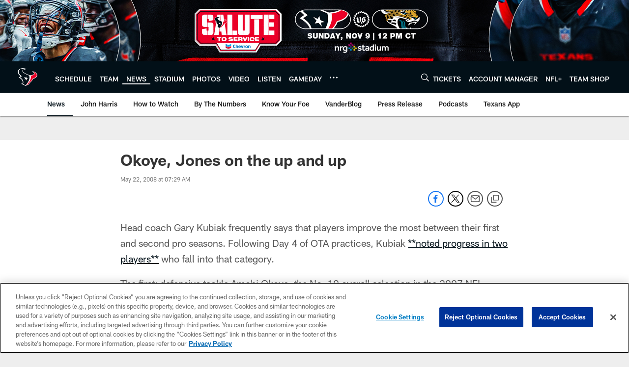

--- FILE ---
content_type: text/html; charset=utf-8
request_url: https://www.google.com/recaptcha/api2/aframe
body_size: 265
content:
<!DOCTYPE HTML><html><head><meta http-equiv="content-type" content="text/html; charset=UTF-8"></head><body><script nonce="643GEjpT4o6WidLE94aavg">/** Anti-fraud and anti-abuse applications only. See google.com/recaptcha */ try{var clients={'sodar':'https://pagead2.googlesyndication.com/pagead/sodar?'};window.addEventListener("message",function(a){try{if(a.source===window.parent){var b=JSON.parse(a.data);var c=clients[b['id']];if(c){var d=document.createElement('img');d.src=c+b['params']+'&rc='+(localStorage.getItem("rc::a")?sessionStorage.getItem("rc::b"):"");window.document.body.appendChild(d);sessionStorage.setItem("rc::e",parseInt(sessionStorage.getItem("rc::e")||0)+1);localStorage.setItem("rc::h",'1762565694242');}}}catch(b){}});window.parent.postMessage("_grecaptcha_ready", "*");}catch(b){}</script></body></html>

--- FILE ---
content_type: application/javascript
request_url: https://p.nfltags.com/nfl/live/NflUmdComponents.NFLToken.js
body_size: 163460
content:
(function(Jo,Ie){typeof exports=="object"&&typeof module=="object"?module.exports=Ie():typeof define=="function"&&define.amd?define([],Ie):typeof exports=="object"?exports.NflUmdComponents=Ie():(Jo.NflUmdComponents=Jo.NflUmdComponents||{},Jo.NflUmdComponents.NFLToken=Ie())})(self,()=>(()=>{var fg={28:fe=>{"use strict";fe.exports=function(b,M){for(var j={},te=Object.keys(b),x=Array.isArray(M),Ne=0;Ne<te.length;Ne++){var Q=te[Ne],ae=b[Q];(x?M.indexOf(Q)!==-1:M(Q,ae,b))&&(j[Q]=ae)}return j}},190:(fe,b)=>{"use strict";Object.defineProperty(b,"__esModule",{value:!0}),b.createMockMMKV=void 0;const M=()=>{const j=new Map;return{clearAll:()=>j.clear(),delete:te=>j.delete(te),set:(te,x)=>j.set(te,x),getString:te=>{const x=j.get(te);return typeof x=="string"?x:void 0},getNumber:te=>{const x=j.get(te);return typeof x=="number"?x:void 0},getBoolean:te=>{const x=j.get(te);return typeof x=="boolean"?x:void 0},getBuffer:te=>{const x=j.get(te);return x instanceof ArrayBuffer?x:void 0},getAllKeys:()=>Array.from(j.keys()),contains:te=>j.has(te),recrypt:()=>{console.warn("Encryption is not supported in mocked MMKV instances!")},size:0,isReadOnly:!1,trim:()=>{}}};b.createMockMMKV=M},235:(fe,b,M)=>{var j=M(9907),te;/**
* [js-sha256]{@link https://github.com/emn178/js-sha256}
*
* @version 0.10.1
* @author Chen, Yi-Cyuan [emn178@gmail.com]
* @copyright Chen, Yi-Cyuan 2014-2023
* @license MIT
*/(function(){"use strict";var x="input is invalid type",Ne=typeof window=="object",Q=Ne?window:{};Q.JS_SHA256_NO_WINDOW&&(Ne=!1);var ae=!Ne&&typeof self=="object",Ee=!Q.JS_SHA256_NO_NODE_JS&&typeof j=="object"&&j.versions&&j.versions.node;Ee?Q=M.g:ae&&(Q=self);var V=!Q.JS_SHA256_NO_COMMON_JS&&!0&&fe.exports,z=M.amdO,X=!Q.JS_SHA256_NO_ARRAY_BUFFER&&typeof ArrayBuffer<"u",d="0123456789abcdef".split(""),y=[-2147483648,8388608,32768,128],A=[24,16,8,0],P=[1116352408,1899447441,3049323471,3921009573,961987163,1508970993,2453635748,2870763221,3624381080,310598401,607225278,1426881987,1925078388,2162078206,2614888103,3248222580,3835390401,4022224774,264347078,604807628,770255983,1249150122,1555081692,1996064986,2554220882,2821834349,2952996808,3210313671,3336571891,3584528711,113926993,338241895,666307205,773529912,1294757372,1396182291,1695183700,1986661051,2177026350,2456956037,2730485921,2820302411,3259730800,3345764771,3516065817,3600352804,4094571909,275423344,430227734,506948616,659060556,883997877,958139571,1322822218,1537002063,1747873779,1955562222,2024104815,2227730452,2361852424,2428436474,2756734187,3204031479,3329325298],G=["hex","array","digest","arrayBuffer"],U=[];(Q.JS_SHA256_NO_NODE_JS||!Array.isArray)&&(Array.isArray=function(T){return Object.prototype.toString.call(T)==="[object Array]"}),X&&(Q.JS_SHA256_NO_ARRAY_BUFFER_IS_VIEW||!ArrayBuffer.isView)&&(ArrayBuffer.isView=function(T){return typeof T=="object"&&T.buffer&&T.buffer.constructor===ArrayBuffer});var C=function(T,$){return function(re){return new S($,!0).update(re)[T]()}},O=function(T){var $=C("hex",T);Ee&&($=f($,T)),$.create=function(){return new S(T)},$.update=function(F){return $.create().update(F)};for(var re=0;re<G.length;++re){var E=G[re];$[E]=C(E,T)}return $},f=function(T,$){var re=M(6139),E=M(3574).Buffer,F=$?"sha224":"sha256",B;E.from&&!Q.JS_SHA256_NO_BUFFER_FROM?B=E.from:B=function(K){return new E(K)};var oe=function(K){if(typeof K=="string")return re.createHash(F).update(K,"utf8").digest("hex");if(K==null)throw new Error(x);return K.constructor===ArrayBuffer&&(K=new Uint8Array(K)),Array.isArray(K)||ArrayBuffer.isView(K)||K.constructor===E?re.createHash(F).update(B(K)).digest("hex"):T(K)};return oe},N=function(T,$){return function(re,E){return new p(re,$,!0).update(E)[T]()}},m=function(T){var $=N("hex",T);$.create=function(F){return new p(F,T)},$.update=function(F,B){return $.create(F).update(B)};for(var re=0;re<G.length;++re){var E=G[re];$[E]=N(E,T)}return $};function S(T,$){$?(U[0]=U[16]=U[1]=U[2]=U[3]=U[4]=U[5]=U[6]=U[7]=U[8]=U[9]=U[10]=U[11]=U[12]=U[13]=U[14]=U[15]=0,this.blocks=U):this.blocks=[0,0,0,0,0,0,0,0,0,0,0,0,0,0,0,0,0],T?(this.h0=3238371032,this.h1=914150663,this.h2=812702999,this.h3=4144912697,this.h4=4290775857,this.h5=1750603025,this.h6=1694076839,this.h7=3204075428):(this.h0=1779033703,this.h1=3144134277,this.h2=1013904242,this.h3=2773480762,this.h4=1359893119,this.h5=2600822924,this.h6=528734635,this.h7=1541459225),this.block=this.start=this.bytes=this.hBytes=0,this.finalized=this.hashed=!1,this.first=!0,this.is224=T}S.prototype.update=function(T){if(!this.finalized){var $,re=typeof T;if(re!=="string"){if(re==="object"){if(T===null)throw new Error(x);if(X&&T.constructor===ArrayBuffer)T=new Uint8Array(T);else if(!Array.isArray(T)&&(!X||!ArrayBuffer.isView(T)))throw new Error(x)}else throw new Error(x);$=!0}for(var E,F=0,B,oe=T.length,K=this.blocks;F<oe;){if(this.hashed&&(this.hashed=!1,K[0]=this.block,K[16]=K[1]=K[2]=K[3]=K[4]=K[5]=K[6]=K[7]=K[8]=K[9]=K[10]=K[11]=K[12]=K[13]=K[14]=K[15]=0),$)for(B=this.start;F<oe&&B<64;++F)K[B>>2]|=T[F]<<A[B++&3];else for(B=this.start;F<oe&&B<64;++F)E=T.charCodeAt(F),E<128?K[B>>2]|=E<<A[B++&3]:E<2048?(K[B>>2]|=(192|E>>6)<<A[B++&3],K[B>>2]|=(128|E&63)<<A[B++&3]):E<55296||E>=57344?(K[B>>2]|=(224|E>>12)<<A[B++&3],K[B>>2]|=(128|E>>6&63)<<A[B++&3],K[B>>2]|=(128|E&63)<<A[B++&3]):(E=65536+((E&1023)<<10|T.charCodeAt(++F)&1023),K[B>>2]|=(240|E>>18)<<A[B++&3],K[B>>2]|=(128|E>>12&63)<<A[B++&3],K[B>>2]|=(128|E>>6&63)<<A[B++&3],K[B>>2]|=(128|E&63)<<A[B++&3]);this.lastByteIndex=B,this.bytes+=B-this.start,B>=64?(this.block=K[16],this.start=B-64,this.hash(),this.hashed=!0):this.start=B}return this.bytes>4294967295&&(this.hBytes+=this.bytes/4294967296<<0,this.bytes=this.bytes%4294967296),this}},S.prototype.finalize=function(){if(!this.finalized){this.finalized=!0;var T=this.blocks,$=this.lastByteIndex;T[16]=this.block,T[$>>2]|=y[$&3],this.block=T[16],$>=56&&(this.hashed||this.hash(),T[0]=this.block,T[16]=T[1]=T[2]=T[3]=T[4]=T[5]=T[6]=T[7]=T[8]=T[9]=T[10]=T[11]=T[12]=T[13]=T[14]=T[15]=0),T[14]=this.hBytes<<3|this.bytes>>>29,T[15]=this.bytes<<3,this.hash()}},S.prototype.hash=function(){var T=this.h0,$=this.h1,re=this.h2,E=this.h3,F=this.h4,B=this.h5,oe=this.h6,K=this.h7,I=this.blocks,J,k,me,be,v,Z,ge,H,c,h,g;for(J=16;J<64;++J)v=I[J-15],k=(v>>>7|v<<25)^(v>>>18|v<<14)^v>>>3,v=I[J-2],me=(v>>>17|v<<15)^(v>>>19|v<<13)^v>>>10,I[J]=I[J-16]+k+I[J-7]+me<<0;for(g=$&re,J=0;J<64;J+=4)this.first?(this.is224?(H=300032,v=I[0]-1413257819,K=v-150054599<<0,E=v+24177077<<0):(H=704751109,v=I[0]-210244248,K=v-1521486534<<0,E=v+143694565<<0),this.first=!1):(k=(T>>>2|T<<30)^(T>>>13|T<<19)^(T>>>22|T<<10),me=(F>>>6|F<<26)^(F>>>11|F<<21)^(F>>>25|F<<7),H=T&$,be=H^T&re^g,ge=F&B^~F&oe,v=K+me+ge+P[J]+I[J],Z=k+be,K=E+v<<0,E=v+Z<<0),k=(E>>>2|E<<30)^(E>>>13|E<<19)^(E>>>22|E<<10),me=(K>>>6|K<<26)^(K>>>11|K<<21)^(K>>>25|K<<7),c=E&T,be=c^E&$^H,ge=K&F^~K&B,v=oe+me+ge+P[J+1]+I[J+1],Z=k+be,oe=re+v<<0,re=v+Z<<0,k=(re>>>2|re<<30)^(re>>>13|re<<19)^(re>>>22|re<<10),me=(oe>>>6|oe<<26)^(oe>>>11|oe<<21)^(oe>>>25|oe<<7),h=re&E,be=h^re&T^c,ge=oe&K^~oe&F,v=B+me+ge+P[J+2]+I[J+2],Z=k+be,B=$+v<<0,$=v+Z<<0,k=($>>>2|$<<30)^($>>>13|$<<19)^($>>>22|$<<10),me=(B>>>6|B<<26)^(B>>>11|B<<21)^(B>>>25|B<<7),g=$&re,be=g^$&E^h,ge=B&oe^~B&K,v=F+me+ge+P[J+3]+I[J+3],Z=k+be,F=T+v<<0,T=v+Z<<0,this.chromeBugWorkAround=!0;this.h0=this.h0+T<<0,this.h1=this.h1+$<<0,this.h2=this.h2+re<<0,this.h3=this.h3+E<<0,this.h4=this.h4+F<<0,this.h5=this.h5+B<<0,this.h6=this.h6+oe<<0,this.h7=this.h7+K<<0},S.prototype.hex=function(){this.finalize();var T=this.h0,$=this.h1,re=this.h2,E=this.h3,F=this.h4,B=this.h5,oe=this.h6,K=this.h7,I=d[T>>28&15]+d[T>>24&15]+d[T>>20&15]+d[T>>16&15]+d[T>>12&15]+d[T>>8&15]+d[T>>4&15]+d[T&15]+d[$>>28&15]+d[$>>24&15]+d[$>>20&15]+d[$>>16&15]+d[$>>12&15]+d[$>>8&15]+d[$>>4&15]+d[$&15]+d[re>>28&15]+d[re>>24&15]+d[re>>20&15]+d[re>>16&15]+d[re>>12&15]+d[re>>8&15]+d[re>>4&15]+d[re&15]+d[E>>28&15]+d[E>>24&15]+d[E>>20&15]+d[E>>16&15]+d[E>>12&15]+d[E>>8&15]+d[E>>4&15]+d[E&15]+d[F>>28&15]+d[F>>24&15]+d[F>>20&15]+d[F>>16&15]+d[F>>12&15]+d[F>>8&15]+d[F>>4&15]+d[F&15]+d[B>>28&15]+d[B>>24&15]+d[B>>20&15]+d[B>>16&15]+d[B>>12&15]+d[B>>8&15]+d[B>>4&15]+d[B&15]+d[oe>>28&15]+d[oe>>24&15]+d[oe>>20&15]+d[oe>>16&15]+d[oe>>12&15]+d[oe>>8&15]+d[oe>>4&15]+d[oe&15];return this.is224||(I+=d[K>>28&15]+d[K>>24&15]+d[K>>20&15]+d[K>>16&15]+d[K>>12&15]+d[K>>8&15]+d[K>>4&15]+d[K&15]),I},S.prototype.toString=S.prototype.hex,S.prototype.digest=function(){this.finalize();var T=this.h0,$=this.h1,re=this.h2,E=this.h3,F=this.h4,B=this.h5,oe=this.h6,K=this.h7,I=[T>>24&255,T>>16&255,T>>8&255,T&255,$>>24&255,$>>16&255,$>>8&255,$&255,re>>24&255,re>>16&255,re>>8&255,re&255,E>>24&255,E>>16&255,E>>8&255,E&255,F>>24&255,F>>16&255,F>>8&255,F&255,B>>24&255,B>>16&255,B>>8&255,B&255,oe>>24&255,oe>>16&255,oe>>8&255,oe&255];return this.is224||I.push(K>>24&255,K>>16&255,K>>8&255,K&255),I},S.prototype.array=S.prototype.digest,S.prototype.arrayBuffer=function(){this.finalize();var T=new ArrayBuffer(this.is224?28:32),$=new DataView(T);return $.setUint32(0,this.h0),$.setUint32(4,this.h1),$.setUint32(8,this.h2),$.setUint32(12,this.h3),$.setUint32(16,this.h4),$.setUint32(20,this.h5),$.setUint32(24,this.h6),this.is224||$.setUint32(28,this.h7),T};function p(T,$,re){var E,F=typeof T;if(F==="string"){var B=[],oe=T.length,K=0,I;for(E=0;E<oe;++E)I=T.charCodeAt(E),I<128?B[K++]=I:I<2048?(B[K++]=192|I>>6,B[K++]=128|I&63):I<55296||I>=57344?(B[K++]=224|I>>12,B[K++]=128|I>>6&63,B[K++]=128|I&63):(I=65536+((I&1023)<<10|T.charCodeAt(++E)&1023),B[K++]=240|I>>18,B[K++]=128|I>>12&63,B[K++]=128|I>>6&63,B[K++]=128|I&63);T=B}else if(F==="object"){if(T===null)throw new Error(x);if(X&&T.constructor===ArrayBuffer)T=new Uint8Array(T);else if(!Array.isArray(T)&&(!X||!ArrayBuffer.isView(T)))throw new Error(x)}else throw new Error(x);T.length>64&&(T=new S($,!0).update(T).array());var J=[],k=[];for(E=0;E<64;++E){var me=T[E]||0;J[E]=92^me,k[E]=54^me}S.call(this,$,re),this.update(k),this.oKeyPad=J,this.inner=!0,this.sharedMemory=re}p.prototype=new S,p.prototype.finalize=function(){if(S.prototype.finalize.call(this),this.inner){this.inner=!1;var T=this.array();S.call(this,this.is224,this.sharedMemory),this.update(this.oKeyPad),this.update(T),S.prototype.finalize.call(this)}};var _=O();_.sha256=_,_.sha224=O(!0),_.sha256.hmac=m(),_.sha224.hmac=m(!0),V?fe.exports=_:(Q.sha256=_.sha256,Q.sha224=_.sha224,z&&(te=function(){return _}.call(_,M,_,fe),te!==void 0&&(fe.exports=te)))})()},762:()=>{},1107:()=>{},1182:fe=>{var b=Object.prototype.toString;fe.exports=function(X){if(X===void 0)return"undefined";if(X===null)return"null";var d=typeof X;if(d==="boolean")return"boolean";if(d==="string")return"string";if(d==="number")return"number";if(d==="symbol")return"symbol";if(d==="function")return Q(X)?"generatorfunction":"function";if(j(X))return"array";if(V(X))return"buffer";if(Ee(X))return"arguments";if(x(X))return"date";if(te(X))return"error";if(Ne(X))return"regexp";switch(M(X)){case"Symbol":return"symbol";case"Promise":return"promise";case"WeakMap":return"weakmap";case"WeakSet":return"weakset";case"Map":return"map";case"Set":return"set";case"Int8Array":return"int8array";case"Uint8Array":return"uint8array";case"Uint8ClampedArray":return"uint8clampedarray";case"Int16Array":return"int16array";case"Uint16Array":return"uint16array";case"Int32Array":return"int32array";case"Uint32Array":return"uint32array";case"Float32Array":return"float32array";case"Float64Array":return"float64array"}if(ae(X))return"generator";switch(d=b.call(X),d){case"[object Object]":return"object";case"[object Map Iterator]":return"mapiterator";case"[object Set Iterator]":return"setiterator";case"[object String Iterator]":return"stringiterator";case"[object Array Iterator]":return"arrayiterator"}return d.slice(8,-1).toLowerCase().replace(/\s/g,"")};function M(z){return typeof z.constructor=="function"?z.constructor.name:null}function j(z){return Array.isArray?Array.isArray(z):z instanceof Array}function te(z){return z instanceof Error||typeof z.message=="string"&&z.constructor&&typeof z.constructor.stackTraceLimit=="number"}function x(z){return z instanceof Date?!0:typeof z.toDateString=="function"&&typeof z.getDate=="function"&&typeof z.setDate=="function"}function Ne(z){return z instanceof RegExp?!0:typeof z.flags=="string"&&typeof z.ignoreCase=="boolean"&&typeof z.multiline=="boolean"&&typeof z.global=="boolean"}function Q(z,X){return M(z)==="GeneratorFunction"}function ae(z){return typeof z.throw=="function"&&typeof z.return=="function"&&typeof z.next=="function"}function Ee(z){try{if(typeof z.length=="number"&&typeof z.callee=="function")return!0}catch(X){if(X.message.indexOf("callee")!==-1)return!0}return!1}function V(z){return z.constructor&&typeof z.constructor.isBuffer=="function"?z.constructor.isBuffer(z):!1}},1469:fe=>{"use strict";var b=function(j){};function M(j,te){for(var x=arguments.length,Ne=new Array(x>2?x-2:0),Q=2;Q<x;Q++)Ne[Q-2]=arguments[Q];if(b(te),!j){var ae;if(te===void 0)ae=new Error("Minified exception occurred; use the non-minified dev environment for the full error message and additional helpful warnings.");else{var Ee=0;ae=new Error(te.replace(/%s/g,function(){return String(Ne[Ee++])})),ae.name="Invariant Violation"}throw ae.framesToPop=1,ae}}fe.exports=M},1937:fe=>{(function(b){var M;fe.exports=b()})(function(){return function b(M,j,te){function x(ae,Ee){if(!j[ae]){if(!M[ae]){var V=void 0;if(!Ee&&V)return require(ae,!0);if(Ne)return Ne(ae,!0);throw new Error("Cannot find module '"+ae+"'")}Ee=j[ae]={exports:{}},M[ae][0].call(Ee.exports,function(z){var X=M[ae][1][z];return x(X||z)},Ee,Ee.exports,b,M,j,te)}return j[ae].exports}for(var Ne=void 0,Q=0;Q<te.length;Q++)x(te[Q]);return x}({1:[function(b,M,j){(function(te,x,Ne,Q,ae,Ee,V,z,X){"use strict";var d=b("crypto");function y(f,N){N=G(f,N);var m;return(m=N.algorithm!=="passthrough"?d.createHash(N.algorithm):new O).write===void 0&&(m.write=m.update,m.end=m.update),C(N,m).dispatch(f),m.update||m.end(""),m.digest?m.digest(N.encoding==="buffer"?void 0:N.encoding):(f=m.read(),N.encoding!=="buffer"?f.toString(N.encoding):f)}(j=M.exports=y).sha1=function(f){return y(f)},j.keys=function(f){return y(f,{excludeValues:!0,algorithm:"sha1",encoding:"hex"})},j.MD5=function(f){return y(f,{algorithm:"md5",encoding:"hex"})},j.keysMD5=function(f){return y(f,{algorithm:"md5",encoding:"hex",excludeValues:!0})};var A=d.getHashes?d.getHashes().slice():["sha1","md5"],P=(A.push("passthrough"),["buffer","hex","binary","base64"]);function G(f,N){var m={};if(m.algorithm=(N=N||{}).algorithm||"sha1",m.encoding=N.encoding||"hex",m.excludeValues=!!N.excludeValues,m.algorithm=m.algorithm.toLowerCase(),m.encoding=m.encoding.toLowerCase(),m.ignoreUnknown=N.ignoreUnknown===!0,m.respectType=N.respectType!==!1,m.respectFunctionNames=N.respectFunctionNames!==!1,m.respectFunctionProperties=N.respectFunctionProperties!==!1,m.unorderedArrays=N.unorderedArrays===!0,m.unorderedSets=N.unorderedSets!==!1,m.unorderedObjects=N.unorderedObjects!==!1,m.replacer=N.replacer||void 0,m.excludeKeys=N.excludeKeys||void 0,f===void 0)throw new Error("Object argument required.");for(var S=0;S<A.length;++S)A[S].toLowerCase()===m.algorithm.toLowerCase()&&(m.algorithm=A[S]);if(A.indexOf(m.algorithm)===-1)throw new Error('Algorithm "'+m.algorithm+'"  not supported. supported values: '+A.join(", "));if(P.indexOf(m.encoding)===-1&&m.algorithm!=="passthrough")throw new Error('Encoding "'+m.encoding+'"  not supported. supported values: '+P.join(", "));return m}function U(f){if(typeof f=="function")return/^function\s+\w*\s*\(\s*\)\s*{\s+\[native code\]\s+}$/i.exec(Function.prototype.toString.call(f))!=null}function C(f,N,m){m=m||[];function S(p){return N.update?N.update(p,"utf8"):N.write(p,"utf8")}return{dispatch:function(p){return this["_"+((p=f.replacer?f.replacer(p):p)===null?"null":typeof p)](p)},_object:function(p){var _,T=Object.prototype.toString.call(p),$=/\[object (.*)\]/i.exec(T);if($=($=$?$[1]:"unknown:["+T+"]").toLowerCase(),0<=(T=m.indexOf(p)))return this.dispatch("[CIRCULAR:"+T+"]");if(m.push(p),Ne!==void 0&&Ne.isBuffer&&Ne.isBuffer(p))return S("buffer:"),S(p);if($==="object"||$==="function"||$==="asyncfunction")return T=Object.keys(p),f.unorderedObjects&&(T=T.sort()),f.respectType===!1||U(p)||T.splice(0,0,"prototype","__proto__","constructor"),f.excludeKeys&&(T=T.filter(function(re){return!f.excludeKeys(re)})),S("object:"+T.length+":"),_=this,T.forEach(function(re){_.dispatch(re),S(":"),f.excludeValues||_.dispatch(p[re]),S(",")});if(!this["_"+$]){if(f.ignoreUnknown)return S("["+$+"]");throw new Error('Unknown object type "'+$+'"')}this["_"+$](p)},_array:function(p,re){re=re!==void 0?re:f.unorderedArrays!==!1;var T=this;if(S("array:"+p.length+":"),!re||p.length<=1)return p.forEach(function(E){return T.dispatch(E)});var $=[],re=p.map(function(E){var F=new O,B=m.slice();return C(f,F,B).dispatch(E),$=$.concat(B.slice(m.length)),F.read().toString()});return m=m.concat($),re.sort(),this._array(re,!1)},_date:function(p){return S("date:"+p.toJSON())},_symbol:function(p){return S("symbol:"+p.toString())},_error:function(p){return S("error:"+p.toString())},_boolean:function(p){return S("bool:"+p.toString())},_string:function(p){S("string:"+p.length+":"),S(p.toString())},_function:function(p){S("fn:"),U(p)?this.dispatch("[native]"):this.dispatch(p.toString()),f.respectFunctionNames!==!1&&this.dispatch("function-name:"+String(p.name)),f.respectFunctionProperties&&this._object(p)},_number:function(p){return S("number:"+p.toString())},_xml:function(p){return S("xml:"+p.toString())},_null:function(){return S("Null")},_undefined:function(){return S("Undefined")},_regexp:function(p){return S("regex:"+p.toString())},_uint8array:function(p){return S("uint8array:"),this.dispatch(Array.prototype.slice.call(p))},_uint8clampedarray:function(p){return S("uint8clampedarray:"),this.dispatch(Array.prototype.slice.call(p))},_int8array:function(p){return S("int8array:"),this.dispatch(Array.prototype.slice.call(p))},_uint16array:function(p){return S("uint16array:"),this.dispatch(Array.prototype.slice.call(p))},_int16array:function(p){return S("int16array:"),this.dispatch(Array.prototype.slice.call(p))},_uint32array:function(p){return S("uint32array:"),this.dispatch(Array.prototype.slice.call(p))},_int32array:function(p){return S("int32array:"),this.dispatch(Array.prototype.slice.call(p))},_float32array:function(p){return S("float32array:"),this.dispatch(Array.prototype.slice.call(p))},_float64array:function(p){return S("float64array:"),this.dispatch(Array.prototype.slice.call(p))},_arraybuffer:function(p){return S("arraybuffer:"),this.dispatch(new Uint8Array(p))},_url:function(p){return S("url:"+p.toString())},_map:function(p){return S("map:"),p=Array.from(p),this._array(p,f.unorderedSets!==!1)},_set:function(p){return S("set:"),p=Array.from(p),this._array(p,f.unorderedSets!==!1)},_file:function(p){return S("file:"),this.dispatch([p.name,p.size,p.type,p.lastModfied])},_blob:function(){if(f.ignoreUnknown)return S("[blob]");throw Error(`Hashing Blob objects is currently not supported
(see https://github.com/puleos/object-hash/issues/26)
Use "options.replacer" or "options.ignoreUnknown"
`)},_domwindow:function(){return S("domwindow")},_bigint:function(p){return S("bigint:"+p.toString())},_process:function(){return S("process")},_timer:function(){return S("timer")},_pipe:function(){return S("pipe")},_tcp:function(){return S("tcp")},_udp:function(){return S("udp")},_tty:function(){return S("tty")},_statwatcher:function(){return S("statwatcher")},_securecontext:function(){return S("securecontext")},_connection:function(){return S("connection")},_zlib:function(){return S("zlib")},_context:function(){return S("context")},_nodescript:function(){return S("nodescript")},_httpparser:function(){return S("httpparser")},_dataview:function(){return S("dataview")},_signal:function(){return S("signal")},_fsevent:function(){return S("fsevent")},_tlswrap:function(){return S("tlswrap")}}}function O(){return{buf:"",write:function(f){this.buf+=f},end:function(f){this.buf+=f},read:function(){return this.buf}}}j.writeToStream=function(f,N,m){return m===void 0&&(m=N,N={}),C(N=G(f,N),m).dispatch(f)}}).call(this,b("lYpoI2"),typeof self<"u"?self:typeof window<"u"?window:{},b("buffer").Buffer,arguments[3],arguments[4],arguments[5],arguments[6],"/fake_9a5aa49d.js","/")},{buffer:3,crypto:5,lYpoI2:11}],2:[function(b,M,j){(function(te,x,Ne,Q,ae,Ee,V,z,X){(function(d){"use strict";var y=typeof Uint8Array<"u"?Uint8Array:Array,A=43,P=47,G=48,U=97,C=65,O=45,f=95;function N(m){return m=m.charCodeAt(0),m===A||m===O?62:m===P||m===f?63:m<G?-1:m<G+10?m-G+26+26:m<C+26?m-C:m<U+26?m-U+26:void 0}d.toByteArray=function(m){var S,p;if(0<m.length%4)throw new Error("Invalid string. Length must be a multiple of 4");var _=m.length,_=m.charAt(_-2)==="="?2:m.charAt(_-1)==="="?1:0,T=new y(3*m.length/4-_),$=0<_?m.length-4:m.length,re=0;function E(F){T[re++]=F}for(S=0;S<$;S+=4,0)E((16711680&(p=N(m.charAt(S))<<18|N(m.charAt(S+1))<<12|N(m.charAt(S+2))<<6|N(m.charAt(S+3))))>>16),E((65280&p)>>8),E(255&p);return _==2?E(255&(p=N(m.charAt(S))<<2|N(m.charAt(S+1))>>4)):_==1&&(E((p=N(m.charAt(S))<<10|N(m.charAt(S+1))<<4|N(m.charAt(S+2))>>2)>>8&255),E(255&p)),T},d.fromByteArray=function(m){var S,p,_,T,$=m.length%3,re="";function E(F){return"ABCDEFGHIJKLMNOPQRSTUVWXYZabcdefghijklmnopqrstuvwxyz0123456789+/".charAt(F)}for(S=0,_=m.length-$;S<_;S+=3)p=(m[S]<<16)+(m[S+1]<<8)+m[S+2],re+=E((T=p)>>18&63)+E(T>>12&63)+E(T>>6&63)+E(63&T);switch($){case 1:re=(re+=E((p=m[m.length-1])>>2))+E(p<<4&63)+"==";break;case 2:re=(re=(re+=E((p=(m[m.length-2]<<8)+m[m.length-1])>>10))+E(p>>4&63))+E(p<<2&63)+"="}return re}})(j===void 0?this.base64js={}:j)}).call(this,b("lYpoI2"),typeof self<"u"?self:typeof window<"u"?window:{},b("buffer").Buffer,arguments[3],arguments[4],arguments[5],arguments[6],"/node_modules/gulp-browserify/node_modules/base64-js/lib/b64.js","/node_modules/gulp-browserify/node_modules/base64-js/lib")},{buffer:3,lYpoI2:11}],3:[function(b,M,j){(function(te,x,A,Q,ae,Ee,V,z,X){var d=b("base64-js"),y=b("ieee754");function A(c,h,g){if(!(this instanceof A))return new A(c,h,g);var L,ne,he,_e,De=typeof c;if(h==="base64"&&De=="string")for(c=(_e=c).trim?_e.trim():_e.replace(/^\s+|\s+$/g,"");c.length%4!=0;)c+="=";if(De=="number")L=oe(c);else if(De=="string")L=A.byteLength(c,h);else{if(De!="object")throw new Error("First argument needs to be a number, array or string.");L=oe(c.length)}if(A._useTypedArrays?ne=A._augment(new Uint8Array(L)):((ne=this).length=L,ne._isBuffer=!0),A._useTypedArrays&&typeof c.byteLength=="number")ne._set(c);else if(K(_e=c)||A.isBuffer(_e)||_e&&typeof _e=="object"&&typeof _e.length=="number")for(he=0;he<L;he++)A.isBuffer(c)?ne[he]=c.readUInt8(he):ne[he]=c[he];else if(De=="string")ne.write(c,0,h);else if(De=="number"&&!A._useTypedArrays&&!g)for(he=0;he<L;he++)ne[he]=0;return ne}function P(c,h,g,L){return A._charsWritten=me(function(ne){for(var he=[],_e=0;_e<ne.length;_e++)he.push(255&ne.charCodeAt(_e));return he}(h),c,g,L)}function G(c,h,g,L){return A._charsWritten=me(function(ne){for(var he,_e,De=[],ye=0;ye<ne.length;ye++)_e=ne.charCodeAt(ye),he=_e>>8,_e=_e%256,De.push(_e),De.push(he);return De}(h),c,g,L)}function U(c,h,g){var L="";g=Math.min(c.length,g);for(var ne=h;ne<g;ne++)L+=String.fromCharCode(c[ne]);return L}function C(c,h,g,he){he||(H(typeof g=="boolean","missing or invalid endian"),H(h!=null,"missing offset"),H(h+1<c.length,"Trying to read beyond buffer length"));var ne,he=c.length;if(!(he<=h))return g?(ne=c[h],h+1<he&&(ne|=c[h+1]<<8)):(ne=c[h]<<8,h+1<he&&(ne|=c[h+1])),ne}function O(c,h,g,he){he||(H(typeof g=="boolean","missing or invalid endian"),H(h!=null,"missing offset"),H(h+3<c.length,"Trying to read beyond buffer length"));var ne,he=c.length;if(!(he<=h))return g?(h+2<he&&(ne=c[h+2]<<16),h+1<he&&(ne|=c[h+1]<<8),ne|=c[h],h+3<he&&(ne+=c[h+3]<<24>>>0)):(h+1<he&&(ne=c[h+1]<<16),h+2<he&&(ne|=c[h+2]<<8),h+3<he&&(ne|=c[h+3]),ne+=c[h]<<24>>>0),ne}function f(c,h,g,L){if(L||(H(typeof g=="boolean","missing or invalid endian"),H(h!=null,"missing offset"),H(h+1<c.length,"Trying to read beyond buffer length")),!(c.length<=h))return L=C(c,h,g,!0),32768&L?-1*(65535-L+1):L}function N(c,h,g,L){if(L||(H(typeof g=="boolean","missing or invalid endian"),H(h!=null,"missing offset"),H(h+3<c.length,"Trying to read beyond buffer length")),!(c.length<=h))return L=O(c,h,g,!0),2147483648&L?-1*(4294967295-L+1):L}function m(c,h,g,L){return L||(H(typeof g=="boolean","missing or invalid endian"),H(h+3<c.length,"Trying to read beyond buffer length")),y.read(c,h,g,23,4)}function S(c,h,g,L){return L||(H(typeof g=="boolean","missing or invalid endian"),H(h+7<c.length,"Trying to read beyond buffer length")),y.read(c,h,g,52,8)}function p(c,h,g,L,ne){if(ne||(H(h!=null,"missing value"),H(typeof L=="boolean","missing or invalid endian"),H(g!=null,"missing offset"),H(g+1<c.length,"trying to write beyond buffer length"),v(h,65535)),ne=c.length,!(ne<=g))for(var he=0,_e=Math.min(ne-g,2);he<_e;he++)c[g+he]=(h&255<<8*(L?he:1-he))>>>8*(L?he:1-he)}function _(c,h,g,L,ne){if(ne||(H(h!=null,"missing value"),H(typeof L=="boolean","missing or invalid endian"),H(g!=null,"missing offset"),H(g+3<c.length,"trying to write beyond buffer length"),v(h,4294967295)),ne=c.length,!(ne<=g))for(var he=0,_e=Math.min(ne-g,4);he<_e;he++)c[g+he]=h>>>8*(L?he:3-he)&255}function T(c,h,g,L,ne){ne||(H(h!=null,"missing value"),H(typeof L=="boolean","missing or invalid endian"),H(g!=null,"missing offset"),H(g+1<c.length,"Trying to write beyond buffer length"),Z(h,32767,-32768)),c.length<=g||p(c,0<=h?h:65535+h+1,g,L,ne)}function $(c,h,g,L,ne){ne||(H(h!=null,"missing value"),H(typeof L=="boolean","missing or invalid endian"),H(g!=null,"missing offset"),H(g+3<c.length,"Trying to write beyond buffer length"),Z(h,2147483647,-2147483648)),c.length<=g||_(c,0<=h?h:4294967295+h+1,g,L,ne)}function re(c,h,g,L,ne){ne||(H(h!=null,"missing value"),H(typeof L=="boolean","missing or invalid endian"),H(g!=null,"missing offset"),H(g+3<c.length,"Trying to write beyond buffer length"),ge(h,34028234663852886e22,-34028234663852886e22)),c.length<=g||y.write(c,h,g,L,23,4)}function E(c,h,g,L,ne){ne||(H(h!=null,"missing value"),H(typeof L=="boolean","missing or invalid endian"),H(g!=null,"missing offset"),H(g+7<c.length,"Trying to write beyond buffer length"),ge(h,17976931348623157e292,-17976931348623157e292)),c.length<=g||y.write(c,h,g,L,52,8)}j.Buffer=A,j.SlowBuffer=A,j.INSPECT_MAX_BYTES=50,A.poolSize=8192,A._useTypedArrays=function(){try{var c=new ArrayBuffer(0),h=new Uint8Array(c);return h.foo=function(){return 42},h.foo()===42&&typeof h.subarray=="function"}catch{return!1}}(),A.isEncoding=function(c){switch(String(c).toLowerCase()){case"hex":case"utf8":case"utf-8":case"ascii":case"binary":case"base64":case"raw":case"ucs2":case"ucs-2":case"utf16le":case"utf-16le":return!0;default:return!1}},A.isBuffer=function(c){return!(c==null||!c._isBuffer)},A.byteLength=function(c,h){var g;switch(c+="",h||"utf8"){case"hex":g=c.length/2;break;case"utf8":case"utf-8":g=J(c).length;break;case"ascii":case"binary":case"raw":g=c.length;break;case"base64":g=k(c).length;break;case"ucs2":case"ucs-2":case"utf16le":case"utf-16le":g=2*c.length;break;default:throw new Error("Unknown encoding")}return g},A.concat=function(c,h){if(H(K(c),`Usage: Buffer.concat(list, [totalLength])
list should be an Array.`),c.length===0)return new A(0);if(c.length===1)return c[0];if(typeof h!="number")for(ne=h=0;ne<c.length;ne++)h+=c[ne].length;for(var g=new A(h),L=0,ne=0;ne<c.length;ne++){var he=c[ne];he.copy(g,L),L+=he.length}return g},A.prototype.write=function(c,h,g,L){isFinite(h)?isFinite(g)||(L=g,g=void 0):(ye=L,L=h,h=g,g=ye),h=Number(h)||0;var ne,he,_e,De,ye=this.length-h;switch((!g||ye<(g=Number(g)))&&(g=ye),L=String(L||"utf8").toLowerCase()){case"hex":ne=function(Re,Oe,Ae,rt){Ae=Number(Ae)||0;var $e=Re.length-Ae;(!rt||$e<(rt=Number(rt)))&&(rt=$e),H(($e=Oe.length)%2==0,"Invalid hex string"),$e/2<rt&&(rt=$e/2);for(var tr=0;tr<rt;tr++){var cr=parseInt(Oe.substr(2*tr,2),16);H(!isNaN(cr),"Invalid hex string"),Re[Ae+tr]=cr}return A._charsWritten=2*tr,tr}(this,c,h,g);break;case"utf8":case"utf-8":he=this,_e=h,De=g,ne=A._charsWritten=me(J(c),he,_e,De);break;case"ascii":case"binary":ne=P(this,c,h,g);break;case"base64":he=this,_e=h,De=g,ne=A._charsWritten=me(k(c),he,_e,De);break;case"ucs2":case"ucs-2":case"utf16le":case"utf-16le":ne=G(this,c,h,g);break;default:throw new Error("Unknown encoding")}return ne},A.prototype.toString=function(c,h,g){var L,ne,he,_e,De=this;if(c=String(c||"utf8").toLowerCase(),h=Number(h)||0,(g=g!==void 0?Number(g):De.length)===h)return"";switch(c){case"hex":L=function(ye,Re,Oe){var Ae=ye.length;(!Re||Re<0)&&(Re=0),(!Oe||Oe<0||Ae<Oe)&&(Oe=Ae);for(var rt="",$e=Re;$e<Oe;$e++)rt+=I(ye[$e]);return rt}(De,h,g);break;case"utf8":case"utf-8":L=function(ye,Re,Oe){var Ae="",rt="";Oe=Math.min(ye.length,Oe);for(var $e=Re;$e<Oe;$e++)ye[$e]<=127?(Ae+=be(rt)+String.fromCharCode(ye[$e]),rt=""):rt+="%"+ye[$e].toString(16);return Ae+be(rt)}(De,h,g);break;case"ascii":case"binary":L=U(De,h,g);break;case"base64":ne=De,_e=g,L=(he=h)===0&&_e===ne.length?d.fromByteArray(ne):d.fromByteArray(ne.slice(he,_e));break;case"ucs2":case"ucs-2":case"utf16le":case"utf-16le":L=function(ye,Re,Oe){for(var Ae=ye.slice(Re,Oe),rt="",$e=0;$e<Ae.length;$e+=2)rt+=String.fromCharCode(Ae[$e]+256*Ae[$e+1]);return rt}(De,h,g);break;default:throw new Error("Unknown encoding")}return L},A.prototype.toJSON=function(){return{type:"Buffer",data:Array.prototype.slice.call(this._arr||this,0)}},A.prototype.copy=function(c,h,g,L){if(h=h||0,(L=L||L===0?L:this.length)!==(g=g||0)&&c.length!==0&&this.length!==0){H(g<=L,"sourceEnd < sourceStart"),H(0<=h&&h<c.length,"targetStart out of bounds"),H(0<=g&&g<this.length,"sourceStart out of bounds"),H(0<=L&&L<=this.length,"sourceEnd out of bounds"),L>this.length&&(L=this.length);var ne=(L=c.length-h<L-g?c.length-h+g:L)-g;if(ne<100||!A._useTypedArrays)for(var he=0;he<ne;he++)c[he+h]=this[he+g];else c._set(this.subarray(g,g+ne),h)}},A.prototype.slice=function(c,h){var g=this.length;if(c=B(c,g,0),h=B(h,g,g),A._useTypedArrays)return A._augment(this.subarray(c,h));for(var L=h-c,ne=new A(L,void 0,!0),he=0;he<L;he++)ne[he]=this[he+c];return ne},A.prototype.get=function(c){return console.log(".get() is deprecated. Access using array indexes instead."),this.readUInt8(c)},A.prototype.set=function(c,h){return console.log(".set() is deprecated. Access using array indexes instead."),this.writeUInt8(c,h)},A.prototype.readUInt8=function(c,h){if(h||(H(c!=null,"missing offset"),H(c<this.length,"Trying to read beyond buffer length")),!(c>=this.length))return this[c]},A.prototype.readUInt16LE=function(c,h){return C(this,c,!0,h)},A.prototype.readUInt16BE=function(c,h){return C(this,c,!1,h)},A.prototype.readUInt32LE=function(c,h){return O(this,c,!0,h)},A.prototype.readUInt32BE=function(c,h){return O(this,c,!1,h)},A.prototype.readInt8=function(c,h){if(h||(H(c!=null,"missing offset"),H(c<this.length,"Trying to read beyond buffer length")),!(c>=this.length))return 128&this[c]?-1*(255-this[c]+1):this[c]},A.prototype.readInt16LE=function(c,h){return f(this,c,!0,h)},A.prototype.readInt16BE=function(c,h){return f(this,c,!1,h)},A.prototype.readInt32LE=function(c,h){return N(this,c,!0,h)},A.prototype.readInt32BE=function(c,h){return N(this,c,!1,h)},A.prototype.readFloatLE=function(c,h){return m(this,c,!0,h)},A.prototype.readFloatBE=function(c,h){return m(this,c,!1,h)},A.prototype.readDoubleLE=function(c,h){return S(this,c,!0,h)},A.prototype.readDoubleBE=function(c,h){return S(this,c,!1,h)},A.prototype.writeUInt8=function(c,h,g){g||(H(c!=null,"missing value"),H(h!=null,"missing offset"),H(h<this.length,"trying to write beyond buffer length"),v(c,255)),h>=this.length||(this[h]=c)},A.prototype.writeUInt16LE=function(c,h,g){p(this,c,h,!0,g)},A.prototype.writeUInt16BE=function(c,h,g){p(this,c,h,!1,g)},A.prototype.writeUInt32LE=function(c,h,g){_(this,c,h,!0,g)},A.prototype.writeUInt32BE=function(c,h,g){_(this,c,h,!1,g)},A.prototype.writeInt8=function(c,h,g){g||(H(c!=null,"missing value"),H(h!=null,"missing offset"),H(h<this.length,"Trying to write beyond buffer length"),Z(c,127,-128)),h>=this.length||(0<=c?this.writeUInt8(c,h,g):this.writeUInt8(255+c+1,h,g))},A.prototype.writeInt16LE=function(c,h,g){T(this,c,h,!0,g)},A.prototype.writeInt16BE=function(c,h,g){T(this,c,h,!1,g)},A.prototype.writeInt32LE=function(c,h,g){$(this,c,h,!0,g)},A.prototype.writeInt32BE=function(c,h,g){$(this,c,h,!1,g)},A.prototype.writeFloatLE=function(c,h,g){re(this,c,h,!0,g)},A.prototype.writeFloatBE=function(c,h,g){re(this,c,h,!1,g)},A.prototype.writeDoubleLE=function(c,h,g){E(this,c,h,!0,g)},A.prototype.writeDoubleBE=function(c,h,g){E(this,c,h,!1,g)},A.prototype.fill=function(c,h,g){if(h=h||0,g=g||this.length,H(typeof(c=typeof(c=c||0)=="string"?c.charCodeAt(0):c)=="number"&&!isNaN(c),"value is not a number"),H(h<=g,"end < start"),g!==h&&this.length!==0){H(0<=h&&h<this.length,"start out of bounds"),H(0<=g&&g<=this.length,"end out of bounds");for(var L=h;L<g;L++)this[L]=c}},A.prototype.inspect=function(){for(var c=[],h=this.length,g=0;g<h;g++)if(c[g]=I(this[g]),g===j.INSPECT_MAX_BYTES){c[g+1]="...";break}return"<Buffer "+c.join(" ")+">"},A.prototype.toArrayBuffer=function(){if(typeof Uint8Array>"u")throw new Error("Buffer.toArrayBuffer not supported in this browser");if(A._useTypedArrays)return new A(this).buffer;for(var c=new Uint8Array(this.length),h=0,g=c.length;h<g;h+=1)c[h]=this[h];return c.buffer};var F=A.prototype;function B(c,h,g){return typeof c!="number"?g:h<=(c=~~c)?h:0<=c||0<=(c+=h)?c:0}function oe(c){return(c=~~Math.ceil(+c))<0?0:c}function K(c){return(Array.isArray||function(h){return Object.prototype.toString.call(h)==="[object Array]"})(c)}function I(c){return c<16?"0"+c.toString(16):c.toString(16)}function J(c){for(var h=[],g=0;g<c.length;g++){var L=c.charCodeAt(g);if(L<=127)h.push(c.charCodeAt(g));else for(var ne=g,he=(55296<=L&&L<=57343&&g++,encodeURIComponent(c.slice(ne,g+1)).substr(1).split("%")),_e=0;_e<he.length;_e++)h.push(parseInt(he[_e],16))}return h}function k(c){return d.toByteArray(c)}function me(c,h,g,L){for(var ne=0;ne<L&&!(ne+g>=h.length||ne>=c.length);ne++)h[ne+g]=c[ne];return ne}function be(c){try{return decodeURIComponent(c)}catch{return"\uFFFD"}}function v(c,h){H(typeof c=="number","cannot write a non-number as a number"),H(0<=c,"specified a negative value for writing an unsigned value"),H(c<=h,"value is larger than maximum value for type"),H(Math.floor(c)===c,"value has a fractional component")}function Z(c,h,g){H(typeof c=="number","cannot write a non-number as a number"),H(c<=h,"value larger than maximum allowed value"),H(g<=c,"value smaller than minimum allowed value"),H(Math.floor(c)===c,"value has a fractional component")}function ge(c,h,g){H(typeof c=="number","cannot write a non-number as a number"),H(c<=h,"value larger than maximum allowed value"),H(g<=c,"value smaller than minimum allowed value")}function H(c,h){if(!c)throw new Error(h||"Failed assertion")}A._augment=function(c){return c._isBuffer=!0,c._get=c.get,c._set=c.set,c.get=F.get,c.set=F.set,c.write=F.write,c.toString=F.toString,c.toLocaleString=F.toString,c.toJSON=F.toJSON,c.copy=F.copy,c.slice=F.slice,c.readUInt8=F.readUInt8,c.readUInt16LE=F.readUInt16LE,c.readUInt16BE=F.readUInt16BE,c.readUInt32LE=F.readUInt32LE,c.readUInt32BE=F.readUInt32BE,c.readInt8=F.readInt8,c.readInt16LE=F.readInt16LE,c.readInt16BE=F.readInt16BE,c.readInt32LE=F.readInt32LE,c.readInt32BE=F.readInt32BE,c.readFloatLE=F.readFloatLE,c.readFloatBE=F.readFloatBE,c.readDoubleLE=F.readDoubleLE,c.readDoubleBE=F.readDoubleBE,c.writeUInt8=F.writeUInt8,c.writeUInt16LE=F.writeUInt16LE,c.writeUInt16BE=F.writeUInt16BE,c.writeUInt32LE=F.writeUInt32LE,c.writeUInt32BE=F.writeUInt32BE,c.writeInt8=F.writeInt8,c.writeInt16LE=F.writeInt16LE,c.writeInt16BE=F.writeInt16BE,c.writeInt32LE=F.writeInt32LE,c.writeInt32BE=F.writeInt32BE,c.writeFloatLE=F.writeFloatLE,c.writeFloatBE=F.writeFloatBE,c.writeDoubleLE=F.writeDoubleLE,c.writeDoubleBE=F.writeDoubleBE,c.fill=F.fill,c.inspect=F.inspect,c.toArrayBuffer=F.toArrayBuffer,c}}).call(this,b("lYpoI2"),typeof self<"u"?self:typeof window<"u"?window:{},b("buffer").Buffer,arguments[3],arguments[4],arguments[5],arguments[6],"/node_modules/gulp-browserify/node_modules/buffer/index.js","/node_modules/gulp-browserify/node_modules/buffer")},{"base64-js":2,buffer:3,ieee754:10,lYpoI2:11}],4:[function(b,M,j){(function(te,x,d,Q,ae,Ee,V,z,X){var d=b("buffer").Buffer,y=4,A=new d(y);A.fill(0),M.exports={hash:function(P,G,U,C){for(var O=G(function(p,_){p.length%y!=0&&(T=p.length+(y-p.length%y),p=d.concat([p,A],T));for(var T,$=[],re=_?p.readInt32BE:p.readInt32LE,E=0;E<p.length;E+=y)$.push(re.call(p,E));return $}(P=d.isBuffer(P)?P:new d(P),C),8*P.length),G=C,f=new d(U),N=G?f.writeInt32BE:f.writeInt32LE,m=0;m<O.length;m++)N.call(f,O[m],4*m,!0);return f}}}).call(this,b("lYpoI2"),typeof self<"u"?self:typeof window<"u"?window:{},b("buffer").Buffer,arguments[3],arguments[4],arguments[5],arguments[6],"/node_modules/gulp-browserify/node_modules/crypto-browserify/helpers.js","/node_modules/gulp-browserify/node_modules/crypto-browserify")},{buffer:3,lYpoI2:11}],5:[function(b,M,j){(function(te,x,d,Q,ae,Ee,V,z,X){var d=b("buffer").Buffer,y=b("./sha"),A=b("./sha256"),P=b("./rng"),G={sha1:y,sha256:A,md5:b("./md5")},U=64,C=new d(U);function O(p,_){var T=G[p=p||"sha1"],$=[];return T||f("algorithm:",p,"is not yet supported"),{update:function(re){return d.isBuffer(re)||(re=new d(re)),$.push(re),re.length,this},digest:function(re){var E=d.concat($),E=_?function(F,B,oe){d.isBuffer(B)||(B=new d(B)),d.isBuffer(oe)||(oe=new d(oe)),B.length>U?B=F(B):B.length<U&&(B=d.concat([B,C],U));for(var K=new d(U),I=new d(U),J=0;J<U;J++)K[J]=54^B[J],I[J]=92^B[J];return oe=F(d.concat([K,oe])),F(d.concat([I,oe]))}(T,_,E):T(E);return $=null,re?E.toString(re):E}}}function f(){var p=[].slice.call(arguments).join(" ");throw new Error([p,"we accept pull requests","http://github.com/dominictarr/crypto-browserify"].join(`
`))}C.fill(0),j.createHash=function(p){return O(p)},j.createHmac=O,j.randomBytes=function(p,_){if(!_||!_.call)return new d(P(p));try{_.call(this,void 0,new d(P(p)))}catch(T){_(T)}};var N,m=["createCredentials","createCipher","createCipheriv","createDecipher","createDecipheriv","createSign","createVerify","createDiffieHellman","pbkdf2"],S=function(p){j[p]=function(){f("sorry,",p,"is not implemented yet")}};for(N in m)S(m[N],N)}).call(this,b("lYpoI2"),typeof self<"u"?self:typeof window<"u"?window:{},b("buffer").Buffer,arguments[3],arguments[4],arguments[5],arguments[6],"/node_modules/gulp-browserify/node_modules/crypto-browserify/index.js","/node_modules/gulp-browserify/node_modules/crypto-browserify")},{"./md5":6,"./rng":7,"./sha":8,"./sha256":9,buffer:3,lYpoI2:11}],6:[function(b,M,j){(function(te,x,Ne,Q,ae,Ee,V,z,X){var d=b("./helpers");function y(f,N){f[N>>5]|=128<<N%32,f[14+(N+64>>>9<<4)]=N;for(var m=1732584193,S=-271733879,p=-1732584194,_=271733878,T=0;T<f.length;T+=16){var $=m,re=S,E=p,F=_,m=P(m,S,p,_,f[T+0],7,-680876936),_=P(_,m,S,p,f[T+1],12,-389564586),p=P(p,_,m,S,f[T+2],17,606105819),S=P(S,p,_,m,f[T+3],22,-1044525330);m=P(m,S,p,_,f[T+4],7,-176418897),_=P(_,m,S,p,f[T+5],12,1200080426),p=P(p,_,m,S,f[T+6],17,-1473231341),S=P(S,p,_,m,f[T+7],22,-45705983),m=P(m,S,p,_,f[T+8],7,1770035416),_=P(_,m,S,p,f[T+9],12,-1958414417),p=P(p,_,m,S,f[T+10],17,-42063),S=P(S,p,_,m,f[T+11],22,-1990404162),m=P(m,S,p,_,f[T+12],7,1804603682),_=P(_,m,S,p,f[T+13],12,-40341101),p=P(p,_,m,S,f[T+14],17,-1502002290),m=G(m,S=P(S,p,_,m,f[T+15],22,1236535329),p,_,f[T+1],5,-165796510),_=G(_,m,S,p,f[T+6],9,-1069501632),p=G(p,_,m,S,f[T+11],14,643717713),S=G(S,p,_,m,f[T+0],20,-373897302),m=G(m,S,p,_,f[T+5],5,-701558691),_=G(_,m,S,p,f[T+10],9,38016083),p=G(p,_,m,S,f[T+15],14,-660478335),S=G(S,p,_,m,f[T+4],20,-405537848),m=G(m,S,p,_,f[T+9],5,568446438),_=G(_,m,S,p,f[T+14],9,-1019803690),p=G(p,_,m,S,f[T+3],14,-187363961),S=G(S,p,_,m,f[T+8],20,1163531501),m=G(m,S,p,_,f[T+13],5,-1444681467),_=G(_,m,S,p,f[T+2],9,-51403784),p=G(p,_,m,S,f[T+7],14,1735328473),m=U(m,S=G(S,p,_,m,f[T+12],20,-1926607734),p,_,f[T+5],4,-378558),_=U(_,m,S,p,f[T+8],11,-2022574463),p=U(p,_,m,S,f[T+11],16,1839030562),S=U(S,p,_,m,f[T+14],23,-35309556),m=U(m,S,p,_,f[T+1],4,-1530992060),_=U(_,m,S,p,f[T+4],11,1272893353),p=U(p,_,m,S,f[T+7],16,-155497632),S=U(S,p,_,m,f[T+10],23,-1094730640),m=U(m,S,p,_,f[T+13],4,681279174),_=U(_,m,S,p,f[T+0],11,-358537222),p=U(p,_,m,S,f[T+3],16,-722521979),S=U(S,p,_,m,f[T+6],23,76029189),m=U(m,S,p,_,f[T+9],4,-640364487),_=U(_,m,S,p,f[T+12],11,-421815835),p=U(p,_,m,S,f[T+15],16,530742520),m=C(m,S=U(S,p,_,m,f[T+2],23,-995338651),p,_,f[T+0],6,-198630844),_=C(_,m,S,p,f[T+7],10,1126891415),p=C(p,_,m,S,f[T+14],15,-1416354905),S=C(S,p,_,m,f[T+5],21,-57434055),m=C(m,S,p,_,f[T+12],6,1700485571),_=C(_,m,S,p,f[T+3],10,-1894986606),p=C(p,_,m,S,f[T+10],15,-1051523),S=C(S,p,_,m,f[T+1],21,-2054922799),m=C(m,S,p,_,f[T+8],6,1873313359),_=C(_,m,S,p,f[T+15],10,-30611744),p=C(p,_,m,S,f[T+6],15,-1560198380),S=C(S,p,_,m,f[T+13],21,1309151649),m=C(m,S,p,_,f[T+4],6,-145523070),_=C(_,m,S,p,f[T+11],10,-1120210379),p=C(p,_,m,S,f[T+2],15,718787259),S=C(S,p,_,m,f[T+9],21,-343485551),m=O(m,$),S=O(S,re),p=O(p,E),_=O(_,F)}return Array(m,S,p,_)}function A(f,N,m,S,p,_){return O((N=O(O(N,f),O(S,_)))<<p|N>>>32-p,m)}function P(f,N,m,S,p,_,T){return A(N&m|~N&S,f,N,p,_,T)}function G(f,N,m,S,p,_,T){return A(N&S|m&~S,f,N,p,_,T)}function U(f,N,m,S,p,_,T){return A(N^m^S,f,N,p,_,T)}function C(f,N,m,S,p,_,T){return A(m^(N|~S),f,N,p,_,T)}function O(f,N){var m=(65535&f)+(65535&N);return(f>>16)+(N>>16)+(m>>16)<<16|65535&m}M.exports=function(f){return d.hash(f,y,16)}}).call(this,b("lYpoI2"),typeof self<"u"?self:typeof window<"u"?window:{},b("buffer").Buffer,arguments[3],arguments[4],arguments[5],arguments[6],"/node_modules/gulp-browserify/node_modules/crypto-browserify/md5.js","/node_modules/gulp-browserify/node_modules/crypto-browserify")},{"./helpers":4,buffer:3,lYpoI2:11}],7:[function(b,M,j){(function(te,x,Ne,Q,ae,Ee,V,z,X){var d;M.exports=d||function(y){for(var A,P=new Array(y),G=0;G<y;G++)(3&G)==0&&(A=4294967296*Math.random()),P[G]=A>>>((3&G)<<3)&255;return P}}).call(this,b("lYpoI2"),typeof self<"u"?self:typeof window<"u"?window:{},b("buffer").Buffer,arguments[3],arguments[4],arguments[5],arguments[6],"/node_modules/gulp-browserify/node_modules/crypto-browserify/rng.js","/node_modules/gulp-browserify/node_modules/crypto-browserify")},{buffer:3,lYpoI2:11}],8:[function(b,M,j){(function(te,x,Ne,Q,ae,Ee,V,z,X){var d=b("./helpers");function y(G,U){G[U>>5]|=128<<24-U%32,G[15+(U+64>>9<<4)]=U;for(var C,O,f,N=Array(80),m=1732584193,S=-271733879,p=-1732584194,_=271733878,T=-1009589776,$=0;$<G.length;$+=16){for(var re=m,E=S,F=p,B=_,oe=T,K=0;K<80;K++){N[K]=K<16?G[$+K]:P(N[K-3]^N[K-8]^N[K-14]^N[K-16],1);var I=A(A(P(m,5),(I=S,O=p,f=_,(C=K)<20?I&O|~I&f:!(C<40)&&C<60?I&O|I&f|O&f:I^O^f)),A(A(T,N[K]),(C=K)<20?1518500249:C<40?1859775393:C<60?-1894007588:-899497514)),T=_,_=p,p=P(S,30),S=m,m=I}m=A(m,re),S=A(S,E),p=A(p,F),_=A(_,B),T=A(T,oe)}return Array(m,S,p,_,T)}function A(G,U){var C=(65535&G)+(65535&U);return(G>>16)+(U>>16)+(C>>16)<<16|65535&C}function P(G,U){return G<<U|G>>>32-U}M.exports=function(G){return d.hash(G,y,20,!0)}}).call(this,b("lYpoI2"),typeof self<"u"?self:typeof window<"u"?window:{},b("buffer").Buffer,arguments[3],arguments[4],arguments[5],arguments[6],"/node_modules/gulp-browserify/node_modules/crypto-browserify/sha.js","/node_modules/gulp-browserify/node_modules/crypto-browserify")},{"./helpers":4,buffer:3,lYpoI2:11}],9:[function(b,M,j){(function(te,x,Ne,Q,ae,Ee,V,z,X){function d(U,C){var O=(65535&U)+(65535&C);return(U>>16)+(C>>16)+(O>>16)<<16|65535&O}function y(U,C){var O,f=new Array(1116352408,1899447441,3049323471,3921009573,961987163,1508970993,2453635748,2870763221,3624381080,310598401,607225278,1426881987,1925078388,2162078206,2614888103,3248222580,3835390401,4022224774,264347078,604807628,770255983,1249150122,1555081692,1996064986,2554220882,2821834349,2952996808,3210313671,3336571891,3584528711,113926993,338241895,666307205,773529912,1294757372,1396182291,1695183700,1986661051,2177026350,2456956037,2730485921,2820302411,3259730800,3345764771,3516065817,3600352804,4094571909,275423344,430227734,506948616,659060556,883997877,958139571,1322822218,1537002063,1747873779,1955562222,2024104815,2227730452,2361852424,2428436474,2756734187,3204031479,3329325298),N=new Array(1779033703,3144134277,1013904242,2773480762,1359893119,2600822924,528734635,1541459225),m=new Array(64);U[C>>5]|=128<<24-C%32,U[15+(C+64>>9<<4)]=C;for(var S,p,_=0;_<U.length;_+=16){for(var T=N[0],$=N[1],re=N[2],E=N[3],F=N[4],B=N[5],oe=N[6],K=N[7],I=0;I<64;I++)m[I]=I<16?U[I+_]:d(d(d((p=m[I-2],P(p,17)^P(p,19)^G(p,10)),m[I-7]),(p=m[I-15],P(p,7)^P(p,18)^G(p,3))),m[I-16]),O=d(d(d(d(K,P(p=F,6)^P(p,11)^P(p,25)),F&B^~F&oe),f[I]),m[I]),S=d(P(S=T,2)^P(S,13)^P(S,22),T&$^T&re^$&re),K=oe,oe=B,B=F,F=d(E,O),E=re,re=$,$=T,T=d(O,S);N[0]=d(T,N[0]),N[1]=d($,N[1]),N[2]=d(re,N[2]),N[3]=d(E,N[3]),N[4]=d(F,N[4]),N[5]=d(B,N[5]),N[6]=d(oe,N[6]),N[7]=d(K,N[7])}return N}var A=b("./helpers"),P=function(U,C){return U>>>C|U<<32-C},G=function(U,C){return U>>>C};M.exports=function(U){return A.hash(U,y,32,!0)}}).call(this,b("lYpoI2"),typeof self<"u"?self:typeof window<"u"?window:{},b("buffer").Buffer,arguments[3],arguments[4],arguments[5],arguments[6],"/node_modules/gulp-browserify/node_modules/crypto-browserify/sha256.js","/node_modules/gulp-browserify/node_modules/crypto-browserify")},{"./helpers":4,buffer:3,lYpoI2:11}],10:[function(b,M,j){(function(te,x,Ne,Q,ae,Ee,V,z,X){j.read=function(d,y,A,P,_){var U,C,O=8*_-P-1,f=(1<<O)-1,N=f>>1,m=-7,S=A?_-1:0,p=A?-1:1,_=d[y+S];for(S+=p,U=_&(1<<-m)-1,_>>=-m,m+=O;0<m;U=256*U+d[y+S],S+=p,m-=8);for(C=U&(1<<-m)-1,U>>=-m,m+=P;0<m;C=256*C+d[y+S],S+=p,m-=8);if(U===0)U=1-N;else{if(U===f)return C?NaN:1/0*(_?-1:1);C+=Math.pow(2,P),U-=N}return(_?-1:1)*C*Math.pow(2,U-P)},j.write=function(d,y,A,P,G,T){var C,O,f=8*T-G-1,N=(1<<f)-1,m=N>>1,S=G===23?Math.pow(2,-24)-Math.pow(2,-77):0,p=P?0:T-1,_=P?1:-1,T=y<0||y===0&&1/y<0?1:0;for(y=Math.abs(y),isNaN(y)||y===1/0?(O=isNaN(y)?1:0,C=N):(C=Math.floor(Math.log(y)/Math.LN2),y*(P=Math.pow(2,-C))<1&&(C--,P*=2),2<=(y+=1<=C+m?S/P:S*Math.pow(2,1-m))*P&&(C++,P/=2),N<=C+m?(O=0,C=N):1<=C+m?(O=(y*P-1)*Math.pow(2,G),C+=m):(O=y*Math.pow(2,m-1)*Math.pow(2,G),C=0));8<=G;d[A+p]=255&O,p+=_,O/=256,G-=8);for(C=C<<G|O,f+=G;0<f;d[A+p]=255&C,p+=_,C/=256,f-=8);d[A+p-_]|=128*T}}).call(this,b("lYpoI2"),typeof self<"u"?self:typeof window<"u"?window:{},b("buffer").Buffer,arguments[3],arguments[4],arguments[5],arguments[6],"/node_modules/gulp-browserify/node_modules/ieee754/index.js","/node_modules/gulp-browserify/node_modules/ieee754")},{buffer:3,lYpoI2:11}],11:[function(b,M,j){(function(te,x,Ne,Q,ae,Ee,V,z,X){var d,y,A;function P(){}(te=M.exports={}).nextTick=(y=typeof window<"u"&&window.setImmediate,A=typeof window<"u"&&window.postMessage&&window.addEventListener,y?function(G){return window.setImmediate(G)}:A?(d=[],window.addEventListener("message",function(G){var U=G.source;U!==window&&U!==null||G.data!=="process-tick"||(G.stopPropagation(),0<d.length&&d.shift()())},!0),function(G){d.push(G),window.postMessage("process-tick","*")}):function(G){setTimeout(G,0)}),te.title="browser",te.browser=!0,te.env={},te.argv=[],te.on=P,te.addListener=P,te.once=P,te.off=P,te.removeListener=P,te.removeAllListeners=P,te.emit=P,te.binding=function(G){throw new Error("process.binding is not supported")},te.cwd=function(){return"/"},te.chdir=function(G){throw new Error("process.chdir is not supported")}}).call(this,b("lYpoI2"),typeof self<"u"?self:typeof window<"u"?window:{},b("buffer").Buffer,arguments[3],arguments[4],arguments[5],arguments[6],"/node_modules/gulp-browserify/node_modules/process/browser.js","/node_modules/gulp-browserify/node_modules/process")},{buffer:3,lYpoI2:11}]},{},[1])(1)})},2062:(fe,b,M)=>{"use strict";var j=M(9907);/**
 * @license React
 * react.production.js
 *
 * Copyright (c) Meta Platforms, Inc. and affiliates.
 *
 * This source code is licensed under the MIT license found in the
 * LICENSE file in the root directory of this source tree.
 */var te=Symbol.for("react.transitional.element"),x=Symbol.for("react.portal"),Ne=Symbol.for("react.fragment"),Q=Symbol.for("react.strict_mode"),ae=Symbol.for("react.profiler"),Ee=Symbol.for("react.consumer"),V=Symbol.for("react.context"),z=Symbol.for("react.forward_ref"),X=Symbol.for("react.suspense"),d=Symbol.for("react.memo"),y=Symbol.for("react.lazy"),A=Symbol.iterator;function P(v){return v===null||typeof v!="object"?null:(v=A&&v[A]||v["@@iterator"],typeof v=="function"?v:null)}var G={isMounted:function(){return!1},enqueueForceUpdate:function(){},enqueueReplaceState:function(){},enqueueSetState:function(){}},U=Object.assign,C={};function O(v,Z,ge){this.props=v,this.context=Z,this.refs=C,this.updater=ge||G}O.prototype.isReactComponent={},O.prototype.setState=function(v,Z){if(typeof v!="object"&&typeof v!="function"&&v!=null)throw Error("takes an object of state variables to update or a function which returns an object of state variables.");this.updater.enqueueSetState(this,v,Z,"setState")},O.prototype.forceUpdate=function(v){this.updater.enqueueForceUpdate(this,v,"forceUpdate")};function f(){}f.prototype=O.prototype;function N(v,Z,ge){this.props=v,this.context=Z,this.refs=C,this.updater=ge||G}var m=N.prototype=new f;m.constructor=N,U(m,O.prototype),m.isPureReactComponent=!0;var S=Array.isArray,p={H:null,A:null,T:null,S:null,V:null},_=Object.prototype.hasOwnProperty;function T(v,Z,ge,H,c,h){return ge=h.ref,{$$typeof:te,type:v,key:Z,ref:ge!==void 0?ge:null,props:h}}function $(v,Z){return T(v.type,Z,void 0,void 0,void 0,v.props)}function re(v){return typeof v=="object"&&v!==null&&v.$$typeof===te}function E(v){var Z={"=":"=0",":":"=2"};return"$"+v.replace(/[=:]/g,function(ge){return Z[ge]})}var F=/\/+/g;function B(v,Z){return typeof v=="object"&&v!==null&&v.key!=null?E(""+v.key):Z.toString(36)}function oe(){}function K(v){switch(v.status){case"fulfilled":return v.value;case"rejected":throw v.reason;default:switch(typeof v.status=="string"?v.then(oe,oe):(v.status="pending",v.then(function(Z){v.status==="pending"&&(v.status="fulfilled",v.value=Z)},function(Z){v.status==="pending"&&(v.status="rejected",v.reason=Z)})),v.status){case"fulfilled":return v.value;case"rejected":throw v.reason}}throw v}function I(v,Z,ge,H,c){var h=typeof v;(h==="undefined"||h==="boolean")&&(v=null);var g=!1;if(v===null)g=!0;else switch(h){case"bigint":case"string":case"number":g=!0;break;case"object":switch(v.$$typeof){case te:case x:g=!0;break;case y:return g=v._init,I(g(v._payload),Z,ge,H,c)}}if(g)return c=c(v),g=H===""?"."+B(v,0):H,S(c)?(ge="",g!=null&&(ge=g.replace(F,"$&/")+"/"),I(c,Z,ge,"",function(he){return he})):c!=null&&(re(c)&&(c=$(c,ge+(c.key==null||v&&v.key===c.key?"":(""+c.key).replace(F,"$&/")+"/")+g)),Z.push(c)),1;g=0;var L=H===""?".":H+":";if(S(v))for(var ne=0;ne<v.length;ne++)H=v[ne],h=L+B(H,ne),g+=I(H,Z,ge,h,c);else if(ne=P(v),typeof ne=="function")for(v=ne.call(v),ne=0;!(H=v.next()).done;)H=H.value,h=L+B(H,ne++),g+=I(H,Z,ge,h,c);else if(h==="object"){if(typeof v.then=="function")return I(K(v),Z,ge,H,c);throw Z=String(v),Error("Objects are not valid as a React child (found: "+(Z==="[object Object]"?"object with keys {"+Object.keys(v).join(", ")+"}":Z)+"). If you meant to render a collection of children, use an array instead.")}return g}function J(v,Z,ge){if(v==null)return v;var H=[],c=0;return I(v,H,"","",function(h){return Z.call(ge,h,c++)}),H}function k(v){if(v._status===-1){var Z=v._result;Z=Z(),Z.then(function(ge){(v._status===0||v._status===-1)&&(v._status=1,v._result=ge)},function(ge){(v._status===0||v._status===-1)&&(v._status=2,v._result=ge)}),v._status===-1&&(v._status=0,v._result=Z)}if(v._status===1)return v._result.default;throw v._result}var me=typeof reportError=="function"?reportError:function(v){if(typeof window=="object"&&typeof window.ErrorEvent=="function"){var Z=new window.ErrorEvent("error",{bubbles:!0,cancelable:!0,message:typeof v=="object"&&v!==null&&typeof v.message=="string"?String(v.message):String(v),error:v});if(!window.dispatchEvent(Z))return}else if(typeof j=="object"&&typeof j.emit=="function"){j.emit("uncaughtException",v);return}console.error(v)};function be(){}b.Children={map:J,forEach:function(v,Z,ge){J(v,function(){Z.apply(this,arguments)},ge)},count:function(v){var Z=0;return J(v,function(){Z++}),Z},toArray:function(v){return J(v,function(Z){return Z})||[]},only:function(v){if(!re(v))throw Error("React.Children.only expected to receive a single React element child.");return v}},b.Component=O,b.Fragment=Ne,b.Profiler=ae,b.PureComponent=N,b.StrictMode=Q,b.Suspense=X,b.__CLIENT_INTERNALS_DO_NOT_USE_OR_WARN_USERS_THEY_CANNOT_UPGRADE=p,b.__COMPILER_RUNTIME={__proto__:null,c:function(v){return p.H.useMemoCache(v)}},b.cache=function(v){return function(){return v.apply(null,arguments)}},b.cloneElement=function(v,Z,ge){if(v==null)throw Error("The argument must be a React element, but you passed "+v+".");var H=U({},v.props),c=v.key,h=void 0;if(Z!=null)for(g in Z.ref!==void 0&&(h=void 0),Z.key!==void 0&&(c=""+Z.key),Z)!_.call(Z,g)||g==="key"||g==="__self"||g==="__source"||g==="ref"&&Z.ref===void 0||(H[g]=Z[g]);var g=arguments.length-2;if(g===1)H.children=ge;else if(1<g){for(var L=Array(g),ne=0;ne<g;ne++)L[ne]=arguments[ne+2];H.children=L}return T(v.type,c,void 0,void 0,h,H)},b.createContext=function(v){return v={$$typeof:V,_currentValue:v,_currentValue2:v,_threadCount:0,Provider:null,Consumer:null},v.Provider=v,v.Consumer={$$typeof:Ee,_context:v},v},b.createElement=function(v,Z,ge){var H,c={},h=null;if(Z!=null)for(H in Z.key!==void 0&&(h=""+Z.key),Z)_.call(Z,H)&&H!=="key"&&H!=="__self"&&H!=="__source"&&(c[H]=Z[H]);var g=arguments.length-2;if(g===1)c.children=ge;else if(1<g){for(var L=Array(g),ne=0;ne<g;ne++)L[ne]=arguments[ne+2];c.children=L}if(v&&v.defaultProps)for(H in g=v.defaultProps,g)c[H]===void 0&&(c[H]=g[H]);return T(v,h,void 0,void 0,null,c)},b.createRef=function(){return{current:null}},b.forwardRef=function(v){return{$$typeof:z,render:v}},b.isValidElement=re,b.lazy=function(v){return{$$typeof:y,_payload:{_status:-1,_result:v},_init:k}},b.memo=function(v,Z){return{$$typeof:d,type:v,compare:Z===void 0?null:Z}},b.startTransition=function(v){var Z=p.T,ge={};p.T=ge;try{var H=v(),c=p.S;c!==null&&c(ge,H),typeof H=="object"&&H!==null&&typeof H.then=="function"&&H.then(be,me)}catch(h){me(h)}finally{p.T=Z}},b.unstable_useCacheRefresh=function(){return p.H.useCacheRefresh()},b.use=function(v){return p.H.use(v)},b.useActionState=function(v,Z,ge){return p.H.useActionState(v,Z,ge)},b.useCallback=function(v,Z){return p.H.useCallback(v,Z)},b.useContext=function(v){return p.H.useContext(v)},b.useDebugValue=function(){},b.useDeferredValue=function(v,Z){return p.H.useDeferredValue(v,Z)},b.useEffect=function(v,Z,ge){var H=p.H;if(typeof ge=="function")throw Error("useEffect CRUD overload is not enabled in this build of React.");return H.useEffect(v,Z)},b.useId=function(){return p.H.useId()},b.useImperativeHandle=function(v,Z,ge){return p.H.useImperativeHandle(v,Z,ge)},b.useInsertionEffect=function(v,Z){return p.H.useInsertionEffect(v,Z)},b.useLayoutEffect=function(v,Z){return p.H.useLayoutEffect(v,Z)},b.useMemo=function(v,Z){return p.H.useMemo(v,Z)},b.useOptimistic=function(v,Z){return p.H.useOptimistic(v,Z)},b.useReducer=function(v,Z,ge){return p.H.useReducer(v,Z,ge)},b.useRef=function(v){return p.H.useRef(v)},b.useState=function(v){return p.H.useState(v)},b.useSyncExternalStore=function(v,Z,ge){return p.H.useSyncExternalStore(v,Z,ge)},b.useTransition=function(){return p.H.useTransition()},b.version="19.1.0"},2213:(fe,b,M)=>{"use strict";M.r(b),M.d(b,{getBaseOs:()=>oe,getBatteryLevel:()=>re,getBatteryLevelSync:()=>E,getFreeDiskStorage:()=>J,getFreeDiskStorageSync:()=>k,getInstallReferrer:()=>m,getInstallReferrerSync:()=>A,getMaxMemory:()=>me,getMaxMemorySync:()=>y,getPowerState:()=>Z,getPowerStateSync:()=>ge,getTotalDiskCapacity:()=>K,getTotalDiskCapacitySync:()=>I,getTotalMemory:()=>v,getTotalMemorySync:()=>C,getUsedMemory:()=>be,getUsedMemorySync:()=>O,getUserAgent:()=>S,getUserAgentSync:()=>G,isAirplaneMode:()=>B,isAirplaneModeSync:()=>P,isBatteryCharging:()=>p,isBatteryChargingSync:()=>_,isCameraPresent:()=>T,isCameraPresentSync:()=>$,isIPadOs13:()=>h,isLocationEnabled:()=>F,isLocationEnabledSync:()=>U,isMobile:()=>c,isTablet:()=>H});var j=M(5066),te=M(3856),x=M(3842),Ne=M.n(x),Q=M(2802),ae=M.n(Q);const Ee=new j.A(te.A.RNDeviceInfo);let V=!1,z=-1,X={};const d=g=>{const{level:L,charging:ne,chargingtime:he,dischargingtime:_e}=g;return{batteryLevel:L,lowPowerMode:!1,batteryState:L===1?"full":ne?"charging":"unplugged",chargingtime:he,dischargingtime:_e}},y=()=>window.performance&&window.performance.memory?window.performance.memory.jsHeapSizeLimit:-1,A=()=>document.referrer,P=()=>!!navigator.onLine,G=()=>window.navigator.userAgent,U=()=>!!navigator.geolocation,C=()=>navigator.deviceMemory?navigator.deviceMemory*1e9:-1,O=()=>window.performance&&window.performance.memory?window.performance.memory.usedJSHeapSize:-1,f=()=>{typeof navigator>"u"||!navigator.getBattery||navigator.getBattery().then(g=>{V=g.charging,g.addEventListener("chargingchange",()=>{const{charging:L}=g;V=L,X=d(g),Ee.emit("RNDeviceInfo_powerStateDidChange",X)}),g.addEventListener("levelchange",()=>{const{level:L}=g;z=L,X=d(g),Ee.emit("RNDeviceInfo_batteryLevelDidChange",L),L<.2&&Ee.emit("RNDeviceInfo_batteryLevelIsLow",L)})})},N=()=>{const g=window.navigator.userAgent,L=window.navigator.platform,ne=["Macintosh","MacIntel","MacPPC","Mac68K"],he=["Win32","Win64","Windows","WinCE"],_e=["iPhone","iPad","iPod"];let De=L;return ne.indexOf(L)!==-1?De="Mac OS":_e.indexOf(L)!==-1?De="iOS":he.indexOf(L)!==-1?De="Windows":/Android/.test(g)?De="Android":!De&&/Linux/.test(L)&&(De="Linux"),De};f();const m=async()=>A(),S=async()=>G(),p=async()=>navigator.getBattery?navigator.getBattery().then(g=>g.charging):!1,_=()=>V,T=async()=>navigator.mediaDevices&&navigator.mediaDevices.enumerateDevices?navigator.mediaDevices.enumerateDevices().then(g=>!!g.find(L=>L.kind==="videoinput")):!1,$=()=>(console.log("[react-native-device-info] isCameraPresentSync not supported - please use isCameraPresent"),!1),re=async()=>navigator.getBattery?navigator.getBattery().then(g=>g.level):-1,E=()=>z,F=async()=>U(),B=async()=>P(),oe=async()=>N(),K=async()=>navigator.storage&&navigator.storage.estimate?navigator.storage.estimate().then(({quota:g})=>g):-1,I=()=>(console.log("[react-native-device-info] getTotalDiskCapacitySync not supported - please use getTotalDiskCapacity"),-1),J=async()=>navigator.storage&&navigator.storage.estimate?navigator.storage.estimate().then(({quota:g,usage:L})=>g-L):-1,k=()=>(console.log("[react-native-device-info] getFreeDiskStorageSync not supported - please use getFreeDiskStorage"),-1),me=async()=>y(),be=async()=>O(),v=async()=>C(),Z=async()=>navigator.getBattery?navigator.getBattery().then(g=>d(g)):{},ge=()=>X,H=()=>x.canUseDOM?h()?!0:!!new(ae())(window.navigator.userAgent).tablet():!1,c=function(){return x.canUseDOM?!!new(ae())(window.navigator.userAgent).mobile():!1},h=function(){return x.canUseDOM?window.navigator.platform==="MacIntel"&&window.navigator.maxTouchPoints>0&&!window.MSStream:!1}},2319:()=>{},2347:(fe,b,M)=>{"use strict";Object.defineProperty(b,"__esModule",{value:!0}),b.useMMKV=ae,b.useMMKVBuffer=b.useMMKVBoolean=void 0,b.useMMKVListener=A,b.useMMKVNumber=void 0,b.useMMKVObject=y,b.useMMKVString=void 0;var j=M(4041),te=M(5968);function x(P,G){return P==null||G==null?P==null&&G==null:P.encryptionKey===G.encryptionKey&&P.id===G.id&&P.path===G.path&&P.mode===G.mode}let Ne=null;function Q(){return Ne==null&&(Ne=new te.MMKV),Ne}function ae(P){const G=(0,j.useRef)(),U=(0,j.useRef)();return P==null?Q():((G.current==null||!x(U.current,P))&&(U.current=P,G.current=new te.MMKV(P)),G.current)}function Ee(P){return(G,U)=>{const C=U??Q(),[O,f]=(0,j.useState)(0),N=(0,j.useMemo)(()=>P(C,G),[C,G,O]),m=(0,j.useCallback)(S=>{const p=typeof S=="function"?S(P(C,G)):S;switch(typeof p){case"number":case"string":case"boolean":C.set(G,p);break;case"undefined":C.delete(G);break;case"object":if(p instanceof ArrayBuffer){C.set(G,p);break}else throw new Error(`MMKV: Type object (${p}) is not supported!`);default:throw new Error(`MMKV: Type ${typeof p} is not supported!`)}},[G,C]);return(0,j.useEffect)(()=>{const S=C.addOnValueChangedListener(p=>{p===G&&f(_=>_+1)});return()=>S.remove()},[G,C]),[N,m]}}const V=b.useMMKVString=Ee((P,G)=>P.getString(G)),z=b.useMMKVNumber=Ee((P,G)=>P.getNumber(G)),X=b.useMMKVBoolean=Ee((P,G)=>P.getBoolean(G)),d=b.useMMKVBuffer=Ee((P,G)=>P.getBuffer(G));function y(P,G){const[U,C]=V(P,G),O=(0,j.useMemo)(()=>{if(U!=null)return JSON.parse(U)},[U]),f=(0,j.useCallback)(N=>{if(N instanceof Function)C(m=>{const S=m!=null?JSON.parse(m):void 0,p=N(S);return p!=null?JSON.stringify(p):void 0});else{const m=N!=null?JSON.stringify(N):void 0;C(m)}},[C]);return[O,f]}function A(P,G){const U=(0,j.useRef)(P);U.current=P;const C=G??Q();(0,j.useEffect)(()=>{const O=C.addOnValueChangedListener(f=>{U.current(f)});return()=>O.remove()},[C])}},2802:(fe,b,M)=>{/*!mobile-detect v1.4.5 2021-03-13*//*!@license Copyright 2013, Heinrich Goebl, License: MIT, see https://github.com/hgoebl/mobile-detect.js*/(function(j,te){j(function(){"use strict";var x={};x.mobileDetectRules={phones:{iPhone:"\\biPhone\\b|\\biPod\\b",BlackBerry:"BlackBerry|\\bBB10\\b|rim[0-9]+|\\b(BBA100|BBB100|BBD100|BBE100|BBF100|STH100)\\b-[0-9]+",Pixel:"; \\bPixel\\b",HTC:"HTC|HTC.*(Sensation|Evo|Vision|Explorer|6800|8100|8900|A7272|S510e|C110e|Legend|Desire|T8282)|APX515CKT|Qtek9090|APA9292KT|HD_mini|Sensation.*Z710e|PG86100|Z715e|Desire.*(A8181|HD)|ADR6200|ADR6400L|ADR6425|001HT|Inspire 4G|Android.*\\bEVO\\b|T-Mobile G1|Z520m|Android [0-9.]+; Pixel",Nexus:"Nexus One|Nexus S|Galaxy.*Nexus|Android.*Nexus.*Mobile|Nexus 4|Nexus 5|Nexus 5X|Nexus 6",Dell:"Dell[;]? (Streak|Aero|Venue|Venue Pro|Flash|Smoke|Mini 3iX)|XCD28|XCD35|\\b001DL\\b|\\b101DL\\b|\\bGS01\\b",Motorola:"Motorola|DROIDX|DROID BIONIC|\\bDroid\\b.*Build|Android.*Xoom|HRI39|MOT-|A1260|A1680|A555|A853|A855|A953|A955|A956|Motorola.*ELECTRIFY|Motorola.*i1|i867|i940|MB200|MB300|MB501|MB502|MB508|MB511|MB520|MB525|MB526|MB611|MB612|MB632|MB810|MB855|MB860|MB861|MB865|MB870|ME501|ME502|ME511|ME525|ME600|ME632|ME722|ME811|ME860|ME863|ME865|MT620|MT710|MT716|MT720|MT810|MT870|MT917|Motorola.*TITANIUM|WX435|WX445|XT300|XT301|XT311|XT316|XT317|XT319|XT320|XT390|XT502|XT530|XT531|XT532|XT535|XT603|XT610|XT611|XT615|XT681|XT701|XT702|XT711|XT720|XT800|XT806|XT860|XT862|XT875|XT882|XT883|XT894|XT901|XT907|XT909|XT910|XT912|XT928|XT926|XT915|XT919|XT925|XT1021|\\bMoto E\\b|XT1068|XT1092|XT1052",Samsung:"\\bSamsung\\b|SM-G950F|SM-G955F|SM-G9250|GT-19300|SGH-I337|BGT-S5230|GT-B2100|GT-B2700|GT-B2710|GT-B3210|GT-B3310|GT-B3410|GT-B3730|GT-B3740|GT-B5510|GT-B5512|GT-B5722|GT-B6520|GT-B7300|GT-B7320|GT-B7330|GT-B7350|GT-B7510|GT-B7722|GT-B7800|GT-C3010|GT-C3011|GT-C3060|GT-C3200|GT-C3212|GT-C3212I|GT-C3262|GT-C3222|GT-C3300|GT-C3300K|GT-C3303|GT-C3303K|GT-C3310|GT-C3322|GT-C3330|GT-C3350|GT-C3500|GT-C3510|GT-C3530|GT-C3630|GT-C3780|GT-C5010|GT-C5212|GT-C6620|GT-C6625|GT-C6712|GT-E1050|GT-E1070|GT-E1075|GT-E1080|GT-E1081|GT-E1085|GT-E1087|GT-E1100|GT-E1107|GT-E1110|GT-E1120|GT-E1125|GT-E1130|GT-E1160|GT-E1170|GT-E1175|GT-E1180|GT-E1182|GT-E1200|GT-E1210|GT-E1225|GT-E1230|GT-E1390|GT-E2100|GT-E2120|GT-E2121|GT-E2152|GT-E2220|GT-E2222|GT-E2230|GT-E2232|GT-E2250|GT-E2370|GT-E2550|GT-E2652|GT-E3210|GT-E3213|GT-I5500|GT-I5503|GT-I5700|GT-I5800|GT-I5801|GT-I6410|GT-I6420|GT-I7110|GT-I7410|GT-I7500|GT-I8000|GT-I8150|GT-I8160|GT-I8190|GT-I8320|GT-I8330|GT-I8350|GT-I8530|GT-I8700|GT-I8703|GT-I8910|GT-I9000|GT-I9001|GT-I9003|GT-I9010|GT-I9020|GT-I9023|GT-I9070|GT-I9082|GT-I9100|GT-I9103|GT-I9220|GT-I9250|GT-I9300|GT-I9305|GT-I9500|GT-I9505|GT-M3510|GT-M5650|GT-M7500|GT-M7600|GT-M7603|GT-M8800|GT-M8910|GT-N7000|GT-S3110|GT-S3310|GT-S3350|GT-S3353|GT-S3370|GT-S3650|GT-S3653|GT-S3770|GT-S3850|GT-S5210|GT-S5220|GT-S5229|GT-S5230|GT-S5233|GT-S5250|GT-S5253|GT-S5260|GT-S5263|GT-S5270|GT-S5300|GT-S5330|GT-S5350|GT-S5360|GT-S5363|GT-S5369|GT-S5380|GT-S5380D|GT-S5560|GT-S5570|GT-S5600|GT-S5603|GT-S5610|GT-S5620|GT-S5660|GT-S5670|GT-S5690|GT-S5750|GT-S5780|GT-S5830|GT-S5839|GT-S6102|GT-S6500|GT-S7070|GT-S7200|GT-S7220|GT-S7230|GT-S7233|GT-S7250|GT-S7500|GT-S7530|GT-S7550|GT-S7562|GT-S7710|GT-S8000|GT-S8003|GT-S8500|GT-S8530|GT-S8600|SCH-A310|SCH-A530|SCH-A570|SCH-A610|SCH-A630|SCH-A650|SCH-A790|SCH-A795|SCH-A850|SCH-A870|SCH-A890|SCH-A930|SCH-A950|SCH-A970|SCH-A990|SCH-I100|SCH-I110|SCH-I400|SCH-I405|SCH-I500|SCH-I510|SCH-I515|SCH-I600|SCH-I730|SCH-I760|SCH-I770|SCH-I830|SCH-I910|SCH-I920|SCH-I959|SCH-LC11|SCH-N150|SCH-N300|SCH-R100|SCH-R300|SCH-R351|SCH-R400|SCH-R410|SCH-T300|SCH-U310|SCH-U320|SCH-U350|SCH-U360|SCH-U365|SCH-U370|SCH-U380|SCH-U410|SCH-U430|SCH-U450|SCH-U460|SCH-U470|SCH-U490|SCH-U540|SCH-U550|SCH-U620|SCH-U640|SCH-U650|SCH-U660|SCH-U700|SCH-U740|SCH-U750|SCH-U810|SCH-U820|SCH-U900|SCH-U940|SCH-U960|SCS-26UC|SGH-A107|SGH-A117|SGH-A127|SGH-A137|SGH-A157|SGH-A167|SGH-A177|SGH-A187|SGH-A197|SGH-A227|SGH-A237|SGH-A257|SGH-A437|SGH-A517|SGH-A597|SGH-A637|SGH-A657|SGH-A667|SGH-A687|SGH-A697|SGH-A707|SGH-A717|SGH-A727|SGH-A737|SGH-A747|SGH-A767|SGH-A777|SGH-A797|SGH-A817|SGH-A827|SGH-A837|SGH-A847|SGH-A867|SGH-A877|SGH-A887|SGH-A897|SGH-A927|SGH-B100|SGH-B130|SGH-B200|SGH-B220|SGH-C100|SGH-C110|SGH-C120|SGH-C130|SGH-C140|SGH-C160|SGH-C170|SGH-C180|SGH-C200|SGH-C207|SGH-C210|SGH-C225|SGH-C230|SGH-C417|SGH-C450|SGH-D307|SGH-D347|SGH-D357|SGH-D407|SGH-D415|SGH-D780|SGH-D807|SGH-D980|SGH-E105|SGH-E200|SGH-E315|SGH-E316|SGH-E317|SGH-E335|SGH-E590|SGH-E635|SGH-E715|SGH-E890|SGH-F300|SGH-F480|SGH-I200|SGH-I300|SGH-I320|SGH-I550|SGH-I577|SGH-I600|SGH-I607|SGH-I617|SGH-I627|SGH-I637|SGH-I677|SGH-I700|SGH-I717|SGH-I727|SGH-i747M|SGH-I777|SGH-I780|SGH-I827|SGH-I847|SGH-I857|SGH-I896|SGH-I897|SGH-I900|SGH-I907|SGH-I917|SGH-I927|SGH-I937|SGH-I997|SGH-J150|SGH-J200|SGH-L170|SGH-L700|SGH-M110|SGH-M150|SGH-M200|SGH-N105|SGH-N500|SGH-N600|SGH-N620|SGH-N625|SGH-N700|SGH-N710|SGH-P107|SGH-P207|SGH-P300|SGH-P310|SGH-P520|SGH-P735|SGH-P777|SGH-Q105|SGH-R210|SGH-R220|SGH-R225|SGH-S105|SGH-S307|SGH-T109|SGH-T119|SGH-T139|SGH-T209|SGH-T219|SGH-T229|SGH-T239|SGH-T249|SGH-T259|SGH-T309|SGH-T319|SGH-T329|SGH-T339|SGH-T349|SGH-T359|SGH-T369|SGH-T379|SGH-T409|SGH-T429|SGH-T439|SGH-T459|SGH-T469|SGH-T479|SGH-T499|SGH-T509|SGH-T519|SGH-T539|SGH-T559|SGH-T589|SGH-T609|SGH-T619|SGH-T629|SGH-T639|SGH-T659|SGH-T669|SGH-T679|SGH-T709|SGH-T719|SGH-T729|SGH-T739|SGH-T746|SGH-T749|SGH-T759|SGH-T769|SGH-T809|SGH-T819|SGH-T839|SGH-T919|SGH-T929|SGH-T939|SGH-T959|SGH-T989|SGH-U100|SGH-U200|SGH-U800|SGH-V205|SGH-V206|SGH-X100|SGH-X105|SGH-X120|SGH-X140|SGH-X426|SGH-X427|SGH-X475|SGH-X495|SGH-X497|SGH-X507|SGH-X600|SGH-X610|SGH-X620|SGH-X630|SGH-X700|SGH-X820|SGH-X890|SGH-Z130|SGH-Z150|SGH-Z170|SGH-ZX10|SGH-ZX20|SHW-M110|SPH-A120|SPH-A400|SPH-A420|SPH-A460|SPH-A500|SPH-A560|SPH-A600|SPH-A620|SPH-A660|SPH-A700|SPH-A740|SPH-A760|SPH-A790|SPH-A800|SPH-A820|SPH-A840|SPH-A880|SPH-A900|SPH-A940|SPH-A960|SPH-D600|SPH-D700|SPH-D710|SPH-D720|SPH-I300|SPH-I325|SPH-I330|SPH-I350|SPH-I500|SPH-I600|SPH-I700|SPH-L700|SPH-M100|SPH-M220|SPH-M240|SPH-M300|SPH-M305|SPH-M320|SPH-M330|SPH-M350|SPH-M360|SPH-M370|SPH-M380|SPH-M510|SPH-M540|SPH-M550|SPH-M560|SPH-M570|SPH-M580|SPH-M610|SPH-M620|SPH-M630|SPH-M800|SPH-M810|SPH-M850|SPH-M900|SPH-M910|SPH-M920|SPH-M930|SPH-N100|SPH-N200|SPH-N240|SPH-N300|SPH-N400|SPH-Z400|SWC-E100|SCH-i909|GT-N7100|GT-N7105|SCH-I535|SM-N900A|SGH-I317|SGH-T999L|GT-S5360B|GT-I8262|GT-S6802|GT-S6312|GT-S6310|GT-S5312|GT-S5310|GT-I9105|GT-I8510|GT-S6790N|SM-G7105|SM-N9005|GT-S5301|GT-I9295|GT-I9195|SM-C101|GT-S7392|GT-S7560|GT-B7610|GT-I5510|GT-S7582|GT-S7530E|GT-I8750|SM-G9006V|SM-G9008V|SM-G9009D|SM-G900A|SM-G900D|SM-G900F|SM-G900H|SM-G900I|SM-G900J|SM-G900K|SM-G900L|SM-G900M|SM-G900P|SM-G900R4|SM-G900S|SM-G900T|SM-G900V|SM-G900W8|SHV-E160K|SCH-P709|SCH-P729|SM-T2558|GT-I9205|SM-G9350|SM-J120F|SM-G920F|SM-G920V|SM-G930F|SM-N910C|SM-A310F|GT-I9190|SM-J500FN|SM-G903F|SM-J330F|SM-G610F|SM-G981B|SM-G892A|SM-A530F",LG:"\\bLG\\b;|LG[- ]?(C800|C900|E400|E610|E900|E-900|F160|F180K|F180L|F180S|730|855|L160|LS740|LS840|LS970|LU6200|MS690|MS695|MS770|MS840|MS870|MS910|P500|P700|P705|VM696|AS680|AS695|AX840|C729|E970|GS505|272|C395|E739BK|E960|L55C|L75C|LS696|LS860|P769BK|P350|P500|P509|P870|UN272|US730|VS840|VS950|LN272|LN510|LS670|LS855|LW690|MN270|MN510|P509|P769|P930|UN200|UN270|UN510|UN610|US670|US740|US760|UX265|UX840|VN271|VN530|VS660|VS700|VS740|VS750|VS910|VS920|VS930|VX9200|VX11000|AX840A|LW770|P506|P925|P999|E612|D955|D802|MS323|M257)|LM-G710",Sony:"SonyST|SonyLT|SonyEricsson|SonyEricssonLT15iv|LT18i|E10i|LT28h|LT26w|SonyEricssonMT27i|C5303|C6902|C6903|C6906|C6943|D2533|SOV34|601SO|F8332",Asus:"Asus.*Galaxy|PadFone.*Mobile",Xiaomi:"^(?!.*\\bx11\\b).*xiaomi.*$|POCOPHONE F1|MI 8|Redmi Note 9S|Redmi Note 5A Prime|N2G47H|M2001J2G|M2001J2I|M1805E10A|M2004J11G|M1902F1G|M2002J9G|M2004J19G|M2003J6A1G",NokiaLumia:"Lumia [0-9]{3,4}",Micromax:"Micromax.*\\b(A210|A92|A88|A72|A111|A110Q|A115|A116|A110|A90S|A26|A51|A35|A54|A25|A27|A89|A68|A65|A57|A90)\\b",Palm:"PalmSource|Palm",Vertu:"Vertu|Vertu.*Ltd|Vertu.*Ascent|Vertu.*Ayxta|Vertu.*Constellation(F|Quest)?|Vertu.*Monika|Vertu.*Signature",Pantech:"PANTECH|IM-A850S|IM-A840S|IM-A830L|IM-A830K|IM-A830S|IM-A820L|IM-A810K|IM-A810S|IM-A800S|IM-T100K|IM-A725L|IM-A780L|IM-A775C|IM-A770K|IM-A760S|IM-A750K|IM-A740S|IM-A730S|IM-A720L|IM-A710K|IM-A690L|IM-A690S|IM-A650S|IM-A630K|IM-A600S|VEGA PTL21|PT003|P8010|ADR910L|P6030|P6020|P9070|P4100|P9060|P5000|CDM8992|TXT8045|ADR8995|IS11PT|P2030|P6010|P8000|PT002|IS06|CDM8999|P9050|PT001|TXT8040|P2020|P9020|P2000|P7040|P7000|C790",Fly:"IQ230|IQ444|IQ450|IQ440|IQ442|IQ441|IQ245|IQ256|IQ236|IQ255|IQ235|IQ245|IQ275|IQ240|IQ285|IQ280|IQ270|IQ260|IQ250",Wiko:"KITE 4G|HIGHWAY|GETAWAY|STAIRWAY|DARKSIDE|DARKFULL|DARKNIGHT|DARKMOON|SLIDE|WAX 4G|RAINBOW|BLOOM|SUNSET|GOA(?!nna)|LENNY|BARRY|IGGY|OZZY|CINK FIVE|CINK PEAX|CINK PEAX 2|CINK SLIM|CINK SLIM 2|CINK +|CINK KING|CINK PEAX|CINK SLIM|SUBLIM",iMobile:"i-mobile (IQ|i-STYLE|idea|ZAA|Hitz)",SimValley:"\\b(SP-80|XT-930|SX-340|XT-930|SX-310|SP-360|SP60|SPT-800|SP-120|SPT-800|SP-140|SPX-5|SPX-8|SP-100|SPX-8|SPX-12)\\b",Wolfgang:"AT-B24D|AT-AS50HD|AT-AS40W|AT-AS55HD|AT-AS45q2|AT-B26D|AT-AS50Q",Alcatel:"Alcatel",Nintendo:"Nintendo (3DS|Switch)",Amoi:"Amoi",INQ:"INQ",OnePlus:"ONEPLUS",GenericPhone:"Tapatalk|PDA;|SAGEM|\\bmmp\\b|pocket|\\bpsp\\b|symbian|Smartphone|smartfon|treo|up.browser|up.link|vodafone|\\bwap\\b|nokia|Series40|Series60|S60|SonyEricsson|N900|MAUI.*WAP.*Browser"},tablets:{iPad:"iPad|iPad.*Mobile",NexusTablet:"Android.*Nexus[\\s]+(7|9|10)",GoogleTablet:"Android.*Pixel C",SamsungTablet:"SAMSUNG.*Tablet|Galaxy.*Tab|SC-01C|GT-P1000|GT-P1003|GT-P1010|GT-P3105|GT-P6210|GT-P6800|GT-P6810|GT-P7100|GT-P7300|GT-P7310|GT-P7500|GT-P7510|SCH-I800|SCH-I815|SCH-I905|SGH-I957|SGH-I987|SGH-T849|SGH-T859|SGH-T869|SPH-P100|GT-P3100|GT-P3108|GT-P3110|GT-P5100|GT-P5110|GT-P6200|GT-P7320|GT-P7511|GT-N8000|GT-P8510|SGH-I497|SPH-P500|SGH-T779|SCH-I705|SCH-I915|GT-N8013|GT-P3113|GT-P5113|GT-P8110|GT-N8010|GT-N8005|GT-N8020|GT-P1013|GT-P6201|GT-P7501|GT-N5100|GT-N5105|GT-N5110|SHV-E140K|SHV-E140L|SHV-E140S|SHV-E150S|SHV-E230K|SHV-E230L|SHV-E230S|SHW-M180K|SHW-M180L|SHW-M180S|SHW-M180W|SHW-M300W|SHW-M305W|SHW-M380K|SHW-M380S|SHW-M380W|SHW-M430W|SHW-M480K|SHW-M480S|SHW-M480W|SHW-M485W|SHW-M486W|SHW-M500W|GT-I9228|SCH-P739|SCH-I925|GT-I9200|GT-P5200|GT-P5210|GT-P5210X|SM-T311|SM-T310|SM-T310X|SM-T210|SM-T210R|SM-T211|SM-P600|SM-P601|SM-P605|SM-P900|SM-P901|SM-T217|SM-T217A|SM-T217S|SM-P6000|SM-T3100|SGH-I467|XE500|SM-T110|GT-P5220|GT-I9200X|GT-N5110X|GT-N5120|SM-P905|SM-T111|SM-T2105|SM-T315|SM-T320|SM-T320X|SM-T321|SM-T520|SM-T525|SM-T530NU|SM-T230NU|SM-T330NU|SM-T900|XE500T1C|SM-P605V|SM-P905V|SM-T337V|SM-T537V|SM-T707V|SM-T807V|SM-P600X|SM-P900X|SM-T210X|SM-T230|SM-T230X|SM-T325|GT-P7503|SM-T531|SM-T330|SM-T530|SM-T705|SM-T705C|SM-T535|SM-T331|SM-T800|SM-T700|SM-T537|SM-T807|SM-P907A|SM-T337A|SM-T537A|SM-T707A|SM-T807A|SM-T237|SM-T807P|SM-P607T|SM-T217T|SM-T337T|SM-T807T|SM-T116NQ|SM-T116BU|SM-P550|SM-T350|SM-T550|SM-T9000|SM-P9000|SM-T705Y|SM-T805|GT-P3113|SM-T710|SM-T810|SM-T815|SM-T360|SM-T533|SM-T113|SM-T335|SM-T715|SM-T560|SM-T670|SM-T677|SM-T377|SM-T567|SM-T357T|SM-T555|SM-T561|SM-T713|SM-T719|SM-T813|SM-T819|SM-T580|SM-T355Y?|SM-T280|SM-T817A|SM-T820|SM-W700|SM-P580|SM-T587|SM-P350|SM-P555M|SM-P355M|SM-T113NU|SM-T815Y|SM-T585|SM-T285|SM-T825|SM-W708|SM-T835|SM-T830|SM-T837V|SM-T720|SM-T510|SM-T387V|SM-P610|SM-T290|SM-T515|SM-T590|SM-T595|SM-T725|SM-T817P|SM-P585N0|SM-T395|SM-T295|SM-T865|SM-P610N|SM-P615|SM-T970|SM-T380|SM-T5950|SM-T905|SM-T231|SM-T500|SM-T860",Kindle:"Kindle|Silk.*Accelerated|Android.*\\b(KFOT|KFTT|KFJWI|KFJWA|KFOTE|KFSOWI|KFTHWI|KFTHWA|KFAPWI|KFAPWA|WFJWAE|KFSAWA|KFSAWI|KFASWI|KFARWI|KFFOWI|KFGIWI|KFMEWI)\\b|Android.*Silk/[0-9.]+ like Chrome/[0-9.]+ (?!Mobile)",SurfaceTablet:"Windows NT [0-9.]+; ARM;.*(Tablet|ARMBJS)",HPTablet:"HP Slate (7|8|10)|HP ElitePad 900|hp-tablet|EliteBook.*Touch|HP 8|Slate 21|HP SlateBook 10",AsusTablet:"^.*PadFone((?!Mobile).)*$|Transformer|TF101|TF101G|TF300T|TF300TG|TF300TL|TF700T|TF700KL|TF701T|TF810C|ME171|ME301T|ME302C|ME371MG|ME370T|ME372MG|ME172V|ME173X|ME400C|Slider SL101|\\bK00F\\b|\\bK00C\\b|\\bK00E\\b|\\bK00L\\b|TX201LA|ME176C|ME102A|\\bM80TA\\b|ME372CL|ME560CG|ME372CG|ME302KL| K010 | K011 | K017 | K01E |ME572C|ME103K|ME170C|ME171C|\\bME70C\\b|ME581C|ME581CL|ME8510C|ME181C|P01Y|PO1MA|P01Z|\\bP027\\b|\\bP024\\b|\\bP00C\\b",BlackBerryTablet:"PlayBook|RIM Tablet",HTCtablet:"HTC_Flyer_P512|HTC Flyer|HTC Jetstream|HTC-P715a|HTC EVO View 4G|PG41200|PG09410",MotorolaTablet:"xoom|sholest|MZ615|MZ605|MZ505|MZ601|MZ602|MZ603|MZ604|MZ606|MZ607|MZ608|MZ609|MZ615|MZ616|MZ617",NookTablet:"Android.*Nook|NookColor|nook browser|BNRV200|BNRV200A|BNTV250|BNTV250A|BNTV400|BNTV600|LogicPD Zoom2",AcerTablet:"Android.*; \\b(A100|A101|A110|A200|A210|A211|A500|A501|A510|A511|A700|A701|W500|W500P|W501|W501P|W510|W511|W700|G100|G100W|B1-A71|B1-710|B1-711|A1-810|A1-811|A1-830)\\b|W3-810|\\bA3-A10\\b|\\bA3-A11\\b|\\bA3-A20\\b|\\bA3-A30|A3-A40",ToshibaTablet:"Android.*(AT100|AT105|AT200|AT205|AT270|AT275|AT300|AT305|AT1S5|AT500|AT570|AT700|AT830)|TOSHIBA.*FOLIO",LGTablet:"\\bL-06C|LG-V909|LG-V900|LG-V700|LG-V510|LG-V500|LG-V410|LG-V400|LG-VK810\\b",FujitsuTablet:"Android.*\\b(F-01D|F-02F|F-05E|F-10D|M532|Q572)\\b",PrestigioTablet:"PMP3170B|PMP3270B|PMP3470B|PMP7170B|PMP3370B|PMP3570C|PMP5870C|PMP3670B|PMP5570C|PMP5770D|PMP3970B|PMP3870C|PMP5580C|PMP5880D|PMP5780D|PMP5588C|PMP7280C|PMP7280C3G|PMP7280|PMP7880D|PMP5597D|PMP5597|PMP7100D|PER3464|PER3274|PER3574|PER3884|PER5274|PER5474|PMP5097CPRO|PMP5097|PMP7380D|PMP5297C|PMP5297C_QUAD|PMP812E|PMP812E3G|PMP812F|PMP810E|PMP880TD|PMT3017|PMT3037|PMT3047|PMT3057|PMT7008|PMT5887|PMT5001|PMT5002",LenovoTablet:"Lenovo TAB|Idea(Tab|Pad)( A1|A10| K1|)|ThinkPad([ ]+)?Tablet|YT3-850M|YT3-X90L|YT3-X90F|YT3-X90X|Lenovo.*(S2109|S2110|S5000|S6000|K3011|A3000|A3500|A1000|A2107|A2109|A1107|A5500|A7600|B6000|B8000|B8080)(-|)(FL|F|HV|H|)|TB-X103F|TB-X304X|TB-X304F|TB-X304L|TB-X505F|TB-X505L|TB-X505X|TB-X605F|TB-X605L|TB-8703F|TB-8703X|TB-8703N|TB-8704N|TB-8704F|TB-8704X|TB-8704V|TB-7304F|TB-7304I|TB-7304X|Tab2A7-10F|Tab2A7-20F|TB2-X30L|YT3-X50L|YT3-X50F|YT3-X50M|YT-X705F|YT-X703F|YT-X703L|YT-X705L|YT-X705X|TB2-X30F|TB2-X30L|TB2-X30M|A2107A-F|A2107A-H|TB3-730F|TB3-730M|TB3-730X|TB-7504F|TB-7504X|TB-X704F|TB-X104F|TB3-X70F|TB-X705F|TB-8504F|TB3-X70L|TB3-710F|TB-X704L",DellTablet:"Venue 11|Venue 8|Venue 7|Dell Streak 10|Dell Streak 7",YarvikTablet:"Android.*\\b(TAB210|TAB211|TAB224|TAB250|TAB260|TAB264|TAB310|TAB360|TAB364|TAB410|TAB411|TAB420|TAB424|TAB450|TAB460|TAB461|TAB464|TAB465|TAB467|TAB468|TAB07-100|TAB07-101|TAB07-150|TAB07-151|TAB07-152|TAB07-200|TAB07-201-3G|TAB07-210|TAB07-211|TAB07-212|TAB07-214|TAB07-220|TAB07-400|TAB07-485|TAB08-150|TAB08-200|TAB08-201-3G|TAB08-201-30|TAB09-100|TAB09-211|TAB09-410|TAB10-150|TAB10-201|TAB10-211|TAB10-400|TAB10-410|TAB13-201|TAB274EUK|TAB275EUK|TAB374EUK|TAB462EUK|TAB474EUK|TAB9-200)\\b",MedionTablet:"Android.*\\bOYO\\b|LIFE.*(P9212|P9514|P9516|S9512)|LIFETAB",ArnovaTablet:"97G4|AN10G2|AN7bG3|AN7fG3|AN8G3|AN8cG3|AN7G3|AN9G3|AN7dG3|AN7dG3ST|AN7dG3ChildPad|AN10bG3|AN10bG3DT|AN9G2",IntensoTablet:"INM8002KP|INM1010FP|INM805ND|Intenso Tab|TAB1004",IRUTablet:"M702pro",MegafonTablet:"MegaFon V9|\\bZTE V9\\b|Android.*\\bMT7A\\b",EbodaTablet:"E-Boda (Supreme|Impresspeed|Izzycomm|Essential)",AllViewTablet:"Allview.*(Viva|Alldro|City|Speed|All TV|Frenzy|Quasar|Shine|TX1|AX1|AX2)",ArchosTablet:"\\b(101G9|80G9|A101IT)\\b|Qilive 97R|Archos5|\\bARCHOS (70|79|80|90|97|101|FAMILYPAD|)(b|c|)(G10| Cobalt| TITANIUM(HD|)| Xenon| Neon|XSK| 2| XS 2| PLATINUM| CARBON|GAMEPAD)\\b",AinolTablet:"NOVO7|NOVO8|NOVO10|Novo7Aurora|Novo7Basic|NOVO7PALADIN|novo9-Spark",NokiaLumiaTablet:"Lumia 2520",SonyTablet:"Sony.*Tablet|Xperia Tablet|Sony Tablet S|SO-03E|SGPT12|SGPT13|SGPT114|SGPT121|SGPT122|SGPT123|SGPT111|SGPT112|SGPT113|SGPT131|SGPT132|SGPT133|SGPT211|SGPT212|SGPT213|SGP311|SGP312|SGP321|EBRD1101|EBRD1102|EBRD1201|SGP351|SGP341|SGP511|SGP512|SGP521|SGP541|SGP551|SGP621|SGP641|SGP612|SOT31|SGP771|SGP611|SGP612|SGP712",PhilipsTablet:"\\b(PI2010|PI3000|PI3100|PI3105|PI3110|PI3205|PI3210|PI3900|PI4010|PI7000|PI7100)\\b",CubeTablet:"Android.*(K8GT|U9GT|U10GT|U16GT|U17GT|U18GT|U19GT|U20GT|U23GT|U30GT)|CUBE U8GT",CobyTablet:"MID1042|MID1045|MID1125|MID1126|MID7012|MID7014|MID7015|MID7034|MID7035|MID7036|MID7042|MID7048|MID7127|MID8042|MID8048|MID8127|MID9042|MID9740|MID9742|MID7022|MID7010",MIDTablet:"M9701|M9000|M9100|M806|M1052|M806|T703|MID701|MID713|MID710|MID727|MID760|MID830|MID728|MID933|MID125|MID810|MID732|MID120|MID930|MID800|MID731|MID900|MID100|MID820|MID735|MID980|MID130|MID833|MID737|MID960|MID135|MID860|MID736|MID140|MID930|MID835|MID733|MID4X10",MSITablet:"MSI \\b(Primo 73K|Primo 73L|Primo 81L|Primo 77|Primo 93|Primo 75|Primo 76|Primo 73|Primo 81|Primo 91|Primo 90|Enjoy 71|Enjoy 7|Enjoy 10)\\b",SMiTTablet:"Android.*(\\bMID\\b|MID-560|MTV-T1200|MTV-PND531|MTV-P1101|MTV-PND530)",RockChipTablet:"Android.*(RK2818|RK2808A|RK2918|RK3066)|RK2738|RK2808A",FlyTablet:"IQ310|Fly Vision",bqTablet:"Android.*(bq)?.*\\b(Elcano|Curie|Edison|Maxwell|Kepler|Pascal|Tesla|Hypatia|Platon|Newton|Livingstone|Cervantes|Avant|Aquaris ([E|M]10|M8))\\b|Maxwell.*Lite|Maxwell.*Plus",HuaweiTablet:"MediaPad|MediaPad 7 Youth|IDEOS S7|S7-201c|S7-202u|S7-101|S7-103|S7-104|S7-105|S7-106|S7-201|S7-Slim|M2-A01L|BAH-L09|BAH-W09|AGS-L09|CMR-AL19",NecTablet:"\\bN-06D|\\bN-08D",PantechTablet:"Pantech.*P4100",BronchoTablet:"Broncho.*(N701|N708|N802|a710)",VersusTablet:"TOUCHPAD.*[78910]|\\bTOUCHTAB\\b",ZyncTablet:"z1000|Z99 2G|z930|z990|z909|Z919|z900",PositivoTablet:"TB07STA|TB10STA|TB07FTA|TB10FTA",NabiTablet:"Android.*\\bNabi",KoboTablet:"Kobo Touch|\\bK080\\b|\\bVox\\b Build|\\bArc\\b Build",DanewTablet:"DSlide.*\\b(700|701R|702|703R|704|802|970|971|972|973|974|1010|1012)\\b",TexetTablet:"NaviPad|TB-772A|TM-7045|TM-7055|TM-9750|TM-7016|TM-7024|TM-7026|TM-7041|TM-7043|TM-7047|TM-8041|TM-9741|TM-9747|TM-9748|TM-9751|TM-7022|TM-7021|TM-7020|TM-7011|TM-7010|TM-7023|TM-7025|TM-7037W|TM-7038W|TM-7027W|TM-9720|TM-9725|TM-9737W|TM-1020|TM-9738W|TM-9740|TM-9743W|TB-807A|TB-771A|TB-727A|TB-725A|TB-719A|TB-823A|TB-805A|TB-723A|TB-715A|TB-707A|TB-705A|TB-709A|TB-711A|TB-890HD|TB-880HD|TB-790HD|TB-780HD|TB-770HD|TB-721HD|TB-710HD|TB-434HD|TB-860HD|TB-840HD|TB-760HD|TB-750HD|TB-740HD|TB-730HD|TB-722HD|TB-720HD|TB-700HD|TB-500HD|TB-470HD|TB-431HD|TB-430HD|TB-506|TB-504|TB-446|TB-436|TB-416|TB-146SE|TB-126SE",PlaystationTablet:"Playstation.*(Portable|Vita)",TrekstorTablet:"ST10416-1|VT10416-1|ST70408-1|ST702xx-1|ST702xx-2|ST80208|ST97216|ST70104-2|VT10416-2|ST10216-2A|SurfTab",PyleAudioTablet:"\\b(PTBL10CEU|PTBL10C|PTBL72BC|PTBL72BCEU|PTBL7CEU|PTBL7C|PTBL92BC|PTBL92BCEU|PTBL9CEU|PTBL9CUK|PTBL9C)\\b",AdvanTablet:"Android.* \\b(E3A|T3X|T5C|T5B|T3E|T3C|T3B|T1J|T1F|T2A|T1H|T1i|E1C|T1-E|T5-A|T4|E1-B|T2Ci|T1-B|T1-D|O1-A|E1-A|T1-A|T3A|T4i)\\b ",DanyTechTablet:"Genius Tab G3|Genius Tab S2|Genius Tab Q3|Genius Tab G4|Genius Tab Q4|Genius Tab G-II|Genius TAB GII|Genius TAB GIII|Genius Tab S1",GalapadTablet:"Android [0-9.]+; [a-z-]+; \\bG1\\b",MicromaxTablet:"Funbook|Micromax.*\\b(P250|P560|P360|P362|P600|P300|P350|P500|P275)\\b",KarbonnTablet:"Android.*\\b(A39|A37|A34|ST8|ST10|ST7|Smart Tab3|Smart Tab2)\\b",AllFineTablet:"Fine7 Genius|Fine7 Shine|Fine7 Air|Fine8 Style|Fine9 More|Fine10 Joy|Fine11 Wide",PROSCANTablet:"\\b(PEM63|PLT1023G|PLT1041|PLT1044|PLT1044G|PLT1091|PLT4311|PLT4311PL|PLT4315|PLT7030|PLT7033|PLT7033D|PLT7035|PLT7035D|PLT7044K|PLT7045K|PLT7045KB|PLT7071KG|PLT7072|PLT7223G|PLT7225G|PLT7777G|PLT7810K|PLT7849G|PLT7851G|PLT7852G|PLT8015|PLT8031|PLT8034|PLT8036|PLT8080K|PLT8082|PLT8088|PLT8223G|PLT8234G|PLT8235G|PLT8816K|PLT9011|PLT9045K|PLT9233G|PLT9735|PLT9760G|PLT9770G)\\b",YONESTablet:"BQ1078|BC1003|BC1077|RK9702|BC9730|BC9001|IT9001|BC7008|BC7010|BC708|BC728|BC7012|BC7030|BC7027|BC7026",ChangJiaTablet:"TPC7102|TPC7103|TPC7105|TPC7106|TPC7107|TPC7201|TPC7203|TPC7205|TPC7210|TPC7708|TPC7709|TPC7712|TPC7110|TPC8101|TPC8103|TPC8105|TPC8106|TPC8203|TPC8205|TPC8503|TPC9106|TPC9701|TPC97101|TPC97103|TPC97105|TPC97106|TPC97111|TPC97113|TPC97203|TPC97603|TPC97809|TPC97205|TPC10101|TPC10103|TPC10106|TPC10111|TPC10203|TPC10205|TPC10503",GUTablet:"TX-A1301|TX-M9002|Q702|kf026",PointOfViewTablet:"TAB-P506|TAB-navi-7-3G-M|TAB-P517|TAB-P-527|TAB-P701|TAB-P703|TAB-P721|TAB-P731N|TAB-P741|TAB-P825|TAB-P905|TAB-P925|TAB-PR945|TAB-PL1015|TAB-P1025|TAB-PI1045|TAB-P1325|TAB-PROTAB[0-9]+|TAB-PROTAB25|TAB-PROTAB26|TAB-PROTAB27|TAB-PROTAB26XL|TAB-PROTAB2-IPS9|TAB-PROTAB30-IPS9|TAB-PROTAB25XXL|TAB-PROTAB26-IPS10|TAB-PROTAB30-IPS10",OvermaxTablet:"OV-(SteelCore|NewBase|Basecore|Baseone|Exellen|Quattor|EduTab|Solution|ACTION|BasicTab|TeddyTab|MagicTab|Stream|TB-08|TB-09)|Qualcore 1027",HCLTablet:"HCL.*Tablet|Connect-3G-2.0|Connect-2G-2.0|ME Tablet U1|ME Tablet U2|ME Tablet G1|ME Tablet X1|ME Tablet Y2|ME Tablet Sync",DPSTablet:"DPS Dream 9|DPS Dual 7",VistureTablet:"V97 HD|i75 3G|Visture V4( HD)?|Visture V5( HD)?|Visture V10",CrestaTablet:"CTP(-)?810|CTP(-)?818|CTP(-)?828|CTP(-)?838|CTP(-)?888|CTP(-)?978|CTP(-)?980|CTP(-)?987|CTP(-)?988|CTP(-)?989",MediatekTablet:"\\bMT8125|MT8389|MT8135|MT8377\\b",ConcordeTablet:"Concorde([ ]+)?Tab|ConCorde ReadMan",GoCleverTablet:"GOCLEVER TAB|A7GOCLEVER|M1042|M7841|M742|R1042BK|R1041|TAB A975|TAB A7842|TAB A741|TAB A741L|TAB M723G|TAB M721|TAB A1021|TAB I921|TAB R721|TAB I720|TAB T76|TAB R70|TAB R76.2|TAB R106|TAB R83.2|TAB M813G|TAB I721|GCTA722|TAB I70|TAB I71|TAB S73|TAB R73|TAB R74|TAB R93|TAB R75|TAB R76.1|TAB A73|TAB A93|TAB A93.2|TAB T72|TAB R83|TAB R974|TAB R973|TAB A101|TAB A103|TAB A104|TAB A104.2|R105BK|M713G|A972BK|TAB A971|TAB R974.2|TAB R104|TAB R83.3|TAB A1042",ModecomTablet:"FreeTAB 9000|FreeTAB 7.4|FreeTAB 7004|FreeTAB 7800|FreeTAB 2096|FreeTAB 7.5|FreeTAB 1014|FreeTAB 1001 |FreeTAB 8001|FreeTAB 9706|FreeTAB 9702|FreeTAB 7003|FreeTAB 7002|FreeTAB 1002|FreeTAB 7801|FreeTAB 1331|FreeTAB 1004|FreeTAB 8002|FreeTAB 8014|FreeTAB 9704|FreeTAB 1003",VoninoTablet:"\\b(Argus[ _]?S|Diamond[ _]?79HD|Emerald[ _]?78E|Luna[ _]?70C|Onyx[ _]?S|Onyx[ _]?Z|Orin[ _]?HD|Orin[ _]?S|Otis[ _]?S|SpeedStar[ _]?S|Magnet[ _]?M9|Primus[ _]?94[ _]?3G|Primus[ _]?94HD|Primus[ _]?QS|Android.*\\bQ8\\b|Sirius[ _]?EVO[ _]?QS|Sirius[ _]?QS|Spirit[ _]?S)\\b",ECSTablet:"V07OT2|TM105A|S10OT1|TR10CS1",StorexTablet:"eZee[_']?(Tab|Go)[0-9]+|TabLC7|Looney Tunes Tab",VodafoneTablet:"SmartTab([ ]+)?[0-9]+|SmartTabII10|SmartTabII7|VF-1497|VFD 1400",EssentielBTablet:"Smart[ ']?TAB[ ]+?[0-9]+|Family[ ']?TAB2",RossMoorTablet:"RM-790|RM-997|RMD-878G|RMD-974R|RMT-705A|RMT-701|RME-601|RMT-501|RMT-711",iMobileTablet:"i-mobile i-note",TolinoTablet:"tolino tab [0-9.]+|tolino shine",AudioSonicTablet:"\\bC-22Q|T7-QC|T-17B|T-17P\\b",AMPETablet:"Android.* A78 ",SkkTablet:"Android.* (SKYPAD|PHOENIX|CYCLOPS)",TecnoTablet:"TECNO P9|TECNO DP8D",JXDTablet:"Android.* \\b(F3000|A3300|JXD5000|JXD3000|JXD2000|JXD300B|JXD300|S5800|S7800|S602b|S5110b|S7300|S5300|S602|S603|S5100|S5110|S601|S7100a|P3000F|P3000s|P101|P200s|P1000m|P200m|P9100|P1000s|S6600b|S908|P1000|P300|S18|S6600|S9100)\\b",iJoyTablet:"Tablet (Spirit 7|Essentia|Galatea|Fusion|Onix 7|Landa|Titan|Scooby|Deox|Stella|Themis|Argon|Unique 7|Sygnus|Hexen|Finity 7|Cream|Cream X2|Jade|Neon 7|Neron 7|Kandy|Scape|Saphyr 7|Rebel|Biox|Rebel|Rebel 8GB|Myst|Draco 7|Myst|Tab7-004|Myst|Tadeo Jones|Tablet Boing|Arrow|Draco Dual Cam|Aurix|Mint|Amity|Revolution|Finity 9|Neon 9|T9w|Amity 4GB Dual Cam|Stone 4GB|Stone 8GB|Andromeda|Silken|X2|Andromeda II|Halley|Flame|Saphyr 9,7|Touch 8|Planet|Triton|Unique 10|Hexen 10|Memphis 4GB|Memphis 8GB|Onix 10)",FX2Tablet:"FX2 PAD7|FX2 PAD10",XoroTablet:"KidsPAD 701|PAD[ ]?712|PAD[ ]?714|PAD[ ]?716|PAD[ ]?717|PAD[ ]?718|PAD[ ]?720|PAD[ ]?721|PAD[ ]?722|PAD[ ]?790|PAD[ ]?792|PAD[ ]?900|PAD[ ]?9715D|PAD[ ]?9716DR|PAD[ ]?9718DR|PAD[ ]?9719QR|PAD[ ]?9720QR|TelePAD1030|Telepad1032|TelePAD730|TelePAD731|TelePAD732|TelePAD735Q|TelePAD830|TelePAD9730|TelePAD795|MegaPAD 1331|MegaPAD 1851|MegaPAD 2151",ViewsonicTablet:"ViewPad 10pi|ViewPad 10e|ViewPad 10s|ViewPad E72|ViewPad7|ViewPad E100|ViewPad 7e|ViewSonic VB733|VB100a",VerizonTablet:"QTAQZ3|QTAIR7|QTAQTZ3|QTASUN1|QTASUN2|QTAXIA1",OdysTablet:"LOOX|XENO10|ODYS[ -](Space|EVO|Xpress|NOON)|\\bXELIO\\b|Xelio10Pro|XELIO7PHONETAB|XELIO10EXTREME|XELIOPT2|NEO_QUAD10",CaptivaTablet:"CAPTIVA PAD",IconbitTablet:"NetTAB|NT-3702|NT-3702S|NT-3702S|NT-3603P|NT-3603P|NT-0704S|NT-0704S|NT-3805C|NT-3805C|NT-0806C|NT-0806C|NT-0909T|NT-0909T|NT-0907S|NT-0907S|NT-0902S|NT-0902S",TeclastTablet:"T98 4G|\\bP80\\b|\\bX90HD\\b|X98 Air|X98 Air 3G|\\bX89\\b|P80 3G|\\bX80h\\b|P98 Air|\\bX89HD\\b|P98 3G|\\bP90HD\\b|P89 3G|X98 3G|\\bP70h\\b|P79HD 3G|G18d 3G|\\bP79HD\\b|\\bP89s\\b|\\bA88\\b|\\bP10HD\\b|\\bP19HD\\b|G18 3G|\\bP78HD\\b|\\bA78\\b|\\bP75\\b|G17s 3G|G17h 3G|\\bP85t\\b|\\bP90\\b|\\bP11\\b|\\bP98t\\b|\\bP98HD\\b|\\bG18d\\b|\\bP85s\\b|\\bP11HD\\b|\\bP88s\\b|\\bA80HD\\b|\\bA80se\\b|\\bA10h\\b|\\bP89\\b|\\bP78s\\b|\\bG18\\b|\\bP85\\b|\\bA70h\\b|\\bA70\\b|\\bG17\\b|\\bP18\\b|\\bA80s\\b|\\bA11s\\b|\\bP88HD\\b|\\bA80h\\b|\\bP76s\\b|\\bP76h\\b|\\bP98\\b|\\bA10HD\\b|\\bP78\\b|\\bP88\\b|\\bA11\\b|\\bA10t\\b|\\bP76a\\b|\\bP76t\\b|\\bP76e\\b|\\bP85HD\\b|\\bP85a\\b|\\bP86\\b|\\bP75HD\\b|\\bP76v\\b|\\bA12\\b|\\bP75a\\b|\\bA15\\b|\\bP76Ti\\b|\\bP81HD\\b|\\bA10\\b|\\bT760VE\\b|\\bT720HD\\b|\\bP76\\b|\\bP73\\b|\\bP71\\b|\\bP72\\b|\\bT720SE\\b|\\bC520Ti\\b|\\bT760\\b|\\bT720VE\\b|T720-3GE|T720-WiFi",OndaTablet:"\\b(V975i|Vi30|VX530|V701|Vi60|V701s|Vi50|V801s|V719|Vx610w|VX610W|V819i|Vi10|VX580W|Vi10|V711s|V813|V811|V820w|V820|Vi20|V711|VI30W|V712|V891w|V972|V819w|V820w|Vi60|V820w|V711|V813s|V801|V819|V975s|V801|V819|V819|V818|V811|V712|V975m|V101w|V961w|V812|V818|V971|V971s|V919|V989|V116w|V102w|V973|Vi40)\\b[\\s]+|V10 \\b4G\\b",JaytechTablet:"TPC-PA762",BlaupunktTablet:"Endeavour 800NG|Endeavour 1010",DigmaTablet:"\\b(iDx10|iDx9|iDx8|iDx7|iDxD7|iDxD8|iDsQ8|iDsQ7|iDsQ8|iDsD10|iDnD7|3TS804H|iDsQ11|iDj7|iDs10)\\b",EvolioTablet:"ARIA_Mini_wifi|Aria[ _]Mini|Evolio X10|Evolio X7|Evolio X8|\\bEvotab\\b|\\bNeura\\b",LavaTablet:"QPAD E704|\\bIvoryS\\b|E-TAB IVORY|\\bE-TAB\\b",AocTablet:"MW0811|MW0812|MW0922|MTK8382|MW1031|MW0831|MW0821|MW0931|MW0712",MpmanTablet:"MP11 OCTA|MP10 OCTA|MPQC1114|MPQC1004|MPQC994|MPQC974|MPQC973|MPQC804|MPQC784|MPQC780|\\bMPG7\\b|MPDCG75|MPDCG71|MPDC1006|MP101DC|MPDC9000|MPDC905|MPDC706HD|MPDC706|MPDC705|MPDC110|MPDC100|MPDC99|MPDC97|MPDC88|MPDC8|MPDC77|MP709|MID701|MID711|MID170|MPDC703|MPQC1010",CelkonTablet:"CT695|CT888|CT[\\s]?910|CT7 Tab|CT9 Tab|CT3 Tab|CT2 Tab|CT1 Tab|C820|C720|\\bCT-1\\b",WolderTablet:"miTab \\b(DIAMOND|SPACE|BROOKLYN|NEO|FLY|MANHATTAN|FUNK|EVOLUTION|SKY|GOCAR|IRON|GENIUS|POP|MINT|EPSILON|BROADWAY|JUMP|HOP|LEGEND|NEW AGE|LINE|ADVANCE|FEEL|FOLLOW|LIKE|LINK|LIVE|THINK|FREEDOM|CHICAGO|CLEVELAND|BALTIMORE-GH|IOWA|BOSTON|SEATTLE|PHOENIX|DALLAS|IN 101|MasterChef)\\b",MediacomTablet:"M-MPI10C3G|M-SP10EG|M-SP10EGP|M-SP10HXAH|M-SP7HXAH|M-SP10HXBH|M-SP8HXAH|M-SP8MXA",MiTablet:"\\bMI PAD\\b|\\bHM NOTE 1W\\b",NibiruTablet:"Nibiru M1|Nibiru Jupiter One",NexoTablet:"NEXO NOVA|NEXO 10|NEXO AVIO|NEXO FREE|NEXO GO|NEXO EVO|NEXO 3G|NEXO SMART|NEXO KIDDO|NEXO MOBI",LeaderTablet:"TBLT10Q|TBLT10I|TBL-10WDKB|TBL-10WDKBO2013|TBL-W230V2|TBL-W450|TBL-W500|SV572|TBLT7I|TBA-AC7-8G|TBLT79|TBL-8W16|TBL-10W32|TBL-10WKB|TBL-W100",UbislateTablet:"UbiSlate[\\s]?7C",PocketBookTablet:"Pocketbook",KocasoTablet:"\\b(TB-1207)\\b",HisenseTablet:"\\b(F5281|E2371)\\b",Hudl:"Hudl HT7S3|Hudl 2",TelstraTablet:"T-Hub2",GenericTablet:"Android.*\\b97D\\b|Tablet(?!.*PC)|BNTV250A|MID-WCDMA|LogicPD Zoom2|\\bA7EB\\b|CatNova8|A1_07|CT704|CT1002|\\bM721\\b|rk30sdk|\\bEVOTAB\\b|M758A|ET904|ALUMIUM10|Smartfren Tab|Endeavour 1010|Tablet-PC-4|Tagi Tab|\\bM6pro\\b|CT1020W|arc 10HD|\\bTP750\\b|\\bQTAQZ3\\b|WVT101|TM1088|KT107"},oss:{AndroidOS:"Android",BlackBerryOS:"blackberry|\\bBB10\\b|rim tablet os",PalmOS:"PalmOS|avantgo|blazer|elaine|hiptop|palm|plucker|xiino",SymbianOS:"Symbian|SymbOS|Series60|Series40|SYB-[0-9]+|\\bS60\\b",WindowsMobileOS:"Windows CE.*(PPC|Smartphone|Mobile|[0-9]{3}x[0-9]{3})|Windows Mobile|Windows Phone [0-9.]+|WCE;",WindowsPhoneOS:"Windows Phone 10.0|Windows Phone 8.1|Windows Phone 8.0|Windows Phone OS|XBLWP7|ZuneWP7|Windows NT 6.[23]; ARM;",iOS:"\\biPhone.*Mobile|\\biPod|\\biPad|AppleCoreMedia",iPadOS:"CPU OS 13",SailfishOS:"Sailfish",MeeGoOS:"MeeGo",MaemoOS:"Maemo",JavaOS:"J2ME/|\\bMIDP\\b|\\bCLDC\\b",webOS:"webOS|hpwOS",badaOS:"\\bBada\\b",BREWOS:"BREW"},uas:{Chrome:"\\bCrMo\\b|CriOS|Android.*Chrome/[.0-9]* (Mobile)?",Dolfin:"\\bDolfin\\b",Opera:"Opera.*Mini|Opera.*Mobi|Android.*Opera|Mobile.*OPR/[0-9.]+$|Coast/[0-9.]+",Skyfire:"Skyfire",Edge:"\\bEdgiOS\\b|Mobile Safari/[.0-9]* Edge",IE:"IEMobile|MSIEMobile",Firefox:"fennec|firefox.*maemo|(Mobile|Tablet).*Firefox|Firefox.*Mobile|FxiOS",Bolt:"bolt",TeaShark:"teashark",Blazer:"Blazer",Safari:"Version((?!\\bEdgiOS\\b).)*Mobile.*Safari|Safari.*Mobile|MobileSafari",WeChat:"\\bMicroMessenger\\b",UCBrowser:"UC.*Browser|UCWEB",baiduboxapp:"baiduboxapp",baidubrowser:"baidubrowser",DiigoBrowser:"DiigoBrowser",Mercury:"\\bMercury\\b",ObigoBrowser:"Obigo",NetFront:"NF-Browser",GenericBrowser:"NokiaBrowser|OviBrowser|OneBrowser|TwonkyBeamBrowser|SEMC.*Browser|FlyFlow|Minimo|NetFront|Novarra-Vision|MQQBrowser|MicroMessenger",PaleMoon:"Android.*PaleMoon|Mobile.*PaleMoon"},props:{Mobile:"Mobile/[VER]",Build:"Build/[VER]",Version:"Version/[VER]",VendorID:"VendorID/[VER]",iPad:"iPad.*CPU[a-z ]+[VER]",iPhone:"iPhone.*CPU[a-z ]+[VER]",iPod:"iPod.*CPU[a-z ]+[VER]",Kindle:"Kindle/[VER]",Chrome:["Chrome/[VER]","CriOS/[VER]","CrMo/[VER]"],Coast:["Coast/[VER]"],Dolfin:"Dolfin/[VER]",Firefox:["Firefox/[VER]","FxiOS/[VER]"],Fennec:"Fennec/[VER]",Edge:"Edge/[VER]",IE:["IEMobile/[VER];","IEMobile [VER]","MSIE [VER];","Trident/[0-9.]+;.*rv:[VER]"],NetFront:"NetFront/[VER]",NokiaBrowser:"NokiaBrowser/[VER]",Opera:[" OPR/[VER]","Opera Mini/[VER]","Version/[VER]"],"Opera Mini":"Opera Mini/[VER]","Opera Mobi":"Version/[VER]",UCBrowser:["UCWEB[VER]","UC.*Browser/[VER]"],MQQBrowser:"MQQBrowser/[VER]",MicroMessenger:"MicroMessenger/[VER]",baiduboxapp:"baiduboxapp/[VER]",baidubrowser:"baidubrowser/[VER]",SamsungBrowser:"SamsungBrowser/[VER]",Iron:"Iron/[VER]",Safari:["Version/[VER]","Safari/[VER]"],Skyfire:"Skyfire/[VER]",Tizen:"Tizen/[VER]",Webkit:"webkit[ /][VER]",PaleMoon:"PaleMoon/[VER]",SailfishBrowser:"SailfishBrowser/[VER]",Gecko:"Gecko/[VER]",Trident:"Trident/[VER]",Presto:"Presto/[VER]",Goanna:"Goanna/[VER]",iOS:" \\bi?OS\\b [VER][ ;]{1}",Android:"Android [VER]",Sailfish:"Sailfish [VER]",BlackBerry:["BlackBerry[\\w]+/[VER]","BlackBerry.*Version/[VER]","Version/[VER]"],BREW:"BREW [VER]",Java:"Java/[VER]","Windows Phone OS":["Windows Phone OS [VER]","Windows Phone [VER]"],"Windows Phone":"Windows Phone [VER]","Windows CE":"Windows CE/[VER]","Windows NT":"Windows NT [VER]",Symbian:["SymbianOS/[VER]","Symbian/[VER]"],webOS:["webOS/[VER]","hpwOS/[VER];"]},utils:{Bot:"Googlebot|facebookexternalhit|Google-AMPHTML|s~amp-validator|AdsBot-Google|Google Keyword Suggestion|Facebot|YandexBot|YandexMobileBot|bingbot|ia_archiver|AhrefsBot|Ezooms|GSLFbot|WBSearchBot|Twitterbot|TweetmemeBot|Twikle|PaperLiBot|Wotbox|UnwindFetchor|Exabot|MJ12bot|YandexImages|TurnitinBot|Pingdom|contentkingapp|AspiegelBot",MobileBot:"Googlebot-Mobile|AdsBot-Google-Mobile|YahooSeeker/M1A1-R2D2",DesktopMode:"WPDesktop",TV:"SonyDTV|HbbTV",WebKit:"(webkit)[ /]([\\w.]+)",Console:"\\b(Nintendo|Nintendo WiiU|Nintendo 3DS|Nintendo Switch|PLAYSTATION|Xbox)\\b",Watch:"SM-V700"}},x.detectMobileBrowsers={fullPattern:/(android|bb\d+|meego).+mobile|avantgo|bada\/|blackberry|blazer|compal|elaine|fennec|hiptop|iemobile|ip(hone|od)|iris|kindle|lge |maemo|midp|mmp|mobile.+firefox|netfront|opera m(ob|in)i|palm( os)?|phone|p(ixi|re)\/|plucker|pocket|psp|series(4|6)0|symbian|treo|up\.(browser|link)|vodafone|wap|windows ce|xda|xiino/i,shortPattern:/1207|6310|6590|3gso|4thp|50[1-6]i|770s|802s|a wa|abac|ac(er|oo|s\-)|ai(ko|rn)|al(av|ca|co)|amoi|an(ex|ny|yw)|aptu|ar(ch|go)|as(te|us)|attw|au(di|\-m|r |s )|avan|be(ck|ll|nq)|bi(lb|rd)|bl(ac|az)|br(e|v)w|bumb|bw\-(n|u)|c55\/|capi|ccwa|cdm\-|cell|chtm|cldc|cmd\-|co(mp|nd)|craw|da(it|ll|ng)|dbte|dc\-s|devi|dica|dmob|do(c|p)o|ds(12|\-d)|el(49|ai)|em(l2|ul)|er(ic|k0)|esl8|ez([4-7]0|os|wa|ze)|fetc|fly(\-|_)|g1 u|g560|gene|gf\-5|g\-mo|go(\.w|od)|gr(ad|un)|haie|hcit|hd\-(m|p|t)|hei\-|hi(pt|ta)|hp( i|ip)|hs\-c|ht(c(\-| |_|a|g|p|s|t)|tp)|hu(aw|tc)|i\-(20|go|ma)|i230|iac( |\-|\/)|ibro|idea|ig01|ikom|im1k|inno|ipaq|iris|ja(t|v)a|jbro|jemu|jigs|kddi|keji|kgt( |\/)|klon|kpt |kwc\-|kyo(c|k)|le(no|xi)|lg( g|\/(k|l|u)|50|54|\-[a-w])|libw|lynx|m1\-w|m3ga|m50\/|ma(te|ui|xo)|mc(01|21|ca)|m\-cr|me(rc|ri)|mi(o8|oa|ts)|mmef|mo(01|02|bi|de|do|t(\-| |o|v)|zz)|mt(50|p1|v )|mwbp|mywa|n10[0-2]|n20[2-3]|n30(0|2)|n50(0|2|5)|n7(0(0|1)|10)|ne((c|m)\-|on|tf|wf|wg|wt)|nok(6|i)|nzph|o2im|op(ti|wv)|oran|owg1|p800|pan(a|d|t)|pdxg|pg(13|\-([1-8]|c))|phil|pire|pl(ay|uc)|pn\-2|po(ck|rt|se)|prox|psio|pt\-g|qa\-a|qc(07|12|21|32|60|\-[2-7]|i\-)|qtek|r380|r600|raks|rim9|ro(ve|zo)|s55\/|sa(ge|ma|mm|ms|ny|va)|sc(01|h\-|oo|p\-)|sdk\/|se(c(\-|0|1)|47|mc|nd|ri)|sgh\-|shar|sie(\-|m)|sk\-0|sl(45|id)|sm(al|ar|b3|it|t5)|so(ft|ny)|sp(01|h\-|v\-|v )|sy(01|mb)|t2(18|50)|t6(00|10|18)|ta(gt|lk)|tcl\-|tdg\-|tel(i|m)|tim\-|t\-mo|to(pl|sh)|ts(70|m\-|m3|m5)|tx\-9|up(\.b|g1|si)|utst|v400|v750|veri|vi(rg|te)|vk(40|5[0-3]|\-v)|vm40|voda|vulc|vx(52|53|60|61|70|80|81|83|85|98)|w3c(\-| )|webc|whit|wi(g |nc|nw)|wmlb|wonu|x700|yas\-|your|zeto|zte\-/i,tabletPattern:/android|ipad|playbook|silk/i};var Ne=Object.prototype.hasOwnProperty,Q;x.FALLBACK_PHONE="UnknownPhone",x.FALLBACK_TABLET="UnknownTablet",x.FALLBACK_MOBILE="UnknownMobile",Q="isArray"in Array?Array.isArray:function(d){return Object.prototype.toString.call(d)==="[object Array]"};function ae(d,y){return d!=null&&y!=null&&d.toLowerCase()===y.toLowerCase()}function Ee(d,y){var A,P,G=d.length;if(!G||!y)return!1;for(A=y.toLowerCase(),P=0;P<G;++P)if(A===d[P].toLowerCase())return!0;return!1}function V(d){for(var y in d)Ne.call(d,y)&&(d[y]=new RegExp(d[y],"i"))}function z(d){return(d||"").substr(0,500)}(function(){var y,A,P,G,U,C,O=x.mobileDetectRules;for(y in O.props)if(Ne.call(O.props,y)){for(A=O.props[y],Q(A)||(A=[A]),U=A.length,G=0;G<U;++G)P=A[G],C=P.indexOf("[VER]"),C>=0&&(P=P.substring(0,C)+"([\\w._\\+]+)"+P.substring(C+5)),A[G]=new RegExp(P,"i");O.props[y]=A}V(O.oss),V(O.phones),V(O.tablets),V(O.uas),V(O.utils),O.oss0={WindowsPhoneOS:O.oss.WindowsPhoneOS,WindowsMobileOS:O.oss.WindowsMobileOS}})(),x.findMatch=function(d,y){for(var A in d)if(Ne.call(d,A)&&d[A].test(y))return A;return null},x.findMatches=function(d,y){var A=[];for(var P in d)Ne.call(d,P)&&d[P].test(y)&&A.push(P);return A},x.getVersionStr=function(d,y){var A=x.mobileDetectRules.props,P,G,U,C;if(Ne.call(A,d)){for(P=A[d],U=P.length,G=0;G<U;++G)if(C=P[G].exec(y),C!==null)return C[1]}return null},x.getVersion=function(d,y){var A=x.getVersionStr(d,y);return A?x.prepareVersionNo(A):NaN},x.prepareVersionNo=function(d){var y;return y=d.split(/[a-z._ \/\-]/i),y.length===1&&(d=y[0]),y.length>1&&(d=y[0]+".",y.shift(),d+=y.join("")),Number(d)},x.isMobileFallback=function(d){return x.detectMobileBrowsers.fullPattern.test(d)||x.detectMobileBrowsers.shortPattern.test(d.substr(0,4))},x.isTabletFallback=function(d){return x.detectMobileBrowsers.tabletPattern.test(d)},x.prepareDetectionCache=function(d,y,A){if(d.mobile===te){var P,G,U;if(G=x.findMatch(x.mobileDetectRules.tablets,y),G){d.mobile=d.tablet=G,d.phone=null;return}if(P=x.findMatch(x.mobileDetectRules.phones,y),P){d.mobile=d.phone=P,d.tablet=null;return}x.isMobileFallback(y)?(U=X.isPhoneSized(A),U===te?(d.mobile=x.FALLBACK_MOBILE,d.tablet=d.phone=null):U?(d.mobile=d.phone=x.FALLBACK_PHONE,d.tablet=null):(d.mobile=d.tablet=x.FALLBACK_TABLET,d.phone=null)):x.isTabletFallback(y)?(d.mobile=d.tablet=x.FALLBACK_TABLET,d.phone=null):d.mobile=d.tablet=d.phone=null}},x.mobileGrade=function(d){var y=d.mobile()!==null;return d.os("iOS")&&d.version("iPad")>=4.3||d.os("iOS")&&d.version("iPhone")>=3.1||d.os("iOS")&&d.version("iPod")>=3.1||d.version("Android")>2.1&&d.is("Webkit")||d.version("Windows Phone OS")>=7||d.is("BlackBerry")&&d.version("BlackBerry")>=6||d.match("Playbook.*Tablet")||d.version("webOS")>=1.4&&d.match("Palm|Pre|Pixi")||d.match("hp.*TouchPad")||d.is("Firefox")&&d.version("Firefox")>=12||d.is("Chrome")&&d.is("AndroidOS")&&d.version("Android")>=4||d.is("Skyfire")&&d.version("Skyfire")>=4.1&&d.is("AndroidOS")&&d.version("Android")>=2.3||d.is("Opera")&&d.version("Opera Mobi")>11&&d.is("AndroidOS")||d.is("MeeGoOS")||d.is("Tizen")||d.is("Dolfin")&&d.version("Bada")>=2||(d.is("UC Browser")||d.is("Dolfin"))&&d.version("Android")>=2.3||d.match("Kindle Fire")||d.is("Kindle")&&d.version("Kindle")>=3||d.is("AndroidOS")&&d.is("NookTablet")||d.version("Chrome")>=11&&!y||d.version("Safari")>=5&&!y||d.version("Firefox")>=4&&!y||d.version("MSIE")>=7&&!y||d.version("Opera")>=10&&!y?"A":d.os("iOS")&&d.version("iPad")<4.3||d.os("iOS")&&d.version("iPhone")<3.1||d.os("iOS")&&d.version("iPod")<3.1||d.is("Blackberry")&&d.version("BlackBerry")>=5&&d.version("BlackBerry")<6||d.version("Opera Mini")>=5&&d.version("Opera Mini")<=6.5&&(d.version("Android")>=2.3||d.is("iOS"))||d.match("NokiaN8|NokiaC7|N97.*Series60|Symbian/3")||d.version("Opera Mobi")>=11&&d.is("SymbianOS")?"B":(d.version("BlackBerry")<5||d.match("MSIEMobile|Windows CE.*Mobile")||d.version("Windows Mobile")<=5.2,"C")},x.detectOS=function(d){return x.findMatch(x.mobileDetectRules.oss0,d)||x.findMatch(x.mobileDetectRules.oss,d)},x.getDeviceSmallerSide=function(){return window.screen.width<window.screen.height?window.screen.width:window.screen.height};function X(d,y){this.ua=z(d),this._cache={},this.maxPhoneWidth=y||600}return X.prototype={constructor:X,mobile:function(){return x.prepareDetectionCache(this._cache,this.ua,this.maxPhoneWidth),this._cache.mobile},phone:function(){return x.prepareDetectionCache(this._cache,this.ua,this.maxPhoneWidth),this._cache.phone},tablet:function(){return x.prepareDetectionCache(this._cache,this.ua,this.maxPhoneWidth),this._cache.tablet},userAgent:function(){return this._cache.userAgent===te&&(this._cache.userAgent=x.findMatch(x.mobileDetectRules.uas,this.ua)),this._cache.userAgent},userAgents:function(){return this._cache.userAgents===te&&(this._cache.userAgents=x.findMatches(x.mobileDetectRules.uas,this.ua)),this._cache.userAgents},os:function(){return this._cache.os===te&&(this._cache.os=x.detectOS(this.ua)),this._cache.os},version:function(d){return x.getVersion(d,this.ua)},versionStr:function(d){return x.getVersionStr(d,this.ua)},is:function(d){return Ee(this.userAgents(),d)||ae(d,this.os())||ae(d,this.phone())||ae(d,this.tablet())||Ee(x.findMatches(x.mobileDetectRules.utils,this.ua),d)},match:function(d){return d instanceof RegExp||(d=new RegExp(d,"i")),d.test(this.ua)},isPhoneSized:function(d){return X.isPhoneSized(d||this.maxPhoneWidth)},mobileGrade:function(){return this._cache.grade===te&&(this._cache.grade=x.mobileGrade(this)),this._cache.grade}},typeof window<"u"&&window.screen?X.isPhoneSized=function(d){return d<0?te:x.getDeviceSmallerSide()<=d}:X.isPhoneSized=function(){},X._impl=x,X.version="1.4.5 2021-03-13",X})})(function(j){return fe.exports?function(te){fe.exports=te()}:M.amdD}())},2851:fe=>{"use strict";fe.exports=(b,M)=>{if(!(typeof b=="string"&&typeof M=="string"))throw new TypeError("Expected the arguments to be of type `string`");if(M==="")return[b];const j=b.indexOf(M);return j===-1?[b]:[b.slice(0,j),b.slice(j+M.length)]}},3365:()=>{},3553:()=>{},3574:()=>{},3842:(fe,b,M)=>{var j;/*!
  Copyright (c) 2015 Jed Watson.
  Based on code that is Copyright 2013-2015, Facebook, Inc.
  All rights reserved.
*/(function(){"use strict";var te=!!(typeof window<"u"&&window.document&&window.document.createElement),x={canUseDOM:te,canUseWorkers:typeof Worker<"u",canUseEventListeners:te&&!!(window.addEventListener||window.attachEvent),canUseViewport:te&&!!window.screen};j=function(){return x}.call(b,M,b,fe),j!==void 0&&(fe.exports=j)})()},3856:(fe,b,M)=>{"use strict";M.d(b,{A:()=>C});var j=O=>{if(O!=null){var f=O.nodeType===1;if(f&&typeof O.getBoundingClientRect=="function")return O.getBoundingClientRect()}};const te=j;var x={animationIterationCount:!0,aspectRatio:!0,borderImageOutset:!0,borderImageSlice:!0,borderImageWidth:!0,boxFlex:!0,boxFlexGroup:!0,boxOrdinalGroup:!0,columnCount:!0,flex:!0,flexGrow:!0,flexOrder:!0,flexPositive:!0,flexShrink:!0,flexNegative:!0,fontWeight:!0,gridRow:!0,gridRowEnd:!0,gridRowGap:!0,gridRowStart:!0,gridColumn:!0,gridColumnEnd:!0,gridColumnGap:!0,gridColumnStart:!0,lineClamp:!0,opacity:!0,order:!0,orphans:!0,tabSize:!0,widows:!0,zIndex:!0,zoom:!0,fillOpacity:!0,floodOpacity:!0,stopOpacity:!0,strokeDasharray:!0,strokeDashoffset:!0,strokeMiterlimit:!0,strokeOpacity:!0,strokeWidth:!0,scale:!0,scaleX:!0,scaleY:!0,scaleZ:!0,shadowOpacity:!0},Ne=["ms","Moz","O","Webkit"],Q=(O,f)=>O+f.charAt(0).toUpperCase()+f.substring(1);Object.keys(x).forEach(O=>{Ne.forEach(f=>{x[Q(f,O)]=x[O]})});const ae=x;function Ee(O,f,N){var m=f==null||typeof f=="boolean"||f==="";return m?"":!N&&typeof f=="number"&&f!==0&&!(ae.hasOwnProperty(O)&&ae[O])?f+"px":(""+f).trim()}const V=Ee;function z(O,f){var N=O.style;for(var m in f)if(f.hasOwnProperty(m)){var S=m.indexOf("--")===0,p=V(m,f[m],S);m==="float"&&(m="cssFloat"),S?N.setProperty(m,p):N[m]=p}}const X=z;var d=O=>{var f=O.offsetHeight,N=O.offsetWidth,m=O.offsetLeft,S=O.offsetTop;for(O=O.offsetParent;O&&O.nodeType===1;)m+=O.offsetLeft+O.clientLeft-O.scrollLeft,S+=O.offsetTop+O.clientTop-O.scrollTop,O=O.offsetParent;return S-=window.scrollY,m-=window.scrollX,{width:N,height:f,top:S,left:m}},y=(O,f,N)=>{var m=f||O&&O.parentNode;O&&m&&setTimeout(()=>{if(O.isConnected&&m.isConnected){var S=d(m),p=d(O),_=p.height,T=p.left,$=p.top,re=p.width,E=T-S.left,F=$-S.top;N(E,F,re,_,T,$)}},0)},A={A:!0,BODY:!0,INPUT:!0,SELECT:!0,TEXTAREA:!0},P={blur(O){try{O.blur()}catch{}},focus(O){try{var f=O.nodeName;O.getAttribute("tabIndex")==null&&O.isContentEditable!==!0&&A[f]==null&&O.setAttribute("tabIndex","-1"),O.focus()}catch{}},measure(O,f){y(O,null,f)},measureInWindow(O,f){O&&setTimeout(()=>{var N=te(O),m=N.height,S=N.left,p=N.top,_=N.width;f(S,p,_,m)},0)},measureLayout(O,f,N,m){y(O,f,m)},updateView(O,f){for(var N in f)if(Object.prototype.hasOwnProperty.call(f,N)){var m=f[N];switch(N){case"style":{X(O,m);break}case"class":case"className":{O.setAttribute("class",m);break}case"text":case"value":O.value=m;break;default:O.setAttribute(N,m)}}},configureNextLayoutAnimation(O,f){f()},setLayoutAnimationEnabledExperimental(){}},U={UIManager:P};const C=U},3995:()=>{},4041:(fe,b,M)=>{"use strict";fe.exports=M(2062)},4129:(fe,b,M)=>{"use strict";/*!
 * make-iterator <https://github.com/jonschlinkert/make-iterator>
 *
 * Copyright (c) 2014-2018, Jon Schlinkert.
 * Released under the MIT License.
 */var j=M(1182);fe.exports=function(z,X){switch(j(z)){case"undefined":case"null":return Ee;case"function":return typeof X<"u"?function(d,y,A){return z.call(X,d,y,A)}:z;case"object":return function(d){return Q(d,z)};case"regexp":return function(d){return z.test(d)};case"string":case"number":default:return ae(z)}};function te(V,z){for(var X=V.length,d=-1;++d<X;)if(Q(V[d],z))return!0;return!1}function x(V,z){for(var X=z.length,d=-1;++d<X;)if(!te(V,z[d]))return!1;return!0}function Ne(V,z){for(var X in z)if(z.hasOwnProperty(X)&&Q(V[X],z[X])===!1)return!1;return!0}function Q(V,z){return j(V)==="object"?Array.isArray(V)&&Array.isArray(z)?x(V,z):Ne(V,z):V===z}function ae(V){return function(z){return z[V]}}function Ee(V){return V}},4282:(fe,b)=>{"use strict";Object.defineProperty(b,"__esModule",{value:!0}),b.Mode=void 0;let M=b.Mode=function(j){return j[j.SINGLE_PROCESS=0]="SINGLE_PROCESS",j[j.MULTI_PROCESS=1]="MULTI_PROCESS",j}({})},5035:(fe,b,M)=>{"use strict";Object.defineProperty(b,"__esModule",{value:!0});var j={Mode:!0};Object.defineProperty(b,"Mode",{enumerable:!0,get:function(){return Ne.Mode}});var te=M(5968);Object.keys(te).forEach(function(Q){Q==="default"||Q==="__esModule"||Object.prototype.hasOwnProperty.call(j,Q)||Q in b&&b[Q]===te[Q]||Object.defineProperty(b,Q,{enumerable:!0,get:function(){return te[Q]}})});var x=M(2347);Object.keys(x).forEach(function(Q){Q==="default"||Q==="__esModule"||Object.prototype.hasOwnProperty.call(j,Q)||Q in b&&b[Q]===x[Q]||Object.defineProperty(b,Q,{enumerable:!0,get:function(){return x[Q]}})});var Ne=M(4282)},5066:(fe,b,M)=>{"use strict";M.d(b,{A:()=>V});var j=M(8569);class te{constructor(){this._registry={}}addListener(X,d,y){var A=x(this._registry,X),P={context:y,listener:d,remove(){A.delete(P)}};return A.add(P),P}emit(X){var d=this._registry[X];if(d!=null){for(var y=arguments.length,A=new Array(y>1?y-1:0),P=1;P<y;P++)A[P-1]=arguments[P];for(var G=0,U=[...d];G<U.length;G++){var C=U[G];C.listener.apply(C.context,A)}}}removeAllListeners(X){X==null?this._registry={}:delete this._registry[X]}listenerCount(X){var d=this._registry[X];return d==null?0:d.size}}function x(z,X){var d=z[X];return d==null&&(d=new Set,z[X]=d),d}const Ne=new te;var Q=M(1469),ae=M.n(Q);class Ee{constructor(X){j.A.OS==="ios"&&(ae()(X!=null,"`new NativeEventEmitter()` requires a non-null argument."),this._nativeModule=X)}addListener(X,d,y){var A;(A=this._nativeModule)==null||A.addListener(X);var P=Ne.addListener(X,d,y);return{remove:()=>{if(P!=null){var G;(G=this._nativeModule)==null||G.removeListeners(1),P.remove(),P=null}}}}removeListener(X,d){var y;(y=this._nativeModule)==null||y.removeListeners(1),Ne.removeListener(X,d)}emit(X){for(var d=arguments.length,y=new Array(d>1?d-1:0),A=1;A<d;A++)y[A-1]=arguments[A];Ne.emit(X,...y)}removeAllListeners(X){var d;ae()(X!=null,"`NativeEventEmitter.removeAllListener()` requires a non-null argument."),(d=this._nativeModule)==null||d.removeListeners(this.listenerCount(X)),Ne.removeAllListeners(X)}listenerCount(X){return Ne.listenerCount(X)}}const V=Ee},5285:()=>{},5968:(fe,b,M)=>{"use strict";Object.defineProperty(b,"__esModule",{value:!0}),b.MMKV=void 0;var j=M(9464),te=M(190),x=M(6849),Ne=M(9234);const Q=new Map;class ae{constructor(V={id:"mmkv.default"}){this.id=V.id,this.nativeInstance=(0,x.isTest)()?(0,te.createMockMMKV)():(0,j.createMMKV)(V),this.functionCache={},(0,Ne.addMemoryWarningListener)(this)}get onValueChangedListeners(){return Q.has(this.id)||Q.set(this.id,[]),Q.get(this.id)}getFunctionFromCache(V){return this.functionCache[V]==null&&(this.functionCache[V]=this.nativeInstance[V]),this.functionCache[V]}onValuesChanged(V){if(this.onValueChangedListeners.length!==0)for(const z of V)for(const X of this.onValueChangedListeners)X(z)}get size(){return this.nativeInstance.size}get isReadOnly(){return this.nativeInstance.isReadOnly}set(V,z){this.getFunctionFromCache("set")(V,z),this.onValuesChanged([V])}getBoolean(V){return this.getFunctionFromCache("getBoolean")(V)}getString(V){return this.getFunctionFromCache("getString")(V)}getNumber(V){return this.getFunctionFromCache("getNumber")(V)}getBuffer(V){return this.getFunctionFromCache("getBuffer")(V)}contains(V){return this.getFunctionFromCache("contains")(V)}delete(V){this.getFunctionFromCache("delete")(V),this.onValuesChanged([V])}getAllKeys(){return this.getFunctionFromCache("getAllKeys")()}clearAll(){const V=this.getAllKeys();this.getFunctionFromCache("clearAll")(),this.onValuesChanged(V)}recrypt(V){return this.getFunctionFromCache("recrypt")(V)}trim(){this.getFunctionFromCache("trim")()}toString(){return`MMKV (${this.id}): [${this.getAllKeys().join(", ")}]`}toJSON(){return{[this.id]:this.getAllKeys()}}addOnValueChangedListener(V){return this.onValueChangedListeners.push(V),{remove:()=>{const z=this.onValueChangedListeners.indexOf(V);z!==-1&&this.onValueChangedListeners.splice(z,1)}}}}b.MMKV=ae},6125:function(fe,b,M){fe=M.nmd(fe);var j;/*! https://mths.be/base64 v1.0.0 by @mathias | MIT license */(function(te){var x=b,Ne=fe&&fe.exports==x&&fe,Q=typeof M.g=="object"&&M.g;(Q.global===Q||Q.window===Q)&&(te=Q);var ae=function(P){this.message=P};ae.prototype=new Error,ae.prototype.name="InvalidCharacterError";var Ee=function(P){throw new ae(P)},V="ABCDEFGHIJKLMNOPQRSTUVWXYZabcdefghijklmnopqrstuvwxyz0123456789+/",z=/[\t\n\f\r ]/g,X=function(P){P=String(P).replace(z,"");var G=P.length;G%4==0&&(P=P.replace(/==?$/,""),G=P.length),(G%4==1||/[^+a-zA-Z0-9/]/.test(P))&&Ee("Invalid character: the string to be decoded is not correctly encoded.");for(var U=0,C,O,f="",N=-1;++N<G;)O=V.indexOf(P.charAt(N)),C=U%4?C*64+O:O,U++%4&&(f+=String.fromCharCode(255&C>>(-2*U&6)));return f},d=function(P){P=String(P),/[^\0-\xFF]/.test(P)&&Ee("The string to be encoded contains characters outside of the Latin1 range.");for(var G=P.length%3,U="",C=-1,O,f,N,m,S=P.length-G;++C<S;)O=P.charCodeAt(C)<<16,f=P.charCodeAt(++C)<<8,N=P.charCodeAt(++C),m=O+f+N,U+=V.charAt(m>>18&63)+V.charAt(m>>12&63)+V.charAt(m>>6&63)+V.charAt(m&63);return G==2?(O=P.charCodeAt(C)<<8,f=P.charCodeAt(++C),m=O+f,U+=V.charAt(m>>10)+V.charAt(m>>4&63)+V.charAt(m<<2&63)+"="):G==1&&(m=P.charCodeAt(C),U+=V.charAt(m>>2)+V.charAt(m<<4&63)+"=="),U},y={encode:d,decode:X,version:"1.0.0"};if(1)j=function(){return y}.call(b,M,b,fe),j!==void 0&&(fe.exports=j);else var A})(this)},6139:()=>{},6294:()=>{},6618:(fe,b,M)=>{"use strict";Object.defineProperty(b,"__esModule",{value:!0}),b.createTextEncoder=j;function j(){return M.g.TextEncoder!=null?new M.g.TextEncoder:{encode:()=>{throw new Error("TextEncoder is not supported in this environment!")},encodeInto:()=>{throw new Error("TextEncoder is not supported in this environment!")},encoding:"utf-8"}}},6709:(fe,b,M)=>{"use strict";/*!
 * object.map <https://github.com/jonschlinkert/object.map>
 *
 * Copyright (c) 2014-2017, Jon Schlinkert.
 * Released under the MIT License.
 */var j=M(4129),te=M(7760);fe.exports=function(x,Ne,Q){var ae=j(Ne,Q),Ee={};return te(x,function(V,z,X){Ee[z]=ae(V,z,X)}),Ee}},6849:(fe,b,M)=>{"use strict";var j=M(9907);Object.defineProperty(b,"__esModule",{value:!0}),b.isTest=te;function te(){return M.g.process==null?!1:j.env.JEST_WORKER_ID!=null||j.env.VITEST_WORKER_ID!=null}},7091:fe=>{"use strict";/*!
 * for-in <https://github.com/jonschlinkert/for-in>
 *
 * Copyright (c) 2014-2017, Jon Schlinkert.
 * Released under the MIT License.
 */fe.exports=function(M,j,te){for(var x in M)if(j.call(te,M[x],x,M)===!1)break}},7144:()=>{},7269:fe=>{"use strict";fe.exports=b=>encodeURIComponent(b).replace(/[!'()*]/g,M=>`%${M.charCodeAt(0).toString(16).toUpperCase()}`)},7760:(fe,b,M)=>{"use strict";/*!
 * for-own <https://github.com/jonschlinkert/for-own>
 *
 * Copyright (c) 2014-2017, Jon Schlinkert.
 * Released under the MIT License.
 */var j=M(7091),te=Object.prototype.hasOwnProperty;fe.exports=function(Ne,Q,ae){j(Ne,function(Ee,V){if(te.call(Ne,V))return Q.call(ae,Ne[V],V,Ne)})}},8032:(fe,b,M)=>{"use strict";const j=M(7269),te=M(8605),x=M(2851),Ne=M(28),Q=O=>O==null,ae=Symbol("encodeFragmentIdentifier");function Ee(O){switch(O.arrayFormat){case"index":return f=>(N,m)=>{const S=N.length;return m===void 0||O.skipNull&&m===null||O.skipEmptyString&&m===""?N:m===null?[...N,[X(f,O),"[",S,"]"].join("")]:[...N,[X(f,O),"[",X(S,O),"]=",X(m,O)].join("")]};case"bracket":return f=>(N,m)=>m===void 0||O.skipNull&&m===null||O.skipEmptyString&&m===""?N:m===null?[...N,[X(f,O),"[]"].join("")]:[...N,[X(f,O),"[]=",X(m,O)].join("")];case"comma":case"separator":case"bracket-separator":{const f=O.arrayFormat==="bracket-separator"?"[]=":"=";return N=>(m,S)=>S===void 0||O.skipNull&&S===null||O.skipEmptyString&&S===""?m:(S=S===null?"":S,m.length===0?[[X(N,O),f,X(S,O)].join("")]:[[m,X(S,O)].join(O.arrayFormatSeparator)])}default:return f=>(N,m)=>m===void 0||O.skipNull&&m===null||O.skipEmptyString&&m===""?N:m===null?[...N,X(f,O)]:[...N,[X(f,O),"=",X(m,O)].join("")]}}function V(O){let f;switch(O.arrayFormat){case"index":return(N,m,S)=>{if(f=/\[(\d*)\]$/.exec(N),N=N.replace(/\[\d*\]$/,""),!f){S[N]=m;return}S[N]===void 0&&(S[N]={}),S[N][f[1]]=m};case"bracket":return(N,m,S)=>{if(f=/(\[\])$/.exec(N),N=N.replace(/\[\]$/,""),!f){S[N]=m;return}if(S[N]===void 0){S[N]=[m];return}S[N]=[].concat(S[N],m)};case"comma":case"separator":return(N,m,S)=>{const p=typeof m=="string"&&m.includes(O.arrayFormatSeparator),_=typeof m=="string"&&!p&&d(m,O).includes(O.arrayFormatSeparator);m=_?d(m,O):m;const T=p||_?m.split(O.arrayFormatSeparator).map($=>d($,O)):m===null?m:d(m,O);S[N]=T};case"bracket-separator":return(N,m,S)=>{const p=/(\[\])$/.test(N);if(N=N.replace(/\[\]$/,""),!p){S[N]=m&&d(m,O);return}const _=m===null?[]:m.split(O.arrayFormatSeparator).map(T=>d(T,O));if(S[N]===void 0){S[N]=_;return}S[N]=[].concat(S[N],_)};default:return(N,m,S)=>{if(S[N]===void 0){S[N]=m;return}S[N]=[].concat(S[N],m)}}}function z(O){if(typeof O!="string"||O.length!==1)throw new TypeError("arrayFormatSeparator must be single character string")}function X(O,f){return f.encode?f.strict?j(O):encodeURIComponent(O):O}function d(O,f){return f.decode?te(O):O}function y(O){return Array.isArray(O)?O.sort():typeof O=="object"?y(Object.keys(O)).sort((f,N)=>Number(f)-Number(N)).map(f=>O[f]):O}function A(O){const f=O.indexOf("#");return f!==-1&&(O=O.slice(0,f)),O}function P(O){let f="";const N=O.indexOf("#");return N!==-1&&(f=O.slice(N)),f}function G(O){O=A(O);const f=O.indexOf("?");return f===-1?"":O.slice(f+1)}function U(O,f){return f.parseNumbers&&!Number.isNaN(Number(O))&&typeof O=="string"&&O.trim()!==""?O=Number(O):f.parseBooleans&&O!==null&&(O.toLowerCase()==="true"||O.toLowerCase()==="false")&&(O=O.toLowerCase()==="true"),O}function C(O,f){f=Object.assign({decode:!0,sort:!0,arrayFormat:"none",arrayFormatSeparator:",",parseNumbers:!1,parseBooleans:!1},f),z(f.arrayFormatSeparator);const N=V(f),m=Object.create(null);if(typeof O!="string"||(O=O.trim().replace(/^[?#&]/,""),!O))return m;for(const S of O.split("&")){if(S==="")continue;let[p,_]=x(f.decode?S.replace(/\+/g," "):S,"=");_=_===void 0?null:["comma","separator","bracket-separator"].includes(f.arrayFormat)?_:d(_,f),N(d(p,f),_,m)}for(const S of Object.keys(m)){const p=m[S];if(typeof p=="object"&&p!==null)for(const _ of Object.keys(p))p[_]=U(p[_],f);else m[S]=U(p,f)}return f.sort===!1?m:(f.sort===!0?Object.keys(m).sort():Object.keys(m).sort(f.sort)).reduce((S,p)=>{const _=m[p];return _&&typeof _=="object"&&!Array.isArray(_)?S[p]=y(_):S[p]=_,S},Object.create(null))}b.extract=G,b.parse=C,b.stringify=(O,f)=>{if(!O)return"";f=Object.assign({encode:!0,strict:!0,arrayFormat:"none",arrayFormatSeparator:","},f),z(f.arrayFormatSeparator);const N=_=>f.skipNull&&Q(O[_])||f.skipEmptyString&&O[_]==="",m=Ee(f),S={};for(const _ of Object.keys(O))N(_)||(S[_]=O[_]);const p=Object.keys(S);return f.sort!==!1&&p.sort(f.sort),p.map(_=>{const T=O[_];return T===void 0?"":T===null?X(_,f):Array.isArray(T)?T.length===0&&f.arrayFormat==="bracket-separator"?X(_,f)+"[]":T.reduce(m(_),[]).join("&"):X(_,f)+"="+X(T,f)}).filter(_=>_.length>0).join("&")},b.parseUrl=(O,f)=>{f=Object.assign({decode:!0},f);const[N,m]=x(O,"#");return Object.assign({url:N.split("?")[0]||"",query:C(G(O),f)},f&&f.parseFragmentIdentifier&&m?{fragmentIdentifier:d(m,f)}:{})},b.stringifyUrl=(O,f)=>{f=Object.assign({encode:!0,strict:!0,[ae]:!0},f);const N=A(O.url).split("?")[0]||"",m=b.extract(O.url),S=b.parse(m,{sort:!1}),p=Object.assign(S,O.query);let _=b.stringify(p,f);_&&(_=`?${_}`);let T=P(O.url);return O.fragmentIdentifier&&(T=`#${f[ae]?X(O.fragmentIdentifier,f):O.fragmentIdentifier}`),`${N}${_}${T}`},b.pick=(O,f,N)=>{N=Object.assign({parseFragmentIdentifier:!0,[ae]:!1},N);const{url:m,query:S,fragmentIdentifier:p}=b.parseUrl(O,N);return b.stringifyUrl({url:m,query:Ne(S,f),fragmentIdentifier:p},N)},b.exclude=(O,f,N)=>{const m=Array.isArray(f)?S=>!f.includes(S):(S,p)=>!f(S,p);return b.pick(O,m,N)}},8135:()=>{},8347:()=>{},8516:()=>{},8569:(fe,b,M)=>{"use strict";M.d(b,{A:()=>te});var j={OS:"web",select:x=>"web"in x?x.web:x.default,get isTesting(){return!1}};const te=j},8605:fe=>{"use strict";var b="%[a-f0-9]{2}",M=new RegExp("("+b+")|([^%]+?)","gi"),j=new RegExp("("+b+")+","gi");function te(Q,ae){try{return[decodeURIComponent(Q.join(""))]}catch{}if(Q.length===1)return Q;ae=ae||1;var Ee=Q.slice(0,ae),V=Q.slice(ae);return Array.prototype.concat.call([],te(Ee),te(V))}function x(Q){try{return decodeURIComponent(Q)}catch{for(var ae=Q.match(M)||[],Ee=1;Ee<ae.length;Ee++)Q=te(ae,Ee).join(""),ae=Q.match(M)||[];return Q}}function Ne(Q){for(var ae={"%FE%FF":"\uFFFD\uFFFD","%FF%FE":"\uFFFD\uFFFD"},Ee=j.exec(Q);Ee;){try{ae[Ee[0]]=decodeURIComponent(Ee[0])}catch{var V=x(Ee[0]);V!==Ee[0]&&(ae[Ee[0]]=V)}Ee=j.exec(Q)}ae["%C2"]="\uFFFD";for(var z=Object.keys(ae),X=0;X<z.length;X++){var d=z[X];Q=Q.replace(new RegExp(d,"g"),ae[d])}return Q}fe.exports=function(Q){if(typeof Q!="string")throw new TypeError("Expected `encodedURI` to be of type `string`, got `"+typeof Q+"`");try{return Q=Q.replace(/\+/g," "),decodeURIComponent(Q)}catch{return Ne(Q)}}},8836:()=>{},8958:fe=>{"use strict";var b=function(M,j,te,x,Ne,Q,ae,Ee){if(!M){var V;if(j===void 0)V=new Error("Minified exception occurred; use the non-minified dev environment for the full error message and additional helpful warnings.");else{var z=[te,x,Ne,Q,ae,Ee],X=0;V=new Error(j.replace(/%s/g,function(){return z[X++]})),V.name="Invariant Violation"}throw V.framesToPop=1,V}};fe.exports=b},8989:fe=>{var b=function(M){"use strict";var j=Object.prototype,te=j.hasOwnProperty,x=Object.defineProperty||function(I,J,k){I[J]=k.value},Ne,Q=typeof Symbol=="function"?Symbol:{},ae=Q.iterator||"@@iterator",Ee=Q.asyncIterator||"@@asyncIterator",V=Q.toStringTag||"@@toStringTag";function z(I,J,k){return Object.defineProperty(I,J,{value:k,enumerable:!0,configurable:!0,writable:!0}),I[J]}try{z({},"")}catch{z=function(J,k,me){return J[k]=me}}function X(I,J,k,me){var be=J&&J.prototype instanceof C?J:C,v=Object.create(be.prototype),Z=new B(me||[]);return x(v,"_invoke",{value:$(I,k,Z)}),v}M.wrap=X;function d(I,J,k){try{return{type:"normal",arg:I.call(J,k)}}catch(me){return{type:"throw",arg:me}}}var y="suspendedStart",A="suspendedYield",P="executing",G="completed",U={};function C(){}function O(){}function f(){}var N={};z(N,ae,function(){return this});var m=Object.getPrototypeOf,S=m&&m(m(oe([])));S&&S!==j&&te.call(S,ae)&&(N=S);var p=f.prototype=C.prototype=Object.create(N);O.prototype=f,x(p,"constructor",{value:f,configurable:!0}),x(f,"constructor",{value:O,configurable:!0}),O.displayName=z(f,V,"GeneratorFunction");function _(I){["next","throw","return"].forEach(function(J){z(I,J,function(k){return this._invoke(J,k)})})}M.isGeneratorFunction=function(I){var J=typeof I=="function"&&I.constructor;return J?J===O||(J.displayName||J.name)==="GeneratorFunction":!1},M.mark=function(I){return Object.setPrototypeOf?Object.setPrototypeOf(I,f):(I.__proto__=f,z(I,V,"GeneratorFunction")),I.prototype=Object.create(p),I},M.awrap=function(I){return{__await:I}};function T(I,J){function k(v,Z,ge,H){var c=d(I[v],I,Z);if(c.type==="throw")H(c.arg);else{var h=c.arg,g=h.value;return g&&typeof g=="object"&&te.call(g,"__await")?J.resolve(g.__await).then(function(L){k("next",L,ge,H)},function(L){k("throw",L,ge,H)}):J.resolve(g).then(function(L){h.value=L,ge(h)},function(L){return k("throw",L,ge,H)})}}var me;function be(v,Z){function ge(){return new J(function(H,c){k(v,Z,H,c)})}return me=me?me.then(ge,ge):ge()}x(this,"_invoke",{value:be})}_(T.prototype),z(T.prototype,Ee,function(){return this}),M.AsyncIterator=T,M.async=function(I,J,k,me,be){be===void 0&&(be=Promise);var v=new T(X(I,J,k,me),be);return M.isGeneratorFunction(J)?v:v.next().then(function(Z){return Z.done?Z.value:v.next()})};function $(I,J,k){var me=y;return function(v,Z){if(me===P)throw new Error("Generator is already running");if(me===G){if(v==="throw")throw Z;return K()}for(k.method=v,k.arg=Z;;){var ge=k.delegate;if(ge){var H=re(ge,k);if(H){if(H===U)continue;return H}}if(k.method==="next")k.sent=k._sent=k.arg;else if(k.method==="throw"){if(me===y)throw me=G,k.arg;k.dispatchException(k.arg)}else k.method==="return"&&k.abrupt("return",k.arg);me=P;var c=d(I,J,k);if(c.type==="normal"){if(me=k.done?G:A,c.arg===U)continue;return{value:c.arg,done:k.done}}else c.type==="throw"&&(me=G,k.method="throw",k.arg=c.arg)}}}function re(I,J){var k=J.method,me=I.iterator[k];if(me===Ne)return J.delegate=null,k==="throw"&&I.iterator.return&&(J.method="return",J.arg=Ne,re(I,J),J.method==="throw")||k!=="return"&&(J.method="throw",J.arg=new TypeError("The iterator does not provide a '"+k+"' method")),U;var be=d(me,I.iterator,J.arg);if(be.type==="throw")return J.method="throw",J.arg=be.arg,J.delegate=null,U;var v=be.arg;if(!v)return J.method="throw",J.arg=new TypeError("iterator result is not an object"),J.delegate=null,U;if(v.done)J[I.resultName]=v.value,J.next=I.nextLoc,J.method!=="return"&&(J.method="next",J.arg=Ne);else return v;return J.delegate=null,U}_(p),z(p,V,"Generator"),z(p,ae,function(){return this}),z(p,"toString",function(){return"[object Generator]"});function E(I){var J={tryLoc:I[0]};1 in I&&(J.catchLoc=I[1]),2 in I&&(J.finallyLoc=I[2],J.afterLoc=I[3]),this.tryEntries.push(J)}function F(I){var J=I.completion||{};J.type="normal",delete J.arg,I.completion=J}function B(I){this.tryEntries=[{tryLoc:"root"}],I.forEach(E,this),this.reset(!0)}M.keys=function(I){var J=Object(I),k=[];for(var me in J)k.push(me);return k.reverse(),function be(){for(;k.length;){var v=k.pop();if(v in J)return be.value=v,be.done=!1,be}return be.done=!0,be}};function oe(I){if(I||I===""){var J=I[ae];if(J)return J.call(I);if(typeof I.next=="function")return I;if(!isNaN(I.length)){var k=-1,me=function be(){for(;++k<I.length;)if(te.call(I,k))return be.value=I[k],be.done=!1,be;return be.value=Ne,be.done=!0,be};return me.next=me}}throw new TypeError(typeof I+" is not iterable")}M.values=oe;function K(){return{value:Ne,done:!0}}return B.prototype={constructor:B,reset:function(I){if(this.prev=0,this.next=0,this.sent=this._sent=Ne,this.done=!1,this.delegate=null,this.method="next",this.arg=Ne,this.tryEntries.forEach(F),!I)for(var J in this)J.charAt(0)==="t"&&te.call(this,J)&&!isNaN(+J.slice(1))&&(this[J]=Ne)},stop:function(){this.done=!0;var I=this.tryEntries[0],J=I.completion;if(J.type==="throw")throw J.arg;return this.rval},dispatchException:function(I){if(this.done)throw I;var J=this;function k(H,c){return v.type="throw",v.arg=I,J.next=H,c&&(J.method="next",J.arg=Ne),!!c}for(var me=this.tryEntries.length-1;me>=0;--me){var be=this.tryEntries[me],v=be.completion;if(be.tryLoc==="root")return k("end");if(be.tryLoc<=this.prev){var Z=te.call(be,"catchLoc"),ge=te.call(be,"finallyLoc");if(Z&&ge){if(this.prev<be.catchLoc)return k(be.catchLoc,!0);if(this.prev<be.finallyLoc)return k(be.finallyLoc)}else if(Z){if(this.prev<be.catchLoc)return k(be.catchLoc,!0)}else if(ge){if(this.prev<be.finallyLoc)return k(be.finallyLoc)}else throw new Error("try statement without catch or finally")}}},abrupt:function(I,J){for(var k=this.tryEntries.length-1;k>=0;--k){var me=this.tryEntries[k];if(me.tryLoc<=this.prev&&te.call(me,"finallyLoc")&&this.prev<me.finallyLoc){var be=me;break}}be&&(I==="break"||I==="continue")&&be.tryLoc<=J&&J<=be.finallyLoc&&(be=null);var v=be?be.completion:{};return v.type=I,v.arg=J,be?(this.method="next",this.next=be.finallyLoc,U):this.complete(v)},complete:function(I,J){if(I.type==="throw")throw I.arg;return I.type==="break"||I.type==="continue"?this.next=I.arg:I.type==="return"?(this.rval=this.arg=I.arg,this.method="return",this.next="end"):I.type==="normal"&&J&&(this.next=J),U},finish:function(I){for(var J=this.tryEntries.length-1;J>=0;--J){var k=this.tryEntries[J];if(k.finallyLoc===I)return this.complete(k.completion,k.afterLoc),F(k),U}},catch:function(I){for(var J=this.tryEntries.length-1;J>=0;--J){var k=this.tryEntries[J];if(k.tryLoc===I){var me=k.completion;if(me.type==="throw"){var be=me.arg;F(k)}return be}}throw new Error("illegal catch attempt")},delegateYield:function(I,J,k){return this.delegate={iterator:oe(I),resultName:J,nextLoc:k},this.method==="next"&&(this.arg=Ne),U}},M}(fe.exports);try{regeneratorRuntime=b}catch{typeof globalThis=="object"?globalThis.regeneratorRuntime=b:Function("r","regeneratorRuntime = r")(b)}},9234:(fe,b)=>{"use strict";Object.defineProperty(b,"__esModule",{value:!0}),b.addMemoryWarningListener=void 0;const M=j=>{};b.addMemoryWarningListener=M},9344:()=>{},9377:()=>{},9464:(fe,b,M)=>{"use strict";Object.defineProperty(b,"__esModule",{value:!0}),b.createMMKV=void 0;var j=M(6618);const te=typeof window<"u"&&window.document?.createElement!=null,x=()=>{try{return window.localStorage,!0}catch{return!1}},Ne="\\",Q=new Map,ae=Ee=>{if(Ee.encryptionKey!=null)throw new Error("MMKV: 'encryptionKey' is not supported on Web!");if(Ee.path!=null)throw new Error("MMKV: 'path' is not supported on Web!");!x()&&te&&console.warn("MMKV: LocalStorage has been disabled. Your experience will be limited to in-memory storage!");const V=()=>{if(!te)throw new Error("Tried to access storage on the server. Did you forget to call this in useEffect?");if(!x())return{getItem:A=>Q.get(A)??null,setItem:(A,P)=>Q.set(A,P),removeItem:A=>Q.delete(A),clear:()=>Q.clear(),length:Q.size,key:A=>Object.keys(Q).at(A)??null};const y=M.g?.localStorage??window?.localStorage??localStorage;if(y==null)throw new Error("Could not find 'localStorage' instance!");return y},z=(0,j.createTextEncoder)();if(Ee.id.includes(Ne))throw new Error("MMKV: `id` cannot contain the backslash character (`\\`)!");const X=`${Ee.id}${Ne}`,d=y=>{if(y.includes("\\"))throw new Error("MMKV: `key` cannot contain the backslash character (`\\`)!");return`${X}${y}`};return{clearAll:()=>{const y=Object.keys(V());for(const A of y)A.startsWith(X)&&V().removeItem(A)},delete:y=>V().removeItem(d(y)),set:(y,A)=>{V().setItem(d(y),A.toString())},getString:y=>V().getItem(d(y))??void 0,getNumber:y=>{const A=V().getItem(d(y));if(A!=null)return Number(A)},getBoolean:y=>{const A=V().getItem(d(y));if(A!=null)return A==="true"},getBuffer:y=>{const A=V().getItem(d(y));if(A!=null)return z.encode(A).buffer},getAllKeys:()=>Object.keys(V()).filter(A=>A.startsWith(X)).map(A=>A.slice(X.length)),contains:y=>V().getItem(d(y))!=null,recrypt:()=>{throw new Error("`recrypt(..)` is not supported on Web!")},size:0,isReadOnly:!1,trim:()=>{}}};b.createMMKV=ae},9593:(fe,b,M)=>{var j=M(9907),te;/*
* [js-sha512]{@link https://github.com/emn178/js-sha512}
*
* @version 0.9.0
* @author Chen, Yi-Cyuan [emn178@gmail.com]
* @copyright Chen, Yi-Cyuan 2014-2024
* @license MIT
*/(function(){"use strict";var x="input is invalid type",Ne="finalize already called",Q=typeof window=="object",ae=Q?window:{};ae.JS_SHA512_NO_WINDOW&&(Q=!1);var Ee=!Q&&typeof self=="object",V=!ae.JS_SHA512_NO_NODE_JS&&typeof j=="object"&&j.versions&&j.versions.node;V?ae=M.g:Ee&&(ae=self);var z=!ae.JS_SHA512_NO_COMMON_JS&&!0&&fe.exports,X=M.amdO,d=!ae.JS_SHA512_NO_ARRAY_BUFFER&&typeof ArrayBuffer<"u",y="0123456789abcdef".split(""),A=[-2147483648,8388608,32768,128],P=[24,16,8,0],G=[1116352408,3609767458,1899447441,602891725,3049323471,3964484399,3921009573,2173295548,961987163,4081628472,1508970993,3053834265,2453635748,2937671579,2870763221,3664609560,3624381080,2734883394,310598401,1164996542,607225278,1323610764,1426881987,3590304994,1925078388,4068182383,2162078206,991336113,2614888103,633803317,3248222580,3479774868,3835390401,2666613458,4022224774,944711139,264347078,2341262773,604807628,2007800933,770255983,1495990901,1249150122,1856431235,1555081692,3175218132,1996064986,2198950837,2554220882,3999719339,2821834349,766784016,2952996808,2566594879,3210313671,3203337956,3336571891,1034457026,3584528711,2466948901,113926993,3758326383,338241895,168717936,666307205,1188179964,773529912,1546045734,1294757372,1522805485,1396182291,2643833823,1695183700,2343527390,1986661051,1014477480,2177026350,1206759142,2456956037,344077627,2730485921,1290863460,2820302411,3158454273,3259730800,3505952657,3345764771,106217008,3516065817,3606008344,3600352804,1432725776,4094571909,1467031594,275423344,851169720,430227734,3100823752,506948616,1363258195,659060556,3750685593,883997877,3785050280,958139571,3318307427,1322822218,3812723403,1537002063,2003034995,1747873779,3602036899,1955562222,1575990012,2024104815,1125592928,2227730452,2716904306,2361852424,442776044,2428436474,593698344,2756734187,3733110249,3204031479,2999351573,3329325298,3815920427,3391569614,3928383900,3515267271,566280711,3940187606,3454069534,4118630271,4000239992,116418474,1914138554,174292421,2731055270,289380356,3203993006,460393269,320620315,685471733,587496836,852142971,1086792851,1017036298,365543100,1126000580,2618297676,1288033470,3409855158,1501505948,4234509866,1607167915,987167468,1816402316,1246189591],U=["hex","array","digest","arrayBuffer"],C=[],O=Array.isArray;(ae.JS_SHA512_NO_NODE_JS||!O)&&(O=function(E){return Object.prototype.toString.call(E)==="[object Array]"});var f=ArrayBuffer.isView;d&&(ae.JS_SHA512_NO_ARRAY_BUFFER_IS_VIEW||!f)&&(f=function(E){return typeof E=="object"&&E.buffer&&E.buffer.constructor===ArrayBuffer});var N=function(E){var F=typeof E;if(F==="string")return[E,!0];if(F!=="object"||E===null)throw new Error(x);if(d&&E.constructor===ArrayBuffer)return[new Uint8Array(E),!1];if(!O(E)&&!f(E))throw new Error(x);return[E,!1]},m=function(E,F){return function(B){return new T(F,!0).update(B)[E]()}},S=function(E){var F=m("hex",E);F.create=function(){return new T(E)},F.update=function(K){return F.create().update(K)};for(var B=0;B<U.length;++B){var oe=U[B];F[oe]=m(oe,E)}return F},p=function(E,F){return function(B,oe){return new $(B,F,!0).update(oe)[E]()}},_=function(E){var F=p("hex",E);F.create=function(K){return new $(K,E)},F.update=function(K,I){return F.create(K).update(I)};for(var B=0;B<U.length;++B){var oe=U[B];F[oe]=p(oe,E)}return F};function T(E,F){F?(C[0]=C[1]=C[2]=C[3]=C[4]=C[5]=C[6]=C[7]=C[8]=C[9]=C[10]=C[11]=C[12]=C[13]=C[14]=C[15]=C[16]=C[17]=C[18]=C[19]=C[20]=C[21]=C[22]=C[23]=C[24]=C[25]=C[26]=C[27]=C[28]=C[29]=C[30]=C[31]=C[32]=0,this.blocks=C):this.blocks=[0,0,0,0,0,0,0,0,0,0,0,0,0,0,0,0,0,0,0,0,0,0,0,0,0,0,0,0,0,0,0,0,0,0],E==384?(this.h0h=3418070365,this.h0l=3238371032,this.h1h=1654270250,this.h1l=914150663,this.h2h=2438529370,this.h2l=812702999,this.h3h=355462360,this.h3l=4144912697,this.h4h=1731405415,this.h4l=4290775857,this.h5h=2394180231,this.h5l=1750603025,this.h6h=3675008525,this.h6l=1694076839,this.h7h=1203062813,this.h7l=3204075428):E==256?(this.h0h=573645204,this.h0l=4230739756,this.h1h=2673172387,this.h1l=3360449730,this.h2h=596883563,this.h2l=1867755857,this.h3h=2520282905,this.h3l=1497426621,this.h4h=2519219938,this.h4l=2827943907,this.h5h=3193839141,this.h5l=1401305490,this.h6h=721525244,this.h6l=746961066,this.h7h=246885852,this.h7l=2177182882):E==224?(this.h0h=2352822216,this.h0l=424955298,this.h1h=1944164710,this.h1l=2312950998,this.h2h=502970286,this.h2l=855612546,this.h3h=1738396948,this.h3l=1479516111,this.h4h=258812777,this.h4l=2077511080,this.h5h=2011393907,this.h5l=79989058,this.h6h=1067287976,this.h6l=1780299464,this.h7h=286451373,this.h7l=2446758561):(this.h0h=1779033703,this.h0l=4089235720,this.h1h=3144134277,this.h1l=2227873595,this.h2h=1013904242,this.h2l=4271175723,this.h3h=2773480762,this.h3l=1595750129,this.h4h=1359893119,this.h4l=2917565137,this.h5h=2600822924,this.h5l=725511199,this.h6h=528734635,this.h6l=4215389547,this.h7h=1541459225,this.h7l=327033209),this.bits=E,this.block=this.start=this.bytes=this.hBytes=0,this.finalized=this.hashed=!1}T.prototype.update=function(E){if(this.finalized)throw new Error(Ne);var F=N(E);E=F[0];for(var B=F[1],oe,K=0,I,J=E.length,k=this.blocks;K<J;){if(this.hashed&&(this.hashed=!1,k[0]=this.block,this.block=k[1]=k[2]=k[3]=k[4]=k[5]=k[6]=k[7]=k[8]=k[9]=k[10]=k[11]=k[12]=k[13]=k[14]=k[15]=k[16]=k[17]=k[18]=k[19]=k[20]=k[21]=k[22]=k[23]=k[24]=k[25]=k[26]=k[27]=k[28]=k[29]=k[30]=k[31]=k[32]=0),B)for(I=this.start;K<J&&I<128;++K)oe=E.charCodeAt(K),oe<128?k[I>>>2]|=oe<<P[I++&3]:oe<2048?(k[I>>>2]|=(192|oe>>>6)<<P[I++&3],k[I>>>2]|=(128|oe&63)<<P[I++&3]):oe<55296||oe>=57344?(k[I>>>2]|=(224|oe>>>12)<<P[I++&3],k[I>>>2]|=(128|oe>>>6&63)<<P[I++&3],k[I>>>2]|=(128|oe&63)<<P[I++&3]):(oe=65536+((oe&1023)<<10|E.charCodeAt(++K)&1023),k[I>>>2]|=(240|oe>>>18)<<P[I++&3],k[I>>>2]|=(128|oe>>>12&63)<<P[I++&3],k[I>>>2]|=(128|oe>>>6&63)<<P[I++&3],k[I>>>2]|=(128|oe&63)<<P[I++&3]);else for(I=this.start;K<J&&I<128;++K)k[I>>>2]|=E[K]<<P[I++&3];this.lastByteIndex=I,this.bytes+=I-this.start,I>=128?(this.block=k[32],this.start=I-128,this.hash(),this.hashed=!0):this.start=I}return this.bytes>4294967295&&(this.hBytes+=this.bytes/4294967296<<0,this.bytes=this.bytes%4294967296),this},T.prototype.finalize=function(){if(!this.finalized){this.finalized=!0;var E=this.blocks,F=this.lastByteIndex;E[32]=this.block,E[F>>>2]|=A[F&3],this.block=E[32],F>=112&&(this.hashed||this.hash(),E[0]=this.block,E[1]=E[2]=E[3]=E[4]=E[5]=E[6]=E[7]=E[8]=E[9]=E[10]=E[11]=E[12]=E[13]=E[14]=E[15]=E[16]=E[17]=E[18]=E[19]=E[20]=E[21]=E[22]=E[23]=E[24]=E[25]=E[26]=E[27]=E[28]=E[29]=E[30]=E[31]=E[32]=0),E[30]=this.hBytes<<3|this.bytes>>>29,E[31]=this.bytes<<3,this.hash()}},T.prototype.hash=function(){var E=this.h0h,F=this.h0l,B=this.h1h,oe=this.h1l,K=this.h2h,I=this.h2l,J=this.h3h,k=this.h3l,me=this.h4h,be=this.h4l,v=this.h5h,Z=this.h5l,ge=this.h6h,H=this.h6l,c=this.h7h,h=this.h7l,g=this.blocks,L,ne,he,_e,De,ye,Re,Oe,Ae,rt,$e,tr,cr,Kr,xo,So,Ho,Wn,Pt,we,Ge,ze,Qe,Ft,wt;for(L=32;L<160;L+=2)we=g[L-30],Ge=g[L-29],ne=(we>>>1|Ge<<31)^(we>>>8|Ge<<24)^we>>>7,he=(Ge>>>1|we<<31)^(Ge>>>8|we<<24)^(Ge>>>7|we<<25),we=g[L-4],Ge=g[L-3],_e=(we>>>19|Ge<<13)^(Ge>>>29|we<<3)^we>>>6,De=(Ge>>>19|we<<13)^(we>>>29|Ge<<3)^(Ge>>>6|we<<26),we=g[L-32],Ge=g[L-31],ze=g[L-14],Qe=g[L-13],ye=(Qe&65535)+(Ge&65535)+(he&65535)+(De&65535),Re=(Qe>>>16)+(Ge>>>16)+(he>>>16)+(De>>>16)+(ye>>>16),Oe=(ze&65535)+(we&65535)+(ne&65535)+(_e&65535)+(Re>>>16),Ae=(ze>>>16)+(we>>>16)+(ne>>>16)+(_e>>>16)+(Oe>>>16),g[L]=Ae<<16|Oe&65535,g[L+1]=Re<<16|ye&65535;var Gt=E,Ot=F,ut=B,lt=oe,mt=K,vt=I,Dt=J,Lt=k,ct=me,Tt=be,Et=v,Rt=Z,yt=ge,Nt=H,Bt=c,Mt=h;for(So=ut&mt,Ho=lt&vt,L=0;L<160;L+=8)ne=(Gt>>>28|Ot<<4)^(Ot>>>2|Gt<<30)^(Ot>>>7|Gt<<25),he=(Ot>>>28|Gt<<4)^(Gt>>>2|Ot<<30)^(Gt>>>7|Ot<<25),_e=(ct>>>14|Tt<<18)^(ct>>>18|Tt<<14)^(Tt>>>9|ct<<23),De=(Tt>>>14|ct<<18)^(Tt>>>18|ct<<14)^(ct>>>9|Tt<<23),rt=Gt&ut,$e=Ot&lt,Wn=rt^Gt&mt^So,Pt=$e^Ot&vt^Ho,Ft=ct&Et^~ct&yt,wt=Tt&Rt^~Tt&Nt,we=g[L],Ge=g[L+1],ze=G[L],Qe=G[L+1],ye=(Qe&65535)+(Ge&65535)+(wt&65535)+(De&65535)+(Mt&65535),Re=(Qe>>>16)+(Ge>>>16)+(wt>>>16)+(De>>>16)+(Mt>>>16)+(ye>>>16),Oe=(ze&65535)+(we&65535)+(Ft&65535)+(_e&65535)+(Bt&65535)+(Re>>>16),Ae=(ze>>>16)+(we>>>16)+(Ft>>>16)+(_e>>>16)+(Bt>>>16)+(Oe>>>16),we=Ae<<16|Oe&65535,Ge=Re<<16|ye&65535,ye=(Pt&65535)+(he&65535),Re=(Pt>>>16)+(he>>>16)+(ye>>>16),Oe=(Wn&65535)+(ne&65535)+(Re>>>16),Ae=(Wn>>>16)+(ne>>>16)+(Oe>>>16),ze=Ae<<16|Oe&65535,Qe=Re<<16|ye&65535,ye=(Lt&65535)+(Ge&65535),Re=(Lt>>>16)+(Ge>>>16)+(ye>>>16),Oe=(Dt&65535)+(we&65535)+(Re>>>16),Ae=(Dt>>>16)+(we>>>16)+(Oe>>>16),Bt=Ae<<16|Oe&65535,Mt=Re<<16|ye&65535,ye=(Qe&65535)+(Ge&65535),Re=(Qe>>>16)+(Ge>>>16)+(ye>>>16),Oe=(ze&65535)+(we&65535)+(Re>>>16),Ae=(ze>>>16)+(we>>>16)+(Oe>>>16),Dt=Ae<<16|Oe&65535,Lt=Re<<16|ye&65535,ne=(Dt>>>28|Lt<<4)^(Lt>>>2|Dt<<30)^(Lt>>>7|Dt<<25),he=(Lt>>>28|Dt<<4)^(Dt>>>2|Lt<<30)^(Dt>>>7|Lt<<25),_e=(Bt>>>14|Mt<<18)^(Bt>>>18|Mt<<14)^(Mt>>>9|Bt<<23),De=(Mt>>>14|Bt<<18)^(Mt>>>18|Bt<<14)^(Bt>>>9|Mt<<23),tr=Dt&Gt,cr=Lt&Ot,Wn=tr^Dt&ut^rt,Pt=cr^Lt&lt^$e,Ft=Bt&ct^~Bt&Et,wt=Mt&Tt^~Mt&Rt,we=g[L+2],Ge=g[L+3],ze=G[L+2],Qe=G[L+3],ye=(Qe&65535)+(Ge&65535)+(wt&65535)+(De&65535)+(Nt&65535),Re=(Qe>>>16)+(Ge>>>16)+(wt>>>16)+(De>>>16)+(Nt>>>16)+(ye>>>16),Oe=(ze&65535)+(we&65535)+(Ft&65535)+(_e&65535)+(yt&65535)+(Re>>>16),Ae=(ze>>>16)+(we>>>16)+(Ft>>>16)+(_e>>>16)+(yt>>>16)+(Oe>>>16),we=Ae<<16|Oe&65535,Ge=Re<<16|ye&65535,ye=(Pt&65535)+(he&65535),Re=(Pt>>>16)+(he>>>16)+(ye>>>16),Oe=(Wn&65535)+(ne&65535)+(Re>>>16),Ae=(Wn>>>16)+(ne>>>16)+(Oe>>>16),ze=Ae<<16|Oe&65535,Qe=Re<<16|ye&65535,ye=(vt&65535)+(Ge&65535),Re=(vt>>>16)+(Ge>>>16)+(ye>>>16),Oe=(mt&65535)+(we&65535)+(Re>>>16),Ae=(mt>>>16)+(we>>>16)+(Oe>>>16),yt=Ae<<16|Oe&65535,Nt=Re<<16|ye&65535,ye=(Qe&65535)+(Ge&65535),Re=(Qe>>>16)+(Ge>>>16)+(ye>>>16),Oe=(ze&65535)+(we&65535)+(Re>>>16),Ae=(ze>>>16)+(we>>>16)+(Oe>>>16),mt=Ae<<16|Oe&65535,vt=Re<<16|ye&65535,ne=(mt>>>28|vt<<4)^(vt>>>2|mt<<30)^(vt>>>7|mt<<25),he=(vt>>>28|mt<<4)^(mt>>>2|vt<<30)^(mt>>>7|vt<<25),_e=(yt>>>14|Nt<<18)^(yt>>>18|Nt<<14)^(Nt>>>9|yt<<23),De=(Nt>>>14|yt<<18)^(Nt>>>18|yt<<14)^(yt>>>9|Nt<<23),Kr=mt&Dt,xo=vt&Lt,Wn=Kr^mt&Gt^tr,Pt=xo^vt&Ot^cr,Ft=yt&Bt^~yt&ct,wt=Nt&Mt^~Nt&Tt,we=g[L+4],Ge=g[L+5],ze=G[L+4],Qe=G[L+5],ye=(Qe&65535)+(Ge&65535)+(wt&65535)+(De&65535)+(Rt&65535),Re=(Qe>>>16)+(Ge>>>16)+(wt>>>16)+(De>>>16)+(Rt>>>16)+(ye>>>16),Oe=(ze&65535)+(we&65535)+(Ft&65535)+(_e&65535)+(Et&65535)+(Re>>>16),Ae=(ze>>>16)+(we>>>16)+(Ft>>>16)+(_e>>>16)+(Et>>>16)+(Oe>>>16),we=Ae<<16|Oe&65535,Ge=Re<<16|ye&65535,ye=(Pt&65535)+(he&65535),Re=(Pt>>>16)+(he>>>16)+(ye>>>16),Oe=(Wn&65535)+(ne&65535)+(Re>>>16),Ae=(Wn>>>16)+(ne>>>16)+(Oe>>>16),ze=Ae<<16|Oe&65535,Qe=Re<<16|ye&65535,ye=(lt&65535)+(Ge&65535),Re=(lt>>>16)+(Ge>>>16)+(ye>>>16),Oe=(ut&65535)+(we&65535)+(Re>>>16),Ae=(ut>>>16)+(we>>>16)+(Oe>>>16),Et=Ae<<16|Oe&65535,Rt=Re<<16|ye&65535,ye=(Qe&65535)+(Ge&65535),Re=(Qe>>>16)+(Ge>>>16)+(ye>>>16),Oe=(ze&65535)+(we&65535)+(Re>>>16),Ae=(ze>>>16)+(we>>>16)+(Oe>>>16),ut=Ae<<16|Oe&65535,lt=Re<<16|ye&65535,ne=(ut>>>28|lt<<4)^(lt>>>2|ut<<30)^(lt>>>7|ut<<25),he=(lt>>>28|ut<<4)^(ut>>>2|lt<<30)^(ut>>>7|lt<<25),_e=(Et>>>14|Rt<<18)^(Et>>>18|Rt<<14)^(Rt>>>9|Et<<23),De=(Rt>>>14|Et<<18)^(Rt>>>18|Et<<14)^(Et>>>9|Rt<<23),So=ut&mt,Ho=lt&vt,Wn=So^ut&Dt^Kr,Pt=Ho^lt&Lt^xo,Ft=Et&yt^~Et&Bt,wt=Rt&Nt^~Rt&Mt,we=g[L+6],Ge=g[L+7],ze=G[L+6],Qe=G[L+7],ye=(Qe&65535)+(Ge&65535)+(wt&65535)+(De&65535)+(Tt&65535),Re=(Qe>>>16)+(Ge>>>16)+(wt>>>16)+(De>>>16)+(Tt>>>16)+(ye>>>16),Oe=(ze&65535)+(we&65535)+(Ft&65535)+(_e&65535)+(ct&65535)+(Re>>>16),Ae=(ze>>>16)+(we>>>16)+(Ft>>>16)+(_e>>>16)+(ct>>>16)+(Oe>>>16),we=Ae<<16|Oe&65535,Ge=Re<<16|ye&65535,ye=(Pt&65535)+(he&65535),Re=(Pt>>>16)+(he>>>16)+(ye>>>16),Oe=(Wn&65535)+(ne&65535)+(Re>>>16),Ae=(Wn>>>16)+(ne>>>16)+(Oe>>>16),ze=Ae<<16|Oe&65535,Qe=Re<<16|ye&65535,ye=(Ot&65535)+(Ge&65535),Re=(Ot>>>16)+(Ge>>>16)+(ye>>>16),Oe=(Gt&65535)+(we&65535)+(Re>>>16),Ae=(Gt>>>16)+(we>>>16)+(Oe>>>16),ct=Ae<<16|Oe&65535,Tt=Re<<16|ye&65535,ye=(Qe&65535)+(Ge&65535),Re=(Qe>>>16)+(Ge>>>16)+(ye>>>16),Oe=(ze&65535)+(we&65535)+(Re>>>16),Ae=(ze>>>16)+(we>>>16)+(Oe>>>16),Gt=Ae<<16|Oe&65535,Ot=Re<<16|ye&65535;ye=(F&65535)+(Ot&65535),Re=(F>>>16)+(Ot>>>16)+(ye>>>16),Oe=(E&65535)+(Gt&65535)+(Re>>>16),Ae=(E>>>16)+(Gt>>>16)+(Oe>>>16),this.h0h=Ae<<16|Oe&65535,this.h0l=Re<<16|ye&65535,ye=(oe&65535)+(lt&65535),Re=(oe>>>16)+(lt>>>16)+(ye>>>16),Oe=(B&65535)+(ut&65535)+(Re>>>16),Ae=(B>>>16)+(ut>>>16)+(Oe>>>16),this.h1h=Ae<<16|Oe&65535,this.h1l=Re<<16|ye&65535,ye=(I&65535)+(vt&65535),Re=(I>>>16)+(vt>>>16)+(ye>>>16),Oe=(K&65535)+(mt&65535)+(Re>>>16),Ae=(K>>>16)+(mt>>>16)+(Oe>>>16),this.h2h=Ae<<16|Oe&65535,this.h2l=Re<<16|ye&65535,ye=(k&65535)+(Lt&65535),Re=(k>>>16)+(Lt>>>16)+(ye>>>16),Oe=(J&65535)+(Dt&65535)+(Re>>>16),Ae=(J>>>16)+(Dt>>>16)+(Oe>>>16),this.h3h=Ae<<16|Oe&65535,this.h3l=Re<<16|ye&65535,ye=(be&65535)+(Tt&65535),Re=(be>>>16)+(Tt>>>16)+(ye>>>16),Oe=(me&65535)+(ct&65535)+(Re>>>16),Ae=(me>>>16)+(ct>>>16)+(Oe>>>16),this.h4h=Ae<<16|Oe&65535,this.h4l=Re<<16|ye&65535,ye=(Z&65535)+(Rt&65535),Re=(Z>>>16)+(Rt>>>16)+(ye>>>16),Oe=(v&65535)+(Et&65535)+(Re>>>16),Ae=(v>>>16)+(Et>>>16)+(Oe>>>16),this.h5h=Ae<<16|Oe&65535,this.h5l=Re<<16|ye&65535,ye=(H&65535)+(Nt&65535),Re=(H>>>16)+(Nt>>>16)+(ye>>>16),Oe=(ge&65535)+(yt&65535)+(Re>>>16),Ae=(ge>>>16)+(yt>>>16)+(Oe>>>16),this.h6h=Ae<<16|Oe&65535,this.h6l=Re<<16|ye&65535,ye=(h&65535)+(Mt&65535),Re=(h>>>16)+(Mt>>>16)+(ye>>>16),Oe=(c&65535)+(Bt&65535)+(Re>>>16),Ae=(c>>>16)+(Bt>>>16)+(Oe>>>16),this.h7h=Ae<<16|Oe&65535,this.h7l=Re<<16|ye&65535},T.prototype.hex=function(){this.finalize();var E=this.h0h,F=this.h0l,B=this.h1h,oe=this.h1l,K=this.h2h,I=this.h2l,J=this.h3h,k=this.h3l,me=this.h4h,be=this.h4l,v=this.h5h,Z=this.h5l,ge=this.h6h,H=this.h6l,c=this.h7h,h=this.h7l,g=this.bits,L=y[E>>>28&15]+y[E>>>24&15]+y[E>>>20&15]+y[E>>>16&15]+y[E>>>12&15]+y[E>>>8&15]+y[E>>>4&15]+y[E&15]+y[F>>>28&15]+y[F>>>24&15]+y[F>>>20&15]+y[F>>>16&15]+y[F>>>12&15]+y[F>>>8&15]+y[F>>>4&15]+y[F&15]+y[B>>>28&15]+y[B>>>24&15]+y[B>>>20&15]+y[B>>>16&15]+y[B>>>12&15]+y[B>>>8&15]+y[B>>>4&15]+y[B&15]+y[oe>>>28&15]+y[oe>>>24&15]+y[oe>>>20&15]+y[oe>>>16&15]+y[oe>>>12&15]+y[oe>>>8&15]+y[oe>>>4&15]+y[oe&15]+y[K>>>28&15]+y[K>>>24&15]+y[K>>>20&15]+y[K>>>16&15]+y[K>>>12&15]+y[K>>>8&15]+y[K>>>4&15]+y[K&15]+y[I>>>28&15]+y[I>>>24&15]+y[I>>>20&15]+y[I>>>16&15]+y[I>>>12&15]+y[I>>>8&15]+y[I>>>4&15]+y[I&15]+y[J>>>28&15]+y[J>>>24&15]+y[J>>>20&15]+y[J>>>16&15]+y[J>>>12&15]+y[J>>>8&15]+y[J>>>4&15]+y[J&15];return g>=256&&(L+=y[k>>>28&15]+y[k>>>24&15]+y[k>>>20&15]+y[k>>>16&15]+y[k>>>12&15]+y[k>>>8&15]+y[k>>>4&15]+y[k&15]),g>=384&&(L+=y[me>>>28&15]+y[me>>>24&15]+y[me>>>20&15]+y[me>>>16&15]+y[me>>>12&15]+y[me>>>8&15]+y[me>>>4&15]+y[me&15]+y[be>>>28&15]+y[be>>>24&15]+y[be>>>20&15]+y[be>>>16&15]+y[be>>>12&15]+y[be>>>8&15]+y[be>>>4&15]+y[be&15]+y[v>>>28&15]+y[v>>>24&15]+y[v>>>20&15]+y[v>>>16&15]+y[v>>>12&15]+y[v>>>8&15]+y[v>>>4&15]+y[v&15]+y[Z>>>28&15]+y[Z>>>24&15]+y[Z>>>20&15]+y[Z>>>16&15]+y[Z>>>12&15]+y[Z>>>8&15]+y[Z>>>4&15]+y[Z&15]),g==512&&(L+=y[ge>>>28&15]+y[ge>>>24&15]+y[ge>>>20&15]+y[ge>>>16&15]+y[ge>>>12&15]+y[ge>>>8&15]+y[ge>>>4&15]+y[ge&15]+y[H>>>28&15]+y[H>>>24&15]+y[H>>>20&15]+y[H>>>16&15]+y[H>>>12&15]+y[H>>>8&15]+y[H>>>4&15]+y[H&15]+y[c>>>28&15]+y[c>>>24&15]+y[c>>>20&15]+y[c>>>16&15]+y[c>>>12&15]+y[c>>>8&15]+y[c>>>4&15]+y[c&15]+y[h>>>28&15]+y[h>>>24&15]+y[h>>>20&15]+y[h>>>16&15]+y[h>>>12&15]+y[h>>>8&15]+y[h>>>4&15]+y[h&15]),L},T.prototype.toString=T.prototype.hex,T.prototype.digest=function(){this.finalize();var E=this.h0h,F=this.h0l,B=this.h1h,oe=this.h1l,K=this.h2h,I=this.h2l,J=this.h3h,k=this.h3l,me=this.h4h,be=this.h4l,v=this.h5h,Z=this.h5l,ge=this.h6h,H=this.h6l,c=this.h7h,h=this.h7l,g=this.bits,L=[E>>>24&255,E>>>16&255,E>>>8&255,E&255,F>>>24&255,F>>>16&255,F>>>8&255,F&255,B>>>24&255,B>>>16&255,B>>>8&255,B&255,oe>>>24&255,oe>>>16&255,oe>>>8&255,oe&255,K>>>24&255,K>>>16&255,K>>>8&255,K&255,I>>>24&255,I>>>16&255,I>>>8&255,I&255,J>>>24&255,J>>>16&255,J>>>8&255,J&255];return g>=256&&L.push(k>>>24&255,k>>>16&255,k>>>8&255,k&255),g>=384&&L.push(me>>>24&255,me>>>16&255,me>>>8&255,me&255,be>>>24&255,be>>>16&255,be>>>8&255,be&255,v>>>24&255,v>>>16&255,v>>>8&255,v&255,Z>>>24&255,Z>>>16&255,Z>>>8&255,Z&255),g==512&&L.push(ge>>>24&255,ge>>>16&255,ge>>>8&255,ge&255,H>>>24&255,H>>>16&255,H>>>8&255,H&255,c>>>24&255,c>>>16&255,c>>>8&255,c&255,h>>>24&255,h>>>16&255,h>>>8&255,h&255),L},T.prototype.array=T.prototype.digest,T.prototype.arrayBuffer=function(){this.finalize();var E=this.bits,F=new ArrayBuffer(E/8),B=new DataView(F);return B.setUint32(0,this.h0h),B.setUint32(4,this.h0l),B.setUint32(8,this.h1h),B.setUint32(12,this.h1l),B.setUint32(16,this.h2h),B.setUint32(20,this.h2l),B.setUint32(24,this.h3h),E>=256&&B.setUint32(28,this.h3l),E>=384&&(B.setUint32(32,this.h4h),B.setUint32(36,this.h4l),B.setUint32(40,this.h5h),B.setUint32(44,this.h5l)),E==512&&(B.setUint32(48,this.h6h),B.setUint32(52,this.h6l),B.setUint32(56,this.h7h),B.setUint32(60,this.h7l)),F},T.prototype.clone=function(){var E=new T(this.bits,!1);return this.copyTo(E),E},T.prototype.copyTo=function(E){var F=0,B=["h0h","h0l","h1h","h1l","h2h","h2l","h3h","h3l","h4h","h4l","h5h","h5l","h6h","h6l","h7h","h7l","start","bytes","hBytes","finalized","hashed","lastByteIndex"];for(F=0;F<B.length;++F)E[B[F]]=this[B[F]];for(F=0;F<this.blocks.length;++F)E.blocks[F]=this.blocks[F]};function $(E,F,B){var oe,K=N(E);if(E=K[0],K[1]){for(var I=[],J=E.length,k=0,me,oe=0;oe<J;++oe)me=E.charCodeAt(oe),me<128?I[k++]=me:me<2048?(I[k++]=192|me>>>6,I[k++]=128|me&63):me<55296||me>=57344?(I[k++]=224|me>>>12,I[k++]=128|me>>>6&63,I[k++]=128|me&63):(me=65536+((me&1023)<<10|E.charCodeAt(++oe)&1023),I[k++]=240|me>>>18,I[k++]=128|me>>>12&63,I[k++]=128|me>>>6&63,I[k++]=128|me&63);E=I}E.length>128&&(E=new T(F,!0).update(E).array());for(var be=[],v=[],oe=0;oe<128;++oe){var Z=E[oe]||0;be[oe]=92^Z,v[oe]=54^Z}T.call(this,F,B),this.update(v),this.oKeyPad=be,this.inner=!0,this.sharedMemory=B}$.prototype=new T,$.prototype.finalize=function(){if(T.prototype.finalize.call(this),this.inner){this.inner=!1;var E=this.array();T.call(this,this.bits,this.sharedMemory),this.update(this.oKeyPad),this.update(E),T.prototype.finalize.call(this)}},$.prototype.clone=function(){var E=new $([],this.bits,!1);this.copyTo(E),E.inner=this.inner;for(var F=0;F<this.oKeyPad.length;++F)E.oKeyPad[F]=this.oKeyPad[F];return E};var re=S(512);re.sha512=re,re.sha384=S(384),re.sha512_256=S(256),re.sha512_224=S(224),re.sha512.hmac=_(512),re.sha384.hmac=_(384),re.sha512_256.hmac=_(256),re.sha512_224.hmac=_(224),z?fe.exports=re:(ae.sha512=re.sha512,ae.sha384=re.sha384,ae.sha512_256=re.sha512_256,ae.sha512_224=re.sha512_224,X&&(te=function(){return re}.call(re,M,re,fe),te!==void 0&&(fe.exports=te)))})()},9907:fe=>{var b=fe.exports={},M,j;function te(){throw new Error("setTimeout has not been defined")}function x(){throw new Error("clearTimeout has not been defined")}(function(){try{typeof setTimeout=="function"?M=setTimeout:M=te}catch{M=te}try{typeof clearTimeout=="function"?j=clearTimeout:j=x}catch{j=x}})();function Ne(P){if(M===setTimeout)return setTimeout(P,0);if((M===te||!M)&&setTimeout)return M=setTimeout,setTimeout(P,0);try{return M(P,0)}catch{try{return M.call(null,P,0)}catch{return M.call(this,P,0)}}}function Q(P){if(j===clearTimeout)return clearTimeout(P);if((j===x||!j)&&clearTimeout)return j=clearTimeout,clearTimeout(P);try{return j(P)}catch{try{return j.call(null,P)}catch{return j.call(this,P)}}}var ae=[],Ee=!1,V,z=-1;function X(){!Ee||!V||(Ee=!1,V.length?ae=V.concat(ae):z=-1,ae.length&&d())}function d(){if(!Ee){var P=Ne(X);Ee=!0;for(var G=ae.length;G;){for(V=ae,ae=[];++z<G;)V&&V[z].run();z=-1,G=ae.length}V=null,Ee=!1,Q(P)}}b.nextTick=function(P){var G=new Array(arguments.length-1);if(arguments.length>1)for(var U=1;U<arguments.length;U++)G[U-1]=arguments[U];ae.push(new y(P,G)),ae.length===1&&!Ee&&Ne(d)};function y(P,G){this.fun=P,this.array=G}y.prototype.run=function(){this.fun.apply(null,this.array)},b.title="browser",b.browser=!0,b.env={},b.argv=[],b.version="",b.versions={};function A(){}b.on=A,b.addListener=A,b.once=A,b.off=A,b.removeListener=A,b.removeAllListeners=A,b.emit=A,b.prependListener=A,b.prependOnceListener=A,b.listeners=function(P){return[]},b.binding=function(P){throw new Error("process.binding is not supported")},b.cwd=function(){return"/"},b.chdir=function(P){throw new Error("process.chdir is not supported")},b.umask=function(){return 0}}},Jo={};function Ie(fe){var b=Jo[fe];if(b!==void 0)return b.exports;var M=Jo[fe]={id:fe,loaded:!1,exports:{}};return fg[fe].call(M.exports,M,M.exports,Ie),M.loaded=!0,M.exports}Ie.amdD=function(){throw new Error("define cannot be used indirect")},Ie.amdO={},Ie.n=fe=>{var b=fe&&fe.__esModule?()=>fe.default:()=>fe;return Ie.d(b,{a:b}),b},Ie.d=(fe,b)=>{for(var M in b)Ie.o(b,M)&&!Ie.o(fe,M)&&Object.defineProperty(fe,M,{enumerable:!0,get:b[M]})},Ie.g=function(){if(typeof globalThis=="object")return globalThis;try{return this||new Function("return this")()}catch{if(typeof window=="object")return window}}(),Ie.o=(fe,b)=>Object.prototype.hasOwnProperty.call(fe,b),Ie.r=fe=>{typeof Symbol<"u"&&Symbol.toStringTag&&Object.defineProperty(fe,Symbol.toStringTag,{value:"Module"}),Object.defineProperty(fe,"__esModule",{value:!0})},Ie.nmd=fe=>(fe.paths=[],fe.children||(fe.children=[]),fe);var fu={};return(()=>{"use strict";Ie.r(fu),Ie.d(fu,{default:()=>Hte});var fe={};Ie.r(fe),Ie.d(fe,{hasBrowserEnv:()=>Eu,hasStandardBrowserEnv:()=>FB,hasStandardBrowserWebWorkerEnv:()=>wB,navigator:()=>Ru,origin:()=>GB});var b=Ie(8989),M=Ie(6125),j=Ie.n(M);function te(e){this.message=e}te.prototype=new Error,te.prototype.name="InvalidCharacterError";var x=typeof window<"u"&&window.atob&&window.atob.bind(window)||function(e){var t=String(e).replace(/=+$/,"");if(t.length%4==1)throw new te("'atob' failed: The string to be decoded is not correctly encoded.");for(var n,r,o=0,a=0,s="";r=t.charAt(a++);~r&&(n=o%4?64*n+r:r,o++%4)?s+=String.fromCharCode(255&n>>(-2*o&6)):0)r="ABCDEFGHIJKLMNOPQRSTUVWXYZabcdefghijklmnopqrstuvwxyz0123456789+/=".indexOf(r);return s};function Ne(e){var t=e.replace(/-/g,"+").replace(/_/g,"/");switch(t.length%4){case 0:break;case 2:t+="==";break;case 3:t+="=";break;default:throw"Illegal base64url string!"}try{return function(n){return decodeURIComponent(x(n).replace(/(.)/g,function(r,o){var a=o.charCodeAt(0).toString(16).toUpperCase();return a.length<2&&(a="0"+a),"%"+a}))}(t)}catch{return x(t)}}function Q(e){this.message=e}function ae(e,t){if(typeof e!="string")throw new Q("Invalid token specified");var n=(t=t||{}).header===!0?0:1;try{return JSON.parse(Ne(e.split(".")[n]))}catch(r){throw new Q("Invalid token specified: "+r.message)}}Q.prototype=new Error,Q.prototype.name="InvalidTokenError";const Ee=ae;var V=Object.defineProperty,z=(e,t,n)=>t in e?V(e,t,{enumerable:!0,configurable:!0,writable:!0,value:n}):e[t]=n,X=(e,t)=>V(e,"name",{value:t,configurable:!0}),d=(e,t,n)=>z(e,typeof t!="symbol"?t+"":t,n);const y=class{constructor(){d(this,"articleBaseUrl"),d(this,"baseUrl"),d(this,"clientConfig"),d(this,"authTokenBaseUrl"),d(this,"getAuthToken"),d(this,"listeners",new Set)}register({articleBaseUrl:t,authTokenBaseUrl:n,clientConfig:r,baseUrl:o,getAuthToken:a}){t&&(this.articleBaseUrl=t),n&&(this.authTokenBaseUrl=n),o&&(this.baseUrl=o),a&&(this.getAuthToken=a),this.clientConfig=r,this.listeners.forEach(s=>s())}onUpdated(t){return this.listeners.add(t),()=>{this.listeners.delete(t)}}};X(y,"NFLAPIConfigService");let A=y;const P=new A;var G=Object.defineProperty,U=Object.defineProperties,C=Object.getOwnPropertyDescriptors,O=Object.getOwnPropertySymbols,f=Object.prototype.hasOwnProperty,N=Object.prototype.propertyIsEnumerable,m=(e,t,n)=>t in e?G(e,t,{enumerable:!0,configurable:!0,writable:!0,value:n}):e[t]=n,S=(e,t)=>{for(var n in t||(t={}))f.call(t,n)&&m(e,n,t[n]);if(O)for(var n of O(t))N.call(t,n)&&m(e,n,t[n]);return e},p=(e,t)=>U(e,C(t)),_=(e,t)=>G(e,"name",{value:t,configurable:!0});function T(e){return e.text().then(t=>JSON.parse(t)).catch(()=>({status:e.status,success:!0}))}_(T,"okResponse");function $(e){const{status:t}=e||{},n={error:!0,errorCode:t,errorStatus:t,message:"An unspecified error occurred"};try{return e.text().then(r=>{const o=JSON.parse(r);return p(S({errorCode:e.status},o),{message:o.message||o.errorMessage})}).catch(()=>n)}catch{return Promise.resolve(n)}}_($,"errorResponse");function re(e){const t={200:T,202:T,204:T,304:T,400:$,401:$,404:$,406:$,500:$,503:$};return e&&t[e.status]?t[e.status](e):$(e)}_(re,"asyncUnifiedResponse");var E=Object.defineProperty,F=Object.getOwnPropertySymbols,B=Object.prototype.hasOwnProperty,oe=Object.prototype.propertyIsEnumerable,K=(e,t,n)=>t in e?E(e,t,{enumerable:!0,configurable:!0,writable:!0,value:n}):e[t]=n,I=(e,t)=>{for(var n in t||(t={}))B.call(t,n)&&K(e,n,t[n]);if(F)for(var n of F(t))oe.call(t,n)&&K(e,n,t[n]);return e},J=(e,t)=>E(e,"name",{value:t,configurable:!0}),k=(e,t,n)=>new Promise((r,o)=>{var a=i=>{try{u(n.next(i))}catch(l){o(l)}},s=i=>{try{u(n.throw(i))}catch(l){o(l)}},u=i=>i.done?r(i.value):Promise.resolve(i.value).then(a,s);u((n=n.apply(e,t)).next())});const me="nfl.refreshableToken.v3",be="nfl.refreshableToken.refreshToken.v3",v="nfl.refreshableToken.args.v3";var Z=(e=>(e.AMAZON_PRIME="AMAZON_PRIME",e.CBS="CBS",e.ESPN_PLUS="ESPN_PLUS",e.MVPD="MVPD",e.PEACOCK="PEACOCK",e.USER="USER",e.YOUTUBE="YOUTUBE",e))(Z||{});const ge=class{claimsEquals(t=[],n=[]){if(!Array.isArray(t)||!Array.isArray(n)||t.length!==n.length)return!1;const r=t.sort(),o=n.sort();for(let a=0;a<r.length;a+=1)if(r[a]!==o[a])return!1;return!0}claimsFromParams(t){let n=[];return t.uid&&(n=["USER"]),t.amazonPrimeUserId&&n.push("AMAZON_PRIME"),t!=null&&t.espnPlusUserId&&n.push("ESPN_PLUS"),t.peacockUserId&&n.push("PEACOCK"),t.paramountPlusUserId&&n.push("CBS"),t.youTubeUserId&&n.push("YOUTUBE"),t.mvpdUserId&&n.push("MVPD"),n}getTokenRequestBody(t){var n,r,o,a;return JSON.stringify(I(I(I({amazonPrimeUserId:t.amazonPrimeUserId||void 0,amazonPrimeUUID:t.amazonPrimeUUID||void 0,clientKey:t.clientKey,clientSecret:t.clientSecret,deviceId:t.deviceId,deviceInfo:t.deviceInfo?j().encode(JSON.stringify(t.deviceInfo)):void 0,espnPlusUserId:t.espnPlusUserId||void 0,espnPlusUUID:t.espnPlusUUID||void 0,identityProviderId:t.identityProviderId||void 0,mvpdIdp:t.mvpdIdp||void 0,mvpdUserId:t.mvpdUserId||void 0,mvpdUUID:t.mvpdUUID||void 0,networkType:t.networkType||void 0,paramountPlusUserId:t.paramountPlusUserId||void 0,paramountPlusUUID:t.paramountPlusUUID||void 0,peacockUserId:t.peacockUserId||void 0,peacockUUID:t.peacockUUID||void 0,signatureTimestamp:t.signatureTimestamp||void 0,uid:t.uid||void 0,uidSignature:t.uidSignature||void 0,youTubeUserId:t.youTubeUserId||void 0,youTubeUUID:t.youTubeUUID||void 0},t.refreshToken?{refreshToken:t.refreshToken}:{}),(n=t.location)!=null&&n.latitude?{latitude:(r=t.location)==null?void 0:r.latitude}:{}),(o=t.location)!=null&&o.longitude?{longitude:(a=t.location)==null?void 0:a.longitude}:{}))}getToken(t){return k(this,null,function*(){const n=`${P.authTokenBaseUrl||P.baseUrl}/identity/v3/token`.replace(/\s+/g,""),r=this.getTokenRequestBody(t),{forwardedFor:o}=t,a=yield fetch(n,{method:"POST",headers:I({"Content-Type":"application/json"},o?{"x-forwarded-for":o}:{}),body:r}).then(re);if(!a.accessToken)throw a;const{accessToken:s}=a,u=Ee(s);return I(I({},u),a)})}refreshToken(t){return k(this,null,function*(){const n=`${P.authTokenBaseUrl||P.baseUrl}/identity/v3/token/refresh`.replace(/\s+/g,""),r=this.getTokenRequestBody(t),{forwardedFor:o}=t,a=yield fetch(n,{method:"POST",headers:I({"Content-Type":"application/json"},o?{"x-forwarded-for":o}:{}),body:r}).then(re);if(!a.accessToken)throw a;const{accessToken:s}=a,u=Ee(s);return I(I({},u),a)})}};J(ge,"NFLRefreshableTokenService");let H=ge;const c=new H;var h=Object.defineProperty,g=(e,t)=>h(e,"name",{value:t,configurable:!0});const L={PARAMOUNT_PLUS:{NAME:"paramountplus"},PEACOCK:{NAME:"peacock"},AMAZON:{NAME:"amazon"},YOUTUBE:{NAME:"youtube"},ESPNPLUS:{NAME:"espnplus"}},ne=null,he="deviceInfo",_e="espnPlusUserId",De="espnPlusUUID",ye="identityProviderId",Re="mvpdName",Oe="mvpdLogoUrl",Ae="adobeMsoId",rt="mvpdName",$e="mvpdIdp",tr="adobeMsoId",cr="mvpdUserId",Kr="mvpdUUID",xo="mvpdDeviceId",So="mvpdExpiration",Ho="mvpdLogoUrl",Wn="networkType",Pt="nfl.user",we="peacockUserId",Ge="peacockUUID",ze="paramountPlusUserId",Qe="paramountPlusUUID",Ft="amazonPrimeUserId",wt="amazonPrimeUUID",Gt="cleengAuthToken",Ot="keystore.token",ut="youTubeUserId",lt="youTubeUUID",mt="userDataUpdated";var vt=(e=>(e.ACCOUNT_DELETED="nflid-account-deleted",e.ACCOUNT_UPDATED="nflid-account-updated",e.CLOSE_WEB_VIEW="nflid-close-web-view",e.CLOSE_WEB_VIEW_TRIGGER_SSO="nflid-close-web-view-trigger-sso",e.DESTROY_SESSION="nflid-destroy-session",e.LOGOUT_SUCCESS="nflid-logout-success",e.PASSWORD_UPDATED="nflid-password-updated",e.OIDC_SUCCESS_AUTHCODE_FETCHED="nflid-oidc-success-token-fetched",e))(vt||{}),Dt=(e=>(e.ACCOUNT_DELETED="NFL ID Account Deleted",e.ACCOUNT_UPDATED="NFL ID Account Updated",e.CLOSE_WEB_VIEW="NFL ID Close Web View",e.CLOSE_WEB_VIEW_TRIGGER_SSO="NFL ID Close Web View Trigger SSO",e.DESTROY_SESSION="NFL ID Destroy Session",e.LOGOUT_SUCCESS="NFL ID Logout Successful",e.OIDC_SUCCESS_AUTHCODE_FETCHED="NFL ID OIDC Success Auth Code Fetched",e.PASSWORD_UPDATED="NFL ID Password Updated",e))(Dt||{});const Lt={ACCOUNT_DELETED:{type:"nflid-account-deleted",message:"NFL ID Account Deleted"},ACCOUNT_UPDATED:{type:"nflid-account-updated",message:"NFL ID Account Updated"},CLOSE_WEB_VIEW:{type:"nflid-close-web-view",message:"NFL ID Close Web View"},CLOSE_WEB_VIEW_TRIGGER_SSO:{type:"nflid-close-web-view-trigger-sso",message:"NFL ID Close Web View Trigger SSO"},DESTROY_SESSION:{type:"nflid-destroy-session",message:"NFL ID Destroy Session"},LOGOUT_SUCCESS:{type:"nflid-logout-success",message:"NFL ID Logout Successful"},OIDC_REDIRECT:{type:"nflid-oidc-success-token-fetched",message:"NFL ID OIDC Success Auth Code Fetched"},PASSWORD_UPDATED:{type:"nflid-password-updated",message:"NFL ID Password Updated"}},ct="keyStoreSessionStorage",Tt="session_storage",Et=1e3*60*60*24*90,Rt="keyStoreMigrationComplete",yt="keyStoreValuesExist",Nt="crossDomainStorageCleared",Bt="gigyaUID",Mt="nflUserIsAuthed",Kte="nfl.com",Da="keyStoreDomainSyncList",Tu="keystoreLogoutSessionActive",yu=g(()=>({[wt]:"",[Ft]:"",[Gt]:"",[De]:"",[_e]:"",[tr]:"",[xo]:"",[So]:"",[$e]:"",[Ho]:"",[rt]:"",[Kr]:"",[cr]:"",[Qe]:"",[ze]:"",[Ge]:"",[we]:"",[lt]:"",[ut]:"",[mt]:""}),"KEY_STORE_SESSION_INIT_DATA"),hs=Object.keys(yu());var bL=(e=>(e.CTV="CTV",e.NFL_FANTASY="NFL_FANTASY",e.NFL_MOBILE="NFL_MOBILE",e.NFL_NETWORK="NFL_NETWORK",e.WEB="WEB",e))(bL||{}),jr=Ie(9907),IL=Object.defineProperty,Tg=(e,t)=>IL(e,"name",{value:t,configurable:!0});const jte="https://static.nfl.com",Vte="https://static.www.nfl.com",Wte="http://s.nflcdn.com",Yte="/static/content/public/static",qte=null,zte=null,Qte=null,Xte="http://static.nfl.com",AL="nfl";function yg(e=AL){return{cms:101,nfl:100,www:100}[e]}Tg(yg,"getDomainId");function hg(e,t){return typeof e<"u"&&!Number(e)?!1:Number(e)||t}Tg(hg,"getPort");const hu=jr.env.HOST||"www.nfl.dev",_L=jr.env.BABEL_ENV==="test"||jr.env.BABEL_ENV==="jest-test",$te=!_L,Zte=null,FL=jr.env.SHIELD_ENV==="staging",gg=hg(jr.env.PORT,3e3),ene=jr.env.APP_DYNAMICS_EUM_KEY||"AD-AAB-AAB-XMK",tne=hu.split(".").reverse()[0],Pg=gg?`:${gg}`:"",nne="https://mock-api.nfl.com",gu="https://staging-api.nfl.com",Og=FL?gu:"https://api.nfl.com",rne="v1",one="US",sne=yg("nfl"),ane=jr.env.CMS_ORIGIN||`https://${hu.replace("www","cms")}${Pg}`,ine=jr.env.NFL_ORIGIN||`https://${hu}${Pg}`,une="https://imagecomposer.nfl.com/",lne="nfl",cne="https://www.nfl.com",dne="en-US",mne="research46",pne="Card50Blue",Sne="https://imasdk.googleapis.com/pal/sdkloader/pal.js",fne="https://stage-www.nfl.com",vg={PROD:"PROD",STAGE:"STAGE"},Ca={ACTIVE_GAME_DETAILS_TAB:"active-tab",CURRENT_PICK:"current_pick",CUSTOM_DATE:"custom_date",DEBUG_REACT_QUERY:"debug_react_query",DEBUG_VIDEO:"debug_video",DRAFT_STATE:"draft_state",DRAFT_TRACKER_POLL:"draft_tracker_poll",DRAFT_TRACKER_TABS:"draft_tracker_tabs",EDIT_LINK:"edit_link",ENABLE_OIDC:"enable_oidc",FAVORITE_TEAM_OFFSEASON:"favorite_team_offseason",FORCE_ALT_STREAMS:"force_alt_streams",FORCE_GAMES_LIST_POLLING:"force_games_list_polling",FORCE_LIVE_STREAMS_TIME:"force_live_streams_time",FORCE_NFL_PLUS_PASE_PLAN:"force_nfl_plus_pause_plan",FORCE_HIGHLIGHTS:"force_highlights",FORCE_REDZONE:"force_redzone",FORCE_REPLAYS:"force_replays",FORCE_REPLAYS_WITHOUT_CONDENSED:"force_replays_without_condensed",GAME_SIM:"game_sim",GAMESLIST_TOOLTIP:"gameslist_tooltip",GAME_STATE:"game_state",HIDE_SCORES:"hide_scores",HIDE_VIDEO:"hide_video",INSTANCE_ID:"instance_id",IS_GAME_AVAILABLE:"is_game_available",IS_GP_SUBSCRIBER:"is_gp_subscriber",IS_NFL_PLUS_PREMIUM_SUBSCRIBER:"is_nfl_plus_premium_subscriber",IS_NFL_PLUS_SUBSCRIBER:"is_nfl_plus_subscriber",IS_PLAYOFF_WEEK:"is_playoff_week",IS_SUPERBOWL:"is_superbowl",KEYSTORE_FORCE_REFRESH:"keystore_refresh",KEYWORD:"keyword",LIVE_SCORE_CURRENT_WEEK_ORDER:"live_score_current_week_order",LIVE_SCORE_CURRENT_WEEK_SEASON:"live_score_current_week_season",MOCK_DATA:"mock_data",NFL_PLUS_PAGES:"nfl_plus_pages",NFLN_STREAM:"nfln_stream",OPEN_RECENT_DRIVE_TAB:"open_recent_drive_tab",PERMANENT_BIG_PLAY:"permanent_big_play",PLAYOFF_PICTURE_WEEK:"playoff-picture-week",PROBOWL_BALLOT_SEASON_VALUE:"prowowl_ballot_season",PROD_DATA:"prod_data",REDZONE_PREVIEWS:"redzone_previews",RENDER_TTFR:"render_ttfr",RENDER_W2W:"render_w2w",SHOW_HIGHLIGHTS:"show_highlights",SHOW_LATEST_PROJECTION_CARD:"show_latest_projection_card",SHOW_LIVE_STREAMS:"show_live_streams",SHOW_NETWORK_IN_TRAY:"show_network_in_tray",SHOW_POSITION_NEEDS_CARD:"show_position_needs_card",SHOW_TAB_BADGES:"show_tab_badges",STAGE_DATA:"stage_data",TRACK_TTFR:"track_ttfr",USE_LIVESTREAMS:"use_livestreams",WIP:"wip",WITH_PLUS_CTA:"with_plus_cta"};var wL=Object.defineProperty,Ko=(e,t)=>wL(e,"name",{value:t,configurable:!0});const gs=[],GL=Ko(e=>{e&&gs.push(e)},"addOnGigyaReadyHandler"),DL=Ko(()=>{for(;gs.length;)gs.shift()},"removeAllOnGigyaReadyHandlers"),CL=Ko(()=>{globalThis&&(globalThis.gigyaIsReady=!0),gs.length&&(gs.forEach(e=>{e()}),DL())},"executeAllOnGigyaReadyHandlers"),Eg=Ko(()=>{var e;((e=globalThis?.onGigyaServiceReady)==null?void 0:e.name)!=="executeAllOnGigyaReadyHandlers"&&(globalThis.onGigyaServiceReady=CL)},"confirmGlobalOnGigyaServiceReady"),ka=Ko(()=>(Eg(),new Promise(e=>{var t;(t=globalThis?.gigya)!=null&&t.isReady?e():GL(Ko(()=>{e()},"handler"))})),"awaitGigyaReady"),kL={ALT_STREAM_ORDER:"alt.stream.order",AUDIO_STREAM_ORDER:"audio.stream.order",PREGAME_SHOWS_ORDER:"pregame.shows.order",CURRENT_TERMS:"current.terms",CURRENT_PRIVACY_POLICY:"current.privacy.policy",CURRENT_SUBSCRIPTION_TERMS:"current.subscription.terms"};var Be=Ie(8569),Rg=Ie(9907),LL=Object.defineProperty,Ng=(e,t)=>LL(e,"name",{value:t,configurable:!0});const BL=[".sideline.nfl.com",".vercel.app","0.0.0.0","dev","int-","integration-","localhost","s.nfltags","stage-","staging-","stg"];function bg(e){return BL.some(t=>e.includes(t))}Ng(bg,"hostnameCheck");function st(e,t=!1){var n,r,o;if(t||Be.A.OS!=="web")return!1;const a=e||((r=(n=globalThis?.window)==null?void 0:n.location)==null?void 0:r.hostname)||((o=Rg?.env)==null?void 0:o.NEXT_PUBLIC_SITE_ORIGIN);return a?bg(a):!1}Ng(st,"isLeagueSiteDev");const Tne="nfl.clientToken",yne=1e4,hne="nfl.sessionToken",gne=/\/0ap\d+/,Pne=/^(http|https):\/\/[^ "]+$/,One={SCORES:"www.nfl.com/scores",STANDINGS:"www.nfl.com/standings/",NEWS:"www.nfl.com/news",VIDEOS:"www.nfl.com/videos"},vne=null,Ene=0,Rne=3e4,Nne="en",bne="es",ML=20,Ine=3540,UL={NFL_WEB:"nfl-web"};function Ig(e,t){return function(){return e.apply(t,arguments)}}var Ag=Ie(9907);const{toString:JL}=Object.prototype,{getPrototypeOf:Pu}=Object,{iterator:La,toStringTag:_g}=Symbol,Ba=(e=>t=>{const n=JL.call(t);return e[n]||(e[n]=n.slice(8,-1).toLowerCase())})(Object.create(null)),dr=e=>(e=e.toLowerCase(),t=>Ba(t)===e),Ma=e=>t=>typeof t===e,{isArray:jo}=Array,Vo=Ma("undefined");function Ps(e){return e!==null&&!Vo(e)&&e.constructor!==null&&!Vo(e.constructor)&&Ln(e.constructor.isBuffer)&&e.constructor.isBuffer(e)}const Fg=dr("ArrayBuffer");function xL(e){let t;return typeof ArrayBuffer<"u"&&ArrayBuffer.isView?t=ArrayBuffer.isView(e):t=e&&e.buffer&&Fg(e.buffer),t}const HL=Ma("string"),Ln=Ma("function"),wg=Ma("number"),Os=e=>e!==null&&typeof e=="object",KL=e=>e===!0||e===!1,Ua=e=>{if(Ba(e)!=="object")return!1;const t=Pu(e);return(t===null||t===Object.prototype||Object.getPrototypeOf(t)===null)&&!(_g in e)&&!(La in e)},jL=e=>{if(!Os(e)||Ps(e))return!1;try{return Object.keys(e).length===0&&Object.getPrototypeOf(e)===Object.prototype}catch{return!1}},VL=dr("Date"),WL=dr("File"),YL=dr("Blob"),qL=dr("FileList"),zL=e=>Os(e)&&Ln(e.pipe),QL=e=>{let t;return e&&(typeof FormData=="function"&&e instanceof FormData||Ln(e.append)&&((t=Ba(e))==="formdata"||t==="object"&&Ln(e.toString)&&e.toString()==="[object FormData]"))},XL=dr("URLSearchParams"),[$L,ZL,eB,tB]=["ReadableStream","Request","Response","Headers"].map(dr),nB=e=>e.trim?e.trim():e.replace(/^[\s\uFEFF\xA0]+|[\s\uFEFF\xA0]+$/g,"");function vs(e,t,{allOwnKeys:n=!1}={}){if(e===null||typeof e>"u")return;let r,o;if(typeof e!="object"&&(e=[e]),jo(e))for(r=0,o=e.length;r<o;r++)t.call(null,e[r],r,e);else{if(Ps(e))return;const a=n?Object.getOwnPropertyNames(e):Object.keys(e),s=a.length;let u;for(r=0;r<s;r++)u=a[r],t.call(null,e[u],u,e)}}function Gg(e,t){if(Ps(e))return null;t=t.toLowerCase();const n=Object.keys(e);let r=n.length,o;for(;r-- >0;)if(o=n[r],t===o.toLowerCase())return o;return null}const fo=typeof globalThis<"u"?globalThis:typeof self<"u"?self:typeof window<"u"?window:global,Dg=e=>!Vo(e)&&e!==fo;function Ou(){const{caseless:e,skipUndefined:t}=Dg(this)&&this||{},n={},r=(o,a)=>{const s=e&&Gg(n,a)||a;Ua(n[s])&&Ua(o)?n[s]=Ou(n[s],o):Ua(o)?n[s]=Ou({},o):jo(o)?n[s]=o.slice():(!t||!Vo(o))&&(n[s]=o)};for(let o=0,a=arguments.length;o<a;o++)arguments[o]&&vs(arguments[o],r);return n}const rB=(e,t,n,{allOwnKeys:r}={})=>(vs(t,(o,a)=>{n&&Ln(o)?e[a]=Ig(o,n):e[a]=o},{allOwnKeys:r}),e),oB=e=>(e.charCodeAt(0)===65279&&(e=e.slice(1)),e),sB=(e,t,n,r)=>{e.prototype=Object.create(t.prototype,r),e.prototype.constructor=e,Object.defineProperty(e,"super",{value:t.prototype}),n&&Object.assign(e.prototype,n)},aB=(e,t,n,r)=>{let o,a,s;const u={};if(t=t||{},e==null)return t;do{for(o=Object.getOwnPropertyNames(e),a=o.length;a-- >0;)s=o[a],(!r||r(s,e,t))&&!u[s]&&(t[s]=e[s],u[s]=!0);e=n!==!1&&Pu(e)}while(e&&(!n||n(e,t))&&e!==Object.prototype);return t},iB=(e,t,n)=>{e=String(e),(n===void 0||n>e.length)&&(n=e.length),n-=t.length;const r=e.indexOf(t,n);return r!==-1&&r===n},uB=e=>{if(!e)return null;if(jo(e))return e;let t=e.length;if(!wg(t))return null;const n=new Array(t);for(;t-- >0;)n[t]=e[t];return n},lB=(e=>t=>e&&t instanceof e)(typeof Uint8Array<"u"&&Pu(Uint8Array)),cB=(e,t)=>{const r=(e&&e[La]).call(e);let o;for(;(o=r.next())&&!o.done;){const a=o.value;t.call(e,a[0],a[1])}},dB=(e,t)=>{let n;const r=[];for(;(n=e.exec(t))!==null;)r.push(n);return r},mB=dr("HTMLFormElement"),pB=e=>e.toLowerCase().replace(/[-_\s]([a-z\d])(\w*)/g,function(n,r,o){return r.toUpperCase()+o}),Cg=(({hasOwnProperty:e})=>(t,n)=>e.call(t,n))(Object.prototype),SB=dr("RegExp"),kg=(e,t)=>{const n=Object.getOwnPropertyDescriptors(e),r={};vs(n,(o,a)=>{let s;(s=t(o,a,e))!==!1&&(r[a]=s||o)}),Object.defineProperties(e,r)},fB=e=>{kg(e,(t,n)=>{if(Ln(e)&&["arguments","caller","callee"].indexOf(n)!==-1)return!1;const r=e[n];if(Ln(r)){if(t.enumerable=!1,"writable"in t){t.writable=!1;return}t.set||(t.set=()=>{throw Error("Can not rewrite read-only method '"+n+"'")})}})},TB=(e,t)=>{const n={},r=o=>{o.forEach(a=>{n[a]=!0})};return jo(e)?r(e):r(String(e).split(t)),n},yB=()=>{},hB=(e,t)=>e!=null&&Number.isFinite(e=+e)?e:t;function gB(e){return!!(e&&Ln(e.append)&&e[_g]==="FormData"&&e[La])}const PB=e=>{const t=new Array(10),n=(r,o)=>{if(Os(r)){if(t.indexOf(r)>=0)return;if(Ps(r))return r;if(!("toJSON"in r)){t[o]=r;const a=jo(r)?[]:{};return vs(r,(s,u)=>{const i=n(s,o+1);!Vo(i)&&(a[u]=i)}),t[o]=void 0,a}}return r};return n(e,0)},OB=dr("AsyncFunction"),vB=e=>e&&(Os(e)||Ln(e))&&Ln(e.then)&&Ln(e.catch),Lg=((e,t)=>e?setImmediate:t?((n,r)=>(fo.addEventListener("message",({source:o,data:a})=>{o===fo&&a===n&&r.length&&r.shift()()},!1),o=>{r.push(o),fo.postMessage(n,"*")}))(`axios@${Math.random()}`,[]):n=>setTimeout(n))(typeof setImmediate=="function",Ln(fo.postMessage)),EB=typeof queueMicrotask<"u"?queueMicrotask.bind(fo):typeof Ag<"u"&&Ag.nextTick||Lg,q={isArray:jo,isArrayBuffer:Fg,isBuffer:Ps,isFormData:QL,isArrayBufferView:xL,isString:HL,isNumber:wg,isBoolean:KL,isObject:Os,isPlainObject:Ua,isEmptyObject:jL,isReadableStream:$L,isRequest:ZL,isResponse:eB,isHeaders:tB,isUndefined:Vo,isDate:VL,isFile:WL,isBlob:YL,isRegExp:SB,isFunction:Ln,isStream:zL,isURLSearchParams:XL,isTypedArray:lB,isFileList:qL,forEach:vs,merge:Ou,extend:rB,trim:nB,stripBOM:oB,inherits:sB,toFlatObject:aB,kindOf:Ba,kindOfTest:dr,endsWith:iB,toArray:uB,forEachEntry:cB,matchAll:dB,isHTMLForm:mB,hasOwnProperty:Cg,hasOwnProp:Cg,reduceDescriptors:kg,freezeMethods:fB,toObjectSet:TB,toCamelCase:pB,noop:yB,toFiniteNumber:hB,findKey:Gg,global:fo,isContextDefined:Dg,isSpecCompliantForm:gB,toJSONObject:PB,isAsyncFn:OB,isThenable:vB,setImmediate:Lg,asap:EB,isIterable:e=>e!=null&&Ln(e[La])};function Wo(e,t,n,r,o){Error.call(this),Error.captureStackTrace?Error.captureStackTrace(this,this.constructor):this.stack=new Error().stack,this.message=e,this.name="AxiosError",t&&(this.code=t),n&&(this.config=n),r&&(this.request=r),o&&(this.response=o,this.status=o.status?o.status:null)}q.inherits(Wo,Error,{toJSON:function(){return{message:this.message,name:this.name,description:this.description,number:this.number,fileName:this.fileName,lineNumber:this.lineNumber,columnNumber:this.columnNumber,stack:this.stack,config:q.toJSONObject(this.config),code:this.code,status:this.status}}});const Bg=Wo.prototype,Mg={};["ERR_BAD_OPTION_VALUE","ERR_BAD_OPTION","ECONNABORTED","ETIMEDOUT","ERR_NETWORK","ERR_FR_TOO_MANY_REDIRECTS","ERR_DEPRECATED","ERR_BAD_RESPONSE","ERR_BAD_REQUEST","ERR_CANCELED","ERR_NOT_SUPPORT","ERR_INVALID_URL"].forEach(e=>{Mg[e]={value:e}}),Object.defineProperties(Wo,Mg),Object.defineProperty(Bg,"isAxiosError",{value:!0}),Wo.from=(e,t,n,r,o,a)=>{const s=Object.create(Bg);q.toFlatObject(e,s,function(R){return R!==Error.prototype},l=>l!=="isAxiosError");const u=e&&e.message?e.message:"Error",i=t==null&&e?e.code:t;return Wo.call(s,u,i,n,r,o),e&&s.cause==null&&Object.defineProperty(s,"cause",{value:e,configurable:!0}),s.name=e&&e.name||"Error",a&&Object.assign(s,a),s};const Ve=Wo,Ug=null;function vu(e){return q.isPlainObject(e)||q.isArray(e)}function Jg(e){return q.endsWith(e,"[]")?e.slice(0,-2):e}function xg(e,t,n){return e?e.concat(t).map(function(o,a){return o=Jg(o),!n&&a?"["+o+"]":o}).join(n?".":""):t}function RB(e){return q.isArray(e)&&!e.some(vu)}const NB=q.toFlatObject(q,{},null,function(t){return/^is[A-Z]/.test(t)});function bB(e,t,n){if(!q.isObject(e))throw new TypeError("target must be an object");t=t||new(Ug||FormData),n=q.toFlatObject(n,{metaTokens:!0,dots:!1,indexes:!1},!1,function(de,ve){return!q.isUndefined(ve[de])});const r=n.metaTokens,o=n.visitor||R,a=n.dots,s=n.indexes,i=(n.Blob||typeof Blob<"u"&&Blob)&&q.isSpecCompliantForm(t);if(!q.isFunction(o))throw new TypeError("visitor must be a function");function l(W){if(W===null)return"";if(q.isDate(W))return W.toISOString();if(q.isBoolean(W))return W.toString();if(!i&&q.isBlob(W))throw new Ve("Blob is not supported. Use a Buffer instead.");return q.isArrayBuffer(W)||q.isTypedArray(W)?i&&typeof Blob=="function"?new Blob([W]):Buffer.from(W):W}function R(W,de,ve){let Pe=W;if(W&&!ve&&typeof W=="object"){if(q.endsWith(de,"{}"))de=r?de:de.slice(0,-2),W=JSON.stringify(W);else if(q.isArray(W)&&RB(W)||(q.isFileList(W)||q.endsWith(de,"[]"))&&(Pe=q.toArray(W)))return de=Jg(de),Pe.forEach(function(We,qe){!(q.isUndefined(We)||We===null)&&t.append(s===!0?xg([de],qe,a):s===null?de:de+"[]",l(We))}),!1}return vu(W)?!0:(t.append(xg(ve,de,a),l(W)),!1)}const w=[],ee=Object.assign(NB,{defaultVisitor:R,convertValue:l,isVisitable:vu});function le(W,de){if(!q.isUndefined(W)){if(w.indexOf(W)!==-1)throw Error("Circular reference detected in "+de.join("."));w.push(W),q.forEach(W,function(Pe,Le){(!(q.isUndefined(Pe)||Pe===null)&&o.call(t,Pe,q.isString(Le)?Le.trim():Le,de,ee))===!0&&le(Pe,de?de.concat(Le):[Le])}),w.pop()}}if(!q.isObject(e))throw new TypeError("data must be an object");return le(e),t}const Ja=bB;function Hg(e){const t={"!":"%21","'":"%27","(":"%28",")":"%29","~":"%7E","%20":"+","%00":"\0"};return encodeURIComponent(e).replace(/[!'()~]|%20|%00/g,function(r){return t[r]})}function Kg(e,t){this._pairs=[],e&&Ja(e,this,t)}const jg=Kg.prototype;jg.append=function(t,n){this._pairs.push([t,n])},jg.toString=function(t){const n=t?function(r){return t.call(this,r,Hg)}:Hg;return this._pairs.map(function(o){return n(o[0])+"="+n(o[1])},"").join("&")};const Vg=Kg;function IB(e){return encodeURIComponent(e).replace(/%3A/gi,":").replace(/%24/g,"$").replace(/%2C/gi,",").replace(/%20/g,"+")}function Wg(e,t,n){if(!t)return e;const r=n&&n.encode||IB;q.isFunction(n)&&(n={serialize:n});const o=n&&n.serialize;let a;if(o?a=o(t,n):a=q.isURLSearchParams(t)?t.toString():new Vg(t,n).toString(r),a){const s=e.indexOf("#");s!==-1&&(e=e.slice(0,s)),e+=(e.indexOf("?")===-1?"?":"&")+a}return e}class AB{constructor(){this.handlers=[]}use(t,n,r){return this.handlers.push({fulfilled:t,rejected:n,synchronous:r?r.synchronous:!1,runWhen:r?r.runWhen:null}),this.handlers.length-1}eject(t){this.handlers[t]&&(this.handlers[t]=null)}clear(){this.handlers&&(this.handlers=[])}forEach(t){q.forEach(this.handlers,function(r){r!==null&&t(r)})}}const Yg=AB,qg={silentJSONParsing:!0,forcedJSONParsing:!0,clarifyTimeoutError:!1},_B={isBrowser:!0,classes:{URLSearchParams:typeof URLSearchParams<"u"?URLSearchParams:Vg,FormData:typeof FormData<"u"?FormData:null,Blob:typeof Blob<"u"?Blob:null},protocols:["http","https","file","blob","url","data"]},Eu=typeof window<"u"&&typeof document<"u",Ru=typeof navigator=="object"&&navigator||void 0,FB=Eu&&(!Ru||["ReactNative","NativeScript","NS"].indexOf(Ru.product)<0),wB=typeof WorkerGlobalScope<"u"&&self instanceof WorkerGlobalScope&&typeof self.importScripts=="function",GB=Eu&&window.location.href||"http://localhost",Ut={...fe,..._B};function DB(e,t){return Ja(e,new Ut.classes.URLSearchParams,{visitor:function(n,r,o,a){return Ut.isNode&&q.isBuffer(n)?(this.append(r,n.toString("base64")),!1):a.defaultVisitor.apply(this,arguments)},...t})}function CB(e){return q.matchAll(/\w+|\[(\w*)]/g,e).map(t=>t[0]==="[]"?"":t[1]||t[0])}function kB(e){const t={},n=Object.keys(e);let r;const o=n.length;let a;for(r=0;r<o;r++)a=n[r],t[a]=e[a];return t}function LB(e){function t(n,r,o,a){let s=n[a++];if(s==="__proto__")return!0;const u=Number.isFinite(+s),i=a>=n.length;return s=!s&&q.isArray(o)?o.length:s,i?(q.hasOwnProp(o,s)?o[s]=[o[s],r]:o[s]=r,!u):((!o[s]||!q.isObject(o[s]))&&(o[s]=[]),t(n,r,o[s],a)&&q.isArray(o[s])&&(o[s]=kB(o[s])),!u)}if(q.isFormData(e)&&q.isFunction(e.entries)){const n={};return q.forEachEntry(e,(r,o)=>{t(CB(r),o,n,0)}),n}return null}const zg=LB;function BB(e,t,n){if(q.isString(e))try{return(t||JSON.parse)(e),q.trim(e)}catch(r){if(r.name!=="SyntaxError")throw r}return(n||JSON.stringify)(e)}const Nu={transitional:qg,adapter:["xhr","http","fetch"],transformRequest:[function(t,n){const r=n.getContentType()||"",o=r.indexOf("application/json")>-1,a=q.isObject(t);if(a&&q.isHTMLForm(t)&&(t=new FormData(t)),q.isFormData(t))return o?JSON.stringify(zg(t)):t;if(q.isArrayBuffer(t)||q.isBuffer(t)||q.isStream(t)||q.isFile(t)||q.isBlob(t)||q.isReadableStream(t))return t;if(q.isArrayBufferView(t))return t.buffer;if(q.isURLSearchParams(t))return n.setContentType("application/x-www-form-urlencoded;charset=utf-8",!1),t.toString();let u;if(a){if(r.indexOf("application/x-www-form-urlencoded")>-1)return DB(t,this.formSerializer).toString();if((u=q.isFileList(t))||r.indexOf("multipart/form-data")>-1){const i=this.env&&this.env.FormData;return Ja(u?{"files[]":t}:t,i&&new i,this.formSerializer)}}return a||o?(n.setContentType("application/json",!1),BB(t)):t}],transformResponse:[function(t){const n=this.transitional||Nu.transitional,r=n&&n.forcedJSONParsing,o=this.responseType==="json";if(q.isResponse(t)||q.isReadableStream(t))return t;if(t&&q.isString(t)&&(r&&!this.responseType||o)){const s=!(n&&n.silentJSONParsing)&&o;try{return JSON.parse(t,this.parseReviver)}catch(u){if(s)throw u.name==="SyntaxError"?Ve.from(u,Ve.ERR_BAD_RESPONSE,this,null,this.response):u}}return t}],timeout:0,xsrfCookieName:"XSRF-TOKEN",xsrfHeaderName:"X-XSRF-TOKEN",maxContentLength:-1,maxBodyLength:-1,env:{FormData:Ut.classes.FormData,Blob:Ut.classes.Blob},validateStatus:function(t){return t>=200&&t<300},headers:{common:{Accept:"application/json, text/plain, */*","Content-Type":void 0}}};q.forEach(["delete","get","head","post","put","patch"],e=>{Nu.headers[e]={}});const bu=Nu,MB=q.toObjectSet(["age","authorization","content-length","content-type","etag","expires","from","host","if-modified-since","if-unmodified-since","last-modified","location","max-forwards","proxy-authorization","referer","retry-after","user-agent"]),UB=e=>{const t={};let n,r,o;return e&&e.split(`
`).forEach(function(s){o=s.indexOf(":"),n=s.substring(0,o).trim().toLowerCase(),r=s.substring(o+1).trim(),!(!n||t[n]&&MB[n])&&(n==="set-cookie"?t[n]?t[n].push(r):t[n]=[r]:t[n]=t[n]?t[n]+", "+r:r)}),t},Qg=Symbol("internals");function Es(e){return e&&String(e).trim().toLowerCase()}function xa(e){return e===!1||e==null?e:q.isArray(e)?e.map(xa):String(e)}function JB(e){const t=Object.create(null),n=/([^\s,;=]+)\s*(?:=\s*([^,;]+))?/g;let r;for(;r=n.exec(e);)t[r[1]]=r[2];return t}const xB=e=>/^[-_a-zA-Z0-9^`|~,!#$%&'*+.]+$/.test(e.trim());function Iu(e,t,n,r,o){if(q.isFunction(r))return r.call(this,t,n);if(o&&(t=n),!!q.isString(t)){if(q.isString(r))return t.indexOf(r)!==-1;if(q.isRegExp(r))return r.test(t)}}function HB(e){return e.trim().toLowerCase().replace(/([a-z\d])(\w*)/g,(t,n,r)=>n.toUpperCase()+r)}function KB(e,t){const n=q.toCamelCase(" "+t);["get","set","has"].forEach(r=>{Object.defineProperty(e,r+n,{value:function(o,a,s){return this[r].call(this,t,o,a,s)},configurable:!0})})}class Ha{constructor(t){t&&this.set(t)}set(t,n,r){const o=this;function a(u,i,l){const R=Es(i);if(!R)throw new Error("header name must be a non-empty string");const w=q.findKey(o,R);(!w||o[w]===void 0||l===!0||l===void 0&&o[w]!==!1)&&(o[w||i]=xa(u))}const s=(u,i)=>q.forEach(u,(l,R)=>a(l,R,i));if(q.isPlainObject(t)||t instanceof this.constructor)s(t,n);else if(q.isString(t)&&(t=t.trim())&&!xB(t))s(UB(t),n);else if(q.isObject(t)&&q.isIterable(t)){let u={},i,l;for(const R of t){if(!q.isArray(R))throw TypeError("Object iterator must return a key-value pair");u[l=R[0]]=(i=u[l])?q.isArray(i)?[...i,R[1]]:[i,R[1]]:R[1]}s(u,n)}else t!=null&&a(n,t,r);return this}get(t,n){if(t=Es(t),t){const r=q.findKey(this,t);if(r){const o=this[r];if(!n)return o;if(n===!0)return JB(o);if(q.isFunction(n))return n.call(this,o,r);if(q.isRegExp(n))return n.exec(o);throw new TypeError("parser must be boolean|regexp|function")}}}has(t,n){if(t=Es(t),t){const r=q.findKey(this,t);return!!(r&&this[r]!==void 0&&(!n||Iu(this,this[r],r,n)))}return!1}delete(t,n){const r=this;let o=!1;function a(s){if(s=Es(s),s){const u=q.findKey(r,s);u&&(!n||Iu(r,r[u],u,n))&&(delete r[u],o=!0)}}return q.isArray(t)?t.forEach(a):a(t),o}clear(t){const n=Object.keys(this);let r=n.length,o=!1;for(;r--;){const a=n[r];(!t||Iu(this,this[a],a,t,!0))&&(delete this[a],o=!0)}return o}normalize(t){const n=this,r={};return q.forEach(this,(o,a)=>{const s=q.findKey(r,a);if(s){n[s]=xa(o),delete n[a];return}const u=t?HB(a):String(a).trim();u!==a&&delete n[a],n[u]=xa(o),r[u]=!0}),this}concat(...t){return this.constructor.concat(this,...t)}toJSON(t){const n=Object.create(null);return q.forEach(this,(r,o)=>{r!=null&&r!==!1&&(n[o]=t&&q.isArray(r)?r.join(", "):r)}),n}[Symbol.iterator](){return Object.entries(this.toJSON())[Symbol.iterator]()}toString(){return Object.entries(this.toJSON()).map(([t,n])=>t+": "+n).join(`
`)}getSetCookie(){return this.get("set-cookie")||[]}get[Symbol.toStringTag](){return"AxiosHeaders"}static from(t){return t instanceof this?t:new this(t)}static concat(t,...n){const r=new this(t);return n.forEach(o=>r.set(o)),r}static accessor(t){const r=(this[Qg]=this[Qg]={accessors:{}}).accessors,o=this.prototype;function a(s){const u=Es(s);r[u]||(KB(o,s),r[u]=!0)}return q.isArray(t)?t.forEach(a):a(t),this}}Ha.accessor(["Content-Type","Content-Length","Accept","Accept-Encoding","User-Agent","Authorization"]),q.reduceDescriptors(Ha.prototype,({value:e},t)=>{let n=t[0].toUpperCase()+t.slice(1);return{get:()=>e,set(r){this[n]=r}}}),q.freezeMethods(Ha);const mr=Ha;function Au(e,t){const n=this||bu,r=t||n,o=mr.from(r.headers);let a=r.data;return q.forEach(e,function(u){a=u.call(n,a,o.normalize(),t?t.status:void 0)}),o.normalize(),a}function Xg(e){return!!(e&&e.__CANCEL__)}function $g(e,t,n){Ve.call(this,e??"canceled",Ve.ERR_CANCELED,t,n),this.name="CanceledError"}q.inherits($g,Ve,{__CANCEL__:!0});const Rs=$g;function Zg(e,t,n){const r=n.config.validateStatus;!n.status||!r||r(n.status)?e(n):t(new Ve("Request failed with status code "+n.status,[Ve.ERR_BAD_REQUEST,Ve.ERR_BAD_RESPONSE][Math.floor(n.status/100)-4],n.config,n.request,n))}function jB(e){const t=/^([-+\w]{1,25})(:?\/\/|:)/.exec(e);return t&&t[1]||""}function VB(e,t){e=e||10;const n=new Array(e),r=new Array(e);let o=0,a=0,s;return t=t!==void 0?t:1e3,function(i){const l=Date.now(),R=r[a];s||(s=l),n[o]=i,r[o]=l;let w=a,ee=0;for(;w!==o;)ee+=n[w++],w=w%e;if(o=(o+1)%e,o===a&&(a=(a+1)%e),l-s<t)return;const le=R&&l-R;return le?Math.round(ee*1e3/le):void 0}}const WB=VB;function YB(e,t){let n=0,r=1e3/t,o,a;const s=(l,R=Date.now())=>{n=R,o=null,a&&(clearTimeout(a),a=null),e(...l)};return[(...l)=>{const R=Date.now(),w=R-n;w>=r?s(l,R):(o=l,a||(a=setTimeout(()=>{a=null,s(o)},r-w)))},()=>o&&s(o)]}const qB=YB,Ka=(e,t,n=3)=>{let r=0;const o=WB(50,250);return qB(a=>{const s=a.loaded,u=a.lengthComputable?a.total:void 0,i=s-r,l=o(i),R=s<=u;r=s;const w={loaded:s,total:u,progress:u?s/u:void 0,bytes:i,rate:l||void 0,estimated:l&&u&&R?(u-s)/l:void 0,event:a,lengthComputable:u!=null,[t?"download":"upload"]:!0};e(w)},n)},eP=(e,t)=>{const n=e!=null;return[r=>t[0]({lengthComputable:n,total:e,loaded:r}),t[1]]},tP=e=>(...t)=>q.asap(()=>e(...t)),zB=Ut.hasStandardBrowserEnv?((e,t)=>n=>(n=new URL(n,Ut.origin),e.protocol===n.protocol&&e.host===n.host&&(t||e.port===n.port)))(new URL(Ut.origin),Ut.navigator&&/(msie|trident)/i.test(Ut.navigator.userAgent)):()=>!0,QB=Ut.hasStandardBrowserEnv?{write(e,t,n,r,o,a){const s=[e+"="+encodeURIComponent(t)];q.isNumber(n)&&s.push("expires="+new Date(n).toGMTString()),q.isString(r)&&s.push("path="+r),q.isString(o)&&s.push("domain="+o),a===!0&&s.push("secure"),document.cookie=s.join("; ")},read(e){const t=document.cookie.match(new RegExp("(^|;\\s*)("+e+")=([^;]*)"));return t?decodeURIComponent(t[3]):null},remove(e){this.write(e,"",Date.now()-864e5)}}:{write(){},read(){return null},remove(){}};function XB(e){return/^([a-z][a-z\d+\-.]*:)?\/\//i.test(e)}function $B(e,t){return t?e.replace(/\/?\/$/,"")+"/"+t.replace(/^\/+/,""):e}function nP(e,t,n){let r=!XB(t);return e&&(r||n==!1)?$B(e,t):t}const rP=e=>e instanceof mr?{...e}:e;function To(e,t){t=t||{};const n={};function r(l,R,w,ee){return q.isPlainObject(l)&&q.isPlainObject(R)?q.merge.call({caseless:ee},l,R):q.isPlainObject(R)?q.merge({},R):q.isArray(R)?R.slice():R}function o(l,R,w,ee){if(q.isUndefined(R)){if(!q.isUndefined(l))return r(void 0,l,w,ee)}else return r(l,R,w,ee)}function a(l,R){if(!q.isUndefined(R))return r(void 0,R)}function s(l,R){if(q.isUndefined(R)){if(!q.isUndefined(l))return r(void 0,l)}else return r(void 0,R)}function u(l,R,w){if(w in t)return r(l,R);if(w in e)return r(void 0,l)}const i={url:a,method:a,data:a,baseURL:s,transformRequest:s,transformResponse:s,paramsSerializer:s,timeout:s,timeoutMessage:s,withCredentials:s,withXSRFToken:s,adapter:s,responseType:s,xsrfCookieName:s,xsrfHeaderName:s,onUploadProgress:s,onDownloadProgress:s,decompress:s,maxContentLength:s,maxBodyLength:s,beforeRedirect:s,transport:s,httpAgent:s,httpsAgent:s,cancelToken:s,socketPath:s,responseEncoding:s,validateStatus:u,headers:(l,R,w)=>o(rP(l),rP(R),w,!0)};return q.forEach(Object.keys({...e,...t}),function(R){const w=i[R]||o,ee=w(e[R],t[R],R);q.isUndefined(ee)&&w!==u||(n[R]=ee)}),n}const oP=e=>{const t=To({},e);let{data:n,withXSRFToken:r,xsrfHeaderName:o,xsrfCookieName:a,headers:s,auth:u}=t;if(t.headers=s=mr.from(s),t.url=Wg(nP(t.baseURL,t.url,t.allowAbsoluteUrls),e.params,e.paramsSerializer),u&&s.set("Authorization","Basic "+btoa((u.username||"")+":"+(u.password?unescape(encodeURIComponent(u.password)):""))),q.isFormData(n)){if(Ut.hasStandardBrowserEnv||Ut.hasStandardBrowserWebWorkerEnv)s.setContentType(void 0);else if(q.isFunction(n.getHeaders)){const i=n.getHeaders(),l=["content-type","content-length"];Object.entries(i).forEach(([R,w])=>{l.includes(R.toLowerCase())&&s.set(R,w)})}}if(Ut.hasStandardBrowserEnv&&(r&&q.isFunction(r)&&(r=r(t)),r||r!==!1&&zB(t.url))){const i=o&&a&&QB.read(a);i&&s.set(o,i)}return t},ZB=typeof XMLHttpRequest<"u"&&function(e){return new Promise(function(n,r){const o=oP(e);let a=o.data;const s=mr.from(o.headers).normalize();let{responseType:u,onUploadProgress:i,onDownloadProgress:l}=o,R,w,ee,le,W;function de(){le&&le(),W&&W(),o.cancelToken&&o.cancelToken.unsubscribe(R),o.signal&&o.signal.removeEventListener("abort",R)}let ve=new XMLHttpRequest;ve.open(o.method.toUpperCase(),o.url,!0),ve.timeout=o.timeout;function Pe(){if(!ve)return;const We=mr.from("getAllResponseHeaders"in ve&&ve.getAllResponseHeaders()),Ye={data:!u||u==="text"||u==="json"?ve.responseText:ve.response,status:ve.status,statusText:ve.statusText,headers:We,config:e,request:ve};Zg(function(tt){n(tt),de()},function(tt){r(tt),de()},Ye),ve=null}"onloadend"in ve?ve.onloadend=Pe:ve.onreadystatechange=function(){!ve||ve.readyState!==4||ve.status===0&&!(ve.responseURL&&ve.responseURL.indexOf("file:")===0)||setTimeout(Pe)},ve.onabort=function(){ve&&(r(new Ve("Request aborted",Ve.ECONNABORTED,e,ve)),ve=null)},ve.onerror=function(qe){const Ye=qe&&qe.message?qe.message:"Network Error",nt=new Ve(Ye,Ve.ERR_NETWORK,e,ve);nt.event=qe||null,r(nt),ve=null},ve.ontimeout=function(){let qe=o.timeout?"timeout of "+o.timeout+"ms exceeded":"timeout exceeded";const Ye=o.transitional||qg;o.timeoutErrorMessage&&(qe=o.timeoutErrorMessage),r(new Ve(qe,Ye.clarifyTimeoutError?Ve.ETIMEDOUT:Ve.ECONNABORTED,e,ve)),ve=null},a===void 0&&s.setContentType(null),"setRequestHeader"in ve&&q.forEach(s.toJSON(),function(qe,Ye){ve.setRequestHeader(Ye,qe)}),q.isUndefined(o.withCredentials)||(ve.withCredentials=!!o.withCredentials),u&&u!=="json"&&(ve.responseType=o.responseType),l&&([ee,W]=Ka(l,!0),ve.addEventListener("progress",ee)),i&&ve.upload&&([w,le]=Ka(i),ve.upload.addEventListener("progress",w),ve.upload.addEventListener("loadend",le)),(o.cancelToken||o.signal)&&(R=We=>{ve&&(r(!We||We.type?new Rs(null,e,ve):We),ve.abort(),ve=null)},o.cancelToken&&o.cancelToken.subscribe(R),o.signal&&(o.signal.aborted?R():o.signal.addEventListener("abort",R)));const Le=jB(o.url);if(Le&&Ut.protocols.indexOf(Le)===-1){r(new Ve("Unsupported protocol "+Le+":",Ve.ERR_BAD_REQUEST,e));return}ve.send(a||null)})},e1=(e,t)=>{const{length:n}=e=e?e.filter(Boolean):[];if(t||n){let r=new AbortController,o;const a=function(l){if(!o){o=!0,u();const R=l instanceof Error?l:this.reason;r.abort(R instanceof Ve?R:new Rs(R instanceof Error?R.message:R))}};let s=t&&setTimeout(()=>{s=null,a(new Ve(`timeout ${t} of ms exceeded`,Ve.ETIMEDOUT))},t);const u=()=>{e&&(s&&clearTimeout(s),s=null,e.forEach(l=>{l.unsubscribe?l.unsubscribe(a):l.removeEventListener("abort",a)}),e=null)};e.forEach(l=>l.addEventListener("abort",a));const{signal:i}=r;return i.unsubscribe=()=>q.asap(u),i}},t1=function*(e,t){let n=e.byteLength;if(!t||n<t){yield e;return}let r=0,o;for(;r<n;)o=r+t,yield e.slice(r,o),r=o},n1=async function*(e,t){for await(const n of r1(e))yield*t1(n,t)},r1=async function*(e){if(e[Symbol.asyncIterator]){yield*e;return}const t=e.getReader();try{for(;;){const{done:n,value:r}=await t.read();if(n)break;yield r}}finally{await t.cancel()}},sP=(e,t,n,r)=>{const o=n1(e,t);let a=0,s,u=i=>{s||(s=!0,r&&r(i))};return new ReadableStream({async pull(i){try{const{done:l,value:R}=await o.next();if(l){u(),i.close();return}let w=R.byteLength;if(n){let ee=a+=w;n(ee)}i.enqueue(new Uint8Array(R))}catch(l){throw u(l),l}},cancel(i){return u(i),o.return()}},{highWaterMark:2})},aP=64*1024,{isFunction:ja}=q,o1=(({Request:e,Response:t})=>({Request:e,Response:t}))(q.global),{ReadableStream:iP,TextEncoder:uP}=q.global,lP=(e,...t)=>{try{return!!e(...t)}catch{return!1}},s1=e=>{e=q.merge.call({skipUndefined:!0},o1,e);const{fetch:t,Request:n,Response:r}=e,o=t?ja(t):typeof fetch=="function",a=ja(n),s=ja(r);if(!o)return!1;const u=o&&ja(iP),i=o&&(typeof uP=="function"?(W=>de=>W.encode(de))(new uP):async W=>new Uint8Array(await new n(W).arrayBuffer())),l=a&&u&&lP(()=>{let W=!1;const de=new n(Ut.origin,{body:new iP,method:"POST",get duplex(){return W=!0,"half"}}).headers.has("Content-Type");return W&&!de}),R=s&&u&&lP(()=>q.isReadableStream(new r("").body)),w={stream:R&&(W=>W.body)};o&&["text","arrayBuffer","blob","formData","stream"].forEach(W=>{!w[W]&&(w[W]=(de,ve)=>{let Pe=de&&de[W];if(Pe)return Pe.call(de);throw new Ve(`Response type '${W}' is not supported`,Ve.ERR_NOT_SUPPORT,ve)})});const ee=async W=>{if(W==null)return 0;if(q.isBlob(W))return W.size;if(q.isSpecCompliantForm(W))return(await new n(Ut.origin,{method:"POST",body:W}).arrayBuffer()).byteLength;if(q.isArrayBufferView(W)||q.isArrayBuffer(W))return W.byteLength;if(q.isURLSearchParams(W)&&(W=W+""),q.isString(W))return(await i(W)).byteLength},le=async(W,de)=>{const ve=q.toFiniteNumber(W.getContentLength());return ve??ee(de)};return async W=>{let{url:de,method:ve,data:Pe,signal:Le,cancelToken:We,timeout:qe,onDownloadProgress:Ye,onUploadProgress:nt,responseType:tt,headers:_t,withCredentials:jn="same-origin",fetchOptions:Mo}=oP(W),Uo=t||fetch;tt=tt?(tt+"").toLowerCase():"text";let kt=e1([Le,We&&We.toAbortSignal()],qe),Er=null;const Vn=kt&&kt.unsubscribe&&(()=>{kt.unsubscribe()});let Cr;try{if(nt&&l&&ve!=="get"&&ve!=="head"&&(Cr=await le(_t,Pe))!==0){let po=new n(de,{method:"POST",body:Pe,duplex:"half"}),ys;if(q.isFormData(Pe)&&(ys=po.headers.get("content-type"))&&_t.setContentType(ys),po.body){const[Sg,Su]=eP(Cr,Ka(tP(nt)));Pe=sP(po.body,aP,Sg,Su)}}q.isString(jn)||(jn=jn?"include":"omit");const it=a&&"credentials"in n.prototype,kr={...Mo,signal:kt,method:ve.toUpperCase(),headers:_t.normalize().toJSON(),body:Pe,duplex:"half",credentials:it?jn:void 0};Er=a&&new n(de,kr);let lr=await(a?Uo(Er,Mo):Uo(de,kr));const Ga=R&&(tt==="stream"||tt==="response");if(R&&(Ye||Ga&&Vn)){const po={};["status","statusText","headers"].forEach(EL=>{po[EL]=lr[EL]});const ys=q.toFiniteNumber(lr.headers.get("content-length")),[Sg,Su]=Ye&&eP(ys,Ka(tP(Ye),!0))||[];lr=new r(sP(lr.body,aP,Sg,()=>{Su&&Su(),Vn&&Vn()}),po)}tt=tt||"text";let pu=await w[q.findKey(w,tt)||"text"](lr,W);return!Ga&&Vn&&Vn(),await new Promise((po,ys)=>{Zg(po,ys,{data:pu,headers:mr.from(lr.headers),status:lr.status,statusText:lr.statusText,config:W,request:Er})})}catch(it){throw Vn&&Vn(),it&&it.name==="TypeError"&&/Load failed|fetch/i.test(it.message)?Object.assign(new Ve("Network Error",Ve.ERR_NETWORK,W,Er),{cause:it.cause||it}):Ve.from(it,it&&it.code,W,Er)}}},a1=new Map,cP=e=>{let t=e?e.env:{};const{fetch:n,Request:r,Response:o}=t,a=[r,o,n];let s=a.length,u=s,i,l,R=a1;for(;u--;)i=a[u],l=R.get(i),l===void 0&&R.set(i,l=u?new Map:s1(t)),R=l;return l},Cne=cP(),kne=null,_u={http:Ug,xhr:ZB,fetch:{get:cP}};q.forEach(_u,(e,t)=>{if(e){try{Object.defineProperty(e,"name",{value:t})}catch{}Object.defineProperty(e,"adapterName",{value:t})}});const dP=e=>`- ${e}`,i1=e=>q.isFunction(e)||e===null||e===!1,mP={getAdapter:(e,t)=>{e=q.isArray(e)?e:[e];const{length:n}=e;let r,o;const a={};for(let s=0;s<n;s++){r=e[s];let u;if(o=r,!i1(r)&&(o=_u[(u=String(r)).toLowerCase()],o===void 0))throw new Ve(`Unknown adapter '${u}'`);if(o&&(q.isFunction(o)||(o=o.get(t))))break;a[u||"#"+s]=o}if(!o){const s=Object.entries(a).map(([i,l])=>`adapter ${i} `+(l===!1?"is not supported by the environment":"is not available in the build"));let u=n?s.length>1?`since :
`+s.map(dP).join(`
`):" "+dP(s[0]):"as no adapter specified";throw new Ve("There is no suitable adapter to dispatch the request "+u,"ERR_NOT_SUPPORT")}return o},adapters:_u};function Fu(e){if(e.cancelToken&&e.cancelToken.throwIfRequested(),e.signal&&e.signal.aborted)throw new Rs(null,e)}function pP(e){return Fu(e),e.headers=mr.from(e.headers),e.data=Au.call(e,e.transformRequest),["post","put","patch"].indexOf(e.method)!==-1&&e.headers.setContentType("application/x-www-form-urlencoded",!1),mP.getAdapter(e.adapter||bu.adapter,e)(e).then(function(r){return Fu(e),r.data=Au.call(e,e.transformResponse,r),r.headers=mr.from(r.headers),r},function(r){return Xg(r)||(Fu(e),r&&r.response&&(r.response.data=Au.call(e,e.transformResponse,r.response),r.response.headers=mr.from(r.response.headers))),Promise.reject(r)})}const SP="1.12.2",Va={};["object","boolean","number","function","string","symbol"].forEach((e,t)=>{Va[e]=function(r){return typeof r===e||"a"+(t<1?"n ":" ")+e}});const fP={};Va.transitional=function(t,n,r){function o(a,s){return"[Axios v"+SP+"] Transitional option '"+a+"'"+s+(r?". "+r:"")}return(a,s,u)=>{if(t===!1)throw new Ve(o(s," has been removed"+(n?" in "+n:"")),Ve.ERR_DEPRECATED);return n&&!fP[s]&&(fP[s]=!0,console.warn(o(s," has been deprecated since v"+n+" and will be removed in the near future"))),t?t(a,s,u):!0}},Va.spelling=function(t){return(n,r)=>(console.warn(`${r} is likely a misspelling of ${t}`),!0)};function u1(e,t,n){if(typeof e!="object")throw new Ve("options must be an object",Ve.ERR_BAD_OPTION_VALUE);const r=Object.keys(e);let o=r.length;for(;o-- >0;){const a=r[o],s=t[a];if(s){const u=e[a],i=u===void 0||s(u,a,e);if(i!==!0)throw new Ve("option "+a+" must be "+i,Ve.ERR_BAD_OPTION_VALUE);continue}if(n!==!0)throw new Ve("Unknown option "+a,Ve.ERR_BAD_OPTION)}}const Wa={assertOptions:u1,validators:Va},Rr=Wa.validators;class Ya{constructor(t){this.defaults=t||{},this.interceptors={request:new Yg,response:new Yg}}async request(t,n){try{return await this._request(t,n)}catch(r){if(r instanceof Error){let o={};Error.captureStackTrace?Error.captureStackTrace(o):o=new Error;const a=o.stack?o.stack.replace(/^.+\n/,""):"";try{r.stack?a&&!String(r.stack).endsWith(a.replace(/^.+\n.+\n/,""))&&(r.stack+=`
`+a):r.stack=a}catch{}}throw r}}_request(t,n){typeof t=="string"?(n=n||{},n.url=t):n=t||{},n=To(this.defaults,n);const{transitional:r,paramsSerializer:o,headers:a}=n;r!==void 0&&Wa.assertOptions(r,{silentJSONParsing:Rr.transitional(Rr.boolean),forcedJSONParsing:Rr.transitional(Rr.boolean),clarifyTimeoutError:Rr.transitional(Rr.boolean)},!1),o!=null&&(q.isFunction(o)?n.paramsSerializer={serialize:o}:Wa.assertOptions(o,{encode:Rr.function,serialize:Rr.function},!0)),n.allowAbsoluteUrls!==void 0||(this.defaults.allowAbsoluteUrls!==void 0?n.allowAbsoluteUrls=this.defaults.allowAbsoluteUrls:n.allowAbsoluteUrls=!0),Wa.assertOptions(n,{baseUrl:Rr.spelling("baseURL"),withXsrfToken:Rr.spelling("withXSRFToken")},!0),n.method=(n.method||this.defaults.method||"get").toLowerCase();let s=a&&q.merge(a.common,a[n.method]);a&&q.forEach(["delete","get","head","post","put","patch","common"],W=>{delete a[W]}),n.headers=mr.concat(s,a);const u=[];let i=!0;this.interceptors.request.forEach(function(de){typeof de.runWhen=="function"&&de.runWhen(n)===!1||(i=i&&de.synchronous,u.unshift(de.fulfilled,de.rejected))});const l=[];this.interceptors.response.forEach(function(de){l.push(de.fulfilled,de.rejected)});let R,w=0,ee;if(!i){const W=[pP.bind(this),void 0];for(W.unshift(...u),W.push(...l),ee=W.length,R=Promise.resolve(n);w<ee;)R=R.then(W[w++],W[w++]);return R}ee=u.length;let le=n;for(;w<ee;){const W=u[w++],de=u[w++];try{le=W(le)}catch(ve){de.call(this,ve);break}}try{R=pP.call(this,le)}catch(W){return Promise.reject(W)}for(w=0,ee=l.length;w<ee;)R=R.then(l[w++],l[w++]);return R}getUri(t){t=To(this.defaults,t);const n=nP(t.baseURL,t.url,t.allowAbsoluteUrls);return Wg(n,t.params,t.paramsSerializer)}}q.forEach(["delete","get","head","options"],function(t){Ya.prototype[t]=function(n,r){return this.request(To(r||{},{method:t,url:n,data:(r||{}).data}))}}),q.forEach(["post","put","patch"],function(t){function n(r){return function(a,s,u){return this.request(To(u||{},{method:t,headers:r?{"Content-Type":"multipart/form-data"}:{},url:a,data:s}))}}Ya.prototype[t]=n(),Ya.prototype[t+"Form"]=n(!0)});const qa=Ya;class wu{constructor(t){if(typeof t!="function")throw new TypeError("executor must be a function.");let n;this.promise=new Promise(function(a){n=a});const r=this;this.promise.then(o=>{if(!r._listeners)return;let a=r._listeners.length;for(;a-- >0;)r._listeners[a](o);r._listeners=null}),this.promise.then=o=>{let a;const s=new Promise(u=>{r.subscribe(u),a=u}).then(o);return s.cancel=function(){r.unsubscribe(a)},s},t(function(a,s,u){r.reason||(r.reason=new Rs(a,s,u),n(r.reason))})}throwIfRequested(){if(this.reason)throw this.reason}subscribe(t){if(this.reason){t(this.reason);return}this._listeners?this._listeners.push(t):this._listeners=[t]}unsubscribe(t){if(!this._listeners)return;const n=this._listeners.indexOf(t);n!==-1&&this._listeners.splice(n,1)}toAbortSignal(){const t=new AbortController,n=r=>{t.abort(r)};return this.subscribe(n),t.signal.unsubscribe=()=>this.unsubscribe(n),t.signal}static source(){let t;return{token:new wu(function(o){t=o}),cancel:t}}}const l1=wu;function c1(e){return function(n){return e.apply(null,n)}}function d1(e){return q.isObject(e)&&e.isAxiosError===!0}const Gu={Continue:100,SwitchingProtocols:101,Processing:102,EarlyHints:103,Ok:200,Created:201,Accepted:202,NonAuthoritativeInformation:203,NoContent:204,ResetContent:205,PartialContent:206,MultiStatus:207,AlreadyReported:208,ImUsed:226,MultipleChoices:300,MovedPermanently:301,Found:302,SeeOther:303,NotModified:304,UseProxy:305,Unused:306,TemporaryRedirect:307,PermanentRedirect:308,BadRequest:400,Unauthorized:401,PaymentRequired:402,Forbidden:403,NotFound:404,MethodNotAllowed:405,NotAcceptable:406,ProxyAuthenticationRequired:407,RequestTimeout:408,Conflict:409,Gone:410,LengthRequired:411,PreconditionFailed:412,PayloadTooLarge:413,UriTooLong:414,UnsupportedMediaType:415,RangeNotSatisfiable:416,ExpectationFailed:417,ImATeapot:418,MisdirectedRequest:421,UnprocessableEntity:422,Locked:423,FailedDependency:424,TooEarly:425,UpgradeRequired:426,PreconditionRequired:428,TooManyRequests:429,RequestHeaderFieldsTooLarge:431,UnavailableForLegalReasons:451,InternalServerError:500,NotImplemented:501,BadGateway:502,ServiceUnavailable:503,GatewayTimeout:504,HttpVersionNotSupported:505,VariantAlsoNegotiates:506,InsufficientStorage:507,LoopDetected:508,NotExtended:510,NetworkAuthenticationRequired:511};Object.entries(Gu).forEach(([e,t])=>{Gu[t]=e});const m1=Gu;function TP(e){const t=new qa(e),n=Ig(qa.prototype.request,t);return q.extend(n,qa.prototype,t,{allOwnKeys:!0}),q.extend(n,t,null,{allOwnKeys:!0}),n.create=function(o){return TP(To(e,o))},n}const pt=TP(bu);pt.Axios=qa,pt.CanceledError=Rs,pt.CancelToken=l1,pt.isCancel=Xg,pt.VERSION=SP,pt.toFormData=Ja,pt.AxiosError=Ve,pt.Cancel=pt.CanceledError,pt.all=function(t){return Promise.all(t)},pt.spread=c1,pt.isAxiosError=d1,pt.mergeConfig=To,pt.AxiosHeaders=mr,pt.formToJSON=e=>zg(q.isHTMLForm(e)?new FormData(e):e),pt.getAdapter=mP.getAdapter,pt.HttpStatusCode=m1,pt.default=pt;const Du=pt;var p1=Ie(9907),S1=(e,t,n)=>new Promise((r,o)=>{var a=i=>{try{u(n.next(i))}catch(l){o(l)}},s=i=>{try{u(n.throw(i))}catch(l){o(l)}},u=i=>i.done?r(i.value):Promise.resolve(i.value).then(a,s);u((n=n.apply(e,t)).next())});const f1={[UL.NFL_WEB]:{adapter:"fetch",fetchOptions:{next:{revalidate:ML}}}},Bn=Du.create(f1[p1.env.APP_NAME||""]);Bn.interceptors.response.use(e=>{var t;if(((t=e.data)==null?void 0:t.errorCode)===404){const n=new Error("Not found");throw n.response=e,n.response.status=404,n}return e},e=>S1(void 0,null,function*(){var t;const n=e.config;if(((t=e.response)==null?void 0:t.status)===401&&!n._retry){n._retry=!0;try{const r=yield P.getAuthToken();return Bn.defaults.headers.common.Authorization=`Bearer ${r.accessToken}`,yield new Promise(o=>{setTimeout(o,500)}),Bn(n)}catch(r){return Promise.reject(r)}}return Promise.reject(e)}));var T1=(e=>(e.GET_ACCOUNT_INFO="/accounts.getAccountInfo",e.INIT_REGISTRATION="/accounts.initRegistration",e.LOGIN="/accounts.login",e.LOGOUT="/accounts.logout",e.REGISTER="/accounts.register",e.SET_ACOUNT_INFO="/accounts.setAccountInfo",e.SOCIALLOGIN="/accounts.socialLogin",e))(T1||{}),y1=(e=>(e[e.EMAIL_IN_USE=403043]="EMAIL_IN_USE",e[e.INVALID_ENTRY=400006]="INVALID_ENTRY",e[e.INVALID_LOGINID=403042]="INVALID_LOGINID",e[e.LOCKED_OUT=403120]="LOCKED_OUT",e[e.LOGIN_ID_DOES_NOT_EXIST=403047]="LOGIN_ID_DOES_NOT_EXIST",e[e.INCOMPLETE_REGISTRATION=206001]="INCOMPLETE_REGISTRATION",e[e.PASSWORD_ALREADY_EXISTS=400002]="PASSWORD_ALREADY_EXISTS",e[e.TOO_MANY_REQUESTS=429e3]="TOO_MANY_REQUESTS",e[e.PENDING_PASSWORD_CHANGE=403100]="PENDING_PASSWORD_CHANGE",e[e.UNAUTHORIZED=403005]="UNAUTHORIZED",e[e.UNDERAGE_USER=403044]="UNDERAGE_USER",e[e.VALIDATION_ERROR=400009]="VALIDATION_ERROR",e))(y1||{}),yP=(e=>(e.APPLE="apple",e.FACEBOOK="facebook",e.GOOGLE="google",e.GOOGLE_PLUS="googleplus",e.SITE="site",e))(yP||{}),h1=(e=>(e.DATA="data",e.EMAILS="emails",e.GROUPS="groups",e.ID_TOKEN="id_token",e.IDENTITIES_ACTIVE="identities-active",e.IDENTITIES_ALL="identities-all",e.LOGIN_IDS="loginIDs",e.MISSING_REQUIRED_FIELDS="missing-required-fields",e.PASSWORD="password",e.PREFERENCES="preferences",e.PROFILE="profile",e.REGSOURCE="regsource",e.SUBSCRIPTIONS="subscriptions",e))(h1||{}),g1=(e=>(e.ADDRESS="address",e.CITY="city",e.GENDER="gender",e.STATE="state",e.ZIP="zip",e))(g1||{}),hP=Object.defineProperty,gP=Object.getOwnPropertySymbols,P1=Object.prototype.hasOwnProperty,O1=Object.prototype.propertyIsEnumerable,PP=(e,t,n)=>t in e?hP(e,t,{enumerable:!0,configurable:!0,writable:!0,value:n}):e[t]=n,Cu=(e,t)=>{for(var n in t||(t={}))P1.call(t,n)&&PP(e,n,t[n]);if(gP)for(var n of gP(t))O1.call(t,n)&&PP(e,n,t[n]);return e},Jt=(e,t)=>hP(e,"name",{value:t,configurable:!0}),ku=(e,t,n)=>new Promise((r,o)=>{var a=i=>{try{u(n.next(i))}catch(l){o(l)}},s=i=>{try{u(n.throw(i))}catch(l){o(l)}},u=i=>i.done?r(i.value):Promise.resolve(i.value).then(a,s);u((n=n.apply(e,t)).next())});const{CURRENT_PRIVACY_POLICY:yo,CURRENT_SUBSCRIPTION_TERMS:ho,CURRENT_TERMS:go}=kL;function Lu(e){const t={email:"email","profile.birthDay":"birthday","profile.firstName":"firstName","profile.lastName":"lastName","profile.zip":"zip",password:"password"};return e.reduce((n,r)=>{var o;return Cu(Cu({},n),t[r.fieldName]?{[t[r.fieldName]]:(o=r.message)!=null?o:r.customMessage}:{})},{})}Jt(Lu,"parseValidationErrors");function OP(e,t){if(e==="400006"){const n={email:"email",birth:"birthday"},r={};return Object.keys(n).forEach(o=>{const{errorDetails:a}=t||{};if(a!=null&&a.toLowerCase().includes(o)){const s=n[o];s&&(r[s]=a)}}),r}if(e==="403044")return{birthday:"Sorry, we are not able to process your registration."};if(e==="400009"){const{validationErrors:n}=t||{};if(n)return Lu(n)}return{unknownError:`Unknown error occurred. Please try again later. Code: ${e}`}}Jt(OP,"parseCreateAccountErrorByCode");function vP(e){return OP(`${e.code}`,JSON.parse(e.message))}Jt(vP,"parseCreateAccountError");function EP(e,t){const n="Invalid loginID or password",r="There appears to be an issue with accessing your account.  If you are on Wi-Fi, try logging in with it disabled.",o=e==="403042"||e==="403043",a=Jt(s=>o?`${t?.errorDetails} (Code: ${s})`:s==="403120"?"":n,"getErrorMessage")(e);return{email:a,password:a,knownError:o,errorCode:e,loginError:e==="403120"?`${r} (Code: ${e})`:""}}Jt(EP,"parseLoginErrorCodeByCode");function za(e){let t;try{t=JSON.parse(e.message)}catch{}return EP(e.code,t)}Jt(za,"parseLoginError");function RP(e,t){if(e==="400006"||e==="400009"){const{validationErrors:n}=t||{};if(n)return Lu(n)}return e==="400003"?{username:t?.errorDetails||"username already exists"}:{unknownError:`Unknown error occurred. Please try again later. Code: ${e}`}}Jt(RP,"parseUpdateUserErrorByCode");function Yo(e){let{message:t}=e;try{t=JSON.parse(t)}catch{}return RP(`${e.code}`,t)}Jt(Yo,"parseUpdateUserError");const Lne=Jt(e=>{if(e&&"newUser"in e&&"provider"in e){const{provider:t,newUser:n}=e,r=t!==yP.SITE;return{isSocial:r,isSocialLogin:r&&!n,isSocialReg:r&&n}}return{isSocial:!1,isSocialLogin:!1,isSocialReg:!1}},"getSocialAuthMeta"),v1=Jt(()=>ku(void 0,null,function*(){return yield ka(),new Promise(e=>{globalThis.gigya.accounts.session.verify({callback:Jt(t=>{const n=Number(t.errorCode);e(n===0)},"callback")})})}),"getGigyaLoginStatus"),Bne=Jt(({bootstrap:e,consentProps:t=[yo,ho,go],gigyaData:n})=>{var r,o,a,s,u,i,l,R,w;const ee=[],{preferences:le}=n||{};if(!le)return console.warn("Prefences object was not included on Gigya response."),{isConsentRequired:!1,consentRequiredFor:ee};const W=e?.[yo]||"",de=e?.[go]||"",ve=e?.[ho]||"";return(!W||!de||!ve)&&console.warn("One or more of the consent keys was not defined"),t.includes(yo)&&!((o=(r=le?.privacy)==null?void 0:r[W])!=null&&o.isConsentGranted)&&!((a=le?.[`privacy.${W}`])!=null&&a.isConsentGranted)&&ee.push(yo),t.includes(go)&&!((u=(s=le?.terms)==null?void 0:s[de])!=null&&u.isConsentGranted)&&!((i=le?.[`terms.${de}`])!=null&&i.isConsentGranted)&&ee.push(go),t.includes(ho)&&!((R=(l=le?.terms)==null?void 0:l[ve])!=null&&R.isConsentGranted)&&!((w=le?.[`terms.${ve}`])!=null&&w.isConsentGranted)&&ee.push(ho),st()&&console.log(JSON.stringify({consentRequiredFor:ee,preferences:le},null,2)),{isConsentRequired:ee.length>0,consentRequiredFor:ee}},"getIsConsentRequired"),Mne=Jt(({bootstrap:e,consentProps:t=[yo,ho,go]})=>{const n=e?.[yo]||"",r=e?.[go]||"",o=e?.[ho]||"";(!n||!r||!o)&&console.warn("One or more of the consent keys was not defined");const a=!0,s={};return t.includes(yo)&&(s.privacy={[n]:{isConsentGranted:a}}),t.includes(go)&&(s.terms={[r]:{isConsentGranted:a}}),t.includes(ho)&&(s.terms?s.terms[o]={isConsentGranted:a}:s.terms={[o]:{isConsentGranted:a}}),st()&&console.log(JSON.stringify({preferences:s},null,2)),s},"getAccountPreferencesObject"),Une=Jt(e=>ku(void 0,[e],function*({loginID:t}){return yield ka(),new Promise(n=>{Ie.g.gigya.accounts.isAvailableLoginID({loginID:t,callback:Jt(r=>{n(!!r.isAvailable)},"callback")})})}),"isLoginIDAvailable");function E1(e){return ku(this,arguments,function*({uid:t,token:n}){const r="SELECT * FROM watchHistory WHERE UID='${UID}'",o=Date.now()+36e5,{baseUrl:a}=P,s=`${a}/identity/v2/utilities/gigyaSignature?query=${encodeURIComponent(r)}&timestamp=${o}&uid=${encodeURIComponent(t)}`,u={headers:{Authorization:`Bearer ${n}`},method:"GET"},{querySig:i}=yield Bn.request(Cu({url:s},u)).then(l=>l?.data).catch(()=>null);return{querySig:i,timestamp:String(o)}})}Jt(E1,"fetchSignature");var ht=Ie(3842),R1=Object.defineProperty,N1=(e,t)=>R1(e,"name",{value:t,configurable:!0});const NP=class{get(t){if(!ht.canUseDOM)return null;let n;try{if(t){const r=sessionStorage.getItem(t);r&&(n=JSON.parse(decodeURIComponent(r)))}}catch(r){return console.error(r.message),{error:!0,message:r.message,status:"failure"}}return n}set(t,n={}){if(!ht.canUseDOM)return null;try{const r=JSON.stringify(n);sessionStorage.setItem(t,r)}catch(r){return console.error(r.message),{error:!0,message:r.message,status:"failure"}}return{status:"success"}}remove(t){if(!ht.canUseDOM)return null;try{sessionStorage.removeItem(t)}catch(n){return console.error(n.message),{error:!0,message:n.message,status:"failure"}}return{status:"success"}}};N1(NP,"SessionStorage");let b1=NP;const qo=new b1;var I1=Object.defineProperty,Ns=(e,t)=>I1(e,"name",{value:t,configurable:!0});const Bu=Ns(e=>{const t=e||(ht.canUseDOM&&typeof window<"u"&&window!==null?window.location:{});return t?.search||""},"queryString"),Qa=Ns((e,t,n=!0)=>{let r;t!=null&&t.query&&Object.entries(t.query).length!==0?r=Object.keys(t.query).includes(e):r=Bu(t).includes(`${e}`);const o=qo.get(`${e}_exists`);return r&&n?qo.set(`${e}_exists`,[r]):o&&(r=!!o),r},"hasFlag"),Jne=Ns(e=>(t,n=!0)=>{let r=Object.keys(e).includes(t);const o=qo.get(`${t}_exists`);return r&&n?qo.set(`${t}_exists`,[r]):o&&(r=!!o),r},"hasFlagForNext"),xne=Ns((e,t,n=!0)=>{let r="";if(t!=null&&t.query)r=t.query[e];else{const a=`${e}=`;Bu(t).includes(a)&&(r=Bu(t).split(a)[1].split("&")[0])}const o=qo.get(`${e}_value`);return r&&n?qo.set(`${e}_value`,[r]):o&&(r=o[0]),r},"getFlag"),Hne=Ns(e=>e==="true","getConsulFlagStatus");var A1=Object.defineProperty,_1=(e,t)=>A1(e,"name",{value:t,configurable:!0});function bP(e){const{forceProd:t=Qa(Ca.PROD_DATA),host:n}=e||{};return st(n,t)||Qa(Ca.STAGE_DATA)}_1(bP,"shouldUseStageData");var IP=Object.defineProperty,F1=Object.defineProperties,w1=Object.getOwnPropertyDescriptors,AP=Object.getOwnPropertySymbols,G1=Object.prototype.hasOwnProperty,D1=Object.prototype.propertyIsEnumerable,Mu=(e,t,n)=>t in e?IP(e,t,{enumerable:!0,configurable:!0,writable:!0,value:n}):e[t]=n,Uu=(e,t)=>{for(var n in t||(t={}))G1.call(t,n)&&Mu(e,n,t[n]);if(AP)for(var n of AP(t))D1.call(t,n)&&Mu(e,n,t[n]);return e},C1=(e,t)=>F1(e,w1(t)),Yn=(e,t)=>IP(e,"name",{value:t,configurable:!0}),Ju=(e,t,n)=>Mu(e,typeof t!="symbol"?t+"":t,n),Po=(e,t,n)=>new Promise((r,o)=>{var a=i=>{try{u(n.next(i))}catch(l){o(l)}},s=i=>{try{u(n.throw(i))}catch(l){o(l)}},u=i=>i.done?r(i.value):Promise.resolve(i.value).then(a,s);u((n=n.apply(e,t)).next())});const k1="https://api.nfl.com/content/v1".replace(/\/+$/,""),L1=Yn(e=>typeof Blob<"u"&&e instanceof Blob,"isBlob"),_P=class{constructor(t=new nr){this.configuration=t,Ju(this,"middleware"),Ju(this,"fetchApi",Yn((n,r)=>Po(this,null,function*(){let o={url:n,init:r};for(const s of this.middleware)s.pre&&(o=(yield s.pre(Uu({fetch:this.fetchApi},o)))||o);let a=yield(this.configuration.fetchApi||fetch)(o.url,o.init);for(const s of this.middleware)s.post&&(a=(yield s.post({fetch:this.fetchApi,url:o.url,init:o.init,response:a.clone()}))||a);return a}),"fetchApi")),this.middleware=t.middleware}withMiddleware(...t){const n=this.clone();return n.middleware=n.middleware.concat(...t),n}withPreMiddleware(...t){const n=t.map(r=>({pre:r}));return this.withMiddleware(...n)}withPostMiddleware(...t){const n=t.map(r=>({post:r}));return this.withMiddleware(...n)}request(t,n){return Po(this,null,function*(){const{url:r,init:o}=this.createFetchParams(t,n),a=yield this.fetchApi(r,o);if(a.status>=200&&a.status<300)return a;throw a})}createFetchParams(t,n){let r=this.configuration.basePath+t.path;t.query!==void 0&&Object.keys(t.query).length!==0&&(r+="?"+this.configuration.queryParamsStringify(t.query));const o=typeof FormData<"u"&&t.body instanceof FormData||t.body instanceof URLSearchParams||L1(t.body)?t.body:JSON.stringify(t.body),a=Object.assign({},this.configuration.headers,t.headers),s=Uu({method:t.method,headers:a,body:o,credentials:this.configuration.credentials},n);return{url:r,init:s}}clone(){const t=this.constructor,n=new t(this.configuration);return n.middleware=this.middleware.slice(),n}};Yn(_P,"BaseAPI");let pr=_P;const FP=class extends Error{constructor(t,n){super(n),this.field=t,Ju(this,"name","RequiredError")}};Yn(FP,"RequiredError");let Vr=FP;const Kne={csv:",",ssv:" ",tsv:"	",pipes:"|"},wP=class{constructor(t={}){this.configuration=t}get basePath(){return this.configuration.basePath!=null?this.configuration.basePath:k1}get fetchApi(){return this.configuration.fetchApi}get middleware(){return this.configuration.middleware||[]}get queryParamsStringify(){return this.configuration.queryParamsStringify||xu}get username(){return this.configuration.username}get password(){return this.configuration.password}get apiKey(){const t=this.configuration.apiKey;if(t)return typeof t=="function"?t:()=>t}get accessToken(){const t=this.configuration.accessToken;if(t)return typeof t=="function"?t:()=>Po(this,null,function*(){return t})}get headers(){return this.configuration.headers}get credentials(){return this.configuration.credentials}};Yn(wP,"Configuration");let nr=wP;function ue(e,t){return e[t]!=null}Yn(ue,"exists");function xu(e,t=""){return Object.keys(e).map(n=>{const r=t+(t.length?`[${n}]`:n),o=e[n];if(o instanceof Array){const a=o.map(s=>encodeURIComponent(String(s))).join(`&${encodeURIComponent(r)}=`);return`${encodeURIComponent(r)}=${a}`}return o instanceof Date?`${encodeURIComponent(r)}=${encodeURIComponent(o.toISOString())}`:o instanceof Object?xu(o,r):`${encodeURIComponent(r)}=${encodeURIComponent(String(o))}`}).filter(n=>n.length>0).join("&")}Yn(xu,"querystring");function B1(e,t){return Object.keys(e).reduce((n,r)=>C1(Uu({},n),{[r]:t(e[r])}),{})}Yn(B1,"mapValues");function M1(e){for(const t of e)if(t.contentType==="multipart/form-data")return!0;return!1}Yn(M1,"canConsumeForm");const GP=class{constructor(t,n=r=>r){this.raw=t,this.transformer=n}value(){return Po(this,null,function*(){return this.transformer(yield this.raw.json())})}};Yn(GP,"JSONApiResponse");let gt=GP;Yn(class{constructor(t){this.raw=t}value(){return Po(this,null,function*(){})}},"VoidApiResponse");let Vne=null;Yn(class{constructor(t){this.raw=t}value(){return Po(this,null,function*(){return yield this.raw.blob()})}},"BlobApiResponse");let Yne=null;Yn(class{constructor(t){this.raw=t}value(){return Po(this,null,function*(){return yield this.raw.text()})}},"TextApiResponse");let zne=null;var U1=Object.defineProperty,J1=(e,t)=>U1(e,"name",{value:t,configurable:!0});const et=J1(({apiPath:e,authToken:t})=>{const{baseUrl:n}=P;if(!n)throw new Error("Not Configured");return{apiKey:`Bearer ${t.accessToken}`,basePath:`${n}/${e}`}},"getConfiguration");var x1=Object.defineProperty,Hu=(e,t)=>x1(e,"name",{value:t,configurable:!0});function DP(e){return CP(e,!1)}Hu(DP,"BackgroundFromJSON");function CP(e,t){return e==null?e:{backgroundUrl:ue(e,"backgroundUrl")?e.backgroundUrl:void 0,title:ue(e,"title")?e.title:void 0}}Hu(CP,"BackgroundFromJSONTyped");function kP(e){if(e!==void 0)return e===null?null:{backgroundUrl:e.backgroundUrl,title:e.title}}Hu(kP,"BackgroundToJSON");var H1=Object.defineProperty,Ku=(e,t)=>H1(e,"name",{value:t,configurable:!0});function K1(e){return LP(e,!1)}Ku(K1,"BadRequestErrorFromJSON");function LP(e,t){return e==null?e:{id:ue(e,"id")?e.id:void 0,httpErrorStatus:ue(e,"httpErrorStatus")?e.httpErrorStatus:void 0,errorCode:ue(e,"errorCode")?e.errorCode:void 0,errorReason:ue(e,"errorReason")?e.errorReason:void 0,message:ue(e,"message")?e.message:void 0}}Ku(LP,"BadRequestErrorFromJSONTyped");function j1(e){if(e!==void 0)return e===null?null:{id:e.id,httpErrorStatus:e.httpErrorStatus,errorCode:e.errorCode,errorReason:e.errorReason,message:e.message}}Ku(j1,"BadRequestErrorToJSON");var V1=Object.defineProperty,ju=(e,t)=>V1(e,"name",{value:t,configurable:!0}),W1=(e=>(e.COACHS_FILM="Coach's Film",e.CONDENSED_GAME="Condensed Game",e.CLIP="Clip",e.CLUB_TV="Club TV",e.FANTASY_HIGHLIGHT="Fantasy Highlight",e.FANTASY_PLAYER_RECAP="Fantasy Player Recap",e.FEATURE="Feature",e.FULL_GAME="Full Game",e.GAME_HIGHLIGHT="Game Highlight",e.HIGHLIGHT_REEL="Highlight Reel",e.IN_GAME_HIGHLIGHT="In Game Highlight",e.INTERVIEWS="Interviews",e.LOCKER_ROOM_SOUND="Locker Room Sound",e.NFL_NOW="NFL-NOW",e.PLAYER_HIGHLIGHT="Player Highlight",e.PRESS_CONFERENCE="Press Conference",e.PREVIEW="Preview",e.RECAP="Recap",e.SHOW="Show",e.TEAM_HIGHLIGHT="Team Highlight",e))(W1||{});function BP(e){return MP(e,!1)}ju(BP,"ClipTypeFromJSON");function MP(e,t){return e}ju(MP,"ClipTypeFromJSONTyped");function Y1(e){return e}ju(Y1,"ClipTypeToJSON");var q1=Object.defineProperty,Vu=(e,t)=>q1(e,"name",{value:t,configurable:!0});function Nr(e){return UP(e,!1)}Vu(Nr,"ContentFromJSON");function UP(e,t){return e==null?e:{advertiserId:ue(e,"advertiserId")?e.advertiserId:void 0,author:ue(e,"author")?e.author:void 0,authorizations:ue(e,"authorizations")?e.authorizations:void 0,background:ue(e,"background")?DP(e.background):void 0,cameraSource:ue(e,"cameraSource")?e.cameraSource:void 0,clipType:ue(e,"clipType")?BP(e.clipType):void 0,ctas:ue(e,"ctas")?e.ctas:void 0,ctaLink:ue(e,"ctaLink")?e.ctaLink:void 0,ctaText:ue(e,"ctaText")?e.ctaText:void 0,description:ue(e,"description")?e.description:void 0,displayTitle:ue(e,"displayTitle")?e.displayTitle:void 0,startDate:ue(e,"startDate")?e.startDate:void 0,endDate:ue(e,"endDate")?e.endDate:void 0,duration:ue(e,"duration")?e.duration:void 0,entitlement:ue(e,"entitlement")?e.entitlement:void 0,episodeNumber:ue(e,"episodeNumber")?e.episodeNumber:void 0,expirationDate:ue(e,"expirationDate")?e.expirationDate:void 0,externalId:ue(e,"externalId")?e.externalId:void 0,fantasyLink:ue(e,"fantasyLink")?e.fantasyLink:void 0,id:ue(e,"id")?e.id:void 0,ids:ue(e,"ids")?xP(e.ids):void 0,images:ue(e,"images")?e.images:void 0,intendedAudience:ue(e,"intendedAudience")?e.intendedAudience:void 0,introEnd:ue(e,"introEnd")?e.introEnd:void 0,lastUpdated:ue(e,"lastUpdated")?e.lastUpdated:void 0,mcpPlaybackId:ue(e,"mcpPlaybackId")?e.mcpPlaybackId:void 0,mobileLink:ue(e,"mobileLink")?e.mobileLink:void 0,mobileTitle:ue(e,"mobileTitle")?e.mobileTitle:void 0,originalAirDate:ue(e,"originalAirDate")?e.originalAirDate:void 0,outroStart:ue(e,"outroStart")?e.outroStart:void 0,playIds:ue(e,"playIds")?e.playIds:void 0,promoLink:ue(e,"promoLink")?e.promoLink:void 0,promoText:ue(e,"promoText")?e.promoText:void 0,publishDate:ue(e,"publishDate")?e.publishDate:void 0,series:ue(e,"series")?QP(e.series):void 0,seriesTitle:ue(e,"seriesTitle")?e.seriesTitle:void 0,seriesSeason:ue(e,"seriesSeason")?e.seriesSeason:void 0,slug:ue(e,"slug")?e.slug:void 0,subType:ue(e,"subType")?e.subType:void 0,tags:ue(e,"tags")?e.tags.map(sO):void 0,type:ue(e,"type")?e.type:void 0,thumbnail:ue(e,"thumbnail")?uO(e.thumbnail):void 0,title:ue(e,"title")?e.title:void 0,videos:ue(e,"videos")?e.videos.map(Nr):void 0,webLink:ue(e,"webLink")?e.webLink:void 0}}Vu(UP,"ContentFromJSONTyped");function Wu(e){if(e!==void 0)return e===null?null:{advertiserId:e.advertiserId,author:e.author,authorizations:e.authorizations,background:kP(e.background),cameraSource:e.cameraSource,clipType:e.clipType,ctas:e.ctas,ctaLink:e.ctaLink,ctaText:e.ctaText,description:e.description,displayTitle:e.displayTitle,startDate:e.startDate,endDate:e.endDate,duration:e.duration,entitlement:e.entitlement,episodeNumber:e.episodeNumber,expirationDate:e.expirationDate,externalId:e.externalId,fantasyLink:e.fantasyLink,id:e.id,ids:KP(e.ids),images:e.images,intendedAudience:e.intendedAudience,introEnd:e.introEnd,lastUpdated:e.lastUpdated,mcpPlaybackId:e.mcpPlaybackId,mobileLink:e.mobileLink,mobileTitle:e.mobileTitle,originalAirDate:e.originalAirDate,outroStart:e.outroStart,playIds:e.playIds,promoLink:e.promoLink,promoText:e.promoText,publishDate:e.publishDate,series:$P(e.series),seriesTitle:e.seriesTitle,seriesSeason:e.seriesSeason,slug:e.slug,subType:e.subType,tags:e.tags===void 0?void 0:e.tags.map(iO),type:e.type,thumbnail:cO(e.thumbnail),title:e.title,videos:e.videos===void 0?void 0:e.videos.map(Wu),webLink:e.webLink}}Vu(Wu,"ContentToJSON");var z1=Object.defineProperty,Yu=(e,t)=>z1(e,"name",{value:t,configurable:!0});function Q1(e){return JP(e,!1)}Yu(Q1,"ForbiddenErrorFromJSON");function JP(e,t){return e==null?e:{id:ue(e,"id")?e.id:void 0,httpErrorStatus:ue(e,"httpErrorStatus")?e.httpErrorStatus:void 0,errorCode:ue(e,"errorCode")?e.errorCode:void 0,errorReason:ue(e,"errorReason")?e.errorReason:void 0,message:ue(e,"message")?e.message:void 0}}Yu(JP,"ForbiddenErrorFromJSONTyped");function X1(e){if(e!==void 0)return e===null?null:{id:e.id,httpErrorStatus:e.httpErrorStatus,errorCode:e.errorCode,errorReason:e.errorReason,message:e.message}}Yu(X1,"ForbiddenErrorToJSON");var $1=Object.defineProperty,qu=(e,t)=>$1(e,"name",{value:t,configurable:!0});function xP(e){return HP(e,!1)}qu(xP,"IdsFromJSON");function HP(e,t){return e==null?e:{awayTeamId:ue(e,"awayTeamId")?e.awayTeamId:void 0,gameId:ue(e,"gameId")?e.gameId:void 0,homeTeamId:ue(e,"homeTeamId")?e.homeTeamId:void 0,playId:ue(e,"playId")?e.playId:void 0}}qu(HP,"IdsFromJSONTyped");function KP(e){if(e!==void 0)return e===null?null:{awayTeamId:e.awayTeamId,gameId:e.gameId,homeTeamId:e.homeTeamId,playId:e.playId}}qu(KP,"IdsToJSON");var Z1=Object.defineProperty,zu=(e,t)=>Z1(e,"name",{value:t,configurable:!0});function eM(e){return jP(e,!1)}zu(eM,"InternalServerErrorFromJSON");function jP(e,t){return e==null?e:{id:ue(e,"id")?e.id:void 0,httpErrorStatus:ue(e,"httpErrorStatus")?e.httpErrorStatus:void 0,errorCode:ue(e,"errorCode")?e.errorCode:void 0,errorReason:ue(e,"errorReason")?e.errorReason:void 0,message:ue(e,"message")?e.message:void 0}}zu(jP,"InternalServerErrorFromJSONTyped");function tM(e){if(e!==void 0)return e===null?null:{id:e.id,httpErrorStatus:e.httpErrorStatus,errorCode:e.errorCode,errorReason:e.errorReason,message:e.message}}zu(tM,"InternalServerErrorToJSON");var nM=Object.defineProperty,Qu=(e,t)=>nM(e,"name",{value:t,configurable:!0});function rM(e){return VP(e,!1)}Qu(rM,"NotFoundErrorFromJSON");function VP(e,t){return e==null?e:{id:ue(e,"id")?e.id:void 0,httpErrorStatus:ue(e,"httpErrorStatus")?e.httpErrorStatus:void 0,errorCode:ue(e,"errorCode")?e.errorCode:void 0,errorReason:ue(e,"errorReason")?e.errorReason:void 0,message:ue(e,"message")?e.message:void 0}}Qu(VP,"NotFoundErrorFromJSONTyped");function oM(e){if(e!==void 0)return e===null?null:{id:e.id,httpErrorStatus:e.httpErrorStatus,errorCode:e.errorCode,errorReason:e.errorReason,message:e.message}}Qu(oM,"NotFoundErrorToJSON");var sM=Object.defineProperty,Xu=(e,t)=>sM(e,"name",{value:t,configurable:!0});function WP(e){return YP(e,!1)}Xu(WP,"PageTokenFromJSON");function YP(e,t){return e==null?e:{token:ue(e,"token")?e.token:void 0}}Xu(YP,"PageTokenFromJSONTyped");function qP(e){if(e!==void 0)return e===null?null:{token:e.token}}Xu(qP,"PageTokenToJSON");var aM=Object.defineProperty,$u=(e,t)=>aM(e,"name",{value:t,configurable:!0});function qn(e){return zP(e,!1)}$u(qn,"PageableCollectionFromJSON");function zP(e,t){return e==null?e:{items:ue(e,"items")?e.items.map(Nr):void 0,pagination:ue(e,"pagination")?WP(e.pagination):void 0}}$u(zP,"PageableCollectionFromJSONTyped");function iM(e){if(e!==void 0)return e===null?null:{items:e.items===void 0?void 0:e.items.map(Wu),pagination:qP(e.pagination)}}$u(iM,"PageableCollectionToJSON");var uM=Object.defineProperty,Zu=(e,t)=>uM(e,"name",{value:t,configurable:!0});function QP(e){return XP(e,!1)}Zu(QP,"SeriesFromJSON");function XP(e,t){return e==null?e:{id:ue(e,"id")?e.id:void 0,title:ue(e,"title")?e.title:void 0,description:ue(e,"description")?e.description:void 0,rating:ue(e,"rating")?e.rating:void 0,relevancy:ue(e,"relevancy")?e.relevancy:void 0,genre:ue(e,"genre")?e.genre:void 0,totalSeasons:ue(e,"totalSeasons")?e.totalSeasons:void 0,season:ue(e,"season")?ZP(e.season):void 0,seriesImages:ue(e,"seriesImages")?nO(e.seriesImages):void 0,seriesType:ue(e,"seriesType")?e.seriesType:void 0}}Zu(XP,"SeriesFromJSONTyped");function $P(e){if(e!==void 0)return e===null?null:{id:e.id,title:e.title,description:e.description,rating:e.rating,relevancy:e.relevancy,genre:e.genre,totalSeasons:e.totalSeasons,season:tO(e.season),seriesImages:oO(e.seriesImages),seriesType:e.seriesType}}Zu($P,"SeriesToJSON");var lM=Object.defineProperty,el=(e,t)=>lM(e,"name",{value:t,configurable:!0});function ZP(e){return eO(e,!1)}el(ZP,"SeriesSeasonFromJSON");function eO(e,t){return e==null?e:{seasonsAvailable:ue(e,"seasonsAvailable")?e.seasonsAvailable:void 0,seriesSeason:ue(e,"seriesSeason")?e.seriesSeason:void 0,nflSeason:ue(e,"nflSeason")?e.nflSeason:void 0}}el(eO,"SeriesSeasonFromJSONTyped");function tO(e){if(e!==void 0)return e===null?null:{seasonsAvailable:e.seasonsAvailable,seriesSeason:e.seriesSeason,nflSeason:e.nflSeason}}el(tO,"SeriesSeasonToJSON");var cM=Object.defineProperty,tl=(e,t)=>cM(e,"name",{value:t,configurable:!0});function nO(e){return rO(e,!1)}tl(nO,"SeriesSeriesImagesFromJSON");function rO(e,t){return e==null?e:{seriesTitleSquareUrl:ue(e,"seriesTitleSquareUrl")?e.seriesTitleSquareUrl:void 0,seriesTitle16x9Url:ue(e,"seriesTitle16x9Url")?e.seriesTitle16x9Url:void 0,seriesTitle4x3Url:ue(e,"seriesTitle4x3Url")?e.seriesTitle4x3Url:void 0,seriesTitle3x4Url:ue(e,"seriesTitle3x4Url")?e.seriesTitle3x4Url:void 0,seriesBackgroundUrl:ue(e,"seriesBackgroundUrl")?e.seriesBackgroundUrl:void 0,series4x3Url:ue(e,"series4x3Url")?e.series4x3Url:void 0,series16x9Url:ue(e,"series16x9Url")?e.series16x9Url:void 0,seriesLogo4x3Url:ue(e,"seriesLogo4x3Url")?e.seriesLogo4x3Url:void 0,seriesLogoHorzNoPadLightUrl:ue(e,"seriesLogoHorzNoPadLightUrl")?e.seriesLogoHorzNoPadLightUrl:void 0,seriesLogoHorzNoPadDarkUrl:ue(e,"seriesLogoHorzNoPadDarkUrl")?e.seriesLogoHorzNoPadDarkUrl:void 0,seriesLogoVertNoPadLightUrl:ue(e,"seriesLogoVertNoPadLightUrl")?e.seriesLogoVertNoPadLightUrl:void 0,seriesLogoVertNoPadDarkUrl:ue(e,"seriesLogoVertNoPadDarkUrl")?e.seriesLogoVertNoPadDarkUrl:void 0}}tl(rO,"SeriesSeriesImagesFromJSONTyped");function oO(e){if(e!==void 0)return e===null?null:{seriesTitleSquareUrl:e.seriesTitleSquareUrl,seriesTitle16x9Url:e.seriesTitle16x9Url,seriesTitle4x3Url:e.seriesTitle4x3Url,seriesTitle3x4Url:e.seriesTitle3x4Url,seriesBackgroundUrl:e.seriesBackgroundUrl,series4x3Url:e.series4x3Url,series16x9Url:e.series16x9Url,seriesLogo4x3Url:e.seriesLogo4x3Url,seriesLogoHorzNoPadLightUrl:e.seriesLogoHorzNoPadLightUrl,seriesLogoHorzNoPadDarkUrl:e.seriesLogoHorzNoPadDarkUrl,seriesLogoVertNoPadLightUrl:e.seriesLogoVertNoPadLightUrl,seriesLogoVertNoPadDarkUrl:e.seriesLogoVertNoPadDarkUrl}}tl(oO,"SeriesSeriesImagesToJSON");var dM=Object.defineProperty,nl=(e,t)=>dM(e,"name",{value:t,configurable:!0});function sO(e){return aO(e,!1)}nl(sO,"TagFromJSON");function aO(e,t){return e==null?e:{title:ue(e,"title")?e.title:void 0,slug:ue(e,"slug")?e.slug:void 0,personId:ue(e,"personId")?e.personId:void 0,teamId:ue(e,"teamId")?e.teamId:void 0,gameId:ue(e,"gameId")?e.gameId:void 0}}nl(aO,"TagFromJSONTyped");function iO(e){if(e!==void 0)return e===null?null:{title:e.title,slug:e.slug,personId:e.personId,teamId:e.teamId,gameId:e.gameId}}nl(iO,"TagToJSON");var mM=Object.defineProperty,rl=(e,t)=>mM(e,"name",{value:t,configurable:!0});function uO(e){return lO(e,!1)}rl(uO,"ThumbnailFromJSON");function lO(e,t){return e==null?e:{thumbnailUrl:ue(e,"thumbnailUrl")?e.thumbnailUrl:void 0,title:ue(e,"title")?e.title:void 0}}rl(lO,"ThumbnailFromJSONTyped");function cO(e){if(e!==void 0)return e===null?null:{thumbnailUrl:e.thumbnailUrl,title:e.title}}rl(cO,"ThumbnailToJSON");var pM=Object.defineProperty,ol=(e,t)=>pM(e,"name",{value:t,configurable:!0});function SM(e){return dO(e,!1)}ol(SM,"UnauthorizedErrorFromJSON");function dO(e,t){return e==null?e:{id:ue(e,"id")?e.id:void 0,httpErrorStatus:ue(e,"httpErrorStatus")?e.httpErrorStatus:void 0,errorCode:ue(e,"errorCode")?e.errorCode:void 0,errorReason:ue(e,"errorReason")?e.errorReason:void 0,message:ue(e,"message")?e.message:void 0}}ol(dO,"UnauthorizedErrorFromJSONTyped");function fM(e){if(e!==void 0)return e===null?null:{id:e.id,httpErrorStatus:e.httpErrorStatus,errorCode:e.errorCode,errorReason:e.errorReason,message:e.message}}ol(fM,"UnauthorizedErrorToJSON");var TM=Object.defineProperty,yM=(e,t)=>TM(e,"name",{value:t,configurable:!0}),Xa=(e,t,n)=>new Promise((r,o)=>{var a=i=>{try{u(n.next(i))}catch(l){o(l)}},s=i=>{try{u(n.throw(i))}catch(l){o(l)}},u=i=>i.done?r(i.value):Promise.resolve(i.value).then(a,s);u((n=n.apply(e,t)).next())});const mO=class extends pr{articlesGetRaw(t,n){return Xa(this,null,function*(){const r={};t.category!==void 0&&(r.category=t.category),t.gameId!==void 0&&(r.gameId=t.gameId),t.personId!==void 0&&(r.personId=t.personId),t.tag!==void 0&&(r.tag=t.tag),t.teamId!==void 0&&(r.teamId=t.teamId),t.limit!==void 0&&(r.limit=t.limit),t.offset!==void 0&&(r.offset=t.offset),t.sort!==void 0&&(r.sort=t.sort);const o={};this.configuration&&this.configuration.apiKey&&(o.Authorization=this.configuration.apiKey("Authorization"));const a=yield this.request({path:"/articles",method:"GET",headers:o,query:r},n);return new gt(a,s=>qn(s))})}articlesGet(t,n){return Xa(this,null,function*(){return yield(yield this.articlesGetRaw(t,n)).value()})}articlesSlugGetRaw(t,n){return Xa(this,null,function*(){if(t.slug===null||t.slug===void 0)throw new Vr("slug","Required parameter requestParameters.slug was null or undefined when calling articlesSlugGet.");const r={};t.limit!==void 0&&(r.limit=t.limit),t.offset!==void 0&&(r.offset=t.offset),t.sort!==void 0&&(r.sort=t.sort);const o={};this.configuration&&this.configuration.apiKey&&(o.Authorization=this.configuration.apiKey("Authorization"));const a=yield this.request({path:"/articles/{slug}".replace("{slug}",encodeURIComponent(String(t.slug))),method:"GET",headers:o,query:r},n);return new gt(a,s=>Nr(s))})}articlesSlugGet(t,n){return Xa(this,null,function*(){return yield(yield this.articlesSlugGetRaw(t,n)).value()})}};yM(mO,"ArticleApi");let hM=mO;var gM=Object.defineProperty,PM=(e,t)=>gM(e,"name",{value:t,configurable:!0}),$a=(e,t,n)=>new Promise((r,o)=>{var a=i=>{try{u(n.next(i))}catch(l){o(l)}},s=i=>{try{u(n.throw(i))}catch(l){o(l)}},u=i=>i.done?r(i.value):Promise.resolve(i.value).then(a,s);u((n=n.apply(e,t)).next())});const pO=class extends pr{videosClipsGetRaw(t,n){return $a(this,null,function*(){const r={};t.clipType!==void 0&&(r.clipType=t.clipType),t.gameId!==void 0&&(r.gameId=t.gameId),t.mcpobjectid!==void 0&&(r.mcpobjectid=t.mcpobjectid),t.personId!==void 0&&(r.personId=t.personId),t.playId!==void 0&&(r.playId=t.playId),t.season!==void 0&&(r.season=t.season),t.seasonType!==void 0&&(r.seasonType=t.seasonType),t.tag!==void 0&&(r.tag=t.tag),t.teamId!==void 0&&(r.teamId=t.teamId),t.videoChannel!==void 0&&(r.videoChannel=t.videoChannel),t.week!==void 0&&(r.week=t.week),t.limit!==void 0&&(r.limit=t.limit),t.offset!==void 0&&(r.offset=t.offset),t.sort!==void 0&&(r.sort=t.sort);const o={};this.configuration&&this.configuration.apiKey&&(o.Authorization=this.configuration.apiKey("Authorization"));const a=yield this.request({path:"/videos/clips",method:"GET",headers:o,query:r},n);return new gt(a,s=>qn(s))})}videosClipsGet(t,n){return $a(this,null,function*(){return yield(yield this.videosClipsGetRaw(t,n)).value()})}videosClipsSlugGetRaw(t,n){return $a(this,null,function*(){if(t.slug===null||t.slug===void 0)throw new Vr("slug","Required parameter requestParameters.slug was null or undefined when calling videosClipsSlugGet.");const r={};t.limit!==void 0&&(r.limit=t.limit),t.offset!==void 0&&(r.offset=t.offset),t.sort!==void 0&&(r.sort=t.sort);const o={};this.configuration&&this.configuration.apiKey&&(o.Authorization=this.configuration.apiKey("Authorization"));const a=yield this.request({path:"/videos/clips/{slug}".replace("{slug}",encodeURIComponent(String(t.slug))),method:"GET",headers:o,query:r},n);return new gt(a,s=>Nr(s))})}videosClipsSlugGet(t,n){return $a(this,null,function*(){return yield(yield this.videosClipsSlugGetRaw(t,n)).value()})}};PM(pO,"ClipShortVideoApi");let OM=pO;var vM=(e=>(e.PRE="PRE",e.REG="REG",e.PRO="PRO",e.POST="POST",e))(vM||{}),EM=Object.defineProperty,RM=(e,t)=>EM(e,"name",{value:t,configurable:!0}),SO=(e,t,n)=>new Promise((r,o)=>{var a=i=>{try{u(n.next(i))}catch(l){o(l)}},s=i=>{try{u(n.throw(i))}catch(l){o(l)}},u=i=>i.done?r(i.value):Promise.resolve(i.value).then(a,s);u((n=n.apply(e,t)).next())});const fO=class extends pr{videosCoachesGetRaw(t,n){return SO(this,null,function*(){const r={};t.awayteamid!==void 0&&(r.awayteamid=t.awayteamid),t.camerasource!==void 0&&(r.camerasource=t.camerasource),t.clipType!==void 0&&(r.clipType=t.clipType),t.gameId!==void 0&&(r.gameId=t.gameId),t.hometeamid!==void 0&&(r.hometeamid=t.hometeamid),t.limit!==void 0&&(r.limit=t.limit),t.mcpobjectid!==void 0&&(r.mcpobjectid=t.mcpobjectid),t.playId!==void 0&&(r.playId=t.playId),t.season!==void 0&&(r.season=t.season),t.seasonType!==void 0&&(r.seasonType=t.seasonType),t.week!==void 0&&(r.week=t.week);const o={};this.configuration&&this.configuration.apiKey&&(o.Authorization=this.configuration.apiKey("Authorization"));const a=yield this.request({path:"/videos/coaches",method:"GET",headers:o,query:r},n);return new gt(a,s=>qn(s))})}videosCoachesGet(t,n){return SO(this,null,function*(){return yield(yield this.videosCoachesGetRaw(t,n)).value()})}};RM(fO,"CoachesApi");let NM=fO;var bM=(e=>(e.SIDELINE="Sideline",e.ENDZONE="Endzone",e.BROADCAST="Broadcast",e))(bM||{}),IM=(e=>(e.PRE="PRE",e.REG="REG",e.PRO="PRO",e.POST="POST",e))(IM||{}),AM=Object.defineProperty,_M=(e,t)=>AM(e,"name",{value:t,configurable:!0}),Za=(e,t,n)=>new Promise((r,o)=>{var a=i=>{try{u(n.next(i))}catch(l){o(l)}},s=i=>{try{u(n.throw(i))}catch(l){o(l)}},u=i=>i.done?r(i.value):Promise.resolve(i.value).then(a,s);u((n=n.apply(e,t)).next())});const TO=class extends pr{videosEpisodesGetRaw(t,n){return Za(this,null,function*(){const r={};t.limit!==void 0&&(r.limit=t.limit),t.offset!==void 0&&(r.offset=t.offset),t.gameId!==void 0&&(r.gameId=t.gameId),t.mcpobjectid!==void 0&&(r.mcpobjectid=t.mcpobjectid),t.seriesSeason!==void 0&&(r.seriesSeason=t.seriesSeason),t.seriesTitle!==void 0&&(r.seriesTitle=t.seriesTitle),t.sort!==void 0&&(r.sort=t.sort),t.tag!==void 0&&(r.tag=t.tag);const o={};this.configuration&&this.configuration.apiKey&&(o.Authorization=this.configuration.apiKey("Authorization"));const a=yield this.request({path:"/videos/episodes",method:"GET",headers:o,query:r},n);return new gt(a,s=>qn(s))})}videosEpisodesGet(t,n){return Za(this,null,function*(){return yield(yield this.videosEpisodesGetRaw(t,n)).value()})}videosEpisodesSlugGetRaw(t,n){return Za(this,null,function*(){if(t.slug===null||t.slug===void 0)throw new Vr("slug","Required parameter requestParameters.slug was null or undefined when calling videosEpisodesSlugGet.");const r={};t.limit!==void 0&&(r.limit=t.limit),t.offset!==void 0&&(r.offset=t.offset),t.sort!==void 0&&(r.sort=t.sort);const o={};this.configuration&&this.configuration.apiKey&&(o.Authorization=this.configuration.apiKey("Authorization"));const a=yield this.request({path:"/videos/episodes/{slug}".replace("{slug}",encodeURIComponent(String(t.slug))),method:"GET",headers:o,query:r},n);return new gt(a,s=>Nr(s))})}videosEpisodesSlugGet(t,n){return Za(this,null,function*(){return yield(yield this.videosEpisodesSlugGetRaw(t,n)).value()})}};_M(TO,"EpisodesApi");let FM=TO;var wM=Object.defineProperty,GM=(e,t)=>wM(e,"name",{value:t,configurable:!0}),ei=(e,t,n)=>new Promise((r,o)=>{var a=i=>{try{u(n.next(i))}catch(l){o(l)}},s=i=>{try{u(n.throw(i))}catch(l){o(l)}},u=i=>i.done?r(i.value):Promise.resolve(i.value).then(a,s);u((n=n.apply(e,t)).next())});const yO=class extends pr{mixedGetRaw(t,n){return ei(this,null,function*(){const r={};t.limit!==void 0&&(r.limit=t.limit),t.offset!==void 0&&(r.offset=t.offset),t.sort!==void 0&&(r.sort=t.sort);const o={};this.configuration&&this.configuration.apiKey&&(o.Authorization=this.configuration.apiKey("Authorization"));const a=yield this.request({path:"/mixed",method:"GET",headers:o,query:r},n);return new gt(a,s=>qn(s))})}mixedGet(t,n){return ei(this,null,function*(){return yield(yield this.mixedGetRaw(t,n)).value()})}mixedSlugGetRaw(t,n){return ei(this,null,function*(){if(t.slug===null||t.slug===void 0)throw new Vr("slug","Required parameter requestParameters.slug was null or undefined when calling mixedSlugGet.");const r={};t.limit!==void 0&&(r.limit=t.limit),t.offset!==void 0&&(r.offset=t.offset),t.sort!==void 0&&(r.sort=t.sort);const o={};this.configuration&&this.configuration.apiKey&&(o.Authorization=this.configuration.apiKey("Authorization"));const a=yield this.request({path:"/mixed/{slug}".replace("{slug}",encodeURIComponent(String(t.slug))),method:"GET",headers:o,query:r},n);return new gt(a,s=>qn(s))})}mixedSlugGet(t,n){return ei(this,null,function*(){return yield(yield this.mixedSlugGetRaw(t,n)).value()})}};GM(yO,"MixedApi");let DM=yO;var CM=Object.defineProperty,kM=(e,t)=>CM(e,"name",{value:t,configurable:!0}),ti=(e,t,n)=>new Promise((r,o)=>{var a=i=>{try{u(n.next(i))}catch(l){o(l)}},s=i=>{try{u(n.throw(i))}catch(l){o(l)}},u=i=>i.done?r(i.value):Promise.resolve(i.value).then(a,s);u((n=n.apply(e,t)).next())});const hO=class extends pr{promosGetRaw(t,n){return ti(this,null,function*(){const r={};t.tag!==void 0&&(r.tag=t.tag),t.tagParam!==void 0&&(r.tagParam=t.tagParam),t.limit!==void 0&&(r.limit=t.limit),t.offset!==void 0&&(r.offset=t.offset),t.sort!==void 0&&(r.sort=t.sort);const o={};this.configuration&&this.configuration.apiKey&&(o.Authorization=this.configuration.apiKey("Authorization"));const a=yield this.request({path:"/promos",method:"GET",headers:o,query:r},n);return new gt(a,s=>qn(s))})}promosGet(t,n){return ti(this,null,function*(){return yield(yield this.promosGetRaw(t,n)).value()})}promosSlugGetRaw(t,n){return ti(this,null,function*(){if(t.slug===null||t.slug===void 0)throw new Vr("slug","Required parameter requestParameters.slug was null or undefined when calling promosSlugGet.");const r={};t.limit!==void 0&&(r.limit=t.limit),t.offset!==void 0&&(r.offset=t.offset),t.sort!==void 0&&(r.sort=t.sort);const o={};this.configuration&&this.configuration.apiKey&&(o.Authorization=this.configuration.apiKey("Authorization"));const a=yield this.request({path:"/promos/{slug}".replace("{slug}",encodeURIComponent(String(t.slug))),method:"GET",headers:o,query:r},n);return new gt(a,s=>Nr(s))})}promosSlugGet(t,n){return ti(this,null,function*(){return yield(yield this.promosSlugGetRaw(t,n)).value()})}};kM(hO,"PromoApi");let LM=hO;var BM=Object.defineProperty,MM=(e,t)=>BM(e,"name",{value:t,configurable:!0}),gO=(e,t,n)=>new Promise((r,o)=>{var a=i=>{try{u(n.next(i))}catch(l){o(l)}},s=i=>{try{u(n.throw(i))}catch(l){o(l)}},u=i=>i.done?r(i.value):Promise.resolve(i.value).then(a,s);u((n=n.apply(e,t)).next())});const PO=class extends pr{videosReplaysGetRaw(t,n){return gO(this,null,function*(){const r={};t.awayteamid!==void 0&&(r.awayteamid=t.awayteamid),t.clipType!==void 0&&(r.clipType=t.clipType),t.gameId!==void 0&&(r.gameId=t.gameId),t.hometeamid!==void 0&&(r.hometeamid=t.hometeamid),t.limit!==void 0&&(r.limit=t.limit),t.mcpobjectid!==void 0&&(r.mcpobjectid=t.mcpobjectid),t.season!==void 0&&(r.season=t.season),t.seasonType!==void 0&&(r.seasonType=t.seasonType),t.week!==void 0&&(r.week=t.week);const o={};this.configuration&&this.configuration.apiKey&&(o.Authorization=this.configuration.apiKey("Authorization"));const a=yield this.request({path:"/videos/replays",method:"GET",headers:o,query:r},n);return new gt(a,s=>qn(s))})}videosReplaysGet(t,n){return gO(this,null,function*(){return yield(yield this.videosReplaysGetRaw(t,n)).value()})}};MM(PO,"ReplaysApi");let UM=PO;var JM=(e=>(e.PRE="PRE",e.REG="REG",e.PRO="PRO",e.POST="POST",e))(JM||{}),xM=Object.defineProperty,HM=(e,t)=>xM(e,"name",{value:t,configurable:!0}),ni=(e,t,n)=>new Promise((r,o)=>{var a=i=>{try{u(n.next(i))}catch(l){o(l)}},s=i=>{try{u(n.throw(i))}catch(l){o(l)}},u=i=>i.done?r(i.value):Promise.resolve(i.value).then(a,s);u((n=n.apply(e,t)).next())});const OO=class extends pr{seriesGetRaw(t,n){return ni(this,null,function*(){const r={};t.tag!==void 0&&(r.tag=t.tag),t.limit!==void 0&&(r.limit=t.limit),t.offset!==void 0&&(r.offset=t.offset),t.sort!==void 0&&(r.sort=t.sort);const o={};this.configuration&&this.configuration.apiKey&&(o.Authorization=this.configuration.apiKey("Authorization"));const a=yield this.request({path:"/series",method:"GET",headers:o,query:r},n);return new gt(a,s=>qn(s))})}seriesGet(t,n){return ni(this,null,function*(){return yield(yield this.seriesGetRaw(t,n)).value()})}seriesSlugGetRaw(t,n){return ni(this,null,function*(){if(t.slug===null||t.slug===void 0)throw new Vr("slug","Required parameter requestParameters.slug was null or undefined when calling seriesSlugGet.");const r={};t.limit!==void 0&&(r.limit=t.limit),t.offset!==void 0&&(r.offset=t.offset),t.sort!==void 0&&(r.sort=t.sort);const o={};this.configuration&&this.configuration.apiKey&&(o.Authorization=this.configuration.apiKey("Authorization"));const a=yield this.request({path:"/series/{slug}".replace("{slug}",encodeURIComponent(String(t.slug))),method:"GET",headers:o,query:r},n);return new gt(a,s=>Nr(s))})}seriesSlugGet(t,n){return ni(this,null,function*(){return yield(yield this.seriesSlugGetRaw(t,n)).value()})}};HM(OO,"SeriesApi");let KM=OO;var jM=Object.defineProperty,VM=(e,t)=>jM(e,"name",{value:t,configurable:!0}),vO=(e,t,n)=>new Promise((r,o)=>{var a=i=>{try{u(n.next(i))}catch(l){o(l)}},s=i=>{try{u(n.throw(i))}catch(l){o(l)}},u=i=>i.done?r(i.value):Promise.resolve(i.value).then(a,s);u((n=n.apply(e,t)).next())});const EO=class extends pr{videosStoriesGetRaw(t,n){return vO(this,null,function*(){const r={};t.author!==void 0&&(r.author=t.author),t.availableTo!==void 0&&(r.availableTo=t.availableTo),t.mcpobjectid!==void 0&&(r.mcpobjectid=t.mcpobjectid),t.publishTimestampEnd!==void 0&&(r.publishTimestampEnd=t.publishTimestampEnd),t.publishTimestampStart!==void 0&&(r.publishTimestampStart=t.publishTimestampStart),t.publishedTo!==void 0&&(r.publishedTo=t.publishedTo),t.seriesTitle!==void 0&&(r.seriesTitle=t.seriesTitle);const o={};this.configuration&&this.configuration.apiKey&&(o.Authorization=this.configuration.apiKey("Authorization"));const a=yield this.request({path:"/videos/stories",method:"GET",headers:o,query:r},n);return new gt(a,s=>qn(s))})}videosStoriesGet(t,n){return vO(this,null,function*(){return yield(yield this.videosStoriesGetRaw(t,n)).value()})}};VM(EO,"StoriesVerticalVideoApi");let WM=EO;var YM=(e=>(e.FANTASY_BACKEND="Fantasy Backend",e.NFL_MOBILE="NFL Mobile",e))(YM||{}),qM=(e=>(e.FANTASY="Fantasy",e.UNPUBLISHED="Unpublished",e))(qM||{}),zM=Object.defineProperty,QM=(e,t)=>zM(e,"name",{value:t,configurable:!0}),ri=(e,t,n)=>new Promise((r,o)=>{var a=i=>{try{u(n.next(i))}catch(l){o(l)}},s=i=>{try{u(n.throw(i))}catch(l){o(l)}},u=i=>i.done?r(i.value):Promise.resolve(i.value).then(a,s);u((n=n.apply(e,t)).next())});const RO=class extends pr{videosGetRaw(t,n){return ri(this,null,function*(){const r={};t.clipType!==void 0&&(r.clipType=t.clipType),t.gameId!==void 0&&(r.gameId=t.gameId),t.mcpobjectid!==void 0&&(r.mcpobjectid=t.mcpobjectid),t.personId!==void 0&&(r.personId=t.personId),t.playId!==void 0&&(r.playId=t.playId),t.season!==void 0&&(r.season=t.season),t.seasonType!==void 0&&(r.seasonType=t.seasonType),t.tag!==void 0&&(r.tag=t.tag),t.teamId!==void 0&&(r.teamId=t.teamId),t.videoChannel!==void 0&&(r.videoChannel=t.videoChannel),t.week!==void 0&&(r.week=t.week),t.limit!==void 0&&(r.limit=t.limit),t.offset!==void 0&&(r.offset=t.offset),t.sort!==void 0&&(r.sort=t.sort);const o={};this.configuration&&this.configuration.apiKey&&(o.Authorization=this.configuration.apiKey("Authorization"));const a=yield this.request({path:"/videos",method:"GET",headers:o,query:r},n);return new gt(a,s=>qn(s))})}videosGet(t,n){return ri(this,null,function*(){return yield(yield this.videosGetRaw(t,n)).value()})}videosSlugGetRaw(t,n){return ri(this,null,function*(){if(t.slug===null||t.slug===void 0)throw new Vr("slug","Required parameter requestParameters.slug was null or undefined when calling videosSlugGet.");const r={};t.limit!==void 0&&(r.limit=t.limit),t.offset!==void 0&&(r.offset=t.offset),t.sort!==void 0&&(r.sort=t.sort);const o={};this.configuration&&this.configuration.apiKey&&(o.Authorization=this.configuration.apiKey("Authorization"));const a=yield this.request({path:"/videos/{slug}".replace("{slug}",encodeURIComponent(String(t.slug))),method:"GET",headers:o,query:r},n);return new gt(a,s=>Nr(s))})}videosSlugGet(t,n){return ri(this,null,function*(){return yield(yield this.videosSlugGetRaw(t,n)).value()})}};QM(RO,"VideoApi");let XM=RO;var $M=(e=>(e.COACHS_FILM="Coach's Film",e.CONDENSED_GAME="Condensed Game",e.CLIP="Clip",e.CLUB_TV="Club TV",e.FANTASY_HIGHLIGHT="Fantasy Highlight",e.FANTASY_PLAYER_RECAP="Fantasy Player Recap",e.FEATURE="Feature",e.FULL_GAME="Full Game",e.GAME_HIGHLIGHT="Game Highlight",e.HIGHLIGHT_REEL="Highlight Reel",e.IN_GAME_HIGHLIGHT="In Game Highlight",e.INTERVIEWS="Interviews",e.LOCKER_ROOM_SOUND="Locker Room Sound",e.NFL_NOW="NFL-NOW",e.PLAYER_HIGHLIGHT="Player Highlight",e.PRESS_CONFERENCE="Press Conference",e.PREVIEW="Preview",e.RECAP="Recap",e.SHOW="Show",e.TEAM_HIGHLIGHT="Team Highlight",e))($M||{}),ZM=(e=>(e.PRE="PRE",e.REG="REG",e.PRO="PRO",e.POST="POST",e))(ZM||{}),eU=Object.defineProperty,tU=(e,t)=>eU(e,"name",{value:t,configurable:!0}),oi=(e,t,n)=>new Promise((r,o)=>{var a=i=>{try{u(n.next(i))}catch(l){o(l)}},s=i=>{try{u(n.throw(i))}catch(l){o(l)}},u=i=>i.done?r(i.value):Promise.resolve(i.value).then(a,s);u((n=n.apply(e,t)).next())});const NO=class extends pr{videochannelsGetRaw(t,n){return oi(this,null,function*(){const r={};t.tag!==void 0&&(r.tag=t.tag),t.limit!==void 0&&(r.limit=t.limit),t.offset!==void 0&&(r.offset=t.offset),t.sort!==void 0&&(r.sort=t.sort);const o={};this.configuration&&this.configuration.apiKey&&(o.Authorization=this.configuration.apiKey("Authorization"));const a=yield this.request({path:"/videochannels",method:"GET",headers:o,query:r},n);return new gt(a,s=>qn(s))})}videochannelsGet(t,n){return oi(this,null,function*(){return yield(yield this.videochannelsGetRaw(t,n)).value()})}videochannelsSlugGetRaw(t,n){return oi(this,null,function*(){if(t.slug===null||t.slug===void 0)throw new Vr("slug","Required parameter requestParameters.slug was null or undefined when calling videochannelsSlugGet.");const r={};t.limit!==void 0&&(r.limit=t.limit),t.offset!==void 0&&(r.offset=t.offset),t.sort!==void 0&&(r.sort=t.sort);const o={};this.configuration&&this.configuration.apiKey&&(o.Authorization=this.configuration.apiKey("Authorization"));const a=yield this.request({path:"/videochannels/{slug}".replace("{slug}",encodeURIComponent(String(t.slug))),method:"GET",headers:o,query:r},n);return new gt(a,s=>Nr(s))})}videochannelsSlugGet(t,n){return oi(this,null,function*(){return yield(yield this.videochannelsSlugGetRaw(t,n)).value()})}};tU(NO,"VideoChannelApi");let nU=NO;const Sr="content/v1",Qne="content/v0";var rU=Object.defineProperty,fr=(e,t)=>rU(e,"name",{value:t,configurable:!0});const Xne=fr(({authToken:e})=>new hM(new nr(et({apiPath:Sr,authToken:e}))),"Article"),$ne=fr(({authToken:e})=>new DM(new nr(et({apiPath:Sr,authToken:e}))),"Mixed"),Zne=fr(({authToken:e})=>new LM(new nr(et({apiPath:Sr,authToken:e}))),"Promo"),ere=fr(({authToken:e})=>new UM(new nr(et({apiPath:Sr,authToken:e}))),"Replay"),tre=fr(({authToken:e})=>new WM(new nr(et({apiPath:Sr,authToken:e}))),"StoriesVerticalVideo"),nre=fr(({authToken:e})=>new XM(new nr(et({apiPath:Sr,authToken:e}))),"Video"),rre=fr(({authToken:e})=>new nU(new nr(et({apiPath:Sr,authToken:e}))),"VideoChannel"),ore=fr(({authToken:e})=>new FM(new nr(et({apiPath:Sr,authToken:e}))),"Episodes"),sre=fr(({authToken:e})=>new KM(new nr(et({apiPath:Sr,authToken:e}))),"Series"),are=fr(({authToken:e})=>new OM(new nr(et({apiPath:Sr,authToken:e}))),"Clip"),ire=fr(({authToken:e})=>new NM(new nr(et({apiPath:Sr,authToken:e}))),"Coaches"),ure={PRE:"PRE",REG:"REG",PRO:"PRO",POST:"POST"};var bO=Object.defineProperty,oU=Object.defineProperties,sU=Object.getOwnPropertyDescriptors,IO=Object.getOwnPropertySymbols,aU=Object.prototype.hasOwnProperty,iU=Object.prototype.propertyIsEnumerable,sl=(e,t,n)=>t in e?bO(e,t,{enumerable:!0,configurable:!0,writable:!0,value:n}):e[t]=n,al=(e,t)=>{for(var n in t||(t={}))aU.call(t,n)&&sl(e,n,t[n]);if(IO)for(var n of IO(t))iU.call(t,n)&&sl(e,n,t[n]);return e},uU=(e,t)=>oU(e,sU(t)),zn=(e,t)=>bO(e,"name",{value:t,configurable:!0}),il=(e,t,n)=>sl(e,typeof t!="symbol"?t+"":t,n),Oo=(e,t,n)=>new Promise((r,o)=>{var a=i=>{try{u(n.next(i))}catch(l){o(l)}},s=i=>{try{u(n.throw(i))}catch(l){o(l)}},u=i=>i.done?r(i.value):Promise.resolve(i.value).then(a,s);u((n=n.apply(e,t)).next())});const lU="https://api.nfl.com/football/v2".replace(/\/+$/,""),cU=zn(e=>typeof Blob<"u"&&e instanceof Blob,"isBlob"),AO=class{constructor(t=new xt){this.configuration=t,il(this,"middleware"),il(this,"fetchApi",zn((n,r)=>Oo(this,null,function*(){let o={url:n,init:r};for(const s of this.middleware)s.pre&&(o=(yield s.pre(al({fetch:this.fetchApi},o)))||o);let a=yield(this.configuration.fetchApi||fetch)(o.url,o.init);for(const s of this.middleware)s.post&&(a=(yield s.post({fetch:this.fetchApi,url:o.url,init:o.init,response:a.clone()}))||a);return a}),"fetchApi")),this.middleware=t.middleware}withMiddleware(...t){const n=this.clone();return n.middleware=n.middleware.concat(...t),n}withPreMiddleware(...t){const n=t.map(r=>({pre:r}));return this.withMiddleware(...n)}withPostMiddleware(...t){const n=t.map(r=>({post:r}));return this.withMiddleware(...n)}request(t,n){return Oo(this,null,function*(){const{url:r,init:o}=this.createFetchParams(t,n),a=yield this.fetchApi(r,o);if(a.status>=200&&a.status<300)return a;throw a})}createFetchParams(t,n){let r=this.configuration.basePath+t.path;t.query!==void 0&&Object.keys(t.query).length!==0&&(r+="?"+this.configuration.queryParamsStringify(t.query));const o=typeof FormData<"u"&&t.body instanceof FormData||t.body instanceof URLSearchParams||cU(t.body)?t.body:JSON.stringify(t.body),a=Object.assign({},this.configuration.headers,t.headers),s=al({method:t.method,headers:a,body:o,credentials:this.configuration.credentials},n);return{url:r,init:s}}clone(){const t=this.constructor,n=new t(this.configuration);return n.middleware=this.middleware.slice(),n}};zn(AO,"BaseAPI");let bt=AO;const _O=class extends Error{constructor(t,n){super(n),this.field=t,il(this,"name","RequiredError")}};zn(_O,"RequiredError");let D=_O;const lre={csv:",",ssv:" ",tsv:"	",pipes:"|"},FO=class{constructor(t={}){this.configuration=t}get basePath(){return this.configuration.basePath!=null?this.configuration.basePath:lU}get fetchApi(){return this.configuration.fetchApi}get middleware(){return this.configuration.middleware||[]}get queryParamsStringify(){return this.configuration.queryParamsStringify||ul}get username(){return this.configuration.username}get password(){return this.configuration.password}get apiKey(){const t=this.configuration.apiKey;if(t)return typeof t=="function"?t:()=>t}get accessToken(){const t=this.configuration.accessToken;if(t)return typeof t=="function"?t:()=>Oo(this,null,function*(){return t})}get headers(){return this.configuration.headers}get credentials(){return this.configuration.credentials}};zn(FO,"Configuration");let xt=FO;function Fn(e,t){return e[t]!=null}zn(Fn,"exists");function ul(e,t=""){return Object.keys(e).map(n=>{const r=t+(t.length?`[${n}]`:n),o=e[n];if(o instanceof Array){const a=o.map(s=>encodeURIComponent(String(s))).join(`&${encodeURIComponent(r)}=`);return`${encodeURIComponent(r)}=${a}`}return o instanceof Date?`${encodeURIComponent(r)}=${encodeURIComponent(o.toISOString())}`:o instanceof Object?ul(o,r):`${encodeURIComponent(r)}=${encodeURIComponent(String(o))}`}).filter(n=>n.length>0).join("&")}zn(ul,"querystring");function dU(e,t){return Object.keys(e).reduce((n,r)=>uU(al({},n),{[r]:t(e[r])}),{})}zn(dU,"mapValues");function mU(e){for(const t of e)if(t.contentType==="multipart/form-data")return!0;return!1}zn(mU,"canConsumeForm");const wO=class{constructor(t,n=r=>r){this.raw=t,this.transformer=n}value(){return Oo(this,null,function*(){return this.transformer(yield this.raw.json())})}};zn(wO,"JSONApiResponse");let ie=wO;zn(class{constructor(t){this.raw=t}value(){return Oo(this,null,function*(){})}},"VoidApiResponse");let dre=null;zn(class{constructor(t){this.raw=t}value(){return Oo(this,null,function*(){return yield this.raw.blob()})}},"BlobApiResponse");let pre=null;zn(class{constructor(t){this.raw=t}value(){return Oo(this,null,function*(){return yield this.raw.text()})}},"TextApiResponse");let fre=null;var pU=Object.defineProperty,ll=(e,t)=>pU(e,"name",{value:t,configurable:!0});function Wr(e){return GO(e,!1)}ll(Wr,"AttemptsFromJSON");function GO(e,t){return e==null?e:{attempts:e.attempts,made:e.made,percentage:e.percentage}}ll(GO,"AttemptsFromJSONTyped");function Yr(e){if(e!==void 0)return e===null?null:{attempts:e.attempts,made:e.made,percentage:e.percentage}}ll(Yr,"AttemptsToJSON");var SU=Object.defineProperty,cl=(e,t)=>SU(e,"name",{value:t,configurable:!0});function bs(e){return DO(e,!1)}cl(bs,"AttemptsGoodFromJSON");function DO(e,t){return e==null?e:{attempts:e.attempts,good:e.good}}cl(DO,"AttemptsGoodFromJSONTyped");function Is(e){if(e!==void 0)return e===null?null:{attempts:e.attempts,good:e.good}}cl(Is,"AttemptsGoodToJSON");var fU=Object.defineProperty,dl=(e,t)=>fU(e,"name",{value:t,configurable:!0});function TU(e){return ml(e,!1)}dl(TU,"AttendancePublishedFromJSON");function ml(e,t){return e==null?e:{type:e.type,attendance:e.attendance}}dl(ml,"AttendancePublishedFromJSONTyped");function CO(e){if(e!==void 0)return e===null?null:{type:e.type,attendance:e.attendance}}dl(CO,"AttendancePublishedToJSON");var yU=Object.defineProperty,pl=(e,t)=>yU(e,"name",{value:t,configurable:!0}),hU=(e=>(e.OTHER="OTHER",e.MNF="MNF",e.SNF="SNF",e.TNF="TNF",e))(hU||{});function gU(e){return kO(e,!1)}pl(gU,"AttributesDetailsFromJSON");function kO(e,t){return e==null?e:{category:e.category,ticketUrl:e.ticketUrl}}pl(kO,"AttributesDetailsFromJSONTyped");function PU(e){if(e!==void 0)return e===null?null:{category:e.category,ticketUrl:e.ticketUrl}}pl(PU,"AttributesDetailsToJSON");var OU=Object.defineProperty,Sl=(e,t)=>OU(e,"name",{value:t,configurable:!0});function fl(e){return LO(e,!1)}Sl(fl,"AutoCompleteResponseFromJSON");function LO(e,t){return e==null?e:{results:e.results}}Sl(LO,"AutoCompleteResponseFromJSONTyped");function vU(e){if(e!==void 0)return e===null?null:{results:e.results}}Sl(vU,"AutoCompleteResponseToJSON");var EU=Object.defineProperty,Tl=(e,t)=>EU(e,"name",{value:t,configurable:!0});function BO(e){return MO(e,!1)}Tl(BO,"AwardsFromJSON");function MO(e,t){return e==null?e:{awards:e.awards.map(UO),pagination:He(e.pagination)}}Tl(MO,"AwardsFromJSONTyped");function RU(e){if(e!==void 0)return e===null?null:{awards:e.awards.map(xO),pagination:Ke(e.pagination)}}Tl(RU,"AwardsToJSON");var NU=Object.defineProperty,yl=(e,t)=>NU(e,"name",{value:t,configurable:!0}),bU=(e=>(e.ALL_PRO_1="ALL_PRO_1",e.ALL_PRO_2="ALL_PRO_2",e.COACH="COACH",e.DEF="DEF",e.HEISMAN="HEISMAN",e.HOF="HOF",e.MVP="MVP",e.FALSE="false",e.PB_MVP="PB_MVP",e.ROOKIE="ROOKIE",e.SB_MVP="SB_MVP",e))(bU||{});function UO(e){return JO(e,!1)}yl(UO,"AwardsAwardsFromJSON");function JO(e,t){return e==null?e:{person:HO(e.person),season:e.season,awardType:e.awardType,description:e.description}}yl(JO,"AwardsAwardsFromJSONTyped");function xO(e){if(e!==void 0)return e===null?null:{person:jO(e.person),season:e.season,awardType:e.awardType,description:e.description}}yl(xO,"AwardsAwardsToJSON");var IU=Object.defineProperty,hl=(e,t)=>IU(e,"name",{value:t,configurable:!0});function HO(e){return KO(e,!1)}hl(HO,"AwardsPersonFromJSON");function KO(e,t){return e==null?e:{id:e.id,firstName:e.firstName,commonFirstName:e.commonFirstName,lastName:e.lastName,displayName:e.displayName,gsisId:e.gsisId,headshot:e.headshot}}hl(KO,"AwardsPersonFromJSONTyped");function jO(e){if(e!==void 0)return e===null?null:{id:e.id,firstName:e.firstName,commonFirstName:e.commonFirstName,lastName:e.lastName,displayName:e.displayName,gsisId:e.gsisId,headshot:e.headshot}}hl(jO,"AwardsPersonToJSON");var AU=Object.defineProperty,gl=(e,t)=>AU(e,"name",{value:t,configurable:!0});function qr(e){return VO(e,!1)}gl(qr,"BoxScoresResponseFromJSON");function VO(e,t){return e==null?e:{games:e.games.map(lE),pagination:He(e.pagination)}}gl(VO,"BoxScoresResponseFromJSONTyped");function _U(e){if(e!==void 0)return e===null?null:{games:e.games.map(dE),pagination:Ke(e.pagination)}}gl(_U,"BoxScoresResponseToJSON");var FU=Object.defineProperty,Pl=(e,t)=>FU(e,"name",{value:t,configurable:!0}),wU=(e=>(e.NULL="null",e.LOCAL="LOCAL",e.REGIONAL="REGIONAL",e.NATIONAL="NATIONAL",e))(wU||{});function GU(e){return WO(e,!1)}Pl(GU,"BroadcastDetailsFromJSON");function WO(e,t){return e==null?e:{homeNetworkChannels:e.homeNetworkChannels,awayNetworkChannels:e.awayNetworkChannels,internationalWatchOptions:e.internationalWatchOptions.map(si),territory:e.territory}}Pl(WO,"BroadcastDetailsFromJSONTyped");function DU(e){if(e!==void 0)return e===null?null:{homeNetworkChannels:e.homeNetworkChannels,awayNetworkChannels:e.awayNetworkChannels,internationalWatchOptions:e.internationalWatchOptions.map(ai),territory:e.territory}}Pl(DU,"BroadcastDetailsToJSON");var CU=Object.defineProperty,Ol=(e,t)=>CU(e,"name",{value:t,configurable:!0});function si(e){return YO(e,!1)}Ol(si,"BroadcastDetailsInternationalWatchOptionsFromJSON");function YO(e,t){return e==null?e:{countryCode:e.countryCode,broadcasters:e.broadcasters}}Ol(YO,"BroadcastDetailsInternationalWatchOptionsFromJSONTyped");function ai(e){if(e!==void 0)return e===null?null:{countryCode:e.countryCode,broadcasters:e.broadcasters}}Ol(ai,"BroadcastDetailsInternationalWatchOptionsToJSON");var kU=Object.defineProperty,vl=(e,t)=>kU(e,"name",{value:t,configurable:!0});function qO(e){return zO(e,!1)}vl(qO,"ByeTeamFromJSON");function zO(e,t){return e==null?e:{teamId:e.teamId,nextGame:Cs(e.nextGame),awayTeamStandings:Fn(e,"awayTeamStandings")?Rl(e.awayTeamStandings):void 0,homeTeamStandings:Fn(e,"homeTeamStandings")?Rl(e.homeTeamStandings):void 0}}vl(zO,"ByeTeamFromJSONTyped");function QO(e){if(e!==void 0)return e===null?null:{teamId:e.teamId,nextGame:$c(e.nextGame),awayTeamStandings:Nl(e.awayTeamStandings),homeTeamStandings:Nl(e.homeTeamStandings)}}vl(QO,"ByeTeamToJSON");var LU=Object.defineProperty,El=(e,t)=>LU(e,"name",{value:t,configurable:!0});function Rl(e){return XO(e,!1)}El(Rl,"ByeTeamStandingsFromJSON");function XO(e,t){return e==null?e:{clinched:n0(e.clinched),closeGames:s0(e.closeGames),conference:Xp(e.conference),division:Xp(e.division),home:Ai(e.home),last5:Ai(e.last5),overall:UN(e.overall),road:Ai(e.road)}}El(XO,"ByeTeamStandingsFromJSONTyped");function Nl(e){if(e!==void 0)return e===null?null:{clinched:o0(e.clinched),closeGames:i0(e.closeGames),conference:$p(e.conference),division:$p(e.division),home:_i(e.home),last5:_i(e.last5),overall:xN(e.overall),road:_i(e.road)}}El(Nl,"ByeTeamStandingsToJSON");var BU=Object.defineProperty,bl=(e,t)=>BU(e,"name",{value:t,configurable:!0}),MU=(e=>(e.PRE="PRE",e.REG="REG",e))(MU||{});function $O(e){return ZO(e,!1)}bl($O,"ByeTeamSummaryFromJSON");function ZO(e,t){return e==null?e:{season:e.season,seasonType:e.seasonType,week:e.week,weekType:Fn(e,"weekType")?e.weekType:void 0,dateBegin:Fn(e,"dateBegin")?e.dateBegin:void 0,dateEnd:Fn(e,"dateEnd")?e.dateEnd:void 0,byeTeams:e.byeTeams.map(qO)}}bl(ZO,"ByeTeamSummaryFromJSONTyped");function e0(e){if(e!==void 0)return e===null?null:{season:e.season,seasonType:e.seasonType,week:e.week,weekType:e.weekType,dateBegin:e.dateBegin,dateEnd:e.dateEnd,byeTeams:e.byeTeams.map(QO)}}bl(e0,"ByeTeamSummaryToJSON");var UU=Object.defineProperty,Il=(e,t)=>UU(e,"name",{value:t,configurable:!0});function JU(e){return t0(e,!1)}Il(JU,"ByeTeamSummaryResponseFromJSON");function t0(e,t){return e==null?e:{data:$O(e.data)}}Il(t0,"ByeTeamSummaryResponseFromJSONTyped");function xU(e){if(e!==void 0)return e===null?null:{data:e0(e.data)}}Il(xU,"ByeTeamSummaryResponseToJSON");var HU=Object.defineProperty,Al=(e,t)=>HU(e,"name",{value:t,configurable:!0});function n0(e){return r0(e,!1)}Al(n0,"ClinchGroupFromJSON");function r0(e,t){return e==null?e:{bye:e.bye,division:e.division,eliminated:e.eliminated,homeField:e.homeField,playoff:e.playoff,wildCard:e.wildCard}}Al(r0,"ClinchGroupFromJSONTyped");function o0(e){if(e!==void 0)return e===null?null:{bye:e.bye,division:e.division,eliminated:e.eliminated,homeField:e.homeField,playoff:e.playoff,wildCard:e.wildCard}}Al(o0,"ClinchGroupToJSON");var KU=Object.defineProperty,_l=(e,t)=>KU(e,"name",{value:t,configurable:!0});function s0(e){return a0(e,!1)}_l(s0,"CloseGamesGroupFromJSON");function a0(e,t){return e==null?e:{wins:e.wins,losses:e.losses,ties:e.ties}}_l(a0,"CloseGamesGroupFromJSONTyped");function i0(e){if(e!==void 0)return e===null?null:{wins:e.wins,losses:e.losses,ties:e.ties}}_l(i0,"CloseGamesGroupToJSON");var jU=Object.defineProperty,Fl=(e,t)=>jU(e,"name",{value:t,configurable:!0});function wl(e){return u0(e,!1)}Fl(wl,"ClosestWordResponseFromJSON");function u0(e,t){return e==null?e:{result:e.result}}Fl(u0,"ClosestWordResponseFromJSONTyped");function VU(e){if(e!==void 0)return e===null?null:{result:e.result}}Fl(VU,"ClosestWordResponseToJSON");var WU=Object.defineProperty,Gl=(e,t)=>WU(e,"name",{value:t,configurable:!0});function l0(e){return c0(e,!1)}Gl(l0,"ClubDepthChartFromJSON");function c0(e,t){return e==null?e:{teamId:e.teamId,depthChart:e.depthChart.map(d0)}}Gl(c0,"ClubDepthChartFromJSONTyped");function YU(e){if(e!==void 0)return e===null?null:{teamId:e.teamId,depthChart:e.depthChart.map(p0)}}Gl(YU,"ClubDepthChartToJSON");var qU=Object.defineProperty,Dl=(e,t)=>qU(e,"name",{value:t,configurable:!0}),zU=(e=>(e.OFFENSE="OFFENSE",e.DEFENSE="DEFENSE",e.SPECIAL_TEAMS="SPECIAL_TEAMS",e.UNSPECIFIED="UNSPECIFIED",e))(zU||{});function d0(e){return m0(e,!1)}Dl(d0,"ClubDepthChartEntryFromJSON");function m0(e,t){return e==null?e:{personId:e.personId,depthNum:e.depthNum,depthNumLabel:e.depthNumLabel,platoon:e.platoon,positionLabel:e.positionLabel,positionOrder:e.positionOrder}}Dl(m0,"ClubDepthChartEntryFromJSONTyped");function p0(e){if(e!==void 0)return e===null?null:{personId:e.personId,depthNum:e.depthNum,depthNumLabel:e.depthNumLabel,platoon:e.platoon,positionLabel:e.positionLabel,positionOrder:e.positionOrder}}Dl(p0,"ClubDepthChartEntryToJSON");var QU=Object.defineProperty,Cl=(e,t)=>QU(e,"name",{value:t,configurable:!0}),XU=(e=>(e.PRE="PRE",e.REG="REG",e.POST="POST",e.UNSPECIFIED="UNSPECIFIED",e))(XU||{});function kl(e){return S0(e,!1)}Cl(kl,"ClubGameFromJSON");function S0(e,t){return e==null?e:{gameId:e.gameId,teamId:e.teamId,advertiserId:e.advertiserId,presentedByLabel:e.presentedByLabel,radioStations:e.radioStations,season:e.season,seasonType:e.seasonType,ticketLink:e.ticketLink,tvNetworks:e.tvNetworks,week:e.week}}Cl(S0,"ClubGameFromJSONTyped");function f0(e){if(e!==void 0)return e===null?null:{gameId:e.gameId,teamId:e.teamId,advertiserId:e.advertiserId,presentedByLabel:e.presentedByLabel,radioStations:e.radioStations,season:e.season,seasonType:e.seasonType,ticketLink:e.ticketLink,tvNetworks:e.tvNetworks,week:e.week}}Cl(f0,"ClubGameToJSON");var $U=Object.defineProperty,Ll=(e,t)=>$U(e,"name",{value:t,configurable:!0});function T0(e){return y0(e,!1)}Ll(T0,"ClubGamesFromJSON");function y0(e,t){return e==null?e:{games:e.games.map(kl),pagination:He(e.pagination)}}Ll(y0,"ClubGamesFromJSONTyped");function ZU(e){if(e!==void 0)return e===null?null:{games:e.games.map(f0),pagination:Ke(e.pagination)}}Ll(ZU,"ClubGamesToJSON");var eJ=Object.defineProperty,Bl=(e,t)=>eJ(e,"name",{value:t,configurable:!0}),tJ=(e=>(e.NOT_LISTED="NOT_LISTED",e.QUESTIONABLE="QUESTIONABLE",e.DOUBTFUL="DOUBTFUL",e.OUT="OUT",e.UNSPECIFIED="UNSPECIFIED",e))(tJ||{});function h0(e){return g0(e,!1)}Bl(h0,"ClubInjuredPersonFromJSON");function g0(e,t){return e==null?e:{personId:e.personId,gameStatus:e.gameStatus,injuries:e.injuries,practiceStatuses:e.practiceStatuses,practices:e.practices}}Bl(g0,"ClubInjuredPersonFromJSONTyped");function P0(e){if(e!==void 0)return e===null?null:{personId:e.personId,gameStatus:e.gameStatus,injuries:e.injuries,practiceStatuses:e.practiceStatuses,practices:e.practices}}Bl(P0,"ClubInjuredPersonToJSON");var nJ=Object.defineProperty,Ml=(e,t)=>nJ(e,"name",{value:t,configurable:!0}),rJ=(e=>(e.PRE="PRE",e.REG="REG",e.POST="POST",e.UNSPECIFIED="UNSPECIFIED",e))(rJ||{});function O0(e){return v0(e,!1)}Ml(O0,"ClubInjuryReportFromJSON");function v0(e,t){return e==null?e:{season:e.season,seasonType:e.seasonType,week:e.week,teamId:e.teamId,gameId:e.gameId,injuredPersons:e.injuredPersons.map(h0)}}Ml(v0,"ClubInjuryReportFromJSONTyped");function E0(e){if(e!==void 0)return e===null?null:{season:e.season,seasonType:e.seasonType,week:e.week,teamId:e.teamId,gameId:e.gameId,injuredPersons:e.injuredPersons.map(P0)}}Ml(E0,"ClubInjuryReportToJSON");var oJ=Object.defineProperty,Ul=(e,t)=>oJ(e,"name",{value:t,configurable:!0});function R0(e){return N0(e,!1)}Ul(R0,"ClubInjuryResponseFromJSON");function N0(e,t){return e==null?e:{injuries:e.injuries.map(O0),pagination:He(e.pagination)}}Ul(N0,"ClubInjuryResponseFromJSONTyped");function sJ(e){if(e!==void 0)return e===null?null:{injuries:e.injuries.map(E0),pagination:Ke(e.pagination)}}Ul(sJ,"ClubInjuryResponseToJSON");var aJ=Object.defineProperty,Jl=(e,t)=>aJ(e,"name",{value:t,configurable:!0});function xl(e){return b0(e,!1)}Jl(xl,"ClubRosterPersonFromJSON");function b0(e,t){return e==null?e:{teamId:e.teamId,personId:e.personId,actionImage:e.actionImage,bio:e.bio,college:e.college,headshot:e.headshot,height:e.height,jerseyNumber:e.jerseyNumber,position:e.position,slug:e.slug,status:e.status,weight:e.weight}}Jl(b0,"ClubRosterPersonFromJSONTyped");function I0(e){if(e!==void 0)return e===null?null:{teamId:e.teamId,personId:e.personId,actionImage:e.actionImage,bio:e.bio,college:e.college,headshot:e.headshot,height:e.height,jerseyNumber:e.jerseyNumber,position:e.position,slug:e.slug,status:e.status,weight:e.weight}}Jl(I0,"ClubRosterPersonToJSON");var iJ=Object.defineProperty,Hl=(e,t)=>iJ(e,"name",{value:t,configurable:!0});function A0(e){return _0(e,!1)}Hl(A0,"ClubRosterResponseFromJSON");function _0(e,t){return e==null?e:{roster:e.roster.map(xl),pagination:He(e.pagination)}}Hl(_0,"ClubRosterResponseFromJSONTyped");function uJ(e){if(e!==void 0)return e===null?null:{roster:e.roster.map(I0),pagination:Ke(e.pagination)}}Hl(uJ,"ClubRosterResponseToJSON");var lJ=Object.defineProperty,Kl=(e,t)=>lJ(e,"name",{value:t,configurable:!0});function F0(e){return w0(e,!1)}Kl(F0,"ClubTransactionFromJSON");function w0(e,t){return e==null?e:{transactionId:e.transactionId,teamId:e.teamId,transactionDateTime:e.transactionDateTime,transactionDetail:e.transactionDetail}}Kl(w0,"ClubTransactionFromJSONTyped");function G0(e){if(e!==void 0)return e===null?null:{transactionId:e.transactionId,teamId:e.teamId,transactionDateTime:e.transactionDateTime,transactionDetail:e.transactionDetail}}Kl(G0,"ClubTransactionToJSON");var cJ=Object.defineProperty,jl=(e,t)=>cJ(e,"name",{value:t,configurable:!0});function D0(e){return C0(e,!1)}jl(D0,"ClubTransactionsFromJSON");function C0(e,t){return e==null?e:{transactions:e.transactions.map(F0),pagination:He(e.pagination)}}jl(C0,"ClubTransactionsFromJSONTyped");function dJ(e){if(e!==void 0)return e===null?null:{transactions:e.transactions.map(G0),pagination:Ke(e.pagination)}}jl(dJ,"ClubTransactionsToJSON");var mJ=Object.defineProperty,Vl=(e,t)=>mJ(e,"name",{value:t,configurable:!0});function pJ(e){return Wl(e,!1)}Vl(pJ,"CoinTossPublishedFromJSON");function Wl(e,t){return e==null?e:{type:e.type,beforeQuarter:e.beforeQuarter,loserChoice:e.loserChoice,loserTeamId:e.loserTeamId,winnerChoice:e.winnerChoice,winnerTeamId:e.winnerTeamId}}Vl(Wl,"CoinTossPublishedFromJSONTyped");function k0(e){if(e!==void 0)return e===null?null:{type:e.type,beforeQuarter:e.beforeQuarter,loserChoice:e.loserChoice,loserTeamId:e.loserTeamId,winnerChoice:e.winnerChoice,winnerTeamId:e.winnerTeamId}}Vl(k0,"CoinTossPublishedToJSON");var SJ=Object.defineProperty,Yl=(e,t)=>SJ(e,"name",{value:t,configurable:!0});function L0(e){return B0(e,!1)}Yl(L0,"CollegesFromJSON");function B0(e,t){return e==null?e:{colleges:e.colleges.map(M0)}}Yl(B0,"CollegesFromJSONTyped");function fJ(e){if(e!==void 0)return e===null?null:{colleges:e.colleges.map(J0)}}Yl(fJ,"CollegesToJSON");var TJ=Object.defineProperty,ql=(e,t)=>TJ(e,"name",{value:t,configurable:!0});function M0(e){return U0(e,!1)}ql(M0,"CollegesCollegesFromJSON");function U0(e,t){return e==null?e:{id:e.id,name:e.name}}ql(U0,"CollegesCollegesFromJSONTyped");function J0(e){if(e!==void 0)return e===null?null:{id:e.id,name:e.name}}ql(J0,"CollegesCollegesToJSON");var yJ=Object.defineProperty,zl=(e,t)=>yJ(e,"name",{value:t,configurable:!0});function x0(e){return H0(e,!1)}zl(x0,"CombineAttributeFromJSON");function H0(e,t){return e==null?e:{type:j0(e.type),value:e.value}}zl(H0,"CombineAttributeFromJSONTyped");function K0(e){if(e!==void 0)return e===null?null:{type:e.type,value:e.value}}zl(K0,"CombineAttributeToJSON");var hJ=Object.defineProperty,Ql=(e,t)=>hJ(e,"name",{value:t,configurable:!0}),gJ=(e=>(e.ATHLETICISM_SCORE="AthleticismScore",e.BENCH_PRESS="BenchPress",e.BROAD_JUMP="BroadJump",e.DRAFT_GRADE="DraftGrade",e.FORTY_YARD_DASH="FortyYardDash",e.GRADE="Grade",e.PRODUCTION_SCORE="ProductionScore",e.PRO_FORTY_YARD_DASH="ProFortyYardDash",e.SIXTY_YARD_SHUTTLE="SixtyYardShuttle",e.SIZE_SCORE="SizeScore",e.TEN_YARD_SPLIT="TenYardSplit",e.THREE_CONE_DRILL="ThreeConeDrill",e.TWENTY_YARD_SHUTTLE="TwentyYardShuttle",e.VERTICAL_JUMP="VerticalJump",e))(gJ||{});function j0(e){return V0(e,!1)}Ql(j0,"CombineAttributeTypeFromJSON");function V0(e,t){return e}Ql(V0,"CombineAttributeTypeFromJSONTyped");function PJ(e){return e}Ql(PJ,"CombineAttributeTypeToJSON");var OJ=Object.defineProperty,Xl=(e,t)=>OJ(e,"name",{value:t,configurable:!0}),vJ=(e=>(e.DB="DB",e.DL="DL",e.LB="LB",e.OL="OL",e.QB="QB",e.RB="RB",e.SPEC="SPEC",e.TE="TE",e.WR="WR",e))(vJ||{});function W0(e){return Y0(e,!1)}Xl(W0,"CombineDaySummaryFromJSON");function Y0(e,t){return e==null?e:{year:e.year,day:e.day,dayStartTime:e.dayStartTime,dayEndTime:e.dayEndTime,positionGroups:e.positionGroups}}Xl(Y0,"CombineDaySummaryFromJSONTyped");function q0(e){if(e!==void 0)return e===null?null:{year:e.year,day:e.day,dayStartTime:e.dayStartTime,dayEndTime:e.dayEndTime,positionGroups:e.positionGroups}}Xl(q0,"CombineDaySummaryToJSON");var EJ=Object.defineProperty,$l=(e,t)=>EJ(e,"name",{value:t,configurable:!0});function z0(e){return Q0(e,!1)}$l(z0,"CombineEventFromJSON");function Q0(e,t){return e==null?e:{combineEventId:e.combineEventId,year:e.year,day:e.day,event:gv(e.event),startTime:e.startTime,endTime:e.endTime}}$l(Q0,"CombineEventFromJSONTyped");function X0(e){if(e!==void 0)return e===null?null:{combineEventId:e.combineEventId,year:e.year,day:e.day,event:Ov(e.event),startTime:e.startTime,endTime:e.endTime}}$l(X0,"CombineEventToJSON");var RJ=Object.defineProperty,Zl=(e,t)=>RJ(e,"name",{value:t,configurable:!0});function $0(e){return Z0(e,!1)}Zl($0,"CombineEventsResponseFromJSON");function Z0(e,t){return e==null?e:{events:e.events.map(z0)}}Zl(Z0,"CombineEventsResponseFromJSONTyped");function NJ(e){if(e!==void 0)return e===null?null:{events:e.events.map(X0)}}Zl(NJ,"CombineEventsResponseToJSON");var bJ=Object.defineProperty,ec=(e,t)=>bJ(e,"name",{value:t,configurable:!0});function ev(e){return tv(e,!1)}ec(ev,"CombineEventsSummaryFromJSON");function tv(e,t){return e==null?e:{days:e.days.map(W0)}}ec(tv,"CombineEventsSummaryFromJSONTyped");function IJ(e){if(e!==void 0)return e===null?null:{days:e.days.map(q0)}}ec(IJ,"CombineEventsSummaryToJSON");var AJ=Object.defineProperty,tc=(e,t)=>AJ(e,"name",{value:t,configurable:!0}),_J=(e=>(e.C="C",e.CB="CB",e.DB="DB",e.DE="DE",e.DT="DT",e.EDGE="EDGE",e.FB="FB",e.G="G",e.ILB="ILB",e.K="K",e.LB="LB",e.LS="LS",e.NT="NT",e.OL="OL",e.OLB="OLB",e.OT="OT",e.P="P",e.QB="QB",e.RB="RB",e.SAF="SAF",e.ST="ST",e.TE="TE",e.WR="WR",e))(_J||{}),FJ=(e=>(e.DB="DB",e.DL="DL",e.LB="LB",e.OL="OL",e.QB="QB",e.RB="RB",e.SPEC="SPEC",e.TE="TE",e.WR="WR",e))(FJ||{});function nc(e){return nv(e,!1)}tc(nc,"CombineProfileFromJSON");function nv(e,t){return e==null?e:{id:e.id,year:e.year,person:ii(e.person),armLength:e.armLength,athleticismScore:e.athleticismScore,benchPress:oc(e.benchPress),broadJump:ic(e.broadJump),bio:e.bio,collegeClass:e.collegeClass,draftGrade:e.draftGrade,draftProjection:e.draftProjection,fortyYardDash:Qn(e.fortyYardDash),grade:e.grade,handSize:Fn(e,"handSize")?e.handSize:void 0,headshot:e.headshot,height:e.height,nflComparison:e.nflComparison,overview:e.overview,productionScore:e.productionScore,profileAuthor:e.profileAuthor,proFortyYardDash:Qn(e.proFortyYardDash),sixtyYardShuttle:Qn(e.sixtyYardShuttle),sizeScore:e.sizeScore,sourcesTellUs:e.sourcesTellUs,strengths:e.strengths,tenYardSplit:Qn(e.tenYardSplit),threeConeDrill:Qn(e.threeConeDrill),twentyYardShuttle:Qn(e.twentyYardShuttle),weaknesses:e.weaknesses,combineAttendance:e.combineAttendance,position:e.position,positionGroup:e.positionGroup,verticalJump:pc(e.verticalJump),weight:e.weight}}tc(nv,"CombineProfileFromJSONTyped");function rv(e){if(e!==void 0)return e===null?null:{id:e.id,year:e.year,person:ui(e.person),armLength:e.armLength,athleticismScore:e.athleticismScore,benchPress:sc(e.benchPress),broadJump:uc(e.broadJump),bio:e.bio,collegeClass:e.collegeClass,draftGrade:e.draftGrade,draftProjection:e.draftProjection,fortyYardDash:Xn(e.fortyYardDash),grade:e.grade,handSize:e.handSize,headshot:e.headshot,height:e.height,nflComparison:e.nflComparison,overview:e.overview,productionScore:e.productionScore,profileAuthor:e.profileAuthor,proFortyYardDash:Xn(e.proFortyYardDash),sixtyYardShuttle:Xn(e.sixtyYardShuttle),sizeScore:e.sizeScore,sourcesTellUs:e.sourcesTellUs,strengths:e.strengths,tenYardSplit:Xn(e.tenYardSplit),threeConeDrill:Xn(e.threeConeDrill),twentyYardShuttle:Xn(e.twentyYardShuttle),weaknesses:e.weaknesses,combineAttendance:e.combineAttendance,position:e.position,positionGroup:e.positionGroup,verticalJump:Sc(e.verticalJump),weight:e.weight}}tc(rv,"CombineProfileToJSON");var wJ=Object.defineProperty,rc=(e,t)=>wJ(e,"name",{value:t,configurable:!0}),GJ=(e=>(e.OFFICIAL="OFFICIAL",e.UNOFFICIAL="UNOFFICIAL",e))(GJ||{});function oc(e){return ov(e,!1)}rc(oc,"CombineProfileBenchPressFromJSON");function ov(e,t){return e==null?e:{designation:e.designation,repetitions:e.repetitions}}rc(ov,"CombineProfileBenchPressFromJSONTyped");function sc(e){if(e!==void 0)return e===null?null:{designation:e.designation,repetitions:e.repetitions}}rc(sc,"CombineProfileBenchPressToJSON");var DJ=Object.defineProperty,ac=(e,t)=>DJ(e,"name",{value:t,configurable:!0}),CJ=(e=>(e.OFFICIAL="OFFICIAL",e.UNOFFICIAL="UNOFFICIAL",e))(CJ||{});function ic(e){return sv(e,!1)}ac(ic,"CombineProfileBroadJumpFromJSON");function sv(e,t){return e==null?e:{designation:e.designation,inches:e.inches}}ac(sv,"CombineProfileBroadJumpFromJSONTyped");function uc(e){if(e!==void 0)return e===null?null:{designation:e.designation,inches:e.inches}}ac(uc,"CombineProfileBroadJumpToJSON");var kJ=Object.defineProperty,lc=(e,t)=>kJ(e,"name",{value:t,configurable:!0}),LJ=(e=>(e.OFFICIAL="OFFICIAL",e.UNOFFICIAL="UNOFFICIAL",e))(LJ||{});function Qn(e){return av(e,!1)}lc(Qn,"CombineProfileFortyYardDashFromJSON");function av(e,t){return e==null?e:{designation:e.designation,seconds:e.seconds}}lc(av,"CombineProfileFortyYardDashFromJSONTyped");function Xn(e){if(e!==void 0)return e===null?null:{designation:e.designation,seconds:e.seconds}}lc(Xn,"CombineProfileFortyYardDashToJSON");var BJ=Object.defineProperty,cc=(e,t)=>BJ(e,"name",{value:t,configurable:!0});function ii(e){return iv(e,!1)}cc(ii,"CombineProfilePersonFromJSON");function iv(e,t){return e==null?e:{id:e.id,displayName:e.displayName,esbId:e.esbId,firstName:e.firstName,lastName:e.lastName,hometown:e.hometown,collegeNames:e.collegeNames}}cc(iv,"CombineProfilePersonFromJSONTyped");function ui(e){if(e!==void 0)return e===null?null:{id:e.id,displayName:e.displayName,esbId:e.esbId,firstName:e.firstName,lastName:e.lastName,hometown:e.hometown,collegeNames:e.collegeNames}}cc(ui,"CombineProfilePersonToJSON");var MJ=Object.defineProperty,dc=(e,t)=>MJ(e,"name",{value:t,configurable:!0});function uv(e){return lv(e,!1)}dc(uv,"CombineProfileRankingMatrixFromJSON");function lv(e,t){return e==null?e:{id:e.id,attributes:e.attributes.map(mv)}}dc(lv,"CombineProfileRankingMatrixFromJSONTyped");function UJ(e){if(e!==void 0)return e===null?null:{id:e.id,attributes:e.attributes.map(Sv)}}dc(UJ,"CombineProfileRankingMatrixToJSON");var JJ=Object.defineProperty,mc=(e,t)=>JJ(e,"name",{value:t,configurable:!0}),xJ=(e=>(e.OFFICIAL="OFFICIAL",e.UNOFFICIAL="UNOFFICIAL",e))(xJ||{});function pc(e){return cv(e,!1)}mc(pc,"CombineProfileVerticalJumpFromJSON");function cv(e,t){return e==null?e:{designation:e.designation,inches:e.inches}}mc(cv,"CombineProfileVerticalJumpFromJSONTyped");function Sc(e){if(e!==void 0)return e===null?null:{designation:e.designation,inches:e.inches}}mc(Sc,"CombineProfileVerticalJumpToJSON");var HJ=Object.defineProperty,fc=(e,t)=>HJ(e,"name",{value:t,configurable:!0});function li(e){return dv(e,!1)}fc(li,"CombineProfilesFromJSON");function dv(e,t){return e==null?e:{combineProfiles:e.combineProfiles.map(nc),pagination:He(e.pagination)}}fc(dv,"CombineProfilesFromJSONTyped");function KJ(e){if(e!==void 0)return e===null?null:{combineProfiles:e.combineProfiles.map(rv),pagination:Ke(e.pagination)}}fc(KJ,"CombineProfilesToJSON");var jJ=Object.defineProperty,Tc=(e,t)=>jJ(e,"name",{value:t,configurable:!0});function mv(e){return pv(e,!1)}Tc(mv,"CombineRankingFromJSON");function pv(e,t){return e==null?e:{rank:e.rank,attribute:x0(e.attribute)}}Tc(pv,"CombineRankingFromJSONTyped");function Sv(e){if(e!==void 0)return e===null?null:{rank:e.rank,attribute:K0(e.attribute)}}Tc(Sv,"CombineRankingToJSON");var VJ=Object.defineProperty,yc=(e,t)=>VJ(e,"name",{value:t,configurable:!0}),WJ=(e=>(e.PRE="PRE",e.ACTIVE="ACTIVE",e.POST="POST",e))(WJ||{});function hc(e){return fv(e,!1)}yc(hc,"CombineStateFromJSON");function fv(e,t){return e==null?e:{year:e.year,day:e.day,state:e.state,startTime:e.startTime,endTime:e.endTime}}yc(fv,"CombineStateFromJSONTyped");function Tv(e){if(e!==void 0)return e===null?null:{year:e.year,day:e.day,state:e.state,startTime:e.startTime,endTime:e.endTime}}yc(Tv,"CombineStateToJSON");var YJ=Object.defineProperty,gc=(e,t)=>YJ(e,"name",{value:t,configurable:!0});function yv(e){return hv(e,!1)}gc(yv,"CombineStatesResponseFromJSON");function hv(e,t){return e==null?e:{states:e.states.map(hc)}}gc(hv,"CombineStatesResponseFromJSONTyped");function qJ(e){if(e!==void 0)return e===null?null:{states:e.states.map(Tv)}}gc(qJ,"CombineStatesResponseToJSON");var zJ=Object.defineProperty,Pc=(e,t)=>zJ(e,"name",{value:t,configurable:!0}),QJ=(e=>(e.COMBINE_WORKOUT_ENVELOPE="CombineWorkoutEnvelope",e))(QJ||{}),XJ=(e=>(e.BENCH_PRESS="BENCH_PRESS",e.BROAD_JUMP="BROAD_JUMP",e.FORTY_YARD_DASH="FORTY_YARD_DASH",e.SIXTY_YARD_SHUTTLE="SIXTY_YARD_SHUTTLE",e.TEN_YARD_SPLIT="TEN_YARD_SPLIT",e.THREE_CONE_DRILL="THREE_CONE_DRILL",e.TWENTY_YARD_SHUTTLE="TWENTY_YARD_SHUTTLE",e.VERTICAL_JUMP="VERTICAL_JUMP",e))(XJ||{}),$J=(e=>(e.DB="DB",e.DL="DL",e.LB="LB",e.OL="OL",e.QB="QB",e.RB="RB",e.SPEC="SPEC",e.TE="TE",e.WR="WR",e))($J||{});function gv(e){return Pv(e,!1)}Pc(gv,"CombineWorkoutEnvelopeFromJSON");function Pv(e,t){return e==null?e:{type:e.type,workoutType:e.workoutType,positionGroup:e.positionGroup}}Pc(Pv,"CombineWorkoutEnvelopeFromJSONTyped");function Ov(e){if(e!==void 0)return e===null?null:{type:e.type,workoutType:e.workoutType,positionGroup:e.positionGroup}}Pc(Ov,"CombineWorkoutEnvelopeToJSON");var ZJ=Object.defineProperty,Oc=(e,t)=>ZJ(e,"name",{value:t,configurable:!0});function vv(e){return Ev(e,!1)}Oc(vv,"ContentFromJSON");function Ev(e,t){return e==null?e:{id:e.id,type:e.type,teamId:e.teamId,title:e.title,authorId:e.authorId,description:e.description,slug:e.slug,tags:e.tags,createdDate:e.createdDate,lastModifiedDate:e.lastModifiedDate,originalPublishDate:e.originalPublishDate,lastPublishDate:e.lastPublishDate,publishState:e.publishState}}Oc(Ev,"ContentFromJSONTyped");function Rv(e){if(e!==void 0)return e===null?null:{id:e.id,type:e.type,teamId:e.teamId,title:e.title,authorId:e.authorId,description:e.description,slug:e.slug,tags:e.tags,createdDate:e.createdDate,lastModifiedDate:e.lastModifiedDate,originalPublishDate:e.originalPublishDate,lastPublishDate:e.lastPublishDate,publishState:e.publishState}}Oc(Rv,"ContentToJSON");var e2=Object.defineProperty,vc=(e,t)=>e2(e,"name",{value:t,configurable:!0});function ci(e){return Nv(e,!1)}vc(ci,"DayFromJSON");function Nv(e,t){return e==null?e:{year:e.year,day:e.day,firstPick:e.firstPick,lastPick:e.lastPick}}vc(Nv,"DayFromJSONTyped");function di(e){if(e!==void 0)return e===null?null:{year:e.year,day:e.day,firstPick:e.firstPick,lastPick:e.lastPick}}vc(di,"DayToJSON");var t2=Object.defineProperty,Ec=(e,t)=>t2(e,"name",{value:t,configurable:!0});function Rc(e){return bv(e,!1)}Ec(Rc,"DaysResponseFromJSON");function bv(e,t){return e==null?e:{days:e.days.map(ci)}}Ec(bv,"DaysResponseFromJSONTyped");function n2(e){if(e!==void 0)return e===null?null:{days:e.days.map(di)}}Ec(n2,"DaysResponseToJSON");var r2=Object.defineProperty,Nc=(e,t)=>r2(e,"name",{value:t,configurable:!0});function As(e){return Iv(e,!1)}Nc(As,"DefenseFromJSON");function Iv(e,t){return e==null?e:{assists:e.assists,allKickBlocked:e.allKickBlocked,battedDown:e.battedDown,combineTackles:e.combineTackles,fgBlocked:e.fgBlocked,forcedFumble:e.forcedFumble,miscAssists:e.miscAssists,miscFfum:e.miscFfum,miscTackles:e.miscTackles,passesDefensed:e.passesDefensed,puntBlocked:e.puntBlocked,qbHits:e.qbHits,regAssists:e.regAssists,regCombined:e.regCombined,regFfum:e.regFfum,regTackles:e.regTackles,sackYards:e.sackYards,sacks:e.sacks,safeties:e.safeties,soloTackles:e.soloTackles,specAssists:e.specAssists,specFfum:e.specFfum,specTackles:e.specTackles,stuff:e.stuff,stuffYards:e.stuffYards,tackles:e.tackles,tfl:e.tfl,tflYards:e.tflYards,totalAssists:e.totalAssists,totalCombined:e.totalCombined,totalTackles:e.totalTackles,xpBlocked:e.xpBlocked}}Nc(Iv,"DefenseFromJSONTyped");function _s(e){if(e!==void 0)return e===null?null:{assists:e.assists,allKickBlocked:e.allKickBlocked,battedDown:e.battedDown,combineTackles:e.combineTackles,fgBlocked:e.fgBlocked,forcedFumble:e.forcedFumble,miscAssists:e.miscAssists,miscFfum:e.miscFfum,miscTackles:e.miscTackles,passesDefensed:e.passesDefensed,puntBlocked:e.puntBlocked,qbHits:e.qbHits,regAssists:e.regAssists,regCombined:e.regCombined,regFfum:e.regFfum,regTackles:e.regTackles,sackYards:e.sackYards,sacks:e.sacks,safeties:e.safeties,soloTackles:e.soloTackles,specAssists:e.specAssists,specFfum:e.specFfum,specTackles:e.specTackles,stuff:e.stuff,stuffYards:e.stuffYards,tackles:e.tackles,tfl:e.tfl,tflYards:e.tflYards,totalAssists:e.totalAssists,totalCombined:e.totalCombined,totalTackles:e.totalTackles,xpBlocked:e.xpBlocked}}Nc(_s,"DefenseToJSON");var o2=Object.defineProperty,bc=(e,t)=>o2(e,"name",{value:t,configurable:!0});function Fs(e){return Av(e,!1)}bc(Fs,"DownAndDistanceFromJSON");function Av(e,t){return e==null?e:{downs1stAttempts:e.downs1stAttempts,downs1stMade:e.downs1stMade,downs2ndAttempts:e.downs2ndAttempts,downs2ndMade:e.downs2ndMade,downs3rdAttempts:e.downs3rdAttempts,downs3rdMade:e.downs3rdMade,downs4thAttempts:e.downs4thAttempts,downs4thMade:e.downs4thMade,passing:e.passing,penalty:e.penalty,rushing:e.rushing,total:e.total}}bc(Av,"DownAndDistanceFromJSONTyped");function ws(e){if(e!==void 0)return e===null?null:{downs1stAttempts:e.downs1stAttempts,downs1stMade:e.downs1stMade,downs2ndAttempts:e.downs2ndAttempts,downs2ndMade:e.downs2ndMade,downs3rdAttempts:e.downs3rdAttempts,downs3rdMade:e.downs3rdMade,downs4thAttempts:e.downs4thAttempts,downs4thMade:e.downs4thMade,passing:e.passing,penalty:e.penalty,rushing:e.rushing,total:e.total}}bc(ws,"DownAndDistanceToJSON");var s2=Object.defineProperty,Ic=(e,t)=>s2(e,"name",{value:t,configurable:!0});function Ac(e){return _v(e,!1)}Ic(Ac,"DraftPersonFromJSON");function _v(e,t){return e==null?e:{year:e.year,personId:e.personId,teamId:e.teamId,bio:e.bio,collegeClass:e.collegeClass,draftGrade:e.draftGrade,draftNumberOverall:e.draftNumberOverall,draftPosition:e.draftPosition,draftProjection:e.draftProjection,draftRound:e.draftRound,grade:e.grade,headshot:e.headshot,height:e.height,nflComparison:e.nflComparison,overview:e.overview,pickAnalysis:e.pickAnalysis,position:e.position,profileAuthor:e.profileAuthor,sourcesTellUs:e.sourcesTellUs,strengths:e.strengths,weaknesses:e.weaknesses,weight:e.weight}}Ic(_v,"DraftPersonFromJSONTyped");function _c(e){if(e!==void 0)return e===null?null:{year:e.year,personId:e.personId,teamId:e.teamId,bio:e.bio,collegeClass:e.collegeClass,draftGrade:e.draftGrade,draftNumberOverall:e.draftNumberOverall,draftPosition:e.draftPosition,draftProjection:e.draftProjection,draftRound:e.draftRound,grade:e.grade,headshot:e.headshot,height:e.height,nflComparison:e.nflComparison,overview:e.overview,pickAnalysis:e.pickAnalysis,position:e.position,profileAuthor:e.profileAuthor,sourcesTellUs:e.sourcesTellUs,strengths:e.strengths,weaknesses:e.weaknesses,weight:e.weight}}Ic(_c,"DraftPersonToJSON");var a2=Object.defineProperty,Fc=(e,t)=>a2(e,"name",{value:t,configurable:!0});function wc(e){return Fv(e,!1)}Fc(wc,"DraftPersonsResponseFromJSON");function Fv(e,t){return e==null?e:{persons:e.persons.map(Ac),pagination:He(e.pagination)}}Fc(Fv,"DraftPersonsResponseFromJSONTyped");function i2(e){if(e!==void 0)return e===null?null:{persons:e.persons.map(_c),pagination:Ke(e.pagination)}}Fc(i2,"DraftPersonsResponseToJSON");var u2=Object.defineProperty,Gc=(e,t)=>u2(e,"name",{value:t,configurable:!0});function wv(e){return Gv(e,!1)}Gc(wv,"DraftPickFromJSON");function Gv(e,t){return e==null?e:{year:e.year,round:e.round,pick:e.pick,overallPick:e.overallPick,personId:e.personId,pickIsIn:e.pickIsIn,teamId:e.teamId,tradeNote:e.tradeNote,tweetsSent:e.tweetsSent.map(bi)}}Gc(Gv,"DraftPickFromJSONTyped");function Dv(e){if(e!==void 0)return e===null?null:{year:e.year,round:e.round,pick:e.pick,overallPick:e.overallPick,personId:e.personId,pickIsIn:e.pickIsIn,teamId:e.teamId,tradeNote:e.tradeNote,tweetsSent:e.tweetsSent.map(Ii)}}Gc(Dv,"DraftPickToJSON");var l2=Object.defineProperty,Dc=(e,t)=>l2(e,"name",{value:t,configurable:!0});function Cv(e){return kv(e,!1)}Dc(Cv,"DraftPicksResponseFromJSON");function kv(e,t){return e==null?e:{picks:e.picks.map(wv),pagination:He(e.pagination)}}Dc(kv,"DraftPicksResponseFromJSONTyped");function c2(e){if(e!==void 0)return e===null?null:{picks:e.picks.map(Dv),pagination:Ke(e.pagination)}}Dc(c2,"DraftPicksResponseToJSON");var d2=Object.defineProperty,Cc=(e,t)=>d2(e,"name",{value:t,configurable:!0}),m2=(e=>(e.PRE="PRE",e.INACTIVE="INACTIVE",e.ACTIVE="ACTIVE",e.POST="POST",e))(m2||{});function Lv(e){return Bv(e,!1)}Cc(Lv,"DraftReportFromJSON");function Bv(e,t){return e==null?e:{year:e.year,currentDay:e.currentDay,currentOverallPick:e.currentOverallPick,currentPick:e.currentPick,currentRound:e.currentRound,secondsForPick:e.secondsForPick,draftState:e.draftState,teamOnTheClock:e.teamOnTheClock,days:e.days.map(ci),picks:e.picks.map(Mv),pagination:He(e.pagination)}}Cc(Bv,"DraftReportFromJSONTyped");function p2(e){if(e!==void 0)return e===null?null:{year:e.year,currentDay:e.currentDay,currentOverallPick:e.currentOverallPick,currentPick:e.currentPick,currentRound:e.currentRound,secondsForPick:e.secondsForPick,draftState:e.draftState,teamOnTheClock:e.teamOnTheClock,days:e.days.map(di),picks:e.picks.map(Jv),pagination:Ke(e.pagination)}}Cc(p2,"DraftReportToJSON");var S2=Object.defineProperty,kc=(e,t)=>S2(e,"name",{value:t,configurable:!0});function Mv(e){return Uv(e,!1)}kc(Mv,"DraftReportPickFromJSON");function Uv(e,t){return e==null?e:{year:e.year,round:e.round,pick:e.pick,overallPick:e.overallPick,prospect:OI(e.prospect),pickIsIn:e.pickIsIn,teamId:e.teamId,tradeNote:e.tradeNote,tweetsSent:e.tweetsSent.map(bi)}}kc(Uv,"DraftReportPickFromJSONTyped");function Jv(e){if(e!==void 0)return e===null?null:{year:e.year,round:e.round,pick:e.pick,overallPick:e.overallPick,prospect:EI(e.prospect),pickIsIn:e.pickIsIn,teamId:e.teamId,tradeNote:e.tradeNote,tweetsSent:e.tweetsSent.map(Ii)}}kc(Jv,"DraftReportPickToJSON");var f2=Object.defineProperty,Lc=(e,t)=>f2(e,"name",{value:t,configurable:!0}),T2=(e=>(e.PRE="PRE",e.IN="IN",e.ACTIVE="ACTIVE",e.POST="POST",e))(T2||{});function xv(e){return Hv(e,!1)}Lc(xv,"DraftStateFromJSON");function Hv(e,t){return e==null?e:{year:e.year,currentDay:e.currentDay,currentOverall:e.currentOverall,currentPick:e.currentPick,currentRound:e.currentRound,draftState:e.draftState,teamOnTheClock:e.teamOnTheClock}}Lc(Hv,"DraftStateFromJSONTyped");function y2(e){if(e!==void 0)return e===null?null:{year:e.year,currentDay:e.currentDay,currentOverall:e.currentOverall,currentPick:e.currentPick,currentRound:e.currentRound,draftState:e.draftState,teamOnTheClock:e.teamOnTheClock}}Lc(y2,"DraftStateToJSON");var h2=Object.defineProperty,Bc=(e,t)=>h2(e,"name",{value:t,configurable:!0}),g2=(e=>(e.INACTIVE="INACTIVE",e.PRE="PRE",e.ACTIVE="ACTIVE",e.POST="POST",e))(g2||{});function Kv(e){return jv(e,!1)}Bc(Kv,"DraftStateProspectFromJSON");function jv(e,t){return e==null?e:{year:e.year,currentDay:e.currentDay,currentOverallPick:e.currentOverallPick,currentPick:e.currentPick,currentRound:e.currentRound,secondsForPick:e.secondsForPick,draftState:e.draftState,teamOnTheClock:e.teamOnTheClock}}Bc(jv,"DraftStateProspectFromJSONTyped");function P2(e){if(e!==void 0)return e===null?null:{year:e.year,currentDay:e.currentDay,currentOverallPick:e.currentOverallPick,currentPick:e.currentPick,currentRound:e.currentRound,secondsForPick:e.secondsForPick,draftState:e.draftState,teamOnTheClock:e.teamOnTheClock}}Bc(P2,"DraftStateProspectToJSON");var O2=Object.defineProperty,Mc=(e,t)=>O2(e,"name",{value:t,configurable:!0});function Vv(e){return Wv(e,!1)}Mc(Vv,"DriveFromJSON");function Wv(e,t){return e==null?e:{sequence:e.sequence,teamId:e.teamId,startedClock:e.startedClock,startedDescription:e.startedDescription,startedPlayId:e.startedPlayId,startedPlaySequenceNumber:e.startedPlaySequenceNumber,startedQuarter:e.startedQuarter,startedTime:e.startedTime===null?null:new Date(e.startedTime),startedYardLine:e.startedYardLine,endedClock:e.endedClock,endedDescription:e.endedDescription,endedPlayId:e.endedPlayId,endedPlaySequenceNumber:e.endedPlaySequenceNumber,endedQuarter:e.endedQuarter,endedTime:e.endedTime===null?null:new Date(e.endedTime),endedWithScore:e.endedWithScore,endedYardLine:e.endedYardLine,firstDowns:e.firstDowns,inside20:e.inside20,plays:e.plays,timeOfPossession:e.timeOfPossession,totalEndedWithScore:e.totalEndedWithScore,yardsGained:e.yardsGained,yardsGainedByPenalty:e.yardsGainedByPenalty,yardsGainedNet:e.yardsGainedNet}}Mc(Wv,"DriveFromJSONTyped");function Yv(e){if(e!==void 0)return e===null?null:{sequence:e.sequence,teamId:e.teamId,startedClock:e.startedClock,startedDescription:e.startedDescription,startedPlayId:e.startedPlayId,startedPlaySequenceNumber:e.startedPlaySequenceNumber,startedQuarter:e.startedQuarter,startedTime:e.startedTime===null?null:e.startedTime.toISOString(),startedYardLine:e.startedYardLine,endedClock:e.endedClock,endedDescription:e.endedDescription,endedPlayId:e.endedPlayId,endedPlaySequenceNumber:e.endedPlaySequenceNumber,endedQuarter:e.endedQuarter,endedTime:e.endedTime===null?null:e.endedTime.toISOString(),endedWithScore:e.endedWithScore,endedYardLine:e.endedYardLine,firstDowns:e.firstDowns,inside20:e.inside20,plays:e.plays,timeOfPossession:e.timeOfPossession,totalEndedWithScore:e.totalEndedWithScore,yardsGained:e.yardsGained,yardsGainedByPenalty:e.yardsGainedByPenalty,yardsGainedNet:e.yardsGainedNet}}Mc(Yv,"DriveToJSON");var v2=Object.defineProperty,Uc=(e,t)=>v2(e,"name",{value:t,configurable:!0});function qv(e){return zv(e,!1)}Uc(qv,"DriveChartFromJSON");function zv(e,t){return e==null?e:{gameId:e.gameId,offset:e.offset,drives:e.drives.map(Vv),plays:e.plays.map(xb),scoringSummaries:e.scoringSummaries.map(GA)}}Uc(zv,"DriveChartFromJSONTyped");function E2(e){if(e!==void 0)return e===null?null:{gameId:e.gameId,offset:e.offset,drives:e.drives.map(Yv),plays:e.plays.map(Kb),scoringSummaries:e.scoringSummaries.map(CA)}}Uc(E2,"DriveChartToJSON");var R2=Object.defineProperty,Jc=(e,t)=>R2(e,"name",{value:t,configurable:!0});function N2(e){return xc(e,!1)}Jc(N2,"DrivePublishedFromJSON");function xc(e,t){return e==null?e:{type:e.type,sequence:e.sequence,teamId:e.teamId,startedClock:e.startedClock,startedDescription:e.startedDescription,startedPlayId:e.startedPlayId,startedPlaySequenceNumber:e.startedPlaySequenceNumber,startedQuarter:e.startedQuarter,startedTime:e.startedTime===null?null:new Date(e.startedTime),startedYardLine:e.startedYardLine,endedClock:e.endedClock,endedDescription:e.endedDescription,endedPlayId:e.endedPlayId,endedPlaySequenceNumber:e.endedPlaySequenceNumber,endedQuarter:e.endedQuarter,endedTime:e.endedTime===null?null:new Date(e.endedTime),endedWithScore:e.endedWithScore,endedYardLine:e.endedYardLine,firstDowns:e.firstDowns,inside20:e.inside20,plays:e.plays,timeOfPossession:e.timeOfPossession,totalEndedWithScore:e.totalEndedWithScore,yardsGained:e.yardsGained,yardsGainedByPenalty:e.yardsGainedByPenalty,yardsGainedNet:e.yardsGainedNet}}Jc(xc,"DrivePublishedFromJSONTyped");function Qv(e){if(e!==void 0)return e===null?null:{type:e.type,sequence:e.sequence,teamId:e.teamId,startedClock:e.startedClock,startedDescription:e.startedDescription,startedPlayId:e.startedPlayId,startedPlaySequenceNumber:e.startedPlaySequenceNumber,startedQuarter:e.startedQuarter,startedTime:e.startedTime===null?null:e.startedTime.toISOString(),startedYardLine:e.startedYardLine,endedClock:e.endedClock,endedDescription:e.endedDescription,endedPlayId:e.endedPlayId,endedPlaySequenceNumber:e.endedPlaySequenceNumber,endedQuarter:e.endedQuarter,endedTime:e.endedTime===null?null:e.endedTime.toISOString(),endedWithScore:e.endedWithScore,endedYardLine:e.endedYardLine,firstDowns:e.firstDowns,inside20:e.inside20,plays:e.plays,timeOfPossession:e.timeOfPossession,totalEndedWithScore:e.totalEndedWithScore,yardsGained:e.yardsGained,yardsGainedByPenalty:e.yardsGainedByPenalty,yardsGainedNet:e.yardsGainedNet}}Jc(Qv,"DrivePublishedToJSON");var b2=Object.defineProperty,Hc=(e,t)=>b2(e,"name",{value:t,configurable:!0});function Kc(e){return Xv(e,!1)}Hc(Kc,"EventsFromJSON");function Xv(e,t){return e==null?e:{events:e.events.map($v),pagination:He(e.pagination)}}Hc(Xv,"EventsFromJSONTyped");function I2(e){if(e!==void 0)return e===null?null:{events:e.events.map(eE),pagination:Ke(e.pagination)}}Hc(I2,"EventsToJSON");var A2=Object.defineProperty,jc=(e,t)=>A2(e,"name",{value:t,configurable:!0});function $v(e){return Zv(e,!1)}jc($v,"EventsEventsFromJSON");function Zv(e,t){return e==null?e:{key:EventsKeyFromJSON(e.key),type:e.type,domain:e.domain,eventId:e.eventId,changeDetails:AttributesDetails|BroadcastDetails|ExternalId|NewGameDetails|ScheduleDetails|TeamDetails|TicketVendor|WeekChangeDetailsFromJSON(e.changeDetails),timestamp:Fn(e,"timestamp")?e.timestamp:void 0}}jc(Zv,"EventsEventsFromJSONTyped");function eE(e){if(e!==void 0)return e===null?null:{key:EventsKeyToJSON(e.key),type:e.type,domain:e.domain,eventId:e.eventId,changeDetails:AttributesDetails|BroadcastDetails|ExternalId|NewGameDetails|ScheduleDetails|TeamDetails|TicketVendor|WeekChangeDetailsToJSON(e.changeDetails),timestamp:e.timestamp}}jc(eE,"EventsEventsToJSON");var _2=Object.defineProperty,Vc=(e,t)=>_2(e,"name",{value:t,configurable:!0});function F2(e){return tE(e,!1)}Vc(F2,"EventsKeyFromJSON");function tE(e,t){return e==null?e:{id:e.id}}Vc(tE,"EventsKeyFromJSONTyped");function w2(e){if(e!==void 0)return e===null?null:{id:e.id}}Vc(w2,"EventsKeyToJSON");var G2=Object.defineProperty,Wc=(e,t)=>G2(e,"name",{value:t,configurable:!0});function Yc(e){return nE(e,!1)}Wc(Yc,"ExternalIdFromJSON");function nE(e,t){return e==null?e:{source:e.source,id:e.id}}Wc(nE,"ExternalIdFromJSONTyped");function qc(e){if(e!==void 0)return e===null?null:{source:e.source,id:e.id}}Wc(qc,"ExternalIdToJSON");var D2=Object.defineProperty,zc=(e,t)=>D2(e,"name",{value:t,configurable:!0});function vo(e){return rE(e,!1)}zc(vo,"FumbleRecoveriesFromJSON");function rE(e,t){return e==null?e:{attempts:e.attempts,defensiveTouchdowns:e.defensiveTouchdowns,lgtd:e.lgtd,_long:e.long,miscAttempts:e.miscAttempts,offensiveTouchdowns:e.offensiveTouchdowns,regAttempts:e.regAttempts,specialTeamsTouchdowns:e.specialTeamsTouchdowns,specAttempts:e.specAttempts,touchdowns:e.touchdowns,yards:e.yards}}zc(rE,"FumbleRecoveriesFromJSONTyped");function Eo(e){if(e!==void 0)return e===null?null:{attempts:e.attempts,defensiveTouchdowns:e.defensiveTouchdowns,lgtd:e.lgtd,long:e._long,miscAttempts:e.miscAttempts,offensiveTouchdowns:e.offensiveTouchdowns,regAttempts:e.regAttempts,specialTeamsTouchdowns:e.specialTeamsTouchdowns,specAttempts:e.specAttempts,touchdowns:e.touchdowns,yards:e.yards}}zc(Eo,"FumbleRecoveriesToJSON");var C2=Object.defineProperty,Qc=(e,t)=>C2(e,"name",{value:t,configurable:!0});function Gs(e){return oE(e,!1)}Qc(Gs,"FumblesFromJSON");function oE(e,t){return e==null?e:{abortedYards:e.abortedYards,lost:e.lost,outOfBounds:e.outOfBounds,safeties:e.safeties,total:e.total,touchbacks:e.touchbacks}}Qc(oE,"FumblesFromJSONTyped");function Ds(e){if(e!==void 0)return e===null?null:{abortedYards:e.abortedYards,lost:e.lost,outOfBounds:e.outOfBounds,safeties:e.safeties,total:e.total,touchbacks:e.touchbacks}}Qc(Ds,"FumblesToJSON");var k2=Object.defineProperty,Xc=(e,t)=>k2(e,"name",{value:t,configurable:!0}),L2=(e=>(e.OTHER="OTHER",e.MNF="MNF",e.SNF="SNF",e.TNF="TNF",e))(L2||{}),B2=(e=>(e.PRE="PRE",e.REG="REG",e.PRO="PRO",e.POST="POST",e))(B2||{}),M2=(e=>(e.ARCHIVED="ARCHIVED",e.CANCELLED="CANCELLED",e.FORFEITED="FORFEITED",e.POSTPONED="POSTPONED",e.SCHEDULED="SCHEDULED",e))(M2||{}),U2=(e=>(e.HOF="HOF",e.PRE="PRE",e.REG="REG",e.WC="WC",e.DIV="DIV",e.CONF="CONF",e.PRO="PRO",e.SB="SB",e))(U2||{});function Cs(e){return sE(e,!1)}Xc(Cs,"GameFromJSON");function sE(e,t){var n;return e==null?e:{id:e.id,homeTeam:fE(e.homeTeam),awayTeam:aE(e.awayTeam),category:e.category,date:e.date===null?null:new Date(e.date),time:e.time===null?null:new Date(e.time),broadcastInfo:mE(e.broadcastInfo),neutralSite:e.neutralSite,venue:xE(e.venue),season:e.season,seasonType:e.seasonType,status:e.status,week:e.week,weekType:e.weekType,externalIds:(n=e.externalIds)==null?void 0:n.map(Yc),ticketUrl:e.ticketUrl,ticketVendors:e.ticketVendors.map(uG)}}Xc(sE,"GameFromJSONTyped");function $c(e){if(e!==void 0)return e===null?null:{id:e.id,homeTeam:yE(e.homeTeam),awayTeam:uE(e.awayTeam),category:e.category,date:e.date===null?null:e.date.toISOString().substr(0,10),time:e.time===null?null:e.time.toISOString(),broadcastInfo:SE(e.broadcastInfo),neutralSite:e.neutralSite,venue:KE(e.venue),season:e.season,seasonType:e.seasonType,status:e.status,week:e.week,weekType:e.weekType,externalIds:e.externalIds.map(qc),ticketUrl:e.ticketUrl,ticketVendors:e.ticketVendors.map(cG)}}Xc($c,"GameToJSON");var J2=Object.defineProperty,Zc=(e,t)=>J2(e,"name",{value:t,configurable:!0});function aE(e){return iE(e,!1)}Zc(aE,"GameAwayTeamFromJSON");function iE(e,t){return e==null?e:{id:e.id,currentLogo:e.currentLogo,fullName:e.fullName}}Zc(iE,"GameAwayTeamFromJSONTyped");function uE(e){if(e!==void 0)return e===null?null:{id:e.id,currentLogo:e.currentLogo,fullName:e.fullName}}Zc(uE,"GameAwayTeamToJSON");var x2=Object.defineProperty,ed=(e,t)=>x2(e,"name",{value:t,configurable:!0}),H2=(e=>(e.PRE="PRE",e.REG="REG",e.PRO="PRO",e.POST="POST",e))(H2||{});function lE(e){return cE(e,!1)}ed(lE,"GameBoxScoresFromJSON");function cE(e,t){return e==null?e:{season:e.season,seasonType:e.seasonType,week:e.week,gameId:e.gameId,homeTeam:xf(e.homeTeam),awayTeam:xf(e.awayTeam)}}ed(cE,"GameBoxScoresFromJSONTyped");function dE(e){if(e!==void 0)return e===null?null:{season:e.season,seasonType:e.seasonType,week:e.week,gameId:e.gameId,homeTeam:Hf(e.homeTeam),awayTeam:Hf(e.awayTeam)}}ed(dE,"GameBoxScoresToJSON");var K2=Object.defineProperty,td=(e,t)=>K2(e,"name",{value:t,configurable:!0}),j2=(e=>(e.NULL="null",e.LOCAL="LOCAL",e.REGIONAL="REGIONAL",e.NATIONAL="NATIONAL",e))(j2||{});function mE(e){return pE(e,!1)}td(mE,"GameBroadcastInfoFromJSON");function pE(e,t){return e==null?e:{homeNetworkChannels:e.homeNetworkChannels,awayNetworkChannels:e.awayNetworkChannels,internationalWatchOptions:e.internationalWatchOptions.map(si),territory:e.territory}}td(pE,"GameBroadcastInfoFromJSONTyped");function SE(e){if(e!==void 0)return e===null?null:{homeNetworkChannels:e.homeNetworkChannels,awayNetworkChannels:e.awayNetworkChannels,internationalWatchOptions:e.internationalWatchOptions.map(ai),territory:e.territory}}td(SE,"GameBroadcastInfoToJSON");var V2=Object.defineProperty,nd=(e,t)=>V2(e,"name",{value:t,configurable:!0});function fE(e){return TE(e,!1)}nd(fE,"GameHomeTeamFromJSON");function TE(e,t){return e==null?e:{id:e.id,currentLogo:e.currentLogo,fullName:e.fullName}}nd(TE,"GameHomeTeamFromJSONTyped");function yE(e){if(e!==void 0)return e===null?null:{id:e.id,currentLogo:e.currentLogo,fullName:e.fullName}}nd(yE,"GameHomeTeamToJSON");var W2=Object.defineProperty,rd=(e,t)=>W2(e,"name",{value:t,configurable:!0}),Y2=(e=>(e.FINAL="FINAL",e.FINAL_OVERTIME="FINAL_OVERTIME",e.HALFTIME="HALFTIME",e.INGAME="INGAME",e.PREGAME="PREGAME",e.SUSPENDED="SUSPENDED",e.UNSPECIFIED="UNSPECIFIED",e))(Y2||{}),q2=(e=>(e.END_OF_GAME="END_OF_GAME",e.HALFTIME="HALFTIME",e.OVERTIME="OVERTIME",e.Q1="Q1",e.Q2="Q2",e.Q3="Q3",e.Q4="Q4",e.UNSPECIFIED="UNSPECIFIED",e))(q2||{});function z2(e){return od(e,!1)}rd(z2,"GameProgressPublishedFromJSON");function od(e,t){return e==null?e:{type:e.type,awayTeamId:e.awayTeamId,clock:e.clock,distance:e.distance,down:e.down,homeTeamId:e.homeTeamId,isRedZone:e.isRedZone,phase:e.phase,quarter:e.quarter,startTime:e.startTime===null?null:new Date(e.startTime),teamInPossession:e.teamInPossession,yardLine:e.yardLine}}rd(od,"GameProgressPublishedFromJSONTyped");function hE(e){if(e!==void 0)return e===null?null:{type:e.type,awayTeamId:e.awayTeamId,clock:e.clock,distance:e.distance,down:e.down,homeTeamId:e.homeTeamId,isRedZone:e.isRedZone,phase:e.phase,quarter:e.quarter,startTime:e.startTime===null?null:e.startTime.toISOString(),teamInPossession:e.teamInPossession,yardLine:e.yardLine}}rd(hE,"GameProgressPublishedToJSON");var Q2=Object.defineProperty,sd=(e,t)=>Q2(e,"name",{value:t,configurable:!0}),X2=(e=>(e.FINAL="FINAL",e.FINAL_OVERTIME="FINAL_OVERTIME",e.HALFTIME="HALFTIME",e.INGAME="INGAME",e.PREGAME="PREGAME",e.SUSPENDED="SUSPENDED",e.UNSPECIFIED="UNSPECIFIED",e))(X2||{}),$2=(e=>(e.END_OF_GAME="END_OF_GAME",e.HALFTIME="HALFTIME",e.OVERTIME="OVERTIME",e.Q1="Q1",e.Q2="Q2",e.Q3="Q3",e.Q4="Q4",e.UNSPECIFIED="UNSPECIFIED",e))($2||{});function ad(e){return gE(e,!1)}sd(ad,"GameSummaryFromJSON");function gE(e,t){return e==null?e:{gameId:e.gameId,offset:e.offset,attendance:e.attendance,clock:e.clock,distance:e.distance,down:e.down,isGoalToGo:e.isGoalToGo,isRedZone:e.isRedZone,phase:e.phase,quarter:e.quarter,startTime:e.startTime===null?null:new Date(e.startTime),weather:e.weather,yardLine:e.yardLine,awayTeam:ld(e.awayTeam),homeTeam:ld(e.homeTeam)}}sd(gE,"GameSummaryFromJSONTyped");function PE(e){if(e!==void 0)return e===null?null:{gameId:e.gameId,offset:e.offset,attendance:e.attendance,clock:e.clock,distance:e.distance,down:e.down,isGoalToGo:e.isGoalToGo,isRedZone:e.isRedZone,phase:e.phase,quarter:e.quarter,startTime:e.startTime===null?null:e.startTime.toISOString(),weather:e.weather,yardLine:e.yardLine,awayTeam:cd(e.awayTeam),homeTeam:cd(e.homeTeam)}}sd(PE,"GameSummaryToJSON");var Z2=Object.defineProperty,id=(e,t)=>Z2(e,"name",{value:t,configurable:!0});function OE(e){return vE(e,!1)}id(OE,"GameSummaryCollectionFromJSON");function vE(e,t){return e==null?e:{data:e.data.map(ad),pagination:He(e.pagination)}}id(vE,"GameSummaryCollectionFromJSONTyped");function ex(e){if(e!==void 0)return e===null?null:{data:e.data.map(PE),pagination:Ke(e.pagination)}}id(ex,"GameSummaryCollectionToJSON");var tx=Object.defineProperty,ud=(e,t)=>tx(e,"name",{value:t,configurable:!0});function ld(e){return EE(e,!1)}ud(ld,"GameSummaryTeamStatisticsFromJSON");function EE(e,t){return e==null?e:{teamId:e.teamId,hasPossession:e.hasPossession,score:RE(e.score),timeouts:IE(e.timeouts)}}ud(EE,"GameSummaryTeamStatisticsFromJSONTyped");function cd(e){if(e!==void 0)return e===null?null:{teamId:e.teamId,hasPossession:e.hasPossession,score:bE(e.score),timeouts:_E(e.timeouts)}}ud(cd,"GameSummaryTeamStatisticsToJSON");var nx=Object.defineProperty,dd=(e,t)=>nx(e,"name",{value:t,configurable:!0});function RE(e){return NE(e,!1)}dd(RE,"GameSummaryTeamStatisticsScoreFromJSON");function NE(e,t){return e==null?e:{q1:e.q1,q2:e.q2,q3:e.q3,q4:e.q4,ot:e.ot,total:e.total}}dd(NE,"GameSummaryTeamStatisticsScoreFromJSONTyped");function bE(e){if(e!==void 0)return e===null?null:{q1:e.q1,q2:e.q2,q3:e.q3,q4:e.q4,ot:e.ot,total:e.total}}dd(bE,"GameSummaryTeamStatisticsScoreToJSON");var rx=Object.defineProperty,md=(e,t)=>rx(e,"name",{value:t,configurable:!0});function IE(e){return AE(e,!1)}md(IE,"GameSummaryTeamStatisticsTimeoutsFromJSON");function AE(e,t){return e==null?e:{remaining:e.remaining,used:e.used}}md(AE,"GameSummaryTeamStatisticsTimeoutsFromJSONTyped");function _E(e){if(e!==void 0)return e===null?null:{remaining:e.remaining,used:e.used}}md(_E,"GameSummaryTeamStatisticsTimeoutsToJSON");var ox=Object.defineProperty,pd=(e,t)=>ox(e,"name",{value:t,configurable:!0});function FE(e){return wE(e,!1)}pd(FE,"GameTimelineFromJSON");function wE(e,t){return e==null?e:{gameId:e.gameId,offset:e.offset,events:e.events.map(ME)}}pd(wE,"GameTimelineFromJSONTyped");function GE(e){if(e!==void 0)return e===null?null:{gameId:e.gameId,offset:e.offset,events:e.events.map(JE)}}pd(GE,"GameTimelineToJSON");var sx=Object.defineProperty,Sd=(e,t)=>sx(e,"name",{value:t,configurable:!0});function DE(e){return CE(e,!1)}Sd(DE,"GameTimelineCollectionFromJSON");function CE(e,t){return e==null?e:{data:e.data.map(FE),pagination:He(e.pagination)}}Sd(CE,"GameTimelineCollectionFromJSONTyped");function ax(e){if(e!==void 0)return e===null?null:{data:e.data.map(GE),pagination:Ke(e.pagination)}}Sd(ax,"GameTimelineCollectionToJSON");var kE=Object.defineProperty,ix=Object.defineProperties,ux=Object.getOwnPropertyDescriptors,LE=Object.getOwnPropertySymbols,lx=Object.prototype.hasOwnProperty,cx=Object.prototype.propertyIsEnumerable,BE=(e,t,n)=>t in e?kE(e,t,{enumerable:!0,configurable:!0,writable:!0,value:n}):e[t]=n,Ue=(e,t)=>{for(var n in t||(t={}))lx.call(t,n)&&BE(e,n,t[n]);if(LE)for(var n of LE(t))cx.call(t,n)&&BE(e,n,t[n]);return e},Je=(e,t)=>ix(e,ux(t)),fd=(e,t)=>kE(e,"name",{value:t,configurable:!0});function ME(e){return UE(e,!1)}fd(ME,"GameTimelineEventFromJSON");function UE(e,t){if(e==null)return e;switch(e.type){case"AttendancePublished":return Je(Ue({},ml(e,!0)),{type:"AttendancePublished"});case"CoinTossPublished":return Je(Ue({},Wl(e,!0)),{type:"CoinTossPublished"});case"DrivePublished":return Je(Ue({},xc(e,!0)),{type:"DrivePublished"});case"GameProgressPublished":return Je(Ue({},od(e,!0)),{type:"GameProgressPublished"});case"PlayPublished":return Je(Ue({},zm(e,!0)),{type:"PlayPublished"});case"PlayerDefensiveStatsPublished":return Je(Ue({},tp(e,!0)),{type:"PlayerDefensiveStatsPublished"});case"PlayerExtraPointStatsPublished":return Je(Ue({},rp(e,!0)),{type:"PlayerExtraPointStatsPublished"});case"PlayerFieldGoalStatsPublished":return Je(Ue({},sp(e,!0)),{type:"PlayerFieldGoalStatsPublished"});case"PlayerFumbleStatsPublished":return Je(Ue({},ip(e,!0)),{type:"PlayerFumbleStatsPublished"});case"PlayerInjuryPublished":return Je(Ue({},lp(e,!0)),{type:"PlayerInjuryPublished"});case"PlayerInterceptionStatsPublished":return Je(Ue({},dp(e,!0)),{type:"PlayerInterceptionStatsPublished"});case"PlayerKickReturnStatsPublished":return Je(Ue({},pp(e,!0)),{type:"PlayerKickReturnStatsPublished"});case"PlayerKickoffStatsPublished":return Je(Ue({},fp(e,!0)),{type:"PlayerKickoffStatsPublished"});case"PlayerPassingStatsPublished":return Je(Ue({},yp(e,!0)),{type:"PlayerPassingStatsPublished"});case"PlayerPuntReturnStatsPublished":return Je(Ue({},gp(e,!0)),{type:"PlayerPuntReturnStatsPublished"});case"PlayerPuntingStatsPublished":return Je(Ue({},Op(e,!0)),{type:"PlayerPuntingStatsPublished"});case"PlayerReceptionStatsPublished":return Je(Ue({},Ep(e,!0)),{type:"PlayerReceptionStatsPublished"});case"PlayerRushingStatsPublished":return Je(Ue({},Np(e,!0)),{type:"PlayerRushingStatsPublished"});case"PlayerTwoPointStatsPublished":return Je(Ue({},Gp(e,!0)),{type:"PlayerTwoPointStatsPublished"});case"ScoringSummaryPublished":return Je(Ue({},AS(e,!0)),{type:"ScoringSummaryPublished"});case"TeamDefensiveStatsPublished":return Je(Ue({},jf(e,!0)),{type:"TeamDefensiveStatsPublished"});case"TeamDownEfficiencyStatsPublished":return Je(Ue({},Yf(e,!0)),{type:"TeamDownEfficiencyStatsPublished"});case"TeamExtraPointStatsPublished":return Je(Ue({},zf(e,!0)),{type:"TeamExtraPointStatsPublished"});case"TeamFieldGoalStatsPublished":return Je(Ue({},Xf(e,!0)),{type:"TeamFieldGoalStatsPublished"});case"TeamFirstDownStatsPublished":return Je(Ue({},Zf(e,!0)),{type:"TeamFirstDownStatsPublished"});case"TeamFumbleStatsPublished":return Je(Ue({},tT(e,!0)),{type:"TeamFumbleStatsPublished"});case"TeamGoalToGoStatsPublished":return Je(Ue({},iT(e,!0)),{type:"TeamGoalToGoStatsPublished"});case"TeamInterceptionStatsPublished":return Je(Ue({},dT(e,!0)),{type:"TeamInterceptionStatsPublished"});case"TeamKickoffStatsPublished":return Je(Ue({},pT(e,!0)),{type:"TeamKickoffStatsPublished"});case"TeamMiscStatsPublished":return Je(Ue({},hT(e,!0)),{type:"TeamMiscStatsPublished"});case"TeamPassingStatsPublished":return Je(Ue({},ET(e,!0)),{type:"TeamPassingStatsPublished"});case"TeamPenaltyStatsPublished":return Je(Ue({},NT(e,!0)),{type:"TeamPenaltyStatsPublished"});case"TeamPossessionStatsPublished":return Je(Ue({},IT(e,!0)),{type:"TeamPossessionStatsPublished"});case"TeamPuntingStatsPublished":return Je(Ue({},_T(e,!0)),{type:"TeamPuntingStatsPublished"});case"TeamRedZoneStatsPublished":return Je(Ue({},wT(e,!0)),{type:"TeamRedZoneStatsPublished"});case"TeamRushingStatsPublished":return Je(Ue({},DT(e,!0)),{type:"TeamRushingStatsPublished"});case"TeamSafetyStatsPublished":return Je(Ue({},kT(e,!0)),{type:"TeamSafetyStatsPublished"});case"TeamScorePublished":return Je(Ue({},BT(e,!0)),{type:"TeamScorePublished"});case"TeamTimeoutsPublished":return Je(Ue({},zT(e,!0)),{type:"TeamTimeoutsPublished"});case"TeamTotalsStatsPublished":return Je(Ue({},XT(e,!0)),{type:"TeamTotalsStatsPublished"});case"TeamTurnoverStatsPublished":return Je(Ue({},ZT(e,!0)),{type:"TeamTurnoverStatsPublished"});case"TeamTwoPointConversionStatsPublished":return Je(Ue({},ty(e,!0)),{type:"TeamTwoPointConversionStatsPublished"});case"WeatherPublished":return Je(Ue({},yy(e,!0)),{type:"WeatherPublished"});default:throw new Error(`No variant of GameTimelineEvent exists with 'type=${e.type}'`)}}fd(UE,"GameTimelineEventFromJSONTyped");function JE(e){if(e!==void 0){if(e===null)return null;switch(e.type){case"AttendancePublished":return CO(e);case"CoinTossPublished":return k0(e);case"DrivePublished":return Qv(e);case"GameProgressPublished":return hE(e);case"PlayPublished":return jb(e);case"PlayerDefensiveStatsPublished":return Yb(e);case"PlayerExtraPointStatsPublished":return qb(e);case"PlayerFieldGoalStatsPublished":return zb(e);case"PlayerFumbleStatsPublished":return Qb(e);case"PlayerInjuryPublished":return Xb(e);case"PlayerInterceptionStatsPublished":return $b(e);case"PlayerKickReturnStatsPublished":return Zb(e);case"PlayerKickoffStatsPublished":return eI(e);case"PlayerPassingStatsPublished":return tI(e);case"PlayerPuntReturnStatsPublished":return nI(e);case"PlayerPuntingStatsPublished":return rI(e);case"PlayerReceptionStatsPublished":return oI(e);case"PlayerRushingStatsPublished":return sI(e);case"PlayerTwoPointStatsPublished":return mI(e);case"ScoringSummaryPublished":return kA(e);case"TeamDefensiveStatsPublished":return XF(e);case"TeamDownEfficiencyStatsPublished":return ZF(e);case"TeamExtraPointStatsPublished":return ew(e);case"TeamFieldGoalStatsPublished":return tw(e);case"TeamFirstDownStatsPublished":return nw(e);case"TeamFumbleStatsPublished":return rw(e);case"TeamGoalToGoStatsPublished":return Sw(e);case"TeamInterceptionStatsPublished":return Pw(e);case"TeamKickoffStatsPublished":return Ow(e);case"TeamMiscStatsPublished":return bw(e);case"TeamPassingStatsPublished":return ww(e);case"TeamPenaltyStatsPublished":return Gw(e);case"TeamPossessionStatsPublished":return Dw(e);case"TeamPuntingStatsPublished":return Cw(e);case"TeamRedZoneStatsPublished":return kw(e);case"TeamRushingStatsPublished":return Lw(e);case"TeamSafetyStatsPublished":return Bw(e);case"TeamScorePublished":return Mw(e);case"TeamTimeoutsPublished":return nG(e);case"TeamTotalsStatsPublished":return rG(e);case"TeamTurnoverStatsPublished":return oG(e);case"TeamTwoPointConversionStatsPublished":return sG(e);case"WeatherPublished":return AG(e);default:throw new Error(`No variant of GameTimelineEvent exists with 'type=${e.type}'`)}}}fd(JE,"GameTimelineEventToJSON");var dx=Object.defineProperty,Td=(e,t)=>dx(e,"name",{value:t,configurable:!0});function xE(e){return HE(e,!1)}Td(xE,"GameVenueFromJSON");function HE(e,t){return e==null?e:{id:e.id,name:e.name}}Td(HE,"GameVenueFromJSONTyped");function KE(e){if(e!==void 0)return e===null?null:{id:e.id,name:e.name}}Td(KE,"GameVenueToJSON");var mx=Object.defineProperty,yd=(e,t)=>mx(e,"name",{value:t,configurable:!0});function Ro(e){return jE(e,!1)}yd(Ro,"GamesFromJSON");function jE(e,t){return e==null?e:{games:e.games.map(Cs),pagination:He(e.pagination)}}yd(jE,"GamesFromJSONTyped");function px(e){if(e!==void 0)return e===null?null:{games:e.games.map($c),pagination:Ke(e.pagination)}}yd(px,"GamesToJSON");var Sx=Object.defineProperty,hd=(e,t)=>Sx(e,"name",{value:t,configurable:!0});function gd(e){return VE(e,!1)}hd(gd,"InjuriesFromJSON");function VE(e,t){return e==null?e:{injuries:e.injuries.map(WE),pagination:He(e.pagination)}}hd(VE,"InjuriesFromJSONTyped");function fx(e){if(e!==void 0)return e===null?null:{injuries:e.injuries.map(qE),pagination:Ke(e.pagination)}}hd(fx,"InjuriesToJSON");var Tx=Object.defineProperty,Pd=(e,t)=>Tx(e,"name",{value:t,configurable:!0}),yx=(e=>(e.PRE="PRE",e.REG="REG",e.PRO="PRO",e.POST="POST",e))(yx||{}),hx=(e=>(e.NULL="null",e.DOUBTFUL="DOUBTFUL",e.OUT="OUT",e.PROBABLE="PROBABLE",e.QUESTIONABLE="QUESTIONABLE",e))(hx||{}),gx=(e=>(e.DIDNOT="DIDNOT",e.FULL="FULL",e.LIMITED="LIMITED",e.OUT="OUT",e))(gx||{}),Px=(e=>(e.DIDNOT="DIDNOT",e.FULL="FULL",e.LIMITED="LIMITED",e.OUT="OUT",e))(Px||{}),Ox=(e=>(e.BB="BB",e.C="C",e.CB="CB",e.DB="DB",e.DE="DE",e.DG="DG",e.DL="DL",e.DT="DT",e.E="E",e.EDGE="EDGE",e.FB="FB",e.FL="FL",e.FS="FS",e.G="G",e.H="H",e.HB="HB",e.ILB="ILB",e.K="K",e.KOR="KOR",e.KR="KR",e.LB="LB",e.LS="LS",e.MLB="MLB",e.NB="NB",e.NG="NG",e.NT="NT",e.OE="OE",e.OG="OG",e.OL="OL",e.OLB="OLB",e.OT="OT",e.P="P",e.PK="PK",e.PR="PR",e.QB="QB",e.RB="RB",e.S="S",e.SAF="SAF",e.SS="SS",e.T="T",e.TB="TB",e.TE="TE",e.WB="WB",e.WR="WR",e))(Ox||{});function WE(e){return YE(e,!1)}Pd(WE,"InjuriesInjuriesFromJSON");function YE(e,t){return e==null?e:{season:e.season,seasonType:e.seasonType,week:e.week,team:$E(e.team),person:zE(e.person),injuries:e.injuries,injuryStatus:e.injuryStatus,practices:e.practices,practiceDays:e.practiceDays,practiceStatus:e.practiceStatus,position:e.position}}Pd(YE,"InjuriesInjuriesFromJSONTyped");function qE(e){if(e!==void 0)return e===null?null:{season:e.season,seasonType:e.seasonType,week:e.week,team:eR(e.team),person:XE(e.person),injuries:e.injuries,injuryStatus:e.injuryStatus,practices:e.practices,practiceDays:e.practiceDays,practiceStatus:e.practiceStatus,position:e.position}}Pd(qE,"InjuriesInjuriesToJSON");var vx=Object.defineProperty,Od=(e,t)=>vx(e,"name",{value:t,configurable:!0});function zE(e){return QE(e,!1)}Od(zE,"InjuriesPersonFromJSON");function QE(e,t){return e==null?e:{id:e.id,firstName:e.firstName,commonFirstName:e.commonFirstName,lastName:e.lastName,displayName:e.displayName,gsisId:e.gsisId,headshot:e.headshot}}Od(QE,"InjuriesPersonFromJSONTyped");function XE(e){if(e!==void 0)return e===null?null:{id:e.id,firstName:e.firstName,commonFirstName:e.commonFirstName,lastName:e.lastName,displayName:e.displayName,gsisId:e.gsisId,headshot:e.headshot}}Od(XE,"InjuriesPersonToJSON");var Ex=Object.defineProperty,vd=(e,t)=>Ex(e,"name",{value:t,configurable:!0});function $E(e){return ZE(e,!1)}vd($E,"InjuriesTeamFromJSON");function ZE(e,t){return e==null?e:{id:e.id,currentLogo:e.currentLogo,fullName:e.fullName}}vd(ZE,"InjuriesTeamFromJSONTyped");function eR(e){if(e!==void 0)return e===null?null:{id:e.id,currentLogo:e.currentLogo,fullName:e.fullName}}vd(eR,"InjuriesTeamToJSON");var Rx=Object.defineProperty,Ed=(e,t)=>Rx(e,"name",{value:t,configurable:!0});function tR(e){return nR(e,!1)}Ed(tR,"InjuryReportByGameFromJSON");function nR(e,t){return e==null?e:{id:e.id,gameTime:e.gameTime,venue:PR(e.venue),home:cR(e.home),away:rR(e.away)}}Ed(nR,"InjuryReportByGameFromJSONTyped");function Nx(e){if(e!==void 0)return e===null?null:{id:e.id,gameTime:e.gameTime,venue:vR(e.venue),home:mR(e.home),away:sR(e.away)}}Ed(Nx,"InjuryReportByGameToJSON");var bx=Object.defineProperty,Rd=(e,t)=>bx(e,"name",{value:t,configurable:!0});function rR(e){return oR(e,!1)}Rd(rR,"InjuryReportByGameAwayFromJSON");function oR(e,t){return e==null?e:{team:mi(e.team),injuredPersons:e.injuredPersons.map(aR)}}Rd(oR,"InjuryReportByGameAwayFromJSONTyped");function sR(e){if(e!==void 0)return e===null?null:{team:pi(e.team),injuredPersons:e.injuredPersons.map(uR)}}Rd(sR,"InjuryReportByGameAwayToJSON");var Ix=Object.defineProperty,Nd=(e,t)=>Ix(e,"name",{value:t,configurable:!0}),Ax=(e=>(e.NULL="null",e.DOUBTFUL="DOUBTFUL",e.OUT="OUT",e.PROBABLE="PROBABLE",e.QUESTIONABLE="QUESTIONABLE",e))(Ax||{}),_x=(e=>(e.DIDNOT="DIDNOT",e.FULL="FULL",e.LIMITED="LIMITED",e.OUT="OUT",e))(_x||{}),Fx=(e=>(e.DIDNOT="DIDNOT",e.FULL="FULL",e.LIMITED="LIMITED",e.OUT="OUT",e))(Fx||{}),wx=(e=>(e.BB="BB",e.C="C",e.CB="CB",e.DB="DB",e.DE="DE",e.DG="DG",e.DL="DL",e.DT="DT",e.E="E",e.EDGE="EDGE",e.FB="FB",e.FL="FL",e.FS="FS",e.G="G",e.H="H",e.HB="HB",e.ILB="ILB",e.K="K",e.KOR="KOR",e.KR="KR",e.LB="LB",e.LS="LS",e.MLB="MLB",e.NB="NB",e.NG="NG",e.NT="NT",e.OE="OE",e.OG="OG",e.OL="OL",e.OLB="OLB",e.OT="OT",e.P="P",e.PK="PK",e.PR="PR",e.QB="QB",e.RB="RB",e.S="S",e.SAF="SAF",e.SS="SS",e.T="T",e.TB="TB",e.TE="TE",e.WB="WB",e.WR="WR",e))(wx||{});function aR(e){return iR(e,!1)}Nd(aR,"InjuryReportByGameAwayInjuredPersonsFromJSON");function iR(e,t){return e==null?e:{person:zr(e.person),injuries:e.injuries,injuryStatus:e.injuryStatus,practices:e.practices,practiceDays:e.practiceDays,practiceStatus:e.practiceStatus,position:e.position}}Nd(iR,"InjuryReportByGameAwayInjuredPersonsFromJSONTyped");function uR(e){if(e!==void 0)return e===null?null:{person:Qr(e.person),injuries:e.injuries,injuryStatus:e.injuryStatus,practices:e.practices,practiceDays:e.practiceDays,practiceStatus:e.practiceStatus,position:e.position}}Nd(uR,"InjuryReportByGameAwayInjuredPersonsToJSON");var Gx=Object.defineProperty,bd=(e,t)=>Gx(e,"name",{value:t,configurable:!0});function mi(e){return lR(e,!1)}bd(mi,"InjuryReportByGameAwayTeamFromJSON");function lR(e,t){return e==null?e:{id:e.id,currentLogo:e.currentLogo,fullName:e.fullName}}bd(lR,"InjuryReportByGameAwayTeamFromJSONTyped");function pi(e){if(e!==void 0)return e===null?null:{id:e.id,currentLogo:e.currentLogo,fullName:e.fullName}}bd(pi,"InjuryReportByGameAwayTeamToJSON");var Dx=Object.defineProperty,Id=(e,t)=>Dx(e,"name",{value:t,configurable:!0});function cR(e){return dR(e,!1)}Id(cR,"InjuryReportByGameHomeFromJSON");function dR(e,t){return e==null?e:{team:yR(e.team),injuredPersons:e.injuredPersons.map(pR)}}Id(dR,"InjuryReportByGameHomeFromJSONTyped");function mR(e){if(e!==void 0)return e===null?null:{team:gR(e.team),injuredPersons:e.injuredPersons.map(fR)}}Id(mR,"InjuryReportByGameHomeToJSON");var Cx=Object.defineProperty,Ad=(e,t)=>Cx(e,"name",{value:t,configurable:!0}),kx=(e=>(e.NULL="null",e.DOUBTFUL="DOUBTFUL",e.OUT="OUT",e.PROBABLE="PROBABLE",e.QUESTIONABLE="QUESTIONABLE",e))(kx||{}),Lx=(e=>(e.DIDNOT="DIDNOT",e.FULL="FULL",e.LIMITED="LIMITED",e.OUT="OUT",e))(Lx||{}),Bx=(e=>(e.DIDNOT="DIDNOT",e.FULL="FULL",e.LIMITED="LIMITED",e.OUT="OUT",e))(Bx||{}),Mx=(e=>(e.BB="BB",e.C="C",e.CB="CB",e.DB="DB",e.DE="DE",e.DG="DG",e.DL="DL",e.DT="DT",e.E="E",e.EDGE="EDGE",e.FB="FB",e.FL="FL",e.FS="FS",e.G="G",e.H="H",e.HB="HB",e.ILB="ILB",e.K="K",e.KOR="KOR",e.KR="KR",e.LB="LB",e.LS="LS",e.MLB="MLB",e.NB="NB",e.NG="NG",e.NT="NT",e.OE="OE",e.OG="OG",e.OL="OL",e.OLB="OLB",e.OT="OT",e.P="P",e.PK="PK",e.PR="PR",e.QB="QB",e.RB="RB",e.S="S",e.SAF="SAF",e.SS="SS",e.T="T",e.TB="TB",e.TE="TE",e.WB="WB",e.WR="WR",e))(Mx||{});function pR(e){return SR(e,!1)}Ad(pR,"InjuryReportByGameHomeInjuredPersonsFromJSON");function SR(e,t){return e==null?e:{person:zr(e.person),injuries:e.injuries,injuryStatus:e.injuryStatus,practices:e.practices,practiceDays:e.practiceDays,practiceStatus:e.practiceStatus,position:e.position}}Ad(SR,"InjuryReportByGameHomeInjuredPersonsFromJSONTyped");function fR(e){if(e!==void 0)return e===null?null:{person:Qr(e.person),injuries:e.injuries,injuryStatus:e.injuryStatus,practices:e.practices,practiceDays:e.practiceDays,practiceStatus:e.practiceStatus,position:e.position}}Ad(fR,"InjuryReportByGameHomeInjuredPersonsToJSON");var Ux=Object.defineProperty,_d=(e,t)=>Ux(e,"name",{value:t,configurable:!0});function zr(e){return TR(e,!1)}_d(zr,"InjuryReportByGameHomePersonFromJSON");function TR(e,t){return e==null?e:{id:e.id,firstName:e.firstName,commonFirstName:e.commonFirstName,lastName:e.lastName,displayName:e.displayName,gsisId:e.gsisId,headshot:e.headshot}}_d(TR,"InjuryReportByGameHomePersonFromJSONTyped");function Qr(e){if(e!==void 0)return e===null?null:{id:e.id,firstName:e.firstName,commonFirstName:e.commonFirstName,lastName:e.lastName,displayName:e.displayName,gsisId:e.gsisId,headshot:e.headshot}}_d(Qr,"InjuryReportByGameHomePersonToJSON");var Jx=Object.defineProperty,Fd=(e,t)=>Jx(e,"name",{value:t,configurable:!0});function yR(e){return hR(e,!1)}Fd(yR,"InjuryReportByGameHomeTeamFromJSON");function hR(e,t){return e==null?e:{id:e.id,currentLogo:e.currentLogo,fullName:e.fullName}}Fd(hR,"InjuryReportByGameHomeTeamFromJSONTyped");function gR(e){if(e!==void 0)return e===null?null:{id:e.id,currentLogo:e.currentLogo,fullName:e.fullName}}Fd(gR,"InjuryReportByGameHomeTeamToJSON");var xx=Object.defineProperty,wd=(e,t)=>xx(e,"name",{value:t,configurable:!0});function PR(e){return OR(e,!1)}wd(PR,"InjuryReportByGameVenueFromJSON");function OR(e,t){return e==null?e:{id:e.id,name:e.name}}wd(OR,"InjuryReportByGameVenueFromJSONTyped");function vR(e){if(e!==void 0)return e===null?null:{id:e.id,name:e.name}}wd(vR,"InjuryReportByGameVenueToJSON");var Hx=Object.defineProperty,Gd=(e,t)=>Hx(e,"name",{value:t,configurable:!0});function ER(e){return RR(e,!1)}Gd(ER,"InjuryReportByWeekFromJSON");function RR(e,t){return e==null?e:{week:$R(e.week),games:e.games.map(BR)}}Gd(RR,"InjuryReportByWeekFromJSONTyped");function Kx(e){if(e!==void 0)return e===null?null:{week:eN(e.week),games:e.games.map(UR)}}Gd(Kx,"InjuryReportByWeekToJSON");var jx=Object.defineProperty,Dd=(e,t)=>jx(e,"name",{value:t,configurable:!0});function NR(e){return bR(e,!1)}Dd(NR,"InjuryReportByWeekAwayFromJSON");function bR(e,t){return e==null?e:{team:CR(e.team),injuredPersons:e.injuredPersons.map(AR)}}Dd(bR,"InjuryReportByWeekAwayFromJSONTyped");function IR(e){if(e!==void 0)return e===null?null:{team:LR(e.team),injuredPersons:e.injuredPersons.map(FR)}}Dd(IR,"InjuryReportByWeekAwayToJSON");var Vx=Object.defineProperty,Cd=(e,t)=>Vx(e,"name",{value:t,configurable:!0}),Wx=(e=>(e.NULL="null",e.DOUBTFUL="DOUBTFUL",e.OUT="OUT",e.PROBABLE="PROBABLE",e.QUESTIONABLE="QUESTIONABLE",e))(Wx||{}),Yx=(e=>(e.DIDNOT="DIDNOT",e.FULL="FULL",e.LIMITED="LIMITED",e.OUT="OUT",e))(Yx||{}),qx=(e=>(e.DIDNOT="DIDNOT",e.FULL="FULL",e.LIMITED="LIMITED",e.OUT="OUT",e))(qx||{}),zx=(e=>(e.BB="BB",e.C="C",e.CB="CB",e.DB="DB",e.DE="DE",e.DG="DG",e.DL="DL",e.DT="DT",e.E="E",e.EDGE="EDGE",e.FB="FB",e.FL="FL",e.FS="FS",e.G="G",e.H="H",e.HB="HB",e.ILB="ILB",e.K="K",e.KOR="KOR",e.KR="KR",e.LB="LB",e.LS="LS",e.MLB="MLB",e.NB="NB",e.NG="NG",e.NT="NT",e.OE="OE",e.OG="OG",e.OL="OL",e.OLB="OLB",e.OT="OT",e.P="P",e.PK="PK",e.PR="PR",e.QB="QB",e.RB="RB",e.S="S",e.SAF="SAF",e.SS="SS",e.T="T",e.TB="TB",e.TE="TE",e.WB="WB",e.WR="WR",e))(zx||{});function AR(e){return _R(e,!1)}Cd(AR,"InjuryReportByWeekAwayInjuredPersonsFromJSON");function _R(e,t){return e==null?e:{person:wR(e.person),injuries:e.injuries,injuryStatus:e.injuryStatus,practices:e.practices,practiceDays:e.practiceDays,practiceStatus:e.practiceStatus,position:e.position}}Cd(_R,"InjuryReportByWeekAwayInjuredPersonsFromJSONTyped");function FR(e){if(e!==void 0)return e===null?null:{person:DR(e.person),injuries:e.injuries,injuryStatus:e.injuryStatus,practices:e.practices,practiceDays:e.practiceDays,practiceStatus:e.practiceStatus,position:e.position}}Cd(FR,"InjuryReportByWeekAwayInjuredPersonsToJSON");var Qx=Object.defineProperty,kd=(e,t)=>Qx(e,"name",{value:t,configurable:!0});function wR(e){return GR(e,!1)}kd(wR,"InjuryReportByWeekAwayPersonFromJSON");function GR(e,t){return e==null?e:{id:e.id,firstName:e.firstName,commonFirstName:e.commonFirstName,lastName:e.lastName,displayName:e.displayName,gsisId:e.gsisId,headshot:e.headshot}}kd(GR,"InjuryReportByWeekAwayPersonFromJSONTyped");function DR(e){if(e!==void 0)return e===null?null:{id:e.id,firstName:e.firstName,commonFirstName:e.commonFirstName,lastName:e.lastName,displayName:e.displayName,gsisId:e.gsisId,headshot:e.headshot}}kd(DR,"InjuryReportByWeekAwayPersonToJSON");var Xx=Object.defineProperty,Ld=(e,t)=>Xx(e,"name",{value:t,configurable:!0});function CR(e){return kR(e,!1)}Ld(CR,"InjuryReportByWeekAwayTeamFromJSON");function kR(e,t){return e==null?e:{id:e.id,currentLogo:e.currentLogo,fullName:e.fullName}}Ld(kR,"InjuryReportByWeekAwayTeamFromJSONTyped");function LR(e){if(e!==void 0)return e===null?null:{id:e.id,currentLogo:e.currentLogo,fullName:e.fullName}}Ld(LR,"InjuryReportByWeekAwayTeamToJSON");var $x=Object.defineProperty,Bd=(e,t)=>$x(e,"name",{value:t,configurable:!0});function BR(e){return MR(e,!1)}Bd(BR,"InjuryReportByWeekGamesFromJSON");function MR(e,t){return e==null?e:{id:e.id,gameTime:e.gameTime,venue:zR(e.venue),home:JR(e.home),away:NR(e.away)}}Bd(MR,"InjuryReportByWeekGamesFromJSONTyped");function UR(e){if(e!==void 0)return e===null?null:{id:e.id,gameTime:e.gameTime,venue:XR(e.venue),home:HR(e.home),away:IR(e.away)}}Bd(UR,"InjuryReportByWeekGamesToJSON");var Zx=Object.defineProperty,Md=(e,t)=>Zx(e,"name",{value:t,configurable:!0});function JR(e){return xR(e,!1)}Md(JR,"InjuryReportByWeekHomeFromJSON");function xR(e,t){return e==null?e:{team:WR(e.team),injuredPersons:e.injuredPersons.map(KR)}}Md(xR,"InjuryReportByWeekHomeFromJSONTyped");function HR(e){if(e!==void 0)return e===null?null:{team:qR(e.team),injuredPersons:e.injuredPersons.map(VR)}}Md(HR,"InjuryReportByWeekHomeToJSON");var eH=Object.defineProperty,Ud=(e,t)=>eH(e,"name",{value:t,configurable:!0}),tH=(e=>(e.NULL="null",e.DOUBTFUL="DOUBTFUL",e.OUT="OUT",e.PROBABLE="PROBABLE",e.QUESTIONABLE="QUESTIONABLE",e))(tH||{}),nH=(e=>(e.DIDNOT="DIDNOT",e.FULL="FULL",e.LIMITED="LIMITED",e.OUT="OUT",e))(nH||{}),rH=(e=>(e.DIDNOT="DIDNOT",e.FULL="FULL",e.LIMITED="LIMITED",e.OUT="OUT",e))(rH||{}),oH=(e=>(e.BB="BB",e.C="C",e.CB="CB",e.DB="DB",e.DE="DE",e.DG="DG",e.DL="DL",e.DT="DT",e.E="E",e.EDGE="EDGE",e.FB="FB",e.FL="FL",e.FS="FS",e.G="G",e.H="H",e.HB="HB",e.ILB="ILB",e.K="K",e.KOR="KOR",e.KR="KR",e.LB="LB",e.LS="LS",e.MLB="MLB",e.NB="NB",e.NG="NG",e.NT="NT",e.OE="OE",e.OG="OG",e.OL="OL",e.OLB="OLB",e.OT="OT",e.P="P",e.PK="PK",e.PR="PR",e.QB="QB",e.RB="RB",e.S="S",e.SAF="SAF",e.SS="SS",e.T="T",e.TB="TB",e.TE="TE",e.WB="WB",e.WR="WR",e))(oH||{});function KR(e){return jR(e,!1)}Ud(KR,"InjuryReportByWeekHomeInjuredPersonsFromJSON");function jR(e,t){return e==null?e:{person:zr(e.person),injuries:e.injuries,injuryStatus:e.injuryStatus,practices:e.practices,practiceDays:e.practiceDays,practiceStatus:e.practiceStatus,position:e.position}}Ud(jR,"InjuryReportByWeekHomeInjuredPersonsFromJSONTyped");function VR(e){if(e!==void 0)return e===null?null:{person:Qr(e.person),injuries:e.injuries,injuryStatus:e.injuryStatus,practices:e.practices,practiceDays:e.practiceDays,practiceStatus:e.practiceStatus,position:e.position}}Ud(VR,"InjuryReportByWeekHomeInjuredPersonsToJSON");var sH=Object.defineProperty,Jd=(e,t)=>sH(e,"name",{value:t,configurable:!0});function WR(e){return YR(e,!1)}Jd(WR,"InjuryReportByWeekHomeTeamFromJSON");function YR(e,t){return e==null?e:{id:e.id,currentLogo:e.currentLogo,fullName:e.fullName}}Jd(YR,"InjuryReportByWeekHomeTeamFromJSONTyped");function qR(e){if(e!==void 0)return e===null?null:{id:e.id,currentLogo:e.currentLogo,fullName:e.fullName}}Jd(qR,"InjuryReportByWeekHomeTeamToJSON");var aH=Object.defineProperty,xd=(e,t)=>aH(e,"name",{value:t,configurable:!0});function zR(e){return QR(e,!1)}xd(zR,"InjuryReportByWeekVenueFromJSON");function QR(e,t){return e==null?e:{id:e.id,name:e.name}}xd(QR,"InjuryReportByWeekVenueFromJSONTyped");function XR(e){if(e!==void 0)return e===null?null:{id:e.id,name:e.name}}xd(XR,"InjuryReportByWeekVenueToJSON");var iH=Object.defineProperty,Hd=(e,t)=>iH(e,"name",{value:t,configurable:!0}),uH=(e=>(e.PRE="PRE",e.REG="REG",e.PRO="PRO",e.POST="POST",e))(uH||{});function $R(e){return ZR(e,!1)}Hd($R,"InjuryReportByWeekWeekFromJSON");function ZR(e,t){return e==null?e:{season:e.season,seasonType:e.seasonType,week:e.week}}Hd(ZR,"InjuryReportByWeekWeekFromJSONTyped");function eN(e){if(e!==void 0)return e===null?null:{season:e.season,seasonType:e.seasonType,week:e.week}}Hd(eN,"InjuryReportByWeekWeekToJSON");var lH=Object.defineProperty,Kd=(e,t)=>lH(e,"name",{value:t,configurable:!0});function ks(e){return tN(e,!1)}Kd(ks,"InterceptionsFromJSON");function tN(e,t){return e==null?e:{total:e.total,lgtd:e.lgtd,_long:e.long,touchdowns:e.touchdowns,yards:e.yards,averageYards:e.averageYards}}Kd(tN,"InterceptionsFromJSONTyped");function Ls(e){if(e!==void 0)return e===null?null:{total:e.total,lgtd:e.lgtd,long:e._long,touchdowns:e.touchdowns,yards:e.yards,averageYards:e.averageYards}}Kd(Ls,"InterceptionsToJSON");var cH=Object.defineProperty,jd=(e,t)=>cH(e,"name",{value:t,configurable:!0});function Bs(e){return nN(e,!1)}jd(Bs,"KickReturnsFromJSON");function nN(e,t){return e==null?e:{distance20Plus:e.distance20Plus,distance40Plus:e.distance40Plus,attempts:e.attempts,fairCatches:e.fairCatches,fumbles:e.fumbles,fumblesLost:e.fumblesLost,lgtd:e.lgtd,_long:e.long,touchdowns:e.touchdowns,yards:e.yards,averageYards:e.averageYards}}jd(nN,"KickReturnsFromJSONTyped");function Ms(e){if(e!==void 0)return e===null?null:{distance20Plus:e.distance20Plus,distance40Plus:e.distance40Plus,attempts:e.attempts,fairCatches:e.fairCatches,fumbles:e.fumbles,fumblesLost:e.fumblesLost,lgtd:e.lgtd,long:e._long,touchdowns:e.touchdowns,yards:e.yards,averageYards:e.averageYards}}jd(Ms,"KickReturnsToJSON");var dH=Object.defineProperty,Vd=(e,t)=>dH(e,"name",{value:t,configurable:!0});function Us(e){return rN(e,!1)}Vd(Us,"KickingFromJSON");function rN(e,t){return e==null?e:{attempts1To19:Wr(e.attempts1To19),attempts20To29:Wr(e.attempts20To29),attempts30To39:Wr(e.attempts30To39),attempts40To49:Wr(e.attempts40To49),attempts50To59:Wr(e.attempts50To59),attempts60Plus:Wr(e.attempts60Plus),fieldGoals:iN(e.fieldGoals),extraPoints:oN(e.extraPoints)}}Vd(rN,"KickingFromJSONTyped");function Js(e){if(e!==void 0)return e===null?null:{attempts1To19:Yr(e.attempts1To19),attempts20To29:Yr(e.attempts20To29),attempts30To39:Yr(e.attempts30To39),attempts40To49:Yr(e.attempts40To49),attempts50To59:Yr(e.attempts50To59),attempts60Plus:Yr(e.attempts60Plus),fieldGoals:lN(e.fieldGoals),extraPoints:aN(e.extraPoints)}}Vd(Js,"KickingToJSON");var mH=Object.defineProperty,Wd=(e,t)=>mH(e,"name",{value:t,configurable:!0});function oN(e){return sN(e,!1)}Wd(oN,"KickingExtraPointsFromJSON");function sN(e,t){return e==null?e:{attempts:e.attempts,blocked:e.blocked,made:e.made,percentage:e.percentage}}Wd(sN,"KickingExtraPointsFromJSONTyped");function aN(e){if(e!==void 0)return e===null?null:{attempts:e.attempts,blocked:e.blocked,made:e.made,percentage:e.percentage}}Wd(aN,"KickingExtraPointsToJSON");var pH=Object.defineProperty,Yd=(e,t)=>pH(e,"name",{value:t,configurable:!0});function iN(e){return uN(e,!1)}Yd(iN,"KickingFieldGoalsFromJSON");function uN(e,t){return e==null?e:{attempts:e.attempts,attemptedYards:e.attemptedYards,blocked:e.blocked,_long:e.long,made:e.made,madePerGame:e.madePerGame,percentage:e.percentage}}Yd(uN,"KickingFieldGoalsFromJSONTyped");function lN(e){if(e!==void 0)return e===null?null:{attempts:e.attempts,attemptedYards:e.attemptedYards,blocked:e.blocked,long:e._long,made:e.made,madePerGame:e.madePerGame,percentage:e.percentage}}Yd(lN,"KickingFieldGoalsToJSON");var SH=Object.defineProperty,qd=(e,t)=>SH(e,"name",{value:t,configurable:!0});function xs(e){return cN(e,!1)}qd(xs,"KickoffsFromJSON");function cN(e,t){return e==null?e:{attempts:e.attempts,averageYards:e.averageYards,endzone:e.endzone,fairCaught:e.fairCaught,onside:e.onside,onsideRecovered:e.onsideRecovered,outOfBounds:e.outOfBounds,returnAverageYards:e.returnAverageYards,returnTouchdowns:e.returnTouchdowns,returnYards:e.returnYards,returns:e.returns,touchbacks:e.touchbacks,touchbacksPercentage:e.touchbacksPercentage,yards:e.yards}}qd(cN,"KickoffsFromJSONTyped");function Hs(e){if(e!==void 0)return e===null?null:{attempts:e.attempts,averageYards:e.averageYards,endzone:e.endzone,fairCaught:e.fairCaught,onside:e.onside,onsideRecovered:e.onsideRecovered,outOfBounds:e.outOfBounds,returnAverageYards:e.returnAverageYards,returnTouchdowns:e.returnTouchdowns,returnYards:e.returnYards,returns:e.returns,touchbacks:e.touchbacks,touchbacksPercentage:e.touchbacksPercentage,yards:e.yards}}qd(Hs,"KickoffsToJSON");var fH=Object.defineProperty,zd=(e,t)=>fH(e,"name",{value:t,configurable:!0});function rr(e){return dN(e,!1)}zd(rr,"LineupFromJSON");function dN(e,t){return e==null?e:{gamesDnp:e.gamesDnp,gamesIna:e.gamesIna,gamesPlayed:e.gamesPlayed,gamesStarted:e.gamesStarted,gamesSub:e.gamesSub}}zd(dN,"LineupFromJSONTyped");function or(e){if(e!==void 0)return e===null?null:{gamesDnp:e.gamesDnp,gamesIna:e.gamesIna,gamesPlayed:e.gamesPlayed,gamesStarted:e.gamesStarted,gamesSub:e.gamesSub}}zd(or,"LineupToJSON");var TH=Object.defineProperty,Qd=(e,t)=>TH(e,"name",{value:t,configurable:!0});function mN(e){return pN(e,!1)}Qd(mN,"ListProspectCollegesFromJSON");function pN(e,t){return e==null?e:{year:e.year,colleges:e.colleges}}Qd(pN,"ListProspectCollegesFromJSONTyped");function yH(e){if(e!==void 0)return e===null?null:{year:e.year,colleges:e.colleges}}Qd(yH,"ListProspectCollegesToJSON");var hH=Object.defineProperty,Xd=(e,t)=>hH(e,"name",{value:t,configurable:!0});function Ks(e){return SN(e,!1)}Xd(Ks,"MiscFromJSON");function SN(e,t){return e==null?e:{blockedFgReturns:Si(e.blockedFgReturns),blockedPuntReturns:Si(e.blockedPuntReturns),missedFgReturns:Si(e.missedFgReturns),ownTurnovers:e.ownTurnovers,oppTurnovers:e.oppTurnovers,netTurnovers:e.netTurnovers,pointAfterReturns:TN(e.pointAfterReturns)}}Xd(SN,"MiscFromJSONTyped");function js(e){if(e!==void 0)return e===null?null:{blockedFgReturns:fi(e.blockedFgReturns),blockedPuntReturns:fi(e.blockedPuntReturns),missedFgReturns:fi(e.missedFgReturns),ownTurnovers:e.ownTurnovers,oppTurnovers:e.oppTurnovers,netTurnovers:e.netTurnovers,pointAfterReturns:hN(e.pointAfterReturns)}}Xd(js,"MiscToJSON");var gH=Object.defineProperty,$d=(e,t)=>gH(e,"name",{value:t,configurable:!0});function Si(e){return fN(e,!1)}$d(Si,"MiscBlockedFgReturnsFromJSON");function fN(e,t){return e==null?e:{attempts:e.attempts,touchdowns:e.touchdowns,yards:e.yards}}$d(fN,"MiscBlockedFgReturnsFromJSONTyped");function fi(e){if(e!==void 0)return e===null?null:{attempts:e.attempts,touchdowns:e.touchdowns,yards:e.yards}}$d(fi,"MiscBlockedFgReturnsToJSON");var PH=Object.defineProperty,Zd=(e,t)=>PH(e,"name",{value:t,configurable:!0});function TN(e){return yN(e,!1)}Zd(TN,"MiscPointAfterReturnsFromJSON");function yN(e,t){return e==null?e:{attempts:e.attempts,good:e.good}}Zd(yN,"MiscPointAfterReturnsFromJSONTyped");function hN(e){if(e!==void 0)return e===null?null:{attempts:e.attempts,good:e.good}}Zd(hN,"MiscPointAfterReturnsToJSON");var OH=Object.defineProperty,em=(e,t)=>OH(e,"name",{value:t,configurable:!0});function vH(e){return gN(e,!1)}em(vH,"ModelErrorFromJSON");function gN(e,t){return e==null?e:{id:e.id,message:e.message}}em(gN,"ModelErrorFromJSONTyped");function EH(e){if(e!==void 0)return e===null?null:{id:e.id,message:e.message}}em(EH,"ModelErrorToJSON");var RH=Object.defineProperty,tm=(e,t)=>RH(e,"name",{value:t,configurable:!0});function NH(e){return PN(e,!1)}tm(NH,"NewGameDetailsFromJSON");function PN(e,t){return e==null?e:{game:ON(e.game)}}tm(PN,"NewGameDetailsFromJSONTyped");function bH(e){if(e!==void 0)return e===null?null:{game:EN(e.game)}}tm(bH,"NewGameDetailsToJSON");var IH=Object.defineProperty,nm=(e,t)=>IH(e,"name",{value:t,configurable:!0}),AH=(e=>(e.PRE="PRE",e.REG="REG",e.PRO="PRO",e.POST="POST",e))(AH||{}),_H=(e=>(e.HOF="HOF",e.PRE="PRE",e.REG="REG",e.WC="WC",e.DIV="DIV",e.CONF="CONF",e.PRO="PRO",e.SB="SB",e))(_H||{}),FH=(e=>(e.OTHER="OTHER",e.MNF="MNF",e.SNF="SNF",e.TNF="TNF",e))(FH||{}),wH=(e=>(e.ARCHIVED="ARCHIVED",e.CANCELLED="CANCELLED",e.FORFEITED="FORFEITED",e.POSTPONED="POSTPONED",e.SCHEDULED="SCHEDULED",e))(wH||{});function ON(e){return vN(e,!1)}nm(ON,"NewGameDetailsGameFromJSON");function vN(e,t){return e==null?e:{id:e.id,externalIds:e.externalIds.map(Yc),season:e.season,seasonType:e.seasonType,week:e.week,weekType:e.weekType,awayTeam:e.awayTeam,broadcastInfo:RN(e.broadcastInfo),category:e.category,date:e.date===null?null:new Date(e.date),time:e.time===null?null:new Date(e.time),homeTeam:e.homeTeam,neutralSite:e.neutralSite,status:e.status,ticketUrl:e.ticketUrl,venue:e.venue}}nm(vN,"NewGameDetailsGameFromJSONTyped");function EN(e){if(e!==void 0)return e===null?null:{id:e.id,externalIds:e.externalIds.map(qc),season:e.season,seasonType:e.seasonType,week:e.week,weekType:e.weekType,awayTeam:e.awayTeam,broadcastInfo:bN(e.broadcastInfo),category:e.category,date:e.date===null?null:e.date.toISOString().substr(0,10),time:e.time===null?null:e.time.toISOString(),homeTeam:e.homeTeam,neutralSite:e.neutralSite,status:e.status,ticketUrl:e.ticketUrl,venue:e.venue}}nm(EN,"NewGameDetailsGameToJSON");var GH=Object.defineProperty,rm=(e,t)=>GH(e,"name",{value:t,configurable:!0}),DH=(e=>(e.NULL="null",e.LOCAL="LOCAL",e.REGIONAL="REGIONAL",e.NATIONAL="NATIONAL",e))(DH||{});function RN(e){return NN(e,!1)}rm(RN,"NewGameDetailsGameBroadcastInfoFromJSON");function NN(e,t){return e==null?e:{homeNetworkChannels:e.homeNetworkChannels,awayNetworkChannels:e.awayNetworkChannels,internationalWatchOptions:e.internationalWatchOptions.map(si),territory:Fn(e,"territory")?e.territory:void 0}}rm(NN,"NewGameDetailsGameBroadcastInfoFromJSONTyped");function bN(e){if(e!==void 0)return e===null?null:{homeNetworkChannels:e.homeNetworkChannels,awayNetworkChannels:e.awayNetworkChannels,internationalWatchOptions:e.internationalWatchOptions.map(ai),territory:e.territory}}rm(bN,"NewGameDetailsGameBroadcastInfoToJSON");var CH=Object.defineProperty,om=(e,t)=>CH(e,"name",{value:t,configurable:!0});function IN(e){return AN(e,!1)}om(IN,"OffenseFromJSON");function AN(e,t){return e==null?e:{averageGain:e.averageGain,passYardsPerGame:e.passYardsPerGame,points:e.points,pointsPerGame:e.pointsPerGame,rushYardsPerGame:e.rushYardsPerGame,totalPlays:e.totalPlays,yards:e.yards,yardsPerGame:e.yardsPerGame}}om(AN,"OffenseFromJSONTyped");function _N(e){if(e!==void 0)return e===null?null:{averageGain:e.averageGain,passYardsPerGame:e.passYardsPerGame,points:e.points,pointsPerGame:e.pointsPerGame,rushYardsPerGame:e.rushYardsPerGame,totalPlays:e.totalPlays,yards:e.yards,yardsPerGame:e.yardsPerGame}}om(_N,"OffenseToJSON");var kH=Object.defineProperty,sm=(e,t)=>kH(e,"name",{value:t,configurable:!0});function LH(e){return FN(e,!1)}sm(LH,"OpponentDownAndDistanceFromJSON");function FN(e,t){return e==null?e:{downs3rdAttempts:e.downs3rdAttempts,downs3rdMade:e.downs3rdMade,downs4thAttempts:e.downs4thAttempts,downs4thMade:e.downs4thMade,passing:e.passing,penalty:e.penalty,rushing:e.rushing,total:e.total}}sm(FN,"OpponentDownAndDistanceFromJSONTyped");function BH(e){if(e!==void 0)return e===null?null:{downs3rdAttempts:e.downs3rdAttempts,downs3rdMade:e.downs3rdMade,downs4thAttempts:e.downs4thAttempts,downs4thMade:e.downs4thMade,passing:e.passing,penalty:e.penalty,rushing:e.rushing,total:e.total}}sm(BH,"OpponentDownAndDistanceToJSON");var MH=Object.defineProperty,am=(e,t)=>MH(e,"name",{value:t,configurable:!0});function UH(e){return wN(e,!1)}am(UH,"OpponentKickingFromJSON");function wN(e,t){return e==null?e:{fieldGoals:Fn(e,"fieldGoals")?Wr(e.fieldGoals):void 0}}am(wN,"OpponentKickingFromJSONTyped");function JH(e){if(e!==void 0)return e===null?null:{fieldGoals:Yr(e.fieldGoals)}}am(JH,"OpponentKickingToJSON");var xH=Object.defineProperty,im=(e,t)=>xH(e,"name",{value:t,configurable:!0});function GN(e){return DN(e,!1)}im(GN,"OpponentOffenseFromJSON");function DN(e,t){return e==null?e:{averageGain:e.averageGain,passYardsPerGame:e.passYardsPerGame,points:e.points,pointsPerGame:e.pointsPerGame,rushYardsPerGame:e.rushYardsPerGame,totalPlays:e.totalPlays,totalYards:e.totalYards,yardsPerGame:e.yardsPerGame}}im(DN,"OpponentOffenseFromJSONTyped");function CN(e){if(e!==void 0)return e===null?null:{averageGain:e.averageGain,passYardsPerGame:e.passYardsPerGame,points:e.points,pointsPerGame:e.pointsPerGame,rushYardsPerGame:e.rushYardsPerGame,totalPlays:e.totalPlays,totalYards:e.totalYards,yardsPerGame:e.yardsPerGame}}im(CN,"OpponentOffenseToJSON");var HH=Object.defineProperty,um=(e,t)=>HH(e,"name",{value:t,configurable:!0});function KH(e){return kN(e,!1)}um(KH,"OpponentPassingFromJSON");function kN(e,t){return e==null?e:{distance20Plus:e.distance20Plus,distance40Plus:e.distance40Plus,attempts:e.attempts,attemptsPerGame:e.attemptsPerGame,averageYards:e.averageYards,completionPercentage:e.completionPercentage,completions:e.completions,extraPointAttempts:e.extraPointAttempts,extraPointGood:e.extraPointGood,firstDownPercentage:e.firstDownPercentage,firstDowns:e.firstDowns,fumbles:e.fumbles,fumblesLost:e.fumblesLost,interceptionPercentage:e.interceptionPercentage,interceptions:e.interceptions,lgtd:e.lgtd,_long:e.long,netYards:e.netYards,passerRating:e.passerRating,sacked:e.sacked,sackedYardsLost:e.sackedYardsLost,touchdownPercentage:e.touchdownPercentage,touchdowns:e.touchdowns,touchdownsPerGame:e.touchdownsPerGame,yards:e.yards,yardsAfterCatch:e.yardsAfterCatch}}um(kN,"OpponentPassingFromJSONTyped");function jH(e){if(e!==void 0)return e===null?null:{distance20Plus:e.distance20Plus,distance40Plus:e.distance40Plus,attempts:e.attempts,attemptsPerGame:e.attemptsPerGame,averageYards:e.averageYards,completionPercentage:e.completionPercentage,completions:e.completions,extraPointAttempts:e.extraPointAttempts,extraPointGood:e.extraPointGood,firstDownPercentage:e.firstDownPercentage,firstDowns:e.firstDowns,fumbles:e.fumbles,fumblesLost:e.fumblesLost,interceptionPercentage:e.interceptionPercentage,interceptions:e.interceptions,lgtd:e.lgtd,long:e._long,netYards:e.netYards,passerRating:e.passerRating,sacked:e.sacked,sackedYardsLost:e.sackedYardsLost,touchdownPercentage:e.touchdownPercentage,touchdowns:e.touchdowns,touchdownsPerGame:e.touchdownsPerGame,yards:e.yards,yardsAfterCatch:e.yardsAfterCatch}}um(jH,"OpponentPassingToJSON");var VH=Object.defineProperty,lm=(e,t)=>VH(e,"name",{value:t,configurable:!0});function WH(e){return LN(e,!1)}lm(WH,"OpponentRushingFromJSON");function LN(e,t){return e==null?e:{distance20Plus:e.distance20Plus,distance40Plus:e.distance40Plus,attempts:e.attempts,attemptsPerGame:e.attemptsPerGame,averageYards:e.averageYards,extraPointAttempts:e.extraPointAttempts,extraPointGood:e.extraPointGood,firstDownPercentage:e.firstDownPercentage,firstDowns:e.firstDowns,fumbles:e.fumbles,fumblesLost:e.fumblesLost,lgtd:e.lgtd,_long:e.long,stuff:e.stuff,stuffYards:e.stuffYards,touchdowns:e.touchdowns,touchdownsPerGame:e.touchdownsPerGame,yards:e.yards}}lm(LN,"OpponentRushingFromJSONTyped");function YH(e){if(e!==void 0)return e===null?null:{distance20Plus:e.distance20Plus,distance40Plus:e.distance40Plus,attempts:e.attempts,attemptsPerGame:e.attemptsPerGame,averageYards:e.averageYards,extraPointAttempts:e.extraPointAttempts,extraPointGood:e.extraPointGood,firstDownPercentage:e.firstDownPercentage,firstDowns:e.firstDowns,fumbles:e.fumbles,fumblesLost:e.fumblesLost,lgtd:e.lgtd,long:e._long,stuff:e.stuff,stuffYards:e.stuffYards,touchdowns:e.touchdowns,touchdownsPerGame:e.touchdownsPerGame,yards:e.yards}}lm(YH,"OpponentRushingToJSON");var qH=Object.defineProperty,cm=(e,t)=>qH(e,"name",{value:t,configurable:!0});function zH(e){return BN(e,!1)}cm(zH,"OpponentScoringFromJSON");function BN(e,t){return e==null?e:{averagePointsScored:e.averagePointsScored,defensiveTouchdowns:e.defensiveTouchdowns,returnTouchdowns:e.returnTouchdowns,totalPointsScored:e.totalPointsScored,totalTouchdowns:e.totalTouchdowns}}cm(BN,"OpponentScoringFromJSONTyped");function QH(e){if(e!==void 0)return e===null?null:{averagePointsScored:e.averagePointsScored,defensiveTouchdowns:e.defensiveTouchdowns,returnTouchdowns:e.returnTouchdowns,totalPointsScored:e.totalPointsScored,totalTouchdowns:e.totalTouchdowns}}cm(QH,"OpponentScoringToJSON");var XH=Object.defineProperty,dm=(e,t)=>XH(e,"name",{value:t,configurable:!0});function mm(e){return MN(e,!1)}dm(mm,"OpponentStatsFromJSON");function MN(e,t){return e==null?e:{defense:As(e.defense),downAndDistance:Fs(e.downAndDistance),fumbles:Gs(e.fumbles),goalToGo:bs(e.goalToGo),interceptions:ks(e.interceptions),kickReturns:Bs(e.kickReturns),kicking:Us(e.kicking),kickoffs:xs(e.kickoffs),misc:Ks(e.misc),offense:GN(e.offense),opponentFumbleRecoveries:vo(e.opponentFumbleRecoveries),ownFumbleRecoveries:vo(e.ownFumbleRecoveries),passing:Vs(e.passing),penalties:Ys(e.penalties),punting:zs(e.punting),receiving:Xs(e.receiving),redzone:mS(e.redzone),rushing:Zs(e.rushing),scoring:ta(e.scoring),timeOfPossession:sy(e.timeOfPossession)}}dm(MN,"OpponentStatsFromJSONTyped");function pm(e){if(e!==void 0)return e===null?null:{defense:_s(e.defense),downAndDistance:ws(e.downAndDistance),fumbles:Ds(e.fumbles),goalToGo:Is(e.goalToGo),interceptions:Ls(e.interceptions),kickReturns:Ms(e.kickReturns),kicking:Js(e.kicking),kickoffs:Hs(e.kickoffs),misc:js(e.misc),offense:CN(e.offense),opponentFumbleRecoveries:Eo(e.opponentFumbleRecoveries),ownFumbleRecoveries:Eo(e.ownFumbleRecoveries),passing:Ws(e.passing),penalties:qs(e.penalties),punting:Qs(e.punting),receiving:$s(e.receiving),redzone:pS(e.redzone),rushing:ea(e.rushing),scoring:na(e.scoring),timeOfPossession:ay(e.timeOfPossession)}}dm(pm,"OpponentStatsToJSON");var $H=Object.defineProperty,Sm=(e,t)=>$H(e,"name",{value:t,configurable:!0});function UN(e){return JN(e,!1)}Sm(UN,"OverallGroupFromJSON");function JN(e,t){return e==null?e:{games:e.games,wins:e.wins,winPct:e.winPct,losses:e.losses,ties:e.ties,points:Ti(e.points),streak:VF(e.streak)}}Sm(JN,"OverallGroupFromJSONTyped");function xN(e){if(e!==void 0)return e===null?null:{games:e.games,wins:e.wins,winPct:e.winPct,losses:e.losses,ties:e.ties,points:yi(e.points),streak:YF(e.streak)}}Sm(xN,"OverallGroupToJSON");var ZH=Object.defineProperty,fm=(e,t)=>ZH(e,"name",{value:t,configurable:!0});function HN(e){return KN(e,!1)}fm(HN,"OvertimePeriodFromJSON");function KN(e,t){return e==null?e:{overtimePeriod:e.overtimePeriod,score:e.score}}fm(KN,"OvertimePeriodFromJSONTyped");function jN(e){if(e!==void 0)return e===null?null:{overtimePeriod:e.overtimePeriod,score:e.score}}fm(jN,"OvertimePeriodToJSON");var eK=Object.defineProperty,Tm=(e,t)=>eK(e,"name",{value:t,configurable:!0});function He(e){return VN(e,!1)}Tm(He,"PageTokenFromJSON");function VN(e,t){return e==null?e:{limit:e.limit,token:e.token}}Tm(VN,"PageTokenFromJSONTyped");function Ke(e){if(e!==void 0)return e===null?null:{limit:e.limit,token:e.token}}Tm(Ke,"PageTokenToJSON");var tK=Object.defineProperty,ym=(e,t)=>tK(e,"name",{value:t,configurable:!0});function Vs(e){return WN(e,!1)}ym(Vs,"PassingFromJSON");function WN(e,t){return e==null?e:{distance20Plus:e.distance20Plus,distance40Plus:e.distance40Plus,attempts:e.attempts,attemptsPerGame:e.attemptsPerGame,averageYards:e.averageYards,completionPercentage:e.completionPercentage,completions:e.completions,extraPointAttempts:e.extraPointAttempts,extraPointGood:e.extraPointGood,firstDownPercentage:e.firstDownPercentage,firstDowns:e.firstDowns,fumbles:e.fumbles,fumblesLost:e.fumblesLost,interceptionPercentage:e.interceptionPercentage,interceptions:e.interceptions,lgtd:e.lgtd,_long:e.long,netYards:e.netYards,passerRating:e.passerRating,sacked:e.sacked,sackedYardsLost:e.sackedYardsLost,touchdownPercentage:e.touchdownPercentage,touchdowns:e.touchdowns,touchdownsPerGame:e.touchdownsPerGame,yards:e.yards,yardsAfterCatch:e.yardsAfterCatch}}ym(WN,"PassingFromJSONTyped");function Ws(e){if(e!==void 0)return e===null?null:{distance20Plus:e.distance20Plus,distance40Plus:e.distance40Plus,attempts:e.attempts,attemptsPerGame:e.attemptsPerGame,averageYards:e.averageYards,completionPercentage:e.completionPercentage,completions:e.completions,extraPointAttempts:e.extraPointAttempts,extraPointGood:e.extraPointGood,firstDownPercentage:e.firstDownPercentage,firstDowns:e.firstDowns,fumbles:e.fumbles,fumblesLost:e.fumblesLost,interceptionPercentage:e.interceptionPercentage,interceptions:e.interceptions,lgtd:e.lgtd,long:e._long,netYards:e.netYards,passerRating:e.passerRating,sacked:e.sacked,sackedYardsLost:e.sackedYardsLost,touchdownPercentage:e.touchdownPercentage,touchdowns:e.touchdowns,touchdownsPerGame:e.touchdownsPerGame,yards:e.yards,yardsAfterCatch:e.yardsAfterCatch}}ym(Ws,"PassingToJSON");var nK=Object.defineProperty,hm=(e,t)=>nK(e,"name",{value:t,configurable:!0});function Ys(e){return YN(e,!1)}hm(Ys,"PenaltiesFromJSON");function YN(e,t){return e==null?e:{total:e.total,yards:e.yards}}hm(YN,"PenaltiesFromJSONTyped");function qs(e){if(e!==void 0)return e===null?null:{total:e.total,yards:e.yards}}hm(qs,"PenaltiesToJSON");var rK=Object.defineProperty,gm=(e,t)=>rK(e,"name",{value:t,configurable:!0}),oK=(e=>(e.ACT="ACT",e.CUT="CUT",e.DEV="DEV",e.EXE="EXE",e.INA="INA",e.NON="NON",e.NWT="NWT",e.PUP="PUP",e.RES="RES",e.RET="RET",e.RFA="RFA",e.RSN="RSN",e.RSR="RSR",e.SUS="SUS",e.TRC="TRC",e.TRD="TRD",e.TRL="TRL",e.TRT="TRT",e.UDF="UDF",e.UFA="UFA",e))(oK||{}),sK=(e=>(e.ARB="ARB",e.COA="COA",e.PLY="PLY",e))(sK||{});function Pm(e){return qN(e,!1)}gm(Pm,"PersonFromJSON");function qN(e,t){return e==null?e:{id:e.id,firstName:e.firstName,commonFirstName:e.commonFirstName,middleName:e.middleName,lastName:e.lastName,suffix:e.suffix,displayName:e.displayName,draftYear:e.draftYear,birthDate:e.birthDate===null?null:new Date(e.birthDate),collegeNames:e.collegeNames,esbId:e.esbId,gsisId:e.gsisId,headshot:e.headshot,hometown:e.hometown,status:e.status,role:e.role,seasonsPlayed:e.seasonsPlayed}}gm(qN,"PersonFromJSONTyped");function zN(e){if(e!==void 0)return e===null?null:{id:e.id,firstName:e.firstName,commonFirstName:e.commonFirstName,middleName:e.middleName,lastName:e.lastName,suffix:e.suffix,displayName:e.displayName,draftYear:e.draftYear,birthDate:e.birthDate===null?null:e.birthDate.toISOString().substr(0,10),collegeNames:e.collegeNames,esbId:e.esbId,gsisId:e.gsisId,headshot:e.headshot,hometown:e.hometown,status:e.status,role:e.role,seasonsPlayed:e.seasonsPlayed}}gm(zN,"PersonToJSON");var aK=Object.defineProperty,Om=(e,t)=>aK(e,"name",{value:t,configurable:!0});function QN(e){return XN(e,!1)}Om(QN,"PersonGameStatsFromJSON");function XN(e,t){return e==null?e:{game:Em(e.game),person:zr(e.person),team:zo(e.team),role:e.role,lineup:rr(e.lineup),stats:Mn(e.stats)}}Om(XN,"PersonGameStatsFromJSONTyped");function iK(e){if(e!==void 0)return e===null?null:{game:Rm(e.game),person:Qr(e.person),team:Qo(e.team),role:e.role,lineup:or(e.lineup),stats:Un(e.stats)}}Om(iK,"PersonGameStatsToJSON");var uK=Object.defineProperty,vm=(e,t)=>uK(e,"name",{value:t,configurable:!0});function Em(e){return $N(e,!1)}vm(Em,"PersonGameStatsGameFromJSON");function $N(e,t){return e==null?e:{id:e.id,homeTeam:nb(e.homeTeam),awayTeam:ZN(e.awayTeam),gameTime:e.gameTime,venue:sb(e.venue)}}vm($N,"PersonGameStatsGameFromJSONTyped");function Rm(e){if(e!==void 0)return e===null?null:{id:e.id,homeTeam:ob(e.homeTeam),awayTeam:tb(e.awayTeam),gameTime:e.gameTime,venue:ib(e.venue)}}vm(Rm,"PersonGameStatsGameToJSON");var lK=Object.defineProperty,Nm=(e,t)=>lK(e,"name",{value:t,configurable:!0});function ZN(e){return eb(e,!1)}Nm(ZN,"PersonGameStatsGameAwayTeamFromJSON");function eb(e,t){return e==null?e:{id:e.id,currentLogo:e.currentLogo,fullName:e.fullName}}Nm(eb,"PersonGameStatsGameAwayTeamFromJSONTyped");function tb(e){if(e!==void 0)return e===null?null:{id:e.id,currentLogo:e.currentLogo,fullName:e.fullName}}Nm(tb,"PersonGameStatsGameAwayTeamToJSON");var cK=Object.defineProperty,bm=(e,t)=>cK(e,"name",{value:t,configurable:!0});function nb(e){return rb(e,!1)}bm(nb,"PersonGameStatsGameHomeTeamFromJSON");function rb(e,t){return e==null?e:{id:e.id,currentLogo:e.currentLogo,fullName:e.fullName}}bm(rb,"PersonGameStatsGameHomeTeamFromJSONTyped");function ob(e){if(e!==void 0)return e===null?null:{id:e.id,currentLogo:e.currentLogo,fullName:e.fullName}}bm(ob,"PersonGameStatsGameHomeTeamToJSON");var dK=Object.defineProperty,Im=(e,t)=>dK(e,"name",{value:t,configurable:!0});function sb(e){return ab(e,!1)}Im(sb,"PersonGameStatsGameVenueFromJSON");function ab(e,t){return e==null?e:{id:e.id,name:e.name}}Im(ab,"PersonGameStatsGameVenueFromJSONTyped");function ib(e){if(e!==void 0)return e===null?null:{id:e.id,name:e.name}}Im(ib,"PersonGameStatsGameVenueToJSON");var mK=Object.defineProperty,Am=(e,t)=>mK(e,"name",{value:t,configurable:!0});function zo(e){return ub(e,!1)}Am(zo,"PersonGameStatsTeamFromJSON");function ub(e,t){return e==null?e:{id:e.id,currentLogo:e.currentLogo,fullName:e.fullName}}Am(ub,"PersonGameStatsTeamFromJSONTyped");function Qo(e){if(e!==void 0)return e===null?null:{id:e.id,currentLogo:e.currentLogo,fullName:e.fullName}}Am(Qo,"PersonGameStatsTeamToJSON");var pK=Object.defineProperty,_m=(e,t)=>pK(e,"name",{value:t,configurable:!0});function lb(e){return cb(e,!1)}_m(lb,"PersonSearchResultFromJSON");function cb(e,t){return e==null?e:{displayName:e.displayName,draftPerson:Ac(e.draftPerson)}}_m(cb,"PersonSearchResultFromJSONTyped");function db(e){if(e!==void 0)return e===null?null:{displayName:e.displayName,draftPerson:_c(e.draftPerson)}}_m(db,"PersonSearchResultToJSON");var SK=Object.defineProperty,Fm=(e,t)=>SK(e,"name",{value:t,configurable:!0});function mb(e){return pb(e,!1)}Fm(mb,"PersonSearchResultsFromJSON");function pb(e,t){return e==null?e:{personSearchResults:e.personSearchResults.map(lb),pagination:He(e.pagination)}}Fm(pb,"PersonSearchResultsFromJSONTyped");function fK(e){if(e!==void 0)return e===null?null:{personSearchResults:e.personSearchResults.map(db),pagination:Ke(e.pagination)}}Fm(fK,"PersonSearchResultsToJSON");var TK=Object.defineProperty,wm=(e,t)=>TK(e,"name",{value:t,configurable:!0}),yK=(e=>(e.PRE="PRE",e.REG="REG",e.PRO="PRO",e.POST="POST",e))(yK||{});function Sb(e){return fb(e,!1)}wm(Sb,"PersonSeasonStatsFromJSON");function fb(e,t){return e==null?e:{season:e.season,seasonType:e.seasonType,person:zr(e.person),teamStats:e.teamStats.map(Tb)}}wm(fb,"PersonSeasonStatsFromJSONTyped");function hK(e){if(e!==void 0)return e===null?null:{season:e.season,seasonType:e.seasonType,person:Qr(e.person),teamStats:e.teamStats.map(hb)}}wm(hK,"PersonSeasonStatsToJSON");var gK=Object.defineProperty,Gm=(e,t)=>gK(e,"name",{value:t,configurable:!0});function Tb(e){return yb(e,!1)}Gm(Tb,"PersonSeasonStatsTeamStatsFromJSON");function yb(e,t){return e==null?e:{team:zo(e.team),teamSequence:e.teamSequence,role:e.role,lineup:rr(e.lineup),stats:Mn(e.stats)}}Gm(yb,"PersonSeasonStatsTeamStatsFromJSONTyped");function hb(e){if(e!==void 0)return e===null?null:{team:Qo(e.team),teamSequence:e.teamSequence,role:e.role,lineup:or(e.lineup),stats:Un(e.stats)}}Gm(hb,"PersonSeasonStatsTeamStatsToJSON");var PK=Object.defineProperty,Dm=(e,t)=>PK(e,"name",{value:t,configurable:!0});function gb(e){return Pb(e,!1)}Dm(gb,"PersonStatsByGameResponseFromJSON");function Pb(e,t){return e==null?e:{person:e.person,season:e.season,gameStats:e.gameStats.map(Ob),pagination:He(e.pagination)}}Dm(Pb,"PersonStatsByGameResponseFromJSONTyped");function OK(e){if(e!==void 0)return e===null?null:{person:e.person,season:e.season,gameStats:e.gameStats.map(Eb),pagination:Ke(e.pagination)}}Dm(OK,"PersonStatsByGameResponseToJSON");var vK=Object.defineProperty,Cm=(e,t)=>vK(e,"name",{value:t,configurable:!0}),EK=(e=>(e.ARB="ARB",e.COA="COA",e.PLY="PLY",e))(EK||{});function Ob(e){return vb(e,!1)}Cm(Ob,"PersonStatsByGameResponseGameStatsFromJSON");function vb(e,t){return e==null?e:{game:e.game,team:e.team,role:e.role,lineup:rr(e.lineup),stats:Mn(e.stats)}}Cm(vb,"PersonStatsByGameResponseGameStatsFromJSONTyped");function Eb(e){if(e!==void 0)return e===null?null:{game:e.game,team:e.team,role:e.role,lineup:or(e.lineup),stats:Un(e.stats)}}Cm(Eb,"PersonStatsByGameResponseGameStatsToJSON");var RK=Object.defineProperty,km=(e,t)=>RK(e,"name",{value:t,configurable:!0}),NK=(e=>(e.PRE="PRE",e.REG="REG",e.PRO="PRO",e.POST="POST",e))(NK||{});function Rb(e){return Nb(e,!1)}km(Rb,"PersonStatsForCareerResponseFromJSON");function Nb(e,t){return e==null?e:{person:e.person,seasonType:e.seasonType,lineup:rr(e.lineup),stats:Mn(e.stats)}}km(Nb,"PersonStatsForCareerResponseFromJSONTyped");function bK(e){if(e!==void 0)return e===null?null:{person:e.person,seasonType:e.seasonType,lineup:or(e.lineup),stats:Un(e.stats)}}km(bK,"PersonStatsForCareerResponseToJSON");var IK=Object.defineProperty,Lm=(e,t)=>IK(e,"name",{value:t,configurable:!0}),AK=(e=>(e.PRE="PRE",e.REG="REG",e.PRO="PRO",e.POST="POST",e))(AK||{});function bb(e){return Ib(e,!1)}Lm(bb,"PersonStatsForSeasonResponseFromJSON");function Ib(e,t){return e==null?e:{person:e.person,season:e.season,seasonType:e.seasonType,lineup:rr(e.lineup),stats:Mn(e.stats)}}Lm(Ib,"PersonStatsForSeasonResponseFromJSONTyped");function _K(e){if(e!==void 0)return e===null?null:{person:e.person,season:e.season,seasonType:e.seasonType,lineup:or(e.lineup),stats:Un(e.stats)}}Lm(_K,"PersonStatsForSeasonResponseToJSON");var FK=Object.defineProperty,Bm=(e,t)=>FK(e,"name",{value:t,configurable:!0}),wK=(e=>(e.PRE="PRE",e.REG="REG",e.PRO="PRO",e.POST="POST",e))(wK||{});function Ab(e){return _b(e,!1)}Bm(Ab,"PersonTeamSeasonSplitStatsResponseFromJSON");function _b(e,t){return e==null?e:{season:e.season,seasonType:e.seasonType,person:e.person,teamStats:e.teamStats.map(Ww)}}Bm(_b,"PersonTeamSeasonSplitStatsResponseFromJSONTyped");function GK(e){if(e!==void 0)return e===null?null:{season:e.season,seasonType:e.seasonType,person:e.person,teamStats:e.teamStats.map(qw)}}Bm(GK,"PersonTeamSeasonSplitStatsResponseToJSON");var DK=Object.defineProperty,Mm=(e,t)=>DK(e,"name",{value:t,configurable:!0}),CK=(e=>(e.ARB="ARB",e.COA="COA",e.PLY="PLY",e))(CK||{}),kK=(e=>(e.PRE="PRE",e.REG="REG",e.PRO="PRO",e.POST="POST",e))(kK||{});function Fb(e){return wb(e,!1)}Mm(Fb,"PersonTeamSeasonStatsFromJSON");function wb(e,t){return e==null?e:{person:zr(e.person),position:Fn(e,"position")?e.position:void 0,role:e.role,season:e.season,seasonType:e.seasonType,team:zo(e.team),teamSequence:e.teamSequence,lineup:Fn(e,"lineup")?rr(e.lineup):void 0,stats:Mn(e.stats)}}Mm(wb,"PersonTeamSeasonStatsFromJSONTyped");function Gb(e){if(e!==void 0)return e===null?null:{person:Qr(e.person),position:e.position,role:e.role,season:e.season,seasonType:e.seasonType,team:Qo(e.team),teamSequence:e.teamSequence,lineup:or(e.lineup),stats:Un(e.stats)}}Mm(Gb,"PersonTeamSeasonStatsToJSON");var LK=Object.defineProperty,Um=(e,t)=>LK(e,"name",{value:t,configurable:!0});function Db(e){return Cb(e,!1)}Um(Db,"PersonTeamSeasonStatsCollectionFromJSON");function Cb(e,t){return e==null?e:{data:e.data.map(Fb),pagination:He(e.pagination)}}Um(Cb,"PersonTeamSeasonStatsCollectionFromJSONTyped");function BK(e){if(e!==void 0)return e===null?null:{data:e.data.map(Gb),pagination:Ke(e.pagination)}}Um(BK,"PersonTeamSeasonStatsCollectionToJSON");var MK=Object.defineProperty,Jm=(e,t)=>MK(e,"name",{value:t,configurable:!0});function xm(e){return kb(e,!1)}Jm(xm,"PersonsFromJSON");function kb(e,t){return e==null?e:{persons:e.persons.map(Pm),pagination:He(e.pagination)}}Jm(kb,"PersonsFromJSONTyped");function UK(e){if(e!==void 0)return e===null?null:{persons:e.persons.map(zN),pagination:Ke(e.pagination)}}Jm(UK,"PersonsToJSON");var JK=Object.defineProperty,Hm=(e,t)=>JK(e,"name",{value:t,configurable:!0});function Km(e){return Lb(e,!1)}Hm(Km,"PickFromJSON");function Lb(e,t){return e==null?e:{year:e.year,draftRound:e.draftRound,draftPosition:e.draftPosition,draftNumberOverall:e.draftNumberOverall,personId:e.personId,pickIsIn:e.pickIsIn,teamId:e.teamId,tradeNote:e.tradeNote,tweetSent:e.tweetSent,tweetsSent:e.tweetsSent.map(bi)}}Hm(Lb,"PickFromJSONTyped");function jm(e){if(e!==void 0)return e===null?null:{year:e.year,draftRound:e.draftRound,draftPosition:e.draftPosition,draftNumberOverall:e.draftNumberOverall,personId:e.personId,pickIsIn:e.pickIsIn,teamId:e.teamId,tradeNote:e.tradeNote,tweetSent:e.tweetSent,tweetsSent:e.tweetsSent.map(Ii)}}Hm(jm,"PickToJSON");var xK=Object.defineProperty,Vm=(e,t)=>xK(e,"name",{value:t,configurable:!0}),HK=(e=>(e.PRE="PRE",e.IN="IN",e.ACTIVE="ACTIVE",e.POST="POST",e))(HK||{});function Bb(e){return Mb(e,!1)}Vm(Bb,"PickReportFromJSON");function Mb(e,t){return e==null?e:{year:e.year,currentDay:e.currentDay,currentOverall:e.currentOverall,currentPick:e.currentPick,currentRound:e.currentRound,draftState:e.draftState,teamOnTheClock:e.teamOnTheClock,days:e.days.map(ci),picks:e.picks.map(Km),pagination:He(e.pagination)}}Vm(Mb,"PickReportFromJSONTyped");function KK(e){if(e!==void 0)return e===null?null:{year:e.year,currentDay:e.currentDay,currentOverall:e.currentOverall,currentPick:e.currentPick,currentRound:e.currentRound,draftState:e.draftState,teamOnTheClock:e.teamOnTheClock,days:e.days.map(di),picks:e.picks.map(jm),pagination:Ke(e.pagination)}}Vm(KK,"PickReportToJSON");var jK=Object.defineProperty,Wm=(e,t)=>jK(e,"name",{value:t,configurable:!0});function Ub(e){return Jb(e,!1)}Wm(Ub,"PicksResponseFromJSON");function Jb(e,t){return e==null?e:{picks:e.picks.map(Km),pagination:He(e.pagination)}}Wm(Jb,"PicksResponseFromJSONTyped");function VK(e){if(e!==void 0)return e===null?null:{picks:e.picks.map(jm),pagination:Ke(e.pagination)}}Wm(VK,"PicksResponseToJSON");var WK=Object.defineProperty,Ym=(e,t)=>WK(e,"name",{value:t,configurable:!0});function xb(e){return Hb(e,!1)}Ym(xb,"PlayFromJSON");function Hb(e,t){return e==null?e:{playId:e.playId,clockTime:e.clockTime,down:e.down,driveNetYards:e.driveNetYards,drivePlayCount:e.drivePlayCount,driveSequence:e.driveSequence,driveTimeOfPossession:e.driveTimeOfPossession,nextPlayType:No(e.nextPlayType),nextPlayIsGoalToGo:e.nextPlayIsGoalToGo,prePlayByPlay:e.prePlayByPlay,playDeleted:e.playDeleted,playDescription:e.playDescription,playDescriptionWithJerseyNumbers:Fn(e,"playDescriptionWithJerseyNumbers")?e.playDescriptionWithJerseyNumbers:void 0,playEndTime:e.playEndTime===null?null:new Date(e.playEndTime),playIsEndOfQuarter:e.playIsEndOfQuarter,playIsGoalToGo:e.playIsGoalToGo,playScored:e.playScored,playSequenceNumber:e.playSequenceNumber,playStartTime:e.playStartTime===null?null:new Date(e.playStartTime),playType:No(e.playType),quarter:e.quarter,scoringPlayType:NS(e.scoringPlayType),scoringTeamId:e.scoringTeamId,specialTeamsPlayType:No(e.specialTeamsPlayType),yardLine:e.yardLine,yardsGained:e.yardsGained,yardsRemaining:e.yardsRemaining,stats:e.stats.map(Xm)}}Ym(Hb,"PlayFromJSONTyped");function Kb(e){if(e!==void 0)return e===null?null:{playId:e.playId,clockTime:e.clockTime,down:e.down,driveNetYards:e.driveNetYards,drivePlayCount:e.drivePlayCount,driveSequence:e.driveSequence,driveTimeOfPossession:e.driveTimeOfPossession,nextPlayType:e.nextPlayType,nextPlayIsGoalToGo:e.nextPlayIsGoalToGo,prePlayByPlay:e.prePlayByPlay,playDeleted:e.playDeleted,playDescription:e.playDescription,playDescriptionWithJerseyNumbers:e.playDescriptionWithJerseyNumbers,playEndTime:e.playEndTime===null?null:e.playEndTime.toISOString(),playIsEndOfQuarter:e.playIsEndOfQuarter,playIsGoalToGo:e.playIsGoalToGo,playScored:e.playScored,playSequenceNumber:e.playSequenceNumber,playStartTime:e.playStartTime===null?null:e.playStartTime.toISOString(),playType:e.playType,quarter:e.quarter,scoringPlayType:e.scoringPlayType,scoringTeamId:e.scoringTeamId,specialTeamsPlayType:e.specialTeamsPlayType,yardLine:e.yardLine,yardsGained:e.yardsGained,yardsRemaining:e.yardsRemaining,stats:e.stats.map($m)}}Ym(Kb,"PlayToJSON");var YK=Object.defineProperty,qm=(e,t)=>YK(e,"name",{value:t,configurable:!0});function qK(e){return zm(e,!1)}qm(qK,"PlayPublishedFromJSON");function zm(e,t){return e==null?e:{type:e.type,playId:e.playId,clockTime:e.clockTime,down:e.down,driveNetYards:e.driveNetYards,drivePlayCount:e.drivePlayCount,driveSequence:e.driveSequence,driveTimeOfPossession:e.driveTimeOfPossession,nextPlayType:No(e.nextPlayType),nextPlayIsGoalToGo:e.nextPlayIsGoalToGo,prePlayByPlay:e.prePlayByPlay,playDeleted:e.playDeleted,playDescription:e.playDescription,playDescriptionWithJerseyNumbers:Fn(e,"playDescriptionWithJerseyNumbers")?e.playDescriptionWithJerseyNumbers:void 0,playEndTime:e.playEndTime===null?null:new Date(e.playEndTime),playIsEndOfQuarter:e.playIsEndOfQuarter,playIsGoalToGo:e.playIsGoalToGo,playScored:e.playScored,playSequenceNumber:e.playSequenceNumber,playStartTime:e.playStartTime===null?null:new Date(e.playStartTime),playType:No(e.playType),quarter:e.quarter,scoringPlayType:NS(e.scoringPlayType),scoringTeamId:e.scoringTeamId,specialTeamsPlayType:No(e.specialTeamsPlayType),yardLine:e.yardLine,yardsGained:e.yardsGained,yardsRemaining:e.yardsRemaining,stats:e.stats.map(Xm)}}qm(zm,"PlayPublishedFromJSONTyped");function jb(e){if(e!==void 0)return e===null?null:{type:e.type,playId:e.playId,clockTime:e.clockTime,down:e.down,driveNetYards:e.driveNetYards,drivePlayCount:e.drivePlayCount,driveSequence:e.driveSequence,driveTimeOfPossession:e.driveTimeOfPossession,nextPlayType:e.nextPlayType,nextPlayIsGoalToGo:e.nextPlayIsGoalToGo,prePlayByPlay:e.prePlayByPlay,playDeleted:e.playDeleted,playDescription:e.playDescription,playDescriptionWithJerseyNumbers:e.playDescriptionWithJerseyNumbers,playEndTime:e.playEndTime===null?null:e.playEndTime.toISOString(),playIsEndOfQuarter:e.playIsEndOfQuarter,playIsGoalToGo:e.playIsGoalToGo,playScored:e.playScored,playSequenceNumber:e.playSequenceNumber,playStartTime:e.playStartTime===null?null:e.playStartTime.toISOString(),playType:e.playType,quarter:e.quarter,scoringPlayType:e.scoringPlayType,scoringTeamId:e.scoringTeamId,specialTeamsPlayType:e.specialTeamsPlayType,yardLine:e.yardLine,yardsGained:e.yardsGained,yardsRemaining:e.yardsRemaining,stats:e.stats.map($m)}}qm(jb,"PlayPublishedToJSON");var zK=Object.defineProperty,Qm=(e,t)=>zK(e,"name",{value:t,configurable:!0});function Xm(e){return Vb(e,!1)}Qm(Xm,"PlayStatFromJSON");function Vb(e,t){return e==null?e:{playStatId:e.playStatId,gsisPlayerId:e.gsisPlayerId,gsisPlayerName:e.gsisPlayerName,gsisPlayerJerseyNumber:e.gsisPlayerJerseyNumber,personId:e.personId,statType:e.statType,teamId:e.teamId,yards:e.yards}}Qm(Vb,"PlayStatFromJSONTyped");function $m(e){if(e!==void 0)return e===null?null:{playStatId:e.playStatId,gsisPlayerId:e.gsisPlayerId,gsisPlayerName:e.gsisPlayerName,gsisPlayerJerseyNumber:e.gsisPlayerJerseyNumber,personId:e.personId,statType:e.statType,teamId:e.teamId,yards:e.yards}}Qm($m,"PlayStatToJSON");var QK=Object.defineProperty,Zm=(e,t)=>QK(e,"name",{value:t,configurable:!0}),XK=(e=>(e.COMMENT="COMMENT",e.END_GAME="END_GAME",e.END_QUARTER="END_QUARTER",e.FAIR_CATCH_KICK="FAIR_CATCH_KICK",e.FIELD_GOAL="FIELD_GOAL",e.FREE_KICK="FREE_KICK",e.GAME_START="GAME_START",e.KICK_OFF="KICK_OFF",e.PASS="PASS",e.PAT2="PAT2",e.PENALTY="PENALTY",e.PLAY_FROM_SCRIMMAGE="PLAY_FROM_SCRIMMAGE",e.PUNT="PUNT",e.RUSH="RUSH",e.SACK="SACK",e.TIMEOUT="TIMEOUT",e.XP_KICK="XP_KICK",e.UNSPECIFIED="UNSPECIFIED",e))(XK||{});function No(e){return Wb(e,!1)}Zm(No,"PlayTypeFromJSON");function Wb(e,t){return e}Zm(Wb,"PlayTypeFromJSONTyped");function $K(e){return e}Zm($K,"PlayTypeToJSON");var ZK=Object.defineProperty,ep=(e,t)=>ZK(e,"name",{value:t,configurable:!0});function e3(e){return tp(e,!1)}ep(e3,"PlayerDefensiveStatsPublishedFromJSON");function tp(e,t){return e==null?e:{type:e.type,personId:e.personId,defensiveFumblesForced:e.defensiveFumblesForced,defensiveFumblesRecovered:e.defensiveFumblesRecovered,defensiveInterceptions:e.defensiveInterceptions,defensiveMiscellaneousFumblesForced:e.defensiveMiscellaneousFumblesForced,defensiveMiscellaneousFumblesRecovered:e.defensiveMiscellaneousFumblesRecovered,defensiveMiscellaneousTackles:e.defensiveMiscellaneousTackles,defensiveMiscellaneousTacklesAssists:e.defensiveMiscellaneousTacklesAssists,defensivePassesDefended:e.defensivePassesDefended,defensiveQuarterbackHits:e.defensiveQuarterbackHits,defensiveSacks:e.defensiveSacks,defensiveSackYards:e.defensiveSackYards,defensiveSafeties:e.defensiveSafeties,defensiveSpecialTeamsFumblesForced:e.defensiveSpecialTeamsFumblesForced,defensiveSpecialTeamsFumblesRecovered:e.defensiveSpecialTeamsFumblesRecovered,defensiveSpecialTeamsTackles:e.defensiveSpecialTeamsTackles,defensiveSpecialTeamsTacklesAssists:e.defensiveSpecialTeamsTacklesAssists,defensiveSpecialTeamsBlocks:e.defensiveSpecialTeamsBlocks,defensiveTackles:e.defensiveTackles,defensiveTacklesAssists:e.defensiveTacklesAssists,defensiveTacklesCombined:e.defensiveTacklesCombined,defensiveTacklesForLoss:e.defensiveTacklesForLoss,defensiveTacklesForLossYards:e.defensiveTacklesForLossYards,gsisPlayerId:e.gsisPlayerId,gsisPlayerName:e.gsisPlayerName,gsisPlayerJerseyNumber:e.gsisPlayerJerseyNumber}}ep(tp,"PlayerDefensiveStatsPublishedFromJSONTyped");function Yb(e){if(e!==void 0)return e===null?null:{type:e.type,personId:e.personId,defensiveFumblesForced:e.defensiveFumblesForced,defensiveFumblesRecovered:e.defensiveFumblesRecovered,defensiveInterceptions:e.defensiveInterceptions,defensiveMiscellaneousFumblesForced:e.defensiveMiscellaneousFumblesForced,defensiveMiscellaneousFumblesRecovered:e.defensiveMiscellaneousFumblesRecovered,defensiveMiscellaneousTackles:e.defensiveMiscellaneousTackles,defensiveMiscellaneousTacklesAssists:e.defensiveMiscellaneousTacklesAssists,defensivePassesDefended:e.defensivePassesDefended,defensiveQuarterbackHits:e.defensiveQuarterbackHits,defensiveSacks:e.defensiveSacks,defensiveSackYards:e.defensiveSackYards,defensiveSafeties:e.defensiveSafeties,defensiveSpecialTeamsFumblesForced:e.defensiveSpecialTeamsFumblesForced,defensiveSpecialTeamsFumblesRecovered:e.defensiveSpecialTeamsFumblesRecovered,defensiveSpecialTeamsTackles:e.defensiveSpecialTeamsTackles,defensiveSpecialTeamsTacklesAssists:e.defensiveSpecialTeamsTacklesAssists,defensiveSpecialTeamsBlocks:e.defensiveSpecialTeamsBlocks,defensiveTackles:e.defensiveTackles,defensiveTacklesAssists:e.defensiveTacklesAssists,defensiveTacklesCombined:e.defensiveTacklesCombined,defensiveTacklesForLoss:e.defensiveTacklesForLoss,defensiveTacklesForLossYards:e.defensiveTacklesForLossYards,gsisPlayerId:e.gsisPlayerId,gsisPlayerName:e.gsisPlayerName,gsisPlayerJerseyNumber:e.gsisPlayerJerseyNumber}}ep(Yb,"PlayerDefensiveStatsPublishedToJSON");var t3=Object.defineProperty,np=(e,t)=>t3(e,"name",{value:t,configurable:!0});function n3(e){return rp(e,!1)}np(n3,"PlayerExtraPointStatsPublishedFromJSON");function rp(e,t){return e==null?e:{type:e.type,personId:e.personId,extraPointsAttempted:e.extraPointsAttempted,extraPointsMade:e.extraPointsMade,extraPointsMissed:e.extraPointsMissed,extraPointsBlocked:e.extraPointsBlocked,gsisPlayerId:e.gsisPlayerId,gsisPlayerName:e.gsisPlayerName,gsisPlayerJerseyNumber:e.gsisPlayerJerseyNumber}}np(rp,"PlayerExtraPointStatsPublishedFromJSONTyped");function qb(e){if(e!==void 0)return e===null?null:{type:e.type,personId:e.personId,extraPointsAttempted:e.extraPointsAttempted,extraPointsMade:e.extraPointsMade,extraPointsMissed:e.extraPointsMissed,extraPointsBlocked:e.extraPointsBlocked,gsisPlayerId:e.gsisPlayerId,gsisPlayerName:e.gsisPlayerName,gsisPlayerJerseyNumber:e.gsisPlayerJerseyNumber}}np(qb,"PlayerExtraPointStatsPublishedToJSON");var r3=Object.defineProperty,op=(e,t)=>r3(e,"name",{value:t,configurable:!0});function o3(e){return sp(e,!1)}op(o3,"PlayerFieldGoalStatsPublishedFromJSON");function sp(e,t){return e==null?e:{type:e.type,personId:e.personId,fieldGoalsAttempted:e.fieldGoalsAttempted,fieldGoalsAverageLength:e.fieldGoalsAverageLength,fieldGoalsBlocked:e.fieldGoalsBlocked,fieldGoalsLongestMade:e.fieldGoalsLongestMade,fieldGoalsMade:e.fieldGoalsMade,fieldGoalsMissed:e.fieldGoalsMissed,fieldGoalsTotalYards:e.fieldGoalsTotalYards,gsisPlayerId:e.gsisPlayerId,gsisPlayerName:e.gsisPlayerName,gsisPlayerJerseyNumber:e.gsisPlayerJerseyNumber}}op(sp,"PlayerFieldGoalStatsPublishedFromJSONTyped");function zb(e){if(e!==void 0)return e===null?null:{type:e.type,personId:e.personId,fieldGoalsAttempted:e.fieldGoalsAttempted,fieldGoalsAverageLength:e.fieldGoalsAverageLength,fieldGoalsBlocked:e.fieldGoalsBlocked,fieldGoalsLongestMade:e.fieldGoalsLongestMade,fieldGoalsMade:e.fieldGoalsMade,fieldGoalsMissed:e.fieldGoalsMissed,fieldGoalsTotalYards:e.fieldGoalsTotalYards,gsisPlayerId:e.gsisPlayerId,gsisPlayerName:e.gsisPlayerName,gsisPlayerJerseyNumber:e.gsisPlayerJerseyNumber}}op(zb,"PlayerFieldGoalStatsPublishedToJSON");var s3=Object.defineProperty,ap=(e,t)=>s3(e,"name",{value:t,configurable:!0});function a3(e){return ip(e,!1)}ap(a3,"PlayerFumbleStatsPublishedFromJSON");function ip(e,t){return e==null?e:{type:e.type,personId:e.personId,fumbles:e.fumbles,fumblesForced:e.fumblesForced,fumblesLost:e.fumblesLost,fumblesRecoveredInEndZoneForTouchdown:e.fumblesRecoveredInEndZoneForTouchdown,fumblesOpponentRecoveries:e.fumblesOpponentRecoveries,fumblesOpponentRecoveryTouchdowns:e.fumblesOpponentRecoveryTouchdowns,fumblesOpponentRecoveryYards:e.fumblesOpponentRecoveryYards,fumblesOutOfBounds:e.fumblesOutOfBounds,fumblesOwnRecoveries:e.fumblesOwnRecoveries,fumblesOwnRecoveryTouchdowns:e.fumblesOwnRecoveryTouchdowns,fumblesOwnRecoveryYards:e.fumblesOwnRecoveryYards,gsisPlayerId:e.gsisPlayerId,gsisPlayerName:e.gsisPlayerName,gsisPlayerJerseyNumber:e.gsisPlayerJerseyNumber}}ap(ip,"PlayerFumbleStatsPublishedFromJSONTyped");function Qb(e){if(e!==void 0)return e===null?null:{type:e.type,personId:e.personId,fumbles:e.fumbles,fumblesForced:e.fumblesForced,fumblesLost:e.fumblesLost,fumblesRecoveredInEndZoneForTouchdown:e.fumblesRecoveredInEndZoneForTouchdown,fumblesOpponentRecoveries:e.fumblesOpponentRecoveries,fumblesOpponentRecoveryTouchdowns:e.fumblesOpponentRecoveryTouchdowns,fumblesOpponentRecoveryYards:e.fumblesOpponentRecoveryYards,fumblesOutOfBounds:e.fumblesOutOfBounds,fumblesOwnRecoveries:e.fumblesOwnRecoveries,fumblesOwnRecoveryTouchdowns:e.fumblesOwnRecoveryTouchdowns,fumblesOwnRecoveryYards:e.fumblesOwnRecoveryYards,gsisPlayerId:e.gsisPlayerId,gsisPlayerName:e.gsisPlayerName,gsisPlayerJerseyNumber:e.gsisPlayerJerseyNumber}}ap(Qb,"PlayerFumbleStatsPublishedToJSON");var i3=Object.defineProperty,up=(e,t)=>i3(e,"name",{value:t,configurable:!0}),u3=(e=>(e.PROBABLE="PROBABLE",e.QUESTIONABLE="QUESTIONABLE",e.DOUBTFUL="DOUBTFUL",e.OUT="OUT",e.UNSPECIFIED="UNSPECIFIED",e))(u3||{});function l3(e){return lp(e,!1)}up(l3,"PlayerInjuryPublishedFromJSON");function lp(e,t){return e==null?e:{type:e.type,playId:e.playId,personId:e.personId,returnStatus:e.returnStatus,teamId:e.teamId,gsisPlayerId:e.gsisPlayerId,gsisPlayerName:e.gsisPlayerName,gsisPlayerJerseyNumber:e.gsisPlayerJerseyNumber}}up(lp,"PlayerInjuryPublishedFromJSONTyped");function Xb(e){if(e!==void 0)return e===null?null:{type:e.type,playId:e.playId,personId:e.personId,returnStatus:e.returnStatus,teamId:e.teamId,gsisPlayerId:e.gsisPlayerId,gsisPlayerName:e.gsisPlayerName,gsisPlayerJerseyNumber:e.gsisPlayerJerseyNumber}}up(Xb,"PlayerInjuryPublishedToJSON");var c3=Object.defineProperty,cp=(e,t)=>c3(e,"name",{value:t,configurable:!0});function d3(e){return dp(e,!1)}cp(d3,"PlayerInterceptionStatsPublishedFromJSON");function dp(e,t){return e==null?e:{type:e.type,personId:e.personId,interceptions:e.interceptions,interceptionsLong:e.interceptionsLong,interceptionsLongestTouchdown:e.interceptionsLongestTouchdown,interceptionsTouchdowns:e.interceptionsTouchdowns,interceptionsYards:e.interceptionsYards,gsisPlayerId:e.gsisPlayerId,gsisPlayerName:e.gsisPlayerName,gsisPlayerJerseyNumber:e.gsisPlayerJerseyNumber}}cp(dp,"PlayerInterceptionStatsPublishedFromJSONTyped");function $b(e){if(e!==void 0)return e===null?null:{type:e.type,personId:e.personId,interceptions:e.interceptions,interceptionsLong:e.interceptionsLong,interceptionsLongestTouchdown:e.interceptionsLongestTouchdown,interceptionsTouchdowns:e.interceptionsTouchdowns,interceptionsYards:e.interceptionsYards,gsisPlayerId:e.gsisPlayerId,gsisPlayerName:e.gsisPlayerName,gsisPlayerJerseyNumber:e.gsisPlayerJerseyNumber}}cp($b,"PlayerInterceptionStatsPublishedToJSON");var m3=Object.defineProperty,mp=(e,t)=>m3(e,"name",{value:t,configurable:!0});function p3(e){return pp(e,!1)}mp(p3,"PlayerKickReturnStatsPublishedFromJSON");function pp(e,t){return e==null?e:{type:e.type,personId:e.personId,kickReturns:e.kickReturns,kickReturnsFairCatches:e.kickReturnsFairCatches,kickReturnsLongest:e.kickReturnsLongest,kickReturnsLongestTouchdown:e.kickReturnsLongestTouchdown,kickReturnsTouchdowns:e.kickReturnsTouchdowns,kickReturnsYards:e.kickReturnsYards,kickReturnsYardsAverage:e.kickReturnsYardsAverage,gsisPlayerId:e.gsisPlayerId,gsisPlayerName:e.gsisPlayerName,gsisPlayerJerseyNumber:e.gsisPlayerJerseyNumber}}mp(pp,"PlayerKickReturnStatsPublishedFromJSONTyped");function Zb(e){if(e!==void 0)return e===null?null:{type:e.type,personId:e.personId,kickReturns:e.kickReturns,kickReturnsFairCatches:e.kickReturnsFairCatches,kickReturnsLongest:e.kickReturnsLongest,kickReturnsLongestTouchdown:e.kickReturnsLongestTouchdown,kickReturnsTouchdowns:e.kickReturnsTouchdowns,kickReturnsYards:e.kickReturnsYards,kickReturnsYardsAverage:e.kickReturnsYardsAverage,gsisPlayerId:e.gsisPlayerId,gsisPlayerName:e.gsisPlayerName,gsisPlayerJerseyNumber:e.gsisPlayerJerseyNumber}}mp(Zb,"PlayerKickReturnStatsPublishedToJSON");var S3=Object.defineProperty,Sp=(e,t)=>S3(e,"name",{value:t,configurable:!0});function f3(e){return fp(e,!1)}Sp(f3,"PlayerKickoffStatsPublishedFromJSON");function fp(e,t){return e==null?e:{type:e.type,personId:e.personId,kickoffs:e.kickoffs,kickoffsInside20:e.kickoffsInside20,kickoffsOutOfBounds:e.kickoffsOutOfBounds,kickoffsReturnYards:e.kickoffsReturnYards,kickoffsToEndZone:e.kickoffsToEndZone,kickoffsTouchbacks:e.kickoffsTouchbacks,kickoffsYards:e.kickoffsYards,gsisPlayerId:e.gsisPlayerId,gsisPlayerName:e.gsisPlayerName,gsisPlayerJerseyNumber:e.gsisPlayerJerseyNumber}}Sp(fp,"PlayerKickoffStatsPublishedFromJSONTyped");function eI(e){if(e!==void 0)return e===null?null:{type:e.type,personId:e.personId,kickoffs:e.kickoffs,kickoffsInside20:e.kickoffsInside20,kickoffsOutOfBounds:e.kickoffsOutOfBounds,kickoffsReturnYards:e.kickoffsReturnYards,kickoffsToEndZone:e.kickoffsToEndZone,kickoffsTouchbacks:e.kickoffsTouchbacks,kickoffsYards:e.kickoffsYards,gsisPlayerId:e.gsisPlayerId,gsisPlayerName:e.gsisPlayerName,gsisPlayerJerseyNumber:e.gsisPlayerJerseyNumber}}Sp(eI,"PlayerKickoffStatsPublishedToJSON");var T3=Object.defineProperty,Tp=(e,t)=>T3(e,"name",{value:t,configurable:!0});function y3(e){return yp(e,!1)}Tp(y3,"PlayerPassingStatsPublishedFromJSON");function yp(e,t){return e==null?e:{type:e.type,personId:e.personId,passingAttempts:e.passingAttempts,passingCompletions:e.passingCompletions,passingCompletionPercent:e.passingCompletionPercent,passingYards:e.passingYards,passingYardsAverage:e.passingYardsAverage,passingYardsPerAttempt:e.passingYardsPerAttempt,passingTimesSacked:e.passingTimesSacked,passingSackYardsLost:e.passingSackYardsLost,passingTouchdowns:e.passingTouchdowns,passingLong:e.passingLong,passingInterceptions:e.passingInterceptions,passingRating:e.passingRating,passingLongestTouchdownPass:e.passingLongestTouchdownPass,gsisPlayerId:e.gsisPlayerId,gsisPlayerName:e.gsisPlayerName,gsisPlayerJerseyNumber:e.gsisPlayerJerseyNumber}}Tp(yp,"PlayerPassingStatsPublishedFromJSONTyped");function tI(e){if(e!==void 0)return e===null?null:{type:e.type,personId:e.personId,passingAttempts:e.passingAttempts,passingCompletions:e.passingCompletions,passingCompletionPercent:e.passingCompletionPercent,passingYards:e.passingYards,passingYardsAverage:e.passingYardsAverage,passingYardsPerAttempt:e.passingYardsPerAttempt,passingTimesSacked:e.passingTimesSacked,passingSackYardsLost:e.passingSackYardsLost,passingTouchdowns:e.passingTouchdowns,passingLong:e.passingLong,passingInterceptions:e.passingInterceptions,passingRating:e.passingRating,passingLongestTouchdownPass:e.passingLongestTouchdownPass,gsisPlayerId:e.gsisPlayerId,gsisPlayerName:e.gsisPlayerName,gsisPlayerJerseyNumber:e.gsisPlayerJerseyNumber}}Tp(tI,"PlayerPassingStatsPublishedToJSON");var h3=Object.defineProperty,hp=(e,t)=>h3(e,"name",{value:t,configurable:!0});function g3(e){return gp(e,!1)}hp(g3,"PlayerPuntReturnStatsPublishedFromJSON");function gp(e,t){return e==null?e:{type:e.type,personId:e.personId,puntReturns:e.puntReturns,puntReturnsFairCatches:e.puntReturnsFairCatches,puntReturnsLongest:e.puntReturnsLongest,puntReturnsLongestTouchdown:e.puntReturnsLongestTouchdown,puntReturnsTouchdowns:e.puntReturnsTouchdowns,puntReturnsYards:e.puntReturnsYards,puntReturnsYardsAverage:e.puntReturnsYardsAverage,gsisPlayerId:e.gsisPlayerId,gsisPlayerName:e.gsisPlayerName,gsisPlayerJerseyNumber:e.gsisPlayerJerseyNumber}}hp(gp,"PlayerPuntReturnStatsPublishedFromJSONTyped");function nI(e){if(e!==void 0)return e===null?null:{type:e.type,personId:e.personId,puntReturns:e.puntReturns,puntReturnsFairCatches:e.puntReturnsFairCatches,puntReturnsLongest:e.puntReturnsLongest,puntReturnsLongestTouchdown:e.puntReturnsLongestTouchdown,puntReturnsTouchdowns:e.puntReturnsTouchdowns,puntReturnsYards:e.puntReturnsYards,puntReturnsYardsAverage:e.puntReturnsYardsAverage,gsisPlayerId:e.gsisPlayerId,gsisPlayerName:e.gsisPlayerName,gsisPlayerJerseyNumber:e.gsisPlayerJerseyNumber}}hp(nI,"PlayerPuntReturnStatsPublishedToJSON");var P3=Object.defineProperty,Pp=(e,t)=>P3(e,"name",{value:t,configurable:!0});function O3(e){return Op(e,!1)}Pp(O3,"PlayerPuntingStatsPublishedFromJSON");function Op(e,t){return e==null?e:{type:e.type,personId:e.personId,punts:e.punts,puntsBlocked:e.puntsBlocked,puntsInside20:e.puntsInside20,puntsLongest:e.puntsLongest,puntsReturnYards:e.puntsReturnYards,puntsTouchbacks:e.puntsTouchbacks,puntsYards:e.puntsYards,puntsYardsAverageGross:e.puntsYardsAverageGross,puntsYardsAverageNet:e.puntsYardsAverageNet,gsisPlayerId:e.gsisPlayerId,gsisPlayerName:e.gsisPlayerName,gsisPlayerJerseyNumber:e.gsisPlayerJerseyNumber}}Pp(Op,"PlayerPuntingStatsPublishedFromJSONTyped");function rI(e){if(e!==void 0)return e===null?null:{type:e.type,personId:e.personId,punts:e.punts,puntsBlocked:e.puntsBlocked,puntsInside20:e.puntsInside20,puntsLongest:e.puntsLongest,puntsReturnYards:e.puntsReturnYards,puntsTouchbacks:e.puntsTouchbacks,puntsYards:e.puntsYards,puntsYardsAverageGross:e.puntsYardsAverageGross,puntsYardsAverageNet:e.puntsYardsAverageNet,gsisPlayerId:e.gsisPlayerId,gsisPlayerName:e.gsisPlayerName,gsisPlayerJerseyNumber:e.gsisPlayerJerseyNumber}}Pp(rI,"PlayerPuntingStatsPublishedToJSON");var v3=Object.defineProperty,vp=(e,t)=>v3(e,"name",{value:t,configurable:!0});function E3(e){return Ep(e,!1)}vp(E3,"PlayerReceptionStatsPublishedFromJSON");function Ep(e,t){return e==null?e:{type:e.type,personId:e.personId,receptions:e.receptions,receptionsAverage:e.receptionsAverage,receptionsLong:e.receptionsLong,receptionsLongestTouchdown:e.receptionsLongestTouchdown,receptionsPassTarget:e.receptionsPassTarget,receptionsTouchdowns:e.receptionsTouchdowns,receptionsYards:e.receptionsYards,receptionsYardsAfterCatch:e.receptionsYardsAfterCatch,gsisPlayerId:e.gsisPlayerId,gsisPlayerName:e.gsisPlayerName,gsisPlayerJerseyNumber:e.gsisPlayerJerseyNumber}}vp(Ep,"PlayerReceptionStatsPublishedFromJSONTyped");function oI(e){if(e!==void 0)return e===null?null:{type:e.type,personId:e.personId,receptions:e.receptions,receptionsAverage:e.receptionsAverage,receptionsLong:e.receptionsLong,receptionsLongestTouchdown:e.receptionsLongestTouchdown,receptionsPassTarget:e.receptionsPassTarget,receptionsTouchdowns:e.receptionsTouchdowns,receptionsYards:e.receptionsYards,receptionsYardsAfterCatch:e.receptionsYardsAfterCatch,gsisPlayerId:e.gsisPlayerId,gsisPlayerName:e.gsisPlayerName,gsisPlayerJerseyNumber:e.gsisPlayerJerseyNumber}}vp(oI,"PlayerReceptionStatsPublishedToJSON");var R3=Object.defineProperty,Rp=(e,t)=>R3(e,"name",{value:t,configurable:!0});function N3(e){return Np(e,!1)}Rp(N3,"PlayerRushingStatsPublishedFromJSON");function Np(e,t){return e==null?e:{type:e.type,personId:e.personId,rushingAttempts:e.rushingAttempts,rushingYards:e.rushingYards,rushingAverage:e.rushingAverage,rushingLong:e.rushingLong,rushingTouchdowns:e.rushingTouchdowns,rushingLongestTouchdown:e.rushingLongestTouchdown,gsisPlayerId:e.gsisPlayerId,gsisPlayerName:e.gsisPlayerName,gsisPlayerJerseyNumber:e.gsisPlayerJerseyNumber}}Rp(Np,"PlayerRushingStatsPublishedFromJSONTyped");function sI(e){if(e!==void 0)return e===null?null:{type:e.type,personId:e.personId,rushingAttempts:e.rushingAttempts,rushingYards:e.rushingYards,rushingAverage:e.rushingAverage,rushingLong:e.rushingLong,rushingTouchdowns:e.rushingTouchdowns,rushingLongestTouchdown:e.rushingLongestTouchdown,gsisPlayerId:e.gsisPlayerId,gsisPlayerName:e.gsisPlayerName,gsisPlayerJerseyNumber:e.gsisPlayerJerseyNumber}}Rp(sI,"PlayerRushingStatsPublishedToJSON");var b3=Object.defineProperty,bp=(e,t)=>b3(e,"name",{value:t,configurable:!0});function aI(e){return iI(e,!1)}bp(aI,"PlayerStatisticsFromJSON");function iI(e,t){return e==null?e:{gameId:e.gameId,offset:e.offset,awayTeam:_p(e.awayTeam),homeTeam:_p(e.homeTeam)}}bp(iI,"PlayerStatisticsFromJSONTyped");function I3(e){if(e!==void 0)return e===null?null:{gameId:e.gameId,offset:e.offset,awayTeam:Fp(e.awayTeam),homeTeam:Fp(e.homeTeam)}}bp(I3,"PlayerStatisticsToJSON");var A3=Object.defineProperty,Ip=(e,t)=>A3(e,"name",{value:t,configurable:!0});function uI(e){return lI(e,!1)}Ip(uI,"PlayerStatisticsPlayerFromJSON");function lI(e,t){return e==null?e:{gsisPlayerId:e.gsisPlayerId,gsisPlayerJerseyNumber:e.gsisPlayerJerseyNumber,gsisPlayerName:e.gsisPlayerName,personId:e.personId,defensiveFumblesForced:e.defensiveFumblesForced,defensiveFumblesRecovered:e.defensiveFumblesRecovered,defensiveInterceptions:e.defensiveInterceptions,defensiveMiscellaneousFumblesForced:e.defensiveMiscellaneousFumblesForced,defensiveMiscellaneousFumblesRecovered:e.defensiveMiscellaneousFumblesRecovered,defensiveMiscellaneousTackles:e.defensiveMiscellaneousTackles,defensiveMiscellaneousTacklesAssists:e.defensiveMiscellaneousTacklesAssists,defensivePassesDefended:e.defensivePassesDefended,defensiveQuarterbackHits:e.defensiveQuarterbackHits,defensiveSacks:e.defensiveSacks,defensiveSackYards:e.defensiveSackYards,defensiveSafeties:e.defensiveSafeties,defensiveSpecialTeamsFumblesForced:e.defensiveSpecialTeamsFumblesForced,defensiveSpecialTeamsFumblesRecovered:e.defensiveSpecialTeamsFumblesRecovered,defensiveSpecialTeamsTackles:e.defensiveSpecialTeamsTackles,defensiveSpecialTeamsTacklesAssists:e.defensiveSpecialTeamsTacklesAssists,defensiveSpecialTeamsBlocks:e.defensiveSpecialTeamsBlocks,defensiveTackles:e.defensiveTackles,defensiveTacklesAssists:e.defensiveTacklesAssists,defensiveTacklesCombined:e.defensiveTacklesCombined,defensiveTacklesForLoss:e.defensiveTacklesForLoss,defensiveTacklesForLossYards:e.defensiveTacklesForLossYards,extraPointsAttempted:e.extraPointsAttempted,extraPointsMade:e.extraPointsMade,extraPointsMissed:e.extraPointsMissed,extraPointsBlocked:e.extraPointsBlocked,fieldGoalsAttempted:e.fieldGoalsAttempted,fieldGoalsAverageLength:e.fieldGoalsAverageLength,fieldGoalsBlocked:e.fieldGoalsBlocked,fieldGoalsLongestMade:e.fieldGoalsLongestMade,fieldGoalsMade:e.fieldGoalsMade,fieldGoalsMissed:e.fieldGoalsMissed,fieldGoalsTotalYards:e.fieldGoalsTotalYards,fumbles:e.fumbles,fumblesForced:e.fumblesForced,fumblesLost:e.fumblesLost,fumblesRecoveredInEndZoneForTouchdown:e.fumblesRecoveredInEndZoneForTouchdown,fumblesOpponentRecoveries:e.fumblesOpponentRecoveries,fumblesOpponentRecoveryTouchdowns:e.fumblesOpponentRecoveryTouchdowns,fumblesOpponentRecoveryYards:e.fumblesOpponentRecoveryYards,fumblesOutOfBounds:e.fumblesOutOfBounds,fumblesOwnRecoveries:e.fumblesOwnRecoveries,fumblesOwnRecoveryTouchdowns:e.fumblesOwnRecoveryTouchdowns,fumblesOwnRecoveryYards:e.fumblesOwnRecoveryYards,interceptions:e.interceptions,interceptionsLong:e.interceptionsLong,interceptionsLongestTouchdown:e.interceptionsLongestTouchdown,interceptionsTouchdowns:e.interceptionsTouchdowns,interceptionsYards:e.interceptionsYards,kickoffs:e.kickoffs,kickoffsInside20:e.kickoffsInside20,kickoffsOutOfBounds:e.kickoffsOutOfBounds,kickoffsReturnYards:e.kickoffsReturnYards,kickoffsToEndZone:e.kickoffsToEndZone,kickoffsTouchbacks:e.kickoffsTouchbacks,kickoffsYards:e.kickoffsYards,kickReturns:e.kickReturns,kickReturnsFairCatches:e.kickReturnsFairCatches,kickReturnsLongest:e.kickReturnsLongest,kickReturnsLongestTouchdown:e.kickReturnsLongestTouchdown,kickReturnsTouchdowns:e.kickReturnsTouchdowns,kickReturnsYards:e.kickReturnsYards,kickReturnsYardsAverage:e.kickReturnsYardsAverage,passingAttempts:e.passingAttempts,passingCompletions:e.passingCompletions,passingCompletionPercent:e.passingCompletionPercent,passingInterceptions:e.passingInterceptions,passingLong:e.passingLong,passingLongestTouchdownPass:e.passingLongestTouchdownPass,passingRating:e.passingRating,passingSackYardsLost:e.passingSackYardsLost,passingTimesSacked:e.passingTimesSacked,passingTouchdowns:e.passingTouchdowns,passingYards:e.passingYards,passingYardsAverage:e.passingYardsAverage,passingYardsPerAttempt:e.passingYardsPerAttempt,punts:e.punts,puntsBlocked:e.puntsBlocked,puntsInside20:e.puntsInside20,puntsLongest:e.puntsLongest,puntsReturnYards:e.puntsReturnYards,puntsTouchbacks:e.puntsTouchbacks,puntsYards:e.puntsYards,puntsYardsAverageGross:e.puntsYardsAverageGross,puntsYardsAverageNet:e.puntsYardsAverageNet,puntReturns:e.puntReturns,puntReturnsFairCatches:e.puntReturnsFairCatches,puntReturnsLongest:e.puntReturnsLongest,puntReturnsLongestTouchdown:e.puntReturnsLongestTouchdown,puntReturnsTouchdowns:e.puntReturnsTouchdowns,puntReturnsYards:e.puntReturnsYards,puntReturnsYardsAverage:e.puntReturnsYardsAverage,receptions:e.receptions,receptionsAverage:e.receptionsAverage,receptionsLong:e.receptionsLong,receptionsLongestTouchdown:e.receptionsLongestTouchdown,receptionsPassTarget:e.receptionsPassTarget,receptionsTouchdowns:e.receptionsTouchdowns,receptionsYards:e.receptionsYards,receptionsYardsAfterCatch:e.receptionsYardsAfterCatch,rushingAttempts:e.rushingAttempts,rushingAverage:e.rushingAverage,rushingLong:e.rushingLong,rushingLongestTouchdown:e.rushingLongestTouchdown,rushingTouchdowns:e.rushingTouchdowns,rushingYards:e.rushingYards,twoPointDefensiveAttempts:e.twoPointDefensiveAttempts,twoPointDefensiveSuccesses:e.twoPointDefensiveSuccesses,twoPointPassingAttempts:e.twoPointPassingAttempts,twoPointPassingSuccesses:e.twoPointPassingSuccesses,twoPointReceptionAttempts:e.twoPointReceptionAttempts,twoPointReceptionSuccesses:e.twoPointReceptionSuccesses,twoPointRushingAttempts:e.twoPointRushingAttempts,twoPointRushingSuccesses:e.twoPointRushingSuccesses}}Ip(lI,"PlayerStatisticsPlayerFromJSONTyped");function cI(e){if(e!==void 0)return e===null?null:{gsisPlayerId:e.gsisPlayerId,gsisPlayerJerseyNumber:e.gsisPlayerJerseyNumber,gsisPlayerName:e.gsisPlayerName,personId:e.personId,defensiveFumblesForced:e.defensiveFumblesForced,defensiveFumblesRecovered:e.defensiveFumblesRecovered,defensiveInterceptions:e.defensiveInterceptions,defensiveMiscellaneousFumblesForced:e.defensiveMiscellaneousFumblesForced,defensiveMiscellaneousFumblesRecovered:e.defensiveMiscellaneousFumblesRecovered,defensiveMiscellaneousTackles:e.defensiveMiscellaneousTackles,defensiveMiscellaneousTacklesAssists:e.defensiveMiscellaneousTacklesAssists,defensivePassesDefended:e.defensivePassesDefended,defensiveQuarterbackHits:e.defensiveQuarterbackHits,defensiveSacks:e.defensiveSacks,defensiveSackYards:e.defensiveSackYards,defensiveSafeties:e.defensiveSafeties,defensiveSpecialTeamsFumblesForced:e.defensiveSpecialTeamsFumblesForced,defensiveSpecialTeamsFumblesRecovered:e.defensiveSpecialTeamsFumblesRecovered,defensiveSpecialTeamsTackles:e.defensiveSpecialTeamsTackles,defensiveSpecialTeamsTacklesAssists:e.defensiveSpecialTeamsTacklesAssists,defensiveSpecialTeamsBlocks:e.defensiveSpecialTeamsBlocks,defensiveTackles:e.defensiveTackles,defensiveTacklesAssists:e.defensiveTacklesAssists,defensiveTacklesCombined:e.defensiveTacklesCombined,defensiveTacklesForLoss:e.defensiveTacklesForLoss,defensiveTacklesForLossYards:e.defensiveTacklesForLossYards,extraPointsAttempted:e.extraPointsAttempted,extraPointsMade:e.extraPointsMade,extraPointsMissed:e.extraPointsMissed,extraPointsBlocked:e.extraPointsBlocked,fieldGoalsAttempted:e.fieldGoalsAttempted,fieldGoalsAverageLength:e.fieldGoalsAverageLength,fieldGoalsBlocked:e.fieldGoalsBlocked,fieldGoalsLongestMade:e.fieldGoalsLongestMade,fieldGoalsMade:e.fieldGoalsMade,fieldGoalsMissed:e.fieldGoalsMissed,fieldGoalsTotalYards:e.fieldGoalsTotalYards,fumbles:e.fumbles,fumblesForced:e.fumblesForced,fumblesLost:e.fumblesLost,fumblesRecoveredInEndZoneForTouchdown:e.fumblesRecoveredInEndZoneForTouchdown,fumblesOpponentRecoveries:e.fumblesOpponentRecoveries,fumblesOpponentRecoveryTouchdowns:e.fumblesOpponentRecoveryTouchdowns,fumblesOpponentRecoveryYards:e.fumblesOpponentRecoveryYards,fumblesOutOfBounds:e.fumblesOutOfBounds,fumblesOwnRecoveries:e.fumblesOwnRecoveries,fumblesOwnRecoveryTouchdowns:e.fumblesOwnRecoveryTouchdowns,fumblesOwnRecoveryYards:e.fumblesOwnRecoveryYards,interceptions:e.interceptions,interceptionsLong:e.interceptionsLong,interceptionsLongestTouchdown:e.interceptionsLongestTouchdown,interceptionsTouchdowns:e.interceptionsTouchdowns,interceptionsYards:e.interceptionsYards,kickoffs:e.kickoffs,kickoffsInside20:e.kickoffsInside20,kickoffsOutOfBounds:e.kickoffsOutOfBounds,kickoffsReturnYards:e.kickoffsReturnYards,kickoffsToEndZone:e.kickoffsToEndZone,kickoffsTouchbacks:e.kickoffsTouchbacks,kickoffsYards:e.kickoffsYards,kickReturns:e.kickReturns,kickReturnsFairCatches:e.kickReturnsFairCatches,kickReturnsLongest:e.kickReturnsLongest,kickReturnsLongestTouchdown:e.kickReturnsLongestTouchdown,kickReturnsTouchdowns:e.kickReturnsTouchdowns,kickReturnsYards:e.kickReturnsYards,kickReturnsYardsAverage:e.kickReturnsYardsAverage,passingAttempts:e.passingAttempts,passingCompletions:e.passingCompletions,passingCompletionPercent:e.passingCompletionPercent,passingInterceptions:e.passingInterceptions,passingLong:e.passingLong,passingLongestTouchdownPass:e.passingLongestTouchdownPass,passingRating:e.passingRating,passingSackYardsLost:e.passingSackYardsLost,passingTimesSacked:e.passingTimesSacked,passingTouchdowns:e.passingTouchdowns,passingYards:e.passingYards,passingYardsAverage:e.passingYardsAverage,passingYardsPerAttempt:e.passingYardsPerAttempt,punts:e.punts,puntsBlocked:e.puntsBlocked,puntsInside20:e.puntsInside20,puntsLongest:e.puntsLongest,puntsReturnYards:e.puntsReturnYards,puntsTouchbacks:e.puntsTouchbacks,puntsYards:e.puntsYards,puntsYardsAverageGross:e.puntsYardsAverageGross,puntsYardsAverageNet:e.puntsYardsAverageNet,puntReturns:e.puntReturns,puntReturnsFairCatches:e.puntReturnsFairCatches,puntReturnsLongest:e.puntReturnsLongest,puntReturnsLongestTouchdown:e.puntReturnsLongestTouchdown,puntReturnsTouchdowns:e.puntReturnsTouchdowns,puntReturnsYards:e.puntReturnsYards,puntReturnsYardsAverage:e.puntReturnsYardsAverage,receptions:e.receptions,receptionsAverage:e.receptionsAverage,receptionsLong:e.receptionsLong,receptionsLongestTouchdown:e.receptionsLongestTouchdown,receptionsPassTarget:e.receptionsPassTarget,receptionsTouchdowns:e.receptionsTouchdowns,receptionsYards:e.receptionsYards,receptionsYardsAfterCatch:e.receptionsYardsAfterCatch,rushingAttempts:e.rushingAttempts,rushingAverage:e.rushingAverage,rushingLong:e.rushingLong,rushingLongestTouchdown:e.rushingLongestTouchdown,rushingTouchdowns:e.rushingTouchdowns,rushingYards:e.rushingYards,twoPointDefensiveAttempts:e.twoPointDefensiveAttempts,twoPointDefensiveSuccesses:e.twoPointDefensiveSuccesses,twoPointPassingAttempts:e.twoPointPassingAttempts,twoPointPassingSuccesses:e.twoPointPassingSuccesses,twoPointReceptionAttempts:e.twoPointReceptionAttempts,twoPointReceptionSuccesses:e.twoPointReceptionSuccesses,twoPointRushingAttempts:e.twoPointRushingAttempts,twoPointRushingSuccesses:e.twoPointRushingSuccesses}}Ip(cI,"PlayerStatisticsPlayerToJSON");var _3=Object.defineProperty,Ap=(e,t)=>_3(e,"name",{value:t,configurable:!0});function _p(e){return dI(e,!1)}Ap(_p,"PlayerStatisticsTeamFromJSON");function dI(e,t){return e==null?e:{teamId:e.teamId,players:e.players.map(uI)}}Ap(dI,"PlayerStatisticsTeamFromJSONTyped");function Fp(e){if(e!==void 0)return e===null?null:{teamId:e.teamId,players:e.players.map(cI)}}Ap(Fp,"PlayerStatisticsTeamToJSON");var F3=Object.defineProperty,wp=(e,t)=>F3(e,"name",{value:t,configurable:!0});function w3(e){return Gp(e,!1)}wp(w3,"PlayerTwoPointStatsPublishedFromJSON");function Gp(e,t){return e==null?e:{type:e.type,personId:e.personId,twoPointDefensiveAttempts:e.twoPointDefensiveAttempts,twoPointDefensiveSuccesses:e.twoPointDefensiveSuccesses,twoPointPassingAttempts:e.twoPointPassingAttempts,twoPointPassingSuccesses:e.twoPointPassingSuccesses,twoPointReceptionAttempts:e.twoPointReceptionAttempts,twoPointReceptionSuccesses:e.twoPointReceptionSuccesses,twoPointRushingAttempts:e.twoPointRushingAttempts,twoPointRushingSuccesses:e.twoPointRushingSuccesses,gsisPlayerId:e.gsisPlayerId,gsisPlayerName:e.gsisPlayerName,gsisPlayerJerseyNumber:e.gsisPlayerJerseyNumber}}wp(Gp,"PlayerTwoPointStatsPublishedFromJSONTyped");function mI(e){if(e!==void 0)return e===null?null:{type:e.type,personId:e.personId,twoPointDefensiveAttempts:e.twoPointDefensiveAttempts,twoPointDefensiveSuccesses:e.twoPointDefensiveSuccesses,twoPointPassingAttempts:e.twoPointPassingAttempts,twoPointPassingSuccesses:e.twoPointPassingSuccesses,twoPointReceptionAttempts:e.twoPointReceptionAttempts,twoPointReceptionSuccesses:e.twoPointReceptionSuccesses,twoPointRushingAttempts:e.twoPointRushingAttempts,twoPointRushingSuccesses:e.twoPointRushingSuccesses,gsisPlayerId:e.gsisPlayerId,gsisPlayerName:e.gsisPlayerName,gsisPlayerJerseyNumber:e.gsisPlayerJerseyNumber}}wp(mI,"PlayerTwoPointStatsPublishedToJSON");var G3=Object.defineProperty,Dp=(e,t)=>G3(e,"name",{value:t,configurable:!0});function Ti(e){return pI(e,!1)}Dp(Ti,"PointGroupFromJSON");function pI(e,t){return e==null?e:{_for:e.for,against:e.against}}Dp(pI,"PointGroupFromJSONTyped");function yi(e){if(e!==void 0)return e===null?null:{for:e._for,against:e.against}}Dp(yi,"PointGroupToJSON");var D3=Object.defineProperty,Cp=(e,t)=>D3(e,"name",{value:t,configurable:!0}),C3=(e=>(e.DB="DB",e.DL="DL",e.LB="LB",e.OL="OL",e.QB="QB",e.RB="RB",e.SPEC="SPEC",e.TE="TE",e.WR="WR",e))(C3||{});function hi(e){return SI(e,!1)}Cp(hi,"ProspectFromJSON");function SI(e,t){return e==null?e:{year:e.year,person:ii(e.person),bio:e.bio,collegeClass:e.collegeClass,detailAuthor:e.detailAuthor,draftGrade:e.draftGrade,draftOverallPick:e.draftOverallPick,draftPick:e.draftPick,draftProjection:e.draftProjection,draftRound:e.draftRound,draftTeamId:e.draftTeamId,draftTradeNote:e.draftTradeNote,grade:e.grade,headshot:e.headshot,height:e.height,nflComparison:e.nflComparison,overview:e.overview,pickAnalysis:e.pickAnalysis,position:e.position,positionGroup:e.positionGroup,sourcesTellUs:e.sourcesTellUs,strengths:e.strengths,weaknesses:e.weaknesses,weight:e.weight}}Cp(SI,"ProspectFromJSONTyped");function kp(e){if(e!==void 0)return e===null?null:{year:e.year,person:ui(e.person),bio:e.bio,collegeClass:e.collegeClass,detailAuthor:e.detailAuthor,draftGrade:e.draftGrade,draftOverallPick:e.draftOverallPick,draftPick:e.draftPick,draftProjection:e.draftProjection,draftRound:e.draftRound,draftTeamId:e.draftTeamId,draftTradeNote:e.draftTradeNote,grade:e.grade,headshot:e.headshot,height:e.height,nflComparison:e.nflComparison,overview:e.overview,pickAnalysis:e.pickAnalysis,position:e.position,positionGroup:e.positionGroup,sourcesTellUs:e.sourcesTellUs,strengths:e.strengths,weaknesses:e.weaknesses,weight:e.weight}}Cp(kp,"ProspectToJSON");var k3=Object.defineProperty,Lp=(e,t)=>k3(e,"name",{value:t,configurable:!0});function fI(e){return TI(e,!1)}Lp(fI,"ProspectAttributeFromJSON");function TI(e,t){return e==null?e:{type:hI(e.type),value:e.value}}Lp(TI,"ProspectAttributeFromJSONTyped");function yI(e){if(e!==void 0)return e===null?null:{type:e.type,value:e.value}}Lp(yI,"ProspectAttributeToJSON");var L3=Object.defineProperty,Bp=(e,t)=>L3(e,"name",{value:t,configurable:!0}),B3=(e=>(e.ATHLETICISM_SCORE="AthleticismScore",e.BENCH_PRESS="BenchPress",e.BROAD_JUMP="BroadJump",e.DRAFT_GRADE="DraftGrade",e.FORTY_YARD_DASH="FortyYardDash",e.GRADE="Grade",e.PRODUCTION_SCORE="ProductionScore",e.PRO_FORTY_YARD_DASH="ProFortyYardDash",e.SIXTY_YARD_SHUTTLE="SixtyYardShuttle",e.SIZE_SCORE="SizeScore",e.TEN_YARD_SPLIT="TenYardSplit",e.THREE_CONE_DRILL="ThreeConeDrill",e.TWENTY_YARD_SHUTTLE="TwentyYardShuttle",e.VERTICAL_JUMP="VerticalJump",e))(B3||{});function hI(e){return gI(e,!1)}Bp(hI,"ProspectAttributeTypeFromJSON");function gI(e,t){return e}Bp(gI,"ProspectAttributeTypeFromJSONTyped");function M3(e){return e}Bp(M3,"ProspectAttributeTypeToJSON");var U3=Object.defineProperty,Mp=(e,t)=>U3(e,"name",{value:t,configurable:!0});function Up(e){return PI(e,!1)}Mp(Up,"ProspectCollectionFromJSON");function PI(e,t){return e==null?e:{prospects:e.prospects.map(hi),pagination:He(e.pagination)}}Mp(PI,"ProspectCollectionFromJSONTyped");function J3(e){if(e!==void 0)return e===null?null:{prospects:e.prospects.map(kp),pagination:Ke(e.pagination)}}Mp(J3,"ProspectCollectionToJSON");var x3=Object.defineProperty,Jp=(e,t)=>x3(e,"name",{value:t,configurable:!0});function OI(e){return vI(e,!1)}Jp(OI,"ProspectMinSetFromJSON");function vI(e,t){return e==null?e:{personId:e.personId,headshot:e.headshot,position:e.position,displayName:e.displayName,firstName:e.firstName,lastName:e.lastName,collegeNames:e.collegeNames}}Jp(vI,"ProspectMinSetFromJSONTyped");function EI(e){if(e!==void 0)return e===null?null:{personId:e.personId,headshot:e.headshot,position:e.position,displayName:e.displayName,firstName:e.firstName,lastName:e.lastName,collegeNames:e.collegeNames}}Jp(EI,"ProspectMinSetToJSON");var H3=Object.defineProperty,xp=(e,t)=>H3(e,"name",{value:t,configurable:!0}),K3=(e=>(e.DB="DB",e.DL="DL",e.LB="LB",e.OL="OL",e.QB="QB",e.RB="RB",e.SPEC="SPEC",e.TE="TE",e.WR="WR",e))(K3||{});function Hp(e){return RI(e,!1)}xp(Hp,"ProspectProfileFromJSON");function RI(e,t){return e==null?e:{year:e.year,person:ii(e.person),armLength:e.armLength,athleticismScore:e.athleticismScore,benchPress:oc(e.benchPress),broadJump:ic(e.broadJump),bio:e.bio,collegeClass:e.collegeClass,detailAuthor:e.detailAuthor,draftGrade:e.draftGrade,draftOverallPick:e.draftOverallPick,draftPick:e.draftPick,draftProjection:e.draftProjection,draftRound:e.draftRound,draftTeamId:e.draftTeamId,draftTradeNote:e.draftTradeNote,fortyYardDash:Qn(e.fortyYardDash),grade:e.grade,handSize:e.handSize,headshot:e.headshot,height:e.height,nflComparison:e.nflComparison,overview:e.overview,pickAnalysis:e.pickAnalysis,position:e.position,positionGroup:e.positionGroup,productionScore:e.productionScore,proFortyYardDash:Qn(e.proFortyYardDash),sixtyYardShuttle:Qn(e.sixtyYardShuttle),sizeScore:e.sizeScore,sourcesTellUs:e.sourcesTellUs,strengths:e.strengths,tenYardSplit:Qn(e.tenYardSplit),threeConeDrill:Qn(e.threeConeDrill),twentyYardShuttle:Qn(e.twentyYardShuttle),verticalJump:Fn(e,"verticalJump")?pc(e.verticalJump):void 0,weaknesses:e.weaknesses,weight:e.weight,wingspan:e.wingspan}}xp(RI,"ProspectProfileFromJSONTyped");function NI(e){if(e!==void 0)return e===null?null:{year:e.year,person:ui(e.person),armLength:e.armLength,athleticismScore:e.athleticismScore,benchPress:sc(e.benchPress),broadJump:uc(e.broadJump),bio:e.bio,collegeClass:e.collegeClass,detailAuthor:e.detailAuthor,draftGrade:e.draftGrade,draftOverallPick:e.draftOverallPick,draftPick:e.draftPick,draftProjection:e.draftProjection,draftRound:e.draftRound,draftTeamId:e.draftTeamId,draftTradeNote:e.draftTradeNote,fortyYardDash:Xn(e.fortyYardDash),grade:e.grade,handSize:e.handSize,headshot:e.headshot,height:e.height,nflComparison:e.nflComparison,overview:e.overview,pickAnalysis:e.pickAnalysis,position:e.position,positionGroup:e.positionGroup,productionScore:e.productionScore,proFortyYardDash:Xn(e.proFortyYardDash),sixtyYardShuttle:Xn(e.sixtyYardShuttle),sizeScore:e.sizeScore,sourcesTellUs:e.sourcesTellUs,strengths:e.strengths,tenYardSplit:Xn(e.tenYardSplit),threeConeDrill:Xn(e.threeConeDrill),twentyYardShuttle:Xn(e.twentyYardShuttle),verticalJump:Sc(e.verticalJump),weaknesses:e.weaknesses,weight:e.weight,wingspan:e.wingspan}}xp(NI,"ProspectProfileToJSON");var j3=Object.defineProperty,Kp=(e,t)=>j3(e,"name",{value:t,configurable:!0});function gi(e){return bI(e,!1)}Kp(gi,"ProspectProfileCollectionFromJSON");function bI(e,t){return e==null?e:{profiles:e.profiles.map(Hp),pagination:He(e.pagination)}}Kp(bI,"ProspectProfileCollectionFromJSONTyped");function V3(e){if(e!==void 0)return e===null?null:{profiles:e.profiles.map(NI),pagination:Ke(e.pagination)}}Kp(V3,"ProspectProfileCollectionToJSON");var W3=Object.defineProperty,jp=(e,t)=>W3(e,"name",{value:t,configurable:!0});function II(e){return AI(e,!1)}jp(II,"ProspectProfileRankingMatrixFromJSON");function AI(e,t){return e==null?e:{personId:e.personId,year:e.year,attributes:e.attributes.map(_I)}}jp(AI,"ProspectProfileRankingMatrixFromJSONTyped");function Y3(e){if(e!==void 0)return e===null?null:{personId:e.personId,year:e.year,attributes:e.attributes.map(wI)}}jp(Y3,"ProspectProfileRankingMatrixToJSON");var q3=Object.defineProperty,Vp=(e,t)=>q3(e,"name",{value:t,configurable:!0});function _I(e){return FI(e,!1)}Vp(_I,"ProspectRankingFromJSON");function FI(e,t){return e==null?e:{rank:e.rank,attribute:fI(e.attribute)}}Vp(FI,"ProspectRankingFromJSONTyped");function wI(e){if(e!==void 0)return e===null?null:{rank:e.rank,attribute:yI(e.attribute)}}Vp(wI,"ProspectRankingToJSON");var z3=Object.defineProperty,Wp=(e,t)=>z3(e,"name",{value:t,configurable:!0});function GI(e){return DI(e,!1)}Wp(GI,"ProspectSearchResultFromJSON");function DI(e,t){return e==null?e:{displayName:e.displayName,prospect:hi(e.prospect)}}Wp(DI,"ProspectSearchResultFromJSONTyped");function CI(e){if(e!==void 0)return e===null?null:{displayName:e.displayName,prospect:kp(e.prospect)}}Wp(CI,"ProspectSearchResultToJSON");var Q3=Object.defineProperty,Yp=(e,t)=>Q3(e,"name",{value:t,configurable:!0});function kI(e){return LI(e,!1)}Yp(kI,"ProspectSearchResultsFromJSON");function LI(e,t){return e==null?e:{prospectSearchResults:e.prospectSearchResults.map(GI),pagination:He(e.pagination)}}Yp(LI,"ProspectSearchResultsFromJSONTyped");function X3(e){if(e!==void 0)return e===null?null:{prospectSearchResults:e.prospectSearchResults.map(CI),pagination:Ke(e.pagination)}}Yp(X3,"ProspectSearchResultsToJSON");var $3=Object.defineProperty,qp=(e,t)=>$3(e,"name",{value:t,configurable:!0});function Pi(e){return BI(e,!1)}qp(Pi,"PuntReturnsFromJSON");function BI(e,t){return e==null?e:{distance20Plus:e.distance20Plus,distance40Plus:e.distance40Plus,attempts:e.attempts,averageYards:e.averageYards,fairCatches:e.fairCatches,fumbles:e.fumbles,fumblesLost:e.fumblesLost,lgtd:e.lgtd,_long:e.long,startIn10:e.startIn10,startIn20:e.startIn20,touchdowns:e.touchdowns,yards:e.yards}}qp(BI,"PuntReturnsFromJSONTyped");function Oi(e){if(e!==void 0)return e===null?null:{distance20Plus:e.distance20Plus,distance40Plus:e.distance40Plus,attempts:e.attempts,averageYards:e.averageYards,fairCatches:e.fairCatches,fumbles:e.fumbles,fumblesLost:e.fumblesLost,lgtd:e.lgtd,long:e._long,startIn10:e.startIn10,startIn20:e.startIn20,touchdowns:e.touchdowns,yards:e.yards}}qp(Oi,"PuntReturnsToJSON");var Z3=Object.defineProperty,zp=(e,t)=>Z3(e,"name",{value:t,configurable:!0});function zs(e){return MI(e,!1)}zp(zs,"PuntingFromJSON");function MI(e,t){return e==null?e:{attempts:e.attempts,averageYards:e.averageYards,blocked:e.blocked,downed:e.downed,fairCaught:e.fairCaught,inside10:e.inside10,inside20:e.inside20,_long:e.long,netAverage:e.netAverage,netYardage:e.netYardage,outOfBounds:e.outOfBounds,puntsAndBlocked:e.puntsAndBlocked,returnTouchdowns:e.returnTouchdowns,returnYards:e.returnYards,returns:e.returns,touchbacks:e.touchbacks,yards:e.yards}}zp(MI,"PuntingFromJSONTyped");function Qs(e){if(e!==void 0)return e===null?null:{attempts:e.attempts,averageYards:e.averageYards,blocked:e.blocked,downed:e.downed,fairCaught:e.fairCaught,inside10:e.inside10,inside20:e.inside20,long:e._long,netAverage:e.netAverage,netYardage:e.netYardage,outOfBounds:e.outOfBounds,puntsAndBlocked:e.puntsAndBlocked,returnTouchdowns:e.returnTouchdowns,returnYards:e.returnYards,returns:e.returns,touchbacks:e.touchbacks,yards:e.yards}}zp(Qs,"PuntingToJSON");var e6=Object.defineProperty,Qp=(e,t)=>e6(e,"name",{value:t,configurable:!0});function Xp(e){return UI(e,!1)}Qp(Xp,"RankedGroupFromJSON");function UI(e,t){return e==null?e:{wins:e.wins,winPct:e.winPct,losses:e.losses,ties:e.ties,rank:e.rank,points:Ti(e.points)}}Qp(UI,"RankedGroupFromJSONTyped");function $p(e){if(e!==void 0)return e===null?null:{wins:e.wins,winPct:e.winPct,losses:e.losses,ties:e.ties,rank:e.rank,points:yi(e.points)}}Qp($p,"RankedGroupToJSON");var t6=Object.defineProperty,Zp=(e,t)=>t6(e,"name",{value:t,configurable:!0}),n6=(e=>(e.PRE="PRE",e.REG="REG",e.PRO="PRO",e.POST="POST",e))(n6||{}),r6=(e=>(e.BB="BB",e.C="C",e.CB="CB",e.DB="DB",e.DE="DE",e.DG="DG",e.DL="DL",e.DT="DT",e.E="E",e.EDGE="EDGE",e.FB="FB",e.FL="FL",e.FS="FS",e.G="G",e.H="H",e.HB="HB",e.ILB="ILB",e.K="K",e.KOR="KOR",e.KR="KR",e.LB="LB",e.LS="LS",e.MLB="MLB",e.NB="NB",e.NG="NG",e.NT="NT",e.OE="OE",e.OG="OG",e.OL="OL",e.OLB="OLB",e.OT="OT",e.P="P",e.PK="PK",e.PR="PR",e.QB="QB",e.RB="RB",e.S="S",e.SAF="SAF",e.SS="SS",e.T="T",e.TB="TB",e.TE="TE",e.WB="WB",e.WR="WR",e))(r6||{});function JI(e){return xI(e,!1)}Zp(JI,"RankedPersonCareerStatsFromJSON");function xI(e,t){return e==null?e:{personId:e.personId,seasonType:e.seasonType,position:e.position,rank:e.rank,stats:Mn(e.stats)}}Zp(xI,"RankedPersonCareerStatsFromJSONTyped");function HI(e){if(e!==void 0)return e===null?null:{personId:e.personId,seasonType:e.seasonType,position:e.position,rank:e.rank,stats:Un(e.stats)}}Zp(HI,"RankedPersonCareerStatsToJSON");var o6=Object.defineProperty,eS=(e,t)=>o6(e,"name",{value:t,configurable:!0}),s6=(e=>(e.PRE="PRE",e.REG="REG",e.PRO="PRO",e.POST="POST",e))(s6||{}),a6=(e=>(e.BB="BB",e.C="C",e.CB="CB",e.DB="DB",e.DE="DE",e.DG="DG",e.DL="DL",e.DT="DT",e.E="E",e.EDGE="EDGE",e.FB="FB",e.FL="FL",e.FS="FS",e.G="G",e.H="H",e.HB="HB",e.ILB="ILB",e.K="K",e.KOR="KOR",e.KR="KR",e.LB="LB",e.LS="LS",e.MLB="MLB",e.NB="NB",e.NG="NG",e.NT="NT",e.OE="OE",e.OG="OG",e.OL="OL",e.OLB="OLB",e.OT="OT",e.P="P",e.PK="PK",e.PR="PR",e.QB="QB",e.RB="RB",e.S="S",e.SAF="SAF",e.SS="SS",e.T="T",e.TB="TB",e.TE="TE",e.WB="WB",e.WR="WR",e))(a6||{});function KI(e){return jI(e,!1)}eS(KI,"RankedPersonSeasonStatsFromJSON");function jI(e,t){return e==null?e:{personId:e.personId,season:e.season,seasonType:e.seasonType,position:e.position,rank:e.rank,stats:Mn(e.stats)}}eS(jI,"RankedPersonSeasonStatsFromJSONTyped");function VI(e){if(e!==void 0)return e===null?null:{personId:e.personId,season:e.season,seasonType:e.seasonType,position:e.position,rank:e.rank,stats:Un(e.stats)}}eS(VI,"RankedPersonSeasonStatsToJSON");var i6=Object.defineProperty,tS=(e,t)=>i6(e,"name",{value:t,configurable:!0}),u6=(e=>(e.PRE="PRE",e.REG="REG",e.PRO="PRO",e.POST="POST",e))(u6||{}),l6=(e=>(e.BB="BB",e.C="C",e.CB="CB",e.DB="DB",e.DE="DE",e.DG="DG",e.DL="DL",e.DT="DT",e.E="E",e.EDGE="EDGE",e.FB="FB",e.FL="FL",e.FS="FS",e.G="G",e.H="H",e.HB="HB",e.ILB="ILB",e.K="K",e.KOR="KOR",e.KR="KR",e.LB="LB",e.LS="LS",e.MLB="MLB",e.NB="NB",e.NG="NG",e.NT="NT",e.OE="OE",e.OG="OG",e.OL="OL",e.OLB="OLB",e.OT="OT",e.P="P",e.PK="PK",e.PR="PR",e.QB="QB",e.RB="RB",e.S="S",e.SAF="SAF",e.SS="SS",e.T="T",e.TB="TB",e.TE="TE",e.WB="WB",e.WR="WR",e))(l6||{});function WI(e){return YI(e,!1)}tS(WI,"RankedPersonTeamSeasonStatsFromJSON");function YI(e,t){return e==null?e:{personId:e.personId,season:e.season,seasonType:e.seasonType,teamId:e.teamId,position:e.position,rank:e.rank,stats:Mn(e.stats)}}tS(YI,"RankedPersonTeamSeasonStatsFromJSONTyped");function qI(e){if(e!==void 0)return e===null?null:{personId:e.personId,season:e.season,seasonType:e.seasonType,teamId:e.teamId,position:e.position,rank:e.rank,stats:Un(e.stats)}}tS(qI,"RankedPersonTeamSeasonStatsToJSON");var c6=Object.defineProperty,nS=(e,t)=>c6(e,"name",{value:t,configurable:!0});function zI(e){return QI(e,!1)}nS(zI,"RankedPersonsCareerStatsResponseFromJSON");function QI(e,t){return e==null?e:{persons:e.persons.map(JI),pagination:He(e.pagination)}}nS(QI,"RankedPersonsCareerStatsResponseFromJSONTyped");function d6(e){if(e!==void 0)return e===null?null:{persons:e.persons.map(HI),pagination:Ke(e.pagination)}}nS(d6,"RankedPersonsCareerStatsResponseToJSON");var m6=Object.defineProperty,rS=(e,t)=>m6(e,"name",{value:t,configurable:!0});function XI(e){return $I(e,!1)}rS(XI,"RankedPersonsSeasonStatsResponseFromJSON");function $I(e,t){return e==null?e:{persons:e.persons.map(KI),pagination:He(e.pagination)}}rS($I,"RankedPersonsSeasonStatsResponseFromJSONTyped");function p6(e){if(e!==void 0)return e===null?null:{persons:e.persons.map(VI),pagination:Ke(e.pagination)}}rS(p6,"RankedPersonsSeasonStatsResponseToJSON");var S6=Object.defineProperty,oS=(e,t)=>S6(e,"name",{value:t,configurable:!0});function ZI(e){return eA(e,!1)}oS(ZI,"RankedPersonsTeamSeasonStatsResponseFromJSON");function eA(e,t){return e==null?e:{persons:e.persons.map(WI),pagination:He(e.pagination)}}oS(eA,"RankedPersonsTeamSeasonStatsResponseFromJSONTyped");function f6(e){if(e!==void 0)return e===null?null:{persons:e.persons.map(qI),pagination:Ke(e.pagination)}}oS(f6,"RankedPersonsTeamSeasonStatsResponseToJSON");var T6=Object.defineProperty,sS=(e,t)=>T6(e,"name",{value:t,configurable:!0}),y6=(e=>(e.PRE="PRE",e.REG="REG",e.PRO="PRO",e.POST="POST",e))(y6||{});function tA(e){return nA(e,!1)}sS(tA,"RankedTeamOpponentStatsFromJSON");function nA(e,t){return e==null?e:{teamId:e.teamId,season:e.season,seasonType:e.seasonType,rank:e.rank,stats:mm(e.stats)}}sS(nA,"RankedTeamOpponentStatsFromJSONTyped");function rA(e){if(e!==void 0)return e===null?null:{teamId:e.teamId,season:e.season,seasonType:e.seasonType,rank:e.rank,stats:pm(e.stats)}}sS(rA,"RankedTeamOpponentStatsToJSON");var h6=Object.defineProperty,aS=(e,t)=>h6(e,"name",{value:t,configurable:!0}),g6=(e=>(e.PRE="PRE",e.REG="REG",e.PRO="PRO",e.POST="POST",e))(g6||{});function oA(e){return sA(e,!1)}aS(oA,"RankedTeamStatsFromJSON");function sA(e,t){return e==null?e:{teamId:e.teamId,season:e.season,seasonType:e.seasonType,rank:e.rank,stats:Mn(e.stats)}}aS(sA,"RankedTeamStatsFromJSONTyped");function aA(e){if(e!==void 0)return e===null?null:{teamId:e.teamId,season:e.season,seasonType:e.seasonType,rank:e.rank,stats:Un(e.stats)}}aS(aA,"RankedTeamStatsToJSON");var P6=Object.defineProperty,iS=(e,t)=>P6(e,"name",{value:t,configurable:!0});function iA(e){return uA(e,!1)}iS(iA,"RankedTeamsOpponentsStatsResponseFromJSON");function uA(e,t){return e==null?e:{teams:e.teams.map(tA),pagination:He(e.pagination)}}iS(uA,"RankedTeamsOpponentsStatsResponseFromJSONTyped");function O6(e){if(e!==void 0)return e===null?null:{teams:e.teams.map(rA),pagination:Ke(e.pagination)}}iS(O6,"RankedTeamsOpponentsStatsResponseToJSON");var v6=Object.defineProperty,uS=(e,t)=>v6(e,"name",{value:t,configurable:!0});function lA(e){return cA(e,!1)}uS(lA,"RankedTeamsStatsResponseFromJSON");function cA(e,t){return e==null?e:{teams:e.teams.map(oA),pagination:He(e.pagination)}}uS(cA,"RankedTeamsStatsResponseFromJSONTyped");function E6(e){if(e!==void 0)return e===null?null:{teams:e.teams.map(aA),pagination:Ke(e.pagination)}}uS(E6,"RankedTeamsStatsResponseToJSON");var R6=Object.defineProperty,lS=(e,t)=>R6(e,"name",{value:t,configurable:!0});function dA(e){return mA(e,!1)}lS(dA,"RankingFromJSON");function mA(e,t){return e==null?e:{rank:e.rank,statistic:UF(e.statistic)}}lS(mA,"RankingFromJSONTyped");function pA(e){if(e!==void 0)return e===null?null:{rank:e.rank,statistic:xF(e.statistic)}}lS(pA,"RankingToJSON");var N6=Object.defineProperty,cS=(e,t)=>N6(e,"name",{value:t,configurable:!0});function Xs(e){return SA(e,!1)}cS(Xs,"ReceivingFromJSON");function SA(e,t){return e==null?e:{distance20Plus:e.distance20Plus,distance40Plus:e.distance40Plus,averageYards:e.averageYards,extraPointAttempts:e.extraPointAttempts,extraPointGood:e.extraPointGood,firstDownPercentage:e.firstDownPercentage,firstDowns:e.firstDowns,fumbles:e.fumbles,fumblesLost:e.fumblesLost,lgtd:e.lgtd,_long:e.long,receptions:e.receptions,receptionsPerGame:e.receptionsPerGame,target:e.target,touchdowns:e.touchdowns,touchdownsPerGame:e.touchdownsPerGame,yards:e.yards,yardsAfterCatch:e.yardsAfterCatch,yardsPerGame:e.yardsPerGame}}cS(SA,"ReceivingFromJSONTyped");function $s(e){if(e!==void 0)return e===null?null:{distance20Plus:e.distance20Plus,distance40Plus:e.distance40Plus,averageYards:e.averageYards,extraPointAttempts:e.extraPointAttempts,extraPointGood:e.extraPointGood,firstDownPercentage:e.firstDownPercentage,firstDowns:e.firstDowns,fumbles:e.fumbles,fumblesLost:e.fumblesLost,lgtd:e.lgtd,long:e._long,receptions:e.receptions,receptionsPerGame:e.receptionsPerGame,target:e.target,touchdowns:e.touchdowns,touchdownsPerGame:e.touchdownsPerGame,yards:e.yards,yardsAfterCatch:e.yardsAfterCatch,yardsPerGame:e.yardsPerGame}}cS($s,"ReceivingToJSON");var b6=Object.defineProperty,dS=(e,t)=>b6(e,"name",{value:t,configurable:!0});function mS(e){return fA(e,!1)}dS(mS,"RedzoneFromJSON");function fA(e,t){return e==null?e:{attempts:e.attempts,good:e.good,fieldGoals:e.fieldGoals}}dS(fA,"RedzoneFromJSONTyped");function pS(e){if(e!==void 0)return e===null?null:{attempts:e.attempts,good:e.good,fieldGoals:e.fieldGoals}}dS(pS,"RedzoneToJSON");var I6=Object.defineProperty,SS=(e,t)=>I6(e,"name",{value:t,configurable:!0});function TA(e){return yA(e,!1)}SS(TA,"RostersFromJSON");function yA(e,t){return e==null?e:{rosters:e.rosters.map(OA),pagination:He(e.pagination)}}SS(yA,"RostersFromJSONTyped");function A6(e){if(e!==void 0)return e===null?null:{rosters:e.rosters.map(EA),pagination:Ke(e.pagination)}}SS(A6,"RostersToJSON");var _6=Object.defineProperty,fS=(e,t)=>_6(e,"name",{value:t,configurable:!0}),F6=(e=>(e.BB="BB",e.C="C",e.CB="CB",e.DB="DB",e.DE="DE",e.DG="DG",e.DL="DL",e.DT="DT",e.E="E",e.EDGE="EDGE",e.FB="FB",e.FL="FL",e.FS="FS",e.G="G",e.H="H",e.HB="HB",e.ILB="ILB",e.K="K",e.KOR="KOR",e.KR="KR",e.LB="LB",e.LS="LS",e.MLB="MLB",e.NB="NB",e.NG="NG",e.NT="NT",e.OE="OE",e.OG="OG",e.OL="OL",e.OLB="OLB",e.OT="OT",e.P="P",e.PK="PK",e.PR="PR",e.QB="QB",e.RB="RB",e.S="S",e.SAF="SAF",e.SS="SS",e.T="T",e.TB="TB",e.TE="TE",e.WB="WB",e.WR="WR",e))(F6||{}),w6=(e=>(e.DB="DB",e.DL="DL",e.LB="LB",e.OL="OL",e.QB="QB",e.RB="RB",e.SPEC="SPEC",e.TE="TE",e.WR="WR",e))(w6||{}),G6=(e=>(e.ACT="ACT",e.CUT="CUT",e.DEV="DEV",e.EXE="EXE",e.INA="INA",e.NON="NON",e.NWT="NWT",e.PUP="PUP",e.RES="RES",e.RET="RET",e.RFA="RFA",e.RSN="RSN",e.RSR="RSR",e.SUS="SUS",e.TRC="TRC",e.TRD="TRD",e.TRL="TRL",e.TRT="TRT",e.UDF="UDF",e.UFA="UFA",e))(G6||{});function hA(e){return gA(e,!1)}fS(hA,"RostersPersonsFromJSON");function gA(e,t){return e==null?e:{id:e.id,collegeNames:e.collegeNames,displayName:e.displayName,birthDate:e.birthDate===null?null:new Date(e.birthDate),firstName:e.firstName,commonFirstName:e.commonFirstName,gsisId:e.gsisId,headshot:e.headshot,height:e.height,internationalExempt:e.internationalExempt,jerseyNumber:e.jerseyNumber,lastName:e.lastName,nflExperience:e.nflExperience,position:e.position,positionGroup:e.positionGroup,status:e.status,weight:e.weight}}fS(gA,"RostersPersonsFromJSONTyped");function PA(e){if(e!==void 0)return e===null?null:{id:e.id,collegeNames:e.collegeNames,displayName:e.displayName,birthDate:e.birthDate===null?null:e.birthDate.toISOString().substr(0,10),firstName:e.firstName,commonFirstName:e.commonFirstName,gsisId:e.gsisId,headshot:e.headshot,height:e.height,internationalExempt:e.internationalExempt,jerseyNumber:e.jerseyNumber,lastName:e.lastName,nflExperience:e.nflExperience,position:e.position,positionGroup:e.positionGroup,status:e.status,weight:e.weight}}fS(PA,"RostersPersonsToJSON");var D6=Object.defineProperty,TS=(e,t)=>D6(e,"name",{value:t,configurable:!0});function OA(e){return vA(e,!1)}TS(OA,"RostersRostersFromJSON");function vA(e,t){return e==null?e:{season:e.season,team:RA(e.team),persons:e.persons.map(hA)}}TS(vA,"RostersRostersFromJSONTyped");function EA(e){if(e!==void 0)return e===null?null:{season:e.season,team:bA(e.team),persons:e.persons.map(PA)}}TS(EA,"RostersRostersToJSON");var C6=Object.defineProperty,yS=(e,t)=>C6(e,"name",{value:t,configurable:!0});function RA(e){return NA(e,!1)}yS(RA,"RostersTeamFromJSON");function NA(e,t){return e==null?e:{id:e.id,abbreviation:e.abbreviation,fullName:e.fullName,conferenceAbbr:e.conferenceAbbr,conferenceFullName:e.conferenceFullName,currentLogo:e.currentLogo,divisionFullName:e.divisionFullName,league:e.league,location:e.location,nickName:e.nickName,venues:e.venues.map(gS)}}yS(NA,"RostersTeamFromJSONTyped");function bA(e){if(e!==void 0)return e===null?null:{id:e.id,abbreviation:e.abbreviation,fullName:e.fullName,conferenceAbbr:e.conferenceAbbr,conferenceFullName:e.conferenceFullName,currentLogo:e.currentLogo,divisionFullName:e.divisionFullName,league:e.league,location:e.location,nickName:e.nickName,venues:e.venues.map(PS)}}yS(bA,"RostersTeamToJSON");var k6=Object.defineProperty,hS=(e,t)=>k6(e,"name",{value:t,configurable:!0});function gS(e){return IA(e,!1)}hS(gS,"RostersTeamVenuesFromJSON");function IA(e,t){return e==null?e:{id:e.id,name:e.name}}hS(IA,"RostersTeamVenuesFromJSONTyped");function PS(e){if(e!==void 0)return e===null?null:{id:e.id,name:e.name}}hS(PS,"RostersTeamVenuesToJSON");var L6=Object.defineProperty,OS=(e,t)=>L6(e,"name",{value:t,configurable:!0});function Zs(e){return AA(e,!1)}OS(Zs,"RushingFromJSON");function AA(e,t){return e==null?e:{distance20Plus:e.distance20Plus,distance40Plus:e.distance40Plus,attempts:e.attempts,attemptsPerGame:e.attemptsPerGame,averageYards:e.averageYards,extraPointAttempts:e.extraPointAttempts,extraPointGood:e.extraPointGood,firstDownPercentage:e.firstDownPercentage,firstDowns:e.firstDowns,fumbles:e.fumbles,fumblesLost:e.fumblesLost,lgtd:e.lgtd,_long:e.long,stuff:e.stuff,stuffYards:e.stuffYards,touchdowns:e.touchdowns,touchdownsPerGame:e.touchdownsPerGame,yards:e.yards}}OS(AA,"RushingFromJSONTyped");function ea(e){if(e!==void 0)return e===null?null:{distance20Plus:e.distance20Plus,distance40Plus:e.distance40Plus,attempts:e.attempts,attemptsPerGame:e.attemptsPerGame,averageYards:e.averageYards,extraPointAttempts:e.extraPointAttempts,extraPointGood:e.extraPointGood,firstDownPercentage:e.firstDownPercentage,firstDowns:e.firstDowns,fumbles:e.fumbles,fumblesLost:e.fumblesLost,lgtd:e.lgtd,long:e._long,stuff:e.stuff,stuffYards:e.stuffYards,touchdowns:e.touchdowns,touchdownsPerGame:e.touchdownsPerGame,yards:e.yards}}OS(ea,"RushingToJSON");var B6=Object.defineProperty,vS=(e,t)=>B6(e,"name",{value:t,configurable:!0}),M6=(e=>(e.HOF="HOF",e.PRE="PRE",e.REG="REG",e.WC="WC",e.DIV="DIV",e.CONF="CONF",e.PRO="PRO",e.SB="SB",e))(M6||{});function U6(e){return _A(e,!1)}vS(U6,"ScheduleDetailsFromJSON");function _A(e,t){return e==null?e:{date:e.date===null?null:new Date(e.date),time:e.time===null?null:new Date(e.time),neutralSite:e.neutralSite,venue:e.venue,week:e.week,weekType:e.weekType}}vS(_A,"ScheduleDetailsFromJSONTyped");function J6(e){if(e!==void 0)return e===null?null:{date:e.date===null?null:e.date.toISOString().substr(0,10),time:e.time===null?null:e.time.toISOString(),neutralSite:e.neutralSite,venue:e.venue,week:e.week,weekType:e.weekType}}vS(J6,"ScheduleDetailsToJSON");var x6=Object.defineProperty,ES=(e,t)=>x6(e,"name",{value:t,configurable:!0});function ta(e){return FA(e,!1)}ES(ta,"ScoringFromJSON");function FA(e,t){return e==null?e:{averageMarginOfVictory:e.averageMarginOfVictory,averagePointsScored:e.averagePointsScored,defensiveTouchdowns:e.defensiveTouchdowns,offensiveTouchdowns:e.offensiveTouchdowns,returnTouchdowns:e.returnTouchdowns,specialTeamsTouchdowns:e.specialTeamsTouchdowns,totalPointsScored:e.totalPointsScored,totalTouchdowns:e.totalTouchdowns}}ES(FA,"ScoringFromJSONTyped");function na(e){if(e!==void 0)return e===null?null:{averageMarginOfVictory:e.averageMarginOfVictory,averagePointsScored:e.averagePointsScored,defensiveTouchdowns:e.defensiveTouchdowns,offensiveTouchdowns:e.offensiveTouchdowns,returnTouchdowns:e.returnTouchdowns,specialTeamsTouchdowns:e.specialTeamsTouchdowns,totalPointsScored:e.totalPointsScored,totalTouchdowns:e.totalTouchdowns}}ES(na,"ScoringToJSON");var H6=Object.defineProperty,RS=(e,t)=>H6(e,"name",{value:t,configurable:!0}),K6=(e=>(e.FIELD_GOAL="FIELD_GOAL",e.PAT="PAT",e.PAT2="PAT2",e.SAFETY="SAFETY",e.TOUCHDOWN="TOUCHDOWN",e.UNSPECIFIED="UNSPECIFIED",e))(K6||{});function NS(e){return wA(e,!1)}RS(NS,"ScoringPlayTypeFromJSON");function wA(e,t){return e}RS(wA,"ScoringPlayTypeFromJSONTyped");function j6(e){return e}RS(j6,"ScoringPlayTypeToJSON");var V6=Object.defineProperty,bS=(e,t)=>V6(e,"name",{value:t,configurable:!0});function GA(e){return DA(e,!1)}bS(GA,"ScoringSummaryFromJSON");function DA(e,t){return e==null?e:{sequence:e.sequence,awayScore:e.awayScore,clockTime:e.clockTime,homeScore:e.homeScore,patPlayId:e.patPlayId,playDescription:e.playDescription,quarter:e.quarter,scoreType:FS(e.scoreType),scoringPlayId:e.scoringPlayId,scoringTeamId:e.scoringTeamId}}bS(DA,"ScoringSummaryFromJSONTyped");function CA(e){if(e!==void 0)return e===null?null:{sequence:e.sequence,awayScore:e.awayScore,clockTime:e.clockTime,homeScore:e.homeScore,patPlayId:e.patPlayId,playDescription:e.playDescription,quarter:e.quarter,scoreType:e.scoreType,scoringPlayId:e.scoringPlayId,scoringTeamId:e.scoringTeamId}}bS(CA,"ScoringSummaryToJSON");var W6=Object.defineProperty,IS=(e,t)=>W6(e,"name",{value:t,configurable:!0});function Y6(e){return AS(e,!1)}IS(Y6,"ScoringSummaryPublishedFromJSON");function AS(e,t){return e==null?e:{type:e.type,awayScore:e.awayScore,clockTime:e.clockTime,homeScore:e.homeScore,patPlayId:e.patPlayId,playDescription:e.playDescription,quarter:e.quarter,scoreType:FS(e.scoreType),scoringPlayId:e.scoringPlayId,scoringTeamId:e.scoringTeamId,sequence:e.sequence}}IS(AS,"ScoringSummaryPublishedFromJSONTyped");function kA(e){if(e!==void 0)return e===null?null:{type:e.type,awayScore:e.awayScore,clockTime:e.clockTime,homeScore:e.homeScore,patPlayId:e.patPlayId,playDescription:e.playDescription,quarter:e.quarter,scoreType:e.scoreType,scoringPlayId:e.scoringPlayId,scoringTeamId:e.scoringTeamId,sequence:e.sequence}}IS(kA,"ScoringSummaryPublishedToJSON");var q6=Object.defineProperty,_S=(e,t)=>q6(e,"name",{value:t,configurable:!0}),z6=(e=>(e.FIELD_GOAL="FIELD_GOAL",e.SAFETY="SAFETY",e.TOUCHDOWN="TOUCHDOWN",e.UNSPECIFIED="UNSPECIFIED",e))(z6||{});function FS(e){return LA(e,!1)}_S(FS,"ScoringSummaryScoreTypeFromJSON");function LA(e,t){return e}_S(LA,"ScoringSummaryScoreTypeFromJSONTyped");function Q6(e){return e}_S(Q6,"ScoringSummaryScoreTypeToJSON");var X6=Object.defineProperty,wS=(e,t)=>X6(e,"name",{value:t,configurable:!0});function bo(e){return BA(e,!1)}wS(bo,"SearchResponseFromJSON");function BA(e,t){return e==null?e:{forward:e.forward,keywordResult:MA(e.keywordResult),contentResults:e.contentResults.map(vv),pagination:He(e.pagination)}}wS(BA,"SearchResponseFromJSONTyped");function $6(e){if(e!==void 0)return e===null?null:{forward:e.forward,keywordResult:JA(e.keywordResult),contentResults:e.contentResults.map(Rv),pagination:Ke(e.pagination)}}wS($6,"SearchResponseToJSON");var Z6=Object.defineProperty,GS=(e,t)=>Z6(e,"name",{value:t,configurable:!0});function MA(e){return UA(e,!1)}GS(MA,"SearchResponseKeywordResultFromJSON");function UA(e,t){return e==null?e:{keyword:e.keyword,url:e.url,teamId:e.teamId,metadata:e.metadata}}GS(UA,"SearchResponseKeywordResultFromJSONTyped");function JA(e){if(e!==void 0)return e===null?null:{keyword:e.keyword,url:e.url,teamId:e.teamId,metadata:e.metadata}}GS(JA,"SearchResponseKeywordResultToJSON");var e7=Object.defineProperty,DS=(e,t)=>e7(e,"name",{value:t,configurable:!0}),t7=(e=>(e.PRE="PRE",e.REG="REG",e.PRO="PRO",e.POST="POST",e))(t7||{});function xA(e){return HA(e,!1)}DS(xA,"SeasonalTeamRankingMatrixFromJSON");function HA(e,t){return e==null?e:{season:e.season,seasonType:e.seasonType,teamId:e.teamId,statistics:e.statistics.map(dA)}}DS(HA,"SeasonalTeamRankingMatrixFromJSONTyped");function n7(e){if(e!==void 0)return e===null?null:{season:e.season,seasonType:e.seasonType,teamId:e.teamId,statistics:e.statistics.map(pA)}}DS(n7,"SeasonalTeamRankingMatrixToJSON");var r7=Object.defineProperty,CS=(e,t)=>r7(e,"name",{value:t,configurable:!0});function KA(e){return jA(e,!1)}CS(KA,"SplitStatsFromJSON");function jA(e,t){return e==null?e:{defense:WA(e.defense),downAndDistance:QA(e.downAndDistance),fumbles:e_(e.fumbles),goalToGo:HS(e.goalToGo),interceptions:a_(e.interceptions),kickReturns:c_(e.kickReturns),kicking:S_(e.kicking),kickoffs:h_(e.kickoffs),misc:v_(e.misc),opponentFumbleRecoveries:nf(e.opponentFumbleRecoveries),ownFumbleRecoveries:nf(e.ownFumbleRecoveries),passing:A_(e.passing),penalties:G_(e.penalties),puntReturns:L_(e.puntReturns),punting:J_(e.punting),receiving:j_(e.receiving),redzone:HS(e.redzone),rushing:q_(e.rushing),scoring:$_(e.scoring)}}CS(jA,"SplitStatsFromJSONTyped");function VA(e){if(e!==void 0)return e===null?null:{defense:qA(e.defense),downAndDistance:$A(e.downAndDistance),fumbles:n_(e.fumbles),goalToGo:KS(e.goalToGo),interceptions:u_(e.interceptions),kickReturns:m_(e.kickReturns),kicking:T_(e.kicking),kickoffs:P_(e.kickoffs),misc:R_(e.misc),opponentFumbleRecoveries:rf(e.opponentFumbleRecoveries),ownFumbleRecoveries:rf(e.ownFumbleRecoveries),passing:F_(e.passing),penalties:C_(e.penalties),puntReturns:M_(e.puntReturns),punting:H_(e.punting),receiving:W_(e.receiving),redzone:KS(e.redzone),rushing:Q_(e.rushing),scoring:eF(e.scoring)}}CS(VA,"SplitStatsToJSON");var o7=Object.defineProperty,kS=(e,t)=>o7(e,"name",{value:t,configurable:!0});function WA(e){return YA(e,!1)}kS(WA,"SplitStatsDefenseFromJSON");function YA(e,t){return e==null?e:{attempts:e.attempts.map(Ht),days:e.days.map(Ht),downs:e.downs.map(Ht),fieldPositions:e.fieldPositions.map(Ht),gameHalves:e.gameHalves.map(Ht),homeVsRoad:e.homeVsRoad.map(Ht),marginsOfVictory:e.marginsOfVictory.map(Ht),months:e.months.map(Ht),oppsByGroup:e.oppsByGroup.map(Ht),oppsByTeam:e.oppsByTeam.map(Ht),outcomes:e.outcomes.map(Ht),pointDifferentials:e.pointDifferentials.map(Ht),quarters:e.quarters.map(Ht),surfaces:e.surfaces.map(Ht),venues:e.venues.map(Ht),overall:As(e.overall)}}kS(YA,"SplitStatsDefenseFromJSONTyped");function qA(e){if(e!==void 0)return e===null?null:{attempts:e.attempts.map(Kt),days:e.days.map(Kt),downs:e.downs.map(Kt),fieldPositions:e.fieldPositions.map(Kt),gameHalves:e.gameHalves.map(Kt),homeVsRoad:e.homeVsRoad.map(Kt),marginsOfVictory:e.marginsOfVictory.map(Kt),months:e.months.map(Kt),oppsByGroup:e.oppsByGroup.map(Kt),oppsByTeam:e.oppsByTeam.map(Kt),outcomes:e.outcomes.map(Kt),pointDifferentials:e.pointDifferentials.map(Kt),quarters:e.quarters.map(Kt),surfaces:e.surfaces.map(Kt),venues:e.venues.map(Kt),overall:_s(e.overall)}}kS(qA,"SplitStatsDefenseToJSON");var s7=Object.defineProperty,LS=(e,t)=>s7(e,"name",{value:t,configurable:!0});function Ht(e){return zA(e,!1)}LS(Ht,"SplitStatsDefenseAttemptsFromJSON");function zA(e,t){return e==null?e:{splitSubcategory:e.splitSubcategory,stats:As(e.stats)}}LS(zA,"SplitStatsDefenseAttemptsFromJSONTyped");function Kt(e){if(e!==void 0)return e===null?null:{splitSubcategory:e.splitSubcategory,stats:_s(e.stats)}}LS(Kt,"SplitStatsDefenseAttemptsToJSON");var a7=Object.defineProperty,BS=(e,t)=>a7(e,"name",{value:t,configurable:!0});function QA(e){return XA(e,!1)}BS(QA,"SplitStatsDownAndDistanceFromJSON");function XA(e,t){return e==null?e:{attempts:e.attempts.map(jt),days:e.days.map(jt),downs:e.downs.map(jt),fieldPositions:e.fieldPositions.map(jt),gameHalves:e.gameHalves.map(jt),homeVsRoad:e.homeVsRoad.map(jt),marginsOfVictory:e.marginsOfVictory.map(jt),months:e.months.map(jt),oppsByGroup:e.oppsByGroup.map(jt),oppsByTeam:e.oppsByTeam.map(jt),outcomes:e.outcomes.map(jt),pointDifferentials:e.pointDifferentials.map(jt),quarters:e.quarters.map(jt),surfaces:e.surfaces.map(jt),venues:e.venues.map(jt),overall:Fs(e.overall)}}BS(XA,"SplitStatsDownAndDistanceFromJSONTyped");function $A(e){if(e!==void 0)return e===null?null:{attempts:e.attempts.map(Vt),days:e.days.map(Vt),downs:e.downs.map(Vt),fieldPositions:e.fieldPositions.map(Vt),gameHalves:e.gameHalves.map(Vt),homeVsRoad:e.homeVsRoad.map(Vt),marginsOfVictory:e.marginsOfVictory.map(Vt),months:e.months.map(Vt),oppsByGroup:e.oppsByGroup.map(Vt),oppsByTeam:e.oppsByTeam.map(Vt),outcomes:e.outcomes.map(Vt),pointDifferentials:e.pointDifferentials.map(Vt),quarters:e.quarters.map(Vt),surfaces:e.surfaces.map(Vt),venues:e.venues.map(Vt),overall:ws(e.overall)}}BS($A,"SplitStatsDownAndDistanceToJSON");var i7=Object.defineProperty,MS=(e,t)=>i7(e,"name",{value:t,configurable:!0});function jt(e){return ZA(e,!1)}MS(jt,"SplitStatsDownAndDistanceAttemptsFromJSON");function ZA(e,t){return e==null?e:{splitSubcategory:e.splitSubcategory,stats:Fs(e.stats)}}MS(ZA,"SplitStatsDownAndDistanceAttemptsFromJSONTyped");function Vt(e){if(e!==void 0)return e===null?null:{splitSubcategory:e.splitSubcategory,stats:ws(e.stats)}}MS(Vt,"SplitStatsDownAndDistanceAttemptsToJSON");var u7=Object.defineProperty,US=(e,t)=>u7(e,"name",{value:t,configurable:!0});function e_(e){return t_(e,!1)}US(e_,"SplitStatsFumblesFromJSON");function t_(e,t){return e==null?e:{attempts:e.attempts.map(Wt),days:e.days.map(Wt),downs:e.downs.map(Wt),fieldPositions:e.fieldPositions.map(Wt),gameHalves:e.gameHalves.map(Wt),homeVsRoad:e.homeVsRoad.map(Wt),marginsOfVictory:e.marginsOfVictory.map(Wt),months:e.months.map(Wt),oppsByGroup:e.oppsByGroup.map(Wt),oppsByTeam:e.oppsByTeam.map(Wt),outcomes:e.outcomes.map(Wt),pointDifferentials:e.pointDifferentials.map(Wt),quarters:e.quarters.map(Wt),surfaces:e.surfaces.map(Wt),venues:e.venues.map(Wt),overall:Gs(e.overall)}}US(t_,"SplitStatsFumblesFromJSONTyped");function n_(e){if(e!==void 0)return e===null?null:{attempts:e.attempts.map(Yt),days:e.days.map(Yt),downs:e.downs.map(Yt),fieldPositions:e.fieldPositions.map(Yt),gameHalves:e.gameHalves.map(Yt),homeVsRoad:e.homeVsRoad.map(Yt),marginsOfVictory:e.marginsOfVictory.map(Yt),months:e.months.map(Yt),oppsByGroup:e.oppsByGroup.map(Yt),oppsByTeam:e.oppsByTeam.map(Yt),outcomes:e.outcomes.map(Yt),pointDifferentials:e.pointDifferentials.map(Yt),quarters:e.quarters.map(Yt),surfaces:e.surfaces.map(Yt),venues:e.venues.map(Yt),overall:Ds(e.overall)}}US(n_,"SplitStatsFumblesToJSON");var l7=Object.defineProperty,JS=(e,t)=>l7(e,"name",{value:t,configurable:!0});function Wt(e){return r_(e,!1)}JS(Wt,"SplitStatsFumblesAttemptsFromJSON");function r_(e,t){return e==null?e:{splitSubcategory:e.splitSubcategory,stats:Gs(e.stats)}}JS(r_,"SplitStatsFumblesAttemptsFromJSONTyped");function Yt(e){if(e!==void 0)return e===null?null:{splitSubcategory:e.splitSubcategory,stats:Ds(e.stats)}}JS(Yt,"SplitStatsFumblesAttemptsToJSON");var c7=Object.defineProperty,xS=(e,t)=>c7(e,"name",{value:t,configurable:!0});function HS(e){return o_(e,!1)}xS(HS,"SplitStatsGoalToGoFromJSON");function o_(e,t){return e==null?e:{attempts:e.attempts.map(qt),days:e.days.map(qt),downs:e.downs.map(qt),fieldPositions:e.fieldPositions.map(qt),gameHalves:e.gameHalves.map(qt),homeVsRoad:e.homeVsRoad.map(qt),marginsOfVictory:e.marginsOfVictory.map(qt),months:e.months.map(qt),oppsByGroup:e.oppsByGroup.map(qt),oppsByTeam:e.oppsByTeam.map(qt),outcomes:e.outcomes.map(qt),pointDifferentials:e.pointDifferentials.map(qt),quarters:e.quarters.map(qt),surfaces:e.surfaces.map(qt),venues:e.venues.map(qt),overall:bs(e.overall)}}xS(o_,"SplitStatsGoalToGoFromJSONTyped");function KS(e){if(e!==void 0)return e===null?null:{attempts:e.attempts.map(zt),days:e.days.map(zt),downs:e.downs.map(zt),fieldPositions:e.fieldPositions.map(zt),gameHalves:e.gameHalves.map(zt),homeVsRoad:e.homeVsRoad.map(zt),marginsOfVictory:e.marginsOfVictory.map(zt),months:e.months.map(zt),oppsByGroup:e.oppsByGroup.map(zt),oppsByTeam:e.oppsByTeam.map(zt),outcomes:e.outcomes.map(zt),pointDifferentials:e.pointDifferentials.map(zt),quarters:e.quarters.map(zt),surfaces:e.surfaces.map(zt),venues:e.venues.map(zt),overall:Is(e.overall)}}xS(KS,"SplitStatsGoalToGoToJSON");var d7=Object.defineProperty,jS=(e,t)=>d7(e,"name",{value:t,configurable:!0});function qt(e){return s_(e,!1)}jS(qt,"SplitStatsGoalToGoAttemptsFromJSON");function s_(e,t){return e==null?e:{splitSubcategory:e.splitSubcategory,stats:bs(e.stats)}}jS(s_,"SplitStatsGoalToGoAttemptsFromJSONTyped");function zt(e){if(e!==void 0)return e===null?null:{splitSubcategory:e.splitSubcategory,stats:Is(e.stats)}}jS(zt,"SplitStatsGoalToGoAttemptsToJSON");var m7=Object.defineProperty,VS=(e,t)=>m7(e,"name",{value:t,configurable:!0});function a_(e){return i_(e,!1)}VS(a_,"SplitStatsInterceptionsFromJSON");function i_(e,t){return e==null?e:{attempts:e.attempts.map(Qt),days:e.days.map(Qt),downs:e.downs.map(Qt),fieldPositions:e.fieldPositions.map(Qt),gameHalves:e.gameHalves.map(Qt),homeVsRoad:e.homeVsRoad.map(Qt),marginsOfVictory:e.marginsOfVictory.map(Qt),months:e.months.map(Qt),oppsByGroup:e.oppsByGroup.map(Qt),oppsByTeam:e.oppsByTeam.map(Qt),outcomes:e.outcomes.map(Qt),pointDifferentials:e.pointDifferentials.map(Qt),quarters:e.quarters.map(Qt),surfaces:e.surfaces.map(Qt),venues:e.venues.map(Qt),overall:ks(e.overall)}}VS(i_,"SplitStatsInterceptionsFromJSONTyped");function u_(e){if(e!==void 0)return e===null?null:{attempts:e.attempts.map(Xt),days:e.days.map(Xt),downs:e.downs.map(Xt),fieldPositions:e.fieldPositions.map(Xt),gameHalves:e.gameHalves.map(Xt),homeVsRoad:e.homeVsRoad.map(Xt),marginsOfVictory:e.marginsOfVictory.map(Xt),months:e.months.map(Xt),oppsByGroup:e.oppsByGroup.map(Xt),oppsByTeam:e.oppsByTeam.map(Xt),outcomes:e.outcomes.map(Xt),pointDifferentials:e.pointDifferentials.map(Xt),quarters:e.quarters.map(Xt),surfaces:e.surfaces.map(Xt),venues:e.venues.map(Xt),overall:Ls(e.overall)}}VS(u_,"SplitStatsInterceptionsToJSON");var p7=Object.defineProperty,WS=(e,t)=>p7(e,"name",{value:t,configurable:!0});function Qt(e){return l_(e,!1)}WS(Qt,"SplitStatsInterceptionsAttemptsFromJSON");function l_(e,t){return e==null?e:{splitSubcategory:e.splitSubcategory,stats:ks(e.stats)}}WS(l_,"SplitStatsInterceptionsAttemptsFromJSONTyped");function Xt(e){if(e!==void 0)return e===null?null:{splitSubcategory:e.splitSubcategory,stats:Ls(e.stats)}}WS(Xt,"SplitStatsInterceptionsAttemptsToJSON");var S7=Object.defineProperty,YS=(e,t)=>S7(e,"name",{value:t,configurable:!0});function c_(e){return d_(e,!1)}YS(c_,"SplitStatsKickReturnsFromJSON");function d_(e,t){return e==null?e:{attempts:e.attempts.map($t),days:e.days.map($t),downs:e.downs.map($t),fieldPositions:e.fieldPositions.map($t),gameHalves:e.gameHalves.map($t),homeVsRoad:e.homeVsRoad.map($t),marginsOfVictory:e.marginsOfVictory.map($t),months:e.months.map($t),oppsByGroup:e.oppsByGroup.map($t),oppsByTeam:e.oppsByTeam.map($t),outcomes:e.outcomes.map($t),pointDifferentials:e.pointDifferentials.map($t),quarters:e.quarters.map($t),surfaces:e.surfaces.map($t),venues:e.venues.map($t),overall:Bs(e.overall)}}YS(d_,"SplitStatsKickReturnsFromJSONTyped");function m_(e){if(e!==void 0)return e===null?null:{attempts:e.attempts.map(Zt),days:e.days.map(Zt),downs:e.downs.map(Zt),fieldPositions:e.fieldPositions.map(Zt),gameHalves:e.gameHalves.map(Zt),homeVsRoad:e.homeVsRoad.map(Zt),marginsOfVictory:e.marginsOfVictory.map(Zt),months:e.months.map(Zt),oppsByGroup:e.oppsByGroup.map(Zt),oppsByTeam:e.oppsByTeam.map(Zt),outcomes:e.outcomes.map(Zt),pointDifferentials:e.pointDifferentials.map(Zt),quarters:e.quarters.map(Zt),surfaces:e.surfaces.map(Zt),venues:e.venues.map(Zt),overall:Ms(e.overall)}}YS(m_,"SplitStatsKickReturnsToJSON");var f7=Object.defineProperty,qS=(e,t)=>f7(e,"name",{value:t,configurable:!0});function $t(e){return p_(e,!1)}qS($t,"SplitStatsKickReturnsAttemptsFromJSON");function p_(e,t){return e==null?e:{splitSubcategory:e.splitSubcategory,stats:Bs(e.stats)}}qS(p_,"SplitStatsKickReturnsAttemptsFromJSONTyped");function Zt(e){if(e!==void 0)return e===null?null:{splitSubcategory:e.splitSubcategory,stats:Ms(e.stats)}}qS(Zt,"SplitStatsKickReturnsAttemptsToJSON");var T7=Object.defineProperty,zS=(e,t)=>T7(e,"name",{value:t,configurable:!0});function S_(e){return f_(e,!1)}zS(S_,"SplitStatsKickingFromJSON");function f_(e,t){return e==null?e:{attempts:e.attempts.map(en),days:e.days.map(en),downs:e.downs.map(en),fieldPositions:e.fieldPositions.map(en),gameHalves:e.gameHalves.map(en),homeVsRoad:e.homeVsRoad.map(en),marginsOfVictory:e.marginsOfVictory.map(en),months:e.months.map(en),oppsByGroup:e.oppsByGroup.map(en),oppsByTeam:e.oppsByTeam.map(en),outcomes:e.outcomes.map(en),pointDifferentials:e.pointDifferentials.map(en),quarters:e.quarters.map(en),surfaces:e.surfaces.map(en),venues:e.venues.map(en),overall:Us(e.overall)}}zS(f_,"SplitStatsKickingFromJSONTyped");function T_(e){if(e!==void 0)return e===null?null:{attempts:e.attempts.map(tn),days:e.days.map(tn),downs:e.downs.map(tn),fieldPositions:e.fieldPositions.map(tn),gameHalves:e.gameHalves.map(tn),homeVsRoad:e.homeVsRoad.map(tn),marginsOfVictory:e.marginsOfVictory.map(tn),months:e.months.map(tn),oppsByGroup:e.oppsByGroup.map(tn),oppsByTeam:e.oppsByTeam.map(tn),outcomes:e.outcomes.map(tn),pointDifferentials:e.pointDifferentials.map(tn),quarters:e.quarters.map(tn),surfaces:e.surfaces.map(tn),venues:e.venues.map(tn),overall:Js(e.overall)}}zS(T_,"SplitStatsKickingToJSON");var y7=Object.defineProperty,QS=(e,t)=>y7(e,"name",{value:t,configurable:!0});function en(e){return y_(e,!1)}QS(en,"SplitStatsKickingAttemptsFromJSON");function y_(e,t){return e==null?e:{splitSubcategory:e.splitSubcategory,stats:Us(e.stats)}}QS(y_,"SplitStatsKickingAttemptsFromJSONTyped");function tn(e){if(e!==void 0)return e===null?null:{splitSubcategory:e.splitSubcategory,stats:Js(e.stats)}}QS(tn,"SplitStatsKickingAttemptsToJSON");var h7=Object.defineProperty,XS=(e,t)=>h7(e,"name",{value:t,configurable:!0});function h_(e){return g_(e,!1)}XS(h_,"SplitStatsKickoffsFromJSON");function g_(e,t){return e==null?e:{attempts:e.attempts.map(nn),days:e.days.map(nn),downs:e.downs.map(nn),fieldPositions:e.fieldPositions.map(nn),gameHalves:e.gameHalves.map(nn),homeVsRoad:e.homeVsRoad.map(nn),marginsOfVictory:e.marginsOfVictory.map(nn),months:e.months.map(nn),oppsByGroup:e.oppsByGroup.map(nn),oppsByTeam:e.oppsByTeam.map(nn),outcomes:e.outcomes.map(nn),pointDifferentials:e.pointDifferentials.map(nn),quarters:e.quarters.map(nn),surfaces:e.surfaces.map(nn),venues:e.venues.map(nn),overall:xs(e.overall)}}XS(g_,"SplitStatsKickoffsFromJSONTyped");function P_(e){if(e!==void 0)return e===null?null:{attempts:e.attempts.map(rn),days:e.days.map(rn),downs:e.downs.map(rn),fieldPositions:e.fieldPositions.map(rn),gameHalves:e.gameHalves.map(rn),homeVsRoad:e.homeVsRoad.map(rn),marginsOfVictory:e.marginsOfVictory.map(rn),months:e.months.map(rn),oppsByGroup:e.oppsByGroup.map(rn),oppsByTeam:e.oppsByTeam.map(rn),outcomes:e.outcomes.map(rn),pointDifferentials:e.pointDifferentials.map(rn),quarters:e.quarters.map(rn),surfaces:e.surfaces.map(rn),venues:e.venues.map(rn),overall:Hs(e.overall)}}XS(P_,"SplitStatsKickoffsToJSON");var g7=Object.defineProperty,$S=(e,t)=>g7(e,"name",{value:t,configurable:!0});function nn(e){return O_(e,!1)}$S(nn,"SplitStatsKickoffsAttemptsFromJSON");function O_(e,t){return e==null?e:{splitSubcategory:e.splitSubcategory,stats:xs(e.stats)}}$S(O_,"SplitStatsKickoffsAttemptsFromJSONTyped");function rn(e){if(e!==void 0)return e===null?null:{splitSubcategory:e.splitSubcategory,stats:Hs(e.stats)}}$S(rn,"SplitStatsKickoffsAttemptsToJSON");var P7=Object.defineProperty,ZS=(e,t)=>P7(e,"name",{value:t,configurable:!0});function v_(e){return E_(e,!1)}ZS(v_,"SplitStatsMiscFromJSON");function E_(e,t){return e==null?e:{attempts:e.attempts.map(on),days:e.days.map(on),downs:e.downs.map(on),fieldPositions:e.fieldPositions.map(on),gameHalves:e.gameHalves.map(on),homeVsRoad:e.homeVsRoad.map(on),marginsOfVictory:e.marginsOfVictory.map(on),months:e.months.map(on),oppsByGroup:e.oppsByGroup.map(on),oppsByTeam:e.oppsByTeam.map(on),outcomes:e.outcomes.map(on),pointDifferentials:e.pointDifferentials.map(on),quarters:e.quarters.map(on),surfaces:e.surfaces.map(on),venues:e.venues.map(on),overall:Ks(e.overall)}}ZS(E_,"SplitStatsMiscFromJSONTyped");function R_(e){if(e!==void 0)return e===null?null:{attempts:e.attempts.map(sn),days:e.days.map(sn),downs:e.downs.map(sn),fieldPositions:e.fieldPositions.map(sn),gameHalves:e.gameHalves.map(sn),homeVsRoad:e.homeVsRoad.map(sn),marginsOfVictory:e.marginsOfVictory.map(sn),months:e.months.map(sn),oppsByGroup:e.oppsByGroup.map(sn),oppsByTeam:e.oppsByTeam.map(sn),outcomes:e.outcomes.map(sn),pointDifferentials:e.pointDifferentials.map(sn),quarters:e.quarters.map(sn),surfaces:e.surfaces.map(sn),venues:e.venues.map(sn),overall:js(e.overall)}}ZS(R_,"SplitStatsMiscToJSON");var O7=Object.defineProperty,ef=(e,t)=>O7(e,"name",{value:t,configurable:!0});function on(e){return N_(e,!1)}ef(on,"SplitStatsMiscAttemptsFromJSON");function N_(e,t){return e==null?e:{splitSubcategory:e.splitSubcategory,stats:Ks(e.stats)}}ef(N_,"SplitStatsMiscAttemptsFromJSONTyped");function sn(e){if(e!==void 0)return e===null?null:{splitSubcategory:e.splitSubcategory,stats:js(e.stats)}}ef(sn,"SplitStatsMiscAttemptsToJSON");var v7=Object.defineProperty,tf=(e,t)=>v7(e,"name",{value:t,configurable:!0});function nf(e){return b_(e,!1)}tf(nf,"SplitStatsOpponentFumbleRecoveriesFromJSON");function b_(e,t){return e==null?e:{attempts:e.attempts.map(an),days:e.days.map(an),downs:e.downs.map(an),fieldPositions:e.fieldPositions.map(an),gameHalves:e.gameHalves.map(an),homeVsRoad:e.homeVsRoad.map(an),marginsOfVictory:e.marginsOfVictory.map(an),months:e.months.map(an),oppsByGroup:e.oppsByGroup.map(an),oppsByTeam:e.oppsByTeam.map(an),outcomes:e.outcomes.map(an),pointDifferentials:e.pointDifferentials.map(an),quarters:e.quarters.map(an),surfaces:e.surfaces.map(an),venues:e.venues.map(an),overall:vo(e.overall)}}tf(b_,"SplitStatsOpponentFumbleRecoveriesFromJSONTyped");function rf(e){if(e!==void 0)return e===null?null:{attempts:e.attempts.map(un),days:e.days.map(un),downs:e.downs.map(un),fieldPositions:e.fieldPositions.map(un),gameHalves:e.gameHalves.map(un),homeVsRoad:e.homeVsRoad.map(un),marginsOfVictory:e.marginsOfVictory.map(un),months:e.months.map(un),oppsByGroup:e.oppsByGroup.map(un),oppsByTeam:e.oppsByTeam.map(un),outcomes:e.outcomes.map(un),pointDifferentials:e.pointDifferentials.map(un),quarters:e.quarters.map(un),surfaces:e.surfaces.map(un),venues:e.venues.map(un),overall:Eo(e.overall)}}tf(rf,"SplitStatsOpponentFumbleRecoveriesToJSON");var E7=Object.defineProperty,of=(e,t)=>E7(e,"name",{value:t,configurable:!0});function an(e){return I_(e,!1)}of(an,"SplitStatsOpponentFumbleRecoveriesAttemptsFromJSON");function I_(e,t){return e==null?e:{splitSubcategory:e.splitSubcategory,stats:vo(e.stats)}}of(I_,"SplitStatsOpponentFumbleRecoveriesAttemptsFromJSONTyped");function un(e){if(e!==void 0)return e===null?null:{splitSubcategory:e.splitSubcategory,stats:Eo(e.stats)}}of(un,"SplitStatsOpponentFumbleRecoveriesAttemptsToJSON");var R7=Object.defineProperty,sf=(e,t)=>R7(e,"name",{value:t,configurable:!0});function A_(e){return __(e,!1)}sf(A_,"SplitStatsPassingFromJSON");function __(e,t){return e==null?e:{attempts:e.attempts.map(ln),days:e.days.map(ln),downs:e.downs.map(ln),fieldPositions:e.fieldPositions.map(ln),gameHalves:e.gameHalves.map(ln),homeVsRoad:e.homeVsRoad.map(ln),marginsOfVictory:e.marginsOfVictory.map(ln),months:e.months.map(ln),oppsByGroup:e.oppsByGroup.map(ln),oppsByTeam:e.oppsByTeam.map(ln),outcomes:e.outcomes.map(ln),pointDifferentials:e.pointDifferentials.map(ln),quarters:e.quarters.map(ln),surfaces:e.surfaces.map(ln),venues:e.venues.map(ln),overall:Vs(e.overall)}}sf(__,"SplitStatsPassingFromJSONTyped");function F_(e){if(e!==void 0)return e===null?null:{attempts:e.attempts.map(cn),days:e.days.map(cn),downs:e.downs.map(cn),fieldPositions:e.fieldPositions.map(cn),gameHalves:e.gameHalves.map(cn),homeVsRoad:e.homeVsRoad.map(cn),marginsOfVictory:e.marginsOfVictory.map(cn),months:e.months.map(cn),oppsByGroup:e.oppsByGroup.map(cn),oppsByTeam:e.oppsByTeam.map(cn),outcomes:e.outcomes.map(cn),pointDifferentials:e.pointDifferentials.map(cn),quarters:e.quarters.map(cn),surfaces:e.surfaces.map(cn),venues:e.venues.map(cn),overall:Ws(e.overall)}}sf(F_,"SplitStatsPassingToJSON");var N7=Object.defineProperty,af=(e,t)=>N7(e,"name",{value:t,configurable:!0});function ln(e){return w_(e,!1)}af(ln,"SplitStatsPassingAttemptsFromJSON");function w_(e,t){return e==null?e:{splitSubcategory:e.splitSubcategory,stats:Vs(e.stats)}}af(w_,"SplitStatsPassingAttemptsFromJSONTyped");function cn(e){if(e!==void 0)return e===null?null:{splitSubcategory:e.splitSubcategory,stats:Ws(e.stats)}}af(cn,"SplitStatsPassingAttemptsToJSON");var b7=Object.defineProperty,uf=(e,t)=>b7(e,"name",{value:t,configurable:!0});function G_(e){return D_(e,!1)}uf(G_,"SplitStatsPenaltiesFromJSON");function D_(e,t){return e==null?e:{attempts:e.attempts.map(dn),days:e.days.map(dn),downs:e.downs.map(dn),fieldPositions:e.fieldPositions.map(dn),gameHalves:e.gameHalves.map(dn),homeVsRoad:e.homeVsRoad.map(dn),marginsOfVictory:e.marginsOfVictory.map(dn),months:e.months.map(dn),oppsByGroup:e.oppsByGroup.map(dn),oppsByTeam:e.oppsByTeam.map(dn),outcomes:e.outcomes.map(dn),pointDifferentials:e.pointDifferentials.map(dn),quarters:e.quarters.map(dn),surfaces:e.surfaces.map(dn),venues:e.venues.map(dn),overall:Ys(e.overall)}}uf(D_,"SplitStatsPenaltiesFromJSONTyped");function C_(e){if(e!==void 0)return e===null?null:{attempts:e.attempts.map(mn),days:e.days.map(mn),downs:e.downs.map(mn),fieldPositions:e.fieldPositions.map(mn),gameHalves:e.gameHalves.map(mn),homeVsRoad:e.homeVsRoad.map(mn),marginsOfVictory:e.marginsOfVictory.map(mn),months:e.months.map(mn),oppsByGroup:e.oppsByGroup.map(mn),oppsByTeam:e.oppsByTeam.map(mn),outcomes:e.outcomes.map(mn),pointDifferentials:e.pointDifferentials.map(mn),quarters:e.quarters.map(mn),surfaces:e.surfaces.map(mn),venues:e.venues.map(mn),overall:qs(e.overall)}}uf(C_,"SplitStatsPenaltiesToJSON");var I7=Object.defineProperty,lf=(e,t)=>I7(e,"name",{value:t,configurable:!0});function dn(e){return k_(e,!1)}lf(dn,"SplitStatsPenaltiesAttemptsFromJSON");function k_(e,t){return e==null?e:{splitSubcategory:e.splitSubcategory,stats:Ys(e.stats)}}lf(k_,"SplitStatsPenaltiesAttemptsFromJSONTyped");function mn(e){if(e!==void 0)return e===null?null:{splitSubcategory:e.splitSubcategory,stats:qs(e.stats)}}lf(mn,"SplitStatsPenaltiesAttemptsToJSON");var A7=Object.defineProperty,cf=(e,t)=>A7(e,"name",{value:t,configurable:!0});function L_(e){return B_(e,!1)}cf(L_,"SplitStatsPuntReturnsFromJSON");function B_(e,t){return e==null?e:{attempts:e.attempts.map(pn),days:e.days.map(pn),downs:e.downs.map(pn),fieldPositions:e.fieldPositions.map(pn),gameHalves:e.gameHalves.map(pn),homeVsRoad:e.homeVsRoad.map(pn),marginsOfVictory:e.marginsOfVictory.map(pn),months:e.months.map(pn),oppsByGroup:e.oppsByGroup.map(pn),oppsByTeam:e.oppsByTeam.map(pn),outcomes:e.outcomes.map(pn),pointDifferentials:e.pointDifferentials.map(pn),quarters:e.quarters.map(pn),surfaces:e.surfaces.map(pn),venues:e.venues.map(pn),overall:Pi(e.overall)}}cf(B_,"SplitStatsPuntReturnsFromJSONTyped");function M_(e){if(e!==void 0)return e===null?null:{attempts:e.attempts.map(Sn),days:e.days.map(Sn),downs:e.downs.map(Sn),fieldPositions:e.fieldPositions.map(Sn),gameHalves:e.gameHalves.map(Sn),homeVsRoad:e.homeVsRoad.map(Sn),marginsOfVictory:e.marginsOfVictory.map(Sn),months:e.months.map(Sn),oppsByGroup:e.oppsByGroup.map(Sn),oppsByTeam:e.oppsByTeam.map(Sn),outcomes:e.outcomes.map(Sn),pointDifferentials:e.pointDifferentials.map(Sn),quarters:e.quarters.map(Sn),surfaces:e.surfaces.map(Sn),venues:e.venues.map(Sn),overall:Oi(e.overall)}}cf(M_,"SplitStatsPuntReturnsToJSON");var _7=Object.defineProperty,df=(e,t)=>_7(e,"name",{value:t,configurable:!0});function pn(e){return U_(e,!1)}df(pn,"SplitStatsPuntReturnsAttemptsFromJSON");function U_(e,t){return e==null?e:{splitSubcategory:e.splitSubcategory,stats:Pi(e.stats)}}df(U_,"SplitStatsPuntReturnsAttemptsFromJSONTyped");function Sn(e){if(e!==void 0)return e===null?null:{splitSubcategory:e.splitSubcategory,stats:Oi(e.stats)}}df(Sn,"SplitStatsPuntReturnsAttemptsToJSON");var F7=Object.defineProperty,mf=(e,t)=>F7(e,"name",{value:t,configurable:!0});function J_(e){return x_(e,!1)}mf(J_,"SplitStatsPuntingFromJSON");function x_(e,t){return e==null?e:{attempts:e.attempts.map(fn),days:e.days.map(fn),downs:e.downs.map(fn),fieldPositions:e.fieldPositions.map(fn),gameHalves:e.gameHalves.map(fn),homeVsRoad:e.homeVsRoad.map(fn),marginsOfVictory:e.marginsOfVictory.map(fn),months:e.months.map(fn),oppsByGroup:e.oppsByGroup.map(fn),oppsByTeam:e.oppsByTeam.map(fn),outcomes:e.outcomes.map(fn),pointDifferentials:e.pointDifferentials.map(fn),quarters:e.quarters.map(fn),surfaces:e.surfaces.map(fn),venues:e.venues.map(fn),overall:zs(e.overall)}}mf(x_,"SplitStatsPuntingFromJSONTyped");function H_(e){if(e!==void 0)return e===null?null:{attempts:e.attempts.map(Tn),days:e.days.map(Tn),downs:e.downs.map(Tn),fieldPositions:e.fieldPositions.map(Tn),gameHalves:e.gameHalves.map(Tn),homeVsRoad:e.homeVsRoad.map(Tn),marginsOfVictory:e.marginsOfVictory.map(Tn),months:e.months.map(Tn),oppsByGroup:e.oppsByGroup.map(Tn),oppsByTeam:e.oppsByTeam.map(Tn),outcomes:e.outcomes.map(Tn),pointDifferentials:e.pointDifferentials.map(Tn),quarters:e.quarters.map(Tn),surfaces:e.surfaces.map(Tn),venues:e.venues.map(Tn),overall:Qs(e.overall)}}mf(H_,"SplitStatsPuntingToJSON");var w7=Object.defineProperty,pf=(e,t)=>w7(e,"name",{value:t,configurable:!0});function fn(e){return K_(e,!1)}pf(fn,"SplitStatsPuntingAttemptsFromJSON");function K_(e,t){return e==null?e:{splitSubcategory:e.splitSubcategory,stats:zs(e.stats)}}pf(K_,"SplitStatsPuntingAttemptsFromJSONTyped");function Tn(e){if(e!==void 0)return e===null?null:{splitSubcategory:e.splitSubcategory,stats:Qs(e.stats)}}pf(Tn,"SplitStatsPuntingAttemptsToJSON");var G7=Object.defineProperty,Sf=(e,t)=>G7(e,"name",{value:t,configurable:!0});function j_(e){return V_(e,!1)}Sf(j_,"SplitStatsReceivingFromJSON");function V_(e,t){return e==null?e:{attempts:e.attempts.map(yn),days:e.days.map(yn),downs:e.downs.map(yn),fieldPositions:e.fieldPositions.map(yn),gameHalves:e.gameHalves.map(yn),homeVsRoad:e.homeVsRoad.map(yn),marginsOfVictory:e.marginsOfVictory.map(yn),months:e.months.map(yn),oppsByGroup:e.oppsByGroup.map(yn),oppsByTeam:e.oppsByTeam.map(yn),outcomes:e.outcomes.map(yn),pointDifferentials:e.pointDifferentials.map(yn),quarters:e.quarters.map(yn),surfaces:e.surfaces.map(yn),venues:e.venues.map(yn),overall:Xs(e.overall)}}Sf(V_,"SplitStatsReceivingFromJSONTyped");function W_(e){if(e!==void 0)return e===null?null:{attempts:e.attempts.map(hn),days:e.days.map(hn),downs:e.downs.map(hn),fieldPositions:e.fieldPositions.map(hn),gameHalves:e.gameHalves.map(hn),homeVsRoad:e.homeVsRoad.map(hn),marginsOfVictory:e.marginsOfVictory.map(hn),months:e.months.map(hn),oppsByGroup:e.oppsByGroup.map(hn),oppsByTeam:e.oppsByTeam.map(hn),outcomes:e.outcomes.map(hn),pointDifferentials:e.pointDifferentials.map(hn),quarters:e.quarters.map(hn),surfaces:e.surfaces.map(hn),venues:e.venues.map(hn),overall:$s(e.overall)}}Sf(W_,"SplitStatsReceivingToJSON");var D7=Object.defineProperty,ff=(e,t)=>D7(e,"name",{value:t,configurable:!0});function yn(e){return Y_(e,!1)}ff(yn,"SplitStatsReceivingAttemptsFromJSON");function Y_(e,t){return e==null?e:{splitSubcategory:e.splitSubcategory,stats:Xs(e.stats)}}ff(Y_,"SplitStatsReceivingAttemptsFromJSONTyped");function hn(e){if(e!==void 0)return e===null?null:{splitSubcategory:e.splitSubcategory,stats:$s(e.stats)}}ff(hn,"SplitStatsReceivingAttemptsToJSON");var C7=Object.defineProperty,Tf=(e,t)=>C7(e,"name",{value:t,configurable:!0});function q_(e){return z_(e,!1)}Tf(q_,"SplitStatsRushingFromJSON");function z_(e,t){return e==null?e:{attempts:e.attempts.map(gn),days:e.days.map(gn),downs:e.downs.map(gn),fieldPositions:e.fieldPositions.map(gn),gameHalves:e.gameHalves.map(gn),homeVsRoad:e.homeVsRoad.map(gn),marginsOfVictory:e.marginsOfVictory.map(gn),months:e.months.map(gn),oppsByGroup:e.oppsByGroup.map(gn),oppsByTeam:e.oppsByTeam.map(gn),outcomes:e.outcomes.map(gn),pointDifferentials:e.pointDifferentials.map(gn),quarters:e.quarters.map(gn),surfaces:e.surfaces.map(gn),venues:e.venues.map(gn),overall:Zs(e.overall)}}Tf(z_,"SplitStatsRushingFromJSONTyped");function Q_(e){if(e!==void 0)return e===null?null:{attempts:e.attempts.map(Pn),days:e.days.map(Pn),downs:e.downs.map(Pn),fieldPositions:e.fieldPositions.map(Pn),gameHalves:e.gameHalves.map(Pn),homeVsRoad:e.homeVsRoad.map(Pn),marginsOfVictory:e.marginsOfVictory.map(Pn),months:e.months.map(Pn),oppsByGroup:e.oppsByGroup.map(Pn),oppsByTeam:e.oppsByTeam.map(Pn),outcomes:e.outcomes.map(Pn),pointDifferentials:e.pointDifferentials.map(Pn),quarters:e.quarters.map(Pn),surfaces:e.surfaces.map(Pn),venues:e.venues.map(Pn),overall:ea(e.overall)}}Tf(Q_,"SplitStatsRushingToJSON");var k7=Object.defineProperty,yf=(e,t)=>k7(e,"name",{value:t,configurable:!0});function gn(e){return X_(e,!1)}yf(gn,"SplitStatsRushingAttemptsFromJSON");function X_(e,t){return e==null?e:{splitSubcategory:e.splitSubcategory,stats:Zs(e.stats)}}yf(X_,"SplitStatsRushingAttemptsFromJSONTyped");function Pn(e){if(e!==void 0)return e===null?null:{splitSubcategory:e.splitSubcategory,stats:ea(e.stats)}}yf(Pn,"SplitStatsRushingAttemptsToJSON");var L7=Object.defineProperty,hf=(e,t)=>L7(e,"name",{value:t,configurable:!0});function $_(e){return Z_(e,!1)}hf($_,"SplitStatsScoringFromJSON");function Z_(e,t){return e==null?e:{attempts:e.attempts.map(On),days:e.days.map(On),downs:e.downs.map(On),fieldPositions:e.fieldPositions.map(On),gameHalves:e.gameHalves.map(On),homeVsRoad:e.homeVsRoad.map(On),marginsOfVictory:e.marginsOfVictory.map(On),months:e.months.map(On),oppsByGroup:e.oppsByGroup.map(On),oppsByTeam:e.oppsByTeam.map(On),outcomes:e.outcomes.map(On),pointDifferentials:e.pointDifferentials.map(On),quarters:e.quarters.map(On),surfaces:e.surfaces.map(On),venues:e.venues.map(On),overall:ta(e.overall)}}hf(Z_,"SplitStatsScoringFromJSONTyped");function eF(e){if(e!==void 0)return e===null?null:{attempts:e.attempts.map(vn),days:e.days.map(vn),downs:e.downs.map(vn),fieldPositions:e.fieldPositions.map(vn),gameHalves:e.gameHalves.map(vn),homeVsRoad:e.homeVsRoad.map(vn),marginsOfVictory:e.marginsOfVictory.map(vn),months:e.months.map(vn),oppsByGroup:e.oppsByGroup.map(vn),oppsByTeam:e.oppsByTeam.map(vn),outcomes:e.outcomes.map(vn),pointDifferentials:e.pointDifferentials.map(vn),quarters:e.quarters.map(vn),surfaces:e.surfaces.map(vn),venues:e.venues.map(vn),overall:na(e.overall)}}hf(eF,"SplitStatsScoringToJSON");var B7=Object.defineProperty,gf=(e,t)=>B7(e,"name",{value:t,configurable:!0});function On(e){return tF(e,!1)}gf(On,"SplitStatsScoringAttemptsFromJSON");function tF(e,t){return e==null?e:{splitSubcategory:e.splitSubcategory,stats:ta(e.stats)}}gf(tF,"SplitStatsScoringAttemptsFromJSONTyped");function vn(e){if(e!==void 0)return e===null?null:{splitSubcategory:e.splitSubcategory,stats:na(e.stats)}}gf(vn,"SplitStatsScoringAttemptsToJSON");var M7=Object.defineProperty,Pf=(e,t)=>M7(e,"name",{value:t,configurable:!0}),U7=(e=>(e.PRE="PRE",e.REG="REG",e))(U7||{});function nF(e){return rF(e,!1)}Pf(nF,"StandingsFromJSON");function rF(e,t){return e==null?e:{season:e.season,seasonType:e.seasonType,weeks:e.weeks.map(LF),pagination:He(e.pagination)}}Pf(rF,"StandingsFromJSONTyped");function J7(e){if(e!==void 0)return e===null?null:{season:e.season,seasonType:e.seasonType,weeks:e.weeks.map(MF),pagination:Ke(e.pagination)}}Pf(J7,"StandingsToJSON");var x7=Object.defineProperty,Of=(e,t)=>x7(e,"name",{value:t,configurable:!0});function oF(e){return sF(e,!1)}Of(oF,"StandingsClinchedFromJSON");function sF(e,t){return e==null?e:{bye:e.bye,division:e.division,eliminated:e.eliminated,homeField:e.homeField,playoff:e.playoff,wildCard:e.wildCard}}Of(sF,"StandingsClinchedFromJSONTyped");function aF(e){if(e!==void 0)return e===null?null:{bye:e.bye,division:e.division,eliminated:e.eliminated,homeField:e.homeField,playoff:e.playoff,wildCard:e.wildCard}}Of(aF,"StandingsClinchedToJSON");var H7=Object.defineProperty,vf=(e,t)=>H7(e,"name",{value:t,configurable:!0});function iF(e){return uF(e,!1)}vf(iF,"StandingsCloseGamesFromJSON");function uF(e,t){return e==null?e:{wins:e.wins,losses:e.losses,ties:e.ties}}vf(uF,"StandingsCloseGamesFromJSONTyped");function lF(e){if(e!==void 0)return e===null?null:{wins:e.wins,losses:e.losses,ties:e.ties}}vf(lF,"StandingsCloseGamesToJSON");var K7=Object.defineProperty,Ef=(e,t)=>K7(e,"name",{value:t,configurable:!0});function cF(e){return dF(e,!1)}Ef(cF,"StandingsConferenceFromJSON");function dF(e,t){return e==null?e:{wins:e.wins,winPct:e.winPct,losses:e.losses,ties:e.ties,rank:e.rank,points:vi(e.points)}}Ef(dF,"StandingsConferenceFromJSONTyped");function mF(e){if(e!==void 0)return e===null?null:{wins:e.wins,winPct:e.winPct,losses:e.losses,ties:e.ties,rank:e.rank,points:Ei(e.points)}}Ef(mF,"StandingsConferenceToJSON");var j7=Object.defineProperty,Rf=(e,t)=>j7(e,"name",{value:t,configurable:!0});function vi(e){return pF(e,!1)}Rf(vi,"StandingsConferencePointsFromJSON");function pF(e,t){return e==null?e:{_for:e.for,against:e.against}}Rf(pF,"StandingsConferencePointsFromJSONTyped");function Ei(e){if(e!==void 0)return e===null?null:{for:e._for,against:e.against}}Rf(Ei,"StandingsConferencePointsToJSON");var V7=Object.defineProperty,Nf=(e,t)=>V7(e,"name",{value:t,configurable:!0});function SF(e){return fF(e,!1)}Nf(SF,"StandingsDivisionFromJSON");function fF(e,t){return e==null?e:{wins:e.wins,winPct:e.winPct,losses:e.losses,ties:e.ties,rank:e.rank,points:Ri(e.points)}}Nf(fF,"StandingsDivisionFromJSONTyped");function TF(e){if(e!==void 0)return e===null?null:{wins:e.wins,winPct:e.winPct,losses:e.losses,ties:e.ties,rank:e.rank,points:Ni(e.points)}}Nf(TF,"StandingsDivisionToJSON");var W7=Object.defineProperty,bf=(e,t)=>W7(e,"name",{value:t,configurable:!0});function Ri(e){return yF(e,!1)}bf(Ri,"StandingsDivisionPointsFromJSON");function yF(e,t){return e==null?e:{_for:e.for,against:e.against}}bf(yF,"StandingsDivisionPointsFromJSONTyped");function Ni(e){if(e!==void 0)return e===null?null:{for:e._for,against:e.against}}bf(Ni,"StandingsDivisionPointsToJSON");var Y7=Object.defineProperty,If=(e,t)=>Y7(e,"name",{value:t,configurable:!0});function hF(e){return gF(e,!1)}If(hF,"StandingsHomeFromJSON");function gF(e,t){return e==null?e:{wins:e.wins,winPct:e.winPct,losses:e.losses,ties:e.ties,points:Ri(e.points)}}If(gF,"StandingsHomeFromJSONTyped");function PF(e){if(e!==void 0)return e===null?null:{wins:e.wins,winPct:e.winPct,losses:e.losses,ties:e.ties,points:Ni(e.points)}}If(PF,"StandingsHomeToJSON");var q7=Object.defineProperty,Af=(e,t)=>q7(e,"name",{value:t,configurable:!0});function OF(e){return vF(e,!1)}Af(OF,"StandingsLast5FromJSON");function vF(e,t){return e==null?e:{wins:e.wins,winPct:e.winPct,losses:e.losses,ties:e.ties,points:Ri(e.points)}}Af(vF,"StandingsLast5FromJSONTyped");function EF(e){if(e!==void 0)return e===null?null:{wins:e.wins,winPct:e.winPct,losses:e.losses,ties:e.ties,points:Ni(e.points)}}Af(EF,"StandingsLast5ToJSON");var z7=Object.defineProperty,_f=(e,t)=>z7(e,"name",{value:t,configurable:!0});function RF(e){return NF(e,!1)}_f(RF,"StandingsOverallFromJSON");function NF(e,t){return e==null?e:{games:e.games,wins:e.wins,winPct:e.winPct,losses:e.losses,ties:e.ties,points:vi(e.points),streak:IF(e.streak)}}_f(NF,"StandingsOverallFromJSONTyped");function bF(e){if(e!==void 0)return e===null?null:{games:e.games,wins:e.wins,winPct:e.winPct,losses:e.losses,ties:e.ties,points:Ei(e.points),streak:_F(e.streak)}}_f(bF,"StandingsOverallToJSON");var Q7=Object.defineProperty,Ff=(e,t)=>Q7(e,"name",{value:t,configurable:!0});function IF(e){return AF(e,!1)}Ff(IF,"StandingsOverallStreakFromJSON");function AF(e,t){return e==null?e:{type:e.type,length:e.length}}Ff(AF,"StandingsOverallStreakFromJSONTyped");function _F(e){if(e!==void 0)return e===null?null:{type:e.type,length:e.length}}Ff(_F,"StandingsOverallStreakToJSON");var X7=Object.defineProperty,wf=(e,t)=>X7(e,"name",{value:t,configurable:!0});function FF(e){return wF(e,!1)}wf(FF,"StandingsRoadFromJSON");function wF(e,t){return e==null?e:{wins:e.wins,winPct:e.winPct,losses:e.losses,ties:e.ties,points:vi(e.points)}}wf(wF,"StandingsRoadFromJSONTyped");function GF(e){if(e!==void 0)return e===null?null:{wins:e.wins,winPct:e.winPct,losses:e.losses,ties:e.ties,points:Ei(e.points)}}wf(GF,"StandingsRoadToJSON");var $7=Object.defineProperty,Gf=(e,t)=>$7(e,"name",{value:t,configurable:!0});function DF(e){return CF(e,!1)}Gf(DF,"StandingsStandingsFromJSON");function CF(e,t){return e==null?e:{team:zo(e.team),clinched:oF(e.clinched),closeGames:iF(e.closeGames),conference:cF(e.conference),division:SF(e.division),home:hF(e.home),last5:OF(e.last5),overall:RF(e.overall),road:FF(e.road)}}Gf(CF,"StandingsStandingsFromJSONTyped");function kF(e){if(e!==void 0)return e===null?null:{team:Qo(e.team),clinched:aF(e.clinched),closeGames:lF(e.closeGames),conference:mF(e.conference),division:TF(e.division),home:PF(e.home),last5:EF(e.last5),overall:bF(e.overall),road:GF(e.road)}}Gf(kF,"StandingsStandingsToJSON");var Z7=Object.defineProperty,Df=(e,t)=>Z7(e,"name",{value:t,configurable:!0});function LF(e){return BF(e,!1)}Df(LF,"StandingsWeeksFromJSON");function BF(e,t){return e==null?e:{week:e.week,standings:e.standings.map(DF)}}Df(BF,"StandingsWeeksFromJSONTyped");function MF(e){if(e!==void 0)return e===null?null:{week:e.week,standings:e.standings.map(kF)}}Df(MF,"StandingsWeeksToJSON");var e5=Object.defineProperty,Cf=(e,t)=>e5(e,"name",{value:t,configurable:!0});function UF(e){return JF(e,!1)}Cf(UF,"StatisticFromJSON");function JF(e,t){return e==null?e:{type:HF(e.type),value:e.value}}Cf(JF,"StatisticFromJSONTyped");function xF(e){if(e!==void 0)return e===null?null:{type:e.type,value:e.value}}Cf(xF,"StatisticToJSON");var t5=Object.defineProperty,kf=(e,t)=>t5(e,"name",{value:t,configurable:!0}),n5=(e=>(e.DEFENSE_ALL_KICK_BLOCKED="DefenseAllKickBlocked",e.DEFENSE_ASSISTS="DefenseAssists",e.DEFENSE_BATTED_DOWN="DefenseBattedDown",e.DEFENSE_COMBINE_TACKLES="DefenseCombineTackles",e.DEFENSE_FG_BLOCKED="DefenseFgBlocked",e.DEFENSE_FORCED_FUMBLE="DefenseForcedFumble",e.DEFENSE_MISC_ASSISTS="DefenseMiscAssists",e.DEFENSE_MISC_FFUM="DefenseMiscFfum",e.DEFENSE_MISC_TACKLES="DefenseMiscTackles",e.DEFENSE_PASSES_DEFENSED="DefensePassesDefensed",e.DEFENSE_PUNT_BLOCKED="DefensePuntBlocked",e.DEFENSE_QB_HITS="DefenseQbHits",e.DEFENSE_QB_HURRIES="DefenseQbHurries",e.DEFENSE_REG_ASSISTS="DefenseRegAssists",e.DEFENSE_REG_COMBINED="DefenseRegCombined",e.DEFENSE_REG_FFUM="DefenseRegFfum",e.DEFENSE_REG_TACKLES="DefenseRegTackles",e.DEFENSE_SACK_YARDS="DefenseSackYards",e.DEFENSE_SACKS="DefenseSacks",e.DEFENSE_SAFETIES="DefenseSafeties",e.DEFENSE_SOLO_TACKLES="DefenseSoloTackles",e.DEFENSE_SPEC_ASSISTS="DefenseSpecAssists",e.DEFENSE_SPEC_FFUM="DefenseSpecFfum",e.DEFENSE_SPEC_TACKLES="DefenseSpecTackles",e.DEFENSE_STUFF="DefenseStuff",e.DEFENSE_STUFF_YARDS="DefenseStuffYards",e.DEFENSE_TACKLES="DefenseTackles",e.DEFENSE_TFL="DefenseTfl",e.DEFENSE_TFL_YARDS="DefenseTflYards",e.DEFENSE_TOTAL_ASSISTS="DefenseTotalAssists",e.DEFENSE_TOTAL_COMBINED="DefenseTotalCombined",e.DEFENSE_TOTAL_TACKLES="DefenseTotalTackles",e.DEFENSE_XP_BLOCKED="DefenseXpBlocked",e.DOWN_AND_DISTANCE_DOWNS1ST_ATTEMPTS="DownAndDistanceDowns1stAttempts",e.DOWN_AND_DISTANCE_DOWNS1ST_MADE="DownAndDistanceDowns1stMade",e.DOWN_AND_DISTANCE_DOWNS2ND_ATTEMPTS="DownAndDistanceDowns2ndAttempts",e.DOWN_AND_DISTANCE_DOWNS2ND_MADE="DownAndDistanceDowns2ndMade",e.DOWN_AND_DISTANCE_DOWNS3RD_ATTEMPTS="DownAndDistanceDowns3rdAttempts",e.DOWN_AND_DISTANCE_DOWNS3RD_MADE="DownAndDistanceDowns3rdMade",e.DOWN_AND_DISTANCE_DOWNS4TH_ATTEMPTS="DownAndDistanceDowns4thAttempts",e.DOWN_AND_DISTANCE_DOWNS4TH_MADE="DownAndDistanceDowns4thMade",e.DOWN_AND_DISTANCE_PASSING="DownAndDistancePassing",e.DOWN_AND_DISTANCE_PENALTY="DownAndDistancePenalty",e.DOWN_AND_DISTANCE_RUSHING="DownAndDistanceRushing",e.DOWN_AND_DISTANCE_TOTAL="DownAndDistanceTotal",e.FUMBLES_ABORTED_YARDS="FumblesAbortedYards",e.FUMBLES_LOST="FumblesLost",e.FUMBLES_OUT_OF_BOUNDS="FumblesOutOfBounds",e.FUMBLES_SAFETIES="FumblesSafeties",e.FUMBLES_TOTAL="FumblesTotal",e.FUMBLES_TOUCHBACKS="FumblesTouchbacks",e.GOAL_TO_GO_ATTEMPTS="GoalToGoAttempts",e.GOAL_TO_GO_GOOD="GoalToGoGood",e.INTERCEPTIONS_AVERAGE_YARDS="InterceptionsAverageYards",e.INTERCEPTIONS_LONG="InterceptionsLong",e.INTERCEPTIONS_TOTAL="InterceptionsTotal",e.INTERCEPTIONS_TOUCHDOWNS="InterceptionsTouchdowns",e.INTERCEPTIONS_YARDS="InterceptionsYards",e.KICK_RETURNS_ATTEMPTS="KickReturnsAttempts",e.KICK_RETURNS_AVERAGE_YARDS="KickReturnsAverageYards",e.KICK_RETURNS_DISTANCE20_PLUS="KickReturnsDistance20Plus",e.KICK_RETURNS_DISTANCE40_PLUS="KickReturnsDistance40Plus",e.KICK_RETURNS_FAIR_CATCHES="KickReturnsFairCatches",e.KICK_RETURNS_FUMBLES="KickReturnsFumbles",e.KICK_RETURNS_FUMBLES_LOST="KickReturnsFumblesLost",e.KICK_RETURNS_LONG="KickReturnsLong",e.KICK_RETURNS_TOUCHDOWNS="KickReturnsTouchdowns",e.KICK_RETURNS_YARDS="KickReturnsYards",e.KICKING_ATTEMPTS1_TO19_ATTEMPTS="KickingAttempts1To19Attempts",e.KICKING_ATTEMPTS1_TO19_MADE="KickingAttempts1To19Made",e.KICKING_ATTEMPTS1_TO19_PERCENTAGE="KickingAttempts1To19Percentage",e.KICKING_ATTEMPTS20_TO29_ATTEMPTS="KickingAttempts20To29Attempts",e.KICKING_ATTEMPTS20_TO29_MADE="KickingAttempts20To29Made",e.KICKING_ATTEMPTS20_TO29_PERCENTAGE="KickingAttempts20To29Percentage",e.KICKING_ATTEMPTS30_TO39_ATTEMPTS="KickingAttempts30To39Attempts",e.KICKING_ATTEMPTS30_TO39_MADE="KickingAttempts30To39Made",e.KICKING_ATTEMPTS30_TO39_PERCENTAGE="KickingAttempts30To39Percentage",e.KICKING_ATTEMPTS40_TO49_ATTEMPTS="KickingAttempts40To49Attempts",e.KICKING_ATTEMPTS40_TO49_MADE="KickingAttempts40To49Made",e.KICKING_ATTEMPTS40_TO49_PERCENTAGE="KickingAttempts40To49Percentage",e.KICKING_ATTEMPTS50_TO59_ATTEMPTS="KickingAttempts50To59Attempts",e.KICKING_ATTEMPTS50_TO59_MADE="KickingAttempts50To59Made",e.KICKING_ATTEMPTS50_TO59_PERCENTAGE="KickingAttempts50To59Percentage",e.KICKING_ATTEMPTS60_PLUS_ATTEMPTS="KickingAttempts60PlusAttempts",e.KICKING_ATTEMPTS60_PLUS_MADE="KickingAttempts60PlusMade",e.KICKING_ATTEMPTS60_PLUS_PERCENTAGE="KickingAttempts60PlusPercentage",e.KICKING_EXTRA_POINTS_ATTEMPTS="KickingExtraPointsAttempts",e.KICKING_EXTRA_POINTS_BLOCKED="KickingExtraPointsBlocked",e.KICKING_EXTRA_POINTS_MADE="KickingExtraPointsMade",e.KICKING_EXTRA_POINTS_PERCENTAGE="KickingExtraPointsPercentage",e.KICKING_FIELD_GOALS_ATTEMPTED_YARDS="KickingFieldGoalsAttemptedYards",e.KICKING_FIELD_GOALS_ATTEMPTS="KickingFieldGoalsAttempts",e.KICKING_FIELD_GOALS_BLOCKED="KickingFieldGoalsBlocked",e.KICKING_FIELD_GOALS_LONG="KickingFieldGoalsLong",e.KICKING_FIELD_GOALS_MADE="KickingFieldGoalsMade",e.KICKING_FIELD_GOALS_PERCENTAGE="KickingFieldGoalsPercentage",e.KICKOFFS_ATTEMPTS="KickoffsAttempts",e.KICKOFFS_AVERAGE_YARDS="KickoffsAverageYards",e.KICKOFFS_ENDZONE="KickoffsEndzone",e.KICKOFFS_FAIR_CAUGHT="KickoffsFairCaught",e.KICKOFFS_ONSIDE="KickoffsOnside",e.KICKOFFS_ONSIDE_RECOVERED="KickoffsOnsideRecovered",e.KICKOFFS_OUT_OF_BOUNDS="KickoffsOutOfBounds",e.KICKOFFS_RETURN_AVERAGE_YARDS="KickoffsReturnAverageYards",e.KICKOFFS_RETURN_TOUCHDOWNS="KickoffsReturnTouchdowns",e.KICKOFFS_RETURN_YARDS="KickoffsReturnYards",e.KICKOFFS_RETURNS="KickoffsReturns",e.KICKOFFS_TOUCHBACKS="KickoffsTouchbacks",e.KICKOFFS_TOUCHBACKS_PERCENTAGE="KickoffsTouchbacksPercentage",e.KICKOFFS_YARDS="KickoffsYards",e.OPPONENT_FUMBLE_RECOVERIES_ATTEMPTS="OpponentFumbleRecoveriesAttempts",e.OPPONENT_FUMBLE_RECOVERIES_LONG="OpponentFumbleRecoveriesLong",e.OPPONENT_FUMBLE_RECOVERIES_TOUCHDOWNS="OpponentFumbleRecoveriesTouchdowns",e.OPPONENT_FUMBLE_RECOVERIES_YARDS="OpponentFumbleRecoveriesYards",e.OWN_FUMBLE_RECOVERIES_ATTEMPTS="OwnFumbleRecoveriesAttempts",e.OWN_FUMBLE_RECOVERIES_LONG="OwnFumbleRecoveriesLong",e.OWN_FUMBLE_RECOVERIES_TOUCHDOWNS="OwnFumbleRecoveriesTouchdowns",e.OWN_FUMBLE_RECOVERIES_YARDS="OwnFumbleRecoveriesYards",e.MISC_BLOCKED_FG_RETURNS_ATTEMPTS="MiscBlockedFgReturnsAttempts",e.MISC_BLOCKED_FG_RETURNS_TOUCHDOWNS="MiscBlockedFgReturnsTouchdowns",e.MISC_BLOCKED_FG_RETURNS_YARDS="MiscBlockedFgReturnsYards",e.MISC_BLOCKED_PUNT_RETURNS_ATTEMPTS="MiscBlockedPuntReturnsAttempts",e.MISC_BLOCKED_PUNT_RETURNS_TOUCHDOWNS="MiscBlockedPuntReturnsTouchdowns",e.MISC_BLOCKED_PUNT_RETURNS_YARDS="MiscBlockedPuntReturnsYards",e.MISC_MISSED_FG_RETURNS_ATTEMPTS="MiscMissedFgReturnsAttempts",e.MISC_MISSED_FG_RETURNS_TOUCHDOWNS="MiscMissedFgReturnsTouchdowns",e.MISC_MISSED_FG_RETURNS_YARDS="MiscMissedFgReturnsYards",e.MISC_NET_TURNOVERS="MiscNetTurnovers",e.MISC_OPP_TURNOVERS="MiscOppTurnovers",e.MISC_OWN_TURNOVERS="MiscOwnTurnovers",e.MISC_POINT_AFTER_RETURNS_ATTEMPTS="MiscPointAfterReturnsAttempts",e.MISC_POINT_AFTER_RETURNS_GOOD="MiscPointAfterReturnsGood",e.PASSING_ATTEMPTS="PassingAttempts",e.PASSING_AVERAGE_YARDS="PassingAverageYards",e.PASSING_COMPLETION_PERCENTAGE="PassingCompletionPercentage",e.PASSING_COMPLETIONS="PassingCompletions",e.PASSING_DISTANCE20_PLUS="PassingDistance20Plus",e.PASSING_DISTANCE40_PLUS="PassingDistance40Plus",e.PASSING_EXTRA_POINT_ATTEMPTS="PassingExtraPointAttempts",e.PASSING_EXTRA_POINT_GOOD="PassingExtraPointGood",e.PASSING_FIRST_DOWN_PERCENTAGE="PassingFirstDownPercentage",e.PASSING_FIRST_DOWNS="PassingFirstDowns",e.PASSING_FUMBLES="PassingFumbles",e.PASSING_FUMBLES_LOST="PassingFumblesLost",e.PASSING_INTERCEPTION_PERCENTAGE="PassingInterceptionPercentage",e.PASSING_INTERCEPTIONS="PassingInterceptions",e.PASSING_LONG="PassingLong",e.PASSING_NET_YARDS="PassingNetYards",e.PASSING_PASSER_RATING="PassingPasserRating",e.PASSING_SACKED="PassingSacked",e.PASSING_SACKED_YARDS_LOST="PassingSackedYardsLost",e.PASSING_TOUCHDOWN_PERCENTAGE="PassingTouchdownPercentage",e.PASSING_TOUCHDOWNS="PassingTouchdowns",e.PASSING_YARDS="PassingYards",e.PASSING_YARDS_AFTER_CATCH="PassingYardsAfterCatch",e.PENALTIES_TOTAL="PenaltiesTotal",e.PENALTIES_YARDS="PenaltiesYards",e.POINT_DIFFERENTIAL="PointDifferential",e.PUNT_RETURNS_ATTEMPTS="PuntReturnsAttempts",e.PUNT_RETURNS_AVERAGE_YARDS="PuntReturnsAverageYards",e.PUNT_RETURNS_DISTANCE20_PLUS="PuntReturnsDistance20Plus",e.PUNT_RETURNS_DISTANCE40_PLUS="PuntReturnsDistance40Plus",e.PUNT_RETURNS_FAIR_CATCHES="PuntReturnsFairCatches",e.PUNT_RETURNS_FUMBLES="PuntReturnsFumbles",e.PUNT_RETURNS_FUMBLES_LOST="PuntReturnsFumblesLost",e.PUNT_RETURNS_LONG="PuntReturnsLong",e.PUNT_RETURNS_START_IN10="PuntReturnsStartIn10",e.PUNT_RETURNS_START_IN20="PuntReturnsStartIn20",e.PUNT_RETURNS_TOUCHDOWNS="PuntReturnsTouchdowns",e.PUNT_RETURNS_YARDS="PuntReturnsYards",e.PUNTING_ATTEMPTS="PuntingAttempts",e.PUNTING_AVERAGE_YARDS="PuntingAverageYards",e.PUNTING_BLOCKED="PuntingBlocked",e.PUNTING_DOWNED="PuntingDowned",e.PUNTING_FAIR_CAUGHT="PuntingFairCaught",e.PUNTING_INSIDE10="PuntingInside10",e.PUNTING_INSIDE20="PuntingInside20",e.PUNTING_LONG="PuntingLong",e.PUNTING_NET_AVERAGE="PuntingNetAverage",e.PUNTING_NET_YARDAGE="PuntingNetYardage",e.PUNTING_OUT_OF_BOUNDS="PuntingOutOfBounds",e.PUNTING_PUNTS_AND_BLOCKED="PuntingPuntsAndBlocked",e.PUNTING_RETURN_TOUCHDOWNS="PuntingReturnTouchdowns",e.PUNTING_RETURN_YARDS="PuntingReturnYards",e.PUNTING_RETURNS="PuntingReturns",e.PUNTING_TOUCHBACKS="PuntingTouchbacks",e.PUNTING_YARDS="PuntingYards",e.RECEIVING_AVERAGE_YARDS="ReceivingAverageYards",e.RECEIVING_DISTANCE20_PLUS="ReceivingDistance20Plus",e.RECEIVING_DISTANCE40_PLUS="ReceivingDistance40Plus",e.RECEIVING_EXTRA_POINTS_ATTEMPTS="ReceivingExtraPointsAttempts",e.RECEIVING_EXTRA_POINTS_GOOD="ReceivingExtraPointsGood",e.RECEIVING_FIRST_DOWN_PERCENTAGE="ReceivingFirstDownPercentage",e.RECEIVING_FIRST_DOWNS="ReceivingFirstDowns",e.RECEIVING_FUMBLES="ReceivingFumbles",e.RECEIVING_FUMBLES_LOST="ReceivingFumblesLost",e.RECEIVING_LONG="ReceivingLong",e.RECEIVING_RECEPTIONS="ReceivingReceptions",e.RECEIVING_TARGET="ReceivingTarget",e.RECEIVING_TOUCHDOWNS="ReceivingTouchdowns",e.RECEIVING_YARDS="ReceivingYards",e.RECEIVING_YARDS_AFTER_CATCH="ReceivingYardsAfterCatch",e.REDZONE_ATTEMPTS="RedzoneAttempts",e.REDZONE_FIELD_GOALS="RedzoneFieldGoals",e.REDZONE_GOOD="RedzoneGood",e.RUSHING_ATTEMPTS="RushingAttempts",e.RUSHING_AVERAGE_YARDS="RushingAverageYards",e.RUSHING_DISTANCE20_PLUS="RushingDistance20Plus",e.RUSHING_DISTANCE40_PLUS="RushingDistance40Plus",e.RUSHING_EXTRA_POINT_ATTEMPTS="RushingExtraPointAttempts",e.RUSHING_EXTRA_POINT_GOOD="RushingExtraPointGood",e.RUSHING_FIRST_DOWN_PERCENTAGE="RushingFirstDownPercentage",e.RUSHING_FIRST_DOWNS="RushingFirstDowns",e.RUSHING_FUMBLES="RushingFumbles",e.RUSHING_FUMBLES_LOST="RushingFumblesLost",e.RUSHING_LONG="RushingLong",e.RUSHING_STUFF="RushingStuff",e.RUSHING_STUFF_YARDS="RushingStuffYards",e.RUSHING_TOUCHDOWNS="RushingTouchdowns",e.RUSHING_YARDS="RushingYards",e.SCORING_AVERAGE_MARGIN_OF_VICTORY="ScoringAverageMarginOfVictory",e.SCORING_AVERAGE_POINTS_SCORED="ScoringAveragePointsScored",e.SCORING_DEFENSIVE_TOUCHDOWNS="ScoringDefensiveTouchdowns",e.SCORING_OFFENSIVE_TOUCHDOWNS="ScoringOffensiveTouchdowns",e.SCORING_SPECIAL_TEAMS_TOUCHDOWNS="ScoringSpecialTeamsTouchdowns",e.SCORING_TOTAL_POINTS_SCORED="ScoringTotalPointsScored",e.SCORING_TOTAL_TOUCHDOWNS="ScoringTotalTouchdowns",e.TIME_OF_POSSESSION_SECONDS_PER_GAME="TimeOfPossessionSecondsPerGame",e.TIME_OF_POSSESSION_TOTAL_SECONDS="TimeOfPossessionTotalSeconds",e.OFFENSE_AVERAGE_GAIN="OffenseAverageGain",e.OFFENSE_PASS_YARDS_PER_GAME="OffensePassYardsPerGame",e.OFFENSE_POINTS="OffensePoints",e.OFFENSE_POINTS_PER_GAME="OffensePointsPerGame",e.OFFENSE_RUSH_YARDS_PER_GAME="OffenseRushYardsPerGame",e.OFFENSE_TOTAL_PLAYS="OffenseTotalPlays",e.OFFENSE_YARDS="OffenseYards",e.OFFENSE_YARDS_PER_GAME="OffenseYardsPerGame",e.LINEUP_GAMES_DNP="LineupGamesDnp",e.LINEUP_GAMES_INA="LineupGamesIna",e.LINEUP_GAMES_PLAYED="LineupGamesPlayed",e.LINEUP_GAMES_STARTED="LineupGamesStarted",e.LINEUP_GAMES_SUB="LineupGamesSub",e))(n5||{});function HF(e){return KF(e,!1)}kf(HF,"StatisticTypeFromJSON");function KF(e,t){return e}kf(KF,"StatisticTypeFromJSONTyped");function r5(e){return e}kf(r5,"StatisticTypeToJSON");var o5=Object.defineProperty,Lf=(e,t)=>o5(e,"name",{value:t,configurable:!0});function Mn(e){return jF(e,!1)}Lf(Mn,"StatsFromJSON");function jF(e,t){return e==null?e:{defense:As(e.defense),downAndDistance:Fs(e.downAndDistance),fumbles:Gs(e.fumbles),goalToGo:bs(e.goalToGo),interceptions:ks(e.interceptions),kickReturns:Bs(e.kickReturns),kicking:Us(e.kicking),kickoffs:xs(e.kickoffs),misc:Ks(e.misc),offense:IN(e.offense),opponentFumbleRecoveries:vo(e.opponentFumbleRecoveries),ownFumbleRecoveries:vo(e.ownFumbleRecoveries),passing:Vs(e.passing),penalties:Ys(e.penalties),puntReturns:Pi(e.puntReturns),punting:zs(e.punting),receiving:Xs(e.receiving),redzone:mS(e.redzone),rushing:Zs(e.rushing),scoring:ta(e.scoring),timeOfPossession:sy(e.timeOfPossession)}}Lf(jF,"StatsFromJSONTyped");function Un(e){if(e!==void 0)return e===null?null:{defense:_s(e.defense),downAndDistance:ws(e.downAndDistance),fumbles:Ds(e.fumbles),goalToGo:Is(e.goalToGo),interceptions:Ls(e.interceptions),kickReturns:Ms(e.kickReturns),kicking:Js(e.kicking),kickoffs:Hs(e.kickoffs),misc:js(e.misc),offense:_N(e.offense),opponentFumbleRecoveries:Eo(e.opponentFumbleRecoveries),ownFumbleRecoveries:Eo(e.ownFumbleRecoveries),passing:Ws(e.passing),penalties:qs(e.penalties),puntReturns:Oi(e.puntReturns),punting:Qs(e.punting),receiving:$s(e.receiving),redzone:pS(e.redzone),rushing:ea(e.rushing),scoring:na(e.scoring),timeOfPossession:ay(e.timeOfPossession)}}Lf(Un,"StatsToJSON");var s5=Object.defineProperty,Bf=(e,t)=>s5(e,"name",{value:t,configurable:!0});function VF(e){return WF(e,!1)}Bf(VF,"StreakGroupFromJSON");function WF(e,t){return e==null?e:{type:e.type,length:e.length}}Bf(WF,"StreakGroupFromJSONTyped");function YF(e){if(e!==void 0)return e===null?null:{type:e.type,length:e.length}}Bf(YF,"StreakGroupToJSON");var a5=Object.defineProperty,Mf=(e,t)=>a5(e,"name",{value:t,configurable:!0}),i5=(e=>(e.PRO="PRO",e.TEAM="TEAM",e))(i5||{});function Uf(e){return qF(e,!1)}Mf(Uf,"TeamFromJSON");function qF(e,t){return e==null?e:{id:e.id,bio:e.bio,currentBackground:e.currentBackground,currentCoach:e.currentCoach,currentLogo:e.currentLogo,primaryColor:e.primaryColor,secondaryColor:e.secondaryColor,yearEstablished:e.yearEstablished,fullName:e.fullName,nflShopUrl:e.nflShopUrl,officialWebsiteUrl:e.officialWebsiteUrl,owners:e.owners,teamType:e.teamType,socials:e.socials.map(Kw)}}Mf(qF,"TeamFromJSONTyped");function zF(e){if(e!==void 0)return e===null?null:{id:e.id,bio:e.bio,currentBackground:e.currentBackground,currentCoach:e.currentCoach,currentLogo:e.currentLogo,primaryColor:e.primaryColor,secondaryColor:e.secondaryColor,yearEstablished:e.yearEstablished,fullName:e.fullName,nflShopUrl:e.nflShopUrl,officialWebsiteUrl:e.officialWebsiteUrl,owners:e.owners,teamType:e.teamType,socials:e.socials.map(Vw)}}Mf(zF,"TeamToJSON");var u5=Object.defineProperty,Jf=(e,t)=>u5(e,"name",{value:t,configurable:!0});function xf(e){return QF(e,!1)}Jf(xf,"TeamBoxScoresFromJSON");function QF(e,t){return e==null?e:{id:e.id,quarter1:e.quarter1,quarter2:e.quarter2,quarter3:e.quarter3,quarter4:e.quarter4,overtime:e.overtime.map(HN),_final:e.final}}Jf(QF,"TeamBoxScoresFromJSONTyped");function Hf(e){if(e!==void 0)return e===null?null:{id:e.id,quarter1:e.quarter1,quarter2:e.quarter2,quarter3:e.quarter3,quarter4:e.quarter4,overtime:e.overtime.map(jN),final:e._final}}Jf(Hf,"TeamBoxScoresToJSON");var l5=Object.defineProperty,Kf=(e,t)=>l5(e,"name",{value:t,configurable:!0});function c5(e){return jf(e,!1)}Kf(c5,"TeamDefensiveStatsPublishedFromJSON");function jf(e,t){return e==null?e:{type:e.type,teamId:e.teamId,defensiveFumblesRecovered:e.defensiveFumblesRecovered,defensiveInterceptions:e.defensiveInterceptions,defensiveSacks:e.defensiveSacks,defensiveSafeties:e.defensiveSafeties,defensiveTouchdowns:e.defensiveTouchdowns}}Kf(jf,"TeamDefensiveStatsPublishedFromJSONTyped");function XF(e){if(e!==void 0)return e===null?null:{type:e.type,teamId:e.teamId,defensiveFumblesRecovered:e.defensiveFumblesRecovered,defensiveInterceptions:e.defensiveInterceptions,defensiveSacks:e.defensiveSacks,defensiveSafeties:e.defensiveSafeties,defensiveTouchdowns:e.defensiveTouchdowns}}Kf(XF,"TeamDefensiveStatsPublishedToJSON");var d5=Object.defineProperty,Vf=(e,t)=>d5(e,"name",{value:t,configurable:!0});function m5(e){return $F(e,!1)}Vf(m5,"TeamDetailsFromJSON");function $F(e,t){return e==null?e:{homeTeam:e.homeTeam,awayTeam:e.awayTeam}}Vf($F,"TeamDetailsFromJSONTyped");function p5(e){if(e!==void 0)return e===null?null:{homeTeam:e.homeTeam,awayTeam:e.awayTeam}}Vf(p5,"TeamDetailsToJSON");var S5=Object.defineProperty,Wf=(e,t)=>S5(e,"name",{value:t,configurable:!0});function f5(e){return Yf(e,!1)}Wf(f5,"TeamDownEfficiencyStatsPublishedFromJSON");function Yf(e,t){return e==null?e:{type:e.type,teamId:e.teamId,fourthDownAttempts:e.fourthDownAttempts,fourthDownConversions:e.fourthDownConversions,thirdDownAttempts:e.thirdDownAttempts,thirdDownConversions:e.thirdDownConversions}}Wf(Yf,"TeamDownEfficiencyStatsPublishedFromJSONTyped");function ZF(e){if(e!==void 0)return e===null?null:{type:e.type,teamId:e.teamId,fourthDownAttempts:e.fourthDownAttempts,fourthDownConversions:e.fourthDownConversions,thirdDownAttempts:e.thirdDownAttempts,thirdDownConversions:e.thirdDownConversions}}Wf(ZF,"TeamDownEfficiencyStatsPublishedToJSON");var T5=Object.defineProperty,qf=(e,t)=>T5(e,"name",{value:t,configurable:!0});function y5(e){return zf(e,!1)}qf(y5,"TeamExtraPointStatsPublishedFromJSON");function zf(e,t){return e==null?e:{type:e.type,teamId:e.teamId,extraPointKickAttempts:e.extraPointKickAttempts,extraPointKickBlocked:e.extraPointKickBlocked,extraPointKickMade:e.extraPointKickMade}}qf(zf,"TeamExtraPointStatsPublishedFromJSONTyped");function ew(e){if(e!==void 0)return e===null?null:{type:e.type,teamId:e.teamId,extraPointKickAttempts:e.extraPointKickAttempts,extraPointKickBlocked:e.extraPointKickBlocked,extraPointKickMade:e.extraPointKickMade}}qf(ew,"TeamExtraPointStatsPublishedToJSON");var h5=Object.defineProperty,Qf=(e,t)=>h5(e,"name",{value:t,configurable:!0});function g5(e){return Xf(e,!1)}Qf(g5,"TeamFieldGoalStatsPublishedFromJSON");function Xf(e,t){return e==null?e:{type:e.type,teamId:e.teamId,fieldGoalAttempts:e.fieldGoalAttempts,fieldGoalBlocked:e.fieldGoalBlocked,fieldGoalMade:e.fieldGoalMade}}Qf(Xf,"TeamFieldGoalStatsPublishedFromJSONTyped");function tw(e){if(e!==void 0)return e===null?null:{type:e.type,teamId:e.teamId,fieldGoalAttempts:e.fieldGoalAttempts,fieldGoalBlocked:e.fieldGoalBlocked,fieldGoalMade:e.fieldGoalMade}}Qf(tw,"TeamFieldGoalStatsPublishedToJSON");var P5=Object.defineProperty,$f=(e,t)=>P5(e,"name",{value:t,configurable:!0});function O5(e){return Zf(e,!1)}$f(O5,"TeamFirstDownStatsPublishedFromJSON");function Zf(e,t){return e==null?e:{type:e.type,teamId:e.teamId,firstDownsPassing:e.firstDownsPassing,firstDownsPenalty:e.firstDownsPenalty,firstDownsRushing:e.firstDownsRushing,firstDownsTotal:e.firstDownsTotal}}$f(Zf,"TeamFirstDownStatsPublishedFromJSONTyped");function nw(e){if(e!==void 0)return e===null?null:{type:e.type,teamId:e.teamId,firstDownsPassing:e.firstDownsPassing,firstDownsPenalty:e.firstDownsPenalty,firstDownsRushing:e.firstDownsRushing,firstDownsTotal:e.firstDownsTotal}}$f(nw,"TeamFirstDownStatsPublishedToJSON");var v5=Object.defineProperty,eT=(e,t)=>v5(e,"name",{value:t,configurable:!0});function E5(e){return tT(e,!1)}eT(E5,"TeamFumbleStatsPublishedFromJSON");function tT(e,t){return e==null?e:{type:e.type,teamId:e.teamId,fumblesLost:e.fumblesLost,fumblesMade:e.fumblesMade,fumblesReturnedTouchdowns:e.fumblesReturnedTouchdowns}}eT(tT,"TeamFumbleStatsPublishedFromJSONTyped");function rw(e){if(e!==void 0)return e===null?null:{type:e.type,teamId:e.teamId,fumblesLost:e.fumblesLost,fumblesMade:e.fumblesMade,fumblesReturnedTouchdowns:e.fumblesReturnedTouchdowns}}eT(rw,"TeamFumbleStatsPublishedToJSON");var R5=Object.defineProperty,nT=(e,t)=>R5(e,"name",{value:t,configurable:!0});function ow(e){return sw(e,!1)}nT(ow,"TeamGameStatsFromJSON");function sw(e,t){return e==null?e:{game:Em(e.game),team:dw(e.team),stats:Mn(e.stats)}}nT(sw,"TeamGameStatsFromJSONTyped");function N5(e){if(e!==void 0)return e===null?null:{game:Rm(e.game),team:pw(e.team),stats:Un(e.stats)}}nT(N5,"TeamGameStatsToJSON");var b5=Object.defineProperty,rT=(e,t)=>b5(e,"name",{value:t,configurable:!0});function aw(e){return iw(e,!1)}rT(aw,"TeamGameStatsByPersonResponseFromJSON");function iw(e,t){return e==null?e:{game:e.game,team:e.team,personStats:e.personStats.map(uw),pagination:He(e.pagination)}}rT(iw,"TeamGameStatsByPersonResponseFromJSONTyped");function I5(e){if(e!==void 0)return e===null?null:{game:e.game,team:e.team,personStats:e.personStats.map(cw),pagination:Ke(e.pagination)}}rT(I5,"TeamGameStatsByPersonResponseToJSON");var A5=Object.defineProperty,oT=(e,t)=>A5(e,"name",{value:t,configurable:!0}),_5=(e=>(e.ARB="ARB",e.COA="COA",e.PLY="PLY",e))(_5||{});function uw(e){return lw(e,!1)}oT(uw,"TeamGameStatsByPersonResponsePersonStatsFromJSON");function lw(e,t){return e==null?e:{person:e.person,role:e.role,lineup:rr(e.lineup),stats:Mn(e.stats)}}oT(lw,"TeamGameStatsByPersonResponsePersonStatsFromJSONTyped");function cw(e){if(e!==void 0)return e===null?null:{person:e.person,role:e.role,lineup:or(e.lineup),stats:Un(e.stats)}}oT(cw,"TeamGameStatsByPersonResponsePersonStatsToJSON");var F5=Object.defineProperty,sT=(e,t)=>F5(e,"name",{value:t,configurable:!0});function dw(e){return mw(e,!1)}sT(dw,"TeamGameStatsTeamFromJSON");function mw(e,t){return e==null?e:{id:e.id,currentLogo:e.currentLogo,fullName:e.fullName}}sT(mw,"TeamGameStatsTeamFromJSONTyped");function pw(e){if(e!==void 0)return e===null?null:{id:e.id,currentLogo:e.currentLogo,fullName:e.fullName}}sT(pw,"TeamGameStatsTeamToJSON");var w5=Object.defineProperty,aT=(e,t)=>w5(e,"name",{value:t,configurable:!0});function G5(e){return iT(e,!1)}aT(G5,"TeamGoalToGoStatsPublishedFromJSON");function iT(e,t){return e==null?e:{type:e.type,teamId:e.teamId,goalToGoAttempts:e.goalToGoAttempts,goalToGoSuccesses:e.goalToGoSuccesses}}aT(iT,"TeamGoalToGoStatsPublishedFromJSONTyped");function Sw(e){if(e!==void 0)return e===null?null:{type:e.type,teamId:e.teamId,goalToGoAttempts:e.goalToGoAttempts,goalToGoSuccesses:e.goalToGoSuccesses}}aT(Sw,"TeamGoalToGoStatsPublishedToJSON");var D5=Object.defineProperty,uT=(e,t)=>D5(e,"name",{value:t,configurable:!0});function fw(e){return Tw(e,!1)}uT(fw,"TeamHistoryFromJSON");function Tw(e,t){return e==null?e:{teams:e.teams.map(yw),pagination:He(e.pagination)}}uT(Tw,"TeamHistoryFromJSONTyped");function C5(e){if(e!==void 0)return e===null?null:{teams:e.teams.map(gw),pagination:Ke(e.pagination)}}uT(C5,"TeamHistoryToJSON");var k5=Object.defineProperty,lT=(e,t)=>k5(e,"name",{value:t,configurable:!0}),L5=(e=>(e.PRO="PRO",e.TEAM="TEAM",e))(L5||{});function yw(e){return hw(e,!1)}lT(yw,"TeamHistoryTeamsFromJSON");function hw(e,t){return e==null?e:{id:e.id,season:e.season,abbreviation:e.abbreviation,fullName:e.fullName,teamType:e.teamType,conferenceAbbr:e.conferenceAbbr,conferenceFullName:e.conferenceFullName,currentLogo:e.currentLogo,divisionFullName:e.divisionFullName,league:e.league,location:e.location,nickName:e.nickName,venues:e.venues.map(gS)}}lT(hw,"TeamHistoryTeamsFromJSONTyped");function gw(e){if(e!==void 0)return e===null?null:{id:e.id,season:e.season,abbreviation:e.abbreviation,fullName:e.fullName,teamType:e.teamType,conferenceAbbr:e.conferenceAbbr,conferenceFullName:e.conferenceFullName,currentLogo:e.currentLogo,divisionFullName:e.divisionFullName,league:e.league,location:e.location,nickName:e.nickName,venues:e.venues.map(PS)}}lT(gw,"TeamHistoryTeamsToJSON");var B5=Object.defineProperty,cT=(e,t)=>B5(e,"name",{value:t,configurable:!0});function M5(e){return dT(e,!1)}cT(M5,"TeamInterceptionStatsPublishedFromJSON");function dT(e,t){return e==null?e:{type:e.type,teamId:e.teamId,interceptionsMade:e.interceptionsMade,interceptionsReturned:e.interceptionsReturned,interceptionsReturnedTouchdowns:e.interceptionsReturnedTouchdowns,interceptionsReturnedYards:e.interceptionsReturnedYards}}cT(dT,"TeamInterceptionStatsPublishedFromJSONTyped");function Pw(e){if(e!==void 0)return e===null?null:{type:e.type,teamId:e.teamId,interceptionsMade:e.interceptionsMade,interceptionsReturned:e.interceptionsReturned,interceptionsReturnedTouchdowns:e.interceptionsReturnedTouchdowns,interceptionsReturnedYards:e.interceptionsReturnedYards}}cT(Pw,"TeamInterceptionStatsPublishedToJSON");var U5=Object.defineProperty,mT=(e,t)=>U5(e,"name",{value:t,configurable:!0});function J5(e){return pT(e,!1)}mT(J5,"TeamKickoffStatsPublishedFromJSON");function pT(e,t){return e==null?e:{type:e.type,teamId:e.teamId,kickoffsInEndZone:e.kickoffsInEndZone,kickoffsMade:e.kickoffsMade,kickoffsReturned:e.kickoffsReturned,kickoffsReturnedTouchdowns:e.kickoffsReturnedTouchdowns,kickoffsReturnedYards:e.kickoffsReturnedYards,kickoffsTouchbacks:e.kickoffsTouchbacks}}mT(pT,"TeamKickoffStatsPublishedFromJSONTyped");function Ow(e){if(e!==void 0)return e===null?null:{type:e.type,teamId:e.teamId,kickoffsInEndZone:e.kickoffsInEndZone,kickoffsMade:e.kickoffsMade,kickoffsReturned:e.kickoffsReturned,kickoffsReturnedTouchdowns:e.kickoffsReturnedTouchdowns,kickoffsReturnedYards:e.kickoffsReturnedYards,kickoffsTouchbacks:e.kickoffsTouchbacks}}mT(Ow,"TeamKickoffStatsPublishedToJSON");var x5=Object.defineProperty,ST=(e,t)=>x5(e,"name",{value:t,configurable:!0});function fT(e){return vw(e,!1)}ST(fT,"TeamMarketFromJSON");function vw(e,t){return e==null?e:{teamId:e.teamId,countryCodes:e.countryCodes,hmaCodes:e.hmaCodes,version:e.version}}ST(vw,"TeamMarketFromJSONTyped");function Ew(e){if(e!==void 0)return e===null?null:{teamId:e.teamId,countryCodes:e.countryCodes,hmaCodes:e.hmaCodes,version:e.version}}ST(Ew,"TeamMarketToJSON");var H5=Object.defineProperty,TT=(e,t)=>H5(e,"name",{value:t,configurable:!0});function Rw(e){return Nw(e,!1)}TT(Rw,"TeamMarketCollectionFromJSON");function Nw(e,t){return e==null?e:{data:e.data.map(fT),pagination:He(e.pagination)}}TT(Nw,"TeamMarketCollectionFromJSONTyped");function K5(e){if(e!==void 0)return e===null?null:{data:e.data.map(Ew),pagination:Ke(e.pagination)}}TT(K5,"TeamMarketCollectionToJSON");var j5=Object.defineProperty,yT=(e,t)=>j5(e,"name",{value:t,configurable:!0});function V5(e){return hT(e,!1)}yT(V5,"TeamMiscStatsPublishedFromJSON");function hT(e,t){return e==null?e:{type:e.type,teamId:e.teamId,touchdownsAllOther:e.touchdownsAllOther}}yT(hT,"TeamMiscStatsPublishedFromJSONTyped");function bw(e){if(e!==void 0)return e===null?null:{type:e.type,teamId:e.teamId,touchdownsAllOther:e.touchdownsAllOther}}yT(bw,"TeamMiscStatsPublishedToJSON");var W5=Object.defineProperty,gT=(e,t)=>W5(e,"name",{value:t,configurable:!0});function Iw(e){return Aw(e,!1)}gT(Iw,"TeamNeedsFromJSON");function Aw(e,t){return e==null?e:{teamId:e.teamId,year:e.year,analysis:e.analysis,positionNeeds:e.positionNeeds}}gT(Aw,"TeamNeedsFromJSONTyped");function _w(e){if(e!==void 0)return e===null?null:{teamId:e.teamId,year:e.year,analysis:e.analysis,positionNeeds:e.positionNeeds}}gT(_w,"TeamNeedsToJSON");var Y5=Object.defineProperty,PT=(e,t)=>Y5(e,"name",{value:t,configurable:!0});function OT(e){return Fw(e,!1)}PT(OT,"TeamNeedsResponseFromJSON");function Fw(e,t){return e==null?e:{teams:e.teams.map(Iw),pagination:He(e.pagination)}}PT(Fw,"TeamNeedsResponseFromJSONTyped");function q5(e){if(e!==void 0)return e===null?null:{teams:e.teams.map(_w),pagination:Ke(e.pagination)}}PT(q5,"TeamNeedsResponseToJSON");var z5=Object.defineProperty,vT=(e,t)=>z5(e,"name",{value:t,configurable:!0});function Q5(e){return ET(e,!1)}vT(Q5,"TeamPassingStatsPublishedFromJSON");function ET(e,t){return e==null?e:{type:e.type,teamId:e.teamId,passingAttempts:e.passingAttempts,passingCompletions:e.passingCompletions,passingCompletionPercent:e.passingCompletionPercent,passingInterceptions:e.passingInterceptions,passingSacks:e.passingSacks,passingSackYardsLost:e.passingSackYardsLost,passingTouchdowns:e.passingTouchdowns,passingYards:e.passingYards,passingYardsAverage:e.passingYardsAverage,passingYardsPerAttempt:e.passingYardsPerAttempt}}vT(ET,"TeamPassingStatsPublishedFromJSONTyped");function ww(e){if(e!==void 0)return e===null?null:{type:e.type,teamId:e.teamId,passingAttempts:e.passingAttempts,passingCompletions:e.passingCompletions,passingCompletionPercent:e.passingCompletionPercent,passingInterceptions:e.passingInterceptions,passingSacks:e.passingSacks,passingSackYardsLost:e.passingSackYardsLost,passingTouchdowns:e.passingTouchdowns,passingYards:e.passingYards,passingYardsAverage:e.passingYardsAverage,passingYardsPerAttempt:e.passingYardsPerAttempt}}vT(ww,"TeamPassingStatsPublishedToJSON");var X5=Object.defineProperty,RT=(e,t)=>X5(e,"name",{value:t,configurable:!0});function $5(e){return NT(e,!1)}RT($5,"TeamPenaltyStatsPublishedFromJSON");function NT(e,t){return e==null?e:{type:e.type,teamId:e.teamId,penaltiesMade:e.penaltiesMade,penaltiesYards:e.penaltiesYards}}RT(NT,"TeamPenaltyStatsPublishedFromJSONTyped");function Gw(e){if(e!==void 0)return e===null?null:{type:e.type,teamId:e.teamId,penaltiesMade:e.penaltiesMade,penaltiesYards:e.penaltiesYards}}RT(Gw,"TeamPenaltyStatsPublishedToJSON");var Z5=Object.defineProperty,bT=(e,t)=>Z5(e,"name",{value:t,configurable:!0});function ej(e){return IT(e,!1)}bT(ej,"TeamPossessionStatsPublishedFromJSON");function IT(e,t){return e==null?e:{type:e.type,teamId:e.teamId,timeOfPossession:e.timeOfPossession}}bT(IT,"TeamPossessionStatsPublishedFromJSONTyped");function Dw(e){if(e!==void 0)return e===null?null:{type:e.type,teamId:e.teamId,timeOfPossession:e.timeOfPossession}}bT(Dw,"TeamPossessionStatsPublishedToJSON");var tj=Object.defineProperty,AT=(e,t)=>tj(e,"name",{value:t,configurable:!0});function nj(e){return _T(e,!1)}AT(nj,"TeamPuntingStatsPublishedFromJSON");function _T(e,t){return e==null?e:{type:e.type,teamId:e.teamId,puntsAttempts:e.puntsAttempts,puntsBlocked:e.puntsBlocked,puntsReturned:e.puntsReturned,puntsReturnedTouchdowns:e.puntsReturnedTouchdowns,puntsReturnedYards:e.puntsReturnedYards,puntsTouchbacks:e.puntsTouchbacks,puntsYards:e.puntsYards,puntsYardsAverageGross:e.puntsYardsAverageGross,puntsYardsAverageNet:e.puntsYardsAverageNet}}AT(_T,"TeamPuntingStatsPublishedFromJSONTyped");function Cw(e){if(e!==void 0)return e===null?null:{type:e.type,teamId:e.teamId,puntsAttempts:e.puntsAttempts,puntsBlocked:e.puntsBlocked,puntsReturned:e.puntsReturned,puntsReturnedTouchdowns:e.puntsReturnedTouchdowns,puntsReturnedYards:e.puntsReturnedYards,puntsTouchbacks:e.puntsTouchbacks,puntsYards:e.puntsYards,puntsYardsAverageGross:e.puntsYardsAverageGross,puntsYardsAverageNet:e.puntsYardsAverageNet}}AT(Cw,"TeamPuntingStatsPublishedToJSON");var rj=Object.defineProperty,FT=(e,t)=>rj(e,"name",{value:t,configurable:!0});function oj(e){return wT(e,!1)}FT(oj,"TeamRedZoneStatsPublishedFromJSON");function wT(e,t){return e==null?e:{type:e.type,teamId:e.teamId,redZoneAttempts:e.redZoneAttempts,redZoneSuccesses:e.redZoneSuccesses}}FT(wT,"TeamRedZoneStatsPublishedFromJSONTyped");function kw(e){if(e!==void 0)return e===null?null:{type:e.type,teamId:e.teamId,redZoneAttempts:e.redZoneAttempts,redZoneSuccesses:e.redZoneSuccesses}}FT(kw,"TeamRedZoneStatsPublishedToJSON");var sj=Object.defineProperty,GT=(e,t)=>sj(e,"name",{value:t,configurable:!0});function aj(e){return DT(e,!1)}GT(aj,"TeamRushingStatsPublishedFromJSON");function DT(e,t){return e==null?e:{type:e.type,teamId:e.teamId,rushingPlays:e.rushingPlays,rushingTacklesForLoss:e.rushingTacklesForLoss,rushingTacklesForLossYards:e.rushingTacklesForLossYards,rushingTouchdowns:e.rushingTouchdowns,rushingYards:e.rushingYards,rushingYardsAverage:e.rushingYardsAverage}}GT(DT,"TeamRushingStatsPublishedFromJSONTyped");function Lw(e){if(e!==void 0)return e===null?null:{type:e.type,teamId:e.teamId,rushingPlays:e.rushingPlays,rushingTacklesForLoss:e.rushingTacklesForLoss,rushingTacklesForLossYards:e.rushingTacklesForLossYards,rushingTouchdowns:e.rushingTouchdowns,rushingYards:e.rushingYards,rushingYardsAverage:e.rushingYardsAverage}}GT(Lw,"TeamRushingStatsPublishedToJSON");var ij=Object.defineProperty,CT=(e,t)=>ij(e,"name",{value:t,configurable:!0});function uj(e){return kT(e,!1)}CT(uj,"TeamSafetyStatsPublishedFromJSON");function kT(e,t){return e==null?e:{type:e.type,teamId:e.teamId,safetiesOnePoint:e.safetiesOnePoint,safetiesTwoPoint:e.safetiesTwoPoint}}CT(kT,"TeamSafetyStatsPublishedFromJSONTyped");function Bw(e){if(e!==void 0)return e===null?null:{type:e.type,teamId:e.teamId,safetiesOnePoint:e.safetiesOnePoint,safetiesTwoPoint:e.safetiesTwoPoint}}CT(Bw,"TeamSafetyStatsPublishedToJSON");var lj=Object.defineProperty,LT=(e,t)=>lj(e,"name",{value:t,configurable:!0});function cj(e){return BT(e,!1)}LT(cj,"TeamScorePublishedFromJSON");function BT(e,t){return e==null?e:{type:e.type,teamId:e.teamId,scoreQ1:e.scoreQ1,scoreQ2:e.scoreQ2,scoreQ3:e.scoreQ3,scoreQ4:e.scoreQ4,scoreOT:e.scoreOT,scoreTotal:e.scoreTotal}}LT(BT,"TeamScorePublishedFromJSONTyped");function Mw(e){if(e!==void 0)return e===null?null:{type:e.type,teamId:e.teamId,scoreQ1:e.scoreQ1,scoreQ2:e.scoreQ2,scoreQ3:e.scoreQ3,scoreQ4:e.scoreQ4,scoreOT:e.scoreOT,scoreTotal:e.scoreTotal}}LT(Mw,"TeamScorePublishedToJSON");var dj=Object.defineProperty,MT=(e,t)=>dj(e,"name",{value:t,configurable:!0}),mj=(e=>(e.PRE="PRE",e.REG="REG",e.PRO="PRO",e.POST="POST",e))(mj||{});function Uw(e){return Jw(e,!1)}MT(Uw,"TeamSeasonOpponentStatsFromJSON");function Jw(e,t){return e==null?e:{season:e.season,seasonType:e.seasonType,team:mi(e.team),lineup:rr(e.lineup),stats:mm(e.stats)}}MT(Jw,"TeamSeasonOpponentStatsFromJSONTyped");function pj(e){if(e!==void 0)return e===null?null:{season:e.season,seasonType:e.seasonType,team:pi(e.team),lineup:or(e.lineup),stats:pm(e.stats)}}MT(pj,"TeamSeasonOpponentStatsToJSON");var Sj=Object.defineProperty,UT=(e,t)=>Sj(e,"name",{value:t,configurable:!0}),fj=(e=>(e.PRE="PRE",e.REG="REG",e.PRO="PRO",e.POST="POST",e))(fj||{});function xw(e){return Hw(e,!1)}UT(xw,"TeamSeasonStatsFromJSON");function Hw(e,t){return e==null?e:{season:e.season,seasonType:e.seasonType,team:mi(e.team),lineup:rr(e.lineup),stats:Mn(e.stats)}}UT(Hw,"TeamSeasonStatsFromJSONTyped");function Tj(e){if(e!==void 0)return e===null?null:{season:e.season,seasonType:e.seasonType,team:pi(e.team),lineup:or(e.lineup),stats:Un(e.stats)}}UT(Tj,"TeamSeasonStatsToJSON");var yj=Object.defineProperty,JT=(e,t)=>yj(e,"name",{value:t,configurable:!0});function Kw(e){return jw(e,!1)}JT(Kw,"TeamSocialsFromJSON");function jw(e,t){return e==null?e:{platform:e.platform,link:e.link}}JT(jw,"TeamSocialsFromJSONTyped");function Vw(e){if(e!==void 0)return e===null?null:{platform:e.platform,link:e.link}}JT(Vw,"TeamSocialsToJSON");var hj=Object.defineProperty,xT=(e,t)=>hj(e,"name",{value:t,configurable:!0});function Ww(e){return Yw(e,!1)}xT(Ww,"TeamSplitStatsFromJSON");function Yw(e,t){return e==null?e:{team:e.team,teamSequence:e.teamSequence,role:e.role,lineup:zw(e.lineup),stats:KA(e.stats)}}xT(Yw,"TeamSplitStatsFromJSONTyped");function qw(e){if(e!==void 0)return e===null?null:{team:e.team,teamSequence:e.teamSequence,role:e.role,lineup:Xw(e.lineup),stats:VA(e.stats)}}xT(qw,"TeamSplitStatsToJSON");var gj=Object.defineProperty,HT=(e,t)=>gj(e,"name",{value:t,configurable:!0});function zw(e){return Qw(e,!1)}HT(zw,"TeamSplitStatsLineupFromJSON");function Qw(e,t){return e==null?e:{attempts:e.attempts.map(En),days:e.days.map(En),downs:e.downs.map(En),fieldPositions:e.fieldPositions.map(En),gameHalves:e.gameHalves.map(En),homeVsRoad:e.homeVsRoad.map(En),marginsOfVictory:e.marginsOfVictory.map(En),months:e.months.map(En),oppsByGroup:e.oppsByGroup.map(En),oppsByTeam:e.oppsByTeam.map(En),outcomes:e.outcomes.map(En),pointDifferentials:e.pointDifferentials.map(En),quarters:e.quarters.map(En),surfaces:e.surfaces.map(En),venues:e.venues.map(En),overall:rr(e.overall)}}HT(Qw,"TeamSplitStatsLineupFromJSONTyped");function Xw(e){if(e!==void 0)return e===null?null:{attempts:e.attempts.map(Rn),days:e.days.map(Rn),downs:e.downs.map(Rn),fieldPositions:e.fieldPositions.map(Rn),gameHalves:e.gameHalves.map(Rn),homeVsRoad:e.homeVsRoad.map(Rn),marginsOfVictory:e.marginsOfVictory.map(Rn),months:e.months.map(Rn),oppsByGroup:e.oppsByGroup.map(Rn),oppsByTeam:e.oppsByTeam.map(Rn),outcomes:e.outcomes.map(Rn),pointDifferentials:e.pointDifferentials.map(Rn),quarters:e.quarters.map(Rn),surfaces:e.surfaces.map(Rn),venues:e.venues.map(Rn),overall:or(e.overall)}}HT(Xw,"TeamSplitStatsLineupToJSON");var Pj=Object.defineProperty,KT=(e,t)=>Pj(e,"name",{value:t,configurable:!0});function En(e){return $w(e,!1)}KT(En,"TeamSplitStatsLineupAttemptsFromJSON");function $w(e,t){return e==null?e:{splitSubcategory:e.splitSubcategory,stats:rr(e.stats)}}KT($w,"TeamSplitStatsLineupAttemptsFromJSONTyped");function Rn(e){if(e!==void 0)return e===null?null:{splitSubcategory:e.splitSubcategory,stats:or(e.stats)}}KT(Rn,"TeamSplitStatsLineupAttemptsToJSON");var Oj=Object.defineProperty,jT=(e,t)=>Oj(e,"name",{value:t,configurable:!0});function Zw(e){return eG(e,!1)}jT(Zw,"TeamStatisticsFromJSON");function eG(e,t){return e==null?e:{gameId:e.gameId,offset:e.offset,awayTeam:WT(e.awayTeam),homeTeam:WT(e.homeTeam)}}jT(eG,"TeamStatisticsFromJSONTyped");function vj(e){if(e!==void 0)return e===null?null:{gameId:e.gameId,offset:e.offset,awayTeam:YT(e.awayTeam),homeTeam:YT(e.homeTeam)}}jT(vj,"TeamStatisticsToJSON");var Ej=Object.defineProperty,VT=(e,t)=>Ej(e,"name",{value:t,configurable:!0});function WT(e){return tG(e,!1)}VT(WT,"TeamStatisticsTeamFromJSON");function tG(e,t){return e==null?e:{teamId:e.teamId,defensiveFumblesRecovered:e.defensiveFumblesRecovered,defensiveInterceptions:e.defensiveInterceptions,defensiveSacks:e.defensiveSacks,defensiveSafeties:e.defensiveSafeties,defensiveTouchdowns:e.defensiveTouchdowns,extraPointKickAttempts:e.extraPointKickAttempts,extraPointKickBlocked:e.extraPointKickBlocked,extraPointKickMade:e.extraPointKickMade,fieldGoalsAttempts:e.fieldGoalsAttempts,fieldGoalsBlocked:e.fieldGoalsBlocked,fieldGoalsMade:e.fieldGoalsMade,firstDownsPassing:e.firstDownsPassing,firstDownsPenalty:e.firstDownsPenalty,firstDownsRushing:e.firstDownsRushing,firstDownsTotal:e.firstDownsTotal,fourthDownAttempts:e.fourthDownAttempts,fourthDownConversions:e.fourthDownConversions,fumblesLost:e.fumblesLost,fumblesMade:e.fumblesMade,fumblesReturnedTouchdowns:e.fumblesReturnedTouchdowns,goalToGoAttempts:e.goalToGoAttempts,goalToGoSuccesses:e.goalToGoSuccesses,interceptionsMade:e.interceptionsMade,interceptionsReturned:e.interceptionsReturned,interceptionsReturnedTouchdowns:e.interceptionsReturnedTouchdowns,interceptionsReturnedYards:e.interceptionsReturnedYards,kickoffsInEndZone:e.kickoffsInEndZone,kickoffsMade:e.kickoffsMade,kickoffsReturned:e.kickoffsReturned,kickoffsReturnedTouchdowns:e.kickoffsReturnedTouchdowns,kickoffsReturnedYards:e.kickoffsReturnedYards,kickoffsTouchbacks:e.kickoffsTouchbacks,passingAttempts:e.passingAttempts,passingCompletions:e.passingCompletions,passingCompletionPercent:e.passingCompletionPercent,passingInterceptions:e.passingInterceptions,passingSacks:e.passingSacks,passingSackYardsLost:e.passingSackYardsLost,passingTouchdowns:e.passingTouchdowns,passingYards:e.passingYards,passingYardsAverage:e.passingYardsAverage,passingYardsPerAttempt:e.passingYardsPerAttempt,penaltiesMade:e.penaltiesMade,penaltiesYards:e.penaltiesYards,puntsAttempts:e.puntsAttempts,puntsBlocked:e.puntsBlocked,puntsReturned:e.puntsReturned,puntsReturnedTouchdowns:e.puntsReturnedTouchdowns,puntsReturnedYards:e.puntsReturnedYards,puntsTouchbacks:e.puntsTouchbacks,puntsYards:e.puntsYards,puntsYardsAverageGross:e.puntsYardsAverageGross,puntsYardsAverageNet:e.puntsYardsAverageNet,redZoneAttempts:e.redZoneAttempts,redZoneSuccesses:e.redZoneSuccesses,rushingPlays:e.rushingPlays,rushingTacklesForLoss:e.rushingTacklesForLoss,rushingTacklesForLossYards:e.rushingTacklesForLossYards,rushingTouchdowns:e.rushingTouchdowns,rushingYards:e.rushingYards,rushingYardsAverage:e.rushingYardsAverage,safetiesOnePoint:e.safetiesOnePoint,safetiesTwoPoint:e.safetiesTwoPoint,scoreQ1:e.scoreQ1,scoreQ2:e.scoreQ2,scoreQ3:e.scoreQ3,scoreQ4:e.scoreQ4,scoreOT:e.scoreOT,scoreTotal:e.scoreTotal,thirdDownAttempts:e.thirdDownAttempts,thirdDownConversions:e.thirdDownConversions,timeOfPossession:e.timeOfPossession,timeoutsRemaining:e.timeoutsRemaining,timeoutsUsed:e.timeoutsUsed,totalPlays:e.totalPlays,totalYards:e.totalYards,touchdownsAllOther:e.touchdownsAllOther,turnovers:e.turnovers,twoPointConversionsDefensiveReturns:e.twoPointConversionsDefensiveReturns,twoPointConversionsPassingAttempts:e.twoPointConversionsPassingAttempts,twoPointConversionsPassingSuccesses:e.twoPointConversionsPassingSuccesses,twoPointConversionsRushingAttempts:e.twoPointConversionsRushingAttempts,twoPointConversionsRushingSuccesses:e.twoPointConversionsRushingSuccesses}}VT(tG,"TeamStatisticsTeamFromJSONTyped");function YT(e){if(e!==void 0)return e===null?null:{teamId:e.teamId,defensiveFumblesRecovered:e.defensiveFumblesRecovered,defensiveInterceptions:e.defensiveInterceptions,defensiveSacks:e.defensiveSacks,defensiveSafeties:e.defensiveSafeties,defensiveTouchdowns:e.defensiveTouchdowns,extraPointKickAttempts:e.extraPointKickAttempts,extraPointKickBlocked:e.extraPointKickBlocked,extraPointKickMade:e.extraPointKickMade,fieldGoalsAttempts:e.fieldGoalsAttempts,fieldGoalsBlocked:e.fieldGoalsBlocked,fieldGoalsMade:e.fieldGoalsMade,firstDownsPassing:e.firstDownsPassing,firstDownsPenalty:e.firstDownsPenalty,firstDownsRushing:e.firstDownsRushing,firstDownsTotal:e.firstDownsTotal,fourthDownAttempts:e.fourthDownAttempts,fourthDownConversions:e.fourthDownConversions,fumblesLost:e.fumblesLost,fumblesMade:e.fumblesMade,fumblesReturnedTouchdowns:e.fumblesReturnedTouchdowns,goalToGoAttempts:e.goalToGoAttempts,goalToGoSuccesses:e.goalToGoSuccesses,interceptionsMade:e.interceptionsMade,interceptionsReturned:e.interceptionsReturned,interceptionsReturnedTouchdowns:e.interceptionsReturnedTouchdowns,interceptionsReturnedYards:e.interceptionsReturnedYards,kickoffsInEndZone:e.kickoffsInEndZone,kickoffsMade:e.kickoffsMade,kickoffsReturned:e.kickoffsReturned,kickoffsReturnedTouchdowns:e.kickoffsReturnedTouchdowns,kickoffsReturnedYards:e.kickoffsReturnedYards,kickoffsTouchbacks:e.kickoffsTouchbacks,passingAttempts:e.passingAttempts,passingCompletions:e.passingCompletions,passingCompletionPercent:e.passingCompletionPercent,passingInterceptions:e.passingInterceptions,passingSacks:e.passingSacks,passingSackYardsLost:e.passingSackYardsLost,passingTouchdowns:e.passingTouchdowns,passingYards:e.passingYards,passingYardsAverage:e.passingYardsAverage,passingYardsPerAttempt:e.passingYardsPerAttempt,penaltiesMade:e.penaltiesMade,penaltiesYards:e.penaltiesYards,puntsAttempts:e.puntsAttempts,puntsBlocked:e.puntsBlocked,puntsReturned:e.puntsReturned,puntsReturnedTouchdowns:e.puntsReturnedTouchdowns,puntsReturnedYards:e.puntsReturnedYards,puntsTouchbacks:e.puntsTouchbacks,puntsYards:e.puntsYards,puntsYardsAverageGross:e.puntsYardsAverageGross,puntsYardsAverageNet:e.puntsYardsAverageNet,redZoneAttempts:e.redZoneAttempts,redZoneSuccesses:e.redZoneSuccesses,rushingPlays:e.rushingPlays,rushingTacklesForLoss:e.rushingTacklesForLoss,rushingTacklesForLossYards:e.rushingTacklesForLossYards,rushingTouchdowns:e.rushingTouchdowns,rushingYards:e.rushingYards,rushingYardsAverage:e.rushingYardsAverage,safetiesOnePoint:e.safetiesOnePoint,safetiesTwoPoint:e.safetiesTwoPoint,scoreQ1:e.scoreQ1,scoreQ2:e.scoreQ2,scoreQ3:e.scoreQ3,scoreQ4:e.scoreQ4,scoreOT:e.scoreOT,scoreTotal:e.scoreTotal,thirdDownAttempts:e.thirdDownAttempts,thirdDownConversions:e.thirdDownConversions,timeOfPossession:e.timeOfPossession,timeoutsRemaining:e.timeoutsRemaining,timeoutsUsed:e.timeoutsUsed,totalPlays:e.totalPlays,totalYards:e.totalYards,touchdownsAllOther:e.touchdownsAllOther,turnovers:e.turnovers,twoPointConversionsDefensiveReturns:e.twoPointConversionsDefensiveReturns,twoPointConversionsPassingAttempts:e.twoPointConversionsPassingAttempts,twoPointConversionsPassingSuccesses:e.twoPointConversionsPassingSuccesses,twoPointConversionsRushingAttempts:e.twoPointConversionsRushingAttempts,twoPointConversionsRushingSuccesses:e.twoPointConversionsRushingSuccesses}}VT(YT,"TeamStatisticsTeamToJSON");var Rj=Object.defineProperty,qT=(e,t)=>Rj(e,"name",{value:t,configurable:!0});function Nj(e){return zT(e,!1)}qT(Nj,"TeamTimeoutsPublishedFromJSON");function zT(e,t){return e==null?e:{type:e.type,teamId:e.teamId,timeoutsRemaining:e.timeoutsRemaining,timeoutsUsed:e.timeoutsUsed}}qT(zT,"TeamTimeoutsPublishedFromJSONTyped");function nG(e){if(e!==void 0)return e===null?null:{type:e.type,teamId:e.teamId,timeoutsRemaining:e.timeoutsRemaining,timeoutsUsed:e.timeoutsUsed}}qT(nG,"TeamTimeoutsPublishedToJSON");var bj=Object.defineProperty,QT=(e,t)=>bj(e,"name",{value:t,configurable:!0});function Ij(e){return XT(e,!1)}QT(Ij,"TeamTotalsStatsPublishedFromJSON");function XT(e,t){return e==null?e:{type:e.type,teamId:e.teamId,totalPlays:e.totalPlays,totalYards:e.totalYards}}QT(XT,"TeamTotalsStatsPublishedFromJSONTyped");function rG(e){if(e!==void 0)return e===null?null:{type:e.type,teamId:e.teamId,totalPlays:e.totalPlays,totalYards:e.totalYards}}QT(rG,"TeamTotalsStatsPublishedToJSON");var Aj=Object.defineProperty,$T=(e,t)=>Aj(e,"name",{value:t,configurable:!0});function _j(e){return ZT(e,!1)}$T(_j,"TeamTurnoverStatsPublishedFromJSON");function ZT(e,t){return e==null?e:{type:e.type,teamId:e.teamId,fumblesForced:e.fumblesForced,fumblesLost:e.fumblesLost,fumblesMade:e.fumblesMade,fumblesReturnedTouchdowns:e.fumblesReturnedTouchdowns,interceptionsMade:e.interceptionsMade,interceptionsReturned:e.interceptionsReturned,interceptionsReturnedTouchdowns:e.interceptionsReturnedTouchdowns,interceptionsReturnedYards:e.interceptionsReturnedYards,turnovers:e.turnovers}}$T(ZT,"TeamTurnoverStatsPublishedFromJSONTyped");function oG(e){if(e!==void 0)return e===null?null:{type:e.type,teamId:e.teamId,fumblesForced:e.fumblesForced,fumblesLost:e.fumblesLost,fumblesMade:e.fumblesMade,fumblesReturnedTouchdowns:e.fumblesReturnedTouchdowns,interceptionsMade:e.interceptionsMade,interceptionsReturned:e.interceptionsReturned,interceptionsReturnedTouchdowns:e.interceptionsReturnedTouchdowns,interceptionsReturnedYards:e.interceptionsReturnedYards,turnovers:e.turnovers}}$T(oG,"TeamTurnoverStatsPublishedToJSON");var Fj=Object.defineProperty,ey=(e,t)=>Fj(e,"name",{value:t,configurable:!0});function wj(e){return ty(e,!1)}ey(wj,"TeamTwoPointConversionStatsPublishedFromJSON");function ty(e,t){return e==null?e:{type:e.type,teamId:e.teamId,twoPointConversionsDefensiveReturns:e.twoPointConversionsDefensiveReturns,twoPointConversionsPassingAttempts:e.twoPointConversionsPassingAttempts,twoPointConversionsPassingSuccesses:e.twoPointConversionsPassingSuccesses,twoPointConversionsRushingAttempts:e.twoPointConversionsRushingAttempts,twoPointConversionsRushingSuccesses:e.twoPointConversionsRushingSuccesses}}ey(ty,"TeamTwoPointConversionStatsPublishedFromJSONTyped");function sG(e){if(e!==void 0)return e===null?null:{type:e.type,teamId:e.teamId,twoPointConversionsDefensiveReturns:e.twoPointConversionsDefensiveReturns,twoPointConversionsPassingAttempts:e.twoPointConversionsPassingAttempts,twoPointConversionsPassingSuccesses:e.twoPointConversionsPassingSuccesses,twoPointConversionsRushingAttempts:e.twoPointConversionsRushingAttempts,twoPointConversionsRushingSuccesses:e.twoPointConversionsRushingSuccesses}}ey(sG,"TeamTwoPointConversionStatsPublishedToJSON");var Gj=Object.defineProperty,ny=(e,t)=>Gj(e,"name",{value:t,configurable:!0});function aG(e){return iG(e,!1)}ny(aG,"TeamsFromJSON");function iG(e,t){return e==null?e:{teams:e.teams.map(Uf),pagination:He(e.pagination)}}ny(iG,"TeamsFromJSONTyped");function Dj(e){if(e!==void 0)return e===null?null:{teams:e.teams.map(zF),pagination:Ke(e.pagination)}}ny(Dj,"TeamsToJSON");var Cj=Object.defineProperty,ry=(e,t)=>Cj(e,"name",{value:t,configurable:!0});function uG(e){return lG(e,!1)}ry(uG,"TicketVendorFromJSON");function lG(e,t){return e==null?e:{vendorName:e.vendorName,ticketUrl:e.ticketUrl}}ry(lG,"TicketVendorFromJSONTyped");function cG(e){if(e!==void 0)return e===null?null:{vendorName:e.vendorName,ticketUrl:e.ticketUrl}}ry(cG,"TicketVendorToJSON");var kj=Object.defineProperty,oy=(e,t)=>kj(e,"name",{value:t,configurable:!0});function sy(e){return dG(e,!1)}oy(sy,"TimeOfPossessionFromJSON");function dG(e,t){return e==null?e:{totalSeconds:e.totalSeconds,display:e.display,secondsPerGame:e.secondsPerGame,secondsPerGameDisplay:e.secondsPerGameDisplay}}oy(dG,"TimeOfPossessionFromJSONTyped");function ay(e){if(e!==void 0)return e===null?null:{totalSeconds:e.totalSeconds,display:e.display,secondsPerGame:e.secondsPerGame,secondsPerGameDisplay:e.secondsPerGameDisplay}}oy(ay,"TimeOfPossessionToJSON");var Lj=Object.defineProperty,iy=(e,t)=>Lj(e,"name",{value:t,configurable:!0});function ra(e){return mG(e,!1)}iy(ra,"TransactionsFromJSON");function mG(e,t){return e==null?e:{transactions:e.transactions.map(gG),pagination:He(e.pagination)}}iy(mG,"TransactionsFromJSONTyped");function Bj(e){if(e!==void 0)return e===null?null:{transactions:e.transactions.map(OG),pagination:Ke(e.pagination)}}iy(Bj,"TransactionsToJSON");var Mj=Object.defineProperty,uy=(e,t)=>Mj(e,"name",{value:t,configurable:!0});function pG(e){return SG(e,!1)}uy(pG,"TransactionsDestinationTeamFromJSON");function SG(e,t){return e==null?e:{id:e.id,currentLogo:e.currentLogo,fullName:e.fullName}}uy(SG,"TransactionsDestinationTeamFromJSONTyped");function fG(e){if(e!==void 0)return e===null?null:{id:e.id,currentLogo:e.currentLogo,fullName:e.fullName}}uy(fG,"TransactionsDestinationTeamToJSON");var Uj=Object.defineProperty,ly=(e,t)=>Uj(e,"name",{value:t,configurable:!0});function TG(e){return yG(e,!1)}ly(TG,"TransactionsSourceTeamFromJSON");function yG(e,t){return e==null?e:{id:e.id,currentLogo:e.currentLogo,fullName:e.fullName}}ly(yG,"TransactionsSourceTeamFromJSONTyped");function hG(e){if(e!==void 0)return e===null?null:{id:e.id,currentLogo:e.currentLogo,fullName:e.fullName}}ly(hG,"TransactionsSourceTeamToJSON");var Jj=Object.defineProperty,cy=(e,t)=>Jj(e,"name",{value:t,configurable:!0}),xj=(e=>(e.BB="BB",e.C="C",e.CB="CB",e.DB="DB",e.DE="DE",e.DG="DG",e.DL="DL",e.DT="DT",e.E="E",e.EDGE="EDGE",e.FB="FB",e.FL="FL",e.FS="FS",e.G="G",e.H="H",e.HB="HB",e.ILB="ILB",e.K="K",e.KOR="KOR",e.KR="KR",e.LB="LB",e.LS="LS",e.MLB="MLB",e.NB="NB",e.NG="NG",e.NT="NT",e.OE="OE",e.OG="OG",e.OL="OL",e.OLB="OLB",e.OT="OT",e.P="P",e.PK="PK",e.PR="PR",e.QB="QB",e.RB="RB",e.S="S",e.SAF="SAF",e.SS="SS",e.T="T",e.TB="TB",e.TE="TE",e.WB="WB",e.WR="WR",e))(xj||{});function gG(e){return PG(e,!1)}cy(gG,"TransactionsTransactionsFromJSON");function PG(e,t){return e==null?e:{date:new Date(e.date),season:e.season,person:zr(e.person),sourceTeam:TG(e.sourceTeam),destinationTeam:pG(e.destinationTeam),description:e.description,descriptionAbbr:e.descriptionAbbr,transactionType:e.transactionType,position:e.position}}cy(PG,"TransactionsTransactionsFromJSONTyped");function OG(e){if(e!==void 0)return e===null?null:{date:e.date.toISOString().substr(0,10),season:e.season,person:Qr(e.person),sourceTeam:hG(e.sourceTeam),destinationTeam:fG(e.destinationTeam),description:e.description,descriptionAbbr:e.descriptionAbbr,transactionType:e.transactionType,position:e.position}}cy(OG,"TransactionsTransactionsToJSON");var Hj=Object.defineProperty,dy=(e,t)=>Hj(e,"name",{value:t,configurable:!0});function bi(e){return vG(e,!1)}dy(bi,"TweetSentFromJSON");function vG(e,t){return e==null?e:{account:e.account,sent:e.sent}}dy(vG,"TweetSentFromJSONTyped");function Ii(e){if(e!==void 0)return e===null?null:{account:e.account,sent:e.sent}}dy(Ii,"TweetSentToJSON");var Kj=Object.defineProperty,my=(e,t)=>Kj(e,"name",{value:t,configurable:!0});function Ai(e){return EG(e,!1)}my(Ai,"UnrankedGroupFromJSON");function EG(e,t){return e==null?e:{wins:e.wins,winPct:e.winPct,losses:e.losses,ties:e.ties,points:Ti(e.points)}}my(EG,"UnrankedGroupFromJSONTyped");function _i(e){if(e!==void 0)return e===null?null:{wins:e.wins,winPct:e.winPct,losses:e.losses,ties:e.ties,points:yi(e.points)}}my(_i,"UnrankedGroupToJSON");var jj=Object.defineProperty,py=(e,t)=>jj(e,"name",{value:t,configurable:!0});function Sy(e){return RG(e,!1)}py(Sy,"VenueFromJSON");function RG(e,t){return e==null?e:{id:e.id,name:e.name,address:e.address,city:e.city,country:e.country,postalCode:e.postalCode,territory:e.territory}}py(RG,"VenueFromJSONTyped");function NG(e){if(e!==void 0)return e===null?null:{id:e.id,name:e.name,address:e.address,city:e.city,country:e.country,postalCode:e.postalCode,territory:e.territory}}py(NG,"VenueToJSON");var Vj=Object.defineProperty,fy=(e,t)=>Vj(e,"name",{value:t,configurable:!0});function bG(e){return IG(e,!1)}fy(bG,"VenuesFromJSON");function IG(e,t){return e==null?e:{venues:e.venues.map(Sy),pagination:He(e.pagination)}}fy(IG,"VenuesFromJSONTyped");function Wj(e){if(e!==void 0)return e===null?null:{venues:e.venues.map(NG),pagination:Ke(e.pagination)}}fy(Wj,"VenuesToJSON");var Yj=Object.defineProperty,Ty=(e,t)=>Yj(e,"name",{value:t,configurable:!0});function qj(e){return yy(e,!1)}Ty(qj,"WeatherPublishedFromJSON");function yy(e,t){return e==null?e:{type:e.type,weather:e.weather}}Ty(yy,"WeatherPublishedFromJSONTyped");function AG(e){if(e!==void 0)return e===null?null:{type:e.type,weather:e.weather}}Ty(AG,"WeatherPublishedToJSON");var zj=Object.defineProperty,hy=(e,t)=>zj(e,"name",{value:t,configurable:!0}),Qj=(e=>(e.PRE="PRE",e.REG="REG",e.PRO="PRO",e.POST="POST",e))(Qj||{}),Xj=(e=>(e.HOF="HOF",e.PRE="PRE",e.REG="REG",e.WC="WC",e.DIV="DIV",e.CONF="CONF",e.PRO="PRO",e.SB="SB",e))(Xj||{});function Fi(e){return _G(e,!1)}hy(Fi,"WeekFromJSON");function _G(e,t){return e==null?e:{season:e.season,seasonType:e.seasonType,week:e.week,byeTeams:e.byeTeams.map(wG),dateBegin:e.dateBegin===null?null:new Date(e.dateBegin),dateEnd:e.dateEnd===null?null:new Date(e.dateEnd),weekType:e.weekType}}hy(_G,"WeekFromJSONTyped");function FG(e){if(e!==void 0)return e===null?null:{season:e.season,seasonType:e.seasonType,week:e.week,byeTeams:e.byeTeams.map(DG),dateBegin:e.dateBegin===null?null:e.dateBegin.toISOString().substr(0,10),dateEnd:e.dateEnd===null?null:e.dateEnd.toISOString().substr(0,10),weekType:e.weekType}}hy(FG,"WeekToJSON");var $j=Object.defineProperty,gy=(e,t)=>$j(e,"name",{value:t,configurable:!0});function wG(e){return GG(e,!1)}gy(wG,"WeekByeTeamsFromJSON");function GG(e,t){return e==null?e:{byeTeam:zo(e.byeTeam)}}gy(GG,"WeekByeTeamsFromJSONTyped");function DG(e){if(e!==void 0)return e===null?null:{byeTeam:Qo(e.byeTeam)}}gy(DG,"WeekByeTeamsToJSON");var Zj=Object.defineProperty,Py=(e,t)=>Zj(e,"name",{value:t,configurable:!0});function e4(e){return CG(e,!1)}Py(e4,"WeekChangeDetailsFromJSON");function CG(e,t){return e==null?e:{week:kG(e.week)}}Py(CG,"WeekChangeDetailsFromJSONTyped");function t4(e){if(e!==void 0)return e===null?null:{week:BG(e.week)}}Py(t4,"WeekChangeDetailsToJSON");var n4=Object.defineProperty,Oy=(e,t)=>n4(e,"name",{value:t,configurable:!0}),r4=(e=>(e.PRE="PRE",e.REG="REG",e.PRO="PRO",e.POST="POST",e))(r4||{}),o4=(e=>(e.HOF="HOF",e.PRE="PRE",e.REG="REG",e.WC="WC",e.DIV="DIV",e.CONF="CONF",e.PRO="PRO",e.SB="SB",e))(o4||{});function kG(e){return LG(e,!1)}Oy(kG,"WeekChangeDetailsWeekFromJSON");function LG(e,t){return e==null?e:{season:e.season,seasonType:e.seasonType,week:e.week,dateBegin:e.dateBegin===null?null:new Date(e.dateBegin),dateEnd:e.dateEnd===null?null:new Date(e.dateEnd),weekType:e.weekType,byeTeams:e.byeTeams}}Oy(LG,"WeekChangeDetailsWeekFromJSONTyped");function BG(e){if(e!==void 0)return e===null?null:{season:e.season,seasonType:e.seasonType,week:e.week,dateBegin:e.dateBegin===null?null:e.dateBegin.toISOString().substr(0,10),dateEnd:e.dateEnd===null?null:e.dateEnd.toISOString().substr(0,10),weekType:e.weekType,byeTeams:e.byeTeams}}Oy(BG,"WeekChangeDetailsWeekToJSON");var s4=Object.defineProperty,vy=(e,t)=>s4(e,"name",{value:t,configurable:!0});function Ey(e){return MG(e,!1)}vy(Ey,"WeeksFromJSON");function MG(e,t){return e==null?e:{weeks:e.weeks.map(Fi),pagination:He(e.pagination)}}vy(MG,"WeeksFromJSONTyped");function a4(e){if(e!==void 0)return e===null?null:{weeks:e.weeks.map(FG),pagination:Ke(e.pagination)}}vy(a4,"WeeksToJSON");var i4=Object.defineProperty,u4=(e,t)=>i4(e,"name",{value:t,configurable:!0}),UG=(e,t,n)=>new Promise((r,o)=>{var a=i=>{try{u(n.next(i))}catch(l){o(l)}},s=i=>{try{u(n.throw(i))}catch(l){o(l)}},u=i=>i.done?r(i.value):Promise.resolve(i.value).then(a,s);u((n=n.apply(e,t)).next())});u4(class extends bt{awardsGetRaw(t,n){return UG(this,null,function*(){const r={};t.season!==void 0&&(r.season=t.season),t.awardType&&(r.awardType=t.awardType),t.personId!==void 0&&(r.personId=t.personId),t.limit!==void 0&&(r.limit=t.limit),t.pageToken!==void 0&&(r.pageToken=t.pageToken);const o={};this.configuration&&this.configuration.apiKey&&(o.Authorization=this.configuration.apiKey("Authorization"));const a=yield this.request({path:"/awards",method:"GET",headers:o,query:r},n);return new ie(a,s=>BO(s))})}awardsGet(t,n){return UG(this,null,function*(){return yield(yield this.awardsGetRaw(t,n)).value()})}},"AwardsApi");let yre=null;var l4=(e=>(e.COACH="COACH",e.DEF="DEF",e.DEF_ROOKIE="DEF_ROOKIE",e.HEISMAN="HEISMAN",e.HOF="HOF",e.MVP="MVP",e.OFF="OFF",e.OFF_ROOKIE="OFF_ROOKIE",e.OUTLAND="OUTLAND",e.PB_MVP="PB_MVP",e.SB_MVP="SB_MVP",e))(l4||{}),c4=Object.defineProperty,d4=(e,t)=>c4(e,"name",{value:t,configurable:!0}),ot=(e,t,n)=>new Promise((r,o)=>{var a=i=>{try{u(n.next(i))}catch(l){o(l)}},s=i=>{try{u(n.throw(i))}catch(l){o(l)}},u=i=>i.done?r(i.value):Promise.resolve(i.value).then(a,s);u((n=n.apply(e,t)).next())});const JG=class extends bt{clubsDepthchartTeamTeamIdGetRaw(t,n){return ot(this,null,function*(){if(t.teamId===null||t.teamId===void 0)throw new D("teamId","Required parameter requestParameters.teamId was null or undefined when calling clubsDepthchartTeamTeamIdGet.");const r={},o={};this.configuration&&this.configuration.apiKey&&(o.Authorization=this.configuration.apiKey("Authorization"));const a=yield this.request({path:"/clubs/depthchart/team/{teamId}".replace("{teamId}",encodeURIComponent(String(t.teamId))),method:"GET",headers:o,query:r},n);return new ie(a,s=>l0(s))})}clubsDepthchartTeamTeamIdGet(t,n){return ot(this,null,function*(){return yield(yield this.clubsDepthchartTeamTeamIdGetRaw(t,n)).value()})}clubsGamesGetRaw(t,n){return ot(this,null,function*(){if(t.season===null||t.season===void 0)throw new D("season","Required parameter requestParameters.season was null or undefined when calling clubsGamesGet.");if(t.teamId===null||t.teamId===void 0)throw new D("teamId","Required parameter requestParameters.teamId was null or undefined when calling clubsGamesGet.");const r={};t.season!==void 0&&(r.season=t.season),t.teamId!==void 0&&(r.teamId=t.teamId),t.limit!==void 0&&(r.limit=t.limit),t.pageToken!==void 0&&(r.pageToken=t.pageToken);const o={};this.configuration&&this.configuration.apiKey&&(o.Authorization=this.configuration.apiKey("Authorization"));const a=yield this.request({path:"/clubs/games",method:"GET",headers:o,query:r},n);return new ie(a,s=>T0(s))})}clubsGamesGet(t,n){return ot(this,null,function*(){return yield(yield this.clubsGamesGetRaw(t,n)).value()})}clubsGamesTeamTeamIdGameGameIdGetRaw(t,n){return ot(this,null,function*(){if(t.gameId===null||t.gameId===void 0)throw new D("gameId","Required parameter requestParameters.gameId was null or undefined when calling clubsGamesTeamTeamIdGameGameIdGet.");if(t.teamId===null||t.teamId===void 0)throw new D("teamId","Required parameter requestParameters.teamId was null or undefined when calling clubsGamesTeamTeamIdGameGameIdGet.");const r={},o={};this.configuration&&this.configuration.apiKey&&(o.Authorization=this.configuration.apiKey("Authorization"));const a=yield this.request({path:"/clubs/games/team/{teamId}/game/{gameId}".replace("{gameId}",encodeURIComponent(String(t.gameId))).replace("{teamId}",encodeURIComponent(String(t.teamId))),method:"GET",headers:o,query:r},n);return new ie(a,s=>kl(s))})}clubsGamesTeamTeamIdGameGameIdGet(t,n){return ot(this,null,function*(){return yield(yield this.clubsGamesTeamTeamIdGameGameIdGetRaw(t,n)).value()})}clubsInjuriesGetRaw(t,n){return ot(this,null,function*(){const r={};t.gameId!==void 0&&(r.gameId=t.gameId),t.season!==void 0&&(r.season=t.season),t.seasonType!==void 0&&(r.seasonType=t.seasonType),t.teamId!==void 0&&(r.teamId=t.teamId),t.week!==void 0&&(r.week=t.week),t.limit!==void 0&&(r.limit=t.limit),t.pageToken!==void 0&&(r.pageToken=t.pageToken);const o={};this.configuration&&this.configuration.apiKey&&(o.Authorization=this.configuration.apiKey("Authorization"));const a=yield this.request({path:"/clubs/injuries",method:"GET",headers:o,query:r},n);return new ie(a,s=>R0(s))})}clubsInjuriesGet(t,n){return ot(this,null,function*(){return yield(yield this.clubsInjuriesGetRaw(t,n)).value()})}clubsRosterPersonPersonIdGetRaw(t,n){return ot(this,null,function*(){if(t.personId===null||t.personId===void 0)throw new D("personId","Required parameter requestParameters.personId was null or undefined when calling clubsRosterPersonPersonIdGet.");const r={},o={};this.configuration&&this.configuration.apiKey&&(o.Authorization=this.configuration.apiKey("Authorization"));const a=yield this.request({path:"/clubs/roster/person/{personId}".replace("{personId}",encodeURIComponent(String(t.personId))),method:"GET",headers:o,query:r},n);return new ie(a,s=>xl(s))})}clubsRosterPersonPersonIdGet(t,n){return ot(this,null,function*(){return yield(yield this.clubsRosterPersonPersonIdGetRaw(t,n)).value()})}clubsRosterTeamTeamIdGetRaw(t,n){return ot(this,null,function*(){if(t.teamId===null||t.teamId===void 0)throw new D("teamId","Required parameter requestParameters.teamId was null or undefined when calling clubsRosterTeamTeamIdGet.");const r={};t.personId!==void 0&&(r.personId=t.personId),t.limit!==void 0&&(r.limit=t.limit),t.pageToken!==void 0&&(r.pageToken=t.pageToken);const o={};this.configuration&&this.configuration.apiKey&&(o.Authorization=this.configuration.apiKey("Authorization"));const a=yield this.request({path:"/clubs/roster/team/{teamId}".replace("{teamId}",encodeURIComponent(String(t.teamId))),method:"GET",headers:o,query:r},n);return new ie(a,s=>A0(s))})}clubsRosterTeamTeamIdGet(t,n){return ot(this,null,function*(){return yield(yield this.clubsRosterTeamTeamIdGetRaw(t,n)).value()})}clubsSearchTeamIdAutoCompleteGetRaw(t,n){return ot(this,null,function*(){if(t.teamId===null||t.teamId===void 0)throw new D("teamId","Required parameter requestParameters.teamId was null or undefined when calling clubsSearchTeamIdAutoCompleteGet.");if(t.q===null||t.q===void 0)throw new D("q","Required parameter requestParameters.q was null or undefined when calling clubsSearchTeamIdAutoCompleteGet.");const r={};t.q!==void 0&&(r.q=t.q),t.distance!==void 0&&(r.distance=t.distance);const o={};this.configuration&&this.configuration.apiKey&&(o.Authorization=this.configuration.apiKey("Authorization"));const a=yield this.request({path:"/clubs/search/{teamId}/autoComplete".replace("{teamId}",encodeURIComponent(String(t.teamId))),method:"GET",headers:o,query:r},n);return new ie(a,s=>fl(s))})}clubsSearchTeamIdAutoCompleteGet(t,n){return ot(this,null,function*(){return yield(yield this.clubsSearchTeamIdAutoCompleteGetRaw(t,n)).value()})}clubsSearchTeamIdClosestWordGetRaw(t,n){return ot(this,null,function*(){if(t.teamId===null||t.teamId===void 0)throw new D("teamId","Required parameter requestParameters.teamId was null or undefined when calling clubsSearchTeamIdClosestWordGet.");if(t.q===null||t.q===void 0)throw new D("q","Required parameter requestParameters.q was null or undefined when calling clubsSearchTeamIdClosestWordGet.");const r={};t.q!==void 0&&(r.q=t.q),t.distance!==void 0&&(r.distance=t.distance);const o={};this.configuration&&this.configuration.apiKey&&(o.Authorization=this.configuration.apiKey("Authorization"));const a=yield this.request({path:"/clubs/search/{teamId}/closestWord".replace("{teamId}",encodeURIComponent(String(t.teamId))),method:"GET",headers:o,query:r},n);return new ie(a,s=>wl(s))})}clubsSearchTeamIdClosestWordGet(t,n){return ot(this,null,function*(){return yield(yield this.clubsSearchTeamIdClosestWordGetRaw(t,n)).value()})}clubsSearchTeamIdFeelingLuckyGetRaw(t,n){return ot(this,null,function*(){if(t.teamId===null||t.teamId===void 0)throw new D("teamId","Required parameter requestParameters.teamId was null or undefined when calling clubsSearchTeamIdFeelingLuckyGet.");if(t.q===null||t.q===void 0)throw new D("q","Required parameter requestParameters.q was null or undefined when calling clubsSearchTeamIdFeelingLuckyGet.");const r={};t.q!==void 0&&(r.q=t.q),t.distance!==void 0&&(r.distance=t.distance);const o={};this.configuration&&this.configuration.apiKey&&(o.Authorization=this.configuration.apiKey("Authorization"));const a=yield this.request({path:"/clubs/search/{teamId}/feelingLucky".replace("{teamId}",encodeURIComponent(String(t.teamId))),method:"GET",headers:o,query:r},n);return new ie(a,s=>bo(s))})}clubsSearchTeamIdFeelingLuckyGet(t,n){return ot(this,null,function*(){return yield(yield this.clubsSearchTeamIdFeelingLuckyGetRaw(t,n)).value()})}clubsSearchTeamIdSearchGetRaw(t,n){return ot(this,null,function*(){if(t.teamId===null||t.teamId===void 0)throw new D("teamId","Required parameter requestParameters.teamId was null or undefined when calling clubsSearchTeamIdSearchGet.");if(t.q===null||t.q===void 0)throw new D("q","Required parameter requestParameters.q was null or undefined when calling clubsSearchTeamIdSearchGet.");const r={};t.q!==void 0&&(r.q=t.q),t.type!==void 0&&(r.type=t.type),t.distance!==void 0&&(r.distance=t.distance),t.orderBy!==void 0&&(r.orderBy=t.orderBy),t.limit!==void 0&&(r.limit=t.limit),t.pageToken!==void 0&&(r.pageToken=t.pageToken);const o={};this.configuration&&this.configuration.apiKey&&(o.Authorization=this.configuration.apiKey("Authorization"));const a=yield this.request({path:"/clubs/search/{teamId}/search".replace("{teamId}",encodeURIComponent(String(t.teamId))),method:"GET",headers:o,query:r},n);return new ie(a,s=>bo(s))})}clubsSearchTeamIdSearchGet(t,n){return ot(this,null,function*(){return yield(yield this.clubsSearchTeamIdSearchGetRaw(t,n)).value()})}clubsSearchTeamIdTagsGetRaw(t,n){return ot(this,null,function*(){if(t.teamId===null||t.teamId===void 0)throw new D("teamId","Required parameter requestParameters.teamId was null or undefined when calling clubsSearchTeamIdTagsGet.");if(t.q===null||t.q===void 0)throw new D("q","Required parameter requestParameters.q was null or undefined when calling clubsSearchTeamIdTagsGet.");const r={};t.q!==void 0&&(r.q=t.q),t.type!==void 0&&(r.type=t.type),t.authorId!==void 0&&(r.authorId=t.authorId),t.orderBy!==void 0&&(r.orderBy=t.orderBy),t.limit!==void 0&&(r.limit=t.limit),t.pageToken!==void 0&&(r.pageToken=t.pageToken);const o={};this.configuration&&this.configuration.apiKey&&(o.Authorization=this.configuration.apiKey("Authorization"));const a=yield this.request({path:"/clubs/search/{teamId}/tags".replace("{teamId}",encodeURIComponent(String(t.teamId))),method:"GET",headers:o,query:r},n);return new ie(a,s=>bo(s))})}clubsSearchTeamIdTagsGet(t,n){return ot(this,null,function*(){return yield(yield this.clubsSearchTeamIdTagsGetRaw(t,n)).value()})}clubsTransactionsGetRaw(t,n){return ot(this,null,function*(){if(t.teamId===null||t.teamId===void 0)throw new D("teamId","Required parameter requestParameters.teamId was null or undefined when calling clubsTransactionsGet.");if(t.year===null||t.year===void 0)throw new D("year","Required parameter requestParameters.year was null or undefined when calling clubsTransactionsGet.");const r={};t.month!==void 0&&(r.month=t.month),t.teamId!==void 0&&(r.teamId=t.teamId),t.year!==void 0&&(r.year=t.year),t.limit!==void 0&&(r.limit=t.limit),t.pageToken!==void 0&&(r.pageToken=t.pageToken);const o={};this.configuration&&this.configuration.apiKey&&(o.Authorization=this.configuration.apiKey("Authorization"));const a=yield this.request({path:"/clubs/transactions",method:"GET",headers:o,query:r},n);return new ie(a,s=>D0(s))})}clubsTransactionsGet(t,n){return ot(this,null,function*(){return yield(yield this.clubsTransactionsGetRaw(t,n)).value()})}};d4(JG,"ClubsApi");let m4=JG;var p4=(e=>(e.PRE="PRE",e.REG="REG",e.POST="POST",e))(p4||{}),S4=(e=>(e.ARTICLE="ARTICLE",e.AUDIO="AUDIO",e.CONTENTLIST="CONTENTLIST",e.EVENT="EVENT",e.IMAGE="IMAGE",e.PERSONLIST="PERSONLIST",e.PROMO="PROMO",e.VIDEO="VIDEO",e))(S4||{}),f4=(e=>(e.CREATED_DATE="CREATED_DATE",e.LAST_MODIFIED="LAST_MODIFIED",e.LAST_MODIFIED_DATE="LAST_MODIFIED_DATE",e.LAST_PUBLISH_DATE="LAST_PUBLISH_DATE",e.ORIGINAL_PUBLISH_DATE="ORIGINAL_PUBLISH_DATE",e))(f4||{}),T4=(e=>(e.ARTICLE="ARTICLE",e.AUDIO="AUDIO",e.CONTENTLIST="CONTENTLIST",e.EVENT="EVENT",e.IMAGE="IMAGE",e.PERSONLIST="PERSONLIST",e.PROMO="PROMO",e.VIDEO="VIDEO",e))(T4||{}),y4=(e=>(e.CREATED_DATE="CREATED_DATE",e.LAST_MODIFIED="LAST_MODIFIED",e.LAST_MODIFIED_DATE="LAST_MODIFIED_DATE",e.LAST_PUBLISH_DATE="LAST_PUBLISH_DATE",e.ORIGINAL_PUBLISH_DATE="ORIGINAL_PUBLISH_DATE",e))(y4||{}),h4=Object.defineProperty,g4=(e,t)=>h4(e,"name",{value:t,configurable:!0}),br=(e,t,n)=>new Promise((r,o)=>{var a=i=>{try{u(n.next(i))}catch(l){o(l)}},s=i=>{try{u(n.throw(i))}catch(l){o(l)}},u=i=>i.done?r(i.value):Promise.resolve(i.value).then(a,s);u((n=n.apply(e,t)).next())});g4(class extends bt{getAutoCompleteKeywordsRaw(t,n){return br(this,null,function*(){if(t.teamId===null||t.teamId===void 0)throw new D("teamId","Required parameter requestParameters.teamId was null or undefined when calling getAutoCompleteKeywords.");if(t.q===null||t.q===void 0)throw new D("q","Required parameter requestParameters.q was null or undefined when calling getAutoCompleteKeywords.");const r={};t.q!==void 0&&(r.q=t.q),t.distance!==void 0&&(r.distance=t.distance);const o={};this.configuration&&this.configuration.apiKey&&(o.Authorization=this.configuration.apiKey("Authorization"));const a=yield this.request({path:"/clubs/search/{teamId}/autoComplete".replace("{teamId}",encodeURIComponent(String(t.teamId))),method:"GET",headers:o,query:r},n);return new ie(a,s=>fl(s))})}getAutoCompleteKeywords(t,n){return br(this,null,function*(){return yield(yield this.getAutoCompleteKeywordsRaw(t,n)).value()})}getClosestWordRaw(t,n){return br(this,null,function*(){if(t.teamId===null||t.teamId===void 0)throw new D("teamId","Required parameter requestParameters.teamId was null or undefined when calling getClosestWord.");if(t.q===null||t.q===void 0)throw new D("q","Required parameter requestParameters.q was null or undefined when calling getClosestWord.");const r={};t.q!==void 0&&(r.q=t.q),t.distance!==void 0&&(r.distance=t.distance);const o={};this.configuration&&this.configuration.apiKey&&(o.Authorization=this.configuration.apiKey("Authorization"));const a=yield this.request({path:"/clubs/search/{teamId}/closestWord".replace("{teamId}",encodeURIComponent(String(t.teamId))),method:"GET",headers:o,query:r},n);return new ie(a,s=>wl(s))})}getClosestWord(t,n){return br(this,null,function*(){return yield(yield this.getClosestWordRaw(t,n)).value()})}getFeelingLuckyResultRaw(t,n){return br(this,null,function*(){if(t.teamId===null||t.teamId===void 0)throw new D("teamId","Required parameter requestParameters.teamId was null or undefined when calling getFeelingLuckyResult.");if(t.q===null||t.q===void 0)throw new D("q","Required parameter requestParameters.q was null or undefined when calling getFeelingLuckyResult.");const r={};t.q!==void 0&&(r.q=t.q),t.distance!==void 0&&(r.distance=t.distance);const o={};this.configuration&&this.configuration.apiKey&&(o.Authorization=this.configuration.apiKey("Authorization"));const a=yield this.request({path:"/clubs/search/{teamId}/feelingLucky".replace("{teamId}",encodeURIComponent(String(t.teamId))),method:"GET",headers:o,query:r},n);return new ie(a,s=>bo(s))})}getFeelingLuckyResult(t,n){return br(this,null,function*(){return yield(yield this.getFeelingLuckyResultRaw(t,n)).value()})}getSearchResultsRaw(t,n){return br(this,null,function*(){if(t.teamId===null||t.teamId===void 0)throw new D("teamId","Required parameter requestParameters.teamId was null or undefined when calling getSearchResults.");if(t.q===null||t.q===void 0)throw new D("q","Required parameter requestParameters.q was null or undefined when calling getSearchResults.");const r={};t.q!==void 0&&(r.q=t.q),t.type!==void 0&&(r.type=t.type),t.distance!==void 0&&(r.distance=t.distance),t.orderBy!==void 0&&(r.orderBy=t.orderBy),t.limit!==void 0&&(r.limit=t.limit),t.pageToken!==void 0&&(r.pageToken=t.pageToken);const o={};this.configuration&&this.configuration.apiKey&&(o.Authorization=this.configuration.apiKey("Authorization"));const a=yield this.request({path:"/clubs/search/{teamId}/search".replace("{teamId}",encodeURIComponent(String(t.teamId))),method:"GET",headers:o,query:r},n);return new ie(a,s=>bo(s))})}getSearchResults(t,n){return br(this,null,function*(){return yield(yield this.getSearchResultsRaw(t,n)).value()})}getSearchResultsByTagRaw(t,n){return br(this,null,function*(){if(t.teamId===null||t.teamId===void 0)throw new D("teamId","Required parameter requestParameters.teamId was null or undefined when calling getSearchResultsByTag.");if(t.q===null||t.q===void 0)throw new D("q","Required parameter requestParameters.q was null or undefined when calling getSearchResultsByTag.");const r={};t.q!==void 0&&(r.q=t.q),t.type!==void 0&&(r.type=t.type),t.authorId!==void 0&&(r.authorId=t.authorId),t.orderBy!==void 0&&(r.orderBy=t.orderBy),t.limit!==void 0&&(r.limit=t.limit),t.pageToken!==void 0&&(r.pageToken=t.pageToken);const o={};this.configuration&&this.configuration.apiKey&&(o.Authorization=this.configuration.apiKey("Authorization"));const a=yield this.request({path:"/clubs/search/{teamId}/tags".replace("{teamId}",encodeURIComponent(String(t.teamId))),method:"GET",headers:o,query:r},n);return new ie(a,s=>bo(s))})}getSearchResultsByTag(t,n){return br(this,null,function*(){return yield(yield this.getSearchResultsByTagRaw(t,n)).value()})}},"ClubsSearchApi");let gre=null;var P4=(e=>(e.ARTICLE="ARTICLE",e.AUDIO="AUDIO",e.CONTENTLIST="CONTENTLIST",e.EVENT="EVENT",e.IMAGE="IMAGE",e.PERSONLIST="PERSONLIST",e.PROMO="PROMO",e.VIDEO="VIDEO",e))(P4||{}),O4=(e=>(e.CREATED_DATE="CREATED_DATE",e.LAST_MODIFIED="LAST_MODIFIED",e.LAST_MODIFIED_DATE="LAST_MODIFIED_DATE",e.LAST_PUBLISH_DATE="LAST_PUBLISH_DATE",e.ORIGINAL_PUBLISH_DATE="ORIGINAL_PUBLISH_DATE",e))(O4||{}),v4=(e=>(e.ARTICLE="ARTICLE",e.AUDIO="AUDIO",e.CONTENTLIST="CONTENTLIST",e.EVENT="EVENT",e.IMAGE="IMAGE",e.PERSONLIST="PERSONLIST",e.PROMO="PROMO",e.VIDEO="VIDEO",e))(v4||{}),E4=(e=>(e.CREATED_DATE="CREATED_DATE",e.LAST_MODIFIED="LAST_MODIFIED",e.LAST_MODIFIED_DATE="LAST_MODIFIED_DATE",e.LAST_PUBLISH_DATE="LAST_PUBLISH_DATE",e.ORIGINAL_PUBLISH_DATE="ORIGINAL_PUBLISH_DATE",e))(E4||{}),R4=Object.defineProperty,N4=(e,t)=>R4(e,"name",{value:t,configurable:!0}),xG=(e,t,n)=>new Promise((r,o)=>{var a=i=>{try{u(n.next(i))}catch(l){o(l)}},s=i=>{try{u(n.throw(i))}catch(l){o(l)}},u=i=>i.done?r(i.value):Promise.resolve(i.value).then(a,s);u((n=n.apply(e,t)).next())});const HG=class extends bt{collegesGetRaw(t){return xG(this,null,function*(){const n={},r={};this.configuration&&this.configuration.apiKey&&(r.Authorization=this.configuration.apiKey("Authorization"));const o=yield this.request({path:"/colleges",method:"GET",headers:r,query:n},t);return new ie(o,a=>L0(a))})}collegesGet(t){return xG(this,null,function*(){return yield(yield this.collegesGetRaw(t)).value()})}};N4(HG,"CollegesApi");let b4=HG;var I4=Object.defineProperty,A4=(e,t)=>I4(e,"name",{value:t,configurable:!0}),Ir=(e,t,n)=>new Promise((r,o)=>{var a=i=>{try{u(n.next(i))}catch(l){o(l)}},s=i=>{try{u(n.throw(i))}catch(l){o(l)}},u=i=>i.done?r(i.value):Promise.resolve(i.value).then(a,s);u((n=n.apply(e,t)).next())});const KG=class extends bt{combineProfilesGetRaw(t,n){return Ir(this,null,function*(){const r={};t.combineAttendance!==void 0&&(r.combineAttendance=t.combineAttendance),t.displayName!==void 0&&(r.displayName=t.displayName),t.personId!==void 0&&(r.personId=t.personId),t.position!==void 0&&(r.position=t.position),t.positionGroup!==void 0&&(r.positionGroup=t.positionGroup),t.year!==void 0&&(r.year=t.year),t.limit!==void 0&&(r.limit=t.limit),t.pageToken!==void 0&&(r.pageToken=t.pageToken);const o={};this.configuration&&this.configuration.apiKey&&(o.Authorization=this.configuration.apiKey("Authorization"));const a=yield this.request({path:"/combine/profiles",method:"GET",headers:o,query:r},n);return new ie(a,s=>li(s))})}combineProfilesGet(t,n){return Ir(this,null,function*(){return yield(yield this.combineProfilesGetRaw(t,n)).value()})}combineProfilesIdGetRaw(t,n){return Ir(this,null,function*(){if(t.id===null||t.id===void 0)throw new D("id","Required parameter requestParameters.id was null or undefined when calling combineProfilesIdGet.");const r={},o={};this.configuration&&this.configuration.apiKey&&(o.Authorization=this.configuration.apiKey("Authorization"));const a=yield this.request({path:"/combine/profiles/{id}".replace("{id}",encodeURIComponent(String(t.id))),method:"GET",headers:o,query:r},n);return new ie(a,s=>nc(s))})}combineProfilesIdGet(t,n){return Ir(this,null,function*(){return yield(yield this.combineProfilesIdGetRaw(t,n)).value()})}combineProfilesIdRankingMatrixGetRaw(t,n){return Ir(this,null,function*(){if(t.id===null||t.id===void 0)throw new D("id","Required parameter requestParameters.id was null or undefined when calling combineProfilesIdRankingMatrixGet.");const r={},o={};this.configuration&&this.configuration.apiKey&&(o.Authorization=this.configuration.apiKey("Authorization"));const a=yield this.request({path:"/combine/profiles/{id}/ranking-matrix".replace("{id}",encodeURIComponent(String(t.id))),method:"GET",headers:o,query:r},n);return new ie(a,s=>uv(s))})}combineProfilesIdRankingMatrixGet(t,n){return Ir(this,null,function*(){return yield(yield this.combineProfilesIdRankingMatrixGetRaw(t,n)).value()})}combineProfilesLatestResultsGetRaw(t,n){return Ir(this,null,function*(){if(t.year===null||t.year===void 0)throw new D("year","Required parameter requestParameters.year was null or undefined when calling combineProfilesLatestResultsGet.");const r={};t.year!==void 0&&(r.year=t.year),t.limit!==void 0&&(r.limit=t.limit),t.pageToken!==void 0&&(r.pageToken=t.pageToken);const o={};this.configuration&&this.configuration.apiKey&&(o.Authorization=this.configuration.apiKey("Authorization"));const a=yield this.request({path:"/combine/profiles/latest-results",method:"GET",headers:o,query:r},n);return new ie(a,s=>li(s))})}combineProfilesLatestResultsGet(t,n){return Ir(this,null,function*(){return yield(yield this.combineProfilesLatestResultsGetRaw(t,n)).value()})}combineRankingsGetRaw(t,n){return Ir(this,null,function*(){if(t.rankAttribute===null||t.rankAttribute===void 0)throw new D("rankAttribute","Required parameter requestParameters.rankAttribute was null or undefined when calling combineRankingsGet.");if(t.sortOrder===null||t.sortOrder===void 0)throw new D("sortOrder","Required parameter requestParameters.sortOrder was null or undefined when calling combineRankingsGet.");const r={};t.position!==void 0&&(r.position=t.position),t.positionGroup!==void 0&&(r.positionGroup=t.positionGroup),t.rankAttribute!==void 0&&(r.rankAttribute=t.rankAttribute),t.sortOrder!==void 0&&(r.sortOrder=t.sortOrder),t.year!==void 0&&(r.year=t.year),t.limit!==void 0&&(r.limit=t.limit),t.pageToken!==void 0&&(r.pageToken=t.pageToken);const o={};this.configuration&&this.configuration.apiKey&&(o.Authorization=this.configuration.apiKey("Authorization"));const a=yield this.request({path:"/combine/rankings",method:"GET",headers:o,query:r},n);return new ie(a,s=>li(s))})}combineRankingsGet(t,n){return Ir(this,null,function*(){return yield(yield this.combineRankingsGetRaw(t,n)).value()})}};A4(KG,"CombineApi");let _4=KG;var F4=(e=>(e.BB="BB",e.C="C",e.CB="CB",e.DB="DB",e.DE="DE",e.DG="DG",e.DL="DL",e.DT="DT",e.E="E",e.EDGE="EDGE",e.FB="FB",e.FL="FL",e.FS="FS",e.G="G",e.H="H",e.HB="HB",e.ILB="ILB",e.K="K",e.KOR="KOR",e.KR="KR",e.LB="LB",e.LS="LS",e.MLB="MLB",e.NB="NB",e.NG="NG",e.NT="NT",e.OE="OE",e.OG="OG",e.OL="OL",e.OLB="OLB",e.OT="OT",e.P="P",e.PK="PK",e.PR="PR",e.QB="QB",e.RB="RB",e.S="S",e.SAF="SAF",e.SS="SS",e.T="T",e.TB="TB",e.TE="TE",e.WB="WB",e.WR="WR",e))(F4||{}),w4=(e=>(e.DB="DB",e.DL="DL",e.LB="LB",e.OL="OL",e.QB="QB",e.RB="RB",e.SPEC="SPEC",e.TE="TE",e.WR="WR",e))(w4||{}),G4=(e=>(e.BENCH_PRESS="BENCH_PRESS",e.BROAD_JUMP="BROAD_JUMP",e.DRAFT_GRADE="DRAFT_GRADE",e.FORTY_YARD_DASH="FORTY_YARD_DASH",e.GRADE="GRADE",e.PRO_FORTY_YARD_DASH="PRO_FORTY_YARD_DASH",e.SIXTY_YARD_SHUTTLE="SIXTY_YARD_SHUTTLE",e.TEN_YARD_SPLIT="TEN_YARD_SPLIT",e.THREE_CONE_DRILL="THREE_CONE_DRILL",e.TWENTY_YARD_SHUTTLE="TWENTY_YARD_SHUTTLE",e.VERTICAL_JUMP="VERTICAL_JUMP",e))(G4||{}),D4=(e=>(e.ASC="ASC",e.DESC="DESC",e))(D4||{}),C4=(e=>(e.BB="BB",e.C="C",e.CB="CB",e.DB="DB",e.DE="DE",e.DG="DG",e.DL="DL",e.DT="DT",e.E="E",e.EDGE="EDGE",e.FB="FB",e.FL="FL",e.FS="FS",e.G="G",e.H="H",e.HB="HB",e.ILB="ILB",e.K="K",e.KOR="KOR",e.KR="KR",e.LB="LB",e.LS="LS",e.MLB="MLB",e.NB="NB",e.NG="NG",e.NT="NT",e.OE="OE",e.OG="OG",e.OL="OL",e.OLB="OLB",e.OT="OT",e.P="P",e.PK="PK",e.PR="PR",e.QB="QB",e.RB="RB",e.S="S",e.SAF="SAF",e.SS="SS",e.T="T",e.TB="TB",e.TE="TE",e.WB="WB",e.WR="WR",e))(C4||{}),k4=(e=>(e.DB="DB",e.DL="DL",e.LB="LB",e.OL="OL",e.QB="QB",e.RB="RB",e.SPEC="SPEC",e.TE="TE",e.WR="WR",e))(k4||{}),L4=Object.defineProperty,B4=(e,t)=>L4(e,"name",{value:t,configurable:!0}),Nn=(e,t,n)=>new Promise((r,o)=>{var a=i=>{try{u(n.next(i))}catch(l){o(l)}},s=i=>{try{u(n.throw(i))}catch(l){o(l)}},u=i=>i.done?r(i.value):Promise.resolve(i.value).then(a,s);u((n=n.apply(e,t)).next())});const jG=class extends bt{draftDaysGetRaw(t,n){return Nn(this,null,function*(){if(t.year===null||t.year===void 0)throw new D("year","Required parameter requestParameters.year was null or undefined when calling draftDaysGet.");const r={};t.year!==void 0&&(r.year=t.year);const o={};this.configuration&&this.configuration.apiKey&&(o.Authorization=this.configuration.apiKey("Authorization"));const a=yield this.request({path:"/draft/days",method:"GET",headers:o,query:r},n);return new ie(a,s=>Rc(s))})}draftDaysGet(t,n){return Nn(this,null,function*(){return yield(yield this.draftDaysGetRaw(t,n)).value()})}draftPersonsDisplaynameGetRaw(t,n){return Nn(this,null,function*(){if(t.year===null||t.year===void 0)throw new D("year","Required parameter requestParameters.year was null or undefined when calling draftPersonsDisplaynameGet.");const r={};t.displayName!==void 0&&(r.displayName=t.displayName),t.draftRound!==void 0&&(r.draftRound=t.draftRound),t.position!==void 0&&(r.position=t.position),t.teamId!==void 0&&(r.teamId=t.teamId),t.year!==void 0&&(r.year=t.year),t.limit!==void 0&&(r.limit=t.limit),t.pageToken!==void 0&&(r.pageToken=t.pageToken);const o={};this.configuration&&this.configuration.apiKey&&(o.Authorization=this.configuration.apiKey("Authorization"));const a=yield this.request({path:"/draft/persons/displayname",method:"GET",headers:o,query:r},n);return new ie(a,s=>mb(s))})}draftPersonsDisplaynameGet(t,n){return Nn(this,null,function*(){return yield(yield this.draftPersonsDisplaynameGetRaw(t,n)).value()})}draftPersonsGetRaw(t,n){return Nn(this,null,function*(){if(t.year===null||t.year===void 0)throw new D("year","Required parameter requestParameters.year was null or undefined when calling draftPersonsGet.");const r={};t.draftRound!==void 0&&(r.draftRound=t.draftRound),t.personId!==void 0&&(r.personId=t.personId),t.position!==void 0&&(r.position=t.position),t.sortAttribute!==void 0&&(r.sortAttribute=t.sortAttribute),t.sortOrder!==void 0&&(r.sortOrder=t.sortOrder),t.teamId!==void 0&&(r.teamId=t.teamId),t.year!==void 0&&(r.year=t.year),t.limit!==void 0&&(r.limit=t.limit),t.pageToken!==void 0&&(r.pageToken=t.pageToken);const o={};this.configuration&&this.configuration.apiKey&&(o.Authorization=this.configuration.apiKey("Authorization"));const a=yield this.request({path:"/draft/persons",method:"GET",headers:o,query:r},n);return new ie(a,s=>wc(s))})}draftPersonsGet(t,n){return Nn(this,null,function*(){return yield(yield this.draftPersonsGetRaw(t,n)).value()})}draftPersonsPersonIdGetRaw(t,n){return Nn(this,null,function*(){if(t.personId===null||t.personId===void 0)throw new D("personId","Required parameter requestParameters.personId was null or undefined when calling draftPersonsPersonIdGet.");const r={};t.limit!==void 0&&(r.limit=t.limit),t.pageToken!==void 0&&(r.pageToken=t.pageToken);const o={};this.configuration&&this.configuration.apiKey&&(o.Authorization=this.configuration.apiKey("Authorization"));const a=yield this.request({path:"/draft/persons/{personId}".replace("{personId}",encodeURIComponent(String(t.personId))),method:"GET",headers:o,query:r},n);return new ie(a,s=>wc(s))})}draftPersonsPersonIdGet(t,n){return Nn(this,null,function*(){return yield(yield this.draftPersonsPersonIdGetRaw(t,n)).value()})}draftPicksGetRaw(t,n){return Nn(this,null,function*(){if(t.year===null||t.year===void 0)throw new D("year","Required parameter requestParameters.year was null or undefined when calling draftPicksGet.");const r={};t.personId!==void 0&&(r.personId=t.personId),t.teamId!==void 0&&(r.teamId=t.teamId),t.year!==void 0&&(r.year=t.year),t.limit!==void 0&&(r.limit=t.limit),t.pageToken!==void 0&&(r.pageToken=t.pageToken);const o={};this.configuration&&this.configuration.apiKey&&(o.Authorization=this.configuration.apiKey("Authorization"));const a=yield this.request({path:"/draft/picks",method:"GET",headers:o,query:r},n);return new ie(a,s=>Ub(s))})}draftPicksGet(t,n){return Nn(this,null,function*(){return yield(yield this.draftPicksGetRaw(t,n)).value()})}draftPicksReportGetRaw(t,n){return Nn(this,null,function*(){if(t.year===null||t.year===void 0)throw new D("year","Required parameter requestParameters.year was null or undefined when calling draftPicksReportGet.");const r={};t.personId!==void 0&&(r.personId=t.personId),t.teamId!==void 0&&(r.teamId=t.teamId),t.year!==void 0&&(r.year=t.year),t.limit!==void 0&&(r.limit=t.limit),t.pageToken!==void 0&&(r.pageToken=t.pageToken);const o={};this.configuration&&this.configuration.apiKey&&(o.Authorization=this.configuration.apiKey("Authorization"));const a=yield this.request({path:"/draft/picks/report",method:"GET",headers:o,query:r},n);return new ie(a,s=>Bb(s))})}draftPicksReportGet(t,n){return Nn(this,null,function*(){return yield(yield this.draftPicksReportGetRaw(t,n)).value()})}draftStateGetRaw(t,n){return Nn(this,null,function*(){if(t.year===null||t.year===void 0)throw new D("year","Required parameter requestParameters.year was null or undefined when calling draftStateGet.");const r={};t.year!==void 0&&(r.year=t.year);const o={};this.configuration&&this.configuration.apiKey&&(o.Authorization=this.configuration.apiKey("Authorization"));const a=yield this.request({path:"/draft/state",method:"GET",headers:o,query:r},n);return new ie(a,s=>xv(s))})}draftStateGet(t,n){return Nn(this,null,function*(){return yield(yield this.draftStateGetRaw(t,n)).value()})}draftTeamneedsGetRaw(t,n){return Nn(this,null,function*(){if(t.year===null||t.year===void 0)throw new D("year","Required parameter requestParameters.year was null or undefined when calling draftTeamneedsGet.");const r={};t.year!==void 0&&(r.year=t.year),t.teamId!==void 0&&(r.teamId=t.teamId),t.limit!==void 0&&(r.limit=t.limit),t.pageToken!==void 0&&(r.pageToken=t.pageToken);const o={};this.configuration&&this.configuration.apiKey&&(o.Authorization=this.configuration.apiKey("Authorization"));const a=yield this.request({path:"/draft/teamneeds",method:"GET",headers:o,query:r},n);return new ie(a,s=>OT(s))})}draftTeamneedsGet(t,n){return Nn(this,null,function*(){return yield(yield this.draftTeamneedsGetRaw(t,n)).value()})}};B4(jG,"DraftApi");let M4=jG;var U4=(e=>(e.BB="BB",e.C="C",e.CB="CB",e.DB="DB",e.DE="DE",e.DG="DG",e.DL="DL",e.DT="DT",e.E="E",e.EDGE="EDGE",e.FB="FB",e.FL="FL",e.FS="FS",e.G="G",e.H="H",e.HB="HB",e.ILB="ILB",e.K="K",e.KOR="KOR",e.KR="KR",e.LB="LB",e.LS="LS",e.MLB="MLB",e.NB="NB",e.NG="NG",e.NT="NT",e.OE="OE",e.OG="OG",e.OL="OL",e.OLB="OLB",e.OT="OT",e.P="P",e.PK="PK",e.PR="PR",e.QB="QB",e.RB="RB",e.S="S",e.SAF="SAF",e.SS="SS",e.T="T",e.TB="TB",e.TE="TE",e.WB="WB",e.WR="WR",e))(U4||{}),J4=(e=>(e.BB="BB",e.C="C",e.CB="CB",e.DB="DB",e.DE="DE",e.DG="DG",e.DL="DL",e.DT="DT",e.E="E",e.EDGE="EDGE",e.FB="FB",e.FL="FL",e.FS="FS",e.G="G",e.H="H",e.HB="HB",e.ILB="ILB",e.K="K",e.KOR="KOR",e.KR="KR",e.LB="LB",e.LS="LS",e.MLB="MLB",e.NB="NB",e.NG="NG",e.NT="NT",e.OE="OE",e.OG="OG",e.OL="OL",e.OLB="OLB",e.OT="OT",e.P="P",e.PK="PK",e.PR="PR",e.QB="QB",e.RB="RB",e.S="S",e.SAF="SAF",e.SS="SS",e.T="T",e.TB="TB",e.TE="TE",e.WB="WB",e.WR="WR",e))(J4||{}),x4=(e=>(e.GRADE="GRADE",e))(x4||{}),H4=(e=>(e.ASC="ASC",e.DESC="DESC",e))(H4||{}),K4=Object.defineProperty,j4=(e,t)=>K4(e,"name",{value:t,configurable:!0}),St=(e,t,n)=>new Promise((r,o)=>{var a=i=>{try{u(n.next(i))}catch(l){o(l)}},s=i=>{try{u(n.throw(i))}catch(l){o(l)}},u=i=>i.done?r(i.value):Promise.resolve(i.value).then(a,s);u((n=n.apply(e,t)).next())});const VG=class extends bt{gamesEventsGameGameIdGetRaw(t,n){return St(this,null,function*(){if(t.gameId===null||t.gameId===void 0)throw new D("gameId","Required parameter requestParameters.gameId was null or undefined when calling gamesEventsGameGameIdGet.");const r={};t.from!==void 0&&(r.from=t.from.toISOString()),t.until!==void 0&&(r.until=t.until.toISOString()),t.limit!==void 0&&(r.limit=t.limit),t.pageToken!==void 0&&(r.pageToken=t.pageToken);const o={};this.configuration&&this.configuration.apiKey&&(o.Authorization=this.configuration.apiKey("Authorization"));const a=yield this.request({path:"/games/events/game/{gameId}".replace("{gameId}",encodeURIComponent(String(t.gameId))),method:"GET",headers:o,query:r},n);return new ie(a,s=>Kc(s))})}gamesEventsGameGameIdGet(t,n){return St(this,null,function*(){return yield(yield this.gamesEventsGameGameIdGetRaw(t,n)).value()})}gamesEventsGetRaw(t,n){return St(this,null,function*(){const r={};t.from!==void 0&&(r.from=t.from.toISOString()),t.until!==void 0&&(r.until=t.until.toISOString()),t.limit!==void 0&&(r.limit=t.limit),t.pageToken!==void 0&&(r.pageToken=t.pageToken);const o={};this.configuration&&this.configuration.apiKey&&(o.Authorization=this.configuration.apiKey("Authorization"));const a=yield this.request({path:"/games/events",method:"GET",headers:o,query:r},n);return new ie(a,s=>Kc(s))})}gamesEventsGet(t,n){return St(this,null,function*(){return yield(yield this.gamesEventsGetRaw(t,n)).value()})}gamesExternalIdSourceIdGetRaw(t,n){return St(this,null,function*(){if(t.source===null||t.source===void 0)throw new D("source","Required parameter requestParameters.source was null or undefined when calling gamesExternalIdSourceIdGet.");if(t.id===null||t.id===void 0)throw new D("id","Required parameter requestParameters.id was null or undefined when calling gamesExternalIdSourceIdGet.");const r={};t.withExternalIds!==void 0&&(r.withExternalIds=t.withExternalIds);const o={};this.configuration&&this.configuration.apiKey&&(o.Authorization=this.configuration.apiKey("Authorization"));const a=yield this.request({path:"/games/externalId/{source}/{id}".replace("{source}",encodeURIComponent(String(t.source))).replace("{id}",encodeURIComponent(String(t.id))),method:"GET",headers:o,query:r},n);return new ie(a,s=>Cs(s))})}gamesExternalIdSourceIdGet(t,n){return St(this,null,function*(){return yield(yield this.gamesExternalIdSourceIdGetRaw(t,n)).value()})}gamesGameIdGetRaw(t,n){return St(this,null,function*(){if(t.gameId===null||t.gameId===void 0)throw new D("gameId","Required parameter requestParameters.gameId was null or undefined when calling gamesGameIdGet.");const r={};t.withExternalIds!==void 0&&(r.withExternalIds=t.withExternalIds);const o={};this.configuration&&this.configuration.apiKey&&(o.Authorization=this.configuration.apiKey("Authorization"));const a=yield this.request({path:"/games/{gameId}".replace("{gameId}",encodeURIComponent(String(t.gameId))),method:"GET",headers:o,query:r},n);return new ie(a,s=>Cs(s))})}gamesGameIdGet(t,n){return St(this,null,function*(){return yield(yield this.gamesGameIdGetRaw(t,n)).value()})}gamesSeasonSeasonCategoryCategoryGetRaw(t,n){return St(this,null,function*(){if(t.season===null||t.season===void 0)throw new D("season","Required parameter requestParameters.season was null or undefined when calling gamesSeasonSeasonCategoryCategoryGet.");if(t.category===null||t.category===void 0)throw new D("category","Required parameter requestParameters.category was null or undefined when calling gamesSeasonSeasonCategoryCategoryGet.");const r={};t.withExternalIds!==void 0&&(r.withExternalIds=t.withExternalIds),t.limit!==void 0&&(r.limit=t.limit),t.pageToken!==void 0&&(r.pageToken=t.pageToken);const o={};this.configuration&&this.configuration.apiKey&&(o.Authorization=this.configuration.apiKey("Authorization"));const a=yield this.request({path:"/games/season/{season}/category/{category}".replace("{season}",encodeURIComponent(String(t.season))).replace("{category}",encodeURIComponent(String(t.category))),method:"GET",headers:o,query:r},n);return new ie(a,s=>Ro(s))})}gamesSeasonSeasonCategoryCategoryGet(t,n){return St(this,null,function*(){return yield(yield this.gamesSeasonSeasonCategoryCategoryGetRaw(t,n)).value()})}gamesSeasonSeasonGetRaw(t,n){return St(this,null,function*(){if(t.season===null||t.season===void 0)throw new D("season","Required parameter requestParameters.season was null or undefined when calling gamesSeasonSeasonGet.");const r={};t.withExternalIds!==void 0&&(r.withExternalIds=t.withExternalIds),t.limit!==void 0&&(r.limit=t.limit),t.pageToken!==void 0&&(r.pageToken=t.pageToken);const o={};this.configuration&&this.configuration.apiKey&&(o.Authorization=this.configuration.apiKey("Authorization"));const a=yield this.request({path:"/games/season/{season}".replace("{season}",encodeURIComponent(String(t.season))),method:"GET",headers:o,query:r},n);return new ie(a,s=>Ro(s))})}gamesSeasonSeasonGet(t,n){return St(this,null,function*(){return yield(yield this.gamesSeasonSeasonGetRaw(t,n)).value()})}gamesSeasonSeasonSeasonTypeSeasonTypeGetRaw(t,n){return St(this,null,function*(){if(t.season===null||t.season===void 0)throw new D("season","Required parameter requestParameters.season was null or undefined when calling gamesSeasonSeasonSeasonTypeSeasonTypeGet.");if(t.seasonType===null||t.seasonType===void 0)throw new D("seasonType","Required parameter requestParameters.seasonType was null or undefined when calling gamesSeasonSeasonSeasonTypeSeasonTypeGet.");const r={};t.withExternalIds!==void 0&&(r.withExternalIds=t.withExternalIds),t.limit!==void 0&&(r.limit=t.limit),t.pageToken!==void 0&&(r.pageToken=t.pageToken);const o={};this.configuration&&this.configuration.apiKey&&(o.Authorization=this.configuration.apiKey("Authorization"));const a=yield this.request({path:"/games/season/{season}/seasonType/{seasonType}".replace("{season}",encodeURIComponent(String(t.season))).replace("{seasonType}",encodeURIComponent(String(t.seasonType))),method:"GET",headers:o,query:r},n);return new ie(a,s=>Ro(s))})}gamesSeasonSeasonSeasonTypeSeasonTypeGet(t,n){return St(this,null,function*(){return yield(yield this.gamesSeasonSeasonSeasonTypeSeasonTypeGetRaw(t,n)).value()})}gamesSeasonSeasonSeasonTypeSeasonTypeWeekWeekGetRaw(t,n){return St(this,null,function*(){if(t.season===null||t.season===void 0)throw new D("season","Required parameter requestParameters.season was null or undefined when calling gamesSeasonSeasonSeasonTypeSeasonTypeWeekWeekGet.");if(t.seasonType===null||t.seasonType===void 0)throw new D("seasonType","Required parameter requestParameters.seasonType was null or undefined when calling gamesSeasonSeasonSeasonTypeSeasonTypeWeekWeekGet.");if(t.week===null||t.week===void 0)throw new D("week","Required parameter requestParameters.week was null or undefined when calling gamesSeasonSeasonSeasonTypeSeasonTypeWeekWeekGet.");const r={};t.withExternalIds!==void 0&&(r.withExternalIds=t.withExternalIds),t.limit!==void 0&&(r.limit=t.limit),t.pageToken!==void 0&&(r.pageToken=t.pageToken);const o={};this.configuration&&this.configuration.apiKey&&(o.Authorization=this.configuration.apiKey("Authorization"));const a=yield this.request({path:"/games/season/{season}/seasonType/{seasonType}/week/{week}".replace("{season}",encodeURIComponent(String(t.season))).replace("{seasonType}",encodeURIComponent(String(t.seasonType))).replace("{week}",encodeURIComponent(String(t.week))),method:"GET",headers:o,query:r},n);return new ie(a,s=>Ro(s))})}gamesSeasonSeasonSeasonTypeSeasonTypeWeekWeekGet(t,n){return St(this,null,function*(){return yield(yield this.gamesSeasonSeasonSeasonTypeSeasonTypeWeekWeekGetRaw(t,n)).value()})}gamesSeasonSeasonTeamTeamIdGetRaw(t,n){return St(this,null,function*(){if(t.season===null||t.season===void 0)throw new D("season","Required parameter requestParameters.season was null or undefined when calling gamesSeasonSeasonTeamTeamIdGet.");if(t.teamId===null||t.teamId===void 0)throw new D("teamId","Required parameter requestParameters.teamId was null or undefined when calling gamesSeasonSeasonTeamTeamIdGet.");const r={};t.withExternalIds!==void 0&&(r.withExternalIds=t.withExternalIds),t.limit!==void 0&&(r.limit=t.limit),t.pageToken!==void 0&&(r.pageToken=t.pageToken);const o={};this.configuration&&this.configuration.apiKey&&(o.Authorization=this.configuration.apiKey("Authorization"));const a=yield this.request({path:"/games/season/{season}/team/{teamId}".replace("{season}",encodeURIComponent(String(t.season))).replace("{teamId}",encodeURIComponent(String(t.teamId))),method:"GET",headers:o,query:r},n);return new ie(a,s=>Ro(s))})}gamesSeasonSeasonTeamTeamIdGet(t,n){return St(this,null,function*(){return yield(yield this.gamesSeasonSeasonTeamTeamIdGetRaw(t,n)).value()})}gamesTimerangeGetRaw(t,n){return St(this,null,function*(){if(t.from===null||t.from===void 0)throw new D("from","Required parameter requestParameters.from was null or undefined when calling gamesTimerangeGet.");if(t.until===null||t.until===void 0)throw new D("until","Required parameter requestParameters.until was null or undefined when calling gamesTimerangeGet.");const r={};t.from!==void 0&&(r.from=t.from.toISOString()),t.until!==void 0&&(r.until=t.until.toISOString()),t.withExternalIds!==void 0&&(r.withExternalIds=t.withExternalIds),t.limit!==void 0&&(r.limit=t.limit),t.pageToken!==void 0&&(r.pageToken=t.pageToken);const o={};this.configuration&&this.configuration.apiKey&&(o.Authorization=this.configuration.apiKey("Authorization"));const a=yield this.request({path:"/games/timerange",method:"GET",headers:o,query:r},n);return new ie(a,s=>Ro(s))})}gamesTimerangeGet(t,n){return St(this,null,function*(){return yield(yield this.gamesTimerangeGetRaw(t,n)).value()})}};j4(VG,"GamesApi");let V4=VG;var W4=(e=>(e.ELIAS="elias",e.GSIS="gsis",e.SHIELD="shield",e.GAMEDETAIL="gamedetail",e.SLUG="slug",e))(W4||{}),Y4=(e=>(e.OTHER="OTHER",e.MNF="MNF",e.SNF="SNF",e.TNF="TNF",e))(Y4||{}),q4=(e=>(e.PRE="PRE",e.REG="REG",e.POST="POST",e.PRO="PRO",e))(q4||{}),z4=(e=>(e.PRE="PRE",e.REG="REG",e.POST="POST",e.PRO="PRO",e))(z4||{}),Q4=Object.defineProperty,X4=(e,t)=>Q4(e,"name",{value:t,configurable:!0}),Xr=(e,t,n)=>new Promise((r,o)=>{var a=i=>{try{u(n.next(i))}catch(l){o(l)}},s=i=>{try{u(n.throw(i))}catch(l){o(l)}},u=i=>i.done?r(i.value):Promise.resolve(i.value).then(a,s);u((n=n.apply(e,t)).next())});const WG=class extends bt{injuriesGetRaw(t,n){return Xr(this,null,function*(){if(t.season===null||t.season===void 0)throw new D("season","Required parameter requestParameters.season was null or undefined when calling injuriesGet.");const r={};t.season!==void 0&&(r.season=t.season),t.seasonType!==void 0&&(r.seasonType=t.seasonType),t.limit!==void 0&&(r.limit=t.limit),t.pageToken!==void 0&&(r.pageToken=t.pageToken);const o={};this.configuration&&this.configuration.apiKey&&(o.Authorization=this.configuration.apiKey("Authorization"));const a=yield this.request({path:"/injuries",method:"GET",headers:o,query:r},n);return new ie(a,s=>gd(s))})}injuriesGet(t,n){return Xr(this,null,function*(){return yield(yield this.injuriesGetRaw(t,n)).value()})}injuriesReportGameGetRaw(t,n){return Xr(this,null,function*(){if(t.gameId===null||t.gameId===void 0)throw new D("gameId","Required parameter requestParameters.gameId was null or undefined when calling injuriesReportGameGet.");const r={};t.gameId!==void 0&&(r.gameId=t.gameId);const o={};this.configuration&&this.configuration.apiKey&&(o.Authorization=this.configuration.apiKey("Authorization"));const a=yield this.request({path:"/injuries/report/game",method:"GET",headers:o,query:r},n);return new ie(a,s=>tR(s))})}injuriesReportGameGet(t,n){return Xr(this,null,function*(){return yield(yield this.injuriesReportGameGetRaw(t,n)).value()})}injuriesReportWeekGetRaw(t,n){return Xr(this,null,function*(){if(t.season===null||t.season===void 0)throw new D("season","Required parameter requestParameters.season was null or undefined when calling injuriesReportWeekGet.");if(t.seasonType===null||t.seasonType===void 0)throw new D("seasonType","Required parameter requestParameters.seasonType was null or undefined when calling injuriesReportWeekGet.");if(t.week===null||t.week===void 0)throw new D("week","Required parameter requestParameters.week was null or undefined when calling injuriesReportWeekGet.");const r={};t.season!==void 0&&(r.season=t.season),t.seasonType!==void 0&&(r.seasonType=t.seasonType),t.week!==void 0&&(r.week=t.week);const o={};this.configuration&&this.configuration.apiKey&&(o.Authorization=this.configuration.apiKey("Authorization"));const a=yield this.request({path:"/injuries/report/week",method:"GET",headers:o,query:r},n);return new ie(a,s=>ER(s))})}injuriesReportWeekGet(t,n){return Xr(this,null,function*(){return yield(yield this.injuriesReportWeekGetRaw(t,n)).value()})}injuriesTeamTeamIdGetRaw(t,n){return Xr(this,null,function*(){if(t.teamId===null||t.teamId===void 0)throw new D("teamId","Required parameter requestParameters.teamId was null or undefined when calling injuriesTeamTeamIdGet.");if(t.season===null||t.season===void 0)throw new D("season","Required parameter requestParameters.season was null or undefined when calling injuriesTeamTeamIdGet.");const r={};t.season!==void 0&&(r.season=t.season),t.seasonType!==void 0&&(r.seasonType=t.seasonType),t.week!==void 0&&(r.week=t.week),t.limit!==void 0&&(r.limit=t.limit),t.pageToken!==void 0&&(r.pageToken=t.pageToken);const o={};this.configuration&&this.configuration.apiKey&&(o.Authorization=this.configuration.apiKey("Authorization"));const a=yield this.request({path:"/injuries/team/{teamId}".replace("{teamId}",encodeURIComponent(String(t.teamId))),method:"GET",headers:o,query:r},n);return new ie(a,s=>gd(s))})}injuriesTeamTeamIdGet(t,n){return Xr(this,null,function*(){return yield(yield this.injuriesTeamTeamIdGetRaw(t,n)).value()})}};X4(WG,"InjuriesApi");let $4=WG;var Z4=(e=>(e.REG="REG",e.POST="POST",e))(Z4||{}),eV=(e=>(e.REG="REG",e.POST="POST",e))(eV||{}),tV=(e=>(e.REG="REG",e.POST="POST",e))(tV||{}),nV=Object.defineProperty,rV=(e,t)=>nV(e,"name",{value:t,configurable:!0}),Xo=(e,t,n)=>new Promise((r,o)=>{var a=i=>{try{u(n.next(i))}catch(l){o(l)}},s=i=>{try{u(n.throw(i))}catch(l){o(l)}},u=i=>i.done?r(i.value):Promise.resolve(i.value).then(a,s);u((n=n.apply(e,t)).next())});const YG=class extends bt{personsGetRaw(t,n){return Xo(this,null,function*(){const r={};t.displayName!==void 0&&(r.displayName=t.displayName),t.esbId!==void 0&&(r.esbId=t.esbId),t.gsisId!==void 0&&(r.gsisId=t.gsisId),t.season!==void 0&&(r.season=t.season),t.status!==void 0&&(r.status=t.status),t.limit!==void 0&&(r.limit=t.limit),t.pageToken!==void 0&&(r.pageToken=t.pageToken);const o={};this.configuration&&this.configuration.apiKey&&(o.Authorization=this.configuration.apiKey("Authorization"));const a=yield this.request({path:"/persons",method:"GET",headers:o,query:r},n);return new ie(a,s=>xm(s))})}personsGet(t,n){return Xo(this,null,function*(){return yield(yield this.personsGetRaw(t,n)).value()})}personsPersonIdGetRaw(t,n){return Xo(this,null,function*(){if(t.personId===null||t.personId===void 0)throw new D("personId","Required parameter requestParameters.personId was null or undefined when calling personsPersonIdGet.");const r={},o={};this.configuration&&this.configuration.apiKey&&(o.Authorization=this.configuration.apiKey("Authorization"));const a=yield this.request({path:"/persons/{personId}".replace("{personId}",encodeURIComponent(String(t.personId))),method:"GET",headers:o,query:r},n);return new ie(a,s=>Pm(s))})}personsPersonIdGet(t,n){return Xo(this,null,function*(){return yield(yield this.personsPersonIdGetRaw(t,n)).value()})}personsRecentlyCreatedGetRaw(t){return Xo(this,null,function*(){const n={},r={};this.configuration&&this.configuration.apiKey&&(r.Authorization=this.configuration.apiKey("Authorization"));const o=yield this.request({path:"/persons/recently-created",method:"GET",headers:r,query:n},t);return new ie(o,a=>xm(a))})}personsRecentlyCreatedGet(t){return Xo(this,null,function*(){return yield(yield this.personsRecentlyCreatedGetRaw(t)).value()})}};rV(YG,"PersonsApi");let oV=YG;var sV=(e=>(e.ACT="ACT",e.CUT="CUT",e.DEV="DEV",e.EXE="EXE",e.INA="INA",e.NON="NON",e.NWT="NWT",e.PUP="PUP",e.RES="RES",e.RET="RET",e.RFA="RFA",e.RSN="RSN",e.RSR="RSR",e.SUS="SUS",e.TRC="TRC",e.TRD="TRD",e.TRL="TRL",e.TRT="TRT",e.UDF="UDF",e.UFA="UFA",e))(sV||{}),aV=Object.defineProperty,iV=(e,t)=>aV(e,"name",{value:t,configurable:!0}),je=(e,t,n)=>new Promise((r,o)=>{var a=i=>{try{u(n.next(i))}catch(l){o(l)}},s=i=>{try{u(n.throw(i))}catch(l){o(l)}},u=i=>i.done?r(i.value):Promise.resolve(i.value).then(a,s);u((n=n.apply(e,t)).next())});const qG=class extends bt{getCombineEventsRaw(t,n){return je(this,null,function*(){if(t.year===null||t.year===void 0)throw new D("year","Required parameter requestParameters.year was null or undefined when calling getCombineEvents.");const r={};t.year!==void 0&&(r.year=t.year),t.day!==void 0&&(r.day=t.day),t.eventType!==void 0&&(r.eventType=t.eventType),t.positionGroup!==void 0&&(r.positionGroup=t.positionGroup);const o={};this.configuration&&this.configuration.apiKey&&(o.Authorization=this.configuration.apiKey("Authorization"));const a=yield this.request({path:"/prospects/combine/events",method:"GET",headers:o,query:r},n);return new ie(a,s=>$0(s))})}getCombineEvents(t,n){return je(this,null,function*(){return yield(yield this.getCombineEventsRaw(t,n)).value()})}getCombineEventsSummaryRaw(t,n){return je(this,null,function*(){if(t.year===null||t.year===void 0)throw new D("year","Required parameter requestParameters.year was null or undefined when calling getCombineEventsSummary.");const r={};t.year!==void 0&&(r.year=t.year);const o={};this.configuration&&this.configuration.apiKey&&(o.Authorization=this.configuration.apiKey("Authorization"));const a=yield this.request({path:"/prospects/combine/events/summary",method:"GET",headers:o,query:r},n);return new ie(a,s=>ev(s))})}getCombineEventsSummary(t,n){return je(this,null,function*(){return yield(yield this.getCombineEventsSummaryRaw(t,n)).value()})}getCombineStateRaw(t,n){return je(this,null,function*(){if(t.year===null||t.year===void 0)throw new D("year","Required parameter requestParameters.year was null or undefined when calling getCombineState.");const r={};t.year!==void 0&&(r.year=t.year);const o={};this.configuration&&this.configuration.apiKey&&(o.Authorization=this.configuration.apiKey("Authorization"));const a=yield this.request({path:"/prospects/combine/states/current",method:"GET",headers:o,query:r},n);return new ie(a,s=>hc(s))})}getCombineState(t,n){return je(this,null,function*(){return yield(yield this.getCombineStateRaw(t,n)).value()})}getCombineStatesRaw(t,n){return je(this,null,function*(){if(t.year===null||t.year===void 0)throw new D("year","Required parameter requestParameters.year was null or undefined when calling getCombineStates.");const r={};t.year!==void 0&&(r.year=t.year);const o={};this.configuration&&this.configuration.apiKey&&(o.Authorization=this.configuration.apiKey("Authorization"));const a=yield this.request({path:"/prospects/combine/states",method:"GET",headers:o,query:r},n);return new ie(a,s=>yv(s))})}getCombineStates(t,n){return je(this,null,function*(){return yield(yield this.getCombineStatesRaw(t,n)).value()})}getDraftDaysRaw(t,n){return je(this,null,function*(){if(t.year===null||t.year===void 0)throw new D("year","Required parameter requestParameters.year was null or undefined when calling getDraftDays.");const r={};t.year!==void 0&&(r.year=t.year);const o={};this.configuration&&this.configuration.apiKey&&(o.Authorization=this.configuration.apiKey("Authorization"));const a=yield this.request({path:"/prospects/draft/days",method:"GET",headers:o,query:r},n);return new ie(a,s=>Rc(s))})}getDraftDays(t,n){return je(this,null,function*(){return yield(yield this.getDraftDaysRaw(t,n)).value()})}getDraftPicksProspectsRaw(t,n){return je(this,null,function*(){if(t.year===null||t.year===void 0)throw new D("year","Required parameter requestParameters.year was null or undefined when calling getDraftPicksProspects.");const r={};t.year!==void 0&&(r.year=t.year),t.personId!==void 0&&(r.personId=t.personId),t.teamId!==void 0&&(r.teamId=t.teamId),t.round!==void 0&&(r.round=t.round),t.limit!==void 0&&(r.limit=t.limit),t.pageToken!==void 0&&(r.pageToken=t.pageToken);const o={};this.configuration&&this.configuration.apiKey&&(o.Authorization=this.configuration.apiKey("Authorization"));const a=yield this.request({path:"/prospects/draft/picks",method:"GET",headers:o,query:r},n);return new ie(a,s=>Cv(s))})}getDraftPicksProspects(t,n){return je(this,null,function*(){return yield(yield this.getDraftPicksProspectsRaw(t,n)).value()})}getDraftReportRaw(t,n){return je(this,null,function*(){if(t.year===null||t.year===void 0)throw new D("year","Required parameter requestParameters.year was null or undefined when calling getDraftReport.");const r={};t.year!==void 0&&(r.year=t.year),t.personId!==void 0&&(r.personId=t.personId),t.teamId!==void 0&&(r.teamId=t.teamId),t.limit!==void 0&&(r.limit=t.limit),t.pageToken!==void 0&&(r.pageToken=t.pageToken);const o={};this.configuration&&this.configuration.apiKey&&(o.Authorization=this.configuration.apiKey("Authorization"));const a=yield this.request({path:"/prospects/draft/report",method:"GET",headers:o,query:r},n);return new ie(a,s=>Lv(s))})}getDraftReport(t,n){return je(this,null,function*(){return yield(yield this.getDraftReportRaw(t,n)).value()})}getDraftStateProspectsRaw(t,n){return je(this,null,function*(){if(t.year===null||t.year===void 0)throw new D("year","Required parameter requestParameters.year was null or undefined when calling getDraftStateProspects.");const r={};t.year!==void 0&&(r.year=t.year);const o={};this.configuration&&this.configuration.apiKey&&(o.Authorization=this.configuration.apiKey("Authorization"));const a=yield this.request({path:"/prospects/draft/state",method:"GET",headers:o,query:r},n);return new ie(a,s=>Kv(s))})}getDraftStateProspects(t,n){return je(this,null,function*(){return yield(yield this.getDraftStateProspectsRaw(t,n)).value()})}getDraftTeamNeedsRaw(t,n){return je(this,null,function*(){if(t.year===null||t.year===void 0)throw new D("year","Required parameter requestParameters.year was null or undefined when calling getDraftTeamNeeds.");const r={};t.year!==void 0&&(r.year=t.year),t.teamId!==void 0&&(r.teamId=t.teamId),t.limit!==void 0&&(r.limit=t.limit),t.pageToken!==void 0&&(r.pageToken=t.pageToken);const o={};this.configuration&&this.configuration.apiKey&&(o.Authorization=this.configuration.apiKey("Authorization"));const a=yield this.request({path:"/prospects/draft/team-needs",method:"GET",headers:o,query:r},n);return new ie(a,s=>OT(s))})}getDraftTeamNeeds(t,n){return je(this,null,function*(){return yield(yield this.getDraftTeamNeedsRaw(t,n)).value()})}getProspectRaw(t,n){return je(this,null,function*(){if(t.personId===null||t.personId===void 0)throw new D("personId","Required parameter requestParameters.personId was null or undefined when calling getProspect.");if(t.year===null||t.year===void 0)throw new D("year","Required parameter requestParameters.year was null or undefined when calling getProspect.");const r={},o={};this.configuration&&this.configuration.apiKey&&(o.Authorization=this.configuration.apiKey("Authorization"));const a=yield this.request({path:"/prospects/personId/{personId}/year/{year}".replace("{personId}",encodeURIComponent(String(t.personId))).replace("{year}",encodeURIComponent(String(t.year))),method:"GET",headers:o,query:r},n);return new ie(a,s=>hi(s))})}getProspect(t,n){return je(this,null,function*(){return yield(yield this.getProspectRaw(t,n)).value()})}getProspectProfileRaw(t,n){return je(this,null,function*(){if(t.personId===null||t.personId===void 0)throw new D("personId","Required parameter requestParameters.personId was null or undefined when calling getProspectProfile.");if(t.year===null||t.year===void 0)throw new D("year","Required parameter requestParameters.year was null or undefined when calling getProspectProfile.");const r={},o={};this.configuration&&this.configuration.apiKey&&(o.Authorization=this.configuration.apiKey("Authorization"));const a=yield this.request({path:"/prospects/profiles/personId/{personId}/year/{year}".replace("{personId}",encodeURIComponent(String(t.personId))).replace("{year}",encodeURIComponent(String(t.year))),method:"GET",headers:o,query:r},n);return new ie(a,s=>Hp(s))})}getProspectProfile(t,n){return je(this,null,function*(){return yield(yield this.getProspectProfileRaw(t,n)).value()})}getProspectProfileRankingMatrixRaw(t,n){return je(this,null,function*(){if(t.personId===null||t.personId===void 0)throw new D("personId","Required parameter requestParameters.personId was null or undefined when calling getProspectProfileRankingMatrix.");if(t.year===null||t.year===void 0)throw new D("year","Required parameter requestParameters.year was null or undefined when calling getProspectProfileRankingMatrix.");const r={},o={};this.configuration&&this.configuration.apiKey&&(o.Authorization=this.configuration.apiKey("Authorization"));const a=yield this.request({path:"/prospects/profiles/personId/{personId}/year/{year}/ranking-matrix".replace("{personId}",encodeURIComponent(String(t.personId))).replace("{year}",encodeURIComponent(String(t.year))),method:"GET",headers:o,query:r},n);return new ie(a,s=>II(s))})}getProspectProfileRankingMatrix(t,n){return je(this,null,function*(){return yield(yield this.getProspectProfileRankingMatrixRaw(t,n)).value()})}getProspectProfileRankingsRaw(t,n){return je(this,null,function*(){if(t.rankAttribute===null||t.rankAttribute===void 0)throw new D("rankAttribute","Required parameter requestParameters.rankAttribute was null or undefined when calling getProspectProfileRankings.");if(t.sortOrder===null||t.sortOrder===void 0)throw new D("sortOrder","Required parameter requestParameters.sortOrder was null or undefined when calling getProspectProfileRankings.");const r={};t.rankAttribute!==void 0&&(r.rankAttribute=t.rankAttribute),t.sortOrder!==void 0&&(r.sortOrder=t.sortOrder),t.position!==void 0&&(r.position=t.position),t.positionGroup!==void 0&&(r.positionGroup=t.positionGroup),t.year!==void 0&&(r.year=t.year),t.limit!==void 0&&(r.limit=t.limit),t.pageToken!==void 0&&(r.pageToken=t.pageToken);const o={};this.configuration&&this.configuration.apiKey&&(o.Authorization=this.configuration.apiKey("Authorization"));const a=yield this.request({path:"/prospects/profiles/rankings",method:"GET",headers:o,query:r},n);return new ie(a,s=>gi(s))})}getProspectProfileRankings(t,n){return je(this,null,function*(){return yield(yield this.getProspectProfileRankingsRaw(t,n)).value()})}getProspectProfilesRaw(t,n){return je(this,null,function*(){const r={};t.college!==void 0&&(r.college=t.college),t.combineAttendance!==void 0&&(r.combineAttendance=t.combineAttendance),t.displayName!==void 0&&(r.displayName=t.displayName),t.drafted!==void 0&&(r.drafted=t.drafted),t.personId!==void 0&&(r.personId=t.personId),t.position!==void 0&&(r.position=t.position),t.positionGroup!==void 0&&(r.positionGroup=t.positionGroup),t.year!==void 0&&(r.year=t.year),t.limit!==void 0&&(r.limit=t.limit),t.pageToken!==void 0&&(r.pageToken=t.pageToken);const o={};this.configuration&&this.configuration.apiKey&&(o.Authorization=this.configuration.apiKey("Authorization"));const a=yield this.request({path:"/prospects/profiles",method:"GET",headers:o,query:r},n);return new ie(a,s=>gi(s))})}getProspectProfiles(t,n){return je(this,null,function*(){return yield(yield this.getProspectProfilesRaw(t,n)).value()})}getProspectProfilesByLatestResultsRaw(t,n){return je(this,null,function*(){if(t.year===null||t.year===void 0)throw new D("year","Required parameter requestParameters.year was null or undefined when calling getProspectProfilesByLatestResults.");const r={};t.year!==void 0&&(r.year=t.year),t.limit!==void 0&&(r.limit=t.limit),t.pageToken!==void 0&&(r.pageToken=t.pageToken);const o={};this.configuration&&this.configuration.apiKey&&(o.Authorization=this.configuration.apiKey("Authorization"));const a=yield this.request({path:"/prospects/profiles/latest-results",method:"GET",headers:o,query:r},n);return new ie(a,s=>gi(s))})}getProspectProfilesByLatestResults(t,n){return je(this,null,function*(){return yield(yield this.getProspectProfilesByLatestResultsRaw(t,n)).value()})}getProspectRankingsRaw(t,n){return je(this,null,function*(){if(t.year===null||t.year===void 0)throw new D("year","Required parameter requestParameters.year was null or undefined when calling getProspectRankings.");if(t.rankAttribute===null||t.rankAttribute===void 0)throw new D("rankAttribute","Required parameter requestParameters.rankAttribute was null or undefined when calling getProspectRankings.");if(t.sortOrder===null||t.sortOrder===void 0)throw new D("sortOrder","Required parameter requestParameters.sortOrder was null or undefined when calling getProspectRankings.");const r={};t.year!==void 0&&(r.year=t.year),t.rankAttribute!==void 0&&(r.rankAttribute=t.rankAttribute),t.sortOrder!==void 0&&(r.sortOrder=t.sortOrder),t.college!==void 0&&(r.college=t.college),t.combineAttendance!==void 0&&(r.combineAttendance=t.combineAttendance),t.draftRound!==void 0&&(r.draftRound=t.draftRound),t.draftTeamId!==void 0&&(r.draftTeamId=t.draftTeamId),t.drafted!==void 0&&(r.drafted=t.drafted),t.personId!==void 0&&(r.personId=t.personId),t.position!==void 0&&(r.position=t.position),t.positionGroup!==void 0&&(r.positionGroup=t.positionGroup),t.limit!==void 0&&(r.limit=t.limit),t.pageToken!==void 0&&(r.pageToken=t.pageToken);const o={};this.configuration&&this.configuration.apiKey&&(o.Authorization=this.configuration.apiKey("Authorization"));const a=yield this.request({path:"/prospects/rankings",method:"GET",headers:o,query:r},n);return new ie(a,s=>Up(s))})}getProspectRankings(t,n){return je(this,null,function*(){return yield(yield this.getProspectRankingsRaw(t,n)).value()})}getProspectsRaw(t,n){return je(this,null,function*(){if(t.year===null||t.year===void 0)throw new D("year","Required parameter requestParameters.year was null or undefined when calling getProspects.");const r={};t.year!==void 0&&(r.year=t.year),t.college!==void 0&&(r.college=t.college),t.combineAttendance!==void 0&&(r.combineAttendance=t.combineAttendance),t.draftRound!==void 0&&(r.draftRound=t.draftRound),t.draftTeamId!==void 0&&(r.draftTeamId=t.draftTeamId),t.drafted!==void 0&&(r.drafted=t.drafted),t.personId!==void 0&&(r.personId=t.personId),t.position!==void 0&&(r.position=t.position),t.limit!==void 0&&(r.limit=t.limit),t.pageToken!==void 0&&(r.pageToken=t.pageToken);const o={};this.configuration&&this.configuration.apiKey&&(o.Authorization=this.configuration.apiKey("Authorization"));const a=yield this.request({path:"/prospects",method:"GET",headers:o,query:r},n);return new ie(a,s=>Up(s))})}getProspects(t,n){return je(this,null,function*(){return yield(yield this.getProspectsRaw(t,n)).value()})}getProspectsByDisplayNameRaw(t,n){return je(this,null,function*(){if(t.year===null||t.year===void 0)throw new D("year","Required parameter requestParameters.year was null or undefined when calling getProspectsByDisplayName.");if(t.displayName===null||t.displayName===void 0)throw new D("displayName","Required parameter requestParameters.displayName was null or undefined when calling getProspectsByDisplayName.");const r={};t.year!==void 0&&(r.year=t.year),t.displayName!==void 0&&(r.displayName=t.displayName),t.draftRound!==void 0&&(r.draftRound=t.draftRound),t.draftTeamId!==void 0&&(r.draftTeamId=t.draftTeamId),t.position!==void 0&&(r.position=t.position),t.limit!==void 0&&(r.limit=t.limit),t.pageToken!==void 0&&(r.pageToken=t.pageToken);const o={};this.configuration&&this.configuration.apiKey&&(o.Authorization=this.configuration.apiKey("Authorization"));const a=yield this.request({path:"/prospects/display-name",method:"GET",headers:o,query:r},n);return new ie(a,s=>kI(s))})}getProspectsByDisplayName(t,n){return je(this,null,function*(){return yield(yield this.getProspectsByDisplayNameRaw(t,n)).value()})}listProspectCollegesRaw(t,n){return je(this,null,function*(){const r={};t.year!==void 0&&(r.year=t.year);const o={};this.configuration&&this.configuration.apiKey&&(o.Authorization=this.configuration.apiKey("Authorization"));const a=yield this.request({path:"/prospects/colleges",method:"GET",headers:o,query:r},n);return new ie(a,s=>mN(s))})}listProspectColleges(t,n){return je(this,null,function*(){return yield(yield this.listProspectCollegesRaw(t,n)).value()})}};iV(qG,"ProspectsApi");let uV=qG;var lV=(e=>(e.WORKOUT="WORKOUT",e))(lV||{}),cV=(e=>(e.DB="DB",e.DL="DL",e.LB="LB",e.OL="OL",e.QB="QB",e.RB="RB",e.SPEC="SPEC",e.TE="TE",e.WR="WR",e))(cV||{}),dV=(e=>(e.BENCH_PRESS="BENCH_PRESS",e.BROAD_JUMP="BROAD_JUMP",e.DRAFT_GRADE="DRAFT_GRADE",e.FORTY_YARD_DASH="FORTY_YARD_DASH",e.GRADE="GRADE",e.PRO_FORTY_YARD_DASH="PRO_FORTY_YARD_DASH",e.SIXTY_YARD_SHUTTLE="SIXTY_YARD_SHUTTLE",e.TEN_YARD_SPLIT="TEN_YARD_SPLIT",e.THREE_CONE_DRILL="THREE_CONE_DRILL",e.TWENTY_YARD_SHUTTLE="TWENTY_YARD_SHUTTLE",e.VERTICAL_JUMP="VERTICAL_JUMP",e))(dV||{}),mV=(e=>(e.ASC="ASC",e.DESC="DESC",e))(mV||{}),pV=(e=>(e.BB="BB",e.C="C",e.CB="CB",e.DB="DB",e.DE="DE",e.DG="DG",e.DL="DL",e.DT="DT",e.E="E",e.EDGE="EDGE",e.FB="FB",e.FL="FL",e.FS="FS",e.G="G",e.H="H",e.HB="HB",e.ILB="ILB",e.K="K",e.KOR="KOR",e.KR="KR",e.LB="LB",e.LS="LS",e.MLB="MLB",e.NB="NB",e.NG="NG",e.NT="NT",e.OE="OE",e.OG="OG",e.OL="OL",e.OLB="OLB",e.OT="OT",e.P="P",e.PK="PK",e.PR="PR",e.QB="QB",e.RB="RB",e.S="S",e.SAF="SAF",e.SS="SS",e.T="T",e.TB="TB",e.TE="TE",e.WB="WB",e.WR="WR",e))(pV||{}),SV=(e=>(e.DB="DB",e.DL="DL",e.LB="LB",e.OL="OL",e.QB="QB",e.RB="RB",e.SPEC="SPEC",e.TE="TE",e.WR="WR",e))(SV||{}),fV=(e=>(e.BB="BB",e.C="C",e.CB="CB",e.DB="DB",e.DE="DE",e.DG="DG",e.DL="DL",e.DT="DT",e.E="E",e.EDGE="EDGE",e.FB="FB",e.FL="FL",e.FS="FS",e.G="G",e.H="H",e.HB="HB",e.ILB="ILB",e.K="K",e.KOR="KOR",e.KR="KR",e.LB="LB",e.LS="LS",e.MLB="MLB",e.NB="NB",e.NG="NG",e.NT="NT",e.OE="OE",e.OG="OG",e.OL="OL",e.OLB="OLB",e.OT="OT",e.P="P",e.PK="PK",e.PR="PR",e.QB="QB",e.RB="RB",e.S="S",e.SAF="SAF",e.SS="SS",e.T="T",e.TB="TB",e.TE="TE",e.WB="WB",e.WR="WR",e))(fV||{}),TV=(e=>(e.DB="DB",e.DL="DL",e.LB="LB",e.OL="OL",e.QB="QB",e.RB="RB",e.SPEC="SPEC",e.TE="TE",e.WR="WR",e))(TV||{}),yV=(e=>(e.BENCH_PRESS="BENCH_PRESS",e.BROAD_JUMP="BROAD_JUMP",e.DRAFT_GRADE="DRAFT_GRADE",e.FORTY_YARD_DASH="FORTY_YARD_DASH",e.GRADE="GRADE",e.PRO_FORTY_YARD_DASH="PRO_FORTY_YARD_DASH",e.SIXTY_YARD_SHUTTLE="SIXTY_YARD_SHUTTLE",e.TEN_YARD_SPLIT="TEN_YARD_SPLIT",e.THREE_CONE_DRILL="THREE_CONE_DRILL",e.TWENTY_YARD_SHUTTLE="TWENTY_YARD_SHUTTLE",e.VERTICAL_JUMP="VERTICAL_JUMP",e))(yV||{}),hV=(e=>(e.ASC="ASC",e.DESC="DESC",e))(hV||{}),gV=(e=>(e.BB="BB",e.C="C",e.CB="CB",e.DB="DB",e.DE="DE",e.DG="DG",e.DL="DL",e.DT="DT",e.E="E",e.EDGE="EDGE",e.FB="FB",e.FL="FL",e.FS="FS",e.G="G",e.H="H",e.HB="HB",e.ILB="ILB",e.K="K",e.KOR="KOR",e.KR="KR",e.LB="LB",e.LS="LS",e.MLB="MLB",e.NB="NB",e.NG="NG",e.NT="NT",e.OE="OE",e.OG="OG",e.OL="OL",e.OLB="OLB",e.OT="OT",e.P="P",e.PK="PK",e.PR="PR",e.QB="QB",e.RB="RB",e.S="S",e.SAF="SAF",e.SS="SS",e.T="T",e.TB="TB",e.TE="TE",e.WB="WB",e.WR="WR",e))(gV||{}),PV=(e=>(e.DB="DB",e.DL="DL",e.LB="LB",e.OL="OL",e.QB="QB",e.RB="RB",e.SPEC="SPEC",e.TE="TE",e.WR="WR",e))(PV||{}),OV=(e=>(e.BB="BB",e.C="C",e.CB="CB",e.DB="DB",e.DE="DE",e.DG="DG",e.DL="DL",e.DT="DT",e.E="E",e.EDGE="EDGE",e.FB="FB",e.FL="FL",e.FS="FS",e.G="G",e.H="H",e.HB="HB",e.ILB="ILB",e.K="K",e.KOR="KOR",e.KR="KR",e.LB="LB",e.LS="LS",e.MLB="MLB",e.NB="NB",e.NG="NG",e.NT="NT",e.OE="OE",e.OG="OG",e.OL="OL",e.OLB="OLB",e.OT="OT",e.P="P",e.PK="PK",e.PR="PR",e.QB="QB",e.RB="RB",e.S="S",e.SAF="SAF",e.SS="SS",e.T="T",e.TB="TB",e.TE="TE",e.WB="WB",e.WR="WR",e))(OV||{}),vV=(e=>(e.BB="BB",e.C="C",e.CB="CB",e.DB="DB",e.DE="DE",e.DG="DG",e.DL="DL",e.DT="DT",e.E="E",e.EDGE="EDGE",e.FB="FB",e.FL="FL",e.FS="FS",e.G="G",e.H="H",e.HB="HB",e.ILB="ILB",e.K="K",e.KOR="KOR",e.KR="KR",e.LB="LB",e.LS="LS",e.MLB="MLB",e.NB="NB",e.NG="NG",e.NT="NT",e.OE="OE",e.OG="OG",e.OL="OL",e.OLB="OLB",e.OT="OT",e.P="P",e.PK="PK",e.PR="PR",e.QB="QB",e.RB="RB",e.S="S",e.SAF="SAF",e.SS="SS",e.T="T",e.TB="TB",e.TE="TE",e.WB="WB",e.WR="WR",e))(vV||{}),EV=Object.defineProperty,RV=(e,t)=>EV(e,"name",{value:t,configurable:!0}),wi=(e,t,n)=>new Promise((r,o)=>{var a=i=>{try{u(n.next(i))}catch(l){o(l)}},s=i=>{try{u(n.throw(i))}catch(l){o(l)}},u=i=>i.done?r(i.value):Promise.resolve(i.value).then(a,s);u((n=n.apply(e,t)).next())});const zG=class extends bt{rostersGetRaw(t,n){return wi(this,null,function*(){const r={};t.season!==void 0&&(r.season=t.season),t.teamId!==void 0&&(r.teamId=t.teamId),t.displayName!==void 0&&(r.displayName=t.displayName),t.personId!==void 0&&(r.personId=t.personId),t.status&&(r.status=t.status),t.position!==void 0&&(r.position=t.position),t.limit!==void 0&&(r.limit=t.limit),t.pageToken!==void 0&&(r.pageToken=t.pageToken),t.seasonType!==void 0&&(r.seasonType=t.seasonType);const o={};this.configuration&&this.configuration.apiKey&&(o.Authorization=this.configuration.apiKey("Authorization"));const a=yield this.request({path:"/rosters",method:"GET",headers:o,query:r},n);return new ie(a,s=>TA(s))})}rostersGet(t,n){return wi(this,null,function*(){return yield(yield this.rostersGetRaw(t,n)).value()})}teamsHistoryGetRaw(t,n){return wi(this,null,function*(){const r={};t.season!==void 0&&(r.season=t.season),t.teamId!==void 0&&(r.teamId=t.teamId),t.limit!==void 0&&(r.limit=t.limit),t.pageToken!==void 0&&(r.pageToken=t.pageToken);const o={};this.configuration&&this.configuration.apiKey&&(o.Authorization=this.configuration.apiKey("Authorization"));const a=yield this.request({path:"/teams/history",method:"GET",headers:o,query:r},n);return new ie(a,s=>fw(s))})}teamsHistoryGet(t,n){return wi(this,null,function*(){return yield(yield this.teamsHistoryGetRaw(t,n)).value()})}};RV(zG,"RostersApi");let NV=zG;var bV=(e=>(e.ACT="ACT",e.CUT="CUT",e.DEV="DEV",e.EXE="EXE",e.INA="INA",e.NON="NON",e.NWT="NWT",e.PUP="PUP",e.RES="RES",e.RET="RET",e.RFA="RFA",e.RSN="RSN",e.RSR="RSR",e.SUS="SUS",e.TRC="TRC",e.TRD="TRD",e.TRL="TRL",e.TRT="TRT",e.UDF="UDF",e.UFA="UFA",e))(bV||{}),IV=(e=>(e.BB="BB",e.C="C",e.CB="CB",e.DB="DB",e.DE="DE",e.DG="DG",e.DL="DL",e.DT="DT",e.E="E",e.EDGE="EDGE",e.FB="FB",e.FL="FL",e.FS="FS",e.G="G",e.H="H",e.HB="HB",e.ILB="ILB",e.K="K",e.KOR="KOR",e.KR="KR",e.LB="LB",e.LS="LS",e.MLB="MLB",e.NB="NB",e.NG="NG",e.NT="NT",e.OE="OE",e.OG="OG",e.OL="OL",e.OLB="OLB",e.OT="OT",e.P="P",e.PK="PK",e.PR="PR",e.QB="QB",e.RB="RB",e.S="S",e.SAF="SAF",e.SS="SS",e.T="T",e.TB="TB",e.TE="TE",e.WB="WB",e.WR="WR",e))(IV||{}),AV=Object.defineProperty,_V=(e,t)=>AV(e,"name",{value:t,configurable:!0}),QG=(e,t,n)=>new Promise((r,o)=>{var a=i=>{try{u(n.next(i))}catch(l){o(l)}},s=i=>{try{u(n.throw(i))}catch(l){o(l)}},u=i=>i.done?r(i.value):Promise.resolve(i.value).then(a,s);u((n=n.apply(e,t)).next())});const XG=class extends bt{standingsGetRaw(t,n){return QG(this,null,function*(){if(t.seasonType===null||t.seasonType===void 0)throw new D("seasonType","Required parameter requestParameters.seasonType was null or undefined when calling standingsGet.");if(t.season===null||t.season===void 0)throw new D("season","Required parameter requestParameters.season was null or undefined when calling standingsGet.");const r={};t.seasonType!==void 0&&(r.seasonType=t.seasonType),t.week!==void 0&&(r.week=t.week),t.season!==void 0&&(r.season=t.season),t.limit!==void 0&&(r.limit=t.limit),t.pageToken!==void 0&&(r.pageToken=t.pageToken);const o={};this.configuration&&this.configuration.apiKey&&(o.Authorization=this.configuration.apiKey("Authorization"));const a=yield this.request({path:"/standings",method:"GET",headers:o,query:r},n);return new ie(a,s=>nF(s))})}standingsGet(t,n){return QG(this,null,function*(){return yield(yield this.standingsGetRaw(t,n)).value()})}};_V(XG,"StandingsApi");let FV=XG;var wV=(e=>(e.PRE="PRE",e.REG="REG",e))(wV||{}),GV=Object.defineProperty,DV=(e,t)=>GV(e,"name",{value:t,configurable:!0}),ke=(e,t,n)=>new Promise((r,o)=>{var a=i=>{try{u(n.next(i))}catch(l){o(l)}},s=i=>{try{u(n.throw(i))}catch(l){o(l)}},u=i=>i.done?r(i.value):Promise.resolve(i.value).then(a,s);u((n=n.apply(e,t)).next())});const $G=class extends bt{statsHistoricalBoxscoresGameGameIdGetRaw(t,n){return ke(this,null,function*(){if(t.gameId===null||t.gameId===void 0)throw new D("gameId","Required parameter requestParameters.gameId was null or undefined when calling statsHistoricalBoxscoresGameGameIdGet.");const r={},o={};this.configuration&&this.configuration.apiKey&&(o.Authorization=this.configuration.apiKey("Authorization"));const a=yield this.request({path:"/stats/historical/boxscores/game/{gameId}".replace("{gameId}",encodeURIComponent(String(t.gameId))),method:"GET",headers:o,query:r},n);return new ie(a,s=>qr(s))})}statsHistoricalBoxscoresGameGameIdGet(t,n){return ke(this,null,function*(){return yield(yield this.statsHistoricalBoxscoresGameGameIdGetRaw(t,n)).value()})}statsHistoricalBoxscoresSeasonSeasonGetRaw(t,n){return ke(this,null,function*(){if(t.season===null||t.season===void 0)throw new D("season","Required parameter requestParameters.season was null or undefined when calling statsHistoricalBoxscoresSeasonSeasonGet.");const r={},o={};this.configuration&&this.configuration.apiKey&&(o.Authorization=this.configuration.apiKey("Authorization"));const a=yield this.request({path:"/stats/historical/boxscores/season/{season}".replace("{season}",encodeURIComponent(String(t.season))),method:"GET",headers:o,query:r},n);return new ie(a,s=>qr(s))})}statsHistoricalBoxscoresSeasonSeasonGet(t,n){return ke(this,null,function*(){return yield(yield this.statsHistoricalBoxscoresSeasonSeasonGetRaw(t,n)).value()})}statsHistoricalBoxscoresSeasonSeasonSeasonTypeSeasonTypeGetRaw(t,n){return ke(this,null,function*(){if(t.season===null||t.season===void 0)throw new D("season","Required parameter requestParameters.season was null or undefined when calling statsHistoricalBoxscoresSeasonSeasonSeasonTypeSeasonTypeGet.");if(t.seasonType===null||t.seasonType===void 0)throw new D("seasonType","Required parameter requestParameters.seasonType was null or undefined when calling statsHistoricalBoxscoresSeasonSeasonSeasonTypeSeasonTypeGet.");const r={},o={};this.configuration&&this.configuration.apiKey&&(o.Authorization=this.configuration.apiKey("Authorization"));const a=yield this.request({path:"/stats/historical/boxscores/season/{season}/seasonType/{seasonType}".replace("{season}",encodeURIComponent(String(t.season))).replace("{seasonType}",encodeURIComponent(String(t.seasonType))),method:"GET",headers:o,query:r},n);return new ie(a,s=>qr(s))})}statsHistoricalBoxscoresSeasonSeasonSeasonTypeSeasonTypeGet(t,n){return ke(this,null,function*(){return yield(yield this.statsHistoricalBoxscoresSeasonSeasonSeasonTypeSeasonTypeGetRaw(t,n)).value()})}statsHistoricalBoxscoresSeasonSeasonSeasonTypeSeasonTypeWeekWeekGetRaw(t,n){return ke(this,null,function*(){if(t.season===null||t.season===void 0)throw new D("season","Required parameter requestParameters.season was null or undefined when calling statsHistoricalBoxscoresSeasonSeasonSeasonTypeSeasonTypeWeekWeekGet.");if(t.seasonType===null||t.seasonType===void 0)throw new D("seasonType","Required parameter requestParameters.seasonType was null or undefined when calling statsHistoricalBoxscoresSeasonSeasonSeasonTypeSeasonTypeWeekWeekGet.");if(t.week===null||t.week===void 0)throw new D("week","Required parameter requestParameters.week was null or undefined when calling statsHistoricalBoxscoresSeasonSeasonSeasonTypeSeasonTypeWeekWeekGet.");const r={},o={};this.configuration&&this.configuration.apiKey&&(o.Authorization=this.configuration.apiKey("Authorization"));const a=yield this.request({path:"/stats/historical/boxscores/season/{season}/seasonType/{seasonType}/week/{week}".replace("{season}",encodeURIComponent(String(t.season))).replace("{seasonType}",encodeURIComponent(String(t.seasonType))).replace("{week}",encodeURIComponent(String(t.week))),method:"GET",headers:o,query:r},n);return new ie(a,s=>qr(s))})}statsHistoricalBoxscoresSeasonSeasonSeasonTypeSeasonTypeWeekWeekGet(t,n){return ke(this,null,function*(){return yield(yield this.statsHistoricalBoxscoresSeasonSeasonSeasonTypeSeasonTypeWeekWeekGetRaw(t,n)).value()})}statsHistoricalBoxscoresTeamTeamIdSeasonSeasonGetRaw(t,n){return ke(this,null,function*(){if(t.season===null||t.season===void 0)throw new D("season","Required parameter requestParameters.season was null or undefined when calling statsHistoricalBoxscoresTeamTeamIdSeasonSeasonGet.");if(t.teamId===null||t.teamId===void 0)throw new D("teamId","Required parameter requestParameters.teamId was null or undefined when calling statsHistoricalBoxscoresTeamTeamIdSeasonSeasonGet.");const r={},o={};this.configuration&&this.configuration.apiKey&&(o.Authorization=this.configuration.apiKey("Authorization"));const a=yield this.request({path:"/stats/historical/boxscores/team/{teamId}/season/{season}".replace("{season}",encodeURIComponent(String(t.season))).replace("{teamId}",encodeURIComponent(String(t.teamId))),method:"GET",headers:o,query:r},n);return new ie(a,s=>qr(s))})}statsHistoricalBoxscoresTeamTeamIdSeasonSeasonGet(t,n){return ke(this,null,function*(){return yield(yield this.statsHistoricalBoxscoresTeamTeamIdSeasonSeasonGetRaw(t,n)).value()})}statsHistoricalBoxscoresTeamTeamIdSeasonSeasonSeasonTypeSeasonTypeGetRaw(t,n){return ke(this,null,function*(){if(t.season===null||t.season===void 0)throw new D("season","Required parameter requestParameters.season was null or undefined when calling statsHistoricalBoxscoresTeamTeamIdSeasonSeasonSeasonTypeSeasonTypeGet.");if(t.seasonType===null||t.seasonType===void 0)throw new D("seasonType","Required parameter requestParameters.seasonType was null or undefined when calling statsHistoricalBoxscoresTeamTeamIdSeasonSeasonSeasonTypeSeasonTypeGet.");if(t.teamId===null||t.teamId===void 0)throw new D("teamId","Required parameter requestParameters.teamId was null or undefined when calling statsHistoricalBoxscoresTeamTeamIdSeasonSeasonSeasonTypeSeasonTypeGet.");const r={},o={};this.configuration&&this.configuration.apiKey&&(o.Authorization=this.configuration.apiKey("Authorization"));const a=yield this.request({path:"/stats/historical/boxscores/team/{teamId}/season/{season}/seasonType/{seasonType}".replace("{season}",encodeURIComponent(String(t.season))).replace("{seasonType}",encodeURIComponent(String(t.seasonType))).replace("{teamId}",encodeURIComponent(String(t.teamId))),method:"GET",headers:o,query:r},n);return new ie(a,s=>qr(s))})}statsHistoricalBoxscoresTeamTeamIdSeasonSeasonSeasonTypeSeasonTypeGet(t,n){return ke(this,null,function*(){return yield(yield this.statsHistoricalBoxscoresTeamTeamIdSeasonSeasonSeasonTypeSeasonTypeGetRaw(t,n)).value()})}statsHistoricalBoxscoresTeamTeamIdSeasonSeasonSeasonTypeSeasonTypeWeekWeekGetRaw(t,n){return ke(this,null,function*(){if(t.season===null||t.season===void 0)throw new D("season","Required parameter requestParameters.season was null or undefined when calling statsHistoricalBoxscoresTeamTeamIdSeasonSeasonSeasonTypeSeasonTypeWeekWeekGet.");if(t.seasonType===null||t.seasonType===void 0)throw new D("seasonType","Required parameter requestParameters.seasonType was null or undefined when calling statsHistoricalBoxscoresTeamTeamIdSeasonSeasonSeasonTypeSeasonTypeWeekWeekGet.");if(t.teamId===null||t.teamId===void 0)throw new D("teamId","Required parameter requestParameters.teamId was null or undefined when calling statsHistoricalBoxscoresTeamTeamIdSeasonSeasonSeasonTypeSeasonTypeWeekWeekGet.");if(t.week===null||t.week===void 0)throw new D("week","Required parameter requestParameters.week was null or undefined when calling statsHistoricalBoxscoresTeamTeamIdSeasonSeasonSeasonTypeSeasonTypeWeekWeekGet.");const r={},o={};this.configuration&&this.configuration.apiKey&&(o.Authorization=this.configuration.apiKey("Authorization"));const a=yield this.request({path:"/stats/historical/boxscores/team/{teamId}/season/{season}/seasonType/{seasonType}/week/{week}".replace("{season}",encodeURIComponent(String(t.season))).replace("{seasonType}",encodeURIComponent(String(t.seasonType))).replace("{teamId}",encodeURIComponent(String(t.teamId))).replace("{week}",encodeURIComponent(String(t.week))),method:"GET",headers:o,query:r},n);return new ie(a,s=>qr(s))})}statsHistoricalBoxscoresTeamTeamIdSeasonSeasonSeasonTypeSeasonTypeWeekWeekGet(t,n){return ke(this,null,function*(){return yield(yield this.statsHistoricalBoxscoresTeamTeamIdSeasonSeasonSeasonTypeSeasonTypeWeekWeekGetRaw(t,n)).value()})}statsHistoricalGameGameIdPersonPersonIdGetRaw(t,n){return ke(this,null,function*(){if(t.gameId===null||t.gameId===void 0)throw new D("gameId","Required parameter requestParameters.gameId was null or undefined when calling statsHistoricalGameGameIdPersonPersonIdGet.");if(t.personId===null||t.personId===void 0)throw new D("personId","Required parameter requestParameters.personId was null or undefined when calling statsHistoricalGameGameIdPersonPersonIdGet.");const r={},o={};this.configuration&&this.configuration.apiKey&&(o.Authorization=this.configuration.apiKey("Authorization"));const a=yield this.request({path:"/stats/historical/game/{gameId}/person/{personId}".replace("{gameId}",encodeURIComponent(String(t.gameId))).replace("{personId}",encodeURIComponent(String(t.personId))),method:"GET",headers:o,query:r},n);return new ie(a,s=>QN(s))})}statsHistoricalGameGameIdPersonPersonIdGet(t,n){return ke(this,null,function*(){return yield(yield this.statsHistoricalGameGameIdPersonPersonIdGetRaw(t,n)).value()})}statsHistoricalGameGameIdPersonsTeamTeamIdGetRaw(t,n){return ke(this,null,function*(){if(t.gameId===null||t.gameId===void 0)throw new D("gameId","Required parameter requestParameters.gameId was null or undefined when calling statsHistoricalGameGameIdPersonsTeamTeamIdGet.");if(t.teamId===null||t.teamId===void 0)throw new D("teamId","Required parameter requestParameters.teamId was null or undefined when calling statsHistoricalGameGameIdPersonsTeamTeamIdGet.");const r={};t.limit!==void 0&&(r.limit=t.limit),t.pageToken!==void 0&&(r.pageToken=t.pageToken);const o={};this.configuration&&this.configuration.apiKey&&(o.Authorization=this.configuration.apiKey("Authorization"));const a=yield this.request({path:"/stats/historical/game/{gameId}/persons/team/{teamId}".replace("{gameId}",encodeURIComponent(String(t.gameId))).replace("{teamId}",encodeURIComponent(String(t.teamId))),method:"GET",headers:o,query:r},n);return new ie(a,s=>aw(s))})}statsHistoricalGameGameIdPersonsTeamTeamIdGet(t,n){return ke(this,null,function*(){return yield(yield this.statsHistoricalGameGameIdPersonsTeamTeamIdGetRaw(t,n)).value()})}statsHistoricalGameGameIdTeamTeamIdGetRaw(t,n){return ke(this,null,function*(){if(t.gameId===null||t.gameId===void 0)throw new D("gameId","Required parameter requestParameters.gameId was null or undefined when calling statsHistoricalGameGameIdTeamTeamIdGet.");if(t.teamId===null||t.teamId===void 0)throw new D("teamId","Required parameter requestParameters.teamId was null or undefined when calling statsHistoricalGameGameIdTeamTeamIdGet.");const r={},o={};this.configuration&&this.configuration.apiKey&&(o.Authorization=this.configuration.apiKey("Authorization"));const a=yield this.request({path:"/stats/historical/game/{gameId}/team/{teamId}".replace("{gameId}",encodeURIComponent(String(t.gameId))).replace("{teamId}",encodeURIComponent(String(t.teamId))),method:"GET",headers:o,query:r},n);return new ie(a,s=>ow(s))})}statsHistoricalGameGameIdTeamTeamIdGet(t,n){return ke(this,null,function*(){return yield(yield this.statsHistoricalGameGameIdTeamTeamIdGetRaw(t,n)).value()})}statsHistoricalPersonPersonIdCareerSeasonTypeSeasonTypeGetRaw(t,n){return ke(this,null,function*(){if(t.personId===null||t.personId===void 0)throw new D("personId","Required parameter requestParameters.personId was null or undefined when calling statsHistoricalPersonPersonIdCareerSeasonTypeSeasonTypeGet.");if(t.seasonType===null||t.seasonType===void 0)throw new D("seasonType","Required parameter requestParameters.seasonType was null or undefined when calling statsHistoricalPersonPersonIdCareerSeasonTypeSeasonTypeGet.");const r={},o={};this.configuration&&this.configuration.apiKey&&(o.Authorization=this.configuration.apiKey("Authorization"));const a=yield this.request({path:"/stats/historical/person/{personId}/career/seasonType/{seasonType}".replace("{personId}",encodeURIComponent(String(t.personId))).replace("{seasonType}",encodeURIComponent(String(t.seasonType))),method:"GET",headers:o,query:r},n);return new ie(a,s=>Rb(s))})}statsHistoricalPersonPersonIdCareerSeasonTypeSeasonTypeGet(t,n){return ke(this,null,function*(){return yield(yield this.statsHistoricalPersonPersonIdCareerSeasonTypeSeasonTypeGetRaw(t,n)).value()})}statsHistoricalPersonPersonIdGamesSeasonSeasonGetRaw(t,n){return ke(this,null,function*(){if(t.personId===null||t.personId===void 0)throw new D("personId","Required parameter requestParameters.personId was null or undefined when calling statsHistoricalPersonPersonIdGamesSeasonSeasonGet.");if(t.season===null||t.season===void 0)throw new D("season","Required parameter requestParameters.season was null or undefined when calling statsHistoricalPersonPersonIdGamesSeasonSeasonGet.");const r={};t.limit!==void 0&&(r.limit=t.limit),t.pageToken!==void 0&&(r.pageToken=t.pageToken);const o={};this.configuration&&this.configuration.apiKey&&(o.Authorization=this.configuration.apiKey("Authorization"));const a=yield this.request({path:"/stats/historical/person/{personId}/games/season/{season}".replace("{personId}",encodeURIComponent(String(t.personId))).replace("{season}",encodeURIComponent(String(t.season))),method:"GET",headers:o,query:r},n);return new ie(a,s=>gb(s))})}statsHistoricalPersonPersonIdGamesSeasonSeasonGet(t,n){return ke(this,null,function*(){return yield(yield this.statsHistoricalPersonPersonIdGamesSeasonSeasonGetRaw(t,n)).value()})}statsHistoricalPersonPersonIdSeasonSeasonSeasonTypeSeasonTypeGetRaw(t,n){return ke(this,null,function*(){if(t.personId===null||t.personId===void 0)throw new D("personId","Required parameter requestParameters.personId was null or undefined when calling statsHistoricalPersonPersonIdSeasonSeasonSeasonTypeSeasonTypeGet.");if(t.season===null||t.season===void 0)throw new D("season","Required parameter requestParameters.season was null or undefined when calling statsHistoricalPersonPersonIdSeasonSeasonSeasonTypeSeasonTypeGet.");if(t.seasonType===null||t.seasonType===void 0)throw new D("seasonType","Required parameter requestParameters.seasonType was null or undefined when calling statsHistoricalPersonPersonIdSeasonSeasonSeasonTypeSeasonTypeGet.");const r={},o={};this.configuration&&this.configuration.apiKey&&(o.Authorization=this.configuration.apiKey("Authorization"));const a=yield this.request({path:"/stats/historical/person/{personId}/season/{season}/seasonType/{seasonType}".replace("{personId}",encodeURIComponent(String(t.personId))).replace("{season}",encodeURIComponent(String(t.season))).replace("{seasonType}",encodeURIComponent(String(t.seasonType))),method:"GET",headers:o,query:r},n);return new ie(a,s=>bb(s))})}statsHistoricalPersonPersonIdSeasonSeasonSeasonTypeSeasonTypeGet(t,n){return ke(this,null,function*(){return yield(yield this.statsHistoricalPersonPersonIdSeasonSeasonSeasonTypeSeasonTypeGetRaw(t,n)).value()})}statsHistoricalRankingMatrixSeasonSeasonSeasonTypeSeasonTypeTeamTeamIdGetRaw(t,n){return ke(this,null,function*(){if(t.season===null||t.season===void 0)throw new D("season","Required parameter requestParameters.season was null or undefined when calling statsHistoricalRankingMatrixSeasonSeasonSeasonTypeSeasonTypeTeamTeamIdGet.");if(t.seasonType===null||t.seasonType===void 0)throw new D("seasonType","Required parameter requestParameters.seasonType was null or undefined when calling statsHistoricalRankingMatrixSeasonSeasonSeasonTypeSeasonTypeTeamTeamIdGet.");if(t.teamId===null||t.teamId===void 0)throw new D("teamId","Required parameter requestParameters.teamId was null or undefined when calling statsHistoricalRankingMatrixSeasonSeasonSeasonTypeSeasonTypeTeamTeamIdGet.");const r={},o={};this.configuration&&this.configuration.apiKey&&(o.Authorization=this.configuration.apiKey("Authorization"));const a=yield this.request({path:"/stats/historical/ranking-matrix/season/{season}/seasonType/{seasonType}/team/{teamId}".replace("{season}",encodeURIComponent(String(t.season))).replace("{seasonType}",encodeURIComponent(String(t.seasonType))).replace("{teamId}",encodeURIComponent(String(t.teamId))),method:"GET",headers:o,query:r},n);return new ie(a,s=>xA(s))})}statsHistoricalRankingMatrixSeasonSeasonSeasonTypeSeasonTypeTeamTeamIdGet(t,n){return ke(this,null,function*(){return yield(yield this.statsHistoricalRankingMatrixSeasonSeasonSeasonTypeSeasonTypeTeamTeamIdGetRaw(t,n)).value()})}statsHistoricalRankingsPersonsCareerStatCategoryStatNameGetRaw(t,n){return ke(this,null,function*(){if(t.statCategory===null||t.statCategory===void 0)throw new D("statCategory","Required parameter requestParameters.statCategory was null or undefined when calling statsHistoricalRankingsPersonsCareerStatCategoryStatNameGet.");if(t.statName===null||t.statName===void 0)throw new D("statName","Required parameter requestParameters.statName was null or undefined when calling statsHistoricalRankingsPersonsCareerStatCategoryStatNameGet.");if(t.seasonType===null||t.seasonType===void 0)throw new D("seasonType","Required parameter requestParameters.seasonType was null or undefined when calling statsHistoricalRankingsPersonsCareerStatCategoryStatNameGet.");const r={};t.positionGroup!==void 0&&(r.positionGroup=t.positionGroup),t.position!==void 0&&(r.position=t.position),t.seasonType!==void 0&&(r.seasonType=t.seasonType),t.sortOrder!==void 0&&(r.sortOrder=t.sortOrder),t.limit!==void 0&&(r.limit=t.limit),t.pageToken!==void 0&&(r.pageToken=t.pageToken);const o={};this.configuration&&this.configuration.apiKey&&(o.Authorization=this.configuration.apiKey("Authorization"));const a=yield this.request({path:"/stats/historical/rankings/persons/career/{statCategory}/{statName}".replace("{statCategory}",encodeURIComponent(String(t.statCategory))).replace("{statName}",encodeURIComponent(String(t.statName))),method:"GET",headers:o,query:r},n);return new ie(a,s=>zI(s))})}statsHistoricalRankingsPersonsCareerStatCategoryStatNameGet(t,n){return ke(this,null,function*(){return yield(yield this.statsHistoricalRankingsPersonsCareerStatCategoryStatNameGetRaw(t,n)).value()})}statsHistoricalRankingsPersonsSeasonStatCategoryStatNameGetRaw(t,n){return ke(this,null,function*(){if(t.statCategory===null||t.statCategory===void 0)throw new D("statCategory","Required parameter requestParameters.statCategory was null or undefined when calling statsHistoricalRankingsPersonsSeasonStatCategoryStatNameGet.");if(t.statName===null||t.statName===void 0)throw new D("statName","Required parameter requestParameters.statName was null or undefined when calling statsHistoricalRankingsPersonsSeasonStatCategoryStatNameGet.");if(t.seasonType===null||t.seasonType===void 0)throw new D("seasonType","Required parameter requestParameters.seasonType was null or undefined when calling statsHistoricalRankingsPersonsSeasonStatCategoryStatNameGet.");const r={};t.positionGroup!==void 0&&(r.positionGroup=t.positionGroup),t.position!==void 0&&(r.position=t.position),t.season!==void 0&&(r.season=t.season),t.seasonType!==void 0&&(r.seasonType=t.seasonType),t.sortOrder!==void 0&&(r.sortOrder=t.sortOrder),t.limit!==void 0&&(r.limit=t.limit),t.pageToken!==void 0&&(r.pageToken=t.pageToken);const o={};this.configuration&&this.configuration.apiKey&&(o.Authorization=this.configuration.apiKey("Authorization"));const a=yield this.request({path:"/stats/historical/rankings/persons/season/{statCategory}/{statName}".replace("{statCategory}",encodeURIComponent(String(t.statCategory))).replace("{statName}",encodeURIComponent(String(t.statName))),method:"GET",headers:o,query:r},n);return new ie(a,s=>XI(s))})}statsHistoricalRankingsPersonsSeasonStatCategoryStatNameGet(t,n){return ke(this,null,function*(){return yield(yield this.statsHistoricalRankingsPersonsSeasonStatCategoryStatNameGetRaw(t,n)).value()})}statsHistoricalRankingsPersonsTeamSeasonStatCategoryStatNameGetRaw(t,n){return ke(this,null,function*(){if(t.statCategory===null||t.statCategory===void 0)throw new D("statCategory","Required parameter requestParameters.statCategory was null or undefined when calling statsHistoricalRankingsPersonsTeamSeasonStatCategoryStatNameGet.");if(t.statName===null||t.statName===void 0)throw new D("statName","Required parameter requestParameters.statName was null or undefined when calling statsHistoricalRankingsPersonsTeamSeasonStatCategoryStatNameGet.");if(t.seasonType===null||t.seasonType===void 0)throw new D("seasonType","Required parameter requestParameters.seasonType was null or undefined when calling statsHistoricalRankingsPersonsTeamSeasonStatCategoryStatNameGet.");const r={};t.positionGroup!==void 0&&(r.positionGroup=t.positionGroup),t.position!==void 0&&(r.position=t.position),t.season!==void 0&&(r.season=t.season),t.seasonType!==void 0&&(r.seasonType=t.seasonType),t.sortOrder!==void 0&&(r.sortOrder=t.sortOrder),t.teamId!==void 0&&(r.teamId=t.teamId),t.limit!==void 0&&(r.limit=t.limit),t.pageToken!==void 0&&(r.pageToken=t.pageToken);const o={};this.configuration&&this.configuration.apiKey&&(o.Authorization=this.configuration.apiKey("Authorization"));const a=yield this.request({path:"/stats/historical/rankings/persons/teamSeason/{statCategory}/{statName}".replace("{statCategory}",encodeURIComponent(String(t.statCategory))).replace("{statName}",encodeURIComponent(String(t.statName))),method:"GET",headers:o,query:r},n);return new ie(a,s=>ZI(s))})}statsHistoricalRankingsPersonsTeamSeasonStatCategoryStatNameGet(t,n){return ke(this,null,function*(){return yield(yield this.statsHistoricalRankingsPersonsTeamSeasonStatCategoryStatNameGetRaw(t,n)).value()})}statsHistoricalRankingsTeamsOpponentsStatCategoryStatNameGetRaw(t,n){return ke(this,null,function*(){if(t.statCategory===null||t.statCategory===void 0)throw new D("statCategory","Required parameter requestParameters.statCategory was null or undefined when calling statsHistoricalRankingsTeamsOpponentsStatCategoryStatNameGet.");if(t.statName===null||t.statName===void 0)throw new D("statName","Required parameter requestParameters.statName was null or undefined when calling statsHistoricalRankingsTeamsOpponentsStatCategoryStatNameGet.");if(t.seasonType===null||t.seasonType===void 0)throw new D("seasonType","Required parameter requestParameters.seasonType was null or undefined when calling statsHistoricalRankingsTeamsOpponentsStatCategoryStatNameGet.");const r={};t.season!==void 0&&(r.season=t.season),t.seasonType!==void 0&&(r.seasonType=t.seasonType),t.sortOrder!==void 0&&(r.sortOrder=t.sortOrder),t.teamId!==void 0&&(r.teamId=t.teamId),t.limit!==void 0&&(r.limit=t.limit),t.pageToken!==void 0&&(r.pageToken=t.pageToken);const o={};this.configuration&&this.configuration.apiKey&&(o.Authorization=this.configuration.apiKey("Authorization"));const a=yield this.request({path:"/stats/historical/rankings/teams/opponents/{statCategory}/{statName}".replace("{statCategory}",encodeURIComponent(String(t.statCategory))).replace("{statName}",encodeURIComponent(String(t.statName))),method:"GET",headers:o,query:r},n);return new ie(a,s=>iA(s))})}statsHistoricalRankingsTeamsOpponentsStatCategoryStatNameGet(t,n){return ke(this,null,function*(){return yield(yield this.statsHistoricalRankingsTeamsOpponentsStatCategoryStatNameGetRaw(t,n)).value()})}statsHistoricalRankingsTeamsStatCategoryStatNameGetRaw(t,n){return ke(this,null,function*(){if(t.statCategory===null||t.statCategory===void 0)throw new D("statCategory","Required parameter requestParameters.statCategory was null or undefined when calling statsHistoricalRankingsTeamsStatCategoryStatNameGet.");if(t.statName===null||t.statName===void 0)throw new D("statName","Required parameter requestParameters.statName was null or undefined when calling statsHistoricalRankingsTeamsStatCategoryStatNameGet.");if(t.seasonType===null||t.seasonType===void 0)throw new D("seasonType","Required parameter requestParameters.seasonType was null or undefined when calling statsHistoricalRankingsTeamsStatCategoryStatNameGet.");const r={};t.season!==void 0&&(r.season=t.season),t.seasonType!==void 0&&(r.seasonType=t.seasonType),t.sortOrder!==void 0&&(r.sortOrder=t.sortOrder),t.teamId!==void 0&&(r.teamId=t.teamId),t.limit!==void 0&&(r.limit=t.limit),t.pageToken!==void 0&&(r.pageToken=t.pageToken);const o={};this.configuration&&this.configuration.apiKey&&(o.Authorization=this.configuration.apiKey("Authorization"));const a=yield this.request({path:"/stats/historical/rankings/teams/{statCategory}/{statName}".replace("{statCategory}",encodeURIComponent(String(t.statCategory))).replace("{statName}",encodeURIComponent(String(t.statName))),method:"GET",headers:o,query:r},n);return new ie(a,s=>lA(s))})}statsHistoricalRankingsTeamsStatCategoryStatNameGet(t,n){return ke(this,null,function*(){return yield(yield this.statsHistoricalRankingsTeamsStatCategoryStatNameGetRaw(t,n)).value()})}statsHistoricalSeasonSeasonSeasonTypeSeasonTypePersonPersonIdGetRaw(t,n){return ke(this,null,function*(){if(t.season===null||t.season===void 0)throw new D("season","Required parameter requestParameters.season was null or undefined when calling statsHistoricalSeasonSeasonSeasonTypeSeasonTypePersonPersonIdGet.");if(t.seasonType===null||t.seasonType===void 0)throw new D("seasonType","Required parameter requestParameters.seasonType was null or undefined when calling statsHistoricalSeasonSeasonSeasonTypeSeasonTypePersonPersonIdGet.");if(t.personId===null||t.personId===void 0)throw new D("personId","Required parameter requestParameters.personId was null or undefined when calling statsHistoricalSeasonSeasonSeasonTypeSeasonTypePersonPersonIdGet.");const r={},o={};this.configuration&&this.configuration.apiKey&&(o.Authorization=this.configuration.apiKey("Authorization"));const a=yield this.request({path:"/stats/historical/season/{season}/seasonType/{seasonType}/person/{personId}".replace("{season}",encodeURIComponent(String(t.season))).replace("{seasonType}",encodeURIComponent(String(t.seasonType))).replace("{personId}",encodeURIComponent(String(t.personId))),method:"GET",headers:o,query:r},n);return new ie(a,s=>Sb(s))})}statsHistoricalSeasonSeasonSeasonTypeSeasonTypePersonPersonIdGet(t,n){return ke(this,null,function*(){return yield(yield this.statsHistoricalSeasonSeasonSeasonTypeSeasonTypePersonPersonIdGetRaw(t,n)).value()})}statsHistoricalSeasonSeasonSeasonTypeSeasonTypeTeamTeamIdGetRaw(t,n){return ke(this,null,function*(){if(t.season===null||t.season===void 0)throw new D("season","Required parameter requestParameters.season was null or undefined when calling statsHistoricalSeasonSeasonSeasonTypeSeasonTypeTeamTeamIdGet.");if(t.seasonType===null||t.seasonType===void 0)throw new D("seasonType","Required parameter requestParameters.seasonType was null or undefined when calling statsHistoricalSeasonSeasonSeasonTypeSeasonTypeTeamTeamIdGet.");if(t.teamId===null||t.teamId===void 0)throw new D("teamId","Required parameter requestParameters.teamId was null or undefined when calling statsHistoricalSeasonSeasonSeasonTypeSeasonTypeTeamTeamIdGet.");const r={},o={};this.configuration&&this.configuration.apiKey&&(o.Authorization=this.configuration.apiKey("Authorization"));const a=yield this.request({path:"/stats/historical/season/{season}/seasonType/{seasonType}/team/{teamId}".replace("{season}",encodeURIComponent(String(t.season))).replace("{seasonType}",encodeURIComponent(String(t.seasonType))).replace("{teamId}",encodeURIComponent(String(t.teamId))),method:"GET",headers:o,query:r},n);return new ie(a,s=>xw(s))})}statsHistoricalSeasonSeasonSeasonTypeSeasonTypeTeamTeamIdGet(t,n){return ke(this,null,function*(){return yield(yield this.statsHistoricalSeasonSeasonSeasonTypeSeasonTypeTeamTeamIdGetRaw(t,n)).value()})}statsHistoricalSeasonSeasonSeasonTypeSeasonTypeTeamTeamIdOpponentGetRaw(t,n){return ke(this,null,function*(){if(t.season===null||t.season===void 0)throw new D("season","Required parameter requestParameters.season was null or undefined when calling statsHistoricalSeasonSeasonSeasonTypeSeasonTypeTeamTeamIdOpponentGet.");if(t.seasonType===null||t.seasonType===void 0)throw new D("seasonType","Required parameter requestParameters.seasonType was null or undefined when calling statsHistoricalSeasonSeasonSeasonTypeSeasonTypeTeamTeamIdOpponentGet.");if(t.teamId===null||t.teamId===void 0)throw new D("teamId","Required parameter requestParameters.teamId was null or undefined when calling statsHistoricalSeasonSeasonSeasonTypeSeasonTypeTeamTeamIdOpponentGet.");const r={},o={};this.configuration&&this.configuration.apiKey&&(o.Authorization=this.configuration.apiKey("Authorization"));const a=yield this.request({path:"/stats/historical/season/{season}/seasonType/{seasonType}/team/{teamId}/opponent".replace("{season}",encodeURIComponent(String(t.season))).replace("{seasonType}",encodeURIComponent(String(t.seasonType))).replace("{teamId}",encodeURIComponent(String(t.teamId))),method:"GET",headers:o,query:r},n);return new ie(a,s=>Uw(s))})}statsHistoricalSeasonSeasonSeasonTypeSeasonTypeTeamTeamIdOpponentGet(t,n){return ke(this,null,function*(){return yield(yield this.statsHistoricalSeasonSeasonSeasonTypeSeasonTypeTeamTeamIdOpponentGetRaw(t,n)).value()})}statsHistoricalSeasonSeasonSeasonTypeSeasonTypeTeamTeamIdPersonsGetRaw(t,n){return ke(this,null,function*(){if(t.season===null||t.season===void 0)throw new D("season","Required parameter requestParameters.season was null or undefined when calling statsHistoricalSeasonSeasonSeasonTypeSeasonTypeTeamTeamIdPersonsGet.");if(t.seasonType===null||t.seasonType===void 0)throw new D("seasonType","Required parameter requestParameters.seasonType was null or undefined when calling statsHistoricalSeasonSeasonSeasonTypeSeasonTypeTeamTeamIdPersonsGet.");if(t.teamId===null||t.teamId===void 0)throw new D("teamId","Required parameter requestParameters.teamId was null or undefined when calling statsHistoricalSeasonSeasonSeasonTypeSeasonTypeTeamTeamIdPersonsGet.");const r={};t.limit!==void 0&&(r.limit=t.limit),t.pageToken!==void 0&&(r.pageToken=t.pageToken);const o={};this.configuration&&this.configuration.apiKey&&(o.Authorization=this.configuration.apiKey("Authorization"));const a=yield this.request({path:"/stats/historical/season/{season}/seasonType/{seasonType}/team/{teamId}/persons".replace("{season}",encodeURIComponent(String(t.season))).replace("{seasonType}",encodeURIComponent(String(t.seasonType))).replace("{teamId}",encodeURIComponent(String(t.teamId))),method:"GET",headers:o,query:r},n);return new ie(a,s=>Db(s))})}statsHistoricalSeasonSeasonSeasonTypeSeasonTypeTeamTeamIdPersonsGet(t,n){return ke(this,null,function*(){return yield(yield this.statsHistoricalSeasonSeasonSeasonTypeSeasonTypeTeamTeamIdPersonsGetRaw(t,n)).value()})}statsHistoricalSplitSeasonSeasonSeasonTypeSeasonTypePersonPersonIdGetRaw(t,n){return ke(this,null,function*(){if(t.season===null||t.season===void 0)throw new D("season","Required parameter requestParameters.season was null or undefined when calling statsHistoricalSplitSeasonSeasonSeasonTypeSeasonTypePersonPersonIdGet.");if(t.seasonType===null||t.seasonType===void 0)throw new D("seasonType","Required parameter requestParameters.seasonType was null or undefined when calling statsHistoricalSplitSeasonSeasonSeasonTypeSeasonTypePersonPersonIdGet.");if(t.personId===null||t.personId===void 0)throw new D("personId","Required parameter requestParameters.personId was null or undefined when calling statsHistoricalSplitSeasonSeasonSeasonTypeSeasonTypePersonPersonIdGet.");const r={},o={};this.configuration&&this.configuration.apiKey&&(o.Authorization=this.configuration.apiKey("Authorization"));const a=yield this.request({path:"/stats/historical/split/season/{season}/seasonType/{seasonType}/person/{personId}".replace("{season}",encodeURIComponent(String(t.season))).replace("{seasonType}",encodeURIComponent(String(t.seasonType))).replace("{personId}",encodeURIComponent(String(t.personId))),method:"GET",headers:o,query:r},n);return new ie(a,s=>Ab(s))})}statsHistoricalSplitSeasonSeasonSeasonTypeSeasonTypePersonPersonIdGet(t,n){return ke(this,null,function*(){return yield(yield this.statsHistoricalSplitSeasonSeasonSeasonTypeSeasonTypePersonPersonIdGetRaw(t,n)).value()})}};DV($G,"StatsApi");let CV=$G;var kV=(e=>(e.PRE="PRE",e.REG="REG",e.POST="POST",e.PRO="PRO",e))(kV||{}),LV=(e=>(e.PRE="PRE",e.REG="REG",e.POST="POST",e.PRO="PRO",e))(LV||{}),BV=(e=>(e.PRE="PRE",e.REG="REG",e.POST="POST",e.PRO="PRO",e))(BV||{}),MV=(e=>(e.PRE="PRE",e.REG="REG",e.POST="POST",e.PRO="PRO",e))(MV||{}),UV=(e=>(e.PRE="PRE",e.REG="REG",e.POST="POST",e.PRO="PRO",e))(UV||{}),JV=(e=>(e.PRE="PRE",e.REG="REG",e.POST="POST",e.PRO="PRO",e))(JV||{}),xV=(e=>(e.PRE="PRE",e.REG="REG",e.POST="POST",e.PRO="PRO",e))(xV||{}),HV=(e=>(e.PRE="PRE",e.REG="REG",e.POST="POST",e.PRO="PRO",e))(HV||{}),KV=(e=>(e.DB="DB",e.DL="DL",e.LB="LB",e.OL="OL",e.QB="QB",e.RB="RB",e.SPEC="SPEC",e.TE="TE",e.WR="WR",e))(KV||{}),jV=(e=>(e.BB="BB",e.C="C",e.CB="CB",e.DB="DB",e.DE="DE",e.DG="DG",e.DL="DL",e.DT="DT",e.E="E",e.EDGE="EDGE",e.FB="FB",e.FL="FL",e.FS="FS",e.G="G",e.H="H",e.HB="HB",e.ILB="ILB",e.K="K",e.KOR="KOR",e.KR="KR",e.LB="LB",e.LS="LS",e.MLB="MLB",e.NB="NB",e.NG="NG",e.NT="NT",e.OE="OE",e.OG="OG",e.OL="OL",e.OLB="OLB",e.OT="OT",e.P="P",e.PK="PK",e.PR="PR",e.QB="QB",e.RB="RB",e.S="S",e.SAF="SAF",e.SS="SS",e.T="T",e.TB="TB",e.TE="TE",e.WB="WB",e.WR="WR",e))(jV||{}),VV=(e=>(e.ASC="ASC",e.DESC="DESC",e))(VV||{}),WV=(e=>(e.PRE="PRE",e.REG="REG",e.POST="POST",e.PRO="PRO",e))(WV||{}),YV=(e=>(e.DB="DB",e.DL="DL",e.LB="LB",e.OL="OL",e.QB="QB",e.RB="RB",e.SPEC="SPEC",e.TE="TE",e.WR="WR",e))(YV||{}),qV=(e=>(e.BB="BB",e.C="C",e.CB="CB",e.DB="DB",e.DE="DE",e.DG="DG",e.DL="DL",e.DT="DT",e.E="E",e.EDGE="EDGE",e.FB="FB",e.FL="FL",e.FS="FS",e.G="G",e.H="H",e.HB="HB",e.ILB="ILB",e.K="K",e.KOR="KOR",e.KR="KR",e.LB="LB",e.LS="LS",e.MLB="MLB",e.NB="NB",e.NG="NG",e.NT="NT",e.OE="OE",e.OG="OG",e.OL="OL",e.OLB="OLB",e.OT="OT",e.P="P",e.PK="PK",e.PR="PR",e.QB="QB",e.RB="RB",e.S="S",e.SAF="SAF",e.SS="SS",e.T="T",e.TB="TB",e.TE="TE",e.WB="WB",e.WR="WR",e))(qV||{}),zV=(e=>(e.ASC="ASC",e.DESC="DESC",e))(zV||{}),QV=(e=>(e.PRE="PRE",e.REG="REG",e.POST="POST",e.PRO="PRO",e))(QV||{}),XV=(e=>(e.DB="DB",e.DL="DL",e.LB="LB",e.OL="OL",e.QB="QB",e.RB="RB",e.SPEC="SPEC",e.TE="TE",e.WR="WR",e))(XV||{}),$V=(e=>(e.BB="BB",e.C="C",e.CB="CB",e.DB="DB",e.DE="DE",e.DG="DG",e.DL="DL",e.DT="DT",e.E="E",e.EDGE="EDGE",e.FB="FB",e.FL="FL",e.FS="FS",e.G="G",e.H="H",e.HB="HB",e.ILB="ILB",e.K="K",e.KOR="KOR",e.KR="KR",e.LB="LB",e.LS="LS",e.MLB="MLB",e.NB="NB",e.NG="NG",e.NT="NT",e.OE="OE",e.OG="OG",e.OL="OL",e.OLB="OLB",e.OT="OT",e.P="P",e.PK="PK",e.PR="PR",e.QB="QB",e.RB="RB",e.S="S",e.SAF="SAF",e.SS="SS",e.T="T",e.TB="TB",e.TE="TE",e.WB="WB",e.WR="WR",e))($V||{}),ZV=(e=>(e.ASC="ASC",e.DESC="DESC",e))(ZV||{}),e8=(e=>(e.PRE="PRE",e.REG="REG",e.POST="POST",e.PRO="PRO",e))(e8||{}),t8=(e=>(e.ASC="ASC",e.DESC="DESC",e))(t8||{}),n8=(e=>(e.PRE="PRE",e.REG="REG",e.POST="POST",e.PRO="PRO",e))(n8||{}),r8=(e=>(e.ASC="ASC",e.DESC="DESC",e))(r8||{}),o8=(e=>(e.PRE="PRE",e.REG="REG",e.POST="POST",e.PRO="PRO",e))(o8||{}),s8=(e=>(e.PRE="PRE",e.REG="REG",e.POST="POST",e.PRO="PRO",e))(s8||{}),a8=(e=>(e.PRE="PRE",e.REG="REG",e.POST="POST",e.PRO="PRO",e))(a8||{}),i8=(e=>(e.PRE="PRE",e.REG="REG",e.POST="POST",e.PRO="PRO",e))(i8||{}),u8=(e=>(e.PRE="PRE",e.REG="REG",e.POST="POST",e.PRO="PRO",e))(u8||{}),l8=Object.defineProperty,c8=(e,t)=>l8(e,"name",{value:t,configurable:!0}),sr=(e,t,n)=>new Promise((r,o)=>{var a=i=>{try{u(n.next(i))}catch(l){o(l)}},s=i=>{try{u(n.throw(i))}catch(l){o(l)}},u=i=>i.done?r(i.value):Promise.resolve(i.value).then(a,s);u((n=n.apply(e,t)).next())});const ZG=class extends bt{statsLiveDriveChartGameIdGetRaw(t,n){return sr(this,null,function*(){if(t.gameId===null||t.gameId===void 0)throw new D("gameId","Required parameter requestParameters.gameId was null or undefined when calling statsLiveDriveChartGameIdGet.");const r={},o={};this.configuration&&this.configuration.apiKey&&(o.Authorization=this.configuration.apiKey("Authorization"));const a=yield this.request({path:"/stats/live/drive-chart/{gameId}".replace("{gameId}",encodeURIComponent(String(t.gameId))),method:"GET",headers:o,query:r},n);return new ie(a,s=>qv(s))})}statsLiveDriveChartGameIdGet(t,n){return sr(this,null,function*(){return yield(yield this.statsLiveDriveChartGameIdGetRaw(t,n)).value()})}statsLiveGameSummariesGameIdGetRaw(t,n){return sr(this,null,function*(){if(t.gameId===null||t.gameId===void 0)throw new D("gameId","Required parameter requestParameters.gameId was null or undefined when calling statsLiveGameSummariesGameIdGet.");const r={};t.delay!==void 0&&(r.delay=t.delay);const o={};this.configuration&&this.configuration.apiKey&&(o.Authorization=this.configuration.apiKey("Authorization"));const a=yield this.request({path:"/stats/live/game-summaries/{gameId}".replace("{gameId}",encodeURIComponent(String(t.gameId))),method:"GET",headers:o,query:r},n);return new ie(a,s=>ad(s))})}statsLiveGameSummariesGameIdGet(t,n){return sr(this,null,function*(){return yield(yield this.statsLiveGameSummariesGameIdGetRaw(t,n)).value()})}statsLiveGameSummariesGetRaw(t,n){return sr(this,null,function*(){if(t.season===null||t.season===void 0)throw new D("season","Required parameter requestParameters.season was null or undefined when calling statsLiveGameSummariesGet.");if(t.seasonType===null||t.seasonType===void 0)throw new D("seasonType","Required parameter requestParameters.seasonType was null or undefined when calling statsLiveGameSummariesGet.");if(t.week===null||t.week===void 0)throw new D("week","Required parameter requestParameters.week was null or undefined when calling statsLiveGameSummariesGet.");const r={};t.season!==void 0&&(r.season=t.season),t.delay!==void 0&&(r.delay=t.delay),t.seasonType!==void 0&&(r.seasonType=t.seasonType),t.week!==void 0&&(r.week=t.week),t.limit!==void 0&&(r.limit=t.limit),t.pageToken!==void 0&&(r.pageToken=t.pageToken);const o={};this.configuration&&this.configuration.apiKey&&(o.Authorization=this.configuration.apiKey("Authorization"));const a=yield this.request({path:"/stats/live/game-summaries",method:"GET",headers:o,query:r},n);return new ie(a,s=>OE(s))})}statsLiveGameSummariesGet(t,n){return sr(this,null,function*(){return yield(yield this.statsLiveGameSummariesGetRaw(t,n)).value()})}statsLiveGameTimelineGameIdGetRaw(t,n){return sr(this,null,function*(){if(t.gameId===null||t.gameId===void 0)throw new D("gameId","Required parameter requestParameters.gameId was null or undefined when calling statsLiveGameTimelineGameIdGet.");const r={};t.delay!==void 0&&(r.delay=t.delay),t.eventType!==void 0&&(r.eventType=t.eventType),t.offset!==void 0&&(r.offset=t.offset),t.limit!==void 0&&(r.limit=t.limit),t.pageToken!==void 0&&(r.pageToken=t.pageToken);const o={};this.configuration&&this.configuration.apiKey&&(o.Authorization=this.configuration.apiKey("Authorization"));const a=yield this.request({path:"/stats/live/game-timeline/{gameId}".replace("{gameId}",encodeURIComponent(String(t.gameId))),method:"GET",headers:o,query:r},n);return new ie(a,s=>DE(s))})}statsLiveGameTimelineGameIdGet(t,n){return sr(this,null,function*(){return yield(yield this.statsLiveGameTimelineGameIdGetRaw(t,n)).value()})}statsLivePlayerStatisticsGameIdGetRaw(t,n){return sr(this,null,function*(){if(t.gameId===null||t.gameId===void 0)throw new D("gameId","Required parameter requestParameters.gameId was null or undefined when calling statsLivePlayerStatisticsGameIdGet.");const r={},o={};this.configuration&&this.configuration.apiKey&&(o.Authorization=this.configuration.apiKey("Authorization"));const a=yield this.request({path:"/stats/live/player-statistics/{gameId}".replace("{gameId}",encodeURIComponent(String(t.gameId))),method:"GET",headers:o,query:r},n);return new ie(a,s=>aI(s))})}statsLivePlayerStatisticsGameIdGet(t,n){return sr(this,null,function*(){return yield(yield this.statsLivePlayerStatisticsGameIdGetRaw(t,n)).value()})}statsLiveTeamStatisticsGameIdGetRaw(t,n){return sr(this,null,function*(){if(t.gameId===null||t.gameId===void 0)throw new D("gameId","Required parameter requestParameters.gameId was null or undefined when calling statsLiveTeamStatisticsGameIdGet.");const r={},o={};this.configuration&&this.configuration.apiKey&&(o.Authorization=this.configuration.apiKey("Authorization"));const a=yield this.request({path:"/stats/live/team-statistics/{gameId}".replace("{gameId}",encodeURIComponent(String(t.gameId))),method:"GET",headers:o,query:r},n);return new ie(a,s=>Zw(s))})}statsLiveTeamStatisticsGameIdGet(t,n){return sr(this,null,function*(){return yield(yield this.statsLiveTeamStatisticsGameIdGetRaw(t,n)).value()})}};c8(ZG,"StatsLiveApi");let d8=ZG;var m8=(e=>(e.FINAL="FINAL",e.NONE="NONE",e))(m8||{}),p8=(e=>(e.PRE="PRE",e.REG="REG",e.POST="POST",e.PRO="PRO",e))(p8||{}),S8=(e=>(e.FINAL="FINAL",e.NONE="NONE",e))(S8||{}),f8=(e=>(e.FINAL="FINAL",e.NONE="NONE",e))(f8||{}),T8=Object.defineProperty,y8=(e,t)=>T8(e,"name",{value:t,configurable:!0}),$r=(e,t,n)=>new Promise((r,o)=>{var a=i=>{try{u(n.next(i))}catch(l){o(l)}},s=i=>{try{u(n.throw(i))}catch(l){o(l)}},u=i=>i.done?r(i.value):Promise.resolve(i.value).then(a,s);u((n=n.apply(e,t)).next())});const eD=class extends bt{teamsGetRaw(t,n){return $r(this,null,function*(){const r={};t.fullName!==void 0&&(r.fullName=t.fullName),t.teamType!==void 0&&(r.teamType=t.teamType),t.esbId!==void 0&&(r.esbId=t.esbId),t.limit!==void 0&&(r.limit=t.limit),t.pageToken!==void 0&&(r.pageToken=t.pageToken),t.season!==void 0&&(r.season=t.season);const o={};this.configuration&&this.configuration.apiKey&&(o.Authorization=this.configuration.apiKey("Authorization"));const a=yield this.request({path:"/teams",method:"GET",headers:o,query:r},n);return new ie(a,s=>aG(s))})}teamsGet(t,n){return $r(this,null,function*(){return yield(yield this.teamsGetRaw(t,n)).value()})}teamsMarketsGetRaw(t,n){return $r(this,null,function*(){const r={};t.countryCode!==void 0&&(r.countryCode=t.countryCode),t.hmaCode!==void 0&&(r.hmaCode=t.hmaCode),t.limit!==void 0&&(r.limit=t.limit),t.pageToken!==void 0&&(r.pageToken=t.pageToken);const o={};this.configuration&&this.configuration.apiKey&&(o.Authorization=this.configuration.apiKey("Authorization"));const a=yield this.request({path:"/teams/markets",method:"GET",headers:o,query:r},n);return new ie(a,s=>Rw(s))})}teamsMarketsGet(t,n){return $r(this,null,function*(){return yield(yield this.teamsMarketsGetRaw(t,n)).value()})}teamsMarketsTeamIdGetRaw(t,n){return $r(this,null,function*(){if(t.teamId===null||t.teamId===void 0)throw new D("teamId","Required parameter requestParameters.teamId was null or undefined when calling teamsMarketsTeamIdGet.");const r={},o={};this.configuration&&this.configuration.apiKey&&(o.Authorization=this.configuration.apiKey("Authorization"));const a=yield this.request({path:"/teams/markets/{teamId}".replace("{teamId}",encodeURIComponent(String(t.teamId))),method:"GET",headers:o,query:r},n);return new ie(a,s=>fT(s))})}teamsMarketsTeamIdGet(t,n){return $r(this,null,function*(){return yield(yield this.teamsMarketsTeamIdGetRaw(t,n)).value()})}teamsTeamIdGetRaw(t,n){return $r(this,null,function*(){if(t.teamId===null||t.teamId===void 0)throw new D("teamId","Required parameter requestParameters.teamId was null or undefined when calling teamsTeamIdGet.");const r={},o={};this.configuration&&this.configuration.apiKey&&(o.Authorization=this.configuration.apiKey("Authorization"));const a=yield this.request({path:"/teams/{teamId}".replace("{teamId}",encodeURIComponent(String(t.teamId))),method:"GET",headers:o,query:r},n);return new ie(a,s=>Uf(s))})}teamsTeamIdGet(t,n){return $r(this,null,function*(){return yield(yield this.teamsTeamIdGetRaw(t,n)).value()})}};y8(eD,"TeamsApi");let h8=eD;var g8=(e=>(e.PRO="PRO",e.TEAM="TEAM",e))(g8||{}),P8=Object.defineProperty,O8=(e,t)=>P8(e,"name",{value:t,configurable:!0}),Zr=(e,t,n)=>new Promise((r,o)=>{var a=i=>{try{u(n.next(i))}catch(l){o(l)}},s=i=>{try{u(n.throw(i))}catch(l){o(l)}},u=i=>i.done?r(i.value):Promise.resolve(i.value).then(a,s);u((n=n.apply(e,t)).next())});O8(class extends bt{transactionsGetRaw(t,n){return Zr(this,null,function*(){if(t.year===null||t.year===void 0)throw new D("year","Required parameter requestParameters.year was null or undefined when calling transactionsGet.");if(t.month===null||t.month===void 0)throw new D("month","Required parameter requestParameters.month was null or undefined when calling transactionsGet.");const r={};t.year!==void 0&&(r.year=t.year),t.month!==void 0&&(r.month=t.month),t.limit!==void 0&&(r.limit=t.limit),t.pageToken!==void 0&&(r.pageToken=t.pageToken);const o={};this.configuration&&this.configuration.apiKey&&(o.Authorization=this.configuration.apiKey("Authorization"));const a=yield this.request({path:"/transactions",method:"GET",headers:o,query:r},n);return new ie(a,s=>ra(s))})}transactionsGet(t,n){return Zr(this,null,function*(){return yield(yield this.transactionsGetRaw(t,n)).value()})}transactionsTeamTeamIdGetRaw(t,n){return Zr(this,null,function*(){if(t.teamId===null||t.teamId===void 0)throw new D("teamId","Required parameter requestParameters.teamId was null or undefined when calling transactionsTeamTeamIdGet.");if(t.year===null||t.year===void 0)throw new D("year","Required parameter requestParameters.year was null or undefined when calling transactionsTeamTeamIdGet.");if(t.month===null||t.month===void 0)throw new D("month","Required parameter requestParameters.month was null or undefined when calling transactionsTeamTeamIdGet.");const r={};t.year!==void 0&&(r.year=t.year),t.month!==void 0&&(r.month=t.month),t.limit!==void 0&&(r.limit=t.limit),t.pageToken!==void 0&&(r.pageToken=t.pageToken);const o={};this.configuration&&this.configuration.apiKey&&(o.Authorization=this.configuration.apiKey("Authorization"));const a=yield this.request({path:"/transactions/team/{teamId}".replace("{teamId}",encodeURIComponent(String(t.teamId))),method:"GET",headers:o,query:r},n);return new ie(a,s=>ra(s))})}transactionsTeamTeamIdGet(t,n){return Zr(this,null,function*(){return yield(yield this.transactionsTeamTeamIdGetRaw(t,n)).value()})}transactionsTeamTeamIdTransactionTypeTransactionTypeGetRaw(t,n){return Zr(this,null,function*(){if(t.teamId===null||t.teamId===void 0)throw new D("teamId","Required parameter requestParameters.teamId was null or undefined when calling transactionsTeamTeamIdTransactionTypeTransactionTypeGet.");if(t.transactionType===null||t.transactionType===void 0)throw new D("transactionType","Required parameter requestParameters.transactionType was null or undefined when calling transactionsTeamTeamIdTransactionTypeTransactionTypeGet.");if(t.year===null||t.year===void 0)throw new D("year","Required parameter requestParameters.year was null or undefined when calling transactionsTeamTeamIdTransactionTypeTransactionTypeGet.");const r={};t.year!==void 0&&(r.year=t.year),t.month!==void 0&&(r.month=t.month),t.limit!==void 0&&(r.limit=t.limit),t.pageToken!==void 0&&(r.pageToken=t.pageToken);const o={};this.configuration&&this.configuration.apiKey&&(o.Authorization=this.configuration.apiKey("Authorization"));const a=yield this.request({path:"/transactions/team/{teamId}/transactionType/{transactionType}".replace("{teamId}",encodeURIComponent(String(t.teamId))).replace("{transactionType}",encodeURIComponent(String(t.transactionType))),method:"GET",headers:o,query:r},n);return new ie(a,s=>ra(s))})}transactionsTeamTeamIdTransactionTypeTransactionTypeGet(t,n){return Zr(this,null,function*(){return yield(yield this.transactionsTeamTeamIdTransactionTypeTransactionTypeGetRaw(t,n)).value()})}transactionsTransactionTypeTransactionTypeGetRaw(t,n){return Zr(this,null,function*(){if(t.transactionType===null||t.transactionType===void 0)throw new D("transactionType","Required parameter requestParameters.transactionType was null or undefined when calling transactionsTransactionTypeTransactionTypeGet.");if(t.year===null||t.year===void 0)throw new D("year","Required parameter requestParameters.year was null or undefined when calling transactionsTransactionTypeTransactionTypeGet.");const r={};t.year!==void 0&&(r.year=t.year),t.month!==void 0&&(r.month=t.month),t.limit!==void 0&&(r.limit=t.limit),t.pageToken!==void 0&&(r.pageToken=t.pageToken);const o={};this.configuration&&this.configuration.apiKey&&(o.Authorization=this.configuration.apiKey("Authorization"));const a=yield this.request({path:"/transactions/transactionType/{transactionType}".replace("{transactionType}",encodeURIComponent(String(t.transactionType))),method:"GET",headers:o,query:r},n);return new ie(a,s=>ra(s))})}transactionsTransactionTypeTransactionTypeGet(t,n){return Zr(this,null,function*(){return yield(yield this.transactionsTransactionTypeTransactionTypeGetRaw(t,n)).value()})}},"TransactionsApi");let Ore=null;var v8=Object.defineProperty,E8=(e,t)=>v8(e,"name",{value:t,configurable:!0}),Gi=(e,t,n)=>new Promise((r,o)=>{var a=i=>{try{u(n.next(i))}catch(l){o(l)}},s=i=>{try{u(n.throw(i))}catch(l){o(l)}},u=i=>i.done?r(i.value):Promise.resolve(i.value).then(a,s);u((n=n.apply(e,t)).next())});const tD=class extends bt{venuesGetRaw(t,n){return Gi(this,null,function*(){const r={};t.season!==void 0&&(r.season=t.season),t.esbId!==void 0&&(r.esbId=t.esbId),t.limit!==void 0&&(r.limit=t.limit),t.pageToken!==void 0&&(r.pageToken=t.pageToken);const o={};this.configuration&&this.configuration.apiKey&&(o.Authorization=this.configuration.apiKey("Authorization"));const a=yield this.request({path:"/venues",method:"GET",headers:o,query:r},n);return new ie(a,s=>bG(s))})}venuesGet(t,n){return Gi(this,null,function*(){return yield(yield this.venuesGetRaw(t,n)).value()})}venuesVenueIdGetRaw(t,n){return Gi(this,null,function*(){if(t.venueId===null||t.venueId===void 0)throw new D("venueId","Required parameter requestParameters.venueId was null or undefined when calling venuesVenueIdGet.");const r={},o={};this.configuration&&this.configuration.apiKey&&(o.Authorization=this.configuration.apiKey("Authorization"));const a=yield this.request({path:"/venues/{venueId}".replace("{venueId}",encodeURIComponent(String(t.venueId))),method:"GET",headers:o,query:r},n);return new ie(a,s=>Sy(s))})}venuesVenueIdGet(t,n){return Gi(this,null,function*(){return yield(yield this.venuesVenueIdGetRaw(t,n)).value()})}};E8(tD,"VenuesApi");let R8=tD;var N8=Object.defineProperty,b8=(e,t)=>N8(e,"name",{value:t,configurable:!0}),eo=(e,t,n)=>new Promise((r,o)=>{var a=i=>{try{u(n.next(i))}catch(l){o(l)}},s=i=>{try{u(n.throw(i))}catch(l){o(l)}},u=i=>i.done?r(i.value):Promise.resolve(i.value).then(a,s);u((n=n.apply(e,t)).next())});const nD=class extends bt{weeksDateDateGetRaw(t,n){return eo(this,null,function*(){if(t.date===null||t.date===void 0)throw new D("date","Required parameter requestParameters.date was null or undefined when calling weeksDateDateGet.");const r={},o={};this.configuration&&this.configuration.apiKey&&(o.Authorization=this.configuration.apiKey("Authorization"));const a=yield this.request({path:"/weeks/date/{date}".replace("{date}",encodeURIComponent(String(t.date))),method:"GET",headers:o,query:r},n);return new ie(a,s=>Fi(s))})}weeksDateDateGet(t,n){return eo(this,null,function*(){return yield(yield this.weeksDateDateGetRaw(t,n)).value()})}weeksSeasonSeasonGetRaw(t,n){return eo(this,null,function*(){if(t.season===null||t.season===void 0)throw new D("season","Required parameter requestParameters.season was null or undefined when calling weeksSeasonSeasonGet.");const r={};t.sortOrder!==void 0&&(r.sortOrder=t.sortOrder),t.limit!==void 0&&(r.limit=t.limit),t.pageToken!==void 0&&(r.pageToken=t.pageToken);const o={};this.configuration&&this.configuration.apiKey&&(o.Authorization=this.configuration.apiKey("Authorization"));const a=yield this.request({path:"/weeks/season/{season}".replace("{season}",encodeURIComponent(String(t.season))),method:"GET",headers:o,query:r},n);return new ie(a,s=>Ey(s))})}weeksSeasonSeasonGet(t,n){return eo(this,null,function*(){return yield(yield this.weeksSeasonSeasonGetRaw(t,n)).value()})}weeksSeasonSeasonSeasonTypeSeasonTypeGetRaw(t,n){return eo(this,null,function*(){if(t.season===null||t.season===void 0)throw new D("season","Required parameter requestParameters.season was null or undefined when calling weeksSeasonSeasonSeasonTypeSeasonTypeGet.");if(t.seasonType===null||t.seasonType===void 0)throw new D("seasonType","Required parameter requestParameters.seasonType was null or undefined when calling weeksSeasonSeasonSeasonTypeSeasonTypeGet.");const r={};t.sortOrder!==void 0&&(r.sortOrder=t.sortOrder),t.limit!==void 0&&(r.limit=t.limit),t.pageToken!==void 0&&(r.pageToken=t.pageToken);const o={};this.configuration&&this.configuration.apiKey&&(o.Authorization=this.configuration.apiKey("Authorization"));const a=yield this.request({path:"/weeks/season/{season}/seasonType/{seasonType}".replace("{season}",encodeURIComponent(String(t.season))).replace("{seasonType}",encodeURIComponent(String(t.seasonType))),method:"GET",headers:o,query:r},n);return new ie(a,s=>Ey(s))})}weeksSeasonSeasonSeasonTypeSeasonTypeGet(t,n){return eo(this,null,function*(){return yield(yield this.weeksSeasonSeasonSeasonTypeSeasonTypeGetRaw(t,n)).value()})}weeksSeasonSeasonSeasonTypeSeasonTypeWeekWeekGetRaw(t,n){return eo(this,null,function*(){if(t.season===null||t.season===void 0)throw new D("season","Required parameter requestParameters.season was null or undefined when calling weeksSeasonSeasonSeasonTypeSeasonTypeWeekWeekGet.");if(t.seasonType===null||t.seasonType===void 0)throw new D("seasonType","Required parameter requestParameters.seasonType was null or undefined when calling weeksSeasonSeasonSeasonTypeSeasonTypeWeekWeekGet.");if(t.week===null||t.week===void 0)throw new D("week","Required parameter requestParameters.week was null or undefined when calling weeksSeasonSeasonSeasonTypeSeasonTypeWeekWeekGet.");const r={},o={};this.configuration&&this.configuration.apiKey&&(o.Authorization=this.configuration.apiKey("Authorization"));const a=yield this.request({path:"/weeks/season/{season}/seasonType/{seasonType}/week/{week}".replace("{season}",encodeURIComponent(String(t.season))).replace("{seasonType}",encodeURIComponent(String(t.seasonType))).replace("{week}",encodeURIComponent(String(t.week))),method:"GET",headers:o,query:r},n);return new ie(a,s=>Fi(s))})}weeksSeasonSeasonSeasonTypeSeasonTypeWeekWeekGet(t,n){return eo(this,null,function*(){return yield(yield this.weeksSeasonSeasonSeasonTypeSeasonTypeWeekWeekGetRaw(t,n)).value()})}};b8(nD,"WeeksApi");let I8=nD;var A8=(e=>(e.ASC="ASC",e.DESC="DESC",e))(A8||{}),_8=(e=>(e.PRE="PRE",e.REG="REG",e.POST="POST",e.PRO="PRO",e))(_8||{}),F8=(e=>(e.ASC="ASC",e.DESC="DESC",e))(F8||{}),w8=(e=>(e.PRE="PRE",e.REG="REG",e.POST="POST",e.PRO="PRO",e))(w8||{});const wn="football/v2";var G8=Object.defineProperty,Gn=(e,t)=>G8(e,"name",{value:t,configurable:!0});const vre=Gn(({authToken:e})=>new _4(new xt(et({apiPath:wn,authToken:e}))),"CombineV2"),Ere=Gn(({authToken:e})=>new M4(new xt(et({apiPath:wn,authToken:e}))),"DraftV2"),Rre=Gn(({authToken:e})=>new uV(new xt(et({apiPath:wn,authToken:e}))),"ProspectsV2"),Nre=Gn(({authToken:e})=>new m4(new xt(et({apiPath:wn,authToken:e}))),"ClubsV2"),bre=Gn(({authToken:e})=>new b4(new xt(et({apiPath:wn,authToken:e}))),"CollegesV2"),Ire=Gn(({authToken:e})=>new V4(new xt(et({apiPath:wn,authToken:e}))),"GamesV2"),Are=Gn(({authToken:e})=>new $4(new xt(et({apiPath:wn,authToken:e}))),"InjuriesV2"),_re=Gn(({authToken:e})=>new oV(new xt(et({apiPath:wn,authToken:e}))),"PersonsV2"),Fre=Gn(({authToken:e})=>new NV(new xt(et({apiPath:wn,authToken:e}))),"RostersV2"),wre=Gn(({authToken:e})=>new d8(new xt(et({apiPath:wn,authToken:e}))),"StatsLiveV2"),Gre=Gn(({authToken:e})=>new FV(new xt(et({apiPath:wn,authToken:e}))),"StandingsV2"),Dre=Gn(({authToken:e})=>new CV(new xt(et({apiPath:wn,authToken:e}))),"StatsV2"),Cre=Gn(({authToken:e})=>new h8(new xt(et({apiPath:wn,authToken:e}))),"TeamsV2"),kre=Gn(({authToken:e})=>new I8(new xt(et({apiPath:wn,authToken:e}))),"WeeksV2"),Lre=Gn(({authToken:e})=>new R8(new xt(et({apiPath:wn,authToken:e}))),"VenuesV2");var rD=Object.defineProperty,D8=Object.defineProperties,C8=Object.getOwnPropertyDescriptors,oD=Object.getOwnPropertySymbols,k8=Object.prototype.hasOwnProperty,L8=Object.prototype.propertyIsEnumerable,Ry=(e,t,n)=>t in e?rD(e,t,{enumerable:!0,configurable:!0,writable:!0,value:n}):e[t]=n,Ny=(e,t)=>{for(var n in t||(t={}))k8.call(t,n)&&Ry(e,n,t[n]);if(oD)for(var n of oD(t))L8.call(t,n)&&Ry(e,n,t[n]);return e},B8=(e,t)=>D8(e,C8(t)),$n=(e,t)=>rD(e,"name",{value:t,configurable:!0}),by=(e,t,n)=>Ry(e,typeof t!="symbol"?t+"":t,n),Io=(e,t,n)=>new Promise((r,o)=>{var a=i=>{try{u(n.next(i))}catch(l){o(l)}},s=i=>{try{u(n.throw(i))}catch(l){o(l)}},u=i=>i.done?r(i.value):Promise.resolve(i.value).then(a,s);u((n=n.apply(e,t)).next())});const M8="https://staging-api.nfl.com/live/v1".replace(/\/+$/,""),U8=$n(e=>typeof Blob<"u"&&e instanceof Blob,"isBlob"),sD=class{constructor(t=new uD){this.configuration=t,by(this,"middleware"),by(this,"fetchApi",$n((n,r)=>Io(this,null,function*(){let o={url:n,init:r};for(const s of this.middleware)s.pre&&(o=(yield s.pre(Ny({fetch:this.fetchApi},o)))||o);let a=yield(this.configuration.fetchApi||fetch)(o.url,o.init);for(const s of this.middleware)s.post&&(a=(yield s.post({fetch:this.fetchApi,url:o.url,init:o.init,response:a.clone()}))||a);return a}),"fetchApi")),this.middleware=t.middleware}withMiddleware(...t){const n=this.clone();return n.middleware=n.middleware.concat(...t),n}withPreMiddleware(...t){const n=t.map(r=>({pre:r}));return this.withMiddleware(...n)}withPostMiddleware(...t){const n=t.map(r=>({post:r}));return this.withMiddleware(...n)}request(t,n){return Io(this,null,function*(){const{url:r,init:o}=this.createFetchParams(t,n),a=yield this.fetchApi(r,o);if(a.status>=200&&a.status<300)return a;throw a})}createFetchParams(t,n){let r=this.configuration.basePath+t.path;t.query!==void 0&&Object.keys(t.query).length!==0&&(r+="?"+this.configuration.queryParamsStringify(t.query));const o=typeof FormData<"u"&&t.body instanceof FormData||t.body instanceof URLSearchParams||U8(t.body)?t.body:JSON.stringify(t.body),a=Object.assign({},this.configuration.headers,t.headers),s=Ny({method:t.method,headers:a,body:o,credentials:this.configuration.credentials},n);return{url:r,init:s}}clone(){const t=this.constructor,n=new t(this.configuration);return n.middleware=this.middleware.slice(),n}};$n(sD,"BaseAPI");let aD=sD;$n(class extends Error{constructor(t,n){super(n),this.field=t,by(this,"name","RequiredError")}},"RequiredError");let Mre=null;const Ure={csv:",",ssv:" ",tsv:"	",pipes:"|"},iD=class{constructor(t={}){this.configuration=t}get basePath(){return this.configuration.basePath!=null?this.configuration.basePath:M8}get fetchApi(){return this.configuration.fetchApi}get middleware(){return this.configuration.middleware||[]}get queryParamsStringify(){return this.configuration.queryParamsStringify||Iy}get username(){return this.configuration.username}get password(){return this.configuration.password}get apiKey(){const t=this.configuration.apiKey;if(t)return typeof t=="function"?t:()=>t}get accessToken(){const t=this.configuration.accessToken;if(t)return typeof t=="function"?t:()=>Io(this,null,function*(){return t})}get headers(){return this.configuration.headers}get credentials(){return this.configuration.credentials}};$n(iD,"Configuration");let uD=iD;function Me(e,t){return e[t]!=null}$n(Me,"exists");function Iy(e,t=""){return Object.keys(e).map(n=>{const r=t+(t.length?`[${n}]`:n),o=e[n];if(o instanceof Array){const a=o.map(s=>encodeURIComponent(String(s))).join(`&${encodeURIComponent(r)}=`);return`${encodeURIComponent(r)}=${a}`}return o instanceof Date?`${encodeURIComponent(r)}=${encodeURIComponent(o.toISOString())}`:o instanceof Object?Iy(o,r):`${encodeURIComponent(r)}=${encodeURIComponent(String(o))}`}).filter(n=>n.length>0).join("&")}$n(Iy,"querystring");function J8(e,t){return Object.keys(e).reduce((n,r)=>B8(Ny({},n),{[r]:t(e[r])}),{})}$n(J8,"mapValues");function x8(e){for(const t of e)if(t.contentType==="multipart/form-data")return!0;return!1}$n(x8,"canConsumeForm");const lD=class{constructor(t,n=r=>r){this.raw=t,this.transformer=n}value(){return Io(this,null,function*(){return this.transformer(yield this.raw.json())})}};$n(lD,"JSONApiResponse");let cD=lD;$n(class{constructor(t){this.raw=t}value(){return Io(this,null,function*(){})}},"VoidApiResponse");let xre=null;$n(class{constructor(t){this.raw=t}value(){return Io(this,null,function*(){return yield this.raw.blob()})}},"BlobApiResponse");let Kre=null;$n(class{constructor(t){this.raw=t}value(){return Io(this,null,function*(){return yield this.raw.text()})}},"TextApiResponse");let Vre=null;var H8=Object.defineProperty,Ay=(e,t)=>H8(e,"name",{value:t,configurable:!0});function dD(e){return mD(e,!1)}Ay(dD,"LiveFromJSON");function mD(e,t){return e==null?e:{authorizations:Me(e,"authorizations")?e.authorizations:void 0,awayTeamId:Me(e,"awayTeamId")?e.awayTeamId:void 0,broadcastAiringType:Me(e,"broadcastAiringType")?e.broadcastAiringType:void 0,callSign:Me(e,"callSign")?e.callSign:void 0,contentType:Me(e,"contentType")?e.contentType:void 0,countryCodes:Me(e,"countryCodes")?e.countryCodes:void 0,deliveryMethod:Me(e,"deliveryMethod")?e.deliveryMethod:void 0,description:Me(e,"description")?e.description:void 0,dmaCodes:Me(e,"dmaCodes")?e.dmaCodes:void 0,duration:Me(e,"duration")?e.duration:void 0,endTime:Me(e,"endTime")?e.endTime:void 0,episodeTitle:Me(e,"episodeTitle")?e.episodeTitle:void 0,externalId:Me(e,"externalId")?e.externalId:void 0,gameCategory:Me(e,"gameCategory")?e.gameCategory:void 0,gameId:Me(e,"gameId")?e.gameId:void 0,gameTerritory:Me(e,"gameTerritory")?e.gameTerritory:void 0,hmaCodes:Me(e,"hmaCodes")?e.hmaCodes:void 0,homeTeamId:Me(e,"homeTeamId")?e.homeTeamId:void 0,hostNetwork:Me(e,"hostNetwork")?e.hostNetwork:void 0,intendedAudience:Me(e,"intendedAudience")?e.intendedAudience:void 0,language:Me(e,"language")?e.language:void 0,mcpObjectId:Me(e,"mcpObjectId")?e.mcpObjectId:void 0,mcpPlaybackId:Me(e,"mcpPlaybackId")?e.mcpPlaybackId:void 0,networks:Me(e,"networks")?e.networks:void 0,nflSeason:Me(e,"nflSeason")?e.nflSeason:void 0,nflSeasonType:Me(e,"nflSeasonType")?e.nflSeasonType:void 0,objectOwner:Me(e,"objectOwner")?fD(e.objectOwner):void 0,originalAirDate:Me(e,"originalAirDate")?e.originalAirDate:void 0,originalNetwork:Me(e,"originalNetwork")?e.originalNetwork:void 0,preferredImage:Me(e,"preferredImage")?e.preferredImage:void 0,sponsorInfo:Me(e,"sponsorInfo")?vD(e.sponsorInfo):void 0,startTime:Me(e,"startTime")?e.startTime:void 0,title:Me(e,"title")?e.title:void 0,tmsId:Me(e,"tmsId")?e.tmsId:void 0,week:Me(e,"week")?e.week:void 0}}Ay(mD,"LiveFromJSONTyped");function pD(e){if(e!==void 0)return e===null?null:{authorizations:e.authorizations,awayTeamId:e.awayTeamId,broadcastAiringType:e.broadcastAiringType,callSign:e.callSign,contentType:e.contentType,countryCodes:e.countryCodes,deliveryMethod:e.deliveryMethod,description:e.description,dmaCodes:e.dmaCodes,duration:e.duration,endTime:e.endTime,episodeTitle:e.episodeTitle,externalId:e.externalId,gameCategory:e.gameCategory,gameId:e.gameId,gameTerritory:e.gameTerritory,hmaCodes:e.hmaCodes,homeTeamId:e.homeTeamId,hostNetwork:e.hostNetwork,intendedAudience:e.intendedAudience,language:e.language,mcpObjectId:e.mcpObjectId,mcpPlaybackId:e.mcpPlaybackId,networks:e.networks,nflSeason:e.nflSeason,nflSeasonType:e.nflSeasonType,objectOwner:yD(e.objectOwner),originalAirDate:e.originalAirDate,originalNetwork:e.originalNetwork,preferredImage:e.preferredImage,sponsorInfo:RD(e.sponsorInfo),startTime:e.startTime,title:e.title,tmsId:e.tmsId,week:e.week}}Ay(pD,"LiveToJSON");var K8=Object.defineProperty,_y=(e,t)=>K8(e,"name",{value:t,configurable:!0});function j8(e){return SD(e,!1)}_y(j8,"ModelErrorFromJSON");function SD(e,t){return e==null?e:{id:Me(e,"id")?e.id:void 0,httpErrorStatus:Me(e,"httpErrorStatus")?e.httpErrorStatus:void 0,errorCode:Me(e,"errorCode")?e.errorCode:void 0,errorReason:Me(e,"errorReason")?e.errorReason:void 0,message:Me(e,"message")?e.message:void 0}}_y(SD,"ModelErrorFromJSONTyped");function V8(e){if(e!==void 0)return e===null?null:{id:e.id,httpErrorStatus:e.httpErrorStatus,errorCode:e.errorCode,errorReason:e.errorReason,message:e.message}}_y(V8,"ModelErrorToJSON");var W8=Object.defineProperty,Fy=(e,t)=>W8(e,"name",{value:t,configurable:!0});function fD(e){return TD(e,!1)}Fy(fD,"ObjectOwnerFromJSON");function TD(e,t){return e==null?e:{id:Me(e,"id")?e.id:void 0,name:Me(e,"name")?e.name:void 0}}Fy(TD,"ObjectOwnerFromJSONTyped");function yD(e){if(e!==void 0)return e===null?null:{id:e.id,name:e.name}}Fy(yD,"ObjectOwnerToJSON");var Y8=Object.defineProperty,wy=(e,t)=>Y8(e,"name",{value:t,configurable:!0});function hD(e){return gD(e,!1)}wy(hD,"PageTokenFromJSON");function gD(e,t){return e==null?e:{token:Me(e,"token")?e.token:void 0}}wy(gD,"PageTokenFromJSONTyped");function PD(e){if(e!==void 0)return e===null?null:{token:e.token}}wy(PD,"PageTokenToJSON");var q8=Object.defineProperty,Gy=(e,t)=>q8(e,"name",{value:t,configurable:!0});function Dy(e){return OD(e,!1)}Gy(Dy,"PageableCollectionFromJSON");function OD(e,t){return e==null?e:{items:Me(e,"items")?e.items.map(dD):void 0,pagination:Me(e,"pagination")?hD(e.pagination):void 0}}Gy(OD,"PageableCollectionFromJSONTyped");function z8(e){if(e!==void 0)return e===null?null:{items:e.items===void 0?void 0:e.items.map(pD),pagination:PD(e.pagination)}}Gy(z8,"PageableCollectionToJSON");var Q8=Object.defineProperty,Cy=(e,t)=>Q8(e,"name",{value:t,configurable:!0});function vD(e){return ED(e,!1)}Cy(vD,"SponsorInfoFromJSON");function ED(e,t){return e==null?e:{sponsorText:Me(e,"sponsorText")?e.sponsorText:void 0}}Cy(ED,"SponsorInfoFromJSONTyped");function RD(e){if(e!==void 0)return e===null?null:{sponsorText:e.sponsorText}}Cy(RD,"SponsorInfoToJSON");var X8=Object.defineProperty,$8=(e,t)=>X8(e,"name",{value:t,configurable:!0}),ND=(e,t,n)=>new Promise((r,o)=>{var a=i=>{try{u(n.next(i))}catch(l){o(l)}},s=i=>{try{u(n.throw(i))}catch(l){o(l)}},u=i=>i.done?r(i.value):Promise.resolve(i.value).then(a,s);u((n=n.apply(e,t)).next())});const bD=class extends aD{livestreamsGetRaw(t,n){return ND(this,null,function*(){const r={};t.broadcastType!==void 0&&(r.broadcastType=t.broadcastType),t.callSign!==void 0&&(r.callSign=t.callSign),t.contentType!==void 0&&(r.contentType=t.contentType),t.endTime!==void 0&&(r.endTime=t.endTime),t.gameId!==void 0&&(r.gameId=t.gameId),t.mcpObjectId!==void 0&&(r.mcpObjectId=t.mcpObjectId),t.networks!==void 0&&(r.networks=t.networks),t.objectowner!==void 0&&(r.objectowner=t.objectowner),t.season!==void 0&&(r.season=t.season),t.seasonType!==void 0&&(r.seasonType=t.seasonType),t.showName!==void 0&&(r.showName=t.showName),t.startTime!==void 0&&(r.startTime=t.startTime),t.week!==void 0&&(r.week=t.week),t.limit!==void 0&&(r.limit=t.limit);const o={};this.configuration&&this.configuration.apiKey&&(o.Authorization=this.configuration.apiKey("Authorization"));const a=yield this.request({path:"/livestreams",method:"GET",headers:o,query:r},n);return new cD(a,s=>Dy(s))})}livestreamsGet(t,n){return ND(this,null,function*(){return yield(yield this.livestreamsGetRaw(t,n)).value()})}};$8(bD,"LiveApi");let Z8=bD;var eW=(e=>(e.PRE="PRE",e.REG="REG",e.PRO="PRO",e.POST="POST",e))(eW||{}),tW=Object.defineProperty,nW=(e,t)=>tW(e,"name",{value:t,configurable:!0}),ID=(e,t,n)=>new Promise((r,o)=>{var a=i=>{try{u(n.next(i))}catch(l){o(l)}},s=i=>{try{u(n.throw(i))}catch(l){o(l)}},u=i=>i.done?r(i.value):Promise.resolve(i.value).then(a,s);u((n=n.apply(e,t)).next())});nW(class extends aD{nflchannelGetRaw(t,n){return ID(this,null,function*(){const r={};t.endTime!==void 0&&(r.endTime=t.endTime),t.startTime!==void 0&&(r.startTime=t.startTime),t.limit!==void 0&&(r.limit=t.limit);const o={};this.configuration&&this.configuration.apiKey&&(o.Authorization=this.configuration.apiKey("Authorization"));const a=yield this.request({path:"/nflchannel",method:"GET",headers:o,query:r},n);return new cD(a,s=>Dy(s))})}nflchannelGet(t,n){return ID(this,null,function*(){return yield(yield this.nflchannelGetRaw(t,n)).value()})}},"NFLChannelApi");let Yre=null;const rW="live/v1";var oW=Object.defineProperty,sW=(e,t)=>oW(e,"name",{value:t,configurable:!0});const qre=sW(({authToken:e})=>new Z8(new uD(et({apiPath:rW,authToken:e}))),"Live");var Di=Ie(235),aW=Object.defineProperty,iW=(e,t)=>aW(e,"name",{value:t,configurable:!0}),uW=(e,t,n)=>new Promise((r,o)=>{var a=i=>{try{u(n.next(i))}catch(l){o(l)}},s=i=>{try{u(n.throw(i))}catch(l){o(l)}},u=i=>i.done?r(i.value):Promise.resolve(i.value).then(a,s);u((n=n.apply(e,t)).next())});const $o=iW(e=>uW(void 0,[e],function*({authToken:t,bodyParams:n,discoveryLabel:r,url:o}){try{return(yield Bn.post(o,n,{headers:{Authorization:`Bearer ${t}`,"Content-Type":"application/x-www-form-urlencoded;charset=UTF-8"}})).data}catch(a){throw console.error(`Error generating OIDC ${r}:`,a),a}}),"callOidcDiscoveryEndpoint");var Dn=Ie(4041),lW=Ie(2802),ky=Ie.n(lW),cW=Ie(1469),AD=Ie.n(cW),dW=!!(typeof window<"u"&&window.document&&window.document.createElement);const Ci=dW;var Ao={window:{fontScale:1,height:0,scale:1,width:0},screen:{fontScale:1,height:0,scale:1,width:0}},to={},_D=Ci;function FD(){if(Ci){var e=window,t,n;if(e.visualViewport){var r=e.visualViewport;t=Math.round(r.height*r.scale),n=Math.round(r.width*r.scale)}else{var o=e.document.documentElement;t=o.clientHeight,n=o.clientWidth}Ao.window={fontScale:1,height:t,scale:e.devicePixelRatio||1,width:n},Ao.screen={fontScale:1,height:e.screen.height,scale:e.devicePixelRatio||1,width:e.screen.width}}}function wD(){FD(),Array.isArray(to.change)&&to.change.forEach(e=>e(Ao))}class ki{static get(t){return _D&&(_D=!1,FD()),AD()(Ao[t],"No dimension set for key "+t),Ao[t]}static set(t){t&&(Ci?AD()(!1,"Dimensions cannot be set in the browser"):(t.screen!=null&&(Ao.screen=t.screen),t.window!=null&&(Ao.window=t.window)))}static addEventListener(t,n){return to[t]=to[t]||[],to[t].push(n),{remove:()=>{this.removeEventListener(t,n)}}}static removeEventListener(t,n){Array.isArray(to[t])&&(to[t]=to[t].filter(r=>r!==n))}}Ci&&(window.visualViewport?window.visualViewport.addEventListener("resize",wD,!1):window.addEventListener("resize",wD,!1));var GD=Ie(5066),Ly=Ie(3856);function Zo(e,t){const[n,r]=(0,Dn.useState)({loading:!0,result:t});return(0,Dn.useEffect)(()=>{(async()=>{const a=await e();r({loading:!1,result:a})})()},[e]),n}const mW=new GD.A(Ly.A.RNDeviceInfo);function By(e,t,n){const{loading:r,result:o}=Zo(t,n),[a,s]=(0,Dn.useState)(n);return(0,Dn.useEffect)(()=>{s(o)},[o]),(0,Dn.useEffect)(()=>{const u=mW.addListener(e,s);return()=>u.remove()},[e]),(0,Dn.useMemo)(()=>({loading:r,result:a}),[r,a])}const pW=[{brand:"Apple",model:"iPhone 16"},{brand:"Apple",model:"iPhone 16 Plus"},{brand:"Apple",model:"iPhone 16 Pro"},{brand:"Apple",model:"iPhone 16 Pro Max"},{brand:"Apple",model:"iPhone 15"},{brand:"Apple",model:"iPhone 15 Plus"},{brand:"Apple",model:"iPhone 15 Pro"},{brand:"Apple",model:"iPhone 15 Pro Max"},{brand:"Apple",model:"iPhone 14 Pro"},{brand:"Apple",model:"iPhone 14 Pro Max"}],SW=[{brand:"Apple",model:"iPhone 16"},{brand:"Apple",model:"iPhone 16 Plus"},{brand:"Apple",model:"iPhone 16 Pro"},{brand:"Apple",model:"iPhone 16 Pro Max"},{brand:"Apple",model:"iPhone 15"},{brand:"Apple",model:"iPhone 15 Plus"},{brand:"Apple",model:"iPhone 15 Pro"},{brand:"Apple",model:"iPhone 15 Pro Max"},{brand:"Apple",model:"iPhone 14"},{brand:"Apple",model:"iPhone 14 Plus"},{brand:"Apple",model:"iPhone 14 Pro"},{brand:"Apple",model:"iPhone 14 Pro Max"},{brand:"Apple",model:"iPhone 13 mini"},{brand:"Apple",model:"iPhone 13"},{brand:"Apple",model:"iPhone 13 Pro"},{brand:"Apple",model:"iPhone 13 Pro Max"},{brand:"Apple",model:"iPhone 12 mini"},{brand:"Apple",model:"iPhone 12"},{brand:"Apple",model:"iPhone 12 Pro"},{brand:"Apple",model:"iPhone 12 Pro Max"},{brand:"Apple",model:"iPhone 11"},{brand:"Apple",model:"iPhone 11 Pro"},{brand:"Apple",model:"iPhone 11 Pro Max"},{brand:"Apple",model:"iPhone X"},{brand:"Apple",model:"iPhone XS"},{brand:"Apple",model:"iPhone XS Max"},{brand:"Apple",model:"iPhone XR"},{brand:"Asus",model:"ZenFone 5"},{brand:"Asus",model:"ZenFone 5z"},{brand:"google",model:"Pixel 3 XL"},{brand:"google",model:"Pixel 4a"},{brand:"Huawei",model:"P20"},{brand:"Huawei",model:"P20 Plus"},{brand:"Huawei",model:"P20 Lite"},{brand:"Huawei",model:"ANE-LX1"},{brand:"Huawei",model:"INE-LX1"},{brand:"Huawei",model:"POT-LX1"},{brand:"Huawei",model:"Honor Play"},{brand:"Huawei",model:"Honor 10"},{brand:"Huawei",model:"Mate 20 Lite"},{brand:"Huawei",model:"Mate 20 Pro"},{brand:"Huawei",model:"ELE-L29"},{brand:"Huawei",model:"P30 Lite"},{brand:"Huawei",model:"P30 Pro"},{brand:"Huawei",model:"JNY-LX1"},{brand:"Huawei",model:"Nova 3"},{brand:"Huawei",model:"Nova 3i"},{brand:"Leagoo",model:"S9"},{brand:"LG",model:"G7"},{brand:"LG",model:"G7 ThinQ"},{brand:"LG",model:"G7+ ThinQ"},{brand:"LG",model:"LM-Q910"},{brand:"LG",model:"LM-G710"},{brand:"LG",model:"LM-V405"},{brand:"Motorola",model:"Moto g7 Play"},{brand:"Motorola",model:"Moto g7 Power"},{brand:"Motorola",model:"One"},{brand:"Motorola",model:"Motorola One Vision"},{brand:"Nokia",model:"5.1 Plus"},{brand:"Nokia",model:"Nokia 6.1 Plus"},{brand:"Nokia",model:"7.1"},{brand:"Nokia",model:"8.1"},{brand:"OnePlus",model:"6"},{brand:"OnePlus",model:"A6003"},{brand:"ONEPLUS",model:"A6000"},{brand:"OnePlus",model:"OnePlus A6003"},{brand:"OnePlus",model:"ONEPLUS A6010"},{brand:"OnePlus",model:"ONEPLUS A6013"},{brand:"OnePlus",model:"ONEPLUS A6000"},{brand:"Oppo",model:"R15"},{brand:"Oppo",model:"R15 Pro"},{brand:"Oppo",model:"F7"},{brand:"Oukitel",model:"U18"},{brand:"Redmi",model:"M2004J19C"},{brand:"Sharp",model:"Aquos S3"},{brand:"Vivo",model:"V9"},{brand:"Vivo",model:"X21"},{brand:"Vivo",model:"X21 UD"},{brand:"xiaomi",model:"MI 8"},{brand:"xiaomi",model:"MI 8 Explorer Edition"},{brand:"xiaomi",model:"MI 8 SE"},{brand:"xiaomi",model:"MI 8 UD"},{brand:"xiaomi",model:"MI 8 Lite"},{brand:"xiaomi",model:"Mi 9"},{brand:"xiaomi",model:"POCO F1"},{brand:"xiaomi",model:"POCOPHONE F1"},{brand:"xiaomi",model:"Redmi 6 Pro"},{brand:"xiaomi",model:"Redmi Note 7"},{brand:"xiaomi",model:"Redmi 7"},{brand:"xiaomi",model:"Redmi Note 8"},{brand:"xiaomi",model:"Redmi Note 8 Pro"},{brand:"xiaomi",model:"Mi A2 Lite"},{brand:"Blackview",model:"A30"},{brand:"Samsung",model:"SM-A202F"},{brand:"Samsung",model:"SM-A217F"},{brand:"Samsung",model:"SM-A715F"}];let My=Ly.A.RNDeviceInfo;if((Be.A.OS==="web"||Be.A.OS==="dom")&&(My=Ie(2213)),!My&&(Be.A.OS==="android"||Be.A.OS==="ios"||Be.A.OS==="web"||Be.A.OS==="dom"))throw new Error("react-native-device-info: NativeModule.RNDeviceInfo is null. To fix this issue try these steps:\n  \u2022 For react-native <= 0.59: Run `react-native link react-native-device-info` in the project root.\n  \u2022 Rebuild and re-run the app.\n  \u2022 If you are using CocoaPods on iOS, run `pod install` in the `ios` directory and then rebuild and re-run the app. You may also need to re-open Xcode to get the new pods.\n  If none of these fix the issue, please open an issue on the Github repository: https://github.com/react-native-device-info/react-native-device-info");const Y=My;let _o={};function Xre(){_o={}}function DD(e,t,n){let r={};return e.filter(o=>Be.A.OS==o).forEach(o=>r[o]=t),Be.A.select({...r,default:n})}function Cn({getter:e,supportedPlatforms:t,defaultValue:n,memoKey:r}){if(r&&_o[r]!=null)return _o[r];{const o=DD(t,e,()=>n)();return r&&(_o[r]=o),o}}async function Uy({getter:e,supportedPlatforms:t,defaultValue:n,memoKey:r}){if(r&&_o[r]!=null)return _o[r];{const o=await DD(t,e,()=>Promise.resolve(n))();return r&&(_o[r]=o),o}}function Fe({syncGetter:e,...t}){return[(...n)=>Uy({...t,getter:()=>t.getter(...n)}),(...n)=>Cn({...t,getter:()=>e(...n)})]}const[CD,fW]=Fe({memoKey:"uniqueId",supportedPlatforms:["android","ios","windows"],getter:()=>Y.getUniqueId(),syncGetter:()=>Y.getUniqueIdSync(),defaultValue:"unknown"});let Jy;async function TW(){return Be.A.OS==="ios"?Jy=await Y.syncUniqueId():Jy=await CD(),Jy}const[yW,hW]=Fe({memoKey:"instanceId",supportedPlatforms:["android"],getter:()=>Y.getInstanceId(),syncGetter:()=>Y.getInstanceIdSync(),defaultValue:"unknown"}),[gW,PW]=Fe({memoKey:"serialNumber",supportedPlatforms:["android","windows"],getter:()=>Y.getSerialNumber(),syncGetter:()=>Y.getSerialNumberSync(),defaultValue:"unknown"}),[OW,vW]=Fe({memoKey:"androidId",supportedPlatforms:["android"],getter:()=>Y.getAndroidId(),syncGetter:()=>Y.getAndroidIdSync(),defaultValue:"unknown"}),[EW,RW]=Fe({supportedPlatforms:["android","ios","windows"],getter:()=>Y.getIpAddress(),syncGetter:()=>Y.getIpAddressSync(),defaultValue:"unknown"}),[NW,bW]=Fe({supportedPlatforms:["android","windows","web"],getter:()=>Y.isCameraPresent(),syncGetter:()=>Y.isCameraPresentSync(),defaultValue:!1});async function IW(){return Be.A.OS==="android"?Y.getMacAddress():Be.A.OS==="ios"?"02:00:00:00:00:00":"unknown"}function AW(){return Be.A.OS==="android"?Y.getMacAddressSync():Be.A.OS==="ios"?"02:00:00:00:00:00":"unknown"}const _W=()=>Cn({defaultValue:"unknown",memoKey:"deviceId",getter:()=>Y.deviceId,supportedPlatforms:["android","ios","windows"]}),[kD,FW]=Fe({memoKey:"manufacturer",supportedPlatforms:["android","ios","windows"],getter:()=>Be.A.OS=="ios"?Promise.resolve("Apple"):Y.getSystemManufacturer(),syncGetter:()=>Be.A.OS=="ios"?"Apple":Y.getSystemManufacturerSync(),defaultValue:"unknown"}),xy=()=>Cn({memoKey:"model",defaultValue:"unknown",supportedPlatforms:["ios","android","windows"],getter:()=>Y.model}),Hy=()=>Cn({memoKey:"brand",supportedPlatforms:["android","ios","windows"],defaultValue:"unknown",getter:()=>Y.brand}),wW=()=>Cn({defaultValue:"unknown",supportedPlatforms:["ios","android","windows"],memoKey:"systemName",getter:()=>Be.A.select({ios:Y.systemName,android:"Android",windows:"Windows",default:"unknown"})}),GW=()=>Cn({defaultValue:"unknown",getter:()=>Y.systemVersion,supportedPlatforms:["android","ios","windows"],memoKey:"systemVersion"}),[DW,CW]=Fe({memoKey:"buildId",supportedPlatforms:["android","ios","windows"],getter:()=>Y.getBuildId(),syncGetter:()=>Y.getBuildIdSync(),defaultValue:"unknown"}),[kW,LW]=Fe({memoKey:"apiLevel",supportedPlatforms:["android"],getter:()=>Y.getApiLevel(),syncGetter:()=>Y.getApiLevelSync(),defaultValue:-1}),BW=()=>Cn({memoKey:"bundleId",supportedPlatforms:["android","ios","windows"],defaultValue:"unknown",getter:()=>Y.bundleId}),[MW,UW]=Fe({memoKey:"installerPackageName",supportedPlatforms:["android","windows","ios"],getter:()=>Y.getInstallerPackageName(),syncGetter:()=>Y.getInstallerPackageNameSync(),defaultValue:"unknown"}),JW=()=>Cn({memoKey:"appName",defaultValue:"unknown",getter:()=>Y.appName,supportedPlatforms:["android","ios","windows"]}),LD=()=>Cn({memoKey:"buildNumber",supportedPlatforms:["android","ios","windows"],getter:()=>Y.buildNumber,defaultValue:"unknown"}),BD=()=>Cn({memoKey:"version",defaultValue:"unknown",supportedPlatforms:["android","ios","windows"],getter:()=>Y.appVersion});function xW(){return BD()+"."+LD()}const[MD,HW]=Fe({supportedPlatforms:["android","ios","windows"],getter:()=>Y.getDeviceName(),syncGetter:()=>Y.getDeviceNameSync(),defaultValue:"unknown"}),[KW,jW]=Fe({supportedPlatforms:["android","ios","windows","web"],getter:()=>Y.getUsedMemory(),syncGetter:()=>Y.getUsedMemorySync(),defaultValue:-1}),VW=()=>Uy({memoKey:"userAgent",defaultValue:"unknown",supportedPlatforms:["android","ios","web"],getter:()=>Y.getUserAgent()}),WW=()=>Cn({memoKey:"userAgentSync",defaultValue:"unknown",supportedPlatforms:["android","web"],getter:()=>Y.getUserAgentSync()}),[YW,qW]=Fe({supportedPlatforms:["android","ios","windows"],getter:()=>Y.getFontScale(),syncGetter:()=>Y.getFontScaleSync(),defaultValue:-1}),[zW,QW]=Fe({memoKey:"bootloader",supportedPlatforms:["android"],getter:()=>Y.getBootloader(),syncGetter:()=>Y.getBootloaderSync(),defaultValue:"unknown"}),[XW,$W]=Fe({getter:()=>Y.getDevice(),syncGetter:()=>Y.getDeviceSync(),defaultValue:"unknown",memoKey:"device",supportedPlatforms:["android"]}),[ZW,eY]=Fe({memoKey:"display",supportedPlatforms:["android"],getter:()=>Y.getDisplay(),syncGetter:()=>Y.getDisplaySync(),defaultValue:"unknown"}),[tY,nY]=Fe({memoKey:"fingerprint",supportedPlatforms:["android"],getter:()=>Y.getFingerprint(),syncGetter:()=>Y.getFingerprintSync(),defaultValue:"unknown"}),[rY,oY]=Fe({memoKey:"hardware",supportedPlatforms:["android"],getter:()=>Y.getHardware(),syncGetter:()=>Y.getHardwareSync(),defaultValue:"unknown"}),[sY,aY]=Fe({memoKey:"host",supportedPlatforms:["android","windows"],getter:()=>Y.getHost(),syncGetter:()=>Y.getHostSync(),defaultValue:"unknown"}),[iY,uY]=Fe({memoKey:"hostNames",supportedPlatforms:["windows"],getter:()=>Y.getHostNames(),syncGetter:()=>Y.getHostNamesSync(),defaultValue:[]}),[lY,cY]=Fe({memoKey:"product",supportedPlatforms:["android"],getter:()=>Y.getProduct(),syncGetter:()=>Y.getProductSync(),defaultValue:"unknown"}),[dY,mY]=Fe({memoKey:"tags",supportedPlatforms:["android"],getter:()=>Y.getTags(),syncGetter:()=>Y.getTagsSync(),defaultValue:"unknown"}),[pY,SY]=Fe({memoKey:"type",supportedPlatforms:["android"],getter:()=>Y.getType(),syncGetter:()=>Y.getTypeSync(),defaultValue:"unknown"}),[fY,TY]=Fe({memoKey:"baseOs",supportedPlatforms:["android","web","windows"],getter:()=>Y.getBaseOs(),syncGetter:()=>Y.getBaseOsSync(),defaultValue:"unknown"}),[yY,hY]=Fe({memoKey:"previewSdkInt",supportedPlatforms:["android"],getter:()=>Y.getPreviewSdkInt(),syncGetter:()=>Y.getPreviewSdkIntSync(),defaultValue:-1}),[gY,PY]=Fe({memoKey:"securityPatch",supportedPlatforms:["android"],getter:()=>Y.getSecurityPatch(),syncGetter:()=>Y.getSecurityPatchSync(),defaultValue:"unknown"}),[OY,vY]=Fe({memoKey:"codeName",supportedPlatforms:["android"],getter:()=>Y.getCodename(),syncGetter:()=>Y.getCodenameSync(),defaultValue:"unknown"}),[EY,RY]=Fe({memoKey:"incremental",supportedPlatforms:["android"],getter:()=>Y.getIncremental(),syncGetter:()=>Y.getIncrementalSync(),defaultValue:"unknown"}),[UD,NY]=Fe({memoKey:"emulator",supportedPlatforms:["android","ios","windows"],getter:()=>Y.isEmulator(),syncGetter:()=>Y.isEmulatorSync(),defaultValue:!1}),bY=()=>Cn({defaultValue:!1,supportedPlatforms:["android"],memoKey:"lowRam",getter:()=>Y.isLowRamDevice}),IY=()=>Cn({defaultValue:!1,supportedPlatforms:["ios"],memoKey:"zoomed",getter:()=>Y.isDisplayZoomed}),[AY,_Y]=Fe({supportedPlatforms:["android","ios","windows"],getter:()=>Y.isPinOrFingerprintSet(),syncGetter:()=>Y.isPinOrFingerprintSetSync(),defaultValue:!1});let Ky;function FY(){if(Ky===void 0){let e=Hy(),t=xy();Ky=SW.findIndex(n=>n.brand.toLowerCase()===e.toLowerCase()&&n.model.toLowerCase()===t.toLowerCase())!==-1}return Ky}let jy;function wY(){if(jy===void 0){let e=Hy(),t=xy();jy=pW.findIndex(n=>n.brand.toLowerCase()===e.toLowerCase()&&n.model.toLowerCase()===t.toLowerCase())!==-1}return jy}const[GY,DY]=Fe({supportedPlatforms:["android"],getter:()=>Y.hasGms(),syncGetter:()=>Y.hasGmsSync(),defaultValue:!1}),[CY,kY]=Fe({supportedPlatforms:["android"],getter:()=>Y.hasHms(),syncGetter:()=>Y.hasHmsSync(),defaultValue:!1}),[JD,LY]=Fe({memoKey:"firstInstallTime",supportedPlatforms:["android","ios","windows"],getter:()=>Y.getFirstInstallTime(),syncGetter:()=>Y.getFirstInstallTimeSync(),defaultValue:-1}),[BY,MY]=Fe({memoKey:"installReferrer",supportedPlatforms:["android","windows","web"],getter:()=>Y.getInstallReferrer(),syncGetter:()=>Y.getInstallReferrerSync(),defaultValue:"unknown"}),[UY,JY]=Fe({memoKey:"lastUpdateTime",supportedPlatforms:["android"],getter:()=>Y.getLastUpdateTime(),syncGetter:()=>Y.getLastUpdateTimeSync(),defaultValue:-1}),[xY,HY]=Fe({memoKey:"startupTime",supportedPlatforms:["android","ios"],getter:()=>Y.getStartupTime(),syncGetter:()=>Y.getStartupTimeSync(),defaultValue:-1}),[KY,jY]=Fe({supportedPlatforms:["android","ios"],getter:()=>Y.getCarrier(),syncGetter:()=>Y.getCarrierSync(),defaultValue:"unknown"}),[VY,WY]=Fe({memoKey:"totalMemory",supportedPlatforms:["android","ios","windows","web"],getter:()=>Y.getTotalMemory(),syncGetter:()=>Y.getTotalMemorySync(),defaultValue:-1}),[YY,qY]=Fe({memoKey:"maxMemory",supportedPlatforms:["android","windows","web"],getter:()=>Y.getMaxMemory(),syncGetter:()=>Y.getMaxMemorySync(),defaultValue:-1}),[xD,HD]=Fe({supportedPlatforms:["android","ios","windows","web"],getter:()=>Y.getTotalDiskCapacity(),syncGetter:()=>Y.getTotalDiskCapacitySync(),defaultValue:-1});async function zY(){return Be.A.OS==="android"?Y.getTotalDiskCapacityOld():Be.A.OS==="ios"||Be.A.OS==="windows"||Be.A.OS==="web"?xD():-1}function QY(){return Be.A.OS==="android"?Y.getTotalDiskCapacityOldSync():Be.A.OS==="ios"||Be.A.OS==="windows"||Be.A.OS==="web"?HD():-1}const[KD,jD]=Fe({supportedPlatforms:["android","ios","windows","web"],getter:(e="total")=>Be.A.OS==="ios"?Y.getFreeDiskStorage(e):Y.getFreeDiskStorage(),syncGetter:(e="total")=>Be.A.OS==="ios"?Y.getFreeDiskStorageSync(e):Y.getFreeDiskStorageSync(),defaultValue:-1});async function XY(){return Be.A.OS==="android"?Y.getFreeDiskStorageOld():Be.A.OS==="ios"||Be.A.OS==="windows"||Be.A.OS==="web"?KD():-1}function $Y(){return Be.A.OS==="android"?Y.getFreeDiskStorageOldSync():Be.A.OS==="ios"||Be.A.OS==="windows"||Be.A.OS==="web"?jD():-1}const[Vy,ZY]=Fe({supportedPlatforms:["android","ios","windows","web"],getter:()=>Y.getBatteryLevel(),syncGetter:()=>Y.getBatteryLevelSync(),defaultValue:-1}),[VD,e9]=Fe({supportedPlatforms:["ios","android","windows","web"],getter:()=>Y.getPowerState(),syncGetter:()=>Y.getPowerStateSync(),defaultValue:{}}),[t9,n9]=Fe({supportedPlatforms:["android","ios","windows","web"],getter:()=>Y.isBatteryCharging(),syncGetter:()=>Y.isBatteryChargingSync(),defaultValue:!1});async function r9(){return Promise.resolve(WD())}function WD(){const{height:e,width:t}=ki.get("window");return t>=e}const[o9,s9]=Fe({supportedPlatforms:["android","web"],getter:()=>Y.isAirplaneMode(),syncGetter:()=>Y.isAirplaneModeSync(),defaultValue:!1}),a9=()=>Cn({memoKey:"deviceType",supportedPlatforms:["android","ios","windows"],defaultValue:"unknown",getter:()=>Y.deviceType}),$re=()=>getSupportedPlatformInfoSync({memoKey:"deviceType",supportedPlatforms:["android","ios","windows"],defaultValue:"unknown",getter:()=>RNDeviceInfo.deviceType}),[i9,u9]=Fe({memoKey:"_supportedAbis",supportedPlatforms:["android","ios","windows"],getter:()=>Y.getSupportedAbis(),syncGetter:()=>Y.getSupportedAbisSync(),defaultValue:[]}),[l9,c9]=Fe({memoKey:"_supported32BitAbis",supportedPlatforms:["android"],getter:()=>Y.getSupported32BitAbis(),syncGetter:()=>Y.getSupported32BitAbisSync(),defaultValue:[]}),[d9,m9]=Fe({memoKey:"_supported64BitAbis",supportedPlatforms:["android"],getter:()=>Y.getSupported64BitAbis(),syncGetter:()=>Y.getSupported64BitAbisSync(),defaultValue:[]});async function YD(e){return Be.A.OS==="android"?Y.hasSystemFeature(e):!1}function p9(e){return Be.A.OS==="android"?Y.hasSystemFeatureSync(e):!1}function S9(e){return Be.A.OS==="android"?e<.15:e<.2}const[f9,T9]=Fe({supportedPlatforms:["android"],getter:()=>Y.getSystemAvailableFeatures(),syncGetter:()=>Y.getSystemAvailableFeaturesSync(),defaultValue:[]}),[y9,h9]=Fe({supportedPlatforms:["android","ios","web"],getter:()=>Y.isLocationEnabled(),syncGetter:()=>Y.isLocationEnabledSync(),defaultValue:!1}),[qD,g9]=Fe({supportedPlatforms:["android","ios"],getter:()=>Y.isHeadphonesConnected(),syncGetter:()=>Y.isHeadphonesConnectedSync(),defaultValue:!1}),[zD,P9]=Fe({supportedPlatforms:["android","ios"],getter:()=>Y.isWiredHeadphonesConnected(),syncGetter:()=>Y.isWiredHeadphonesConnectedSync(),defaultValue:!1}),[QD,O9]=Fe({supportedPlatforms:["android","ios"],getter:()=>Y.isBluetoothHeadphonesConnected(),syncGetter:()=>Y.isBluetoothHeadphonesConnectedSync(),defaultValue:!1}),[v9,E9]=Fe({supportedPlatforms:["windows"],getter:()=>Y.isMouseConnected(),syncGetter:()=>Y.isMouseConnectedSync(),defaultValue:!1}),[R9,N9]=Fe({supportedPlatforms:["windows"],getter:()=>Y.isKeyboardConnected(),syncGetter:()=>Y.isKeyboardConnectedSync(),defaultValue:!1}),[b9,I9]=Fe({supportedPlatforms:["android"],getter:()=>Y.getSupportedMediaTypeList(),syncGetter:()=>Y.getSupportedMediaTypeListSync(),defaultValue:[]}),A9=()=>Uy({supportedPlatforms:["windows"],getter:()=>Y.isTabletMode(),defaultValue:!1}),[_9,F9]=Fe({supportedPlatforms:["android","ios"],getter:()=>Y.getAvailableLocationProviders(),syncGetter:()=>Y.getAvailableLocationProvidersSync(),defaultValue:{}}),[XD,w9]=Fe({supportedPlatforms:["ios"],getter:()=>Y.getBrightness(),syncGetter:()=>Y.getBrightnessSync(),defaultValue:-1});async function G9(){return Be.A.OS==="ios"?Y.getDeviceToken():"unknown"}const Li=new GD.A(Ly.A.RNDeviceInfo);function D9(){const[e,t]=(0,Dn.useState)(null);return(0,Dn.useEffect)(()=>{const n=async()=>{const a=await Vy();t(a)},r=a=>{t(a)};n();const o=Li.addListener("RNDeviceInfo_batteryLevelDidChange",r);return()=>o.remove()},[]),e}function C9(){const[e,t]=(0,Dn.useState)(null);return(0,Dn.useEffect)(()=>{(async()=>{const a=await Vy();S9(a)&&t(a)})();const r=a=>{t(a)},o=Li.addListener("RNDeviceInfo_batteryLevelIsLow",r);return()=>o.remove()},[]),e}function k9(){const[e,t]=(0,Dn.useState)({});return(0,Dn.useEffect)(()=>{const n=async()=>{const a=await VD();t(a)},r=a=>{t(a)};n();const o=Li.addListener("RNDeviceInfo_powerStateDidChange",r);return()=>o.remove()},[]),e}function L9(){return By("RNDeviceInfo_headphoneConnectionDidChange",qD,!1)}function B9(){return By("RNDeviceInfo_headphoneWiredConnectionDidChange",zD,!1)}function M9(){return By("RNDeviceInfo_headphoneBluetoothConnectionDidChange",QD,!1)}function U9(){return Zo(JD,-1)}function J9(){return Zo(MD,"unknown")}function x9(e){const t=(0,Dn.useCallback)(()=>YD(e),[e]);return Zo(t,!1)}function H9(){return Zo(UD,!1)}function K9(){return Zo(kD,"unknown")}function j9(){const[e,t]=(0,Dn.useState)(null);return(0,Dn.useEffect)(()=>{const n=async()=>{const a=await XD();t(a)},r=a=>{t(a)};n();const o=Li.addListener("RNDeviceInfo_brightnessDidChange",r);return()=>o.remove()},[]),e}const V9=()=>Be.A.OS==="web"?ht.canUseDOM?$D()?!0:!!new(ky())(window.navigator.userAgent).tablet():!1:Cn({defaultValue:!1,supportedPlatforms:["android","ios","windows"],memoKey:"tablet",getter:()=>Y.isTablet}),W9=function(){return ht.canUseDOM?!!new(ky())(window.navigator.userAgent).mobile():!1},$D=function(){return ht.canUseDOM?window.navigator.platform==="MacIntel"&&window.navigator.maxTouchPoints>0&&!window.MSStream:!1},dt={getAndroidId:OW,getAndroidIdSync:vW,getApiLevel:kW,getApiLevelSync:LW,getApplicationName:JW,getAvailableLocationProviders:_9,getAvailableLocationProvidersSync:F9,getBaseOs:fY,getBaseOsSync:TY,getBatteryLevel:Vy,getBatteryLevelSync:ZY,getBootloader:zW,getBootloaderSync:QW,getBrand:Hy,getBuildId:DW,getBuildIdSync:CW,getBuildNumber:LD,getBundleId:BW,getCarrier:KY,getCarrierSync:jY,getCodename:OY,getCodenameSync:vY,getDevice:XW,getDeviceId:_W,getDeviceName:MD,getDeviceNameSync:HW,getDeviceSync:$W,getDeviceToken:G9,getDeviceType:a9,getDisplay:ZW,getDisplaySync:eY,getFingerprint:tY,getFingerprintSync:nY,getFirstInstallTime:JD,getFirstInstallTimeSync:LY,getFontScale:YW,getFontScaleSync:qW,getFreeDiskStorage:KD,getFreeDiskStorageOld:XY,getFreeDiskStorageSync:jD,getFreeDiskStorageOldSync:$Y,getHardware:rY,getHardwareSync:oY,getHost:sY,getHostSync:aY,getHostNames:iY,getHostNamesSync:uY,getIncremental:EY,getIncrementalSync:RY,getInstallerPackageName:MW,getInstallerPackageNameSync:UW,getInstallReferrer:BY,getInstallReferrerSync:MY,getInstanceId:yW,getInstanceIdSync:hW,getIpAddress:EW,getIpAddressSync:RW,getLastUpdateTime:UY,getLastUpdateTimeSync:JY,getMacAddress:IW,getMacAddressSync:AW,getManufacturer:kD,getManufacturerSync:FW,getMaxMemory:YY,getMaxMemorySync:qY,getModel:xy,getPowerState:VD,getPowerStateSync:e9,getPreviewSdkInt:yY,getPreviewSdkIntSync:hY,getProduct:lY,getProductSync:cY,getReadableVersion:xW,getSecurityPatch:gY,getSecurityPatchSync:PY,getSerialNumber:gW,getSerialNumberSync:PW,getStartupTime:xY,getStartupTimeSync:HY,getSystemAvailableFeatures:f9,getSystemAvailableFeaturesSync:T9,getSystemName:wW,getSystemVersion:GW,getTags:dY,getTagsSync:mY,getTotalDiskCapacity:xD,getTotalDiskCapacityOld:zY,getTotalDiskCapacitySync:HD,getTotalDiskCapacityOldSync:QY,getTotalMemory:VY,getTotalMemorySync:WY,getType:pY,getTypeSync:SY,getUniqueId:CD,getUniqueIdSync:fW,getUsedMemory:KW,getUsedMemorySync:jW,getUserAgent:VW,getUserAgentSync:WW,getVersion:BD,getBrightness:XD,getBrightnessSync:w9,hasGms:GY,hasGmsSync:DY,hasHms:CY,hasHmsSync:kY,hasNotch:FY,hasDynamicIsland:wY,hasSystemFeature:YD,hasSystemFeatureSync:p9,isAirplaneMode:o9,isAirplaneModeSync:s9,isBatteryCharging:t9,isBatteryChargingSync:n9,isCameraPresent:NW,isCameraPresentSync:bW,isEmulator:UD,isEmulatorSync:NY,isHeadphonesConnected:qD,isHeadphonesConnectedSync:g9,isIPadOs13:$D,isWiredHeadphonesConnected:zD,isWiredHeadphonesConnectedSync:P9,isBluetoothHeadphonesConnected:QD,isBluetoothHeadphonesConnectedSync:O9,isLandscape:r9,isLandscapeSync:WD,isLocationEnabled:y9,isLocationEnabledSync:h9,isPinOrFingerprintSet:AY,isPinOrFingerprintSetSync:_Y,isMobile:W9,isMouseConnected:v9,isMouseConnectedSync:E9,isKeyboardConnected:R9,isKeyboardConnectedSync:N9,isTabletMode:A9,isTablet:V9,isLowRamDevice:bY,isDisplayZoomed:IY,supported32BitAbis:l9,supported32BitAbisSync:c9,supported64BitAbis:d9,supported64BitAbisSync:m9,supportedAbis:i9,supportedAbisSync:u9,syncUniqueId:TW,useBatteryLevel:D9,useBatteryLevelIsLow:C9,useDeviceName:J9,useFirstInstallTime:U9,useHasSystemFeature:x9,useIsEmulator:H9,usePowerState:k9,useManufacturer:K9,useIsHeadphonesConnected:L9,useIsWiredHeadphonesConnected:B9,useIsBluetoothHeadphonesConnected:M9,useBrightness:j9,getSupportedMediaTypeList:b9,getSupportedMediaTypeListSync:I9};var Wy=Ie(8032),ZD=Object.defineProperty,Y9=(e,t,n)=>t in e?ZD(e,t,{enumerable:!0,configurable:!0,writable:!0,value:n}):e[t]=n,oa=(e,t)=>ZD(e,"name",{value:t,configurable:!0}),Bi=(e,t,n)=>Y9(e,typeof t!="symbol"?t+"":t,n),es=(e=>(e.AMAZON="amazon",e.ESPN_PLUS="espnplus",e.MVPD="mvpd",e.PARAMOUNT_PLUS="paramountplus",e.PEACOCK="peacock",e.YOUTUBE="youtube",e))(es||{});const eC=class{constructor(){Bi(this,"fetchPickerList",oa(({authToken:t,query:n})=>{const r=n?`?${Wy.stringify(n)}`:"";return Bn.get(`${P.baseUrl}/videoauth/v1/synacor/authenticate/picker${r}`,{headers:{Authorization:`Bearer ${t.accessToken}`,"Content-Type":"application/json"}}).then(o=>o.data).catch(o=>(Ie.g.console.error(o),o))},"fetchPickerList")),Bi(this,"fetchPickerProvidersList",oa(({authToken:t})=>Bn.get(`${P.baseUrl}/videoauth/v1/synacor/authenticate/picker/providers`,{headers:{Authorization:`Bearer ${t.accessToken}`,"Content-Type":"application/json"}}).then(n=>n.data).catch(n=>(Ie.g.console.error(n),n)),"fetchPickerProvidersList")),Bi(this,"fetchPickerSingleMVPD",oa(({authToken:t,mvpd:n})=>Bn.get(`${P.baseUrl}/videoauth/v1/synacor/authenticate/picker/${n}`,{headers:{Authorization:`Bearer ${t.accessToken}`,"Content-Type":"application/json"}}).then(r=>r.data).catch(r=>(Ie.g.console.error(r),r)),"fetchPickerSingleMVPD")),Bi(this,"processPickerResponseForAppleSSO",oa(t=>{const{alphabetical:n=[],featured:r=[]}=t||{};return[...Object.values(r),...Object.values(n)].filter(o=>!(o?.bridge_identifier==="amazon"||o?.bridge_identifier==="peacock"||o?.bridge_identifier==="paramountplus"||o?.bridge_identifier==="espnplus"))},"processPickerResponseForAppleSSO"))}generateLoginUrl({idp:t,partnerPayload:n,enableStage:r=!1}){const o=P.baseUrl,a=encodeURIComponent(`${o}/videoauth/v1/synacor/authenticate/redirect`);return`${r?this.getUrlBase(o):"https://bridge.auth-gateway.net"}/saml/module.php/bridge/login/index.php?idp=${t}&service=nfl&force=true&partner_payload=${n}&return_url=${a}&timestamp=${Date.now()/1e3}`}getUrlBase(t){return t?.includes("staging")?"https://bridge-auth-gateway-net.ent-web01.dev.synacor.com":"https://bridge.auth-gateway.net"}};oa(eC,"SynacorService");let q9=eC;const eoe=new q9,Yy={android:{phone:{production:{nflClientId:"d0ec6ce7-0eec-423a-8158-1fdf6dc812a5",nflClientKey:"SRv8A3Vejm1GqyjTPuEifI0WKo0GLJls",nflClientSecret:"VUKqTAwzh9khpZ7l"},staging:{nflClientId:"2fd5082e-dc15-4900-9d13-1f77caf74bf7",nflClientKey:"3vbYZzojoaiIDAVp16LmX0SNfRf5WADs",nflClientSecret:"MVZSoY44Y05CWAAG"}},tablet:{production:{nflClientId:"2e620b05-0398-4223-9412-4e639f4aa339",nflClientKey:"suB7gRoDGG1DkdktfiYWOhWElx3YCTzp",nflClientSecret:"17tMoleT7XiUMfrG"},staging:{nflClientId:"87a98c86-53bf-4508-9cdb-84800e9eb4e7",nflClientKey:"LoYYWwffKNGQQG8KtoFK0vucdmoA9uWG",nflClientSecret:"LuYaIWvrsneOJIEd"}},xr:{production:{nflClientId:"5c538ade-bad8-48ff-bc7b-a04c87c03c4a",nflClientKey:"55IubxeaSnaLbqAOqMIequ0ZsIg1kIL1",nflClientSecret:"zUeXZ39c8bI5Q6sJ"},staging:{nflClientId:"238ded3b-cfaf-4580-8a11-e489960cb633",nflClientKey:"wZBopIlaclHuQbvm7CbMcfwczkdGJwQt",nflClientSecret:"SoBMIoMChg7hEWDH"}}},ios:{phone:{production:{nflClientId:"a3c6054a-ad77-4df2-b13d-671ba7fadb5c",nflClientKey:"ovURQQOiq6H3AMTB2CkOlzKaZuyVAIrP",nflClientSecret:"93cGyz3GyODqIJDq"},staging:{nflClientId:"ead92ae6-3b58-43ad-8441-165972310c0a",nflClientKey:"hKFF3AGt2oth6LJKBOUZM4pIRHWdF8Gm",nflClientSecret:"t4JyNWefLWH93453"}},tablet:{production:{nflClientId:"6ddabc03-2681-4ab2-a2d7-3fb139afec6d",nflClientKey:"RuT4ICBhhd9UyDKpvcL6P8ulFAjfUKDf",nflClientSecret:"GBIgA3IGD4TOHkAR"},staging:{nflClientId:"f3e13d06-b66d-4dbd-a396-008f7a30b5c9",nflClientKey:"B7m7rse8TlsDqcEvxxZGpO8xZvbrsMgB",nflClientSecret:"i1hR7n3i4pA8UxIQ"}},xr:{production:{nflClientId:"b909db7b-5922-475b-8931-984dced50568",nflClientKey:"1k8NqjUHTA0Gm5bjIM1bLKHMUe3hH71L",nflClientSecret:"X0gX5tU5k080d4tV"},staging:{nflClientId:"829da656-4904-4c3b-8abf-6ff8c0ddb785",nflClientKey:"bM2KdwaQT5ZJdKwQTp8fXa6fqVgm89io",nflClientSecret:"OkXQIefhhWYyCLPf"}}},desktop:{production:{nflClientId:"e535c7c0-817f-4776-8990-56556f8b1928",nflClientKey:"4cFUW6DmwJpzT9L7LrG3qRAcABG5s04g",nflClientSecret:"CZuvCL49d9OwfGsR"},staging:{nflClientId:"d2e7e47b-04da-4014-a507-b5a57dc2dc40",nflClientKey:"uibav9Yi78WFW3cNlD6CPetRLuGvbiOG",nflClientSecret:"DG9ofUJb1qKXkaal"}}};var Zn=(e=>(e.AMAZON="amazon",e.ESPN="espn",e.MVPD="mvpd",e.PARAMOUNT="paramount",e.PEACOCK="peacock",e.YOUTUBE="youtube",e))(Zn||{}),z9=Object.defineProperty,Q9=(e,t)=>z9(e,"name",{value:t,configurable:!0});const tC=class{get(t){if(!ht.canUseDOM)return null;let n;try{if(t){const r=localStorage.getItem(t);r&&(n=JSON.parse(r))}}catch(r){return Ie.g.console.error(r.message),{error:!0,message:r.message,status:"failure"}}return n}getRaw(t){if(!ht.canUseDOM)return null;let n;try{t&&(n=localStorage.getItem(t))}catch(r){return Ie.g.console.error(r.message),{error:!0,message:r.message,status:"failure"}}return n}set(t,n={}){if(!ht.canUseDOM)return null;try{const r=JSON.stringify(n);localStorage.setItem(t,r)}catch(r){return Ie.g.console.error(r.message),{error:!0,message:r.message,status:"failure"}}return{status:"success"}}setRaw(t,n){if(!ht.canUseDOM)return null;try{localStorage.setItem(t,n)}catch(r){return Ie.g.console.error(r.message),{error:!0,message:r.message,status:"failure"}}return{status:"success"}}remove(t){if(!ht.canUseDOM)return null;try{localStorage.removeItem(t)}catch(n){return Ie.g.console.error(n.message),{error:!0,message:n.message,status:"failure"}}return{status:"success"}}};Q9(tC,"LocalStorage");let X9=tC;const Xe=new X9,qy="deviceId";function nC(e,t,n,r,o,a,s){try{var u=e[a](s),i=u.value}catch(l){return void n(l)}u.done?t(i):Promise.resolve(i).then(r,o)}function zy(e,t){if(!(e instanceof t))throw new TypeError("Cannot call a class as a function")}function rC(e,t){for(var n=0;n<t.length;n++){var r=t[n];r.enumerable=r.enumerable||!1,r.configurable=!0,"value"in r&&(r.writable=!0),Object.defineProperty(e,r.key,r)}}function $9(e,t,n){return t in e?Object.defineProperty(e,t,{value:n,enumerable:!0,configurable:!0,writable:!0}):e[t]=n,e}function sa(e){for(var t=1;t<arguments.length;t++){var n=arguments[t]!=null?arguments[t]:{},r=Object.keys(n);typeof Object.getOwnPropertySymbols=="function"&&(r=r.concat(Object.getOwnPropertySymbols(n).filter(function(o){return Object.getOwnPropertyDescriptor(n,o).enumerable}))),r.forEach(function(o){$9(e,o,n[o])})}return e}function oC(e,t){if(typeof t!="function"&&t!==null)throw new TypeError("Super expression must either be null or a function");e.prototype=Object.create(t&&t.prototype,{constructor:{value:e,writable:!0,configurable:!0}}),t&&Ui(e,t)}function Mi(e){return(Mi=Object.setPrototypeOf?Object.getPrototypeOf:function(t){return t.__proto__||Object.getPrototypeOf(t)})(e)}function Ui(e,t){return(Ui=Object.setPrototypeOf||function(n,r){return n.__proto__=r,n})(e,t)}function sC(e,t,n){return(sC=function(){if(typeof Reflect>"u"||!Reflect.construct||Reflect.construct.sham)return!1;if(typeof Proxy=="function")return!0;try{return Date.prototype.toString.call(Reflect.construct(Date,[],function(){})),!0}catch{return!1}}()?Reflect.construct:function(r,o,a){var s=[null];s.push.apply(s,o);var u=new(Function.bind.apply(r,s));return a&&Ui(u,a.prototype),u}).apply(null,arguments)}function Qy(e){var t=typeof Map=="function"?new Map:void 0;return(Qy=function(n){if(n===null||(r=n,Function.toString.call(r).indexOf("[native code]")===-1))return n;var r;if(typeof n!="function")throw new TypeError("Super expression must either be null or a function");if(t!==void 0){if(t.has(n))return t.get(n);t.set(n,o)}function o(){return sC(n,arguments,Mi(this).constructor)}return o.prototype=Object.create(n.prototype,{constructor:{value:o,enumerable:!1,writable:!0,configurable:!0}}),Ui(o,n)})(e)}function aC(e,t){return!t||typeof t!="object"&&typeof t!="function"?function(n){if(n===void 0)throw new ReferenceError("this hasn't been initialised - super() hasn't been called");return n}(e):t}var iC=function(e){function t(n){var r;return zy(this,t),(r=aC(this,Mi(t).call(this,"Not Found! Params: ".concat(n)))).name="NotFoundError",r.stack=new Error().stack,r}return oC(t,Qy(Error)),t}(),uC=function(e){function t(n){var r;return zy(this,t),(r=aC(this,Mi(t).call(this,"Expired! Params: ".concat(n)))).name="ExpiredError",r.stack=new Error().stack,r}return oC(t,Qy(Error)),t}();const Z9=function(){function e(){var s=this,u=arguments.length>0&&arguments[0]!==void 0?arguments[0]:{};if(zy(this,e),this._SIZE=u.size||1e3,this.sync=u.sync||{},this.defaultExpires=u.defaultExpires!==void 0?u.defaultExpires:864e5,this.enableCache=u.enableCache!==!1,this._s=u.storageBackend||null,this._innerVersion=11,this.cache={},this._s&&this._s.setItem)try{var i=this._s.setItem("__react_native_storage_test","test");this.isPromise=!(!i||!i.then)}catch(l){throw console.warn(l),delete this._s,l}else console.warn(`Data would be lost after reload cause there is no storageBackend specified!
      
Either use localStorage(for web) or AsyncStorage(for React Native) as a storageBackend.`);this._mapPromise=this.getItem("map").then(function(l){s._m=s._checkMap(l&&JSON.parse(l)||{})})}var t,n,r,o,a;return t=e,(n=[{key:"getItem",value:function(s){return this._s?this.isPromise?this._s.getItem(s):Promise.resolve(this._s.getItem(s)):Promise.resolve()}},{key:"setItem",value:function(s,u){return this._s?this.isPromise?this._s.setItem(s,u):Promise.resolve(this._s.setItem(s,u)):Promise.resolve()}},{key:"removeItem",value:function(s){return this._s?this.isPromise?this._s.removeItem(s):Promise.resolve(this._s.removeItem(s)):Promise.resolve()}},{key:"_initMap",value:function(){return{innerVersion:this._innerVersion,index:0,__keys__:{}}}},{key:"_checkMap",value:function(s){return s&&s.innerVersion&&s.innerVersion===this._innerVersion?s:this._initMap()}},{key:"_getId",value:function(s,u){return s+"_"+u}},{key:"_saveToMap",value:function(s){var u=s.key,i=s.id,l=s.data,R=this._getId(u,i),w=this._m;if(w[R]!==void 0)return this.enableCache&&(this.cache[R]=JSON.parse(l)),this.setItem("map_"+w[R],l);if(w[w.index]!==void 0){var ee=w[w.index],le=ee.split("_");delete w[ee],this._removeIdInKey(le[0],le[1]),this.enableCache&&delete this.cache[ee]}if(w[R]=w.index,w[w.index]=R,w.__keys__[u]=w.__keys__[u]||[],w.__keys__[u].push(i),this.enableCache){var W=JSON.parse(l);this.cache[R]=W}var de=w.index;++w.index===this._SIZE&&(w.index=0),this.setItem("map_"+de,l),this.setItem("map",JSON.stringify(w))}},{key:"save",value:function(s){var u=this,i=s.key,l=s.id,R=s.data,w=s.rawData,ee=s.expires,le=ee===void 0?this.defaultExpires:ee;i.toString().indexOf("_")!==-1&&console.error('Please do not use "_" in key!');var W={rawData:R};if(R===void 0){if(w===void 0)return void console.error('"data" is required in save()!');console.warn('"rawData" is deprecated, please use "data" instead!'),W.rawData=w}var de=Date.now();if(le!==null&&(W.expires=de+le),W=JSON.stringify(W),l===void 0){if(this.enableCache){var ve=JSON.parse(W);this.cache[i]=ve}return this.setItem(i,W)}return l.toString().indexOf("_")!==-1&&console.error('Please do not use "_" in id!'),this._mapPromise.then(function(){return u._saveToMap({key:i,id:l,data:W})})}},{key:"getBatchData",value:function(s){var u=this;return Promise.all(s.map(function(i){return u.load(i)}))}},{key:"getBatchDataWithIds",value:(o=regeneratorRuntime.mark(function s(u){var i,l,R,w,ee,le,W,de,ve=this;return regeneratorRuntime.wrap(function(Pe){for(;;)switch(Pe.prev=Pe.next){case 0:return i=u.key,l=u.ids,R=u.syncInBackground,w=u.syncParams,ee=l.map(function(Le){return ve.load({key:i,id:Le,syncInBackground:R,autoSync:!1,batched:!0})}),Pe.next=4,Promise.all(ee);case 4:if(le=Pe.sent,W=[],le.forEach(function(Le){Le.syncId!==void 0&&W.push(Le.syncId)}),!W.length){Pe.next=14;break}return Pe.next=10,this.sync[i]({id:W,syncParams:w});case 10:return de=Pe.sent,Pe.abrupt("return",le.map(function(Le){return Le.syncId?de.shift():Le}));case 14:return Pe.abrupt("return",le);case 15:case"end":return Pe.stop()}},s,this)}),a=function(){var s=this,u=arguments;return new Promise(function(i,l){var R=o.apply(s,u);function w(le){nC(R,i,l,w,ee,"next",le)}function ee(le){nC(R,i,l,w,ee,"throw",le)}w(void 0)})},function(s){return a.apply(this,arguments)})},{key:"_lookupGlobalItem",value:function(s){var u=this,i=s.key;return this.enableCache&&this.cache[i]!==void 0?this._loadGlobalItem(sa({ret:this.cache[i]},s)):this.getItem(i).then(function(l){return u._loadGlobalItem(sa({ret:l},s))})}},{key:"_loadGlobalItem",value:function(s){var u=s.key,i=s.ret,l=s.autoSync,R=s.syncInBackground,w=s.syncParams;if(i==null){if(l&&this.sync[u])return this.sync[u]({syncParams:w});throw new iC(JSON.stringify(s))}typeof i=="string"&&(i=JSON.parse(i),this.enableCache&&(this.cache[u]=i));var ee=Date.now();if(i.expires<ee){if(l&&this.sync[u]){if(R){try{this.sync[u]({syncParams:w,syncInBackground:R})}catch{}return i.rawData}return this.sync[u]({syncParams:w,syncInBackground:R})}throw new uC(JSON.stringify(s))}return i.rawData}},{key:"_noItemFound",value:function(s){var u=s.key,i=s.id,l=s.autoSync,R=s.syncParams;if(this.sync[u])return l?this.sync[u]({id:i,syncParams:R}):{syncId:i};throw new iC(JSON.stringify(s))}},{key:"_loadMapItem",value:function(s){var u=s.ret,i=s.key,l=s.id,R=s.autoSync,w=s.batched,ee=s.syncInBackground,le=s.syncParams;if(u==null)return this._noItemFound(s);if(typeof u=="string"){u=JSON.parse(u);var W=s.key,de=s.id,ve=this._getId(W,de);this.enableCache&&(this.cache[ve]=u)}var Pe=Date.now();if(u.expires<Pe){if(R&&this.sync[i]){if(ee){try{this.sync[i]({id:l,syncParams:le,syncInBackground:ee})}catch{}return u.rawData}return this.sync[i]({id:l,syncParams:le,syncInBackground:ee})}if(w)return{syncId:l};throw new uC(JSON.stringify(s))}return u.rawData}},{key:"_lookUpInMap",value:function(s){var u,i=this,l=this._m,R=s.key,w=s.id,ee=this._getId(R,w);return this.enableCache&&this.cache[ee]?(u=this.cache[ee],this._loadMapItem(sa({ret:u},s))):l[ee]!==void 0?this.getItem("map_"+l[ee]).then(function(le){return i._loadMapItem(sa({ret:le},s))}):this._noItemFound(sa({ret:u},s))}},{key:"remove",value:function(s){var u=this;return this._mapPromise.then(function(){var i=u._m,l=s.key,R=s.id;if(R===void 0)return u.enableCache&&u.cache[l]&&delete u.cache[l],u.removeItem(l);var w=u._getId(l,R);if(i[w]!==void 0){u.enableCache&&u.cache[w]&&delete u.cache[w],u._removeIdInKey(l,R);var ee=i[w];return delete i[w],u.setItem("map",JSON.stringify(i)),u.removeItem("map_"+ee)}})}},{key:"_removeIdInKey",value:function(s,u){var i=(this._m.__keys__[s]||[]).indexOf(u);i!==-1&&this._m.__keys__[s].splice(i,1)}},{key:"load",value:function(s){var u=this,i=s.key,l=s.id,R=s.autoSync,w=R===void 0||R,ee=s.syncInBackground,le=ee===void 0||ee,W=s.syncParams,de=s.batched;return this._mapPromise.then(function(){return l===void 0?u._lookupGlobalItem({key:i,autoSync:w,syncInBackground:le,syncParams:W}):u._lookUpInMap({key:i,id:l,autoSync:w,syncInBackground:le,batched:de,syncParams:W})})}},{key:"clearAll",value:function(){this._s.clear&&this._s.clear(),this._m=this._initMap()}},{key:"clearMap",value:function(){var s=this;return this.removeItem("map").then(function(){s.cache={},s._m=s._initMap()})}},{key:"clearMapForKey",value:function(s){var u=this;return this._mapPromise.then(function(){var i=(u._m.__keys__[s]||[]).map(function(l){return u.remove({key:s,id:l})});return Promise.all(i)})}},{key:"getIdsForKey",value:function(s){var u=this;return this._mapPromise.then(function(){return u._m.__keys__[s]||[]})}},{key:"getAllDataForKey",value:function(s,u){var i=this;return u=Object.assign({syncInBackground:!0},u),this.getIdsForKey(s).then(function(l){var R=l.map(function(w){return{key:s,id:w,syncInBackground:u.syncInBackground}});return i.getBatchData(R)})}}])&&rC(t.prototype,n),r&&rC(t,r),e}();var eq=Object.defineProperty,Ji=(e,t)=>eq(e,"name",{value:t,configurable:!0});const Xy={getItem:Ji(e=>Promise.resolve(e),"getItem"),setItem:Ji(()=>Promise.resolve(),"setItem"),removeItem:Ji(()=>Promise.resolve(),"removeItem")},toe=Ji(()=>Xy,"storageModuleBackend"),ar=new Z9({size:1e3,storageBackend:ht.canUseDOM?window.localStorage:null,defaultExpires:1e3*3600*24,enableCache:!0,sync:{}});let tq=0;function lC(e,t){const n=`atom${++tq}`,r={toString(){return this.debugLabel?n+":"+this.debugLabel:n}};return typeof e=="function"?r.read=e:(r.init=e,r.read=nq,r.write=rq),t&&(r.write=t),r}function nq(e){return e(this)}function rq(e,t,n){return t(this,typeof n=="function"?n(e(this)):n)}const oq=()=>{let e=0;const t=INTERNAL_initializeStoreHooks({}),n=new WeakMap,r=new WeakMap,o=INTERNAL_buildStoreRev1(n,r,void 0,void 0,void 0,void 0,t,void 0,(u,i,l,...R)=>e?l(u,...R):u.write(i,l,...R)),a=new Set;return t.m.add(void 0,u=>{a.add(u);const i=n.get(u);i.m=r.get(u)}),t.u.add(void 0,u=>{a.delete(u);const i=n.get(u);delete i.m}),Object.assign(o,{dev4_get_internal_weak_map:()=>n,dev4_get_mounted_atoms:()=>a,dev4_restore_atoms:u=>{const i={read:()=>null,write:(l,R)=>{++e;try{for(const[w,ee]of u)"init"in w&&R(w,ee)}finally{--e}}};o.set(i)}})};function sq(){return oq()}let aa;function noe(){return aa||(aa=sq(),globalThis.__JOTAI_DEFAULT_STORE__||(globalThis.__JOTAI_DEFAULT_STORE__=aa),globalThis.__JOTAI_DEFAULT_STORE__!==aa&&console.warn("Detected multiple Jotai instances. It may cause unexpected behavior with the default store. https://github.com/pmndrs/jotai/discussions/2044")),aa}const $y=Symbol("RESET");function roe(e){const t=atom(e,(n,r,o)=>{const a=typeof o=="function"?o(n(t)):o;r(t,a===$y?e:a)});return t}function ooe(e,t){return atom(e,function(n,r,o){r(this,t(n(this),o))})}function soe(e,t){let n=null;const r=new Map,o=new Set,a=u=>{let i;if(t===void 0)i=r.get(u);else for(const[R,w]of r)if(t(R,u)){i=w;break}if(i!==void 0)if(n?.(i[1],u))a.remove(u);else return i[0];const l=e(u);return r.set(u,[l,Date.now()]),s("CREATE",u,l),l},s=(u,i,l)=>{for(const R of o)R({type:u,param:i,atom:l})};return a.unstable_listen=u=>(o.add(u),()=>{o.delete(u)}),a.getParams=()=>r.keys(),a.remove=u=>{if(t===void 0){if(!r.has(u))return;const[i]=r.get(u);r.delete(u),s("REMOVE",u,i)}else for(const[i,[l]]of r)if(t(i,u)){r.delete(i),s("REMOVE",i,l);break}},a.setShouldRemove=u=>{if(n=u,!!n)for(const[i,[l,R]]of r)n(R,i)&&(r.delete(i),s("REMOVE",i,l))},a}const Zy=(e,t,n)=>(t.has(n)?t:t.set(n,e())).get(n),aq=new WeakMap,iq=(e,t,n,r)=>{const o=Zy(()=>new WeakMap,aq,t),a=Zy(()=>new WeakMap,o,n);return Zy(e,a,r)};function aoe(e,t,n=Object.is){return iq(()=>{const r=Symbol(),o=([s,u])=>{if(u===r)return t(s);const i=t(s,u);return n(u,i)?u:i},a=atom(s=>{const u=s(a),i=s(e);return o([i,u])});return a.init=r,a},e,t,n)}const cC=new WeakSet,eh=e=>{if(typeof e!="object"||e===null)return e;Object.freeze(e);const t=Object.getOwnPropertyNames(e);for(const n of t)eh(e[n]);return e};function uq(e){if(cC.has(e))return e;cC.add(e);const t=e.read;if(e.read=function(n,r){return eh(t.call(this,n,r))},"write"in e){const n=e.write;e.write=function(r,o,...a){return n.call(this,r,(...s)=>(s[0]===e&&(s[1]=eh(s[1])),o(...s)),...a)}}return e}function ioe(e){return console.warn("[DEPRECATED] freezeAtomCreator is deprecated, define it on users end"),(...t)=>uq(e(...t))}const dC=(e,t,n)=>(t.has(n)?t:t.set(n,e())).get(n),lq=new WeakMap,cq=(e,t,n)=>{const r=dC(()=>new WeakMap,lq,t);return dC(e,r,n)},dq={},mC=e=>!!e.write,mq=e=>typeof e=="function";function uoe(e,t){return cq(()=>{const n=new WeakMap,r=(s,u)=>{let i=n.get(s);if(i)return i;const l=u&&n.get(u),R=[],w=[];return s.forEach((ee,le)=>{const W=t?t(ee):le;w[le]=W;const de=l&&l.atomList[l.keyList.indexOf(W)];if(de){R[le]=de;return}const ve=Le=>{const We=Le(o),qe=Le(e),nt=r(qe,We?.arr).keyList.indexOf(W);if(nt<0||nt>=qe.length){const tt=s[r(s).keyList.indexOf(W)];if(tt)return tt;throw new Error("splitAtom: index out of bounds for read")}return qe[nt]},Pe=(Le,We,qe)=>{const Ye=Le(o),nt=Le(e),_t=r(nt,Ye?.arr).keyList.indexOf(W);if(_t<0||_t>=nt.length)throw new Error("splitAtom: index out of bounds for write");const jn=mq(qe)?qe(nt[_t]):qe;Object.is(nt[_t],jn)||We(e,[...nt.slice(0,_t),jn,...nt.slice(_t+1)])};R[le]=mC(e)?atom(ve,Pe):atom(ve)}),l&&l.keyList.length===w.length&&l.keyList.every((ee,le)=>ee===w[le])?i=l:i={arr:s,atomList:R,keyList:w},n.set(s,i),i},o=atom(s=>{const u=s(o),i=s(e);return r(i,u?.arr)});o.debugPrivate=!0,o.init=void 0;const a=mC(e)?atom(s=>s(o).atomList,(s,u,i)=>{switch(i.type){case"remove":{const l=s(a).indexOf(i.atom);if(l>=0){const R=s(e);u(e,[...R.slice(0,l),...R.slice(l+1)])}break}case"insert":{const l=i.before?s(a).indexOf(i.before):s(a).length;if(l>=0){const R=s(e);u(e,[...R.slice(0,l),i.value,...R.slice(l)])}break}case"move":{const l=s(a).indexOf(i.atom),R=i.before?s(a).indexOf(i.before):s(a).length;if(l>=0&&R>=0){const w=s(e);l<R?u(e,[...w.slice(0,l),...w.slice(l+1,R),w[l],...w.slice(R)]):u(e,[...w.slice(0,R),w[l],...w.slice(R,l),...w.slice(l+1)])}break}}}):atom(s=>s(o).atomList);return a},e,t||dq)}function loe(e){const t=Symbol(),n=atom(t);n.debugPrivate=!0;const r=atom((o,a)=>{const s=o(n);return s!==t?s:e(o,a)},(o,a,s)=>{if(s===$y)a(n,t);else if(typeof s=="function"){const u=o(r);a(n,s(u))}else a(n,s)});return r}const pC=e=>typeof e?.then=="function";function coe(e){return t=>({...t,getItem:(r,o)=>{const a=u=>e(u)?u:o,s=t.getItem(r,o);return pC(s)?s.then(a):a(s)}})}function pq(e=()=>{try{return window.localStorage}catch(n){typeof window<"u"&&console.warn(n);return}},t){var n;let r,o;const a={getItem:(i,l)=>{var R,w;const ee=W=>{if(W=W||"",r!==W){try{o=JSON.parse(W,t?.reviver)}catch{return l}r=W}return o},le=(w=(R=e())==null?void 0:R.getItem(i))!=null?w:null;return pC(le)?le.then(ee):ee(le)},setItem:(i,l)=>{var R;return(R=e())==null?void 0:R.setItem(i,JSON.stringify(l,t?.replacer))},removeItem:i=>{var l;return(l=e())==null?void 0:l.removeItem(i)}},s=i=>(l,R,w)=>i(l,ee=>{let le;try{le=JSON.parse(ee||"")}catch{le=w}R(le)});let u;try{u=(n=e())==null?void 0:n.subscribe}catch{}return!u&&typeof window<"u"&&typeof window.addEventListener=="function"&&window.Storage&&(u=(i,l)=>{if(!(e()instanceof window.Storage))return()=>{};const R=w=>{w.storageArea===e()&&w.key===i&&l(w.newValue)};return window.addEventListener("storage",R),()=>{window.removeEventListener("storage",R)}}),u&&(a.subscribe=s(u)),a}const Sq=pq();function fq(e,t,n=Sq,r){const o=r?.getOnInit,a=lC(o?n.getItem(e,t):t);return a.debugPrivate=!0,a.onMount=u=>{u(n.getItem(e,t));let i;return n.subscribe&&(i=n.subscribe(e,u,t)),i},lC(u=>u(a),(u,i,l)=>{const R=typeof l=="function"?l(u(a)):l;return R===$y?(i(a,t),n.removeItem(e)):R instanceof Promise?R.then(w=>(i(a,w),n.setItem(e,w))):(i(a,R),n.setItem(e,R))})}function doe(e,t){const n=a=>{if("e"in a)throw a.e;return a.d},r=atom(a=>{var s;let u=e(a);const i=(s=u[Symbol.observable])==null?void 0:s.call(u);i&&(u=i);let l;const R=()=>new Promise(Ye=>{l=Ye}),w=t&&"initialValue"in t?{d:typeof t.initialValue=="function"?t.initialValue():t.initialValue}:R();let ee,le;const W=Ye=>{le=Ye,l?.(Ye),ee?.(Ye)};let de,ve;const Pe=()=>!ee,Le=()=>{de&&(de.unsubscribe(),de=void 0)},We=()=>{de&&(clearTimeout(ve),de.unsubscribe()),de=u.subscribe({next:Ye=>W({d:Ye}),error:Ye=>W({e:Ye}),complete:()=>{}}),Pe()&&t?.unstable_timeout&&(ve=setTimeout(Le,t.unstable_timeout))};We();const qe=atom(le||w);return qe.debugPrivate=!0,qe.onMount=Ye=>(ee=Ye,le&&Ye(le),de?clearTimeout(ve):We(),()=>{ee=void 0,t?.unstable_timeout?ve=setTimeout(Le,t.unstable_timeout):Le()}),[qe,u,R,We,Pe]});return r.debugPrivate=!0,atom(a=>{const[s]=a(r),u=a(s);return u instanceof Promise?u.then(n):n(u)},(a,s,u)=>{const[i,l,R,w,ee]=a(r);if("next"in l)ee()&&(s(i,R()),w()),l.next(u);else throw new Error("observable is not subject")})}const th=new WeakMap,Tq=(e,t)=>(th.has(t)?th:th.set(t,e())).get(t),yq=e=>e instanceof Promise,SC={state:"loading"};function moe(e){return Tq(()=>{const t=new WeakMap,n=atom(0);n.debugPrivate=!0;const r=atom((o,{setSelf:a})=>{o(n);let s;try{s=o(e)}catch(R){return{state:"hasError",error:R}}if(!yq(s))return{state:"hasData",data:s};const u=s,i=t.get(u);if(i)return i;u.then(R=>{t.set(u,{state:"hasData",data:R}),a()},R=>{t.set(u,{state:"hasError",error:R}),a()});const l=t.get(u);return l||(t.set(u,SC),SC)},(o,a)=>{a(n,s=>s+1)});return r.debugPrivate=!0,atom(o=>o(r))},e)}const fC=(e,t,n)=>(t.has(n)?t:t.set(n,e())).get(n),hq=new WeakMap,gq=(e,t,n)=>{const r=fC(()=>new WeakMap,hq,t);return fC(e,r,n)},Pq=e=>e instanceof Promise,Oq=()=>{};function poe(e,t=Oq){return gq(()=>{const n=new WeakMap,r=new WeakMap,o=atom(0);o.debugPrivate=!0;const a=atom((s,{setSelf:u})=>{s(o);const i=s(a),l=s(e);if(!Pq(l))return{v:l};if(l!==i?.p&&l.then(R=>{r.set(l,R),u()},R=>{n.set(l,R),u()}),n.has(l))throw n.get(l);return r.has(l)?{p:l,v:r.get(l)}:i&&"v"in i?{p:l,f:t(i.v),v:i.v}:{p:l,f:t()}},(s,u)=>{u(o,i=>i+1)});return a.init=void 0,a.debugPrivate=!0,atom(s=>{const u=s(a);return"f"in u?u.f:u.v},(s,u,...i)=>u(e,...i))},e,t)}function Soe(e,t){const n=atom(0);return n.debugPrivate=!0,atom((r,o)=>(r(n),e(r,o)),(r,o,...a)=>{if(a.length===0)o(n,s=>s+1);else{if(t)return t(r,o,...a);throw new Error("refresh must be called without arguments")}})}function foe(e){const t=atom(void 0);return delete t.init,Object.defineProperty(t,"init",{get(){return e()}}),t}var vq=Ie(5035),Eq=Object.defineProperty,at=(e,t)=>Eq(e,"name",{value:t,configurable:!0});const bn=Be.A.OS!=="web"||typeof window<"u"?new vq.MMKV:{clearAll:at(()=>null,"clearAll"),getBoolean:at(()=>{},"getBoolean"),getString:at(()=>{},"getString"),set:at(()=>null,"set"),delete:at(()=>null,"delete"),contains:at(()=>!1,"contains"),getAllKeys:at(()=>[],"getAllKeys"),getNumber:at(()=>{},"getNumber"),getBuffer:at(()=>{},"getBuffer"),recrypt:at(()=>null,"recrypt"),addOnValueChangedListener:at(e=>({remove:at(()=>null,"remove")}),"addOnValueChangedListener")},Toe={getItem:at(e=>{const t=bn.getString(e);return Promise.resolve(t||null)},"getItem"),setItem:at((e,t)=>(bn.set(e,t),Promise.resolve(!0)),"setItem"),removeItem:at(e=>(bn.delete(e),Promise.resolve()),"removeItem")},yoe={getItem:at(e=>bn.getString(e)||null,"getItem"),setItem:at((e,t)=>{bn.set(e,t)},"setItem")},Rq=at(e=>{function t(a){const s=bn.getString(a);if(s===null||s==="null")return e;try{return JSON.parse(s)}catch{return e}}at(t,"getItem");function n(a,s){bn.set(a,JSON.stringify(s??null))}at(n,"setItem");function r(a){var s;(s=bn.delete)==null||s.call(bn,a)}at(r,"removeItem");function o(a,s){let u=null;return bn.addOnValueChangedListener(i=>{if(i===a){const l=t(a),R=JSON.stringify(l);R!==u&&(u=R,s(l))}}).remove}return at(o,"subscribeItem"),{getItem:t,setItem:n,removeItem:r,subscribe:o}},"createJotaiMMKVStorage"),hoe=at((e,t)=>{const n=Rq(t);return fq(e,t,n,{getOnInit:!0})},"atomWithMMKVStorage");var Nq=Object.defineProperty,nh=(e,t)=>Nq(e,"name",{value:t,configurable:!0}),bq=(e,t,n)=>new Promise((r,o)=>{var a=i=>{try{u(n.next(i))}catch(l){o(l)}},s=i=>{try{u(n.throw(i))}catch(l){o(l)}},u=i=>i.done?r(i.value):Promise.resolve(i.value).then(a,s);u((n=n.apply(e,t)).next())});const rh="nfl.login.guid";let ts=null;function xi(){let e=Date.now();return"xxxxxxxx-xxxx-4xxx-yxxx-xxxxxxxxxxxx".replace(/[xy]/g,t=>{const n=(e+Math.random()*16)%16|0;return e=Math.floor(e/16),(t==="x"?n:n&3|8).toString(16)})}nh(xi,"generateGUID");const goe=nh((e=rh)=>ts||(ts=bn.getString(e)||null,ts||(ts=xi(),bn.set(e,ts||"")),ts),"getGUID"),Poe=nh(e=>bq(void 0,null,function*(){if(!e)return;const t=yield bn.getString(rh);(!t||t!==e)&&bn.set(rh,e||"")}),"_setGUID");var Iq=Object.defineProperty,TC=(e,t)=>Iq(e,"name",{value:t,configurable:!0});const yC=TC((e=0)=>ar.load({key:qy}).catch(()=>e>0?{}:ar.save({key:qy,data:{deviceId:xi()},expires:null}).then(()=>yC(e+1))),"getDeviceId"),Ooe=TC(e=>ar.save({key:qy,data:{deviceId:e},expires:null}),"setDeviceId");var Aq=Object.defineProperty,_q=(e,t)=>Aq(e,"name",{value:t,configurable:!0});function oh(){if(!Ie.g.window)return"";const e=window.navigator.connection||window.navigator.mozConnection||window.navigator.webkitConnection,t=navigator.onLine;return e?!e.type||e.type==="mixed"?t?"other":"unknown":e.type:t?"other":"none"}_q(oh,"getConnectionType");var Fq="2.0.3",sh=500,hC="user-agent",ns="",gC="?",Hi="function",no="undefined",rs="object",ah="string",Jn="browser",Lr="cpu",Ar="device",Tr="engine",ir="os",os="result",Se="name",se="type",pe="vendor",Te="version",xn="architecture",ia="major",ce="model",ua="console",xe="mobile",Ze="tablet",ft="smarttv",_r="wearable",ih="xr",la="embedded",ca="inapp",uh="brands",Fo="formFactors",lh="fullVersionList",ss="platform",ch="platformVersion",Ki="bitness",ro="sec-ch-ua",wq=ro+"-full-version-list",Gq=ro+"-arch",Dq=ro+"-"+Ki,Cq=ro+"-form-factors",kq=ro+"-"+xe,Lq=ro+"-"+ce,PC=ro+"-"+ss,Bq=PC+"-version",OC=[uh,lh,xe,ce,ss,ch,xn,Fo,Ki],ji="Amazon",as="Apple",vC="ASUS",EC="BlackBerry",wo="Google",RC="Huawei",NC="Lenovo",bC="Honor",Vi="LG",dh="Microsoft",mh="Motorola",ph="Nvidia",IC="OnePlus",Sh="OPPO",da="Samsung",AC="Sharp",ma="Sony",fh="Xiaomi",Th="Zebra",_C="Chrome",FC="Chromium",oo="Chromecast",Mq="Edge",pa="Firefox",Sa="Opera",yh="Facebook",wC="Sogou",is="Mobile ",fa=" Browser",hh="Windows",Uq=typeof window!==no,Hn=Uq&&window.navigator?window.navigator:void 0,so=Hn&&Hn.userAgentData?Hn.userAgentData:void 0,Jq=function(e,t){var n={},r=t;if(!Yi(t)){r={};for(var o in t)for(var a in t[o])r[a]=t[o][a].concat(r[a]?r[a]:[])}for(var s in e)n[s]=r[s]&&r[s].length%2===0?r[s].concat(e[s]):e[s];return n},Wi=function(e){for(var t={},n=0;n<e.length;n++)t[e[n].toUpperCase()]=e[n];return t},gh=function(e,t){if(typeof e===rs&&e.length>0){for(var n in e)if(Br(e[n])==Br(t))return!0;return!1}return us(e)?Br(t).indexOf(Br(e))!==-1:!1},Yi=function(e,t){for(var n in e)return/^(browser|cpu|device|engine|os)$/.test(n)||(t?Yi(e[n]):!1)},us=function(e){return typeof e===ah},Ph=function(e){if(e){for(var t=[],n=ls(/\\?\"/g,e).split(","),r=0;r<n.length;r++)if(n[r].indexOf(";")>-1){var o=ya(n[r]).split(";v=");t[r]={brand:o[0],version:o[1]}}else t[r]=ya(n[r]);return t}},Br=function(e){return us(e)?e.toLowerCase():e},Oh=function(e){return us(e)?ls(/[^\d\.]/g,e).split(".")[0]:void 0},Mr=function(e){for(var t in e){var n=e[t];typeof n==rs&&n.length==2?this[n[0]]=n[1]:this[n]=void 0}return this},ls=function(e,t){return us(t)?t.replace(e,ns):t},Ta=function(e){return ls(/\\?\"/g,e)},ya=function(e,t){if(us(e))return e=ls(/^\s\s*/,e),typeof t===no?e:e.substring(0,sh)},vh=function(e,t){if(!(!e||!t))for(var n=0,r,o,a,s,u,i;n<t.length&&!u;){var l=t[n],R=t[n+1];for(r=o=0;r<l.length&&!u&&l[r];)if(u=l[r++].exec(e),u)for(a=0;a<R.length;a++)i=u[++o],s=R[a],typeof s===rs&&s.length>0?s.length===2?typeof s[1]==Hi?this[s[0]]=s[1].call(this,i):this[s[0]]=s[1]:s.length===3?typeof s[1]===Hi&&!(s[1].exec&&s[1].test)?this[s[0]]=i?s[1].call(this,i,s[2]):void 0:this[s[0]]=i?i.replace(s[1],s[2]):void 0:s.length===4&&(this[s[0]]=i?s[3].call(this,i.replace(s[1],s[2])):void 0):this[s]=i||void 0;n+=2}},ao=function(e,t){for(var n in t)if(typeof t[n]===rs&&t[n].length>0){for(var r=0;r<t[n].length;r++)if(gh(t[n][r],e))return n===gC?void 0:n}else if(gh(t[n],e))return n===gC?void 0:n;return t.hasOwnProperty("*")?t["*"]:e},GC={ME:"4.90","NT 3.11":"NT3.51","NT 4.0":"NT4.0",2e3:"NT 5.0",XP:["NT 5.1","NT 5.2"],Vista:"NT 6.0",7:"NT 6.1",8:"NT 6.2","8.1":"NT 6.3",10:["NT 6.4","NT 10.0"],RT:"ARM"},DC={embedded:"Automotive",mobile:"Mobile",tablet:["Tablet","EInk"],smarttv:"TV",wearable:"Watch",xr:["VR","XR"],"?":["Desktop","Unknown"],"*":void 0},CC={browser:[[/\b(?:crmo|crios)\/([\w\.]+)/i],[Te,[Se,is+"Chrome"]],[/edg(?:e|ios|a)?\/([\w\.]+)/i],[Te,[Se,"Edge"]],[/(opera mini)\/([-\w\.]+)/i,/(opera [mobiletab]{3,6})\b.+version\/([-\w\.]+)/i,/(opera)(?:.+version\/|[\/ ]+)([\w\.]+)/i],[Se,Te],[/opios[\/ ]+([\w\.]+)/i],[Te,[Se,Sa+" Mini"]],[/\bop(?:rg)?x\/([\w\.]+)/i],[Te,[Se,Sa+" GX"]],[/\bopr\/([\w\.]+)/i],[Te,[Se,Sa]],[/\bb[ai]*d(?:uhd|[ub]*[aekoprswx]{5,6})[\/ ]?([\w\.]+)/i],[Te,[Se,"Baidu"]],[/\b(?:mxbrowser|mxios|myie2)\/?([-\w\.]*)\b/i],[Te,[Se,"Maxthon"]],[/(kindle)\/([\w\.]+)/i,/(lunascape|maxthon|netfront|jasmine|blazer|sleipnir)[\/ ]?([\w\.]*)/i,/(avant|iemobile|slim(?:browser|boat|jet))[\/ ]?([\d\.]*)/i,/(?:ms|\()(ie) ([\w\.]+)/i,/(flock|rockmelt|midori|epiphany|silk|skyfire|ovibrowser|bolt|iron|vivaldi|iridium|phantomjs|bowser|qupzilla|falkon|rekonq|puffin|brave|whale(?!.+naver)|qqbrowserlite|duckduckgo|klar|helio|(?=comodo_)?dragon|otter|dooble|(?:lg |qute)browser)\/([-\w\.]+)/i,/(heytap|ovi|115|surf)browser\/([\d\.]+)/i,/(ecosia|weibo)(?:__| \w+@)([\d\.]+)/i],[Se,Te],[/quark(?:pc)?\/([-\w\.]+)/i],[Te,[Se,"Quark"]],[/\bddg\/([\w\.]+)/i],[Te,[Se,"DuckDuckGo"]],[/(?:\buc? ?browser|(?:juc.+)ucweb)[\/ ]?([\w\.]+)/i],[Te,[Se,"UCBrowser"]],[/microm.+\bqbcore\/([\w\.]+)/i,/\bqbcore\/([\w\.]+).+microm/i,/micromessenger\/([\w\.]+)/i],[Te,[Se,"WeChat"]],[/konqueror\/([\w\.]+)/i],[Te,[Se,"Konqueror"]],[/trident.+rv[: ]([\w\.]{1,9})\b.+like gecko/i],[Te,[Se,"IE"]],[/ya(?:search)?browser\/([\w\.]+)/i],[Te,[Se,"Yandex"]],[/slbrowser\/([\w\.]+)/i],[Te,[Se,"Smart "+NC+fa]],[/(avast|avg)\/([\w\.]+)/i],[[Se,/(.+)/,"$1 Secure"+fa],Te],[/\bfocus\/([\w\.]+)/i],[Te,[Se,pa+" Focus"]],[/\bopt\/([\w\.]+)/i],[Te,[Se,Sa+" Touch"]],[/coc_coc\w+\/([\w\.]+)/i],[Te,[Se,"Coc Coc"]],[/dolfin\/([\w\.]+)/i],[Te,[Se,"Dolphin"]],[/coast\/([\w\.]+)/i],[Te,[Se,Sa+" Coast"]],[/miuibrowser\/([\w\.]+)/i],[Te,[Se,"MIUI"+fa]],[/fxios\/([\w\.-]+)/i],[Te,[Se,is+pa]],[/\bqihoobrowser\/?([\w\.]*)/i],[Te,[Se,"360"]],[/\b(qq)\/([\w\.]+)/i],[[Se,/(.+)/,"$1Browser"],Te],[/(oculus|sailfish|huawei|vivo|pico)browser\/([\w\.]+)/i],[[Se,/(.+)/,"$1"+fa],Te],[/samsungbrowser\/([\w\.]+)/i],[Te,[Se,da+" Internet"]],[/metasr[\/ ]?([\d\.]+)/i],[Te,[Se,wC+" Explorer"]],[/(sogou)mo\w+\/([\d\.]+)/i],[[Se,wC+" Mobile"],Te],[/(electron)\/([\w\.]+) safari/i,/(tesla)(?: qtcarbrowser|\/(20\d\d\.[-\w\.]+))/i,/m?(qqbrowser|2345(?=browser|chrome|explorer))\w*[\/ ]?v?([\w\.]+)/i],[Se,Te],[/(lbbrowser|rekonq)/i],[Se],[/ome\/([\w\.]+) \w* ?(iron) saf/i,/ome\/([\w\.]+).+qihu (360)[es]e/i],[Te,Se],[/((?:fban\/fbios|fb_iab\/fb4a)(?!.+fbav)|;fbav\/([\w\.]+);)/i],[[Se,yh],Te,[se,ca]],[/(Klarna)\/([\w\.]+)/i,/(kakao(?:talk|story))[\/ ]([\w\.]+)/i,/(naver)\(.*?(\d+\.[\w\.]+).*\)/i,/(daum)apps[\/ ]([\w\.]+)/i,/safari (line)\/([\w\.]+)/i,/\b(line)\/([\w\.]+)\/iab/i,/(alipay)client\/([\w\.]+)/i,/(twitter)(?:and| f.+e\/([\w\.]+))/i,/(instagram|snapchat)[\/ ]([-\w\.]+)/i],[Se,Te,[se,ca]],[/\bgsa\/([\w\.]+) .*safari\//i],[Te,[Se,"GSA"],[se,ca]],[/musical_ly(?:.+app_?version\/|_)([\w\.]+)/i],[Te,[Se,"TikTok"],[se,ca]],[/\[(linkedin)app\]/i],[Se,[se,ca]],[/(chromium)[\/ ]([-\w\.]+)/i],[Se,Te],[/headlesschrome(?:\/([\w\.]+)| )/i],[Te,[Se,_C+" Headless"]],[/ wv\).+(chrome)\/([\w\.]+)/i],[[Se,_C+" WebView"],Te],[/droid.+ version\/([\w\.]+)\b.+(?:mobile safari|safari)/i],[Te,[Se,"Android"+fa]],[/chrome\/([\w\.]+) mobile/i],[Te,[Se,is+"Chrome"]],[/(chrome|omniweb|arora|[tizenoka]{5} ?browser)\/v?([\w\.]+)/i],[Se,Te],[/version\/([\w\.\,]+) .*mobile(?:\/\w+ | ?)safari/i],[Te,[Se,is+"Safari"]],[/iphone .*mobile(?:\/\w+ | ?)safari/i],[[Se,is+"Safari"]],[/version\/([\w\.\,]+) .*(safari)/i],[Te,Se],[/webkit.+?(mobile ?safari|safari)(\/[\w\.]+)/i],[Se,[Te,"1"]],[/(webkit|khtml)\/([\w\.]+)/i],[Se,Te],[/(?:mobile|tablet);.*(firefox)\/([\w\.-]+)/i],[[Se,is+pa],Te],[/(navigator|netscape\d?)\/([-\w\.]+)/i],[[Se,"Netscape"],Te],[/(wolvic|librewolf)\/([\w\.]+)/i],[Se,Te],[/mobile vr; rv:([\w\.]+)\).+firefox/i],[Te,[Se,pa+" Reality"]],[/ekiohf.+(flow)\/([\w\.]+)/i,/(swiftfox)/i,/(icedragon|iceweasel|camino|chimera|fennec|maemo browser|minimo|conkeror)[\/ ]?([\w\.\+]+)/i,/(seamonkey|k-meleon|icecat|iceape|firebird|phoenix|palemoon|basilisk|waterfox)\/([-\w\.]+)$/i,/(firefox)\/([\w\.]+)/i,/(mozilla)\/([\w\.]+) .+rv\:.+gecko\/\d+/i,/(amaya|dillo|doris|icab|ladybird|lynx|mosaic|netsurf|obigo|polaris|w3m|(?:go|ice|up)[\. ]?browser)[-\/ ]?v?([\w\.]+)/i,/\b(links) \(([\w\.]+)/i],[Se,[Te,/_/g,"."]],[/(cobalt)\/([\w\.]+)/i],[Se,[Te,/[^\d\.]+./,ns]]],cpu:[[/\b((amd|x|x86[-_]?|wow|win)64)\b/i],[[xn,"amd64"]],[/(ia32(?=;))/i,/\b((i[346]|x)86)(pc)?\b/i],[[xn,"ia32"]],[/\b(aarch64|arm(v?[89]e?l?|_?64))\b/i],[[xn,"arm64"]],[/\b(arm(v[67])?ht?n?[fl]p?)\b/i],[[xn,"armhf"]],[/( (ce|mobile); ppc;|\/[\w\.]+arm\b)/i],[[xn,"arm"]],[/((ppc|powerpc)(64)?)( mac|;|\))/i],[[xn,/ower/,ns,Br]],[/ sun4\w[;\)]/i],[[xn,"sparc"]],[/\b(avr32|ia64(?=;)|68k(?=\))|\barm(?=v([1-7]|[5-7]1)l?|;|eabi)|(irix|mips|sparc)(64)?\b|pa-risc)/i],[[xn,Br]]],device:[[/\b(sch-i[89]0\d|shw-m380s|sm-[ptx]\w{2,4}|gt-[pn]\d{2,4}|sgh-t8[56]9|nexus 10)/i],[ce,[pe,da],[se,Ze]],[/\b((?:s[cgp]h|gt|sm)-(?![lr])\w+|sc[g-]?[\d]+a?|galaxy nexus)/i,/samsung[- ]((?!sm-[lr])[-\w]+)/i,/sec-(sgh\w+)/i],[ce,[pe,da],[se,xe]],[/(?:\/|\()(ip(?:hone|od)[\w, ]*)(?:\/|;)/i],[ce,[pe,as],[se,xe]],[/\((ipad);[-\w\),; ]+apple/i,/applecoremedia\/[\w\.]+ \((ipad)/i,/\b(ipad)\d\d?,\d\d?[;\]].+ios/i],[ce,[pe,as],[se,Ze]],[/(macintosh);/i],[ce,[pe,as]],[/\b(sh-?[altvz]?\d\d[a-ekm]?)/i],[ce,[pe,AC],[se,xe]],[/\b((?:brt|eln|hey2?|gdi|jdn)-a?[lnw]09|(?:ag[rm]3?|jdn2|kob2)-a?[lw]0[09]hn)(?: bui|\)|;)/i],[ce,[pe,bC],[se,Ze]],[/honor([-\w ]+)[;\)]/i],[ce,[pe,bC],[se,xe]],[/\b((?:ag[rs][2356]?k?|bah[234]?|bg[2o]|bt[kv]|cmr|cpn|db[ry]2?|jdn2|got|kob2?k?|mon|pce|scm|sht?|[tw]gr|vrd)-[ad]?[lw][0125][09]b?|605hw|bg2-u03|(?:gem|fdr|m2|ple|t1)-[7a]0[1-4][lu]|t1-a2[13][lw]|mediapad[\w\. ]*(?= bui|\)))\b(?!.+d\/s)/i],[ce,[pe,RC],[se,Ze]],[/(?:huawei)([-\w ]+)[;\)]/i,/\b(nexus 6p|\w{2,4}e?-[atu]?[ln][\dx][012359c][adn]?)\b(?!.+d\/s)/i],[ce,[pe,RC],[se,xe]],[/oid[^\)]+; (2[\dbc]{4}(182|283|rp\w{2})[cgl]|m2105k81a?c)(?: bui|\))/i,/\b((?:red)?mi[-_ ]?pad[\w- ]*)(?: bui|\))/i],[[ce,/_/g," "],[pe,fh],[se,Ze]],[/\b(poco[\w ]+|m2\d{3}j\d\d[a-z]{2})(?: bui|\))/i,/\b; (\w+) build\/hm\1/i,/\b(hm[-_ ]?note?[_ ]?(?:\d\w)?) bui/i,/\b(redmi[\-_ ]?(?:note|k)?[\w_ ]+)(?: bui|\))/i,/oid[^\)]+; (m?[12][0-389][01]\w{3,6}[c-y])( bui|; wv|\))/i,/\b(mi[-_ ]?(?:a\d|one|one[_ ]plus|note lte|max|cc)?[_ ]?(?:\d?\w?)[_ ]?(?:plus|se|lite|pro)?)(?: bui|\))/i,/ ([\w ]+) miui\/v?\d/i],[[ce,/_/g," "],[pe,fh],[se,xe]],[/; (\w+) bui.+ oppo/i,/\b(cph[12]\d{3}|p(?:af|c[al]|d\w|e[ar])[mt]\d0|x9007|a101op)\b/i],[ce,[pe,Sh],[se,xe]],[/\b(opd2(\d{3}a?))(?: bui|\))/i],[ce,[pe,ao,{OnePlus:["304","403","203"],"*":Sh}],[se,Ze]],[/(vivo (5r?|6|8l?|go|one|s|x[il]?[2-4]?)[\w\+ ]*)(?: bui|\))/i],[ce,[pe,"BLU"],[se,xe]],[/; vivo (\w+)(?: bui|\))/i,/\b(v[12]\d{3}\w?[at])(?: bui|;)/i],[ce,[pe,"Vivo"],[se,xe]],[/\b(rmx[1-3]\d{3})(?: bui|;|\))/i],[ce,[pe,"Realme"],[se,xe]],[/\b(milestone|droid(?:[2-4x]| (?:bionic|x2|pro|razr))?:?( 4g)?)\b[\w ]+build\//i,/\bmot(?:orola)?[- ](\w*)/i,/((?:moto(?! 360)[\w\(\) ]+|xt\d{3,4}|nexus 6)(?= bui|\)))/i],[ce,[pe,mh],[se,xe]],[/\b(mz60\d|xoom[2 ]{0,2}) build\//i],[ce,[pe,mh],[se,Ze]],[/((?=lg)?[vl]k\-?\d{3}) bui| 3\.[-\w; ]{10}lg?-([06cv9]{3,4})/i],[ce,[pe,Vi],[se,Ze]],[/(lm(?:-?f100[nv]?|-[\w\.]+)(?= bui|\))|nexus [45])/i,/\blg[-e;\/ ]+(?!.*(?:browser|netcast|android tv|watch))(\w+)/i,/\blg-?([\d\w]+) bui/i],[ce,[pe,Vi],[se,xe]],[/(ideatab[-\w ]+|602lv|d-42a|a101lv|a2109a|a3500-hv|s[56]000|pb-6505[my]|tb-?x?\d{3,4}(?:f[cu]|xu|[av])|yt\d?-[jx]?\d+[lfmx])( bui|;|\)|\/)/i,/lenovo ?(b[68]0[08]0-?[hf]?|tab(?:[\w- ]+?)|tb[\w-]{6,7})( bui|;|\)|\/)/i],[ce,[pe,NC],[se,Ze]],[/(nokia) (t[12][01])/i],[pe,ce,[se,Ze]],[/(?:maemo|nokia).*(n900|lumia \d+|rm-\d+)/i,/nokia[-_ ]?(([-\w\. ]*))/i],[[ce,/_/g," "],[se,xe],[pe,"Nokia"]],[/(pixel (c|tablet))\b/i],[ce,[pe,wo],[se,Ze]],[/droid.+; (pixel[\daxl ]{0,6})(?: bui|\))/i],[ce,[pe,wo],[se,xe]],[/droid.+; (a?\d[0-2]{2}so|[c-g]\d{4}|so[-gl]\w+|xq-a\w[4-7][12])(?= bui|\).+chrome\/(?![1-6]{0,1}\d\.))/i],[ce,[pe,ma],[se,xe]],[/sony tablet [ps]/i,/\b(?:sony)?sgp\w+(?: bui|\))/i],[[ce,"Xperia Tablet"],[pe,ma],[se,Ze]],[/ (kb2005|in20[12]5|be20[12][59])\b/i,/(?:one)?(?:plus)? (a\d0\d\d)(?: b|\))/i],[ce,[pe,IC],[se,xe]],[/(alexa)webm/i,/(kf[a-z]{2}wi|aeo(?!bc)\w\w)( bui|\))/i,/(kf[a-z]+)( bui|\)).+silk\//i],[ce,[pe,ji],[se,Ze]],[/((?:sd|kf)[0349hijorstuw]+)( bui|\)).+silk\//i],[[ce,/(.+)/g,"Fire Phone $1"],[pe,ji],[se,xe]],[/(playbook);[-\w\),; ]+(rim)/i],[ce,pe,[se,Ze]],[/\b((?:bb[a-f]|st[hv])100-\d)/i,/\(bb10; (\w+)/i],[ce,[pe,EC],[se,xe]],[/(?:\b|asus_)(transfo[prime ]{4,10} \w+|eeepc|slider \w+|nexus 7|padfone|p00[cj])/i],[ce,[pe,vC],[se,Ze]],[/ (z[bes]6[027][012][km][ls]|zenfone \d\w?)\b/i],[ce,[pe,vC],[se,xe]],[/(nexus 9)/i],[ce,[pe,"HTC"],[se,Ze]],[/(htc)[-;_ ]{1,2}([\w ]+(?=\)| bui)|\w+)/i,/(zte)[- ]([\w ]+?)(?: bui|\/|\))/i,/(alcatel|geeksphone|nexian|panasonic(?!(?:;|\.))|sony(?!-bra))[-_ ]?([-\w]*)/i],[pe,[ce,/_/g," "],[se,xe]],[/tcl (xess p17aa)/i,/droid [\w\.]+; ((?:8[14]9[16]|9(?:0(?:48|60|8[01])|1(?:3[27]|66)|2(?:6[69]|9[56])|466))[gqswx])(_\w(\w|\w\w))?(\)| bui)/i],[ce,[pe,"TCL"],[se,Ze]],[/droid [\w\.]+; (418(?:7d|8v)|5087z|5102l|61(?:02[dh]|25[adfh]|27[ai]|56[dh]|59k|65[ah])|a509dl|t(?:43(?:0w|1[adepqu])|50(?:6d|7[adju])|6(?:09dl|10k|12b|71[efho]|76[hjk])|7(?:66[ahju]|67[hw]|7[045][bh]|71[hk]|73o|76[ho]|79w|81[hks]?|82h|90[bhsy]|99b)|810[hs]))(_\w(\w|\w\w))?(\)| bui)/i],[ce,[pe,"TCL"],[se,xe]],[/(itel) ((\w+))/i],[[pe,Br],ce,[se,ao,{tablet:["p10001l","w7001"],"*":"mobile"}]],[/droid.+; ([ab][1-7]-?[0178a]\d\d?)/i],[ce,[pe,"Acer"],[se,Ze]],[/droid.+; (m[1-5] note) bui/i,/\bmz-([-\w]{2,})/i],[ce,[pe,"Meizu"],[se,xe]],[/; ((?:power )?armor(?:[\w ]{0,8}))(?: bui|\))/i],[ce,[pe,"Ulefone"],[se,xe]],[/; (energy ?\w+)(?: bui|\))/i,/; energizer ([\w ]+)(?: bui|\))/i],[ce,[pe,"Energizer"],[se,xe]],[/; cat (b35);/i,/; (b15q?|s22 flip|s48c|s62 pro)(?: bui|\))/i],[ce,[pe,"Cat"],[se,xe]],[/((?:new )?andromax[\w- ]+)(?: bui|\))/i],[ce,[pe,"Smartfren"],[se,xe]],[/droid.+; (a(?:015|06[35]|142p?))/i],[ce,[pe,"Nothing"],[se,xe]],[/; (x67 5g|tikeasy \w+|ac[1789]\d\w+)( b|\))/i,/archos ?(5|gamepad2?|([\w ]*[t1789]|hello) ?\d+[\w ]*)( b|\))/i],[ce,[pe,"Archos"],[se,Ze]],[/archos ([\w ]+)( b|\))/i,/; (ac[3-6]\d\w{2,8})( b|\))/i],[ce,[pe,"Archos"],[se,xe]],[/(imo) (tab \w+)/i,/(infinix) (x1101b?)/i],[pe,ce,[se,Ze]],[/(blackberry|benq|palm(?=\-)|sonyericsson|acer|asus(?! zenw)|dell|jolla|meizu|motorola|polytron|infinix|tecno|micromax|advan)[-_ ]?([-\w]*)/i,/; (blu|hmd|imo|tcl)[_ ]([\w\+ ]+?)(?: bui|\)|; r)/i,/(hp) ([\w ]+\w)/i,/(microsoft); (lumia[\w ]+)/i,/(lenovo)[-_ ]?([-\w ]+?)(?: bui|\)|\/)/i,/(oppo) ?([\w ]+) bui/i],[pe,ce,[se,xe]],[/(kobo)\s(ereader|touch)/i,/(hp).+(touchpad(?!.+tablet)|tablet)/i,/(kindle)\/([\w\.]+)/i],[pe,ce,[se,Ze]],[/(surface duo)/i],[ce,[pe,dh],[se,Ze]],[/droid [\d\.]+; (fp\du?)(?: b|\))/i],[ce,[pe,"Fairphone"],[se,xe]],[/((?:tegranote|shield t(?!.+d tv))[\w- ]*?)(?: b|\))/i],[ce,[pe,ph],[se,Ze]],[/(sprint) (\w+)/i],[pe,ce,[se,xe]],[/(kin\.[onetw]{3})/i],[[ce,/\./g," "],[pe,dh],[se,xe]],[/droid.+; ([c6]+|et5[16]|mc[239][23]x?|vc8[03]x?)\)/i],[ce,[pe,Th],[se,Ze]],[/droid.+; (ec30|ps20|tc[2-8]\d[kx])\)/i],[ce,[pe,Th],[se,xe]],[/smart-tv.+(samsung)/i],[pe,[se,ft]],[/hbbtv.+maple;(\d+)/i],[[ce,/^/,"SmartTV"],[pe,da],[se,ft]],[/tcast.+(lg)e?. ([-\w]+)/i],[pe,ce,[se,ft]],[/(nux; netcast.+smarttv|lg (netcast\.tv-201\d|android tv))/i],[[pe,Vi],[se,ft]],[/(apple) ?tv/i],[pe,[ce,as+" TV"],[se,ft]],[/crkey.*devicetype\/chromecast/i],[[ce,oo+" Third Generation"],[pe,wo],[se,ft]],[/crkey.*devicetype\/([^/]*)/i],[[ce,/^/,"Chromecast "],[pe,wo],[se,ft]],[/fuchsia.*crkey/i],[[ce,oo+" Nest Hub"],[pe,wo],[se,ft]],[/crkey/i],[[ce,oo],[pe,wo],[se,ft]],[/(portaltv)/i],[ce,[pe,yh],[se,ft]],[/droid.+aft(\w+)( bui|\))/i],[ce,[pe,ji],[se,ft]],[/(shield \w+ tv)/i],[ce,[pe,ph],[se,ft]],[/\(dtv[\);].+(aquos)/i,/(aquos-tv[\w ]+)\)/i],[ce,[pe,AC],[se,ft]],[/(bravia[\w ]+)( bui|\))/i],[ce,[pe,ma],[se,ft]],[/(mi(tv|box)-?\w+) bui/i],[ce,[pe,fh],[se,ft]],[/Hbbtv.*(technisat) (.*);/i],[pe,ce,[se,ft]],[/\b(roku)[\dx]*[\)\/]((?:dvp-)?[\d\.]*)/i,/hbbtv\/\d+\.\d+\.\d+ +\([\w\+ ]*; *([\w\d][^;]*);([^;]*)/i],[[pe,ya],[ce,ya],[se,ft]],[/droid.+; ([\w- ]+) (?:android tv|smart[- ]?tv)/i],[ce,[se,ft]],[/\b(android tv|smart[- ]?tv|opera tv|tv; rv:)\b/i],[[se,ft]],[/(ouya)/i,/(nintendo) (\w+)/i],[pe,ce,[se,ua]],[/droid.+; (shield)( bui|\))/i],[ce,[pe,ph],[se,ua]],[/(playstation \w+)/i],[ce,[pe,ma],[se,ua]],[/\b(xbox(?: one)?(?!; xbox))[\); ]/i],[ce,[pe,dh],[se,ua]],[/\b(sm-[lr]\d\d[0156][fnuw]?s?|gear live)\b/i],[ce,[pe,da],[se,_r]],[/((pebble))app/i,/(asus|google|lg|oppo) ((pixel |zen)?watch[\w ]*)( bui|\))/i],[pe,ce,[se,_r]],[/(ow(?:19|20)?we?[1-3]{1,3})/i],[ce,[pe,Sh],[se,_r]],[/(watch)(?: ?os[,\/]|\d,\d\/)[\d\.]+/i],[ce,[pe,as],[se,_r]],[/(opwwe\d{3})/i],[ce,[pe,IC],[se,_r]],[/(moto 360)/i],[ce,[pe,mh],[se,_r]],[/(smartwatch 3)/i],[ce,[pe,ma],[se,_r]],[/(g watch r)/i],[ce,[pe,Vi],[se,_r]],[/droid.+; (wt63?0{2,3})\)/i],[ce,[pe,Th],[se,_r]],[/droid.+; (glass) \d/i],[ce,[pe,wo],[se,ih]],[/(pico) (4|neo3(?: link|pro)?)/i],[pe,ce,[se,ih]],[/(quest( \d| pro)?s?).+vr/i],[ce,[pe,yh],[se,ih]],[/(tesla)(?: qtcarbrowser|\/[-\w\.]+)/i],[pe,[se,la]],[/(aeobc)\b/i],[ce,[pe,ji],[se,la]],[/(homepod).+mac os/i],[ce,[pe,as],[se,la]],[/windows iot/i],[[se,la]],[/droid .+?; ([^;]+?)(?: bui|; wv\)|\) applew).+?(mobile|vr|\d) safari/i],[ce,[se,ao,{mobile:"Mobile",xr:"VR","*":Ze}]],[/\b((tablet|tab)[;\/]|focus\/\d(?!.+mobile))/i],[[se,Ze]],[/(phone|mobile(?:[;\/]| [ \w\/\.]*safari)|pda(?=.+windows ce))/i],[[se,xe]],[/droid .+?; ([\w\. -]+)( bui|\))/i],[ce,[pe,"Generic"]]],engine:[[/windows.+ edge\/([\w\.]+)/i],[Te,[Se,Mq+"HTML"]],[/(arkweb)\/([\w\.]+)/i],[Se,Te],[/webkit\/537\.36.+chrome\/(?!27)([\w\.]+)/i],[Te,[Se,"Blink"]],[/(presto)\/([\w\.]+)/i,/(webkit|trident|netfront|netsurf|amaya|lynx|w3m|goanna|servo)\/([\w\.]+)/i,/ekioh(flow)\/([\w\.]+)/i,/(khtml|tasman|links)[\/ ]\(?([\w\.]+)/i,/(icab)[\/ ]([23]\.[\d\.]+)/i,/\b(libweb)/i],[Se,Te],[/ladybird\//i],[[Se,"LibWeb"]],[/rv\:([\w\.]{1,9})\b.+(gecko)/i],[Te,Se]],os:[[/microsoft (windows) (vista|xp)/i],[Se,Te],[/(windows (?:phone(?: os)?|mobile|iot))[\/ ]?([\d\.\w ]*)/i],[Se,[Te,ao,GC]],[/windows nt 6\.2; (arm)/i,/windows[\/ ]([ntce\d\. ]+\w)(?!.+xbox)/i,/(?:win(?=3|9|n)|win 9x )([nt\d\.]+)/i],[[Te,ao,GC],[Se,hh]],[/[adehimnop]{4,7}\b(?:.*os ([\w]+) like mac|; opera)/i,/(?:ios;fbsv\/|iphone.+ios[\/ ])([\d\.]+)/i,/cfnetwork\/.+darwin/i],[[Te,/_/g,"."],[Se,"iOS"]],[/(mac os x) ?([\w\. ]*)/i,/(macintosh|mac_powerpc\b)(?!.+haiku)/i],[[Se,"macOS"],[Te,/_/g,"."]],[/android ([\d\.]+).*crkey/i],[Te,[Se,oo+" Android"]],[/fuchsia.*crkey\/([\d\.]+)/i],[Te,[Se,oo+" Fuchsia"]],[/crkey\/([\d\.]+).*devicetype\/smartspeaker/i],[Te,[Se,oo+" SmartSpeaker"]],[/linux.*crkey\/([\d\.]+)/i],[Te,[Se,oo+" Linux"]],[/crkey\/([\d\.]+)/i],[Te,[Se,oo]],[/droid ([\w\.]+)\b.+(android[- ]x86|harmonyos)/i],[Te,Se],[/(ubuntu) ([\w\.]+) like android/i],[[Se,/(.+)/,"$1 Touch"],Te],[/(android|bada|blackberry|kaios|maemo|meego|openharmony|qnx|rim tablet os|sailfish|series40|symbian|tizen|webos)\w*[-\/\.; ]?([\d\.]*)/i],[Se,Te],[/\(bb(10);/i],[Te,[Se,EC]],[/(?:symbian ?os|symbos|s60(?=;)|series ?60)[-\/ ]?([\w\.]*)/i],[Te,[Se,"Symbian"]],[/mozilla\/[\d\.]+ \((?:mobile|tablet|tv|mobile; [\w ]+); rv:.+ gecko\/([\w\.]+)/i],[Te,[Se,pa+" OS"]],[/web0s;.+rt(tv)/i,/\b(?:hp)?wos(?:browser)?\/([\w\.]+)/i],[Te,[Se,"webOS"]],[/watch(?: ?os[,\/]|\d,\d\/)([\d\.]+)/i],[Te,[Se,"watchOS"]],[/(cros) [\w]+(?:\)| ([\w\.]+)\b)/i],[[Se,"Chrome OS"],Te],[/panasonic;(viera)/i,/(netrange)mmh/i,/(nettv)\/(\d+\.[\w\.]+)/i,/(nintendo|playstation) (\w+)/i,/(xbox); +xbox ([^\);]+)/i,/(pico) .+os([\w\.]+)/i,/\b(joli|palm)\b ?(?:os)?\/?([\w\.]*)/i,/(mint)[\/\(\) ]?(\w*)/i,/(mageia|vectorlinux)[; ]/i,/([kxln]?ubuntu|debian|suse|opensuse|gentoo|arch(?= linux)|slackware|fedora|mandriva|centos|pclinuxos|red ?hat|zenwalk|linpus|raspbian|plan 9|minix|risc os|contiki|deepin|manjaro|elementary os|sabayon|linspire)(?: gnu\/linux)?(?: enterprise)?(?:[- ]linux)?(?:-gnu)?[-\/ ]?(?!chrom|package)([-\w\.]*)/i,/(hurd|linux)(?: arm\w*| x86\w*| ?)([\w\.]*)/i,/(gnu) ?([\w\.]*)/i,/\b([-frentopcghs]{0,5}bsd|dragonfly)[\/ ]?(?!amd|[ix346]{1,2}86)([\w\.]*)/i,/(haiku) (\w+)/i],[Se,Te],[/(sunos) ?([\w\.\d]*)/i],[[Se,"Solaris"],Te],[/((?:open)?solaris)[-\/ ]?([\w\.]*)/i,/(aix) ((\d)(?=\.|\)| )[\w\.])*/i,/\b(beos|os\/2|amigaos|morphos|openvms|fuchsia|hp-ux|serenityos)/i,/(unix) ?([\w\.]*)/i],[Se,Te]]},qi=function(){var e={init:{},isIgnore:{},isIgnoreRgx:{},toString:{}};return Mr.call(e.init,[[Jn,[Se,Te,ia,se]],[Lr,[xn]],[Ar,[se,ce,pe]],[Tr,[Se,Te]],[ir,[Se,Te]]]),Mr.call(e.isIgnore,[[Jn,[Te,ia]],[Tr,[Te]],[ir,[Te]]]),Mr.call(e.isIgnoreRgx,[[Jn,/ ?browser$/i],[ir,/ ?os$/i]]),Mr.call(e.toString,[[Jn,[Se,Te]],[Lr,[xn]],[Ar,[pe,ce]],[Tr,[Se,Te]],[ir,[Se,Te]]]),e}(),xq=function(e,t){var n=qi.init[t],r=qi.isIgnore[t]||0,o=qi.isIgnoreRgx[t]||0,a=qi.toString[t]||0;function s(){Mr.call(this,n)}return s.prototype.getItem=function(){return e},s.prototype.withClientHints=function(){return so?so.getHighEntropyValues(OC).then(function(u){return e.setCH(new kC(u,!1)).parseCH().get()}):e.parseCH().get()},s.prototype.withFeatureCheck=function(){return e.detectFeature().get()},t!=os&&(s.prototype.is=function(u){var i=!1;for(var l in this)if(this.hasOwnProperty(l)&&!gh(r,l)&&Br(o?ls(o,this[l]):this[l])==Br(o?ls(o,u):u)){if(i=!0,u!=no)break}else if(u==no&&i){i=!i;break}return i},s.prototype.toString=function(){var u=ns;for(var i in a)typeof this[a[i]]!==no&&(u+=(u?" ":ns)+this[a[i]]);return u||no}),so||(s.prototype.then=function(u){var i=this,l=function(){for(var w in i)i.hasOwnProperty(w)&&(this[w]=i[w])};l.prototype={is:s.prototype.is,toString:s.prototype.toString};var R=new l;return u(R),R}),new s};function kC(e,t){if(e=e||{},Mr.call(this,OC),t)Mr.call(this,[[uh,Ph(e[ro])],[lh,Ph(e[wq])],[xe,/\?1/.test(e[kq])],[ce,Ta(e[Lq])],[ss,Ta(e[PC])],[ch,Ta(e[Bq])],[xn,Ta(e[Gq])],[Fo,Ph(e[Cq])],[Ki,Ta(e[Dq])]]);else for(var n in e)this.hasOwnProperty(n)&&typeof e[n]!==no&&(this[n]=e[n])}function LC(e,t,n,r){return this.get=function(o){return o?this.data.hasOwnProperty(o)?this.data[o]:void 0:this.data},this.set=function(o,a){return this.data[o]=a,this},this.setCH=function(o){return this.uaCH=o,this},this.detectFeature=function(){if(Hn&&Hn.userAgent==this.ua)switch(this.itemType){case Jn:Hn.brave&&typeof Hn.brave.isBrave==Hi&&this.set(Se,"Brave");break;case Ar:!this.get(se)&&so&&so[xe]&&this.set(se,xe),this.get(ce)=="Macintosh"&&Hn&&typeof Hn.standalone!==no&&Hn.maxTouchPoints&&Hn.maxTouchPoints>2&&this.set(ce,"iPad").set(se,Ze);break;case ir:!this.get(Se)&&so&&so[ss]&&this.set(Se,so[ss]);break;case os:var o=this.data,a=function(s){return o[s].getItem().detectFeature().get()};this.set(Jn,a(Jn)).set(Lr,a(Lr)).set(Ar,a(Ar)).set(Tr,a(Tr)).set(ir,a(ir))}return this},this.parseUA=function(){return this.itemType!=os&&vh.call(this.data,this.ua,this.rgxMap),this.itemType==Jn&&this.set(ia,Oh(this.get(Te))),this},this.parseCH=function(){var o=this.uaCH,a=this.rgxMap;switch(this.itemType){case Jn:case Tr:var s=o[lh]||o[uh],u;if(s)for(var i in s){var l=s[i].brand||s[i],R=s[i].version;this.itemType==Jn&&!/not.a.brand/i.test(l)&&(!u||/chrom/i.test(u)&&l!=FC)&&(l=ao(l,{Chrome:"Google Chrome",Edge:"Microsoft Edge","Chrome WebView":"Android WebView","Chrome Headless":"HeadlessChrome","Huawei Browser":"HuaweiBrowser","MIUI Browser":"Miui Browser","Opera Mobi":"OperaMobile",Yandex:"YaBrowser"}),this.set(Se,l).set(Te,R).set(ia,Oh(R)),u=l),this.itemType==Tr&&l==FC&&this.set(Te,R)}break;case Lr:var w=o[xn];w&&(w&&o[Ki]=="64"&&(w+="64"),vh.call(this.data,w+";",a));break;case Ar:if(o[xe]&&this.set(se,xe),o[ce]&&(this.set(ce,o[ce]),!this.get(se)||!this.get(pe))){var ee={};vh.call(ee,"droid 9; "+o[ce]+")",a),!this.get(se)&&ee.type&&this.set(se,ee.type),!this.get(pe)&&ee.vendor&&this.set(pe,ee.vendor)}if(o[Fo]){var le;if(typeof o[Fo]!="string")for(var W=0;!le&&W<o[Fo].length;)le=ao(o[Fo][W++],DC);else le=ao(o[Fo],DC);this.set(se,le)}break;case ir:var de=o[ss];if(de){var ve=o[ch];de==hh&&(ve=parseInt(Oh(ve),10)>=13?"11":"10"),this.set(Se,de).set(Te,ve)}this.get(Se)==hh&&o[ce]=="Xbox"&&this.set(Se,"Xbox").set(Te,void 0);break;case os:var Pe=this.data,Le=function(We){return Pe[We].getItem().setCH(o).parseCH().get()};this.set(Jn,Le(Jn)).set(Lr,Le(Lr)).set(Ar,Le(Ar)).set(Tr,Le(Tr)).set(ir,Le(ir))}return this},Mr.call(this,[["itemType",e],["ua",t],["uaCH",r],["rgxMap",n],["data",xq(this,e)]]),this}function Fr(e,t,n){if(typeof e===rs?(Yi(e,!0)?(typeof t===rs&&(n=t),t=e):(n=e,t=void 0),e=void 0):typeof e===ah&&!Yi(t,!0)&&(n=t,t=void 0),n&&typeof n.append===Hi){var r={};n.forEach(function(i,l){r[l]=i}),n=r}if(!(this instanceof Fr))return new Fr(e,t,n).getResult();var o=typeof e===ah?e:n&&n[hC]?n[hC]:Hn&&Hn.userAgent?Hn.userAgent:ns,a=new kC(n,!0),s=t?Jq(CC,t):CC,u=function(i){return i==os?function(){return new LC(i,o,s,a).set("ua",o).set(Jn,this.getBrowser()).set(Lr,this.getCPU()).set(Ar,this.getDevice()).set(Tr,this.getEngine()).set(ir,this.getOS()).get()}:function(){return new LC(i,o,s[i],a).parseUA().get()}};return Mr.call(this,[["getBrowser",u(Jn)],["getCPU",u(Lr)],["getDevice",u(Ar)],["getEngine",u(Tr)],["getOS",u(ir)],["getResult",u(os)],["getUA",function(){return o}],["setUA",function(i){return us(i)&&(o=i.length>sh?ya(i,sh):i),this}]]).setUA(o),this}Fr.VERSION=Fq,Fr.BROWSER=Wi([Se,Te,ia,se]),Fr.CPU=Wi([xn]),Fr.DEVICE=Wi([ce,pe,se,ua,xe,ft,Ze,_r,la]),Fr.ENGINE=Fr.OS=Wi([Se,Te]);var Hq=Object.defineProperty,Eh=(e,t)=>Hq(e,"name",{value:t,configurable:!0});const zi={android:"Android",iOS:"iOS",AndroidOS:"AndroidOS",desktop:"desktop",mobile:"mobile"},BC=Eh(()=>{var e,t,n,r,o;if(!Ie.g.window)return"";const{mobile:a,desktop:s}=zi,u=new Fr;u.setUA((e=window.navigator.userAgent)!=null?e:"");const i=u.getResult();return{model:(n=(t=dt).isMobile)!=null&&n.call(t)||(o=(r=dt).isTablet)!=null&&o.call(r)?a:s,version:i.browser.name,osName:i.os.name,osVersion:i.os.version}},"getDeviceInfo"),Kq=Eh(e=>{var t;const{query:n}=e||{},{device:r}=n||{};if(r)return r;const{iOS:o,AndroidOS:a,desktop:s}=zi;if(ht.canUseDOM){const u=new(ky())((t=window.navigator.userAgent)!=null?t:""),i=u.is(o),l=u.is(a);if(i||dt.isIPadOs13())return o;if(l)return a;if(!i&&!l)return s}return s},"getDevicePlatform"),voe=Eh(()=>{const{model:e,osName:t,version:n}=BC()||{};return e==="mobile"&&t==="Mac OS"&&n==="Safari"&&navigator.maxTouchPoints>0},"iPadRequestDesktopCheck");function jq(){if(typeof Promise<"u"&&Promise.defer)return Promise.defer();var e={};return e.promise=new Promise(function(t,n){e.resolve=t,e.reject=n}),e}const MC=jq;var Vq=Ie(9593),Wq=Object.defineProperty,Yq=(e,t)=>Wq(e,"name",{value:t,configurable:!0});const cs=Yq(e=>{const t=[];return Object.keys(e).forEach(n=>{const r=encodeURIComponent(n),o=encodeURIComponent(e[n]);t.push(`${r}=${o}`)}),t.join("&")},"formatBody");var qq=Ie(6709),zq=Ie.n(qq),UC=Object.defineProperty,Qq=Object.defineProperties,Xq=Object.getOwnPropertyDescriptors,JC=Object.getOwnPropertySymbols,$q=Object.prototype.hasOwnProperty,Zq=Object.prototype.propertyIsEnumerable,Rh=(e,t,n)=>t in e?UC(e,t,{enumerable:!0,configurable:!0,writable:!0,value:n}):e[t]=n,Qi=(e,t)=>{for(var n in t||(t={}))$q.call(t,n)&&Rh(e,n,t[n]);if(JC)for(var n of JC(t))Zq.call(t,n)&&Rh(e,n,t[n]);return e},ez=(e,t)=>Qq(e,Xq(t)),tz=(e,t)=>UC(e,"name",{value:t,configurable:!0}),Go=(e,t,n)=>Rh(e,typeof t!="symbol"?t+"":t,n),Ur=(e,t,n)=>new Promise((r,o)=>{var a=i=>{try{u(n.next(i))}catch(l){o(l)}},s=i=>{try{u(n.throw(i))}catch(l){o(l)}},u=i=>i.done?r(i.value):Promise.resolve(i.value).then(a,s);u((n=n.apply(e,t)).next())});const Nh=class RL{constructor(){Go(this,"apiKey"),Go(this,"apiDomain"),Go(this,"apiSecret"),Go(this,"userKey"),Go(this,"uid",""),Go(this,"regToken","")}static get shared(){return this._shared?this._shared:(this._shared=new RL,this._shared)}initSDK({apiDomain:t="",apiKey:n="",apiSecret:r="",userKey:o=""}){return this.apiKey=n,this.apiDomain=t,this.apiSecret=r,this.userKey=o,Promise.resolve()}url(t,n){return`https://${n??"accounts"}.${this.apiDomain}/${t}`}fetch(t){return Ur(this,arguments,function*({body:n,method:r,params:o,path:a,headers:s,domain:u}){const i=zq()(o||{},ee=>typeof ee=="boolean"?ee?"1":"0":ee);Object.keys(i).forEach(ee=>i[ee]==null&&delete i[ee]);let l=Wy.stringify(i);l=l?`&${l}`:"";const R=`${this.url(a,u)}?apiKey=${this.apiKey}${l}`,w={headers:Qi({"Content-Type":"application/json"},s),method:r??"GET",data:n};return Bn.request(Qi({url:R},w)).then(ee=>ee?.data).catch(()=>null)})}isSessionValid(){return Promise.resolve()}clearSession(){return Promise.resolve()}login(t,n){return Ur(this,null,function*(){const r=cs({apiKey:this.apiKey,secret:this.apiSecret,userKey:this.userKey,include:"loginIDs,profile,subscriptions,data",loginID:t,password:n}),o=yield this.fetch({path:"accounts.login",body:r,method:"POST",headers:{"Content-Type":"application/x-www-form-urlencoded;charset=UTF-8"}});return o!=null&&o.UID&&(this.uid=o.UID),o})}getAccount(t){return Ur(this,null,function*(){const{uid:n}=t||{};return!this.uid&&!n?null:this.fetch({path:"accounts.getAccountInfo",params:{apiKey:this.apiKey,secret:this.apiSecret,userKey:this.userKey},body:cs({UID:this.uid||n,include:"loginIDs,profile,subscriptions,data,preferences"}),method:"POST",headers:{"Content-Type":"application/x-www-form-urlencoded;charset=UTF-8"}})})}setAccount(t){return Ur(this,null,function*(){const{uid:n,data:r}=t||{};return!this.uid&&!n?null:this.fetch({path:"accounts.setAccountInfo",params:ez(Qi({},t),{apiKey:this.apiKey,data:JSON.stringify(r)||"{}",secret:this.apiSecret,UID:this.uid||n,userKey:this.userKey}),method:"POST",headers:{"Content-Type":"application/x-www-form-urlencoded;charset=UTF-8"}})})}register(t){return Ur(this,null,function*(){const{regToken:n}=yield this.initRegistration(),{email:r,password:o}=t;let a={apiKey:this.apiKey,secret:this.apiSecret,userKey:this.userKey,regToken:n,email:r,password:o,profile:JSON.stringify(Qi({email:t.email,country:t.country,firstName:t.firstName,lastName:t.lastName,birthDay:t.birthDay,birthMonth:t.birthMonth,birthYear:t.birthYear},t.zip?{zip:t.zip}:{})),finalizeRegistration:!0,subscriptions:JSON.stringify({"global.email":{isSubscribed:t.optIn},"nfl_fantasy.email":{isSubscribed:!1},"team_recap.email":{isSubscribed:!1},"nfl_products.email":{isSubscribed:!1},"daily_newsletter.email":{isSubscribed:!1},"nfl_news.email":{isSubscribed:!1},"nfl_programming.email":{isSubscribed:!1},"nfl_network_weekly.email":{isSubscribed:!1},"nfl_partner_offers.email":{isSubscribed:!1},"nfl_events.email":{isSubscribed:!1},"nfl_network_program.email":{isSubscribed:!1},"nfl_mobile.email":{isSubscribed:!1},"nfl_game_pass.email":{isSubscribed:!1}})};return a=cs(a),this.fetch({path:"accounts.register",body:a,method:"POST",headers:{"Content-Type":"application/x-www-form-urlencoded"}})})}initRegistration(){return Ur(this,null,function*(){let t={apiKey:this.apiKey,secret:this.apiSecret,userKey:this.userKey};return t=cs(t),this.fetch({path:"accounts.initRegistration",body:t,method:"POST",headers:{"Content-Type":"application/x-www-form-urlencoded"}})})}finalizeRegistration(){return Ur(this,null,function*(){const t=yield this.fetch({path:"accounts.finalizeRegistration",params:{regToken:this.regToken},method:"POST"});return t!=null&&t.UID&&(this.uid=t.UID),t})}logout(){return this.uid="",Promise.resolve()}getConflictingAccount(t){return Promise.resolve()}forgotPassword(t){return Promise.resolve()}exchangeUIDSignature(t){return Ur(this,null,function*(){const{uid:n,uidSignature:r,signatureTimestamp:o}=t||{};return!n||!r||!o?null:this.fetch({path:"accounts.exchangeUIDSignature",params:{apiKey:this.apiKey,secret:this.apiSecret,userKey:this.userKey},body:cs({apiKey:this.apiKey,secret:this.apiSecret,signatureTimestamp:o,UID:n,UIDSignature:r,userKey:this.userKey}),method:"POST",headers:{"Content-Type":"application/x-www-form-urlencoded;charset=UTF-8"}})})}store(t,n,r,o){return Ur(this,null,function*(){const a=cs({data:o,type:t,oid:n,UID:r}),s={apiKey:this.apiKey,secret:this.apiSecret,userKey:this.userKey};return this.fetch({path:"ds.store",params:s,body:a,method:"POST",headers:{"Content-Type":"application/x-www-form-urlencoded;charset=UTF-8"},domain:"ds"})})}};tz(Nh,"GigyaRestSDK"),Go(Nh,"_shared");let nz=Nh;var rz=Ie(1937),bh=Ie.n(rz),oz=Object.defineProperty,xC=(e,t)=>oz(e,"name",{value:t,configurable:!0});const Jr={},HC=xC(e=>{const{src:t,id:n}=e;return new Promise((r,o)=>{if(ht.canUseDOM){Jr[t]||(Jr[t]={scriptCheck:null,isLoading:!1,isLoaded:!1});const a=Jr[t];if(a.isLoaded)return r(t);if(a.isLoading)return Jr[t].scriptCheck=setInterval(()=>{const u=Jr[t];return u.isLoaded?(u.scriptCheck&&(clearInterval(u.scriptCheck),Jr[t].scriptCheck=null),r(t)):!1},0),t;Jr[t].isLoading=!0;const s=window.document.createElement("script");return s.type="text/javascript",s.id=n||bh()(t),s.readyState?s.onreadystatechange=()=>((s.readyState==="loaded"||s.readyState==="complete")&&(s.onreadystatechange=null),r(t)):(s.onload=()=>r(t),s.onerror=u=>{throw Jr[t]={scriptCheck:null,isLoading:!1,isLoaded:!0},o(u),new Error(`Couldn't load ${t}`)}),s.src=t,window.document.getElementsByTagName("head")[0].appendChild(s),s}return o(new Error("Can not load external scripts without a DOM"))}).then(r=>(Jr[r].isLoaded=!0,r))},"getScript"),Eoe=xC((e,t,n)=>e.reduce((r,o)=>r.then(()=>HC(o)).catch(a=>{typeof n=="function"&&n(a)}),Promise.resolve()).then(()=>{typeof t=="function"&&t()}),"getScripts");var KC=Object.defineProperty,sz=Object.defineProperties,az=Object.getOwnPropertyDescriptors,jC=Object.getOwnPropertySymbols,iz=Object.prototype.hasOwnProperty,uz=Object.prototype.propertyIsEnumerable,Ih=(e,t,n)=>t in e?KC(e,t,{enumerable:!0,configurable:!0,writable:!0,value:n}):e[t]=n,Xi=(e,t)=>{for(var n in t||(t={}))iz.call(t,n)&&Ih(e,n,t[n]);if(jC)for(var n of jC(t))uz.call(t,n)&&Ih(e,n,t[n]);return e},$i=(e,t)=>sz(e,az(t)),Zi=(e,t)=>KC(e,"name",{value:t,configurable:!0}),lz=(e,t,n)=>Ih(e,typeof t!="symbol"?t+"":t,n),cz=(e,t,n)=>new Promise((r,o)=>{var a=i=>{try{u(n.next(i))}catch(l){o(l)}},s=i=>{try{u(n.throw(i))}catch(l){o(l)}},u=i=>i.done?r(i.value):Promise.resolve(i.value).then(a,s);u((n=n.apply(e,t)).next())});const ur=Zi(({func:e,params:t})=>e?new Promise((n,r)=>{const o=Zi(a=>{a?.errorCode===0?n(a):r(a)},"callback");e($i(Xi({},t),{callback:o}))}):Promise.resolve(),"wrapInPromise"),Ah=class NL{static get shared(){return this._shared?this._shared:(this._shared=new NL,this._shared)}initSDK(t,n){const r=`https://cdns.${n}/js/gigya.js?apikey=${t}`;return HC({src:r}).then(()=>{var o,a;(a=(o=window.gigya)==null?void 0:o.accounts)!=null&&a.addEventHandlers&&window.gigya.accounts.addEventHandlers({onError:Zi(s=>{console.warn("Gigya accounts error",s)},"onError")})}).catch(o=>console.warn("Gigya loading error",o))}isSessionValid(){var t;return(t=window?.gigya)!=null&&t.hasSession?Promise.resolve(window.gigya.hasSession()).then(n=>n?._result):Promise.resolve(!1)}clearSession(){return this.logout()}login(t,n,r){var o,a;return ur({func:(a=(o=window?.gigya)==null?void 0:o.accounts)==null?void 0:a.login,params:$i(Xi({},r),{loginID:t,password:n})})}logout(){var t,n;return ur({func:(n=(t=window?.gigya)==null?void 0:t.accounts)==null?void 0:n.logout,params:{}})}socialLogin(t,n){var r,o;return ur({func:(o=(r=window?.gigya)==null?void 0:r.accounts)==null?void 0:o.socialLogin,params:$i(Xi({},n),{provider:t})})}getConflictingAccount(t){var n,r;return ur({func:(r=(n=window?.gigya)==null?void 0:n.accounts)==null?void 0:r.getConflictingAccount,params:{regToken:t}})}register(t,n,r){return cz(this,null,function*(){var o,a,s,u;const{regToken:i}=yield ur({func:(a=(o=window?.gigya)==null?void 0:o.accounts)==null?void 0:a.initRegistration,params:{}});return ur({func:(u=(s=window?.gigya)==null?void 0:s.accounts)==null?void 0:u.register,params:$i(Xi({},r),{password:n,email:t,regToken:i})})})}setAccount(t){var n,r;return ur({func:(r=(n=window?.gigya)==null?void 0:n.accounts)==null?void 0:r.setAccountInfo,params:t})}getAccount(){var t,n;return ur({func:(n=(t=window?.gigya)==null?void 0:t.accounts)==null?void 0:n.getAccountInfo,params:{format:"jsonp"}})}forgotPassword(t){var n,r;return ur({func:(r=(n=window?.gigya)==null?void 0:n.accounts)==null?void 0:r.resetPassword,params:{loginID:t}})}finalizeRegistration(t){var n,r;return ur({func:(r=(n=window?.gigya)==null?void 0:n.accounts)==null?void 0:r.finalizeRegistration,params:{regToken:t}})}store(t,n,r,o){var a,s;return ur({func:(s=(a=window?.gigya)==null?void 0:a.ds)==null?void 0:s.store,params:{type:t,oid:n,UID:r,data:o}})}search(t,n,r){var o,a;return ur({func:(a=(o=window?.gigya)==null?void 0:o.ds)==null?void 0:a.search,params:{query:t,querySig:n,expTime:r}})}};Zi(Ah,"GigyaWebSDK"),lz(Ah,"_shared");let dz=Ah;var VC=Object.defineProperty,mz=Object.defineProperties,pz=Object.getOwnPropertyDescriptors,eu=Object.getOwnPropertySymbols,WC=Object.prototype.hasOwnProperty,YC=Object.prototype.propertyIsEnumerable,_h=(e,t,n)=>t in e?VC(e,t,{enumerable:!0,configurable:!0,writable:!0,value:n}):e[t]=n,yr=(e,t)=>{for(var n in t||(t={}))WC.call(t,n)&&_h(e,n,t[n]);if(eu)for(var n of eu(t))YC.call(t,n)&&_h(e,n,t[n]);return e},Fh=(e,t)=>mz(e,pz(t)),tu=(e,t)=>VC(e,"name",{value:t,configurable:!0}),Sz=(e,t)=>{var n={};for(var r in e)WC.call(e,r)&&t.indexOf(r)<0&&(n[r]=e[r]);if(e!=null&&eu)for(var r of eu(e))t.indexOf(r)<0&&YC.call(e,r)&&(n[r]=e[r]);return n},fz=(e,t,n)=>_h(e,typeof t!="symbol"?t+"":t,n),Kn=(e,t,n)=>new Promise((r,o)=>{var a=i=>{try{u(n.next(i))}catch(l){o(l)}},s=i=>{try{u(n.throw(i))}catch(l){o(l)}},u=i=>i.done?r(i.value):Promise.resolve(i.value).then(a,s);u((n=n.apply(e,t)).next())});function wh(){if(Be.A.isTV)return nz.shared;if(Be.A.OS==="web"&&!Be.A.isTV)return dz.shared}tu(wh,"getGigyaModule");let Ct=wh();const Roe="200001",Noe="403043",boe="206001";function hr(e){return typeof e=="string"?JSON.parse(e):e}tu(hr,"parseResponse");const Gh=class _n{static initDefault(){return Kn(this,null,function*(){_n.isInitialized.resolve()})}static setGigyaModule(){Ct=wh()}static init(t,n,r){return Kn(this,null,function*(){yield Ct.initSDK(t,n,r),_n.isInitialized.resolve()})}static isSessionValid(){return Kn(this,null,function*(){return yield _n.isInitialized.promise,Ct.isSessionValid()})}static login(t,n,r,o){return Kn(this,null,function*(){yield _n.isInitialized.promise;try{yield Ct.clearSession();const a=yield Ct.login(t,n,Fh(yr({},r||{}),{include:o||"loginIDs,profile,subscriptions,data"}));return hr(a)}catch(a){throw{errors:za(a),_originalError:a}}})}static sso(t){return Kn(this,null,function*(){yield _n.isInitialized.promise;try{yield Ct.clearSession();const n=yield Ct.sso(t||{});return hr(n)}catch(n){throw{errors:za(n),_originalError:n}}})}static getConflictingAccount(t){return Kn(this,null,function*(){var n,r;yield _n.isInitialized.promise;try{const o=yield Ct.getConflictingAccount(t),a=hr(o);return{loginId:(n=a?.conflictingAccount)==null?void 0:n.loginID,loginProviders:(r=a?.conflictingAccount)==null?void 0:r.loginProviders}}catch(o){throw{errors:za(o),_originalError:o}}})}static logout(){return Kn(this,null,function*(){yield _n.isInitialized.promise;const t=yield Ct.logout();return hr(t)})}static shapeUserData(t,n){return Fh(yr({include:n||"loginIDs",profile:JSON.stringify(yr({email:t.email,country:t.country,firstName:t.firstName,lastName:t.lastName,birthDay:t.birthDay,birthMonth:t.birthMonth,birthYear:t.birthYear},t.zip?{zip:t.zip}:{}))},t.username?{username:t.username}:{}),{finalizeRegistration:!0,regSource:t.regSource,subscriptions:JSON.stringify({"global.email":{isSubscribed:t.optIn},"nfl_fantasy.email":{isSubscribed:!1},"team_recap.email":{isSubscribed:!1},"nfl_products.email":{isSubscribed:!1},"daily_newsletter.email":{isSubscribed:!1},"nfl_news.email":{isSubscribed:!1},"nfl_programming.email":{isSubscribed:!1},"nfl_network_weekly.email":{isSubscribed:!1},"nfl_partner_offers.email":{isSubscribed:!1},"nfl_events.email":{isSubscribed:!1},"nfl_network_program.email":{isSubscribed:!1},"nfl_mobile.email":{isSubscribed:!1},"nfl_game_pass.email":{isSubscribed:!1}}),data:JSON.stringify(yr({lowered_email_hash:(0,Di.sha256)(t.email.toLowerCase()),sha512HashedLoweredEmail:(0,Vq.sha512)(t.email.toLowerCase())},t.favoriteTeam?{"league.favoriteTeams":[t.favoriteTeam]}:{}))})}static register(t,n){return Kn(this,null,function*(){yield _n.isInitialized.promise;const{email:r,password:o}=t;try{const a=yield Ct.register(r,o,this.shapeUserData(t,n));return hr(a)}catch(a){throw{errors:vP(a),_originalError:a}}})}static finalizeRegistration(t,n){return Kn(this,null,function*(){yield _n.isInitialized.promise;try{const r=yield Ct.finalizeRegistration(yr({regToken:t},n?{include:n}:{}));return hr(r)}catch(r){throw{errors:Yo(r),_originalError:r}}})}static getAccount(t){return Kn(this,null,function*(){yield _n.isInitialized.promise;try{const n=yield Ct.getAccount(t||{});return hr(n)}catch(n){throw{errors:Yo(n),_originalError:n}}})}static verifyLogin(t){return Kn(this,null,function*(){yield _n.isInitialized.promise;try{const n=yield Ct.verifyLogin(t||{});return hr(n)}catch(n){throw{errors:Yo(n),_originalError:n}}})}static getAccountAdditionalData(t,n=2,r=0){return Kn(this,null,function*(){var o,a,s,u,i,l,R,w;const ee=tu(W=>new Promise(de=>{setTimeout(()=>de(void 0),W)}),"wait");yield _n.isInitialized.promise;let le;try{return r<n?(yield ee(r>0?6e3:0),le=yield Ct.getAccountAdditionalData(t||{}),!((u=(s=(a=(o=le?.results)==null?void 0:o[0])==null?void 0:a.preferences)==null?void 0:s.nfltermsofservice2023)!=null&&u.isConsentGranted)&&!((w=(R=(l=(i=le?.results)==null?void 0:i[0])==null?void 0:l.privacy)==null?void 0:R.nflprivacypolicy2023)!=null&&w.isConsentGranted)&&(yield _n.getAccountAdditionalData(t||void 0,n,r+1))||hr(le)):null}catch(W){throw{errors:Yo(W),_originalError:W}}})}static setAccount(t,n=!0){return Kn(this,null,function*(){const r=t||{},{UID:o,uid:a}=r,s=Sz(r,["UID","uid"]),{data:u,profile:i,subscriptions:l,preferences:R}=s||{},w=n?yr(yr(yr(yr({},u&&{data:JSON.stringify(u)}),i&&{profile:JSON.stringify(i)}),R&&{preferences:JSON.stringify(R)}),l&&{subscriptions:JSON.stringify(l)}):{};yield _n.isInitialized.promise;try{let ee=yield Ct.setAccount(Fh(yr(yr({},s),w),{uid:a||o}));return ee!=null&&ee.UID||(ee=yield Ct.getAccount({include:"data,profile",uid:a||o})),hr(ee)}catch(ee){if(t.regToken&&ee.code!==403007)return null;throw{errors:Yo(ee),_originalError:ee}}})}static getAuthCode(){return Kn(this,null,function*(){return yield _n.isInitialized.promise,Ct.getAuthCode()})}};tu(Gh,"Gigya"),fz(Gh,"isInitialized",MC());let Tz=Gh;var yz=Object.defineProperty,ha=(e,t)=>yz(e,"name",{value:t,configurable:!0}),ga=(e,t,n)=>new Promise((r,o)=>{var a=i=>{try{u(n.next(i))}catch(l){o(l)}},s=i=>{try{u(n.throw(i))}catch(l){o(l)}},u=i=>i.done?r(i.value):Promise.resolve(i.value).then(a,s);u((n=n.apply(e,t)).next())});const hz=ha(e=>ga(void 0,[e],function*({idToken:t,idTokenKey:n,oidc:r}){throw new Error("Not supported for web")}),"getUserInfoAsGigyaLogin"),Ioe=ha(e=>ga(void 0,[e],function*({idToken:t,idTokenKey:n,oidc:r}){throw new Error("Not supported for web")}),"getUserInfo"),Aoe=ha(e=>ga(void 0,[e],function*({adobeMc:t,consentConfig:n,gigyaApiKey:r,idTokenKey:o,forceOidcAuthentication:a=!1,oidc:s,retries:u=0,scopes:i=["openid","profile","email"]}){throw new Error("Not supported for web")}),"loginUser"),_oe=ha(e=>ga(void 0,[e],function*({authToken:t,nflIdPath:n,subscriptiontermsofservice:r=!0}){throw new Error("Not supported for web")}),"setTermsConsent"),Foe=ha(e=>ga(void 0,[e],function*({apiPath:t,authToken:n,data:r,idTokenKey:o,oidc:a}){throw new Error("Not supported for web")}),"updateAccountInfo");var gz=Object.defineProperty,qC=(e,t)=>gz(e,"name",{value:t,configurable:!0});const zC=qC(e=>new Promise((t,n)=>{"geolocation"in window.navigator?window.navigator.geolocation.getCurrentPosition(({coords:{latitude:r,longitude:o}})=>{t({latitude:r,longitude:o})},r=>{n(r)},e??{}):n(new Error("geolocation IS NOT available"))}),"getCurrentLocation"),woe=qC(()=>{},"warmUpGeolocation");class ds{static get(){return ki.get("window").scale}static getFontScale(){return ki.get("window").fontScale||ds.get()}static getPixelSizeForLayoutSize(t){return Math.round(t*ds.get())}static roundToNearestPixel(t){var n=ds.get();return Math.round(t*n)/n}}var Dh=(e=>(e.ON="on",e.OFF="off",e))(Dh||{}),Pz=Object.defineProperty,QC=(e,t)=>Pz(e,"name",{value:t,configurable:!0});const Oz=QC((e,t,n)=>{bn.set(e,JSON.stringify({data:t,expires:n?Date.now()+n:null}))},"saveToCache"),vz=QC(e=>{const t=bn.getString(e);if(!t)return null;try{const n=JSON.parse(t);return!n.expires||n.expires<Date.now()?null:n.data}catch{return null}},"loadFromCache");var XC=Object.defineProperty,Ez=Object.defineProperties,Rz=Object.getOwnPropertyDescriptors,$C=Object.getOwnPropertySymbols,Nz=Object.prototype.hasOwnProperty,bz=Object.prototype.propertyIsEnumerable,ZC=(e,t,n)=>t in e?XC(e,t,{enumerable:!0,configurable:!0,writable:!0,value:n}):e[t]=n,Iz=(e,t)=>{for(var n in t||(t={}))Nz.call(t,n)&&ZC(e,n,t[n]);if($C)for(var n of $C(t))bz.call(t,n)&&ZC(e,n,t[n]);return e},Az=(e,t)=>Ez(e,Rz(t)),nu=(e,t)=>XC(e,"name",{value:t,configurable:!0}),_z=(e,t,n)=>new Promise((r,o)=>{var a=i=>{try{u(n.next(i))}catch(l){o(l)}},s=i=>{try{u(n.throw(i))}catch(l){o(l)}},u=i=>i.done?r(i.value):Promise.resolve(i.value).then(a,s);u((n=n.apply(e,t)).next())});const Ch={},kh=nu((e,t,n)=>{const r=t?bh()(t):"",o=Ch[e];if(o!=null&&o[r])return o?.[r];const a=n().finally(()=>{var s;(s=Ch[e])==null||delete s[r]});return Ch[e]=Az(Iz({},o),{[r]:a}),a},"synchronizedPromise"),Goe=nu((e,t,n,r)=>_z(void 0,null,function*(){const o=t?bh()(t):"",a=`${e}-${o}`,s=vz(a);return s?Promise.resolve(s.data):kh(a,t,r).then(u=>(Oz(a,{hashedParams:o,data:u},n),u))}),"synchronizedCachedPromise"),Doe=nu(e=>{const t=MC();return e.then(n=>(t.resolve(n),n)).catch(n=>{throw t.reject(n),n}),t.promise},"forwardedPromise"),ek=nu((e,t)=>Promise.race([e,new Promise((n,r)=>setTimeout(()=>r(new Error("Operation timed out")),t))]),"timeout");var tk=Object.defineProperty,Fz=Object.defineProperties,wz=Object.getOwnPropertyDescriptors,nk=Object.getOwnPropertySymbols,Gz=Object.prototype.hasOwnProperty,Dz=Object.prototype.propertyIsEnumerable,rk=(e,t,n)=>t in e?tk(e,t,{enumerable:!0,configurable:!0,writable:!0,value:n}):e[t]=n,Cz=(e,t)=>{for(var n in t||(t={}))Gz.call(t,n)&&rk(e,n,t[n]);if(nk)for(var n of nk(t))Dz.call(t,n)&&rk(e,n,t[n]);return e},kz=(e,t)=>Fz(e,wz(t)),Lh=(e,t)=>tk(e,"name",{value:t,configurable:!0}),Lz=(e,t,n)=>new Promise((r,o)=>{var a=i=>{try{u(n.next(i))}catch(l){o(l)}},s=i=>{try{u(n.throw(i))}catch(l){o(l)}},u=i=>i.done?r(i.value):Promise.resolve(i.value).then(a,s);u((n=n.apply(e,t)).next())}),ok,sk;const ak="nfl.authutils.deviceinfo",ru=globalThis?.webOS;let Bh,Pa;typeof window<"u"&&window!=null&&window.webapis&&(Bh=(ok=window?.webapis)==null?void 0:ok.systeminfo,Pa=(sk=window?.webapis)==null?void 0:sk.tvinfo);const gr=Be.A.OS==="web",Bz=Lh((e=!1)=>Lz(void 0,null,function*(){var t,n,r,o,a,s,u,i,l,R,w,ee,le,W,de;let ve,Pe;gr&&(ve=new Fr,ve.setUA((t=window.navigator.userAgent)!=null?t:""),Pe=ve.getResult());let Le=dt.isTablet()?"Tablet":"MobilePhone";const{width:We,height:qe}=ki.get("screen"),Ye=ds.getPixelSizeForLayoutSize(We),nt=ds.getPixelSizeForLayoutSize(qe);if(e&&!gr){const it=Xy.getItem(ak);try{if(it){const kr=JSON.parse(it);return kz(Cz({},kr),{displayHeight:nt,displayWidth:Ye})}}catch{}}let tt=gr?Pe.device.vendor:yield dt.getManufacturer();const _t=gr?!1:yield dt.hasSystemFeature("amazon.hardware.fire_tv").then(it=>it),jn=yield(n=dt)==null?void 0:n.isLocationEnabled(),Mo=yield(r=dt)==null?void 0:r.getTotalMemory(),Uo=yield(o=dt)==null?void 0:o.getTotalDiskCapacity();let kt="AppleTV",Er=!1;if(gr?(kt=(a=new URLSearchParams(window.location.search).get("device"))!=null?a:"",Er=Pe?.os.name==="Android"):dt.getSystemName()==="Android"&&(kt="AndroidTV"),Er&&(tt="Android",Pe.device.model=`Android ${dt.isTablet()?"Tablet":"Phone"}`),_t&&(kt="FireTV"),kt==="lg")try{Le="Tv";const it=yield ek(Lh(()=>new Promise(lr=>ru?.deviceInfo(lr)),"promisifyDeviceInfo")(),500),kr=yield ek(Lh(()=>new Promise(lr=>ru?.service.request("luna://com.webos.settingsservice",{method:"getSystemSettings",parameters:{category:"option",keys:["audioGuidance"]},onSuccess(Ga){var pu;lr((pu=Ga?.settings)==null?void 0:pu.audioGuidance)}})),"audioGuidanceRequest")(),300);tt="LG",Pe.device.audioGuidanceStatus=kr,Pe.device.ddrSize=it.ddrSize,Pe.device.model="LG TV",Pe.device.vendor="LG Electronics",Pe.os.name="WEBOS",Pe.os.version=it.sdkVersion}catch(it){console.error("Error fetching WebOS device info",it)}kt==="samsung"&&(Le="Tv",tt="Samsung",Pe.device.audioGuidanceStatus=Pa!=null&&Pa.getMenuValue(((s=Pa?.TvInfoMenuKey)==null?void 0:s.VOICE_GUIDE_KEY)||"")?"on":"off",Pe.device.model="Samsung TV",Pe.os.version=Bh?.getVersion()),kt==="vizio"&&(Le="Tv",tt="Vizio",Pe.device.model="Vizio TV",Pe.device.vendor="Vizio",Pe.device.audioGuidanceStatus=(u=window?.VIZIO)!=null&&u._ttsEnabled?Dh.ON:Dh.OFF),kt==="xbox"&&(Le="Tv",tt="Microsoft",Pe.device.model="XBOX");const Vn={AndroidTV:"Android TV",AppleTV:"Apple TV",FireTV:"Fire TV",lg:"LGTV",samsung:"SamsungTV",vizio:"VizioTV",xbox:"Xbox"},Cr={deviceInfo:{analyticsAppName:Vn?.[kt||""]||"",capabilities:{audioGuidance:(i=Pe?.device)==null?void 0:i.audioGuidanceStatus},ctvDevice:kt,displayHeight:nt,displayWidth:Ye,networkType:yield oh(),memory:Mo,ddrSize:(l=Pe?.device)==null?void 0:l.ddrSize,diskCapacity:Uo,idfv:yield dt.getUniqueId(),isLocationEnabled:jn,manufacturer:tt?.replace(" ","_"),model:gr?(w=(R=Pe?.device)==null?void 0:R.model)==null?void 0:w.replace(" ","_"):dt.getModel().replace(" ","_"),osName:gr?(le=(ee=Pe?.os)==null?void 0:ee.name)==null?void 0:le.replace(" ","_"):dt.getSystemName().replace(" ","_"),osVersion:gr?(de=(W=Pe?.os)==null?void 0:W.version)==null?void 0:de.replace(" ","_"):dt.getSystemVersion().replace(" ","_"),vendor:gr?Pe.device.vendor:dt.getBrand().replace(" ","_"),version:gr?Pe.browser.name:dt.getDeviceId().replace(" ","_"),versionName:gr?Pe.os.version:dt.getReadableVersion()},deviceType:Le};return Xy.setItem(ak,JSON.stringify(Cr)),Cr}),"getDeviceInfo");var ik=Object.defineProperty,Mz=Object.defineProperties,Uz=Object.getOwnPropertyDescriptors,uk=Object.getOwnPropertySymbols,Jz=Object.prototype.hasOwnProperty,xz=Object.prototype.propertyIsEnumerable,lk=(e,t,n)=>t in e?ik(e,t,{enumerable:!0,configurable:!0,writable:!0,value:n}):e[t]=n,ou=(e,t)=>{for(var n in t||(t={}))Jz.call(t,n)&&lk(e,n,t[n]);if(uk)for(var n of uk(t))xz.call(t,n)&&lk(e,n,t[n]);return e},su=(e,t)=>Mz(e,Uz(t)),Oa=(e,t)=>ik(e,"name",{value:t,configurable:!0}),va=(e,t,n)=>new Promise((r,o)=>{var a=i=>{try{u(n.next(i))}catch(l){o(l)}},s=i=>{try{u(n.throw(i))}catch(l){o(l)}},u=i=>i.done?r(i.value):Promise.resolve(i.value).then(a,s);u((n=n.apply(e,t)).next())});const Hz=3e3,Mh=Be.A.OS==="web",ck=Oa(e=>va(void 0,null,function*(){const t=Mh&&typeof window>"u",n=Oa(()=>va(void 0,null,function*(){return yield Mh?e.requireLocation&&zC().catch(i=>i)||null:zC({enableHighAccuracy:!1,skipPermissionRequests:e.skipPermissionRequests,timeout:Hz}).catch(()=>null)}),"locationPromise"),r=Oa(()=>va(void 0,null,function*(){return yield t?{}:Bz(!0)}),"deviceInfoPromise"),[o,{deviceInfo:a}]=yield Promise.all([e.customLocation||n(),r()]),s=c.claimsFromParams({amazonPrimeUserId:e.amazonPrimeUserId,espnPlusUserId:e.espnPlusUserId,mvpdUserId:e.mvpdUserId,paramountPlusUserId:e.paramountPlusUserId,peacockUserId:e.peacockUserId,uid:e.uid,youTubeUserId:e.youTubeUserId}),u=Mh?su(ou({},e),{location:o||void 0}):su(ou({},e),{deviceInfo:a,location:o||void 0});return{claims:s,finalRequestParams:u}}),"shapeRequestParams"),Kz=Oa(e=>va(void 0,null,function*(){const{claims:t,finalRequestParams:n}=yield ck(e);return c.getToken(n).then(r=>su(ou({},r),{claims:t}))}),"fetchRefreshableNFLToken"),jz=Oa(e=>va(void 0,null,function*(){const{claims:t,finalRequestParams:n}=yield ck(e);return c.refreshToken(n).then(r=>su(ou({},r),{claims:t}))}),"fetchRefreshableNFLRefreshToken");var Vz=Object.defineProperty,Wz=(e,t)=>Vz(e,"name",{value:t,configurable:!0});const Yz=Wz(()=>null,"getFirebaseMetrics");var dk=Object.defineProperty,qz=Object.defineProperties,zz=Object.getOwnPropertyDescriptors,mk=Object.getOwnPropertySymbols,Qz=Object.prototype.hasOwnProperty,Xz=Object.prototype.propertyIsEnumerable,pk=(e,t,n)=>t in e?dk(e,t,{enumerable:!0,configurable:!0,writable:!0,value:n}):e[t]=n,wr=(e,t)=>{for(var n in t||(t={}))Qz.call(t,n)&&pk(e,n,t[n]);if(mk)for(var n of mk(t))Xz.call(t,n)&&pk(e,n,t[n]);return e},Do=(e,t)=>qz(e,zz(t)),xr=(e,t)=>dk(e,"name",{value:t,configurable:!0}),Hr=(e,t,n)=>new Promise((r,o)=>{var a=i=>{try{u(n.next(i))}catch(l){o(l)}},s=i=>{try{u(n.throw(i))}catch(l){o(l)}},u=i=>i.done?r(i.value):Promise.resolve(i.value).then(a,s);u((n=n.apply(e,t)).next())});const $z=6e4,Sk=1,Zz=5e3,eQ=xr(e=>Hr(void 0,[e],function*({nflTokenKey:t}){return yield ar.remove({key:`${t}.refreshToken`})}),"removeNFLRefreshToken"),Ea=xr(e=>Hr(void 0,[e],function*({nflTokenKey:t,removeRefreshToken:n=!0}){return Promise.all([n?eQ({nflTokenKey:t}):null,ar.remove({key:t})])}),"removeNFLToken");function Uh(e){return Hr(this,arguments,function*({nflTokenKey:t}){const n=`${t}.refreshToken`;return ar.load({key:n,autoSync:!0,syncInBackground:!1}).catch(()=>null)})}xr(Uh,"getRefreshToken");function Jh({nflTokenKey:e,token:t,withoutLeeway:n=!1}){var r;const o=Date.now(),a=n?0:$z,s=((r=t.exp)!=null?r:0)*1e3-o-a;return ar.save({data:t,expires:Math.max(0,s),key:e})}xr(Jh,"saveToken");function xh(e){return Hr(this,null,function*(){var t,n,r,o,a,s,u,i,l,R,w;const ee=yield(t=Yz())==null?void 0:t().startTrace("NFLTokenCall"),le=`${e.nflTokenKey}.refreshToken`;let W,de={};const ve=e.signatureTimestamp?new Date(Number((n=e.signatureTimestamp)!=null?n:0)*1e3).getTime()+Zz<Date.now():!1;if(e.idTokenKey&&e.oidc&&e.uid&&(!((r=e.refreshToken)!=null&&r.refreshToken)&&!e.signatureTimestamp&&!e.uidSignature||ve)){ee?.putAttribute("fetchedUserInfoViaOIDC","true");try{de=yield hz({idTokenKey:e.idTokenKey,oidc:e.oidc}),(o=e.onGigyaGetAccount)==null||o.call(e,de)}catch(Pe){throw yield Promise.all([Ea({nflTokenKey:e.nflTokenKey}),(a=e.clearLoginCreds)==null?void 0:a.call(e)]),Pe}}else if(e.uid&&(!e.signatureTimestamp&&!e.uidSignature&&!((s=e.refreshToken)!=null&&s.refreshToken)||!((u=e.refreshToken)!=null&&u.refreshToken)&&ve&&e.onGigyaGetAccount))try{if(ee?.putAttribute("fetchedGigya","true"),de=yield Tz.getAccount({uid:e.uid}),(i=e.onGigyaGetAccount)==null||i.call(e,de),de.errorCode)throw de}catch(Pe){throw Pe._originalError||Pe}(l=e.refreshToken)!=null&&l.refreshToken?W=jz(Do(wr({},e),{signatureTimestamp:de?.signatureTimestamp||e.signatureTimestamp,uidSignature:de?.UIDSignature||e.uidSignature,refreshToken:((R=e.refreshToken)==null?void 0:R.refreshToken)||""})):W=Kz(Do(wr({},e),{signatureTimestamp:de?.signatureTimestamp||e.signatureTimestamp,uidSignature:de?.UIDSignature||e.uidSignature}));try{const Pe=yield W;return Pe&&(yield Jh({token:Pe,nflTokenKey:e.nflTokenKey})),Pe!=null&&Pe.refreshToken&&(yield ar.save({key:le,data:{refreshToken:Pe.refreshToken,claims:Pe.claims||[]},expires:null})),ee?.stop(),Pe}catch(Pe){if(e!=null&&e.refreshRetries&&e?.refreshRetries<=Sk){const Le=e.refreshRetries===Sk&&!!e.clearLoginCreds;Le&&(ee?.putAttribute("lastDitch","true"),yield Promise.all([Ea({nflTokenKey:e.nflTokenKey}),(w=e.clearLoginCreds)==null?void 0:w.call(e)])),ee?.putAttribute("tokenRetry","true"),Pe.errorCode===404&&(yield Ea({nflTokenKey:e.nflTokenKey}));const We=["amazonPrimeUserId","amazonPrimeUUID","espnPlusUserId","espnPlusUUID","idp","mvpdUserId","mvpdUUID","mvpdIdp","paramountPlusUserId","paramountPlusUUID","peacockUserId","peacockUUID","identityProviderId","signatureTimestamp","uidSignature","uid","youTubeUserId","youTubeUUID"],qe=wr({},e);We.forEach(nt=>delete qe[nt]);const Ye=Le?Do(wr({},qe),{refreshToken:Pe.errorCode===404?null:e.refreshToken,refreshRetries:e.refreshRetries+1}):Do(wr({},e),{refreshToken:Pe.errorCode===404?null:e.refreshToken,refreshRetries:e.refreshRetries+1});return ee?.stop(),xh(Ye)}throw Pe}})}xr(xh,"getRefreshableNFLTokenSync");function fk(e){return Hr(this,null,function*(){const t={amazonPrimeUserId:e.amazonPrimeUserId,peacockUserId:e.peacockUserId,clientKey:e.clientKey,clientSecret:e.clientSecret,customLocation:e.customLocation,deviceId:e.deviceId,deviceInfo:e.deviceInfo,espnPlusUserId:e.espnPlusUserId,espnPlusUUID:e.espnPlusUUID,forceRefresh:e.forceRefresh,identityProviderId:e.identityProviderId,mvpdUserId:e.mvpdUserId,mvpdUUID:e.mvpdUUID,mvpdIdp:e.mvpdIdp,networkType:e.networkType,requireLocation:e.requireLocation,skipPermissionRequests:e.skipPermissionRequests,uid:e.uid,youTubeUserId:e.youTubeUserId};return kh(`refreshable-${e.nflTokenKey}`,t,()=>Hr(this,null,function*(){ar.sync=Do(wr({},ar.sync),{[e.nflTokenKey]:a=>Hr(this,[a],function*({syncParams:s}){return kh(e.nflTokenKey,t,()=>xh(Do(wr({},e),{refreshToken:s.refreshToken,skipPermissionRequests:s.skipPermissionRequests})))})});const[n,r]=yield Promise.all([Uh({nflTokenKey:e.nflTokenKey}),ar.load({key:e.nflTokenKey,autoSync:!1,syncInBackground:!1}).catch(()=>null)]),o=c.claimsFromParams({amazonPrimeUserId:e.amazonPrimeUserId,espnPlusUserId:e.espnPlusUserId,mvpdUserId:e.mvpdUserId,paramountPlusUserId:e.paramountPlusUserId,peacockUserId:e.peacockUserId,uid:e.uid,youTubeUserId:e.youTubeUserId});if(!c.claimsEquals(n?.claims,o)||e.forceRefresh)yield Ea({nflTokenKey:e.nflTokenKey,removeRefreshToken:!1});else if(r)return r;return ar.load({key:e.nflTokenKey,autoSync:!0,syncInBackground:!1,syncParams:{skipPermissionRequests:e.skipPermissionRequests,refreshToken:n}})}))})}xr(fk,"getRefreshableNFLToken");function tQ(e){return Hr(this,arguments,function*({accessToken:t}){const n=yield fetch(`${P.baseUrl}/payments/v2/listpassgrants`,{method:"GET",headers:{"Content-Type":"application/json",Authorization:`Bearer ${t}`}});if(!n.ok)throw n;return yield n.json()})}xr(tQ,"fetchMultipleGrantPlans");const nQ=xr(e=>{switch(e.toLowerCase()){case"year":case"season":return"annual";case"month":return"monthly";default:return null}},"parseBillingType");function rQ(e){return Hr(this,arguments,function*({authToken:t,billingType:n,nflTokenKey:r,plan:o,withoutLeeway:a=!1}){var s,u;const i=`${P.baseUrl}/identity/v3/tempGrant`,{accessToken:l}=t,R=yield Uh({nflTokenKey:r}),w=yield Bn.request({url:i,method:"POST",headers:{"Content-Type":"application/json",Authorization:`Bearer ${l}`},data:Do(wr({},n?{billingType:nQ(n)}:{}),{plan:o,refreshToken:R?.refreshToken})});if(w.status!==200||!((s=w?.data)!=null&&s.accessToken))throw w;const ee=Ee((u=w?.data)==null?void 0:u.accessToken),le=wr(wr({},ee),w?.data);return yield Jh({token:le,nflTokenKey:r,withoutLeeway:a}),le})}xr(rQ,"createTemporaryGrant");var Tk=Object.defineProperty,yk=Object.getOwnPropertySymbols,oQ=Object.prototype.hasOwnProperty,sQ=Object.prototype.propertyIsEnumerable,Hh=(e,t,n)=>t in e?Tk(e,t,{enumerable:!0,configurable:!0,writable:!0,value:n}):e[t]=n,aQ=(e,t)=>{for(var n in t||(t={}))oQ.call(t,n)&&Hh(e,n,t[n]);if(yk)for(var n of yk(t))sQ.call(t,n)&&Hh(e,n,t[n]);return e},au=(e,t)=>Tk(e,"name",{value:t,configurable:!0}),iQ=(e,t,n)=>Hh(e,typeof t!="symbol"?t+"":t,n);const hk=class extends Error{constructor(t,...n){super(...n),iQ(this,"text"),Object.setPrototypeOf(this,new.target.prototype),this.name="UnifiedResponseParsingError",this.text=t}};au(hk,"UnifiedResponseParsingError");let uQ=hk;function ms(e){return e.text().then(t=>{try{return JSON.parse(t)}catch{throw new uQ(t)}}).catch(t=>({status:e.status,success:!0,text:t.text||""}))}au(ms,"okResponse");function io(e){const{status:t}=e||{},n={error:!0,errorCode:t,errorStatus:t,message:"An unspecified error occurred"};try{return e.text().then(r=>{const o=JSON.parse(r);return aQ({errorCode:e.status},o)}).catch(()=>n)}catch{return Promise.resolve(n)}}au(io,"errorResponse");function Kh(e){const t={200:ms,201:ms,202:ms,204:ms,304:ms,400:io,401:io,404:io,406:io,500:io,503:io};return e&&t[e.status]?t[e.status](e):io(e)}au(Kh,"asyncUnifiedResponse");var lQ=Object.defineProperty,cQ=(e,t)=>lQ(e,"name",{value:t,configurable:!0});function jh(e){return e.replace(/\s+/g,"")}cQ(jh,"sanitizeUrl");var dQ=Object.defineProperty,gk=(e,t)=>dQ(e,"name",{value:t,configurable:!0}),Pk=(e,t,n)=>new Promise((r,o)=>{var a=i=>{try{u(n.next(i))}catch(l){o(l)}},s=i=>{try{u(n.throw(i))}catch(l){o(l)}},u=i=>i.done?r(i.value):Promise.resolve(i.value).then(a,s);u((n=n.apply(e,t)).next())});const mQ=gk(e=>Pk(void 0,[e],function*({authToken:t,namespace:n,token:r}){return Du.get(jh(`${P.baseUrl}/keystore/v1/${n}/${r}`),{headers:{Authorization:`Bearer ${t.accessToken}`,"Content-Type":"application/json"}}).then(o=>o.data).catch(o=>(Ie.g.console.error(o),Kh(o)))}),"getKeyStoreService"),Ok=gk(e=>Pk(void 0,[e],function*({authToken:t,namespace:n,token:r,ttl:o,data:a}){const s=o?`?${Wy.stringify({ttl:o})}`:"";try{return yield Du.put(jh(`${P.baseUrl}/keystore/v1/${n}/${r}${s}`),a,{headers:{Authorization:`Bearer ${t.accessToken}`,"Content-Type":"application/json"}})}catch(u){return Ie.g.console.error(u),Kh(u)}}),"putKeyStoreService");var pQ=Ie(8958),SQ=Ie.n(pQ);/*! js-cookie v3.0.5 | MIT */function iu(e){for(var t=1;t<arguments.length;t++){var n=arguments[t];for(var r in n)e[r]=n[r]}return e}var fQ={read:function(e){return e[0]==='"'&&(e=e.slice(1,-1)),e.replace(/(%[\dA-F]{2})+/gi,decodeURIComponent)},write:function(e){return encodeURIComponent(e).replace(/%(2[346BF]|3[AC-F]|40|5[BDE]|60|7[BCD])/g,decodeURIComponent)}};function Vh(e,t){function n(o,a,s){if(!(typeof document>"u")){s=iu({},t,s),typeof s.expires=="number"&&(s.expires=new Date(Date.now()+s.expires*864e5)),s.expires&&(s.expires=s.expires.toUTCString()),o=encodeURIComponent(o).replace(/%(2[346B]|5E|60|7C)/g,decodeURIComponent).replace(/[()]/g,escape);var u="";for(var i in s)s[i]&&(u+="; "+i,s[i]!==!0&&(u+="="+s[i].split(";")[0]));return document.cookie=o+"="+e.write(a,o)+u}}function r(o){if(!(typeof document>"u"||arguments.length&&!o)){for(var a=document.cookie?document.cookie.split("; "):[],s={},u=0;u<a.length;u++){var i=a[u].split("="),l=i.slice(1).join("=");try{var R=decodeURIComponent(i[0]);if(s[R]=e.read(l,R),o===R)break}catch{}}return o?s[o]:s}}return Object.create({set:n,get:r,remove:function(o,a){n(o,"",iu({},a,{expires:-1}))},withAttributes:function(o){return Vh(this.converter,iu({},this.attributes,o))},withConverter:function(o){return Vh(iu({},this.converter,o),this.attributes)}},{attributes:{value:Object.freeze(t)},converter:{value:Object.freeze(e)}})}var TQ=Vh(fQ,{path:"/"}),yQ=Object.defineProperty,Wh=(e,t)=>yQ(e,"name",{value:t,configurable:!0});function vk(e){return!!e&&e.endsWith(".nfl.com")}Wh(vk,"checkIsNFLDomain");function Ek(){var e;return vk((e=globalThis.location)==null?void 0:e.hostname)}Wh(Ek,"isNFLDomain");function hQ(e){var t;return((t=globalThis.location)==null?void 0:t.hostname)!==e}Wh(hQ,"isDifferentDomain");var gQ=Object.defineProperty,In=(e,t)=>gQ(e,"name",{value:t,configurable:!0});const PQ=4096,OQ="nflcookiestorage",vQ="nflcs",Rk=st()?"dev":"prod",ps=TQ.withAttributes({domain:"nfl.com",expires:365,secure:!0});function Ss(e){return`${vQ}.${Rk}.${e}`}In(Ss,"getCookieName");function Nk(){return`${OQ}.${Rk}`}In(Nk,"getLegacyCookieName");function bk(e){return j().encode(JSON.stringify(e))}In(bk,"encodeCookie");function Ik(e){if(e)try{return JSON.parse(j().decode(e))}catch(t){return st()&&console.error(t),e}return null}In(Ik,"decodeCookie");function Ak(){const e=document.cookie;return new TextEncoder().encode(e).length}In(Ak,"calculateCookieSize");function _k(e){const t=Ss(e),n=ps.get(t);return typeof n<"u"?Ik(n):null}In(_k,"getCookieDataByType");function Fk(e){return typeof e=="object"?bk(e):e}In(Fk,"formatCookieData");function wk({key:e,data:t,noPrefix:n=!1,options:r}){const o=n?e:Ss(e),a=Fk(t);ps.set(o,a,r)}In(wk,"setCookieDataByType");function uu(e){if(!ht.canUseDOM)return null;try{const t=Ss(e);ps.remove(t)}catch(t){return st()&&console.error(t.message),{error:!0,message:t.message,status:"failure"}}return{status:"success"}}In(uu,"removeCookieData");function Gk(){if(!ht.canUseDOM)return null;try{const e=Nk();ps.remove(e)}catch(e){return st()&&console.error(e.message),{error:!0,message:e.message,status:"failure"}}return{status:"success"}}In(Gk,"removeLegacyCookie");function Pr(e){const t=Ss(e);return ps.get(t)}In(Pr,"getCookieDataRaw");function Yh(e){if(!ht.canUseDOM)return;let t=null;try{SQ()(Ek(),"Cannot access cookies outside of nfl.com"),t=_k(e)}catch(n){return st()&&console.error(n.message),{error:!0,message:n.message,status:"failure"}}return t}In(Yh,"getCookieData");function uo(e,t){const n=Ss(e);ps.set(n,t)}In(uo,"setCookieDataRaw");function Dk(e,t){if(!ht.canUseDOM)return null;try{Gk();const n=Ak();n>PQ&&st()&&console.warn(`Storing more than ${n} bytes in a cookie may cause issues`),wk({key:e,data:t})}catch(n){return st()&&console.error(n.message),{error:!0,message:n.message,status:"failure"}}return{status:"success"}}In(Dk,"setCookieData");const Coe=In(e=>{const t={};return e.forEach(n=>{t[n]=Yh(n)}),t},"getCookieDataItems"),Ck=In(e=>{e.forEach(t=>{uu(t)})},"removeCookieDataItems");var EQ=Object.defineProperty,Ra=(e,t)=>EQ(e,"name",{value:t,configurable:!0});function kk({key:e}){const t=Yh(e);if(!t||t!=null&&t.error){Xe.remove(e);return}return Xe.set(e,t),t}Ra(kk,"getItemFromXDStorage");function Lk(e){return e.map(t=>kk({key:t}))}Ra(Lk,"getItemsFromXDStorage");function RQ({key:e,data:t}){Xe.set(e,t),Dk(e,t)}Ra(RQ,"saveToXDStorage");function Bk(e){Xe.remove(e),uu(e)}Ra(Bk,"removeFromXDStorage");function NQ(e){e.forEach(t=>Bk(t))}Ra(NQ,"removeItemsFromXDStorage");var bQ=Object.defineProperty,It=(e,t)=>bQ(e,"name",{value:t,configurable:!0}),IQ=(e,t,n)=>new Promise((r,o)=>{var a=i=>{try{u(n.next(i))}catch(l){o(l)}},s=i=>{try{u(n.throw(i))}catch(l){o(l)}},u=i=>i.done?r(i.value):Promise.resolve(i.value).then(a,s);u((n=n.apply(e,t)).next())});const lu=It(e=>IQ(void 0,null,function*(){if(e)return e;const t=Xe.get(Ot);if(t!=null&&t.accessToken&&(t.exp+10)*1e3>Date.now())return t;const{clientKey:n,clientSecret:r,clientId:o}=sg(st()?"staging":"production"),a={clientKey:n,clientSecret:r,clientId:o};P.register({baseUrl:`https://${st()?"staging-":""}api.nfl.com`});const s=yield c.getToken(a);return Xe.set(Ot,s),s}),"resolvePassedInOrCreateToken"),koe=It(()=>Lk(hs).reduce((e,t,n)=>(t&&(e[hs[n]]=t),e),{}),"collectCrossDomainValuesForMigration"),AQ=It(()=>{const e=Pr(Da),t=e?e.split(","):[],n=window.location.hostname;t.includes(n)||t.push(n),uo(Da,t.join(","))},"addCurrentDomainToDomainSyncList"),_Q=It(()=>{const e=Pr(Da),t=e?e.split(","):[],n=window.location.hostname;return t.includes(n)},"isCurrentDomainInDomainSyncList"),qh=It(()=>{uo(Da,`${window.location.hostname}`)},"initCurrentDomainSyncList"),Mk=It(()=>{const e=xi();return uo(ct,e),e},"getGUIDAndAddToCrossDomainStorage"),Loe=It(()=>Pr(Rt)==="true","checkKeyStoreMigrationComplete"),Boe=It(()=>{uo(Rt,!0)},"setKeyStoreMigrationComplete"),Moe=It(()=>{uo(Tu,`${window.location.hostname}`)},"setKeyStoreLogoutSessionFlag"),FQ=It(()=>{uu(Tu)},"clearKeyStoreLogoutSessionFlag"),wQ=It(()=>{uo(yt,!0)},"setKeyStoreValuesExist"),zh=It(()=>Pr(yt)==="true","getKeyStoreValuesExist"),Uk=It(()=>{Ck([yt])},"clearKeyStoreValuesExist"),Jk=It(e=>!e||Object.keys(e).length===0?!0:Object.entries(e).reduce((t,[n,r])=>{var o;return((o=yu())==null?void 0:o[n])===void 0||r&&(t.isEmpty=!1),t},{isEmpty:!0}).isEmpty,"keyStoreSessionStorageIsEmptyOrDoesNotExist"),xk=It(({guidOverride:e=!1})=>e?Mk():Pr(ct)||Mk(),"getKeyStoreSessionStorageGUID"),Qh=It(e=>!!(e!=null&&e.error||e!=null&&e.errorCode||e!=null&&e.errorStatus),"isKeystoreActionAnError"),GQ=It(()=>{hs.forEach(e=>{Xe.remove(e)})},"clearKeystoreLocalStorage"),DQ=It(()=>{Pr(Nt)!=="true"&&(Ck(hs),uo(Nt,!0))},"clearCookieStorageForKeystore");var Hk=Object.defineProperty,Kk=Object.getOwnPropertySymbols,CQ=Object.prototype.hasOwnProperty,kQ=Object.prototype.propertyIsEnumerable,jk=(e,t,n)=>t in e?Hk(e,t,{enumerable:!0,configurable:!0,writable:!0,value:n}):e[t]=n,Vk=(e,t)=>{for(var n in t||(t={}))CQ.call(t,n)&&jk(e,n,t[n]);if(Kk)for(var n of Kk(t))kQ.call(t,n)&&jk(e,n,t[n]);return e},Co=(e,t)=>Hk(e,"name",{value:t,configurable:!0}),Na=(e,t,n)=>new Promise((r,o)=>{var a=i=>{try{u(n.next(i))}catch(l){o(l)}},s=i=>{try{u(n.throw(i))}catch(l){o(l)}},u=i=>i.done?r(i.value):Promise.resolve(i.value).then(a,s);u((n=n.apply(e,t)).next())});const LQ=Co(()=>hs.reduce((e,t)=>{const n=Xe.get(t);return n?e[t]=n:e[t]="",e},{}),"assembleKeyStoreSessionStorageValuesFromLocalStorage"),Wk=Co(({keyStoreSessionStorage:e})=>{const t=Object.entries(e);for(const[n,r]of t)Xe.set(n,r)},"writeKeyStoreObjectToLocalStorage"),BQ=Co(e=>Na(void 0,[e],function*({nflToken:t}){const n=LQ(),r=xk({guidOverride:!0}),o=yield Ok({namespace:Tt,token:r,authToken:t,data:n,ttl:Et});return Qh(o)&&console.error("error initializing keystore session storage"),n}),"initializeNewKeystoreSessionStorageFromLocalStorage"),Xh=Co(e=>Na(void 0,[e],function*({authToken:t,bypassLSWrite:n,isConditionalSyncCheck:r=!1}){if(r&&_Q())return{};const o=yield lu(t),a=Pr(ct),s=!zh();if(!a||s)return console.log("no guid found, or hasNoKeyStoreValues: returning empty object"),{};const u=yield mQ({namespace:Tt,token:a,authToken:o});return Qh(u)?(qh(),BQ({nflToken:o})):(AQ(),u&&Object.keys(u).length&&!n&&Wk({keyStoreSessionStorage:u}),u||{})}),"getKeyStoreSessionStorage"),MQ=Co(e=>Na(void 0,[e],function*({authToken:t,data:n}){if(Qh(n))return console.error("data passed into setKeyStoreSessionStorage is not valid"),n;const r=yield lu(t);let o=Pr(ct);return o||(console.log("no guid found, creating one"),o=xk({guidOverride:!1})),yield Ok({namespace:Tt,token:o,authToken:r,data:n,ttl:Et}),Jk(n)?Uk():wQ(),Wk({keyStoreSessionStorage:n}),qh(),n}),"setKeyStoreSessionStorage"),Gr=Co(e=>Na(void 0,[e],function*({authToken:t,data:n}){const r=yield lu(t),o=zh();let a=yu();o&&(yield Xh({authToken:t}),a=yield Xh({authToken:r,bypassLSWrite:!0}));const s=Vk(Vk({},a),n);return Jk(s)&&Uk(),MQ({authToken:r,data:s})}),"upsertKeyStoreSessionStorage"),Or=Co(e=>Na(void 0,[e],function*({authToken:t,keys:n}){if(!Pr(ct))return console.log("no guid found, returning empty object"),{};const r=yield lu(t),o=n.reduce((s,u)=>(s[u]="",s),{}),a=yield Gr({authToken:r,data:o});return qh(),a}),"removeItemsFromKeyStoreSessionStorage");var Yk=Object.defineProperty,UQ=(e,t,n)=>t in e?Yk(e,t,{enumerable:!0,configurable:!0,writable:!0,value:n}):e[t]=n,JQ=(e,t)=>Yk(e,"name",{value:t,configurable:!0}),$h=(e,t,n)=>UQ(e,typeof t!="symbol"?t+"":t,n);const qk=class{constructor(t=1){$h(this,"currentRequests"),$h(this,"runningRequests"),$h(this,"maxConcurrentRequests"),this.currentRequests=[],this.runningRequests=0,this.maxConcurrentRequests=t}callFunction(t,...n){return new Promise((r,o)=>{this.currentRequests.push({resolve:r,reject:o,fnToCall:t,args:n}),this.tryNext()})}tryNext(){if(this.runningRequests<this.maxConcurrentRequests&&this.currentRequests.length){const{resolve:t,reject:n,fnToCall:r,args:o}=this.currentRequests.shift();this.runningRequests+=1,(o?r(...o):r()).then(a=>t(a)).catch(a=>n(a)).finally(()=>{this.runningRequests-=1,this.tryNext()})}}};JQ(qk,"PromiseQueue");let xQ=qk;var HQ=Object.defineProperty,KQ=(e,t)=>HQ(e,"name",{value:t,configurable:!0}),ko=(e,t,n)=>new Promise((r,o)=>{var a=i=>{try{u(n.next(i))}catch(l){o(l)}},s=i=>{try{u(n.throw(i))}catch(l){o(l)}},u=i=>i.done?r(i.value):Promise.resolve(i.value).then(a,s);u((n=n.apply(e,t)).next())});const fs=KQ(e=>ko(void 0,null,function*(){const t={[Zn.AMAZON]:()=>ko(void 0,null,function*(){yield Or({keys:[Ft,wt]})}),[Zn.ESPN]:()=>ko(void 0,null,function*(){yield Or({keys:[_e,De]})}),[Zn.MVPD]:()=>ko(void 0,null,function*(){yield Or({keys:[Oe,Re,Ae,xo,So,$e,cr,Kr]})}),[Zn.PARAMOUNT]:()=>ko(void 0,null,function*(){yield Or({keys:[ze,Qe]})}),[Zn.PEACOCK]:()=>ko(void 0,null,function*(){yield Or({keys:[we,Ge]})}),[Zn.YOUTUBE]:()=>ko(void 0,null,function*(){yield Or({keys:[ut,lt]})})};return t[e]?t[e]():Promise.resolve()}),"removeThirdPartyAuthStorageData");class At{static get nativeModule(){return null}}var jQ=Object.defineProperty,VQ=(e,t)=>jQ(e,"name",{value:t,configurable:!0});function zk(e){return e!=null}VQ(zk,"notEmpty");var Qk=Object.defineProperty,WQ=Object.defineProperties,YQ=Object.getOwnPropertyDescriptors,Xk=Object.getOwnPropertySymbols,qQ=Object.prototype.hasOwnProperty,zQ=Object.prototype.propertyIsEnumerable,Zh=(e,t,n)=>t in e?Qk(e,t,{enumerable:!0,configurable:!0,writable:!0,value:n}):e[t]=n,QQ=(e,t)=>{for(var n in t||(t={}))qQ.call(t,n)&&Zh(e,n,t[n]);if(Xk)for(var n of Xk(t))zQ.call(t,n)&&Zh(e,n,t[n]);return e},XQ=(e,t)=>WQ(e,YQ(t)),$Q=(e,t)=>Qk(e,"name",{value:t,configurable:!0}),ZQ=(e,t,n)=>Zh(e,typeof t!="symbol"?t+"":t,n),Ts=(e,t,n)=>new Promise((r,o)=>{var a=i=>{try{u(n.next(i))}catch(l){o(l)}},s=i=>{try{u(n.throw(i))}catch(l){o(l)}},u=i=>i.done?r(i.value):Promise.resolve(i.value).then(a,s);u((n=n.apply(e,t)).next())});const eX={UNKNOWN:"unknown",FREE_WITH_ACCOUNT:"freeWithAccount",PAID:"paid"},tX="1",$k=class{constructor(){ZQ(this,"appState","")}setSubscription(t){if(!At||!At.nativeModule)return;const{tierIdentifiers:n,accessLevel:r,expirationDate:o,billingIdentifier:a}=t;At.setSubscription({tierIdentifiers:n,accessLevel:r,expirationDate:o?o.getTime()/1e3:0,billingIdentifier:a})}revokeSubscription(){!At||!At.nativeModule||At.revokeSubscription()}checkStatus(t){return Ts(this,null,function*(){if(!At||!At.nativeModule)return Promise.resolve();try{return(yield At.checkStatus(t))===3}catch{return!1}})}checkAndRequestSynacor(t){return Ts(this,arguments,function*({deviceId:n,deviceType:r,requestor:o,prompt:a,providers:s}){if(!At||!At.nativeModule||!(yield this.checkStatus(a).catch(()=>!1)))return null;const u=s.map(le=>le.adobe_identifier),i=yield At.requestUserMvpdSynacor({channelIdentifier:"https://bridge.auth-gateway.net/saml/module.php/bridge/sp/metadata.php/bridge_sp",requestor:o,deviceType:r,providers:u.filter(zk)}).catch(le=>({error:le,code:le.code})),l=typeof i=="string"?JSON.parse(i):i;if(l.error&&l.error.code===tX)return l;if(l.error)return null;const{accountProviderIdentifier:R}=l||{},w=s.find(le=>le.adobe_identifier===R);if(!w)return null;const ee=yield this.verifySynacor({deviceId:n,expireTimestamp:+l.authenticationExpirationDate,provider:w});return ee?{accountProviderIdentifier:R,synacorAuthState:ee}:null})}requestHasMVPDStatusSynacor(t){return Ts(this,arguments,function*({deviceId:n,requestor:r,deviceType:o,providers:a}){if(!(yield this.checkStatus(!1)))return!1;const s=yield this.requestUserCurrentMvpdSynacor({requestor:r,deviceType:o}).catch(()=>({})),{accountProviderIdentifier:u}=s||{},i=a.find(l=>l.adobe_identifier===u);return!i||!(yield this.verifySynacor({deviceId:n,expireTimestamp:+s.authenticationExpirationDate,provider:i}))?!1:u})}backgroundLoginSynacor(t){return Ts(this,arguments,function*({accountProviderIdentifier:n,deviceId:r,providers:o}){const a=o.find(u=>u.adobe_identifier===n);if(!a)return{error:new Error("accountProviderIdentifier unsupported"),accountProviderIdentifier:n};const s=yield this.verifySynacor({deviceId:r,provider:a});return s?{accountProviderIdentifier:n,synacorAuthState:s}:{error:new Error("Unable to verify synacor user info"),accountProviderIdentifier:n}})}requestUserCurrentMvpdSynacor(t){return Ts(this,arguments,function*({requestor:n,deviceType:r}){if(!At||!At.nativeModule)return Promise.resolve();const o=yield At.requestUserCurrentMvpd({channelIdentifier:"https://bridge.auth-gateway.net/saml/module.php/bridge/sp/metadata.php/bridge_sp",requestor:n,deviceType:r});return JSON.parse(o)})}shouldCredentialsBeEncoded(t){return["optimum"].includes(t)}verifySynacor(t){return Ts(this,arguments,function*({deviceId:n,expireTimestamp:r,provider:o}){var a,s;if(!At||!At.nativeModule)return Promise.resolve();const u=(()=>{switch(dt.getDeviceType()){case"Tv":return"SetTopBox";case"Tablet":return"Tablet";default:return"Mobile Phone"}})();try{const i=yield Bn.request({baseURL:"https://bridge.auth-gateway.net/saml/module.php/bridge/apple/info.php",method:"get",params:{devicePlatform:Be.A.OS,deviceSerialNumber:n,deviceType:u,idp:o.bridge_identifier,service:"nfl"}}),{channelIdentifier:l,verificationToken:R,attributeNames:w}=i.data,ee=yield At.verifyMVPDProvider({channelIdentifier:l,verificationToken:R,attributeNames:w}),le=JSON.parse(ee);if(!(le!=null&&le.samlAttributeQueryResponse))return null;const W=yield Bn.request({baseURL:"https://bridge.auth-gateway.net/saml/module.php/bridge/apple/translate.php",method:"post",data:{idp:o.bridge_identifier,saml:(0,M.decode)(le.samlAttributeQueryResponse),service:"nfl"}});if(((a=W.data)==null?void 0:a.error)==="true")return null;const de=JSON.parse((0,M.decode)((s=W.data)==null?void 0:s.data));return XQ(QQ({},de),{expireTimestamp:r??+de.createTimestamp+30*86400})}catch{return null}})}};$Q($k,"VideoSubscriberService");let nX=$k;const Zk=new nX,rX={US:"US",PH:"PH"};var Uoe=Ie(6294),Joe=Ie(8516),xoe=Ie(8347);const Hoe={GAME_PREVIEW:"game preview",LIVE_SHOW_PREVIEW:"live show preview",NO_THUMBNAIL:"no thumbnail",STATIC_IMAGE:"static image"},Koe={BENCH:"BENCH_PRESS",TEN_YARD_SPLIT:"TEN_YARD_SPLIT",BROAD:"BROAD_JUMP",CONE:"THREE_CONE_DRILL",DRAFT_GRADE:"DRAFT_GRADE",FORTY:"FORTY_YARD_DASH",GRADE:"GRADE",SHUTTLE20:"TWENTY_YARD_SHUTTLE",SHUTTLE60:"SIXTY_YARD_SHUTTLE",VERTICAL:"VERTICAL_JUMP"};var joe=Ie(3553),oX=(e=>(e.ALL_PRO_1="ALL_PRO_1",e.ALL_PRO_2="ALL_PRO_2",e.COACH="COACH",e.DEF="DEF",e.HEISMAN="HEISMAN",e.HOF="HOF",e.MVP="MVP",e.FALSE="false",e.PB_MVP="PB_MVP",e.ROOKIE="ROOKIE",e.SB_MVP="SB_MVP",e))(oX||{}),sX=(e=>(e.FINAL="FINAL",e.NONE="NONE",e))(sX||{}),aX=(e=>(e.OFFICIAL="OFFICIAL",e.UNOFFICIAL="UNOFFICIAL",e))(aX||{}),iX=(e=>(e.PRE="PRE",e.IN="IN",e.ACTIVE="ACTIVE",e.POST="POST",e))(iX||{}),uX=(e=>(e.CREATED_DATE="CREATED_DATE",e.LAST_MODIFIED="LAST_MODIFIED",e.LAST_MODIFIED_DATE="LAST_MODIFIED_DATE",e.LAST_PUBLISH_DATE="LAST_PUBLISH_DATE",e.ORIGINAL_PUBLISH_DATE="ORIGINAL_PUBLISH_DATE",e))(uX||{}),lX=(e=>(e.ARTICLE="ARTICLE",e.AUDIO="AUDIO",e.CONTENTLIST="CONTENTLIST",e.EVENT="EVENT",e.IMAGE="IMAGE",e.PERSONLIST="PERSONLIST",e.PROMO="PROMO",e.VIDEO="VIDEO",e))(lX||{}),cX=(e=>(e.NULL="null",e.DOUBTFUL="DOUBTFUL",e.OUT="OUT",e.PROBABLE="PROBABLE",e.QUESTIONABLE="QUESTIONABLE",e))(cX||{}),dX=(e=>(e.ASC="ASC",e.DESC="DESC",e))(dX||{}),mX=(e=>(e.FINAL="FINAL",e.FINAL_OVERTIME="FINAL_OVERTIME",e.HALFTIME="HALFTIME",e.INGAME="INGAME",e.PREGAME="PREGAME",e.SUSPENDED="SUSPENDED",e.UNSPECIFIED="UNSPECIFIED",e))(mX||{}),pX=(e=>(e.BB="BB",e.C="C",e.CB="CB",e.DB="DB",e.DE="DE",e.DG="DG",e.DL="DL",e.DT="DT",e.E="E",e.EDGE="EDGE",e.FB="FB",e.FL="FL",e.FS="FS",e.G="G",e.H="H",e.HB="HB",e.ILB="ILB",e.K="K",e.KOR="KOR",e.KR="KR",e.LB="LB",e.LS="LS",e.MLB="MLB",e.NB="NB",e.NG="NG",e.NT="NT",e.OE="OE",e.OG="OG",e.OL="OL",e.OLB="OLB",e.OT="OT",e.P="P",e.PK="PK",e.PR="PR",e.QB="QB",e.RB="RB",e.S="S",e.SAF="SAF",e.SS="SS",e.T="T",e.TB="TB",e.TE="TE",e.WB="WB",e.WR="WR",e))(pX||{}),SX=(e=>(e.DB="DB",e.DL="DL",e.LB="LB",e.OL="OL",e.QB="QB",e.RB="RB",e.SPEC="SPEC",e.TE="TE",e.WR="WR",e))(SX||{}),fX=(e=>(e.DIDNOT="DIDNOT",e.FULL="FULL",e.LIMITED="LIMITED",e.OUT="OUT",e))(fX||{}),TX=(e=>(e.END_OF_GAME="END_OF_GAME",e.HALFTIME="HALFTIME",e.OVERTIME="OVERTIME",e.Q1="Q1",e.Q2="Q2",e.Q3="Q3",e.Q4="Q4",e.UNSPECIFIED="UNSPECIFIED",e))(TX||{}),yX=(e=>(e.PRE="PRE",e.REG="REG",e.POST="POST",e.PRO="PRO",e))(yX||{}),hX=(e=>(e.ARB="ARB",e.COA="COA",e.PLY="PLY",e))(hX||{}),gX=(e=>(e.PRO="PRO",e.TEAM="TEAM",e))(gX||{}),PX=(e=>(e.NULL="null",e.LOCAL="LOCAL",e.REGIONAL="REGIONAL",e.NATIONAL="NATIONAL",e))(PX||{}),OX=(e=>(e.HOF="HOF",e.PRE="PRE",e.REG="REG",e.WC="WC",e.DIV="DIV",e.CONF="CONF",e.PRO="PRO",e.SB="SB",e))(OX||{}),vX=(e=>(e.COACH="COACH",e.DEF="DEF",e.DEF_ROOKIE="DEF_ROOKIE",e.HEISMAN="HEISMAN",e.HOF="HOF",e.MVP="MVP",e.OFF="OFF",e.OFF_ROOKIE="OFF_ROOKIE",e.OUTLAND="OUTLAND",e.PB_MVP="PB_MVP",e.SB_MVP="SB_MVP",e))(vX||{}),EX=(e=>(e.PRE="PRE",e.REG="REG",e.POST="POST",e))(EX||{}),RX=(e=>(e.ARTICLE="ARTICLE",e.AUDIO="AUDIO",e.CONTENTLIST="CONTENTLIST",e.EVENT="EVENT",e.IMAGE="IMAGE",e.PERSONLIST="PERSONLIST",e.PROMO="PROMO",e.VIDEO="VIDEO",e))(RX||{}),NX=(e=>(e.CREATED_DATE="CREATED_DATE",e.LAST_MODIFIED="LAST_MODIFIED",e.LAST_MODIFIED_DATE="LAST_MODIFIED_DATE",e.LAST_PUBLISH_DATE="LAST_PUBLISH_DATE",e.ORIGINAL_PUBLISH_DATE="ORIGINAL_PUBLISH_DATE",e))(NX||{}),bX=(e=>(e.ARTICLE="ARTICLE",e.AUDIO="AUDIO",e.CONTENTLIST="CONTENTLIST",e.EVENT="EVENT",e.IMAGE="IMAGE",e.PERSONLIST="PERSONLIST",e.PROMO="PROMO",e.VIDEO="VIDEO",e))(bX||{}),IX=(e=>(e.CREATED_DATE="CREATED_DATE",e.LAST_MODIFIED="LAST_MODIFIED",e.LAST_MODIFIED_DATE="LAST_MODIFIED_DATE",e.LAST_PUBLISH_DATE="LAST_PUBLISH_DATE",e.ORIGINAL_PUBLISH_DATE="ORIGINAL_PUBLISH_DATE",e))(IX||{}),AX=(e=>(e.BB="BB",e.C="C",e.CB="CB",e.DB="DB",e.DE="DE",e.DG="DG",e.DL="DL",e.DT="DT",e.E="E",e.EDGE="EDGE",e.FB="FB",e.FL="FL",e.FS="FS",e.G="G",e.H="H",e.HB="HB",e.ILB="ILB",e.K="K",e.KOR="KOR",e.KR="KR",e.LB="LB",e.LS="LS",e.MLB="MLB",e.NB="NB",e.NG="NG",e.NT="NT",e.OE="OE",e.OG="OG",e.OL="OL",e.OLB="OLB",e.OT="OT",e.P="P",e.PK="PK",e.PR="PR",e.QB="QB",e.RB="RB",e.S="S",e.SAF="SAF",e.SS="SS",e.T="T",e.TB="TB",e.TE="TE",e.WB="WB",e.WR="WR",e))(AX||{}),_X=(e=>(e.DB="DB",e.DL="DL",e.LB="LB",e.OL="OL",e.QB="QB",e.RB="RB",e.SPEC="SPEC",e.TE="TE",e.WR="WR",e))(_X||{}),FX=(e=>(e.BENCH_PRESS="BENCH_PRESS",e.BROAD_JUMP="BROAD_JUMP",e.DRAFT_GRADE="DRAFT_GRADE",e.FORTY_YARD_DASH="FORTY_YARD_DASH",e.GRADE="GRADE",e.PRO_FORTY_YARD_DASH="PRO_FORTY_YARD_DASH",e.SIXTY_YARD_SHUTTLE="SIXTY_YARD_SHUTTLE",e.TEN_YARD_SPLIT="TEN_YARD_SPLIT",e.THREE_CONE_DRILL="THREE_CONE_DRILL",e.TWENTY_YARD_SHUTTLE="TWENTY_YARD_SHUTTLE",e.VERTICAL_JUMP="VERTICAL_JUMP",e))(FX||{}),wX=(e=>(e.ASC="ASC",e.DESC="DESC",e))(wX||{}),GX=(e=>(e.BB="BB",e.C="C",e.CB="CB",e.DB="DB",e.DE="DE",e.DG="DG",e.DL="DL",e.DT="DT",e.E="E",e.EDGE="EDGE",e.FB="FB",e.FL="FL",e.FS="FS",e.G="G",e.H="H",e.HB="HB",e.ILB="ILB",e.K="K",e.KOR="KOR",e.KR="KR",e.LB="LB",e.LS="LS",e.MLB="MLB",e.NB="NB",e.NG="NG",e.NT="NT",e.OE="OE",e.OG="OG",e.OL="OL",e.OLB="OLB",e.OT="OT",e.P="P",e.PK="PK",e.PR="PR",e.QB="QB",e.RB="RB",e.S="S",e.SAF="SAF",e.SS="SS",e.T="T",e.TB="TB",e.TE="TE",e.WB="WB",e.WR="WR",e))(GX||{}),DX=(e=>(e.DB="DB",e.DL="DL",e.LB="LB",e.OL="OL",e.QB="QB",e.RB="RB",e.SPEC="SPEC",e.TE="TE",e.WR="WR",e))(DX||{}),CX=(e=>(e.BB="BB",e.C="C",e.CB="CB",e.DB="DB",e.DE="DE",e.DG="DG",e.DL="DL",e.DT="DT",e.E="E",e.EDGE="EDGE",e.FB="FB",e.FL="FL",e.FS="FS",e.G="G",e.H="H",e.HB="HB",e.ILB="ILB",e.K="K",e.KOR="KOR",e.KR="KR",e.LB="LB",e.LS="LS",e.MLB="MLB",e.NB="NB",e.NG="NG",e.NT="NT",e.OE="OE",e.OG="OG",e.OL="OL",e.OLB="OLB",e.OT="OT",e.P="P",e.PK="PK",e.PR="PR",e.QB="QB",e.RB="RB",e.S="S",e.SAF="SAF",e.SS="SS",e.T="T",e.TB="TB",e.TE="TE",e.WB="WB",e.WR="WR",e))(CX||{}),kX=(e=>(e.BB="BB",e.C="C",e.CB="CB",e.DB="DB",e.DE="DE",e.DG="DG",e.DL="DL",e.DT="DT",e.E="E",e.EDGE="EDGE",e.FB="FB",e.FL="FL",e.FS="FS",e.G="G",e.H="H",e.HB="HB",e.ILB="ILB",e.K="K",e.KOR="KOR",e.KR="KR",e.LB="LB",e.LS="LS",e.MLB="MLB",e.NB="NB",e.NG="NG",e.NT="NT",e.OE="OE",e.OG="OG",e.OL="OL",e.OLB="OLB",e.OT="OT",e.P="P",e.PK="PK",e.PR="PR",e.QB="QB",e.RB="RB",e.S="S",e.SAF="SAF",e.SS="SS",e.T="T",e.TB="TB",e.TE="TE",e.WB="WB",e.WR="WR",e))(kX||{}),LX=(e=>(e.GRADE="GRADE",e))(LX||{}),BX=(e=>(e.ASC="ASC",e.DESC="DESC",e))(BX||{}),MX=(e=>(e.ELIAS="elias",e.GSIS="gsis",e.SHIELD="shield",e.GAMEDETAIL="gamedetail",e.SLUG="slug",e))(MX||{}),UX=(e=>(e.OTHER="OTHER",e.MNF="MNF",e.SNF="SNF",e.TNF="TNF",e))(UX||{}),JX=(e=>(e.PRE="PRE",e.REG="REG",e.POST="POST",e.PRO="PRO",e))(JX||{}),xX=(e=>(e.PRE="PRE",e.REG="REG",e.POST="POST",e.PRO="PRO",e))(xX||{}),HX=(e=>(e.REG="REG",e.POST="POST",e))(HX||{}),KX=(e=>(e.REG="REG",e.POST="POST",e))(KX||{}),jX=(e=>(e.REG="REG",e.POST="POST",e))(jX||{}),VX=(e=>(e.ACT="ACT",e.CUT="CUT",e.DEV="DEV",e.EXE="EXE",e.INA="INA",e.NON="NON",e.NWT="NWT",e.PUP="PUP",e.RES="RES",e.RET="RET",e.RFA="RFA",e.RSN="RSN",e.RSR="RSR",e.SUS="SUS",e.TRC="TRC",e.TRD="TRD",e.TRL="TRL",e.TRT="TRT",e.UDF="UDF",e.UFA="UFA",e))(VX||{}),WX=(e=>(e.ACT="ACT",e.CUT="CUT",e.DEV="DEV",e.EXE="EXE",e.INA="INA",e.NON="NON",e.NWT="NWT",e.PUP="PUP",e.RES="RES",e.RET="RET",e.RFA="RFA",e.RSN="RSN",e.RSR="RSR",e.SUS="SUS",e.TRC="TRC",e.TRD="TRD",e.TRL="TRL",e.TRT="TRT",e.UDF="UDF",e.UFA="UFA",e))(WX||{}),YX=(e=>(e.BB="BB",e.C="C",e.CB="CB",e.DB="DB",e.DE="DE",e.DG="DG",e.DL="DL",e.DT="DT",e.E="E",e.EDGE="EDGE",e.FB="FB",e.FL="FL",e.FS="FS",e.G="G",e.H="H",e.HB="HB",e.ILB="ILB",e.K="K",e.KOR="KOR",e.KR="KR",e.LB="LB",e.LS="LS",e.MLB="MLB",e.NB="NB",e.NG="NG",e.NT="NT",e.OE="OE",e.OG="OG",e.OL="OL",e.OLB="OLB",e.OT="OT",e.P="P",e.PK="PK",e.PR="PR",e.QB="QB",e.RB="RB",e.S="S",e.SAF="SAF",e.SS="SS",e.T="T",e.TB="TB",e.TE="TE",e.WB="WB",e.WR="WR",e))(YX||{}),qX=(e=>(e.PRE="PRE",e.REG="REG",e))(qX||{}),zX=(e=>(e.PRE="PRE",e.REG="REG",e.POST="POST",e.PRO="PRO",e))(zX||{}),QX=(e=>(e.PRE="PRE",e.REG="REG",e.POST="POST",e.PRO="PRO",e))(QX||{}),XX=(e=>(e.PRE="PRE",e.REG="REG",e.POST="POST",e.PRO="PRO",e))(XX||{}),$X=(e=>(e.PRE="PRE",e.REG="REG",e.POST="POST",e.PRO="PRO",e))($X||{}),ZX=(e=>(e.PRE="PRE",e.REG="REG",e.POST="POST",e.PRO="PRO",e))(ZX||{}),e$=(e=>(e.PRE="PRE",e.REG="REG",e.POST="POST",e.PRO="PRO",e))(e$||{}),t$=(e=>(e.PRE="PRE",e.REG="REG",e.POST="POST",e.PRO="PRO",e))(t$||{}),n$=(e=>(e.PRE="PRE",e.REG="REG",e.POST="POST",e.PRO="PRO",e))(n$||{}),r$=(e=>(e.DB="DB",e.DL="DL",e.LB="LB",e.OL="OL",e.QB="QB",e.RB="RB",e.SPEC="SPEC",e.TE="TE",e.WR="WR",e))(r$||{}),o$=(e=>(e.BB="BB",e.C="C",e.CB="CB",e.DB="DB",e.DE="DE",e.DG="DG",e.DL="DL",e.DT="DT",e.E="E",e.EDGE="EDGE",e.FB="FB",e.FL="FL",e.FS="FS",e.G="G",e.H="H",e.HB="HB",e.ILB="ILB",e.K="K",e.KOR="KOR",e.KR="KR",e.LB="LB",e.LS="LS",e.MLB="MLB",e.NB="NB",e.NG="NG",e.NT="NT",e.OE="OE",e.OG="OG",e.OL="OL",e.OLB="OLB",e.OT="OT",e.P="P",e.PK="PK",e.PR="PR",e.QB="QB",e.RB="RB",e.S="S",e.SAF="SAF",e.SS="SS",e.T="T",e.TB="TB",e.TE="TE",e.WB="WB",e.WR="WR",e))(o$||{}),s$=(e=>(e.ASC="ASC",e.DESC="DESC",e))(s$||{}),a$=(e=>(e.PRE="PRE",e.REG="REG",e.POST="POST",e.PRO="PRO",e))(a$||{}),i$=(e=>(e.DB="DB",e.DL="DL",e.LB="LB",e.OL="OL",e.QB="QB",e.RB="RB",e.SPEC="SPEC",e.TE="TE",e.WR="WR",e))(i$||{}),u$=(e=>(e.BB="BB",e.C="C",e.CB="CB",e.DB="DB",e.DE="DE",e.DG="DG",e.DL="DL",e.DT="DT",e.E="E",e.EDGE="EDGE",e.FB="FB",e.FL="FL",e.FS="FS",e.G="G",e.H="H",e.HB="HB",e.ILB="ILB",e.K="K",e.KOR="KOR",e.KR="KR",e.LB="LB",e.LS="LS",e.MLB="MLB",e.NB="NB",e.NG="NG",e.NT="NT",e.OE="OE",e.OG="OG",e.OL="OL",e.OLB="OLB",e.OT="OT",e.P="P",e.PK="PK",e.PR="PR",e.QB="QB",e.RB="RB",e.S="S",e.SAF="SAF",e.SS="SS",e.T="T",e.TB="TB",e.TE="TE",e.WB="WB",e.WR="WR",e))(u$||{}),l$=(e=>(e.ASC="ASC",e.DESC="DESC",e))(l$||{}),c$=(e=>(e.PRE="PRE",e.REG="REG",e.POST="POST",e.PRO="PRO",e))(c$||{}),d$=(e=>(e.DB="DB",e.DL="DL",e.LB="LB",e.OL="OL",e.QB="QB",e.RB="RB",e.SPEC="SPEC",e.TE="TE",e.WR="WR",e))(d$||{}),m$=(e=>(e.BB="BB",e.C="C",e.CB="CB",e.DB="DB",e.DE="DE",e.DG="DG",e.DL="DL",e.DT="DT",e.E="E",e.EDGE="EDGE",e.FB="FB",e.FL="FL",e.FS="FS",e.G="G",e.H="H",e.HB="HB",e.ILB="ILB",e.K="K",e.KOR="KOR",e.KR="KR",e.LB="LB",e.LS="LS",e.MLB="MLB",e.NB="NB",e.NG="NG",e.NT="NT",e.OE="OE",e.OG="OG",e.OL="OL",e.OLB="OLB",e.OT="OT",e.P="P",e.PK="PK",e.PR="PR",e.QB="QB",e.RB="RB",e.S="S",e.SAF="SAF",e.SS="SS",e.T="T",e.TB="TB",e.TE="TE",e.WB="WB",e.WR="WR",e))(m$||{}),p$=(e=>(e.ASC="ASC",e.DESC="DESC",e))(p$||{}),S$=(e=>(e.PRE="PRE",e.REG="REG",e.POST="POST",e.PRO="PRO",e))(S$||{}),f$=(e=>(e.ASC="ASC",e.DESC="DESC",e))(f$||{}),T$=(e=>(e.PRE="PRE",e.REG="REG",e.POST="POST",e.PRO="PRO",e))(T$||{}),y$=(e=>(e.ASC="ASC",e.DESC="DESC",e))(y$||{}),h$=(e=>(e.PRE="PRE",e.REG="REG",e.POST="POST",e.PRO="PRO",e))(h$||{}),g$=(e=>(e.PRE="PRE",e.REG="REG",e.POST="POST",e.PRO="PRO",e))(g$||{}),P$=(e=>(e.PRE="PRE",e.REG="REG",e.POST="POST",e.PRO="PRO",e))(P$||{}),O$=(e=>(e.PRE="PRE",e.REG="REG",e.POST="POST",e.PRO="PRO",e))(O$||{}),v$=(e=>(e.PRE="PRE",e.REG="REG",e.POST="POST",e.PRO="PRO",e))(v$||{}),E$=(e=>(e.FINAL="FINAL",e.NONE="NONE",e))(E$||{}),R$=(e=>(e.PRE="PRE",e.REG="REG",e.POST="POST",e.PRO="PRO",e))(R$||{}),N$=(e=>(e.FINAL="FINAL",e.NONE="NONE",e))(N$||{}),b$=(e=>(e.FINAL="FINAL",e.NONE="NONE",e))(b$||{}),I$=(e=>(e.PRO="PRO",e.TEAM="TEAM",e))(I$||{}),A$=(e=>(e.ASC="ASC",e.DESC="DESC",e))(A$||{}),_$=(e=>(e.PRE="PRE",e.REG="REG",e.POST="POST",e.PRO="PRO",e))(_$||{}),F$=(e=>(e.ASC="ASC",e.DESC="DESC",e))(F$||{}),w$=(e=>(e.PRE="PRE",e.REG="REG",e.POST="POST",e.PRO="PRO",e))(w$||{}),G$=(e=>(e.OTHER="OTHER",e.MNF="MNF",e.SNF="SNF",e.TNF="TNF",e))(G$||{}),D$=(e=>(e.ALL_PRO_1="ALL_PRO_1",e.ALL_PRO_2="ALL_PRO_2",e.COACH="COACH",e.DEF="DEF",e.HEISMAN="HEISMAN",e.HOF="HOF",e.MVP="MVP",e.FALSE="false",e.PB_MVP="PB_MVP",e.ROOKIE="ROOKIE",e.SB_MVP="SB_MVP",e))(D$||{}),C$=(e=>(e.NULL="null",e.LOCAL="LOCAL",e.REGIONAL="REGIONAL",e.NATIONAL="NATIONAL",e))(C$||{}),k$=(e=>(e.OFFENSE="OFFENSE",e.DEFENSE="DEFENSE",e.SPECIAL_TEAMS="SPECIAL_TEAMS",e.UNSPECIFIED="UNSPECIFIED",e))(k$||{}),L$=(e=>(e.PRE="PRE",e.REG="REG",e.POST="POST",e.UNSPECIFIED="UNSPECIFIED",e))(L$||{}),B$=(e=>(e.NOT_LISTED="NOT_LISTED",e.QUESTIONABLE="QUESTIONABLE",e.DOUBTFUL="DOUBTFUL",e.OUT="OUT",e.UNSPECIFIED="UNSPECIFIED",e))(B$||{}),M$=(e=>(e.PRE="PRE",e.REG="REG",e.POST="POST",e.UNSPECIFIED="UNSPECIFIED",e))(M$||{}),U$=(e=>(e.ATHLETICISM_SCORE="AthleticismScore",e.BENCH_PRESS="BenchPress",e.BROAD_JUMP="BroadJump",e.DRAFT_GRADE="DraftGrade",e.FORTY_YARD_DASH="FortyYardDash",e.GRADE="Grade",e.PRODUCTION_SCORE="ProductionScore",e.PRO_FORTY_YARD_DASH="ProFortyYardDash",e.SIXTY_YARD_SHUTTLE="SixtyYardShuttle",e.SIZE_SCORE="SizeScore",e.TEN_YARD_SPLIT="TenYardSplit",e.THREE_CONE_DRILL="ThreeConeDrill",e.TWENTY_YARD_SHUTTLE="TwentyYardShuttle",e.VERTICAL_JUMP="VerticalJump",e))(U$||{}),J$=(e=>(e.C="C",e.CB="CB",e.DB="DB",e.DE="DE",e.DT="DT",e.EDGE="EDGE",e.FB="FB",e.G="G",e.ILB="ILB",e.K="K",e.LB="LB",e.LS="LS",e.NT="NT",e.OL="OL",e.OLB="OLB",e.OT="OT",e.P="P",e.QB="QB",e.RB="RB",e.SAF="SAF",e.ST="ST",e.TE="TE",e.WR="WR",e))(J$||{}),x$=(e=>(e.DB="DB",e.DL="DL",e.LB="LB",e.OL="OL",e.QB="QB",e.RB="RB",e.SPEC="SPEC",e.TE="TE",e.WR="WR",e))(x$||{}),H$=(e=>(e.OFFICIAL="OFFICIAL",e.UNOFFICIAL="UNOFFICIAL",e))(H$||{}),K$=(e=>(e.OFFICIAL="OFFICIAL",e.UNOFFICIAL="UNOFFICIAL",e))(K$||{}),j$=(e=>(e.OFFICIAL="OFFICIAL",e.UNOFFICIAL="UNOFFICIAL",e))(j$||{}),V$=(e=>(e.OFFICIAL="OFFICIAL",e.UNOFFICIAL="UNOFFICIAL",e))(V$||{}),W$=(e=>(e.PRE="PRE",e.IN="IN",e.ACTIVE="ACTIVE",e.POST="POST",e))(W$||{}),Y$=(e=>(e.OTHER="OTHER",e.MNF="MNF",e.SNF="SNF",e.TNF="TNF",e))(Y$||{}),q$=(e=>(e.PRE="PRE",e.REG="REG",e.PRO="PRO",e.POST="POST",e))(q$||{}),z$=(e=>(e.ARCHIVED="ARCHIVED",e.CANCELLED="CANCELLED",e.FORFEITED="FORFEITED",e.POSTPONED="POSTPONED",e.SCHEDULED="SCHEDULED",e))(z$||{}),Q$=(e=>(e.HOF="HOF",e.PRE="PRE",e.REG="REG",e.WC="WC",e.DIV="DIV",e.CONF="CONF",e.PRO="PRO",e.SB="SB",e))(Q$||{}),X$=(e=>(e.PRE="PRE",e.REG="REG",e.PRO="PRO",e.POST="POST",e))(X$||{}),$$=(e=>(e.NULL="null",e.LOCAL="LOCAL",e.REGIONAL="REGIONAL",e.NATIONAL="NATIONAL",e))($$||{}),Z$=(e=>(e.FINAL="FINAL",e.FINAL_OVERTIME="FINAL_OVERTIME",e.HALFTIME="HALFTIME",e.INGAME="INGAME",e.PREGAME="PREGAME",e.SUSPENDED="SUSPENDED",e.UNSPECIFIED="UNSPECIFIED",e))(Z$||{}),eZ=(e=>(e.END_OF_GAME="END_OF_GAME",e.HALFTIME="HALFTIME",e.OVERTIME="OVERTIME",e.Q1="Q1",e.Q2="Q2",e.Q3="Q3",e.Q4="Q4",e.UNSPECIFIED="UNSPECIFIED",e))(eZ||{}),tZ=(e=>(e.FINAL="FINAL",e.FINAL_OVERTIME="FINAL_OVERTIME",e.HALFTIME="HALFTIME",e.INGAME="INGAME",e.PREGAME="PREGAME",e.SUSPENDED="SUSPENDED",e.UNSPECIFIED="UNSPECIFIED",e))(tZ||{}),nZ=(e=>(e.END_OF_GAME="END_OF_GAME",e.HALFTIME="HALFTIME",e.OVERTIME="OVERTIME",e.Q1="Q1",e.Q2="Q2",e.Q3="Q3",e.Q4="Q4",e.UNSPECIFIED="UNSPECIFIED",e))(nZ||{}),rZ=(e=>(e.PRE="PRE",e.REG="REG",e.PRO="PRO",e.POST="POST",e))(rZ||{}),oZ=(e=>(e.NULL="null",e.DOUBTFUL="DOUBTFUL",e.OUT="OUT",e.PROBABLE="PROBABLE",e.QUESTIONABLE="QUESTIONABLE",e))(oZ||{}),sZ=(e=>(e.DIDNOT="DIDNOT",e.FULL="FULL",e.LIMITED="LIMITED",e.OUT="OUT",e))(sZ||{}),aZ=(e=>(e.DIDNOT="DIDNOT",e.FULL="FULL",e.LIMITED="LIMITED",e.OUT="OUT",e))(aZ||{}),iZ=(e=>(e.BB="BB",e.C="C",e.CB="CB",e.DB="DB",e.DE="DE",e.DG="DG",e.DL="DL",e.DT="DT",e.E="E",e.EDGE="EDGE",e.FB="FB",e.FL="FL",e.FS="FS",e.G="G",e.H="H",e.HB="HB",e.ILB="ILB",e.K="K",e.KOR="KOR",e.KR="KR",e.LB="LB",e.LS="LS",e.MLB="MLB",e.NB="NB",e.NG="NG",e.NT="NT",e.OE="OE",e.OG="OG",e.OL="OL",e.OLB="OLB",e.OT="OT",e.P="P",e.PK="PK",e.PR="PR",e.QB="QB",e.RB="RB",e.S="S",e.SAF="SAF",e.SS="SS",e.T="T",e.TB="TB",e.TE="TE",e.WB="WB",e.WR="WR",e))(iZ||{}),uZ=(e=>(e.NULL="null",e.DOUBTFUL="DOUBTFUL",e.OUT="OUT",e.PROBABLE="PROBABLE",e.QUESTIONABLE="QUESTIONABLE",e))(uZ||{}),lZ=(e=>(e.DIDNOT="DIDNOT",e.FULL="FULL",e.LIMITED="LIMITED",e.OUT="OUT",e))(lZ||{}),cZ=(e=>(e.DIDNOT="DIDNOT",e.FULL="FULL",e.LIMITED="LIMITED",e.OUT="OUT",e))(cZ||{}),dZ=(e=>(e.BB="BB",e.C="C",e.CB="CB",e.DB="DB",e.DE="DE",e.DG="DG",e.DL="DL",e.DT="DT",e.E="E",e.EDGE="EDGE",e.FB="FB",e.FL="FL",e.FS="FS",e.G="G",e.H="H",e.HB="HB",e.ILB="ILB",e.K="K",e.KOR="KOR",e.KR="KR",e.LB="LB",e.LS="LS",e.MLB="MLB",e.NB="NB",e.NG="NG",e.NT="NT",e.OE="OE",e.OG="OG",e.OL="OL",e.OLB="OLB",e.OT="OT",e.P="P",e.PK="PK",e.PR="PR",e.QB="QB",e.RB="RB",e.S="S",e.SAF="SAF",e.SS="SS",e.T="T",e.TB="TB",e.TE="TE",e.WB="WB",e.WR="WR",e))(dZ||{}),mZ=(e=>(e.NULL="null",e.DOUBTFUL="DOUBTFUL",e.OUT="OUT",e.PROBABLE="PROBABLE",e.QUESTIONABLE="QUESTIONABLE",e))(mZ||{}),pZ=(e=>(e.DIDNOT="DIDNOT",e.FULL="FULL",e.LIMITED="LIMITED",e.OUT="OUT",e))(pZ||{}),SZ=(e=>(e.DIDNOT="DIDNOT",e.FULL="FULL",e.LIMITED="LIMITED",e.OUT="OUT",e))(SZ||{}),fZ=(e=>(e.BB="BB",e.C="C",e.CB="CB",e.DB="DB",e.DE="DE",e.DG="DG",e.DL="DL",e.DT="DT",e.E="E",e.EDGE="EDGE",e.FB="FB",e.FL="FL",e.FS="FS",e.G="G",e.H="H",e.HB="HB",e.ILB="ILB",e.K="K",e.KOR="KOR",e.KR="KR",e.LB="LB",e.LS="LS",e.MLB="MLB",e.NB="NB",e.NG="NG",e.NT="NT",e.OE="OE",e.OG="OG",e.OL="OL",e.OLB="OLB",e.OT="OT",e.P="P",e.PK="PK",e.PR="PR",e.QB="QB",e.RB="RB",e.S="S",e.SAF="SAF",e.SS="SS",e.T="T",e.TB="TB",e.TE="TE",e.WB="WB",e.WR="WR",e))(fZ||{}),TZ=(e=>(e.NULL="null",e.DOUBTFUL="DOUBTFUL",e.OUT="OUT",e.PROBABLE="PROBABLE",e.QUESTIONABLE="QUESTIONABLE",e))(TZ||{}),yZ=(e=>(e.DIDNOT="DIDNOT",e.FULL="FULL",e.LIMITED="LIMITED",e.OUT="OUT",e))(yZ||{}),hZ=(e=>(e.DIDNOT="DIDNOT",e.FULL="FULL",e.LIMITED="LIMITED",e.OUT="OUT",e))(hZ||{}),gZ=(e=>(e.BB="BB",e.C="C",e.CB="CB",e.DB="DB",e.DE="DE",e.DG="DG",e.DL="DL",e.DT="DT",e.E="E",e.EDGE="EDGE",e.FB="FB",e.FL="FL",e.FS="FS",e.G="G",e.H="H",e.HB="HB",e.ILB="ILB",e.K="K",e.KOR="KOR",e.KR="KR",e.LB="LB",e.LS="LS",e.MLB="MLB",e.NB="NB",e.NG="NG",e.NT="NT",e.OE="OE",e.OG="OG",e.OL="OL",e.OLB="OLB",e.OT="OT",e.P="P",e.PK="PK",e.PR="PR",e.QB="QB",e.RB="RB",e.S="S",e.SAF="SAF",e.SS="SS",e.T="T",e.TB="TB",e.TE="TE",e.WB="WB",e.WR="WR",e))(gZ||{}),PZ=(e=>(e.NULL="null",e.DOUBTFUL="DOUBTFUL",e.OUT="OUT",e.PROBABLE="PROBABLE",e.QUESTIONABLE="QUESTIONABLE",e))(PZ||{}),OZ=(e=>(e.DIDNOT="DIDNOT",e.FULL="FULL",e.LIMITED="LIMITED",e.OUT="OUT",e))(OZ||{}),vZ=(e=>(e.DIDNOT="DIDNOT",e.FULL="FULL",e.LIMITED="LIMITED",e.OUT="OUT",e))(vZ||{}),EZ=(e=>(e.BB="BB",e.C="C",e.CB="CB",e.DB="DB",e.DE="DE",e.DG="DG",e.DL="DL",e.DT="DT",e.E="E",e.EDGE="EDGE",e.FB="FB",e.FL="FL",e.FS="FS",e.G="G",e.H="H",e.HB="HB",e.ILB="ILB",e.K="K",e.KOR="KOR",e.KR="KR",e.LB="LB",e.LS="LS",e.MLB="MLB",e.NB="NB",e.NG="NG",e.NT="NT",e.OE="OE",e.OG="OG",e.OL="OL",e.OLB="OLB",e.OT="OT",e.P="P",e.PK="PK",e.PR="PR",e.QB="QB",e.RB="RB",e.S="S",e.SAF="SAF",e.SS="SS",e.T="T",e.TB="TB",e.TE="TE",e.WB="WB",e.WR="WR",e))(EZ||{}),RZ=(e=>(e.PRE="PRE",e.REG="REG",e.PRO="PRO",e.POST="POST",e))(RZ||{}),NZ=(e=>(e.PRE="PRE",e.REG="REG",e.PRO="PRO",e.POST="POST",e))(NZ||{}),bZ=(e=>(e.HOF="HOF",e.PRE="PRE",e.REG="REG",e.WC="WC",e.DIV="DIV",e.CONF="CONF",e.PRO="PRO",e.SB="SB",e))(bZ||{}),IZ=(e=>(e.OTHER="OTHER",e.MNF="MNF",e.SNF="SNF",e.TNF="TNF",e))(IZ||{}),AZ=(e=>(e.ARCHIVED="ARCHIVED",e.CANCELLED="CANCELLED",e.FORFEITED="FORFEITED",e.POSTPONED="POSTPONED",e.SCHEDULED="SCHEDULED",e))(AZ||{}),_Z=(e=>(e.NULL="null",e.LOCAL="LOCAL",e.REGIONAL="REGIONAL",e.NATIONAL="NATIONAL",e))(_Z||{}),FZ=(e=>(e.ACT="ACT",e.CUT="CUT",e.DEV="DEV",e.EXE="EXE",e.INA="INA",e.NON="NON",e.NWT="NWT",e.PUP="PUP",e.RES="RES",e.RET="RET",e.RFA="RFA",e.RSN="RSN",e.RSR="RSR",e.SUS="SUS",e.TRC="TRC",e.TRD="TRD",e.TRL="TRL",e.TRT="TRT",e.UDF="UDF",e.UFA="UFA",e))(FZ||{}),wZ=(e=>(e.ARB="ARB",e.COA="COA",e.PLY="PLY",e))(wZ||{}),GZ=(e=>(e.PRE="PRE",e.REG="REG",e.PRO="PRO",e.POST="POST",e))(GZ||{}),DZ=(e=>(e.ARB="ARB",e.COA="COA",e.PLY="PLY",e))(DZ||{}),CZ=(e=>(e.PRE="PRE",e.REG="REG",e.PRO="PRO",e.POST="POST",e))(CZ||{}),kZ=(e=>(e.PRE="PRE",e.REG="REG",e.PRO="PRO",e.POST="POST",e))(kZ||{}),LZ=(e=>(e.PRE="PRE",e.REG="REG",e.PRO="PRO",e.POST="POST",e))(LZ||{}),BZ=(e=>(e.ARB="ARB",e.COA="COA",e.PLY="PLY",e))(BZ||{}),MZ=(e=>(e.PRE="PRE",e.REG="REG",e.PRO="PRO",e.POST="POST",e))(MZ||{}),UZ=(e=>(e.PRE="PRE",e.IN="IN",e.ACTIVE="ACTIVE",e.POST="POST",e))(UZ||{}),JZ=(e=>(e.PROBABLE="PROBABLE",e.QUESTIONABLE="QUESTIONABLE",e.DOUBTFUL="DOUBTFUL",e.OUT="OUT",e.UNSPECIFIED="UNSPECIFIED",e))(JZ||{}),xZ=(e=>(e.HOF="HOF",e.AFC_WC="AFC_WC",e.NFC_WC="NFC_WC",e.AFC_DIV="AFC_DIV",e.NFC_DIV="NFC_DIV",e.AFC_CONF="AFC_CONF",e.NFC_CONF="NFC_CONF",e.NFC_AFC_SB="NFC_AFC_SB",e.AFC_NFC_SB="AFC_NFC_SB",e.PRO="PRO",e.UNSPECIFIED="UNSPECIFIED",e))(xZ||{}),HZ=(e=>(e[e.PUNT_BLOCKED_OFFENSE=2]="PUNT_BLOCKED_OFFENSE",e[e.FIRST_DOWN_RUSHING=3]="FIRST_DOWN_RUSHING",e[e.FIRST_DOWN_PASSING=4]="FIRST_DOWN_PASSING",e[e.FIRST_DOWN_PENALTY=5]="FIRST_DOWN_PENALTY",e[e.THIRD_DOWN_CONVERTED=6]="THIRD_DOWN_CONVERTED",e[e.THIRD_DOWN_FAILED=7]="THIRD_DOWN_FAILED",e[e.FOURTH_DOWN_CONVERTED=8]="FOURTH_DOWN_CONVERTED",e[e.FOURTH_DOWN_FAILED=9]="FOURTH_DOWN_FAILED",e[e.RUSHING_YARDS=10]="RUSHING_YARDS",e[e.RUSHING_YARDS_TD=11]="RUSHING_YARDS_TD",e[e.RUSHING_YARDS_NO_ATTEMPT=12]="RUSHING_YARDS_NO_ATTEMPT",e[e.RUSHING_YARDS_TD_NO_ATTEMPT=13]="RUSHING_YARDS_TD_NO_ATTEMPT",e[e.PASS_INCOMPLETE=14]="PASS_INCOMPLETE",e[e.PASSING_YARDS=15]="PASSING_YARDS",e[e.PASSING_YARDS_TD=16]="PASSING_YARDS_TD",e[e.INTERCEPTION_BY_PASSER=19]="INTERCEPTION_BY_PASSER",e[e.SACK_YARDS_OFFENSE=20]="SACK_YARDS_OFFENSE",e[e.RECEPTION_YARDS=21]="RECEPTION_YARDS",e[e.RECEPTION_YARDS_TD=22]="RECEPTION_YARDS_TD",e[e.RECEPTION_YARDS_NO_RECEPTION=23]="RECEPTION_YARDS_NO_RECEPTION",e[e.RECEPTION_YARDS_TD_NO_RECEPTION=24]="RECEPTION_YARDS_TD_NO_RECEPTION",e[e.INTERCEPTION_YARDS=25]="INTERCEPTION_YARDS",e[e.INTERCEPTION_YARDS_TD=26]="INTERCEPTION_YARDS_TD",e[e.INTERCEPTION_YARDS_NO_INTERCEPTION=27]="INTERCEPTION_YARDS_NO_INTERCEPTION",e[e.INTERCEPTION_YARDS_TD_NO_INTERCEPTION=28]="INTERCEPTION_YARDS_TD_NO_INTERCEPTION",e[e.PUNTING_YARDS=29]="PUNTING_YARDS",e[e.PUNT_INSIDE_20=30]="PUNT_INSIDE_20",e[e.PUNT_INTO_END_ZONE=31]="PUNT_INTO_END_ZONE",e[e.PUNT_WITH_TOUCHBACK=32]="PUNT_WITH_TOUCHBACK",e[e.PUNT_RETURN_YARDS=33]="PUNT_RETURN_YARDS",e[e.PUNT_RETURN_YARDS_TD=34]="PUNT_RETURN_YARDS_TD",e[e.PUNT_RETURN_YARDS_NO_RETURN=35]="PUNT_RETURN_YARDS_NO_RETURN",e[e.PUNT_RETURN_YARDS_TD_NO_RETURN=36]="PUNT_RETURN_YARDS_TD_NO_RETURN",e[e.PUNT_OUT_OF_BOUNDS=37]="PUNT_OUT_OF_BOUNDS",e[e.PUNT_DOWNED=38]="PUNT_DOWNED",e[e.PUNT_FAIR_CATCH=39]="PUNT_FAIR_CATCH",e[e.PUNT_TOUCHBACK_RECEIVING_TEAM=40]="PUNT_TOUCHBACK_RECEIVING_TEAM",e[e.KICKOFF_YARDS=41]="KICKOFF_YARDS",e[e.KICKOFF_INSIDE_20=42]="KICKOFF_INSIDE_20",e[e.KICKOFF_INTO_END_ZONE=43]="KICKOFF_INTO_END_ZONE",e[e.KICKOFF_WITH_TOUCHBACK=44]="KICKOFF_WITH_TOUCHBACK",e[e.KICKOFF_RETURN_YARDS=45]="KICKOFF_RETURN_YARDS",e[e.KICKOFF_RETURN_YARDS_TD=46]="KICKOFF_RETURN_YARDS_TD",e[e.KICKOFF_RETURN_YARDS_NO_RETURN=47]="KICKOFF_RETURN_YARDS_NO_RETURN",e[e.KICKOFF_RETURN_YARDS_TD_NO_RETURN=48]="KICKOFF_RETURN_YARDS_TD_NO_RETURN",e[e.KICKOFF_OUT_OF_BOUNDS=49]="KICKOFF_OUT_OF_BOUNDS",e[e.KICKOFF_FAIR_CATCH=50]="KICKOFF_FAIR_CATCH",e[e.KICKOFF_TOUCHBACK_RECEIVING_TEAM=51]="KICKOFF_TOUCHBACK_RECEIVING_TEAM",e[e.FUMBLE_FORCED=52]="FUMBLE_FORCED",e[e.FUMBLE_NOT_FORCED=53]="FUMBLE_NOT_FORCED",e[e.FUMBLE_OUT_OF_BOUNDS=54]="FUMBLE_OUT_OF_BOUNDS",e[e.FUMBLE_OWN_RECOVERY_YARDS=55]="FUMBLE_OWN_RECOVERY_YARDS",e[e.FUMBLE_OWN_RECOVERY_YARDS_TD=56]="FUMBLE_OWN_RECOVERY_YARDS_TD",e[e.FUMBLE_OWN_RECOVERY_YARDS_NO_RECOVERY=57]="FUMBLE_OWN_RECOVERY_YARDS_NO_RECOVERY",e[e.FUMBLE_OWN_RECOVERY_YARDS_TD_NO_RECOVERY=58]="FUMBLE_OWN_RECOVERY_YARDS_TD_NO_RECOVERY",e[e.FUMBLE_OPP_RECOVERY_YARDS=59]="FUMBLE_OPP_RECOVERY_YARDS",e[e.FUMBLE_OPP_RECOVERY_YARDS_TD=60]="FUMBLE_OPP_RECOVERY_YARDS_TD",e[e.FUMBLE_OPP_RECOVERY_YARDS_NO_RECOVERY=61]="FUMBLE_OPP_RECOVERY_YARDS_NO_RECOVERY",e[e.FUMBLE_OPP_RECOVERY_YARDS_TD_NO_RECOVERY=62]="FUMBLE_OPP_RECOVERY_YARDS_TD_NO_RECOVERY",e[e.MISC_YARDS=63]="MISC_YARDS",e[e.MISC_YARDS_TD=64]="MISC_YARDS_TD",e[e.TIMEOUT=68]="TIMEOUT",e[e.FIELD_GOAL_MISSED_YARDS=69]="FIELD_GOAL_MISSED_YARDS",e[e.FIELD_GOAL_YARDS=70]="FIELD_GOAL_YARDS",e[e.FIELD_GOAL_BLOCKED_OFFENSE=71]="FIELD_GOAL_BLOCKED_OFFENSE",e[e.EXTRA_POINT_GOOD=72]="EXTRA_POINT_GOOD",e[e.EXTRA_POINT_FAILED=73]="EXTRA_POINT_FAILED",e[e.EXTRA_POINT_BLOCKED=74]="EXTRA_POINT_BLOCKED",e[e.TWO_POINT_RUSH_GOOD=75]="TWO_POINT_RUSH_GOOD",e[e.TWO_POINT_RUSH_FAILED=76]="TWO_POINT_RUSH_FAILED",e[e.TWO_POINT_PASS_GOOD=77]="TWO_POINT_PASS_GOOD",e[e.TWO_POINT_PASS_FAILED=78]="TWO_POINT_PASS_FAILED",e[e.SOLO_TACKLE=79]="SOLO_TACKLE",e[e.ASSISTED_TACKLE=80]="ASSISTED_TACKLE",e[e.TACKLE_ASSIST=82]="TACKLE_ASSIST",e[e.SACK_YARDS_DEFENSE=83]="SACK_YARDS_DEFENSE",e[e.HALF_SACK_YARDS_DEFENSE=84]="HALF_SACK_YARDS_DEFENSE",e[e.PASS_DEFENSED=85]="PASS_DEFENSED",e[e.PUNT_BLOCKED_DEFENSE=86]="PUNT_BLOCKED_DEFENSE",e[e.EXTRA_POINT_BLOCKED_DEFENSE=87]="EXTRA_POINT_BLOCKED_DEFENSE",e[e.FIELD_GOAL_BLOCKED_DEFENSE=88]="FIELD_GOAL_BLOCKED_DEFENSE",e[e.SAFETY_DEFENSE=89]="SAFETY_DEFENSE",e[e.FORCED_FUMBLE_DEFENSE=91]="FORCED_FUMBLE_DEFENSE",e[e.PENALTY=93]="PENALTY",e[e.TACKLED_FOR_LOSS=95]="TACKLED_FOR_LOSS",e[e.EXTRA_POINT_SAFETY=96]="EXTRA_POINT_SAFETY",e[e.TWO_POINT_RUSH_SAFETY=99]="TWO_POINT_RUSH_SAFETY",e[e.TWO_POINT_PASS_SAFETY=100]="TWO_POINT_PASS_SAFETY",e[e.KICKOFF_KICK_DOWNED=102]="KICKOFF_KICK_DOWNED",e[e.SACK_YARDS_OFFENSE_NO_SACK=103]="SACK_YARDS_OFFENSE_NO_SACK",e[e.TWO_POINT_PASS_RECEPTION_GOOD=104]="TWO_POINT_PASS_RECEPTION_GOOD",e[e.TWO_POINT_PASS_RECEPTION_FAILED=105]="TWO_POINT_PASS_RECEPTION_FAILED",e[e.FUMBLE_LOST=106]="FUMBLE_LOST",e[e.OWN_KICKOFF_RECOVERY=107]="OWN_KICKOFF_RECOVERY",e[e.OWN_KICKOFF_RECOVERY_TD=108]="OWN_KICKOFF_RECOVERY_TD",e[e.QUARTERBACK_HIT=110]="QUARTERBACK_HIT",e[e.PASS_LENGTH_COMPLETION=111]="PASS_LENGTH_COMPLETION",e[e.PASS_LENGTH_NO_COMPLETION=112]="PASS_LENGTH_NO_COMPLETION",e[e.YARDS_GAINED_AFTER_CATCH=113]="YARDS_GAINED_AFTER_CATCH",e[e.PASS_TARGET=115]="PASS_TARGET",e[e.TACKLED_FOR_LOSS_2=120]="TACKLED_FOR_LOSS_2",e[e.LONG_FIELD_GOAL_YARDS=201]="LONG_FIELD_GOAL_YARDS",e[e.TACKLE_FOR_LOSS_YARDAGE=402]="TACKLE_FOR_LOSS_YARDAGE",e[e.DEFENSIVE_TWO_POINT_ATTEMPT=403]="DEFENSIVE_TWO_POINT_ATTEMPT",e[e.DEFENSIVE_TWO_POINT_CONVERSION=404]="DEFENSIVE_TWO_POINT_CONVERSION",e[e.KICKOFF_LENGTH=410]="KICKOFF_LENGTH",e[e.TWO_POINT_RETURN_GOOD=420]="TWO_POINT_RETURN_GOOD",e))(HZ||{}),KZ=(e=>(e.COMMENT="COMMENT",e.END_GAME="END_GAME",e.END_QUARTER="END_QUARTER",e.FAIR_CATCH_KICK="FAIR_CATCH_KICK",e.FIELD_GOAL="FIELD_GOAL",e.FREE_KICK="FREE_KICK",e.GAME_START="GAME_START",e.KICK_OFF="KICK_OFF",e.PASS="PASS",e.PAT2="PAT2",e.PENALTY="PENALTY",e.PLAY_FROM_SCRIMMAGE="PLAY_FROM_SCRIMMAGE",e.PUNT="PUNT",e.RUSH="RUSH",e.SACK="SACK",e.TIMEOUT="TIMEOUT",e.XP_KICK="XP_KICK",e.UNSPECIFIED="UNSPECIFIED",e))(KZ||{}),jZ=(e=>(e.PRE="PRE",e.REG="REG",e.PRO="PRO",e.POST="POST",e))(jZ||{}),VZ=(e=>(e.BB="BB",e.C="C",e.CB="CB",e.DB="DB",e.DE="DE",e.DG="DG",e.DL="DL",e.DT="DT",e.E="E",e.EDGE="EDGE",e.FB="FB",e.FL="FL",e.FS="FS",e.G="G",e.H="H",e.HB="HB",e.ILB="ILB",e.K="K",e.KOR="KOR",e.KR="KR",e.LB="LB",e.LS="LS",e.MLB="MLB",e.NB="NB",e.NG="NG",e.NT="NT",e.OE="OE",e.OG="OG",e.OL="OL",e.OLB="OLB",e.OT="OT",e.P="P",e.PK="PK",e.PR="PR",e.QB="QB",e.RB="RB",e.S="S",e.SAF="SAF",e.SS="SS",e.T="T",e.TB="TB",e.TE="TE",e.WB="WB",e.WR="WR",e))(VZ||{}),WZ=(e=>(e.PRE="PRE",e.REG="REG",e.PRO="PRO",e.POST="POST",e))(WZ||{}),YZ=(e=>(e.BB="BB",e.C="C",e.CB="CB",e.DB="DB",e.DE="DE",e.DG="DG",e.DL="DL",e.DT="DT",e.E="E",e.EDGE="EDGE",e.FB="FB",e.FL="FL",e.FS="FS",e.G="G",e.H="H",e.HB="HB",e.ILB="ILB",e.K="K",e.KOR="KOR",e.KR="KR",e.LB="LB",e.LS="LS",e.MLB="MLB",e.NB="NB",e.NG="NG",e.NT="NT",e.OE="OE",e.OG="OG",e.OL="OL",e.OLB="OLB",e.OT="OT",e.P="P",e.PK="PK",e.PR="PR",e.QB="QB",e.RB="RB",e.S="S",e.SAF="SAF",e.SS="SS",e.T="T",e.TB="TB",e.TE="TE",e.WB="WB",e.WR="WR",e))(YZ||{}),qZ=(e=>(e.PRE="PRE",e.REG="REG",e.PRO="PRO",e.POST="POST",e))(qZ||{}),zZ=(e=>(e.BB="BB",e.C="C",e.CB="CB",e.DB="DB",e.DE="DE",e.DG="DG",e.DL="DL",e.DT="DT",e.E="E",e.EDGE="EDGE",e.FB="FB",e.FL="FL",e.FS="FS",e.G="G",e.H="H",e.HB="HB",e.ILB="ILB",e.K="K",e.KOR="KOR",e.KR="KR",e.LB="LB",e.LS="LS",e.MLB="MLB",e.NB="NB",e.NG="NG",e.NT="NT",e.OE="OE",e.OG="OG",e.OL="OL",e.OLB="OLB",e.OT="OT",e.P="P",e.PK="PK",e.PR="PR",e.QB="QB",e.RB="RB",e.S="S",e.SAF="SAF",e.SS="SS",e.T="T",e.TB="TB",e.TE="TE",e.WB="WB",e.WR="WR",e))(zZ||{}),QZ=(e=>(e.PRE="PRE",e.REG="REG",e.PRO="PRO",e.POST="POST",e))(QZ||{}),XZ=(e=>(e.PRE="PRE",e.REG="REG",e.PRO="PRO",e.POST="POST",e))(XZ||{}),$Z=(e=>(e.BB="BB",e.C="C",e.CB="CB",e.DB="DB",e.DE="DE",e.DG="DG",e.DL="DL",e.DT="DT",e.E="E",e.EDGE="EDGE",e.FB="FB",e.FL="FL",e.FS="FS",e.G="G",e.H="H",e.HB="HB",e.ILB="ILB",e.K="K",e.KOR="KOR",e.KR="KR",e.LB="LB",e.LS="LS",e.MLB="MLB",e.NB="NB",e.NG="NG",e.NT="NT",e.OE="OE",e.OG="OG",e.OL="OL",e.OLB="OLB",e.OT="OT",e.P="P",e.PK="PK",e.PR="PR",e.QB="QB",e.RB="RB",e.S="S",e.SAF="SAF",e.SS="SS",e.T="T",e.TB="TB",e.TE="TE",e.WB="WB",e.WR="WR",e))($Z||{}),ZZ=(e=>(e.DB="DB",e.DL="DL",e.LB="LB",e.OL="OL",e.QB="QB",e.RB="RB",e.SPEC="SPEC",e.TE="TE",e.WR="WR",e))(ZZ||{}),eee=(e=>(e.ACT="ACT",e.CUT="CUT",e.DEV="DEV",e.EXE="EXE",e.INA="INA",e.NON="NON",e.NWT="NWT",e.PUP="PUP",e.RES="RES",e.RET="RET",e.RFA="RFA",e.RSN="RSN",e.RSR="RSR",e.SUS="SUS",e.TRC="TRC",e.TRD="TRD",e.TRL="TRL",e.TRT="TRT",e.UDF="UDF",e.UFA="UFA",e))(eee||{}),tee=(e=>(e.HOF="HOF",e.PRE="PRE",e.REG="REG",e.WC="WC",e.DIV="DIV",e.CONF="CONF",e.PRO="PRO",e.SB="SB",e))(tee||{}),nee=(e=>(e.FIELD_GOAL="FIELD_GOAL",e.PAT="PAT",e.PAT2="PAT2",e.SAFETY="SAFETY",e.TOUCHDOWN="TOUCHDOWN",e.UNSPECIFIED="UNSPECIFIED",e))(nee||{}),ree=(e=>(e.FIELD_GOAL="FIELD_GOAL",e.SAFETY="SAFETY",e.TOUCHDOWN="TOUCHDOWN",e.UNSPECIFIED="UNSPECIFIED",e))(ree||{}),oee=(e=>(e.PRE="PRE",e.REG="REG",e.PRO="PRO",e.POST="POST",e))(oee||{}),see=(e=>(e.PRE="PRE",e.REG="REG",e))(see||{}),aee=(e=>(e.DEFENSE_ALL_KICK_BLOCKED="DefenseAllKickBlocked",e.DEFENSE_ASSISTS="DefenseAssists",e.DEFENSE_BATTED_DOWN="DefenseBattedDown",e.DEFENSE_COMBINE_TACKLES="DefenseCombineTackles",e.DEFENSE_FG_BLOCKED="DefenseFgBlocked",e.DEFENSE_FORCED_FUMBLE="DefenseForcedFumble",e.DEFENSE_MISC_ASSISTS="DefenseMiscAssists",e.DEFENSE_MISC_FFUM="DefenseMiscFfum",e.DEFENSE_MISC_TACKLES="DefenseMiscTackles",e.DEFENSE_PASSES_DEFENSED="DefensePassesDefensed",e.DEFENSE_PUNT_BLOCKED="DefensePuntBlocked",e.DEFENSE_QB_HITS="DefenseQbHits",e.DEFENSE_QB_HURRIES="DefenseQbHurries",e.DEFENSE_REG_ASSISTS="DefenseRegAssists",e.DEFENSE_REG_COMBINED="DefenseRegCombined",e.DEFENSE_REG_FFUM="DefenseRegFfum",e.DEFENSE_REG_TACKLES="DefenseRegTackles",e.DEFENSE_SACK_YARDS="DefenseSackYards",e.DEFENSE_SACKS="DefenseSacks",e.DEFENSE_SAFETIES="DefenseSafeties",e.DEFENSE_SOLO_TACKLES="DefenseSoloTackles",e.DEFENSE_SPEC_ASSISTS="DefenseSpecAssists",e.DEFENSE_SPEC_FFUM="DefenseSpecFfum",e.DEFENSE_SPEC_TACKLES="DefenseSpecTackles",e.DEFENSE_STUFF="DefenseStuff",e.DEFENSE_STUFF_YARDS="DefenseStuffYards",e.DEFENSE_TACKLES="DefenseTackles",e.DEFENSE_TFL="DefenseTfl",e.DEFENSE_TFL_YARDS="DefenseTflYards",e.DEFENSE_TOTAL_ASSISTS="DefenseTotalAssists",e.DEFENSE_TOTAL_COMBINED="DefenseTotalCombined",e.DEFENSE_TOTAL_TACKLES="DefenseTotalTackles",e.DEFENSE_XP_BLOCKED="DefenseXpBlocked",e.DOWN_AND_DISTANCE_DOWNS1ST_ATTEMPTS="DownAndDistanceDowns1stAttempts",e.DOWN_AND_DISTANCE_DOWNS1ST_MADE="DownAndDistanceDowns1stMade",e.DOWN_AND_DISTANCE_DOWNS2ND_ATTEMPTS="DownAndDistanceDowns2ndAttempts",e.DOWN_AND_DISTANCE_DOWNS2ND_MADE="DownAndDistanceDowns2ndMade",e.DOWN_AND_DISTANCE_DOWNS3RD_ATTEMPTS="DownAndDistanceDowns3rdAttempts",e.DOWN_AND_DISTANCE_DOWNS3RD_MADE="DownAndDistanceDowns3rdMade",e.DOWN_AND_DISTANCE_DOWNS4TH_ATTEMPTS="DownAndDistanceDowns4thAttempts",e.DOWN_AND_DISTANCE_DOWNS4TH_MADE="DownAndDistanceDowns4thMade",e.DOWN_AND_DISTANCE_PASSING="DownAndDistancePassing",e.DOWN_AND_DISTANCE_PENALTY="DownAndDistancePenalty",e.DOWN_AND_DISTANCE_RUSHING="DownAndDistanceRushing",e.DOWN_AND_DISTANCE_TOTAL="DownAndDistanceTotal",e.FUMBLES_ABORTED_YARDS="FumblesAbortedYards",e.FUMBLES_LOST="FumblesLost",e.FUMBLES_OUT_OF_BOUNDS="FumblesOutOfBounds",e.FUMBLES_SAFETIES="FumblesSafeties",e.FUMBLES_TOTAL="FumblesTotal",e.FUMBLES_TOUCHBACKS="FumblesTouchbacks",e.GOAL_TO_GO_ATTEMPTS="GoalToGoAttempts",e.GOAL_TO_GO_GOOD="GoalToGoGood",e.INTERCEPTIONS_AVERAGE_YARDS="InterceptionsAverageYards",e.INTERCEPTIONS_LONG="InterceptionsLong",e.INTERCEPTIONS_TOTAL="InterceptionsTotal",e.INTERCEPTIONS_TOUCHDOWNS="InterceptionsTouchdowns",e.INTERCEPTIONS_YARDS="InterceptionsYards",e.KICK_RETURNS_ATTEMPTS="KickReturnsAttempts",e.KICK_RETURNS_AVERAGE_YARDS="KickReturnsAverageYards",e.KICK_RETURNS_DISTANCE20_PLUS="KickReturnsDistance20Plus",e.KICK_RETURNS_DISTANCE40_PLUS="KickReturnsDistance40Plus",e.KICK_RETURNS_FAIR_CATCHES="KickReturnsFairCatches",e.KICK_RETURNS_FUMBLES="KickReturnsFumbles",e.KICK_RETURNS_FUMBLES_LOST="KickReturnsFumblesLost",e.KICK_RETURNS_LONG="KickReturnsLong",e.KICK_RETURNS_TOUCHDOWNS="KickReturnsTouchdowns",e.KICK_RETURNS_YARDS="KickReturnsYards",e.KICKING_ATTEMPTS1_TO19_ATTEMPTS="KickingAttempts1To19Attempts",e.KICKING_ATTEMPTS1_TO19_MADE="KickingAttempts1To19Made",e.KICKING_ATTEMPTS1_TO19_PERCENTAGE="KickingAttempts1To19Percentage",e.KICKING_ATTEMPTS20_TO29_ATTEMPTS="KickingAttempts20To29Attempts",e.KICKING_ATTEMPTS20_TO29_MADE="KickingAttempts20To29Made",e.KICKING_ATTEMPTS20_TO29_PERCENTAGE="KickingAttempts20To29Percentage",e.KICKING_ATTEMPTS30_TO39_ATTEMPTS="KickingAttempts30To39Attempts",e.KICKING_ATTEMPTS30_TO39_MADE="KickingAttempts30To39Made",e.KICKING_ATTEMPTS30_TO39_PERCENTAGE="KickingAttempts30To39Percentage",e.KICKING_ATTEMPTS40_TO49_ATTEMPTS="KickingAttempts40To49Attempts",e.KICKING_ATTEMPTS40_TO49_MADE="KickingAttempts40To49Made",e.KICKING_ATTEMPTS40_TO49_PERCENTAGE="KickingAttempts40To49Percentage",e.KICKING_ATTEMPTS50_TO59_ATTEMPTS="KickingAttempts50To59Attempts",e.KICKING_ATTEMPTS50_TO59_MADE="KickingAttempts50To59Made",e.KICKING_ATTEMPTS50_TO59_PERCENTAGE="KickingAttempts50To59Percentage",e.KICKING_ATTEMPTS60_PLUS_ATTEMPTS="KickingAttempts60PlusAttempts",e.KICKING_ATTEMPTS60_PLUS_MADE="KickingAttempts60PlusMade",e.KICKING_ATTEMPTS60_PLUS_PERCENTAGE="KickingAttempts60PlusPercentage",e.KICKING_EXTRA_POINTS_ATTEMPTS="KickingExtraPointsAttempts",e.KICKING_EXTRA_POINTS_BLOCKED="KickingExtraPointsBlocked",e.KICKING_EXTRA_POINTS_MADE="KickingExtraPointsMade",e.KICKING_EXTRA_POINTS_PERCENTAGE="KickingExtraPointsPercentage",e.KICKING_FIELD_GOALS_ATTEMPTED_YARDS="KickingFieldGoalsAttemptedYards",e.KICKING_FIELD_GOALS_ATTEMPTS="KickingFieldGoalsAttempts",e.KICKING_FIELD_GOALS_BLOCKED="KickingFieldGoalsBlocked",e.KICKING_FIELD_GOALS_LONG="KickingFieldGoalsLong",e.KICKING_FIELD_GOALS_MADE="KickingFieldGoalsMade",e.KICKING_FIELD_GOALS_PERCENTAGE="KickingFieldGoalsPercentage",e.KICKOFFS_ATTEMPTS="KickoffsAttempts",e.KICKOFFS_AVERAGE_YARDS="KickoffsAverageYards",e.KICKOFFS_ENDZONE="KickoffsEndzone",e.KICKOFFS_FAIR_CAUGHT="KickoffsFairCaught",e.KICKOFFS_ONSIDE="KickoffsOnside",e.KICKOFFS_ONSIDE_RECOVERED="KickoffsOnsideRecovered",e.KICKOFFS_OUT_OF_BOUNDS="KickoffsOutOfBounds",e.KICKOFFS_RETURN_AVERAGE_YARDS="KickoffsReturnAverageYards",e.KICKOFFS_RETURN_TOUCHDOWNS="KickoffsReturnTouchdowns",e.KICKOFFS_RETURN_YARDS="KickoffsReturnYards",e.KICKOFFS_RETURNS="KickoffsReturns",e.KICKOFFS_TOUCHBACKS="KickoffsTouchbacks",e.KICKOFFS_TOUCHBACKS_PERCENTAGE="KickoffsTouchbacksPercentage",e.KICKOFFS_YARDS="KickoffsYards",e.OPPONENT_FUMBLE_RECOVERIES_ATTEMPTS="OpponentFumbleRecoveriesAttempts",e.OPPONENT_FUMBLE_RECOVERIES_LONG="OpponentFumbleRecoveriesLong",e.OPPONENT_FUMBLE_RECOVERIES_TOUCHDOWNS="OpponentFumbleRecoveriesTouchdowns",e.OPPONENT_FUMBLE_RECOVERIES_YARDS="OpponentFumbleRecoveriesYards",e.OWN_FUMBLE_RECOVERIES_ATTEMPTS="OwnFumbleRecoveriesAttempts",e.OWN_FUMBLE_RECOVERIES_LONG="OwnFumbleRecoveriesLong",e.OWN_FUMBLE_RECOVERIES_TOUCHDOWNS="OwnFumbleRecoveriesTouchdowns",e.OWN_FUMBLE_RECOVERIES_YARDS="OwnFumbleRecoveriesYards",e.MISC_BLOCKED_FG_RETURNS_ATTEMPTS="MiscBlockedFgReturnsAttempts",e.MISC_BLOCKED_FG_RETURNS_TOUCHDOWNS="MiscBlockedFgReturnsTouchdowns",e.MISC_BLOCKED_FG_RETURNS_YARDS="MiscBlockedFgReturnsYards",e.MISC_BLOCKED_PUNT_RETURNS_ATTEMPTS="MiscBlockedPuntReturnsAttempts",e.MISC_BLOCKED_PUNT_RETURNS_TOUCHDOWNS="MiscBlockedPuntReturnsTouchdowns",e.MISC_BLOCKED_PUNT_RETURNS_YARDS="MiscBlockedPuntReturnsYards",e.MISC_MISSED_FG_RETURNS_ATTEMPTS="MiscMissedFgReturnsAttempts",e.MISC_MISSED_FG_RETURNS_TOUCHDOWNS="MiscMissedFgReturnsTouchdowns",e.MISC_MISSED_FG_RETURNS_YARDS="MiscMissedFgReturnsYards",e.MISC_NET_TURNOVERS="MiscNetTurnovers",e.MISC_OPP_TURNOVERS="MiscOppTurnovers",e.MISC_OWN_TURNOVERS="MiscOwnTurnovers",e.MISC_POINT_AFTER_RETURNS_ATTEMPTS="MiscPointAfterReturnsAttempts",e.MISC_POINT_AFTER_RETURNS_GOOD="MiscPointAfterReturnsGood",e.PASSING_ATTEMPTS="PassingAttempts",e.PASSING_AVERAGE_YARDS="PassingAverageYards",e.PASSING_COMPLETION_PERCENTAGE="PassingCompletionPercentage",e.PASSING_COMPLETIONS="PassingCompletions",e.PASSING_DISTANCE20_PLUS="PassingDistance20Plus",e.PASSING_DISTANCE40_PLUS="PassingDistance40Plus",e.PASSING_EXTRA_POINT_ATTEMPTS="PassingExtraPointAttempts",e.PASSING_EXTRA_POINT_GOOD="PassingExtraPointGood",e.PASSING_FIRST_DOWN_PERCENTAGE="PassingFirstDownPercentage",e.PASSING_FIRST_DOWNS="PassingFirstDowns",e.PASSING_FUMBLES="PassingFumbles",e.PASSING_FUMBLES_LOST="PassingFumblesLost",e.PASSING_INTERCEPTION_PERCENTAGE="PassingInterceptionPercentage",e.PASSING_INTERCEPTIONS="PassingInterceptions",e.PASSING_LONG="PassingLong",e.PASSING_NET_YARDS="PassingNetYards",e.PASSING_PASSER_RATING="PassingPasserRating",e.PASSING_SACKED="PassingSacked",e.PASSING_SACKED_YARDS_LOST="PassingSackedYardsLost",e.PASSING_TOUCHDOWN_PERCENTAGE="PassingTouchdownPercentage",e.PASSING_TOUCHDOWNS="PassingTouchdowns",e.PASSING_YARDS="PassingYards",e.PASSING_YARDS_AFTER_CATCH="PassingYardsAfterCatch",e.PENALTIES_TOTAL="PenaltiesTotal",e.PENALTIES_YARDS="PenaltiesYards",e.POINT_DIFFERENTIAL="PointDifferential",e.PUNT_RETURNS_ATTEMPTS="PuntReturnsAttempts",e.PUNT_RETURNS_AVERAGE_YARDS="PuntReturnsAverageYards",e.PUNT_RETURNS_DISTANCE20_PLUS="PuntReturnsDistance20Plus",e.PUNT_RETURNS_DISTANCE40_PLUS="PuntReturnsDistance40Plus",e.PUNT_RETURNS_FAIR_CATCHES="PuntReturnsFairCatches",e.PUNT_RETURNS_FUMBLES="PuntReturnsFumbles",e.PUNT_RETURNS_FUMBLES_LOST="PuntReturnsFumblesLost",e.PUNT_RETURNS_LONG="PuntReturnsLong",e.PUNT_RETURNS_START_IN10="PuntReturnsStartIn10",e.PUNT_RETURNS_START_IN20="PuntReturnsStartIn20",e.PUNT_RETURNS_TOUCHDOWNS="PuntReturnsTouchdowns",e.PUNT_RETURNS_YARDS="PuntReturnsYards",e.PUNTING_ATTEMPTS="PuntingAttempts",e.PUNTING_AVERAGE_YARDS="PuntingAverageYards",e.PUNTING_BLOCKED="PuntingBlocked",e.PUNTING_DOWNED="PuntingDowned",e.PUNTING_FAIR_CAUGHT="PuntingFairCaught",e.PUNTING_INSIDE10="PuntingInside10",e.PUNTING_INSIDE20="PuntingInside20",e.PUNTING_LONG="PuntingLong",e.PUNTING_NET_AVERAGE="PuntingNetAverage",e.PUNTING_NET_YARDAGE="PuntingNetYardage",e.PUNTING_OUT_OF_BOUNDS="PuntingOutOfBounds",e.PUNTING_PUNTS_AND_BLOCKED="PuntingPuntsAndBlocked",e.PUNTING_RETURN_TOUCHDOWNS="PuntingReturnTouchdowns",e.PUNTING_RETURN_YARDS="PuntingReturnYards",e.PUNTING_RETURNS="PuntingReturns",e.PUNTING_TOUCHBACKS="PuntingTouchbacks",e.PUNTING_YARDS="PuntingYards",e.RECEIVING_AVERAGE_YARDS="ReceivingAverageYards",e.RECEIVING_DISTANCE20_PLUS="ReceivingDistance20Plus",e.RECEIVING_DISTANCE40_PLUS="ReceivingDistance40Plus",e.RECEIVING_EXTRA_POINTS_ATTEMPTS="ReceivingExtraPointsAttempts",e.RECEIVING_EXTRA_POINTS_GOOD="ReceivingExtraPointsGood",e.RECEIVING_FIRST_DOWN_PERCENTAGE="ReceivingFirstDownPercentage",e.RECEIVING_FIRST_DOWNS="ReceivingFirstDowns",e.RECEIVING_FUMBLES="ReceivingFumbles",e.RECEIVING_FUMBLES_LOST="ReceivingFumblesLost",e.RECEIVING_LONG="ReceivingLong",e.RECEIVING_RECEPTIONS="ReceivingReceptions",e.RECEIVING_TARGET="ReceivingTarget",e.RECEIVING_TOUCHDOWNS="ReceivingTouchdowns",e.RECEIVING_YARDS="ReceivingYards",e.RECEIVING_YARDS_AFTER_CATCH="ReceivingYardsAfterCatch",e.REDZONE_ATTEMPTS="RedzoneAttempts",e.REDZONE_FIELD_GOALS="RedzoneFieldGoals",e.REDZONE_GOOD="RedzoneGood",e.RUSHING_ATTEMPTS="RushingAttempts",e.RUSHING_AVERAGE_YARDS="RushingAverageYards",e.RUSHING_DISTANCE20_PLUS="RushingDistance20Plus",e.RUSHING_DISTANCE40_PLUS="RushingDistance40Plus",e.RUSHING_EXTRA_POINT_ATTEMPTS="RushingExtraPointAttempts",e.RUSHING_EXTRA_POINT_GOOD="RushingExtraPointGood",e.RUSHING_FIRST_DOWN_PERCENTAGE="RushingFirstDownPercentage",e.RUSHING_FIRST_DOWNS="RushingFirstDowns",e.RUSHING_FUMBLES="RushingFumbles",e.RUSHING_FUMBLES_LOST="RushingFumblesLost",e.RUSHING_LONG="RushingLong",e.RUSHING_STUFF="RushingStuff",e.RUSHING_STUFF_YARDS="RushingStuffYards",e.RUSHING_TOUCHDOWNS="RushingTouchdowns",e.RUSHING_YARDS="RushingYards",e.SCORING_AVERAGE_MARGIN_OF_VICTORY="ScoringAverageMarginOfVictory",e.SCORING_AVERAGE_POINTS_SCORED="ScoringAveragePointsScored",e.SCORING_DEFENSIVE_TOUCHDOWNS="ScoringDefensiveTouchdowns",e.SCORING_OFFENSIVE_TOUCHDOWNS="ScoringOffensiveTouchdowns",e.SCORING_SPECIAL_TEAMS_TOUCHDOWNS="ScoringSpecialTeamsTouchdowns",e.SCORING_TOTAL_POINTS_SCORED="ScoringTotalPointsScored",e.SCORING_TOTAL_TOUCHDOWNS="ScoringTotalTouchdowns",e.TIME_OF_POSSESSION_SECONDS_PER_GAME="TimeOfPossessionSecondsPerGame",e.TIME_OF_POSSESSION_TOTAL_SECONDS="TimeOfPossessionTotalSeconds",e.OFFENSE_AVERAGE_GAIN="OffenseAverageGain",e.OFFENSE_PASS_YARDS_PER_GAME="OffensePassYardsPerGame",e.OFFENSE_POINTS="OffensePoints",e.OFFENSE_POINTS_PER_GAME="OffensePointsPerGame",e.OFFENSE_RUSH_YARDS_PER_GAME="OffenseRushYardsPerGame",e.OFFENSE_TOTAL_PLAYS="OffenseTotalPlays",e.OFFENSE_YARDS="OffenseYards",e.OFFENSE_YARDS_PER_GAME="OffenseYardsPerGame",e.LINEUP_GAMES_DNP="LineupGamesDnp",e.LINEUP_GAMES_INA="LineupGamesIna",e.LINEUP_GAMES_PLAYED="LineupGamesPlayed",e.LINEUP_GAMES_STARTED="LineupGamesStarted",e.LINEUP_GAMES_SUB="LineupGamesSub",e))(aee||{}),iee=(e=>(e.PRO="PRO",e.TEAM="TEAM",e))(iee||{}),uee=(e=>(e.ARB="ARB",e.COA="COA",e.PLY="PLY",e))(uee||{}),lee=(e=>(e.PRO="PRO",e.TEAM="TEAM",e))(lee||{}),cee=(e=>(e.PRE="PRE",e.REG="REG",e.PRO="PRO",e.POST="POST",e))(cee||{}),dee=(e=>(e.PRE="PRE",e.REG="REG",e.PRO="PRO",e.POST="POST",e))(dee||{}),mee=(e=>(e.BB="BB",e.C="C",e.CB="CB",e.DB="DB",e.DE="DE",e.DG="DG",e.DL="DL",e.DT="DT",e.E="E",e.EDGE="EDGE",e.FB="FB",e.FL="FL",e.FS="FS",e.G="G",e.H="H",e.HB="HB",e.ILB="ILB",e.K="K",e.KOR="KOR",e.KR="KR",e.LB="LB",e.LS="LS",e.MLB="MLB",e.NB="NB",e.NG="NG",e.NT="NT",e.OE="OE",e.OG="OG",e.OL="OL",e.OLB="OLB",e.OT="OT",e.P="P",e.PK="PK",e.PR="PR",e.QB="QB",e.RB="RB",e.S="S",e.SAF="SAF",e.SS="SS",e.T="T",e.TB="TB",e.TE="TE",e.WB="WB",e.WR="WR",e))(mee||{}),pee=(e=>(e.PRE="PRE",e.REG="REG",e.PRO="PRO",e.POST="POST",e))(pee||{}),See=(e=>(e.HOF="HOF",e.PRE="PRE",e.REG="REG",e.WC="WC",e.DIV="DIV",e.CONF="CONF",e.PRO="PRO",e.SB="SB",e))(See||{}),fee=(e=>(e.PRE="PRE",e.REG="REG",e.PRO="PRO",e.POST="POST",e))(fee||{}),Tee=(e=>(e.HOF="HOF",e.PRE="PRE",e.REG="REG",e.WC="WC",e.DIV="DIV",e.CONF="CONF",e.PRO="PRO",e.SB="SB",e))(Tee||{}),Voe=Ie(7144),Woe=Ie(3995),Yoe=Ie(2319),qoe=Ie(3365),yee=(e=>(e.ALLSPECIALEVENT="ALL-SPECIALEVENT",e.AUDIO="AUDIO",e.FREESPECIALEVENT="FREE-SPECIALEVENT",e.GAME="GAME",e.GAMESPECIALEVENT="GAME-SPECIALEVENT",e.NFLNETWORK="NFLNETWORK",e.POSTGAMESHOW="POSTGAMESHOW",e.PREGAMESHOW="PREGAMESHOW",e.PREMIUMSPECIALEVENT="PREMIUM-SPECIALEVENT",e.REDZONE="REDZONE",e.SERIES="SERIES",e.SPECIALEVENT="SPECIALEVENT",e.SPORTSNONEVENT="SPORTSNON-EVENT",e.SPORTSEVENT="SPORTSEVENT",e))(yee||{}),hee=(e=>(e.NFLN="NFLN",e.NFLRZ="NFLRZ",e.NFLDC1="NFLDC1",e))(hee||{}),gee=(e=>(e.LIVE="LIVE",e.REAIR="REAIR",e.VOD="VOD",e))(gee||{}),zoe=Ie(762),Qoe=Ie(1107),Xoe=Ie(5285);const $oe={FANTASY_BACKEND:"Fantasy Backend",NFL_MOBILE:"NFL Mobile"},Zoe={FANTASY:"Fantasy",UNPUBLISHED:"Unpublished"};var Pee=(e=>(e.COACHS_FILM="Coach's Film",e.CONDENSED_GAME="Condensed Game",e.CLIP="Clip",e.CLUB_TV="Club TV",e.FANTASY_HIGHLIGHT="Fantasy Highlight",e.FANTASY_PLAYER_RECAP="Fantasy Player Recap",e.FEATURE="Feature",e.FULL_GAME="Full Game",e.GAME_HIGHLIGHT="Game Highlight",e.HIGHLIGHT_REEL="Highlight Reel",e.IN_GAME_HIGHLIGHT="In Game Highlight",e.INTERVIEWS="Interviews",e.LOCKER_ROOM_SOUND="Locker Room Sound",e.NFL_NOW="NFL-NOW",e.PLAYER_HIGHLIGHT="Player Highlight",e.PRESS_CONFERENCE="Press Conference",e.PREVIEW="Preview",e.RECAP="Recap",e.SHOW="Show",e.TEAM_HIGHLIGHT="Team Highlight",e))(Pee||{});const ese={CLIP:"Clip",CLUB_TV:"Club TV",FANTASY_HIGHLIGHTS:"Fantasy Highlight",FANTASY_PLAYER_RECAP:"Fantasy Player Recap",FEATURE:"Feature",GAME_HIGHLIGHT:"Game Highlight",HIGHLIGHT_REEL:"Highlight Reel",IN_GAME_HIGHLIGHT:"In Game Highlight",INTERVIEWS:"Interviews",LOCKER_ROOM_SOUND:"Locker Room Sound",NFL_NOW:"NFL-NOW",PLAYER_HIGHLIGHT:"Player Highlight",PRESS_CONFERENCE:"Press Conference",PREVIEW:"Preview",RECAP:"Recap",SHOW:"Show",TEAM_HIGHLIGHT:"Team Highlight"};var Oee=(e=>(e.PREMIUM="Premium",e))(Oee||{}),vee=(e=>(e.ARTICLE="article",e.PROMO="promo",e.VIDEO="video",e))(vee||{}),Eee=(e=>(e.COACHS_FILM="Coach's Film",e.CONDENSED_GAME="Condensed Game",e.CLIP="Clip",e.CLUB_TV="Club TV",e.FANTASY_HIGHLIGHT="Fantasy Highlight",e.FANTASY_PLAYER_RECAP="Fantasy Player Recap",e.FEATURE="Feature",e.FULL_GAME="Full Game",e.GAME_HIGHLIGHT="Game Highlight",e.HIGHLIGHT_REEL="Highlight Reel",e.IN_GAME_HIGHLIGHT="In Game Highlight",e.INTERVIEWS="Interviews",e.LOCKER_ROOM_SOUND="Locker Room Sound",e.NFL_NOW="NFL-NOW",e.PLAYER_HIGHLIGHT="Player Highlight",e.PRESS_CONFERENCE="Press Conference",e.PREVIEW="Preview",e.RECAP="Recap",e.SHOW="Show",e.TEAM_HIGHLIGHT="Team Highlight",e))(Eee||{}),Ree=(e=>(e.PRE="PRE",e.REG="REG",e.PRO="PRO",e.POST="POST",e))(Ree||{}),Nee=(e=>(e.COACHS_FILM="Coach's Film",e.CONDENSED_GAME="Condensed Game",e.CLIP="Clip",e.CLUB_TV="Club TV",e.FANTASY_HIGHLIGHT="Fantasy Highlight",e.FANTASY_PLAYER_RECAP="Fantasy Player Recap",e.FEATURE="Feature",e.FULL_GAME="Full Game",e.GAME_HIGHLIGHT="Game Highlight",e.HIGHLIGHT_REEL="Highlight Reel",e.IN_GAME_HIGHLIGHT="In Game Highlight",e.INTERVIEWS="Interviews",e.LOCKER_ROOM_SOUND="Locker Room Sound",e.NFL_NOW="NFL-NOW",e.PLAYER_HIGHLIGHT="Player Highlight",e.PRESS_CONFERENCE="Press Conference",e.PREVIEW="Preview",e.RECAP="Recap",e.SHOW="Show",e.TEAM_HIGHLIGHT="Team Highlight",e))(Nee||{}),bee=(e=>(e.PRE="PRE",e.REG="REG",e.PRO="PRO",e.POST="POST",e))(bee||{}),tse=Ie(8135);const nse={FRAMED_HEADSHOT:"framed_headshot",HEADSHOT:"headshot",TEAM_LOGO:"team_logo"},rse=95,ose=106,sse=66,ase=400,ise="Grade",use="GRADE",lse="No Grade",cse="NOGRADE",dse="ROUND";var mse=Ie(8836),pse=Ie(9344),Sse=Ie(9377),Iee=(e=>(e.AMAZON="AMAZON",e.APPLE="APPLE",e.DISNEY="DISNEY",e.GOOGLE="GOOGLE",e.MANUAL="MANUAL",e.ROKU="ROKU",e.TEMP_GRANT="tempGrant",e.VERIZON="VERIZON",e.VIZIO="VIZIO",e.WEB="WEB",e))(Iee||{}),eL=(e=>(e.NFL_PLUS="nflplus",e.NFL_PLUS_ANNUAL_UPGRADE="nflplusannualupgrade_mobile",e.NFL_PLUS_PREMIUM="nflpluspremium_mobile",e.NFL_PLUS_PREMIUM_UPGRADE="nflpluspremiumupgrade",e.NFL_PLUS_PREMIUM_WEB="nflpluspremium",e))(eL||{}),ba=(e=>(e.ACTIVE="ACTIVE",e.CANCELLED="CANCELLED",e.PAUSED="PAUSED",e))(ba||{}),Aee=(e=>(e.PREMIUM_ALL="premium-all",e.PREMIUM_ANNUAL="premium-annual",e.PLUS_AND_PREMIUM_ALL="",e))(Aee||{}),eg=(e=>(e.FANTASY_PLUS="FANTASY_PLUS",e.NFL_PLUS="NFL_PLUS",e.NFL_PLUS_PLUS="NFL_PLUS_PLUS",e.NFL_PLUS_PREMIUM="NFL_PLUS_PREMIUM",e.NFL_PLUS_PREMIUM_UPGRADE="NFL_PLUS_PREMIUM_NO_TRIAL",e.RED_ZONE="RED_ZONE",e))(eg||{}),_ee=(e=>(e.FANTASY_NFL_PLUS_ANNUAL="fantasy_nfl_plus_annual",e.FANTASY_NFL_PLUS_MONTHLY="fantasy_nfl_plus_monthly",e.FANTASY_NFL_PLUS_PREMIUM_ANNUAL="fantasy_nfl_plus_premium_annual",e.FANTASY_NFL_PLUS_PREMIUM_MONTHLY="fantasy_nfl_plus_premium_monthly",e.NFL_PLUS_ANNUAL="nfl_plus_annual",e.NFL_PLUS_ANNUAL_PASS="nfl_plus_annual_pass",e.NFL_PLUS_MONTHLY="nfl_plus_monthly",e.NFL_PLUS_MONTHLY_PASS="nfl_plus_monthly_pass",e.NFL_PLUS_PLUS="nfl_plus_plus",e.NFL_PLUS_PREMIUM_ANNUAL="nfl_plus_premium_annual",e.NFL_PLUS_PREMIUM_ANNUAL_GAME_PASS="nfl_plus_premium_annual_game_pass",e.NFL_PLUS_PREMIUM_ANNUAL_PASS="nfl_plus_premium_annual_pass",e.NFL_PLUS_PREMIUM_MONTHLY="nfl_plus_premium_monthly",e.NFL_PLUS_PREMIUM_MONTHLY_GAME_PASS="nfl_plus_premium_monthly_game_pass",e.NFL_PLUS_PREMIUM_MONTHLY_ISU="nfl_plus_premium_monthly_isu",e.NFL_PLUS_PREMIUM_MONTHLY_PASS="nfl_plus_premium_monthly_pass",e))(_ee||{});const fse=null;var Fee=(e=>(e.month="month",e.season="season",e.year="year",e))(Fee||{}),tL=(e=>(e.monthly="monthly",e.seasonal="seasonal",e.annual="annual",e.temporary="temporary",e))(tL||{}),wee=Object.defineProperty,Ia=(e,t)=>wee(e,"name",{value:t,configurable:!0}),Aa=(e,t,n)=>new Promise((r,o)=>{var a=i=>{try{u(n.next(i))}catch(l){o(l)}},s=i=>{try{u(n.throw(i))}catch(l){o(l)}},u=i=>i.done?r(i.value):Promise.resolve(i.value).then(a,s);u((n=n.apply(e,t)).next())});const nL=Ia(e=>Aa(void 0,[e],function*({authToken:t,method:n="get",params:r={},url:o,version:a="v2"}){return(yield Bn.request({method:n,params:r,url:o,baseURL:`${P.baseUrl}/payments/${a}`,headers:{Authorization:`Bearer ${t.accessToken}`}})).data}),"paymentsApiRequest"),Tse=Ia(e=>Aa(void 0,[e],function*({authToken:t,available:n,product:r}){return nL({authToken:t,params:{available:n,product:r},url:"/offers"})}),"getOffers"),Gee=Ia(e=>Aa(void 0,[e],function*({authToken:t,platform:n}){return nL({authToken:t,url:"/plans",version:"v4",params:{platform:n}})}),"getRecurlyPlans"),yse=Ia(e=>Aa(void 0,[e],function*({authToken:t,available:n,baseUrl:r,offerId:o,upgradeType:a}){let s;try{const u=new URL("/payments/v3/offers/upgrades",r);u.searchParams.append("product",eL.NFL_PLUS),s=yield fetch(u.toString(),{method:"POST",headers:{Authorization:`Bearer ${t.accessToken}`,"Content-Type":"application/json"},body:JSON.stringify({offerId:o,available:n,upgradeType:a})}).then(i=>i.json()).then(i=>i?.[0])}catch(u){s=null,console.error(u)}return s}),"getUpgradeOffer"),hse=Ia(e=>Aa(void 0,[e],function*({authToken:t}){const{baseUrl:n}=P,{uid:r}=t;let o;try{o=yield fetch(`${n}/utilities/v1/offers/apple`,{method:"POST",headers:{Authorization:`Bearer ${t.accessToken}`,"Content-Type":"application/json"},body:JSON.stringify({uid:r})}).then(a=>a.json())}catch(a){o=a}return o}),"getAppleMusicOffer");var Dee=Object.defineProperty,Ce=(e,t)=>Dee(e,"name",{value:t,configurable:!0}),An=(e,t,n)=>new Promise((r,o)=>{var a=i=>{try{u(n.next(i))}catch(l){o(l)}},s=i=>{try{u(n.throw(i))}catch(l){o(l)}},u=i=>i.done?r(i.value):Promise.resolve(i.value).then(a,s);u((n=n.apply(e,t)).next())});const Dr=Ce(({billingType:e,planNames:t=[],preferNonTemp:n=!0,preferNonTrial:r=!1,sources:o,statuses:a=["ACTIVE","CANCELLED","GRACE_PERIOD"],token:s})=>(s?.plans||[]).filter(u=>{var i;const l=t?.includes((i=u?.plan)==null?void 0:i.toUpperCase()),R=u?.status&&a?.includes(u?.status),w=!e||e?.includes(u?.billingType),ee=!o||o?.includes(u?.source);return l&&R&&w&&ee}).sort((u,i)=>{const l=u.trial,R=i.trial;if(r&&l!==R){if(l)return 1;if(R)return-1}if(n&&u.source!==i.source){if(u.source==="tempGrant")return 1;if(i.source==="tempGrant")return-1}return 0}),"getPlans"),rL=Ce(({token:e,preferNonTrial:t=!1,preferNonTemp:n=!1})=>Dr({token:e,planNames:["NFL_PLUS"],preferNonTrial:t,preferNonTemp:n}),"getNFLPlusPlans"),Cee=Ce(({token:e,preferNonTrial:t=!1,preferNonTemp:n=!1})=>Dr({token:e,planNames:["NFL_PLUS_PLUS"],preferNonTrial:t,preferNonTemp:n}),"getNFLPlusPlusPlans"),oL=Ce(({token:e,preferNonTrial:t=!1,preferNonTemp:n=!1})=>Dr({token:e,planNames:["NFL_PLUS_PREMIUM","NFL_PLUS_PLUS"],preferNonTrial:t,preferNonTemp:n}),"getNFLPlusPremiumOrPlusPlusPlans"),sL=Ce(({token:e,preferNonTrial:t=!1,preferNonTemp:n=!1})=>Dr({token:e,planNames:["NFL_PLUS","NFL_PLUS_PREMIUM","NFL_PLUS_PLUS"],preferNonTrial:t,preferNonTemp:n}),"getNFLPlusOrPlusPremiumOrPlusPlusPlans"),kee=Ce(({token:e,preferNonTrial:t=!1,preferNonTemp:n=!1})=>Dr({token:e,planNames:["NFL_PLUS","NFL_PLUS_PREMIUM"],preferNonTrial:t,preferNonTemp:n,statuses:[ba.PAUSED]}),"getPausedNFLPlusOrPlusPremiumPlans"),Lee=Ce(({token:e,preferNonTrial:t=!1,preferNonTemp:n=!1})=>Dr({token:e,planNames:[eg.NFL_PLUS,eg.NFL_PLUS_PREMIUM],preferNonTrial:t,preferNonTemp:n,statuses:[ba.PAUSED],billingType:[tL.monthly]}),"getMonthlyPausedNFLPlusOrPlusPremiumPlans"),Bee=Ce(({token:e})=>Dr({token:e,planNames:["NFL_PLUS"],statuses:[ba.PAUSED]}),"getNFLPlusPausePlans"),Mee=Ce(({token:e})=>Dr({token:e,planNames:["NFL_PLUS_PREMIUM"],statuses:[ba.PAUSED]}),"getNFLPlusPremiumPausePlans"),Uee=Ce(({token:e})=>{const t=sL({token:e}),n=kee({token:e});return Array.isArray(t)&&t.length?t:Array.isArray(n)&&n.length?n:[]},"getNflActiveOrPausedPlansByToken"),Jee=Ce(({token:e,preferNonTrial:t=!1,preferNonTemp:n=!1})=>Dr({token:e,planNames:["REDZONE"],preferNonTrial:t,preferNonTemp:n}),"getRedzonePlans"),aL=Ce((e,t=!1)=>{var n;const r=(n=rL({token:e,preferNonTemp:t}))==null?void 0:n[0];return t?r&&r?.source!=="tempGrant":!!r},"getNFLPlusStatusByToken"),gse=Ce(e=>An(void 0,null,function*(){const t=e||(yield P.getAuthToken());if(aL(t)){const n=t?.plans.find(r=>r.plan==="NFL_PLUS");return n?.billingType}return"free"}),"getNFLPlusBillingType"),xee=Ce((e,t=!1)=>{var n;const r=(n=oL({token:e,preferNonTemp:t}))==null?void 0:n[0];return t?r&&r?.source!=="tempGrant":!!r},"getNFLPlusPremiumOrPlusPlusStatusByToken"),Hee=Ce((e,t=!1)=>{var n;const r=(n=Cee({token:e,preferNonTemp:t}))==null?void 0:n[0];return t?r&&r?.source!=="tempGrant":!!r},"getNFLPlusPlusStatusByToken"),Kee=Ce((e,t=!1)=>{var n;if(e){const r=(n=sL({token:e,preferNonTemp:t}))==null?void 0:n[0];return t?r&&r?.source!=="tempGrant":!!r}return!1},"getNFLPlusOrPlusPremiumOrPlusPlusStatusByToken"),Pse=Ce(e=>{var t;return e?!!((t=Uee({token:e}))!=null&&t[0]):!1},"getNFLActivePlanOrPausedPlanStatusByToken"),Ose=Ce(e=>{var t;return(t=e?.plans)==null?void 0:t.some(n=>{var r;return(r=n?.status)==null?void 0:r.includes("TERMINATED")})},"getLapsedStatusByToken"),vse=Ce(e=>e&&["ACTIVE","PAUSED"].includes(e),"getNFLActivePlanOrPausedPlanStatusBySubscription"),jee=Ce((e,t=!1)=>{var n;const r=(n=Jee({token:e,preferNonTemp:t}))==null?void 0:n[0];return t?r&&r?.source!=="tempGrant":!!r},"getRedZoneStatusByToken"),Lo=Ce(({token:e,planName:t})=>{var n;return!!((n=Dr({token:e,planNames:[t]}))!=null&&n[0])},"getPlanStatusByToken"),Vee=Ce(e=>Lo({token:e,planName:"PARAMOUNT_PLUS"}),"getParamountPlusStatusByToken"),Wee=Ce(e=>Lo({token:e,planName:"PEACOCK"}),"getPeacockStatusByToken"),Yee=Ce(e=>Lo({token:e,planName:"AMAZON_PRIME"}),"getAmazonPrimeStatusByToken"),Ese=Ce(e=>Lo({token:e,planName:"NETFLIX"}),"getNetflixStatusByToken"),qee=Ce(e=>Lo({token:e,planName:"ESPN_PLUS"}),"getESPNPlusStatusByToken"),zee=Ce(e=>Lo({token:e,planName:"ESPN_UNLIMITED"}),"getESPNUnlimitedStatusByToken"),Qee=Ce(e=>Lo({token:e,planName:"FOX_ONE"}),"getFOXOneStatusByToken"),iL=Ce((e,t=!1)=>{var n;return t?!0:!!((n=Bee({token:e}))!=null&&n[0])},"getNFLPlusPauseStatusByToken"),uL=Ce((e,t=!1)=>{var n;return t?!0:!!((n=Mee({token:e}))!=null&&n[0])},"getNFLPlusPremiumPauseStatusByToken"),Rse=Ce((e,t=!1)=>t?!0:iL(e)||uL(e),"getUserHasPausedPlanByToken"),Nse=Ce((e,t=!1)=>{var n;return t?!0:!!((n=Lee({token:e}))!=null&&n[0])},"getMonthlyPlusPremiumPauseStatusByToken"),Xee=Ce(e=>{const{networks:t={}}=e||{};return Object.keys(t).includes("NFLST")},"getSundayTicketStatusByToken"),bse=Ce(e=>An(void 0,[e],function*({platform:t,token:n}){var r,o;const a=n||(yield P.getAuthToken()),s=yield Gee({authToken:a}),u=(r=rL({preferNonTemp:!0,preferNonTrial:!0,token:a}))==null?void 0:r[0],i=(o=oL({preferNonTemp:!0,preferNonTrial:!0,token:a}))==null?void 0:o[0];return(s||[]).filter(l=>{var R,w;const ee=l?.grant,le=!!((R=l?.platforms)!=null&&R.some(Pe=>Pe===t)),W=((w=l?.billingCycle)==null?void 0:w.periodUnit)==="year"?"annual":"monthly",de=ee===u?.plan||ee===i?.plan,ve=W===u?.billingType||W===i?.billingType;return le&&de&&ve})}),"getOffersByToken"),Ise=Ce(({token:e})=>Hee(e)||e?.countryCode===rX.US,"getUserIsDomesticByToken"),$ee=Ce((e=!1)=>An(void 0,null,function*(){if(e)return!0;if(P.getAuthToken){const t=yield P.getAuthToken();return aL(t)}return!1}),"getNFLPlusStatus"),Zee=Ce((...e)=>An(void 0,[...e],function*({forceTrue:t=!1,onlyPermanentGrant:n=!1}={}){if(t)return!0;if(P.getAuthToken){const r=yield P.getAuthToken();return xee(r,n)}return!1}),"getNFLPlusPremiumStatus"),Ase=Ce((...e)=>An(void 0,[...e],function*({forceTrue:t=!1,onlyPermanentGrant:n=!1}={}){if(t)return!0;if(P.getAuthToken){const r=yield P.getAuthToken();return Kee(r,n)}return!1}),"getNFLPlusOrPlusPremiumOrPlusPlusStatus"),ete=Ce((...e)=>An(void 0,[...e],function*({forceTrue:t=!1,onlyPermanentGrant:n=!1}={}){if(t)return!0;if(P.getAuthToken){const r=yield P.getAuthToken();return jee(r,n)}return!1}),"getRedZoneStatus"),tte=Ce((e=!1)=>An(void 0,null,function*(){if(e)return!0;if(P.getAuthToken){const t=yield P.getAuthToken();return Vee(t)}return!1}),"getParamountPlusStatus"),nte=Ce(e=>An(void 0,null,function*(){if(e)return!0;if(P.getAuthToken){const t=yield P.getAuthToken();return Wee(t)}return!1}),"getPeacockStatus"),rte=Ce((e=!1)=>An(void 0,null,function*(){if(e)return!0;if(P.getAuthToken){const t=yield P.getAuthToken();return Yee(t)}return!1}),"getAmazonPrimeStatus"),ote=Ce((e=!1)=>An(void 0,null,function*(){if(e)return!0;if(P.getAuthToken){const t=yield P.getAuthToken();return Xee(t)}return!1}),"getSundayTicketStatus"),ste=Ce((e=!1)=>An(void 0,null,function*(){if(e)return!0;if(P.getAuthToken){const t=yield P.getAuthToken();return qee(t)}return!1}),"getESPNPlusStatus"),ate=Ce((e=!1)=>An(void 0,null,function*(){if(e)return!0;if(P.getAuthToken){const t=yield P.getAuthToken();return zee(t)}return!1}),"getESPNUnlimitedStatus"),ite=Ce((e=!1)=>An(void 0,null,function*(){if(e)return!0;if(P.getAuthToken){const t=yield P.getAuthToken();return Qee(t)}return!1}),"getFOXOneStatus"),ute=Ce((e=!1)=>An(void 0,null,function*(){if(e)return!0;if(P.getAuthToken){const t=yield P.getAuthToken();return iL(t)}return!1}),"getNFLPlusPauseStatus"),lte=Ce((...e)=>An(void 0,[...e],function*({forceTrue:t=!1}={}){if(t)return!0;if(P.getAuthToken){const n=yield P.getAuthToken();return uL(n)}return!1}),"getNFLPlusPremiumPauseStatus"),_se=Ce((e=!1)=>An(void 0,null,function*(){return e||(yield ute(e))?!0:yield lte({forceTrue:e})}),"getUserHasPausedPlan"),Fse=Ce(({providerName:e,token:t})=>{var n;return(n=t?.claims)==null?void 0:n.includes(e)},"hasClaimByToken");var cte=Object.defineProperty,_a=(e,t)=>cte(e,"name",{value:t,configurable:!0}),tg=(e,t,n)=>new Promise((r,o)=>{var a=i=>{try{u(n.next(i))}catch(l){o(l)}},s=i=>{try{u(n.throw(i))}catch(l){o(l)}},u=i=>i.done?r(i.value):Promise.resolve(i.value).then(a,s);u((n=n.apply(e,t)).next())});const dte=/object\sObject|undefined|null/,mte=_a(e=>typeof e=="string"&&!dte.test(e),"isMvpdValueValid"),pte=_a(e=>{var t;return((t=e?.authentication)==null?void 0:t.id)||""},"getUserMvpdProviderId"),Ste=_a(e=>tg(void 0,null,function*(){if(e&&pte(e))return!0;if(P.getAuthToken){const t=yield P.getAuthToken();return Object.keys(t.networks||[]).length>0}return!1}),"hasMVPD"),fte=_a(()=>tg(void 0,null,function*(){var e;return P.getAuthToken?!!((e=(yield P.getAuthToken()).networks)!=null&&e.NFLRZ)||ete():!1}),"hasRedZone"),wse=_a(e=>tg(void 0,null,function*(){const{mvpd:t,useMvpd:n,redzone:r}=e||{},o=[];((yield Ste(t))&&n!==!1||n)&&o.push("mvpd"),((yield fte())&&r!==!1||r)&&o.push("redzone"),(yield ste())&&o.push("espn_plus"),(yield ate())&&o.push("espn_unlimited"),(yield ite())&&o.push("fox_one"),(yield tte())&&o.push("paramount_plus"),(yield nte())&&o.push("peacock"),(yield rte())&&o.push("amazon_prime"),(yield ote())&&o.push("sunday_ticket"),(yield Zee())?(o.push("nfl_plus"),o.push("nfl_plus_premium")):(yield $ee())&&o.push("nfl_plus"),o.length>0?Zk.setSubscription({accessLevel:eX.PAID,tierIdentifiers:o}):Zk.revokeSubscription()}),"setVideoSubscription");var lL=Object.defineProperty,Tte=Object.defineProperties,yte=Object.getOwnPropertyDescriptors,cL=Object.getOwnPropertySymbols,hte=Object.prototype.hasOwnProperty,gte=Object.prototype.propertyIsEnumerable,dL=(e,t,n)=>t in e?lL(e,t,{enumerable:!0,configurable:!0,writable:!0,value:n}):e[t]=n,lo=(e,t)=>{for(var n in t||(t={}))hte.call(t,n)&&dL(e,n,t[n]);if(cL)for(var n of cL(t))gte.call(t,n)&&dL(e,n,t[n]);return e},ng=(e,t)=>Tte(e,yte(t)),kn=(e,t)=>lL(e,"name",{value:t,configurable:!0}),co=(e,t,n)=>new Promise((r,o)=>{var a=i=>{try{u(n.next(i))}catch(l){o(l)}},s=i=>{try{u(n.throw(i))}catch(l){o(l)}},u=i=>i.done?r(i.value):Promise.resolve(i.value).then(a,s);u((n=n.apply(e,t)).next())});const Gse=kn(e=>Date.now()+e*1e3,"expiresInToExpiresAtMilliseconds");function rg(){return co(this,null,function*(){Xe.remove(Pt)})}kn(rg,"removeNflUser");const mL=kn(e=>{var t,n,r,o,a;const s=(n=(t=e?.profile)==null?void 0:t.email)==null?void 0:n.toLowerCase();return{data:e?.data||"",exp:Date.now()+6e4,firstName:((r=e?.profile)==null?void 0:r.firstName)||"",gigyaUID:e?.UID||"",gigyaUIDSignature:e?.UIDSignature||"",hasPassword:!!((o=e?.password)!=null&&o.created),hashedEmail:s&&(0,Di.sha256)(s)||"",lastName:((a=e?.profile)==null?void 0:a.lastName)||""}},"buildNFLUserLocalStorage"),cu=kn(e=>co(void 0,null,function*(){if(e)Xe.set(Pt,e);else return yield ka(),new Promise(t=>{globalThis.gigya.accounts.getAccountInfo({callback:kn(n=>co(void 0,null,function*(){if(!n.UID||n.errorCode!==0){t(n);return}const r=mL(n);cu(r),t(n)}),"callback")})});return null}),"saveNflUser");function og(e){return co(this,null,function*(){let t,n,r;if(e){const o=kn(()=>new Promise((a,s)=>{var u,i,l,R;(i=(u=window?.gigya)==null?void 0:u.accounts)!=null&&i.getAccountInfo||a({}),(R=(l=window?.gigya)==null?void 0:l.accounts)==null||R.getAccountInfo({format:"jsonp",callback:kn(w=>{w.errorCode===0?a(w):s(w)},"callback")})}),"getGigyaResp");try{yield ka();const a=yield o(),s=mL(a);yield cu(s),t=a?.UID,n=a?.UIDSignature,r=a?.signatureTimestamp}catch(a){st()&&Ie.g.console.error(a)}}return{signatureTimestamp:r,UID:t,UIDSignature:n}})}kn(og,"getGigyaAccountInfo");const Dse=kn(()=>Xe.get(Pt),"getNflUser"),sg=kn(e=>{const t=Kq(),n=dt.isMobile()&&!dt.isTablet()?"phone":"tablet";let r;return t===zi.AndroidOS?r=Yy.android[n][e]:t===zi.iOS?r=Yy.ios[n][e]:r=Yy.desktop[e],{clientId:r.nflClientId,clientKey:r.nflClientKey,clientSecret:r.nflClientSecret}},"getDefaultNFLApplicationCredentials"),Pte=kn(e=>{const t=Xe.get(v)||{};return JSON.stringify(t)===JSON.stringify(e)},"shouldUseExistingToken");function pL(e){return co(this,arguments,function*({authToken:t,tokenArgsToCheck:n}){const r=lo({},n);return t.additionalInfo&&(yield Promise.all(t.additionalInfo.map(o=>co(this,null,function*(){const{data:a,type:s}=o||{},u=a?.idp||"",i=a?.newUUID||"",l=s==="updateUUID"&&!!i,R=s==="reauthn";switch(u){case es.AMAZON:R?(yield fs(Zn.AMAZON),delete r.amazonPrimeUserId,delete r.amazonPrimeUUID):l&&r?.amazonPrimeUUID!==i&&(yield Gr({authToken:t,data:{amazonPrimeUUID:i}}),r.amazonPrimeUUID=i);break;case es.ESPN_PLUS:R?(yield fs(Zn.ESPN),delete r.espnPlusUserId,delete r.espnPlusUUID):l&&r?.espnPlusUUID!==i&&(yield Gr({authToken:t,data:{espnPlusUUID:i}}),r.espnPlusUUID=i);break;case es.PARAMOUNT_PLUS:R?(yield fs(Zn.PARAMOUNT),delete r.paramountPlusUserId,delete r.paramountPlusUUID):l&&r?.paramountPlusUUID!==i&&(yield Gr({authToken:t,data:{paramountPlusUUID:i}}),r.paramountPlusUUID=i);break;case es.PEACOCK:R?(yield fs(Zn.PEACOCK),delete r.peacockUserId,delete r.peacockUUID):l&&r?.peacockUUID!==i&&(yield Gr({authToken:t,data:{peacockUUID:i}}),r.peacockUUID=i);break;case es.YOUTUBE:R?(yield fs(Zn.YOUTUBE),delete r.youTubeUserId,delete r.youTubeUUID):l&&r?.youTubeUUID!==i&&(yield Gr({authToken:t,data:{youTubeUUID:i}}),r.youTubeUUID=i);break;default:R?(yield fs(Zn.MVPD),delete r.mvpdIdp,delete r.mvpdUserId,delete r.mvpdUUID):l&&a!=null&&a.mvpd&&r?.mvpdUUID!==i&&(yield Gr({authToken:t,data:{mvpdUUID:i}}),r.mvpdUUID=i);break}})))),r})}kn(pL,"processTokenAdditionalInfo");const er=kn(({value:e,localStorageKey:t})=>mte(e)?e:(Xe.remove(t),""),"validateAndScrubSynacorIdValue"),Ote=kn(e=>co(void 0,[e],function*({credentials:t,requireLocation:n=!1,staging:r}){var o;const a=Xe.get(me),s=er({value:String(Xe.get(cr)),localStorageKey:cr})||"",u=er({value:String(Xe.get(Kr)),localStorageKey:Kr})||"",i=er({value:String(Xe.get(Ft)),localStorageKey:Ft})||"",l=er({value:String(Xe.get(wt)),localStorageKey:wt})||"",R=er({value:String(Xe.get(_e)),localStorageKey:_e})||"",w=er({value:String(Xe.get(De)),localStorageKey:De})||"",ee=er({value:String(Xe.get($e)),localStorageKey:$e})||"",le=er({value:String(Xe.get(ze)),localStorageKey:ze})||"",W=er({value:String(Xe.get(Qe)),localStorageKey:Qe})||"",de=er({value:String(Xe.get(we)),localStorageKey:we})||"",ve=er({value:String(Xe.get(Ge)),localStorageKey:Ge})||"",Pe=er({value:String(Xe.get(ut)),localStorageKey:ut})||"",Le=er({value:String(Xe.get(lt)),localStorageKey:lt})||"",{deviceId:We}=yield yC(),qe=r?"staging":"production",{clientId:Ye,clientKey:nt,clientSecret:tt}=t||sg(qe),_t=Xe.get(Pt)||void 0,jn={amazonPrimeUserId:i,amazonPrimeUUID:l,clientId:Ye,clientKey:nt,clientSecret:tt,deviceId:We,deviceInfo:BC(),espnPlusUserId:R,espnPlusUUID:w,mvpdUserId:s,mvpdUUID:u,mvpdIdp:ee,paramountPlusUserId:le,paramountPlusUUID:W,networkType:oh(),peacockUserId:de,peacockUUID:ve,youTubeUserId:Pe,youTubeUUID:Le},Mo=Pte(ng(lo({},jn),{uid:_t?.gigyaUID}));if(a!=null&&a.rawData&&a?.expires>Date.now()-6e4&&!n&&Mo)return st()&&Ie.g.console.log("returning existingToken",a),a.rawData;const{signatureTimestamp:Uo,UID:kt,UIDSignature:Er}=yield og(!!_t),Vn=lo(lo(lo(ng(lo({},jn),{forceRefresh:!Mo||n,nflTokenKey:me,requireLocation:n}),Uo?{signatureTimestamp:Uo}:{}),kt?{uid:kt}:{}),Er?{uidSignature:Er}:{});st()&&(Ie.g.console.group("getNFLToken"),Object.keys(Vn).forEach(kr=>{Ie.g.console.log(kr,Vn[kr])}),Ie.g.console.groupEnd());const Cr=yield fk(Vn);let it=lo({},jn);return(o=Cr?.additionalInfo)!=null&&o.length&&(it=yield pL({authToken:Cr,tokenArgsToCheck:jn})),Xe.set(v,ng(lo({},it),{uid:_t?.gigyaUID})),Cr}),"getNewOrExistingNFLToken"),vte=new xQ(1),Ete=kn(e=>co(void 0,null,function*(){return vte.callFunction(Ote,e)}),"getWebNFLToken");var Rte=Object.defineProperty,du=(e,t)=>Rte(e,"name",{value:t,configurable:!0});function Nte(e){const t=Number(e);return!(Number.isNaN(t)||t<1920||t>2100)}du(Nte,"isValidSeason");function bte(e){const t=/^[0-9a-f]{8}-[0-9a-f]{4}-[0-9a-f]{4}-[0-9a-f]{4}-[0-9a-f]{12}$/i;return!(e==null||!t.test(e))}du(bte,"isValidUUID");function Ite(e){const t=Number(e);return!(e==null||Number.isNaN(t)||t<0||t>52)}du(Ite,"isValidWeek");const Ate=du(e=>{try{const t=new URL(e);return!t||typeof t!="object"||!["http:","https:"].includes(t.protocol)||!t.hostname.endsWith(".nfl.com")||t.protocol==="javascript:"||t.protocol==="data:"||t.protocol==="vbscript:"?!1:t}catch{return!1}},"isSafeUrl"),Bo={production:{clientId:"eprG01xWwkWb-wCCcFXA9zZi",clientSecret:"IMZWKjnPyoBRo9NvwesZmYBBugS0KwS4CoZv3kpc88gfjMV0-AOKWexST9ptBW6ctmi0h6MHdRJ493i8O0OZSw",discovery:{authorizationEndpoint:"https://id.nfl.com/oidc/op/v1.0/3_3g_DApOD0TCeN6ZJpzQMr7H1cIbtqtHwDjKVESN3N5oohMleIozT0I9WecPZeytT/authorize",tokenEndpoint:"https://api.nfl.com/accounts/v1/auth/oidc/token",revocationEndpoint:"https://api.nfl.com/accounts/v1/auth/oidc/revoke",userInfoEndpoint:"https://api.nfl.com/accounts/v1/auth/oidc/userinfo"},defaultRedirectUri:"https://id.nfl.com/account/"},staging:{clientId:"6oAZtOdCaqXcrHQZktApVBfw",clientSecret:"rE4Wo76_CooFSBVqPgRpQjK7iPkhyUQkOf7dDJBpLvtVDSZpLCRbEgRwIXajoetLiUVZ6JM2x6_giph4QmaB7g",discovery:{authorizationEndpoint:"https://staging-id.nfl.com/oidc/op/v1.0/3_rBaFKKD8tqEqGG7U6tfhiEZt6dAiQRmdseBITEkDPR1WrdACoOb7R4W-1LZsnqkz/authorize",tokenEndpoint:"https://staging-api.nfl.com/accounts/v1/auth/oidc/token",revocationEndpoint:"https://staging-api.nfl.com/accounts/v1/auth/oidc/revoke",userInfoEndpoint:"https://staging-api.nfl.com/accounts/v1/auth/oidc/userinfo"},defaultRedirectUri:"https://staging-id.nfl.com/account/"}},_te={AUTHORIZATION_CODE:"authorization_code",REFRESH_TOKEN:"refresh_token"},Fte={OIDC_REFRESH_TOKEN:"oidcRefreshToken",OIDC_ACCESS_TOKEN:"oidcAccessToken",OIDC_REDIRECT_URI:"oidcRedirectUri"},wte={TOKEN:"token",USER_INFO:"userInfo",REVOKE:"revoke"};var SL=(e=>(e.COMPUTE_SIGNATURE="/accounts/v1/compute/signature",e.LOGIN="/accounts/v1/login",e.LOGOUT="/accounts/v1/logout",e.REGISTER="/accounts/v1/register",e.IS_AVAILABLE_LOGIN_ID="/accounts/v1/is-available-login-id",e.RESET_PASSWORD="/accounts/v1/reset-password",e.SET_ACCOUNT_INFO="/accounts/v1/set-account-info",e.AUTH_REDIRECT="/accounts/v1/auth-redirect",e.DELETE_ACCOUNT="/accounts/v1/delete-account",e.FINALIZE_REGISTRATION="/accounts/v1/finalize-registration",e))(SL||{});const Cse="https://www.nfl.com",kse="https://www.dazn.com/NFL",Lse="https://www.dazn.com/competition/Competition:f34ib9b4d",Bse="/plus/network",Mse="/watch/nfl-channel-live",Use="https://static.www.nfl.com/league/apps/web/global/logos/partner/square",Jse="https://static.www.nfl.com/league/apps/web/global/logos/partner/fitted",xse="/photos",Hse="/plus/learn-more",Kse="/plus/games",jse="/redzone/watch",Vse="https://shield-api.nfl.com",Wse="https://stg-shield-api.nfl.com",Yse="/standings",qse="/teams",zse="https://play.google.com/store/apps/details?id=com.gotv.nflgamecenter.us.lite",Qse="https://apps.apple.com/us/app/nfl/id389781154",Xse="https://staging-id.nfl.com",$se="https://id.nfl.com",Gte="staging-id.nfl.com",Dte="id.nfl.com",Zse="/sso/proxy",eae={ACCOUNT_EDIT_PROFILE:"/account/edit-profile",ACCOUNT_SIGN_UP:"/account/sign-up",ACCOUNT_STREAMING_PROVIDERS:"/account/streaming-providers",SUBSCRIPTIONS_PLAN_DETAILS:"/subscriptions/plan-details"};var Cte=Object.defineProperty,vr=(e,t)=>Cte(e,"name",{value:t,configurable:!0}),mo=(e,t,n)=>new Promise((r,o)=>{var a=i=>{try{u(n.next(i))}catch(l){o(l)}},s=i=>{try{u(n.throw(i))}catch(l){o(l)}},u=i=>i.done?r(i.value):Promise.resolve(i.value).then(a,s);u((n=n.apply(e,t)).next())});const{OIDC_REDIRECT_URI:ag,OIDC_ACCESS_TOKEN:mu,OIDC_REFRESH_TOKEN:ig}=Fte,{TOKEN:fL,USER_INFO:ug,REVOKE:kte}=wte,{AUTHORIZATION_CODE:Lte,REFRESH_TOKEN:Bte}=_te,Fa=vr(()=>{var e,t,n;const r=(e=localStorage.getItem(ig))==null?void 0:e.replace(/^"|"$/g,""),o=(t=localStorage.getItem(mu))==null?void 0:t.replace(/^"|"$/g,""),a=(n=localStorage.getItem(ag))==null?void 0:n.replace(/^"|"$/g,"");return{oidcRefreshToken:r,oidcAccessToken:o,oidcRedirectUri:a}},"getOidcAuthParamsFromKeystore");function lg(e){const{given_name:t,family_name:n,nfl_token:r,sub:o,show_scores:a,favorite_team:s,email:u}=e,{uidSignatureTimestamp:i,uidSignature:l}=r||{};return{data:{display:{showScores:a||!0},isMilitary:!1,league:{favoriteTeams:s},sha512HashedLoweredEmail:(0,Di.sha256)(u),plans_v2:[]},exp:Math.floor((Date.now()+10*60*1e3)/1e3),firstName:t,lastName:n,signatureTimestamp:i,gigyaUID:o,gigyaUIDSignature:l,hashedEmail:(0,Di.sha256)(u),hasPassword:!0}}vr(lg,"shapeNewUser");function cg(e){return mo(this,arguments,function*({refreshToken:t}){const{discovery:n,clientId:r,clientSecret:o}=Bo[st()?"staging":"production"],{oidcRedirectUri:a}=Fa();try{const s=yield $o({authToken:t,bodyParams:{client_id:r,client_secret:o,redirect_uri:a,refresh_token:t,grant_type:Bte},url:n.tokenEndpoint,discoveryLabel:fL});s.access_token&&s.refresh_token&&(yield Gr({data:{oidcAccessToken:s.access_token,oidcRefreshToken:s.refresh_token}}))}catch(s){throw console.error("Error generating OIDC token:",s),new Error("Failed to refresh OIDC token")}})}vr(cg,"getAccessTokenUsingRefreshToken");function TL(e){return mo(this,arguments,function*({hasRefreshedTheToken:t=!1,setUser:n}){const{oidcRefreshToken:r,oidcAccessToken:o}=Fa();if(o){const{discovery:a,clientId:s,clientSecret:u}=Bo[st()?"staging":"production"];try{const i=yield $o({authToken:o,bodyParams:{client_id:s,client_secret:u},url:a.userInfoEndpoint,discoveryLabel:ug}),l=lg(i);n({user:l,updateLocalStorage:!0})}catch{if(yield Or({keys:["oidcAccessToken"]}),r&&!t)return yield cg({refreshToken:r}),yield TL({hasRefreshedTheToken:!0,setUser:n});yield dg()}}else yield dg()})}vr(TL,"initiateOidcAuthorization");function dg(){return mo(this,null,function*(){const{discovery:e,clientId:t,defaultRedirectUri:n}=Bo[st()?"staging":"production"],r=typeof window<"u"&&window.location.href||n,o=new URL(e.authorizationEndpoint);o.searchParams.set("client_id",t),o.searchParams.set("response_type","code"),o.searchParams.set("redirect_uri",r),o.searchParams.set("scope","openid profile email fantasy"),yield Gr({data:{oidcRedirectUri:r}}),window.location.href=o.toString()})}vr(dg,"callOidcAuthorize");function yL(){const e=window.location.href,t=Ate(e);if(t){t.searchParams.delete("code");let n=t.toString();n=n.replace(/enable_oidc=(&|$)/g,"enable_oidc$1"),window.history.replaceState({},document.title,n)}}vr(yL,"removeAuthorizationCodeFromUrl");function hL(e){return mo(this,arguments,function*({authCode:t}){const{discovery:n,clientId:r,clientSecret:o}=Bo[st()?"staging":"production"],{oidcRedirectUri:a}=Fa();try{const s=yield $o({authToken:t,bodyParams:{code:t,client_id:r,client_secret:o,redirect_uri:a,grant_type:Lte},url:n.tokenEndpoint,discoveryLabel:fL});if(s.access_token&&s.refresh_token)return yield Gr({data:{oidcAccessToken:s.access_token,oidcRefreshToken:s.refresh_token}}),!0}catch(s){console.error("Error generating OIDC token:",s)}return!1})}vr(hL,"fetchAndStoreOidcToken");function wa(e){return mo(this,arguments,function*({hasRefreshedTheToken:t,saveNewUser:n=!1,logoutSessionFlag:r}){const{oidcRefreshToken:o,oidcAccessToken:a}=Fa();if(r&&[Gte,Dte].includes(r))return a&&(yield Mte({oidcAccessToken:a})),yield Or({keys:[ig,mu,ag]}),FQ(),!1;if(a){const{discovery:s,clientId:u,clientSecret:i}=Bo[st()?"staging":"production"];try{const l=yield $o({authToken:a,bodyParams:{client_id:u,client_secret:i},url:s.userInfoEndpoint,discoveryLabel:ug});if(n){const R=lg(l);yield cu(R)}return l}catch{return yield Or({keys:[mu]}),o&&!t?(yield cg({refreshToken:o}),yield wa({hasRefreshedTheToken:!0,saveNewUser:n})):!1}}else{const s=new URLSearchParams(window.location.search).get("code");if(s&&!t){const u=yield hL({authCode:s});return yL(),u?yield wa({hasRefreshedTheToken:!0,saveNewUser:n}):!1}else return!1}})}vr(wa,"oidcLoginStatusHandler");const Mte=vr(e=>mo(void 0,[e],function*({oidcAccessToken:t}){const{discovery:n,clientId:r,clientSecret:o}=Bo[st()?"staging":"production"];try{(yield $o({authToken:t,bodyParams:{client_id:r,client_secret:o,token:t},url:n.revocationEndpoint,discoveryLabel:kte})).errorCode===0&&(yield Or({keys:[ig,mu,ag]}))}catch{throw new Error("Failed to revoke OIDC access token")}}),"revokeAccessToken"),Ute=vr(()=>mo(void 0,null,function*(){var e,t;const{oidcAccessToken:n}=Fa();if(!n)return null;try{const{discovery:r,clientId:o,clientSecret:a}=Bo[st()?"staging":"production"],s=yield $o({authToken:n,bodyParams:{client_id:o,client_secret:a},url:r.userInfoEndpoint,discoveryLabel:ug});return JSON.stringify({uid:s.sub,uidSignature:(e=s.nfl_token)==null?void 0:e.uidSignature,signatureTimestamp:(t=s.nfl_token)==null?void 0:t.uidSignatureTimestamp})}catch(r){return console.error("Error fetching user info for signature params:",r),null}}),"getSignatureParamsFromToken");function Jte(){return mo(this,null,function*(){const e=yield Ute();if(e){const{baseUrl:t}=P,n=`${t}${SL.LOGOUT}`,r=JSON.parse(e);try{yield Bn.post(n,r),window.location.reload()}catch(o){console.error("Error on global logout",o)}}})}vr(Jte,"callSessionLogout");var gL=(e=>(e.POST_USER_CHECK="nflTokenPostUserCheck",e))(gL||{}),PL=Object.defineProperty,xte=(e,t,n)=>t in e?PL(e,t,{enumerable:!0,configurable:!0,writable:!0,value:n}):e[t]=n,OL=(e,t)=>PL(e,"name",{value:t,configurable:!0}),mg=(e,t,n)=>xte(e,typeof t!="symbol"?t+"":t,n),pg=(e,t,n)=>new Promise((r,o)=>{var a=i=>{try{u(n.next(i))}catch(l){o(l)}},s=i=>{try{u(n.throw(i))}catch(l){o(l)}},u=i=>i.done?r(i.value):Promise.resolve(i.value).then(a,s);u((n=n.apply(e,t)).next())});const vL=class{constructor(t={}){mg(this,"credentials"),mg(this,"initAsyncHasCompleted"),mg(this,"useStaging"),Eg();const n=t.env===vg.PROD;this.useStaging=bP({forceProd:n,host:window.location.hostname})||t.env===vg.STAGE||!!t.useStaging,this.credentials=t.credentials||sg(this.useStaging?"staging":"production"),P.register({baseUrl:this.useStaging?gu:Og,authTokenBaseUrl:this.useStaging?gu:Og,getAuthToken:OL(()=>Ete({credentials:this.credentials,staging:this.useStaging}),"getAuthToken")}),this.initAsyncHasCompleted=this.init()}init(){return pg(this,null,function*(){try{yield this.userCheck()}catch(t){this.useStaging&&console.error("Error completing NFLToken userCheck",t)}finally{yield P.getAuthToken()}})}userCheck(){return pg(this,null,function*(){DQ(),zh()?yield Xh({isConditionalSyncCheck:!Qa(Ca.KEYSTORE_FORCE_REFRESH)}):GQ();const t=Qa(Ca.ENABLE_OIDC),n=Pr(Tu),r=t?yield wa({hasRefreshedTheToken:!1,logoutSessionFlag:n}):yield v1(),o=!!Xe.get(Pt),a=!!Xe.get(mt);if(r){if(o&&!a)return;t&&new URL(window.location.href).host!=="staging-id.nfl.com"?yield wa({hasRefreshedTheToken:!1,saveNewUser:!0}):yield og(r),yield Or({keys:[mt]})}else!r&&o&&(yield rg());this.dispatchEvent(this.createEvent({name:gL.POST_USER_CHECK}))})}getAuthToken(){return pg(this,null,function*(){return yield this.initAsyncHasCompleted,P.getAuthToken()})}removeAuthToken(){Ea({nflTokenKey:me})}removeUserInfo(){rg()}saveUserInfo(t){cu(t)}createEvent({name:t,options:n}){return new CustomEvent(t,n)}dispatchEvent(t){window.dispatchEvent(t)}};OL(vL,"NFLToken");const Hte=vL})(),fu})());


--- FILE ---
content_type: text/javascript; charset=utf-8
request_url: https://auth-id.houstontexans.com/accounts.webSdkBootstrap?apiKey=4_ziXn-UjSWKpxaaxI8MHTcw&pageURL=https%3A%2F%2Fwww.houstontexans.com%2Fnews%2Fokoye-jones-on-the-up-and-up-2663255&sdk=js_next&sdkBuild=18051&format=json
body_size: 427
content:
{
  "callId": "019a611a147c7d3491847d44d22fd81e",
  "errorCode": 0,
  "apiVersion": 2,
  "statusCode": 200,
  "statusReason": "OK",
  "time": "2025-11-08T01:34:50.500Z",
  "hasGmid": "ver4"
}